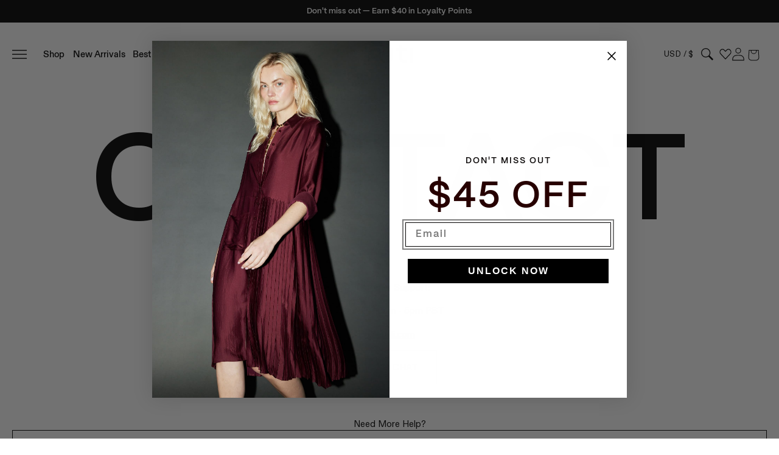

--- FILE ---
content_type: text/html; charset=utf-8
request_url: https://ruti.com/pages/contact-us
body_size: 97579
content:
                               













               

<!doctype html>
<html class="no-js" lang="en">
  <head><link href="//ruti.com/cdn/shop/t/183/assets/bss-lock-settings.css?v=85235819471030121371765970226" rel="stylesheet" type="text/css" media="all" />
    <script
      id="Cookiebot"
      src="https://consent.cookiebot.com/uc.js"
      data-cbid="30c65d8e-88c3-47f6-a3f6-7c98b561b830"
      type="text/javascript"
      defer
    ></script>
<!-- Start of Shoplift scripts -->
<!-- 2025-11-05T00:06:17.3145619Z -->
<style>.shoplift-hide { opacity: 0 !important; }</style>
<style id="sl-preview-bar-hide">#preview-bar-iframe, #PBarNextFrameWrapper { display: none !important; }</style>
<script type="text/javascript">(function(rootPath, template, themeRole, themeId, isThemePreview){ /* Generated on 2026-01-30T11:00:01.8277922Z */(function(){"use strict";var $=document.createElement("style");$.textContent=`#shoplift-preview-control{position:fixed;max-width:332px;height:56px;background-color:#141414;z-index:9999;bottom:20px;display:flex;border-radius:8px;box-shadow:13px 22px 7px #0000,9px 14px 7px #00000003,5px 8px 6px #0000000d,2px 4px 4px #00000017,1px 1px 2px #0000001a,0 0 #0000001a;align-items:center;margin:0 auto;left:16px;right:16px;opacity:0;transform:translateY(20px);visibility:hidden;transition:opacity .4s ease-in-out,transform .4s ease-in-out,visibility 0s .4s}#shoplift-preview-control.visible{opacity:1;transform:translateY(0);visibility:visible;transition:opacity .4s ease-in-out,transform .4s ease-in-out,visibility 0s 0s}#shoplift-preview-control *{font-family:Inter,sans-serif;color:#fff;box-sizing:border-box;font-size:16px}#shoplift-preview-variant-title{font-weight:400;line-height:140%;font-size:16px;text-align:start;letter-spacing:-.16px;flex-grow:1;text-wrap:nowrap;overflow:hidden;text-overflow:ellipsis}#shoplift-preview-variant-selector{position:relative;display:block;padding:6px 0;height:100%;min-width:0;flex:1 1 auto}#shoplift-preview-variant-menu-trigger{border:none;cursor:pointer;width:100%;background-color:transparent;padding:0 16px;border-left:1px solid #333;border-right:1px solid #333;height:100%;display:flex;align-items:center;justify-content:start;gap:8px}#shoplift-preview-variant-selector .menu-variant-label{width:24px;height:24px;border-radius:50%;padding:6px;display:flex;justify-content:center;align-items:center;font-size:12px;font-style:normal;font-weight:600;line-height:100%;letter-spacing:-.12px;flex-shrink:0}#shoplift-preview-variant-selector .preview-variant-menu{position:absolute;bottom:110%;transform:translate3d(0,20px,0);visibility:hidden;pointer-events:none;opacity:0;cursor:pointer;background-color:#141414;border:1px solid #141414;border-radius:6px;width:100%;max-height:156px;overflow-y:auto;box-shadow:0 8px 16px #0003;z-index:1;transition:opacity .3s ease-in-out,transform .3s ease-in-out,visibility 0s .3s}#shoplift-preview-variant-selector .preview-variant-menu.preview-variant-menu__visible{visibility:visible;pointer-events:auto;opacity:100;transform:translateZ(0);transition:opacity .3s ease-in-out,transform .3s ease-in-out,visibility 0s 0s}@media screen and (max-width:400px){#shoplift-preview-variant-selector .preview-variant-menu{position:fixed;left:0;right:0;width:auto;bottom:110%}}#shoplift-preview-variant-selector .preview-variant-menu .preview-variant-menu--item{padding:12px 16px;display:flex;overflow:hidden}#shoplift-preview-variant-selector .preview-variant-menu .preview-variant-menu--item .menu-variant-label{margin-right:6px}#shoplift-preview-variant-selector .preview-variant-menu .preview-variant-menu--item span{overflow:hidden;text-overflow:ellipsis;text-wrap:nowrap;white-space:nowrap;color:#f6f6f6;font-size:14px;font-style:normal;font-weight:500}#shoplift-preview-variant-selector .preview-variant-menu .preview-variant-menu--item:hover{background-color:#545454}#shoplift-preview-variant-selector .preview-variant-menu .preview-variant-menu--item:last-of-type{border-bottom-left-radius:6px;border-bottom-right-radius:6px}#shoplift-preview-variant-selector .preview-variant-menu .preview-variant-menu--item:first-of-type{border-top-left-radius:6px;border-top-right-radius:6px}#shoplift-preview-control div:has(#shoplift-exit-preview-button){padding:0 16px}#shoplift-exit-preview-button{padding:6px 8px;font-weight:500;line-height:75%;border-radius:4px;background-color:transparent;border:none;text-decoration:none}#shoplift-exit-preview-button:hover{cursor:pointer;background-color:#333}/*$vite$:1*/`,document.head.appendChild($);var B=" daum[ /]| deusu/| yadirectfetcher|(?:^|[^g])news(?!sapphire)|(?<! (?:channel/|google/))google(?!(app|/google| pixel))|(?<! cu)bots?(?:\\b|_)|(?<!(?: ya| yandex|^job|inapp;) ?)search|(?<!(?:lib))http|(?<![hg]m)score|@[a-z][\\w-]+\\.|\\(\\)|\\.com|\\b\\d{13}\\b|^<|^[\\w \\.\\-\\(?:\\):]+(?:/v?\\d+(?:\\.\\d+)?(?:\\.\\d{1,10})*?)?(?:,|$)|^[^ ]{50,}$|^\\d+\\b|^\\w+/[\\w\\(\\)]*$|^active|^ad muncher|^amaya|^avsdevicesdk/|^biglotron|^bot|^bw/|^clamav[ /]|^client/|^cobweb/|^custom|^ddg[_-]android|^discourse|^dispatch/\\d|^downcast/|^duckduckgo|^facebook|^getright/|^gozilla/|^hobbit|^hotzonu|^hwcdn/|^jeode/|^jetty/|^jigsaw|^microsoft bits|^movabletype|^mozilla/\\d\\.\\d \\(compatible;?\\)$|^mozilla/\\d\\.\\d \\w*$|^navermailapp|^netsurf|^offline|^owler|^postman|^python|^rank|^read|^reed|^rest|^rss|^snapchat|^space bison|^svn|^swcd |^taringa|^thumbor/|^track|^valid|^w3c|^webbandit/|^webcopier|^wget|^whatsapp|^wordpress|^xenu link sleuth|^yahoo|^yandex|^zdm/\\d|^zoom marketplace/|^{{.*}}$|admin|analyzer|archive|ask jeeves/teoma|bit\\.ly/|bluecoat drtr|browsex|burpcollaborator|capture|catch|check|chrome-lighthouse|chromeframe|classifier|clean|cloud|crawl|cypress/|dareboost|datanyze|dejaclick|detect|dmbrowser|download|evc-batch/|feed|firephp|gomezagent|headless|httrack|hubspot marketing grader|hydra|ibisbrowser|images|insight|inspect|iplabel|ips-agent|java(?!;)|library|mail\\.ru/|manager|measure|neustar wpm|node|nutch|offbyone|optimize|pageburst|pagespeed|parser|perl|phantomjs|pingdom|powermarks|preview|proxy|ptst[ /]\\d|reputation|resolver|retriever|rexx;|rigor|rss\\b|scan|scrape|server|sogou|sparkler/|speedcurve|spider|splash|statuscake|synapse|synthetic|tools|torrent|trace|transcoder|url|virtuoso|wappalyzer|watch|webglance|webkit2png|whatcms/|zgrab",G=/bot|spider|crawl|http|lighthouse/i,V;function K(){if(V instanceof RegExp)return V;try{V=new RegExp(B,"i")}catch{V=G}return V}function j(l){return!!l&&K().test(l)}class L{timestamp;constructor(){this.timestamp=new Date}}class W extends L{type;testId;hypothesisId;constructor(t,e,i){super(),this.type=3,this.testId=t,this.hypothesisId=e,this.timestamp=i}}class J extends L{type;path;constructor(t){super(),this.type=4,this.path=t}}class Y extends L{type;cart;constructor(t){super(),this.type=5,this.cart=t}}class D extends Error{isBot;constructor(){super(),this.isBot=!0}}function Z(l,t,e){for(const i of t.selectors){const s=l.querySelectorAll(i.cssSelector);for(let r=0;r<s.length;r++)e(t.testId,t.hypothesisId)}H(l,t,(i,s,r,o,n)=>n(s,r),e)}function x(l,t,e){for(const i of t.selectors)F(l,t.testId,t.hypothesisId,i,e??(()=>{}));H(l,t,F,e??(()=>{}))}function M(l){return l.urlPatterns.reduce((t,e)=>{switch(e.operator){case"contains":return t+`.*${e}.*`;case"endsWith":return t+`.*${e}`;case"startsWith":return t+`${e}.*`}},"")}function H(l,t,e,i){new MutationObserver(()=>{for(const r of t.selectors)e(l,t.testId,t.hypothesisId,r,i)}).observe(l.documentElement,{childList:!0,subtree:!0})}function F(l,t,e,i,s){const r=l.querySelectorAll(i.cssSelector);for(let o=0;o<r.length;o++){let n=r.item(o);if(n instanceof HTMLElement&&n.dataset.shoplift!==""){n.dataset.shoplift="";for(const a of i.actions.sort(ot))n=Q(l,i.cssSelector,n,a)}}return r.length>0&&s?(s(t,e),!0):!1}function Q(l,t,e,i){switch(i.type){case"innerHtml":e.innerHTML=i.value;break;case"attribute":X(e,i.scope,i.value);break;case"css":tt(l,t,i.value);break;case"js":et(l,e,i);break;case"copy":return it(e);case"remove":st(e);break;case"move":rt(e,parseInt(i.value));break}return e}function X(l,t,e){l.setAttribute(t,e)}function tt(l,t,e){const i=l.createElement("style");i.innerHTML=`${t} { ${e} }`,l.getElementsByTagName("head")[0]?.appendChild(i)}function et(l,t,e){Function("document","element",`"use strict"; ${e.value}`)(l,t)}function it(l){const t=l.cloneNode(!0);if(!l.parentNode)throw"Can't copy node outside of DOM";return l.parentNode.insertBefore(t,l.nextSibling),t}function st(l){l.remove()}function rt(l,t){if(t===0)return;const e=Array.prototype.slice.call(l.parentElement.children).indexOf(l),i=Math.min(Math.max(e+t,0),l.parentElement.children.length-1);l.parentElement.children.item(i).insertAdjacentElement(t>0?"afterend":"beforebegin",l)}function ot(l,t){return N(l)-N(t)}function N(l){return l.type==="copy"||l.type==="remove"?0:1}var P=(l=>(l[l.Template=0]="Template",l[l.Theme=1]="Theme",l[l.UrlRedirect=2]="UrlRedirect",l[l.Script=3]="Script",l[l.Dom=4]="Dom",l[l.Price=5]="Price",l))(P||{});const nt="data:image/svg+xml,%3csvg%20width='12'%20height='12'%20viewBox='0%200%2012%2012'%20fill='none'%20xmlns='http://www.w3.org/2000/svg'%3e%3cpath%20d='M9.96001%207.90004C9.86501%207.90004%209.77001%207.86504%209.69501%207.79004L6.43501%204.53004C6.19501%204.29004%205.80501%204.29004%205.56501%204.53004L2.30501%207.79004C2.16001%207.93504%201.92001%207.93504%201.77501%207.79004C1.63001%207.64504%201.63001%207.40504%201.77501%207.26004L5.03501%204.00004C5.56501%203.47004%206.43001%203.47004%206.96501%204.00004L10.225%207.26004C10.37%207.40504%2010.37%207.64504%2010.225%207.79004C10.15%207.86004%2010.055%207.90004%209.96001%207.90004Z'%20fill='white'/%3e%3c/svg%3e",at="data:image/svg+xml,%3csvg%20width='14'%20height='24'%20viewBox='0%200%2014%2024'%20fill='none'%20xmlns='http://www.w3.org/2000/svg'%3e%3cpath%20d='M12.3976%2014.5255C12.2833%2013.8788%2012.0498%2013.3024%2011.6952%2012.7961C11.3416%2012.2898%2010.9209%2011.8353%2010.4353%2011.4317C9.94868%2011.0291%209.43546%2010.6488%208.89565%2010.292C8.48487%2010.049%208.09577%209.78565%207.72637%209.50402C7.35697%209.2224%207.08016%208.89503%206.89694%208.51987C6.71273%208.14471%206.67826%207.69533%206.79055%207.1697C6.86345%206.83216%206.97476%206.54647%207.12351%206.31162C7.27324%206.07778%207.47124%205.89986%207.7175%205.77684C7.96377%205.65483%208.21989%205.59383%208.48389%205.59383C8.88087%205.59383%209.17639%205.7016%209.3734%205.91714C9.56943%206.13268%209.68271%206.42345%209.71424%206.78946C9.74576%207.15547%209.72015%207.55401%209.63839%207.98509C9.55663%208.41617%209.43645%208.84724%209.27687%209.27934L13.5127%208.80149C13.9638%207.52656%2014.1017%206.42447%2013.9264%205.49725C13.751%204.56901%2013.2664%203.85122%2012.4724%203.34491C12.239%203.19648%2011.9779%203.07041%2011.6893%202.96569L12.0026%201.50979L9.86397%200L7.3875%201.50979L7.11169%202.78878C6.65166%202.8874%206.21724%203.01957%205.8114%203.19038C4.85292%203.594%204.06684%204.15115%203.45117%204.86385C2.83452%205.57655%202.42571%206.40108%202.22378%207.33847C2.06616%208.06947%202.04942%208.70796%202.17551%209.25087C2.30061%209.7948%202.52028%2010.2828%202.8355%2010.7139C3.14974%2011.145%203.51816%2011.5344%203.93977%2011.881C4.36039%2012.2288%204.782%2012.5521%205.20164%2012.851C5.68334%2013.1702%206.13844%2013.5169%206.56497%2013.8921C6.99052%2014.2672%207.31954%2014.7125%207.55004%2015.228C7.78055%2015.7445%207.81502%2016.3769%207.65347%2017.1262C7.56482%2017.5389%207.43676%2017.8765%207.27028%2018.1388C7.10381%2018.4011%206.89596%2018.5983%206.64772%2018.7295C6.3985%2018.8606%206.12071%2018.9267%205.8114%2018.9267C5.21641%2018.9267%204.79776%2018.6034%204.62833%2018.1632C4.4589%2017.7229%204.47367%2017.2583%204.60075%2016.5639C4.72782%2015.8705%205.05092%2015.1395%205.37107%2014.3699H1.17665C1.17665%2014.3699%200.207341%2016.1115%200.0310135%2017.6762C-0.0655232%2018.5302%200.0635208%2019.2653%200.41519%2019.8844C0.76686%2020.5036%201.33032%2020.9814%202.10655%2021.319C2.39222%2021.443%202.7104%2021.5447%203.05813%2021.623L2.54589%2024H7.17473L7.7047%2021.5386C8.08493%2021.442%208.43857%2021.3231%208.76562%2021.1787C9.73985%2020.7476%2010.52%2020.1427%2011.1071%2019.3649C11.6932%2018.5871%2012.0873%2017.7291%2012.2892%2016.7917C12.4744%2015.9295%2012.5099%2015.1741%2012.3966%2014.5275L12.3976%2014.5255Z'%20fill='white'/%3e%3c/svg%3e";async function lt(l){let t=l.replace(/-/g,"+").replace(/_/g,"/");for(;t.length%4;)t+="=";const e=atob(t),i=Uint8Array.from(e,o=>o.charCodeAt(0)),s=new Blob([i]).stream().pipeThrough(new DecompressionStream("gzip")),r=await new Response(s).text();return JSON.parse(r)}function _(l,t){return typeof t=="string"&&/\d{4}-\d{2}-\d{2}T\d{2}:\d{2}:\d{2}.\d+(?:Z|[+-]\d+)/.test(t)?new Date(t):t}function O(l,t){return t}function k(l,t=!1,e=!1,i=","){const s=l/100;if(e){const o=Math.round(s).toLocaleString("en-US");return i!==","?o.replace(/,/g,i):o}else{const r=t?",":".",o=s.toFixed(2).split("."),n=parseInt(o[0],10),a=o[1]??"00",c=n.toLocaleString("en-US");return i!==","?`${c.replace(/,/g,i)}${r}${a}`:t?`${c.replace(/,/g,".")}${r}${a}`:`${c}${r}${a}`}}function R(l,t,e,i){const s=t.replace("{{amount}}",k(l,!1,!1)).replace("{{amount_no_decimals}}",k(l,!1,!0)).replace("{{amount_with_comma_separator}}",k(l,!0,!1)).replace("{{amount_no_decimals_with_comma_separator}}",k(l,!0,!0)).replace("{{amount_with_space_separator}}",k(l,!1,!1," ")).replace("{{amount_no_decimals_with_space_separator}}",k(l,!1,!0," ")).replace("{{amount_with_apostrophe_separator}}",k(l,!1,!1,"'")).replace("{{amount_no_decimals_with_apostrophe_separator}}",k(l,!1,!0,"'")).replace("{{amount_with_period_and_space_separator}}",k(l,!1,!1,". ")).replace("{{amount_no_decimals_with_period_and_space_separator}}",k(l,!1,!0,". "));return i?`${s} ${e}`:s}function q(l){return l.replace(/[^\d.,\s-]/g,"").trim()}function ct(l){const t=new Map;for(const[e,i,s]of l.v)t.set(e,{priceInCents:i,compareAtPriceInCents:s});return t}function dt(l,t,e,i){const{priceInCents:s,compareAtPriceInCents:r}=e,{mf:o,c:n,cce:a}=i;if(l.getAttribute("data-sl-attribute-p")===t)l.innerHTML=R(s,o,n,a);else if(l.getAttribute("data-sl-attribute-cap")===t)r<=0||r<=s?l.remove():l.innerHTML=R(r,o,n,a);else if(l.getAttribute("data-sl-attribute-discount")===t&&!(r<=0||r<=s)){const h=Math.round((r-s)/r*100),u=q(R(r-s,o,n,!1)),p=l.getAttribute("data-sl-format")||"percent";p==="percent"?l.textContent=`-${h}%`:p==="amount"?l.textContent=`-${u}`:p==="both"&&(l.textContent=`-${h}% (-${u})`)}}function ht(l){const t=[],e={id:"url-pattern",operator:"contains",value:"/"};for(const[i,s,r]of l.v){t.push({id:`p-${i}`,cssSelector:`[data-sl-attribute-p="${i}"]`,urlPatterns:[e],actions:[{id:`p-action-${i}`,type:"innerHtml",scope:"price",value:R(s,l.mf,l.c,l.cce)}]});const o=r<=0||r<=s;if(t.push({id:`cap-${i}`,cssSelector:`[data-sl-attribute-cap="${i}"]`,urlPatterns:[e],actions:[{id:`cap-action-${i}`,type:o?"remove":"innerHtml",scope:"compare-at-price",value:o?"":R(r,l.mf,l.c,l.cce)}]}),!o&&r>s){const n=Math.round((r-s)/r*100),a=q(R(r-s,l.mf,l.c,!1));t.push({id:`d-${i}`,cssSelector:`[data-sl-attribute-discount="${i}"]`,urlPatterns:[e],actions:[{id:`d-action-${i}`,type:"js",scope:null,value:`(function(doc, el) {              var format = el.getAttribute('data-sl-format') || 'percent';              if (format === 'percent') {                el.textContent = '-${n}%';              } else if (format === 'amount') {                el.textContent = '-${a}';              } else if (format === 'both') {                el.textContent = '-${n}% (-${a})';              }            })`}]})}}return t}let U=!1;class pt{constructor(t,e,i,s,r,o,n,a,c,h,u){this.shop=t,this.host=e,this.eventHost=i,this.disableReferrerOverride=a,this.logHistory=[],this.legacySessionKey=`SHOPLIFT_SESSION_${this.shop}`,this.cssHideClass=s?"shoplift-hide":"",this.testConfigs=h.map(d=>({...d,startAt:new Date(d.startAt),statusHistory:d.statusHistory.map(v=>({...v,createdAt:new Date(v.createdAt)}))})),this.inactiveTestConfigs=u,this.sendPageView=!!r,this.shopliftDebug=o===!0,this.gaConfig=n!=={"sendEvents":false,"mode":"gtag"}?n:{sendEvents:!1},this.fetch=window.fetch.bind(window),this.localStorageSet=window.localStorage.setItem.bind(window.localStorage),this.localStorageGet=window.localStorage.getItem.bind(window.localStorage);const p=this.getDeviceType();this.device=p!=="tablet"?p:"mobile",this.state=this.loadState(),this.shopifyAnalyticsId=this.getShopifyAnalyticsId(),this.testsFilteredByAudience=h.filter(d=>d.status=="active"),this.getCountryTimeout=c===1000?1e3:c,this.log("State Loaded",JSON.stringify(this.state))}DATA_SL_ATTRIBUTE_P="data-sl-attribute-p";DATA_SL_TEST_ID="data-sl-test-id";VIEWPORT_TRACK_THRESHOLD=.5;temporarySessionKey="Shoplift_Session";essentialSessionKey="Shoplift_Essential";analyticsSessionKey="Shoplift_Analytics";priceSelectorsSessionKey="Shoplift_PriceSelectors";legacySessionKey;cssHideClass;testConfigs;inactiveTestConfigs;testsFilteredByAudience;sendPageView;shopliftDebug;gaConfig;getCountryTimeout;state;shopifyAnalyticsId;cookie=document.cookie;isSyncing=!1;isSyncingGA=!1;fetch;localStorageSet;localStorageGet;sessionStorageSet=window.sessionStorage.setItem.bind(window.sessionStorage);sessionStorageGet=window.sessionStorage.getItem.bind(window.sessionStorage);urlParams=new URLSearchParams(window.location.search);device;logHistory;activeViewportObservers=new Map;deriveCategoryFromExistingTests(){if(!this.state.temporary.testCategory&&this.state.essential.visitorTests.length>0){const t=this.state.essential.visitorTests.some(e=>{if(!e.hypothesisId)return!1;const i=this.getHypothesis(e.hypothesisId);return i&&["theme","basicScript","price"].includes(i.type)});this.state.temporary.testCategory=t?"global":"conditional",this.persistTemporaryState(),this.log("Derived test category from existing visitorTests: %s",this.state.temporary.testCategory)}}async init(){try{if(this.log("Shoplift script initializing"),window.Shopify&&window.Shopify.designMode){this.log("Skipping script for design mode");return}if(window.location.href.includes("slScreenshot=true")){this.log("Skipping script for screenshot");return}if(window.location.hostname.endsWith(".edgemesh.com")){this.log("Skipping script for preview");return}if(window.location.href.includes("isShopliftMerchant")){const e=this.urlParams.get("isShopliftMerchant")==="true";this.log("Setting merchant session to %s",e),this.state.temporary.isMerchant=e,this.persistTemporaryState()}if(this.state.temporary.isMerchant){this.log("Setting up preview for merchant"),typeof window.shoplift!="object"&&this.setShopliftStub(),this.state.temporary.previewConfig||this.hidePage(),await this.initPreview(),document.querySelector("#sl-preview-bar-hide")?.remove();return}if(this.state.temporary.previewConfig=void 0,j(navigator.userAgent))return;if(navigator.userAgent.includes("Chrome/118")){this.log("Random: %o",[Math.random(),Math.random(),Math.random()]);const e=await this.makeRequest({url:`${this.eventHost}/api/v0/events/ip`,method:"get"}).then(i=>i?.json());this.log(`IP: ${e}`),this.makeRequest({url:`${this.eventHost}/api/v0/logs`,method:"post",data:JSON.stringify(this.debugState(),O)}).catch()}if(this.shopifyAnalyticsId=this.getShopifyAnalyticsId(),this.monitorConsentChange(),this.checkForThemePreview())return;if(!this.disableReferrerOverride&&this.state.temporary.originalReferrer!=null){this.log(`Overriding referrer from '${document.referrer}' to '${this.state.temporary.originalReferrer}'`);const e=this.state.temporary.originalReferrer;delete this.state.temporary.originalReferrer,this.persistTemporaryState(),Object.defineProperty(document,"referrer",{get:()=>e,enumerable:!0,configurable:!0})}if(await this.refreshVisitor(this.shopifyAnalyticsId),await this.handleVisitorTest()){this.log("Redirecting for visitor test");return}this.setShoplift(),this.showPage(),this.ensureCartAttributesForExistingPriceTests(!1),await this.finalize(),console.log("SHOPLIFT SCRIPT INITIALIZED!")}catch(t){if(t instanceof D)return;throw t}finally{typeof window.shoplift!="object"&&this.setShopliftStub()}}getVariantColor(t){switch(t){case"a":return{text:"#141414",bg:"#E2E2E2"};case"b":return{text:"rgba(255, 255, 255, 1)",bg:"rgba(37, 99, 235, 1)"}}}getDefaultVariantTitle(t){return t.title?t.title:t.type==="price"?t.isControl?"Original prices":"Variant prices":t.isControl?"Original":"Untitled variant "+t.label.toUpperCase()}async initPreview(){const t=this.urlParams.get("previewConfig");if(t){this.state.temporary.previewConfig=void 0,this.log("Setting up the preview"),this.log("Found preview config, writing to temporary state");const e=await lt(t);if(this.state.temporary.previewConfig=e,this.state.temporary.previewConfig.testTypeCategory===P.Price){this.hidePage(!0);const s=this.state.temporary.previewConfig;let r=`${this.host}/api/dom-selectors/${s.storeId}/${s.testId}/${s.isDraft||!1}`;s.shopifyProductId&&(r+=`?productId=${s.shopifyProductId}`);const o=await this.makeJsonRequest({method:"get",url:r}).catch(n=>(this.log("Error getting domSelectors",n),null));s.variants.forEach(n=>n.domSelectors=o[n.id]?.domSelectors)}this.persistTemporaryState();const i=new URL(window.location.toString());i.searchParams.delete("previewConfig"),this.queueRedirect(i)}else if(this.state.temporary.previewConfig){this.showPage();const e=this.state.temporary.previewConfig;e.testTypeCategory===P.Template&&this.handleTemplatePreview(e)&&this.initPreviewControls(e),e.testTypeCategory===P.UrlRedirect&&this.handleUrlPreview(e)&&this.initPreviewControls(e),e.testTypeCategory===P.Script&&this.handleScriptPreview(e)&&this.initPreviewControls(e),e.testTypeCategory===P.Price&&await this.handlePricePreview(e)&&this.initPreviewControls(e)}}initPreviewControls(t){document.addEventListener("DOMContentLoaded",()=>{const e=t.variants.find(v=>v.id===t.currentVariant),i=e?.label||"a",s=t.variants,r=document.createElement("div");r.id="shoplift-preview-control";const o=document.createElement("div"),n=document.createElement("img");n.src=at,n.height=24,n.width=14,o.style.padding="0 16px",o.style.lineHeight="100%",o.appendChild(n),r.appendChild(o);const a=document.createElement("div");a.id="shoplift-preview-variant-selector";const c=document.createElement("button");c.id="shoplift-preview-variant-menu-trigger";const h=document.createElement("div");h.className="menu-variant-label",h.style.backgroundColor=this.getVariantColor(i).bg,h.style.color=this.getVariantColor(i).text,h.innerText=i.toUpperCase(),c.appendChild(h);const u=document.createElement("span");if(u.id="shoplift-preview-variant-title",u.innerText=e?this.getDefaultVariantTitle(e):"Untitled variant "+i.toUpperCase(),c.appendChild(u),s.length>1){const v=document.createElement("img");v.src=nt,v.width=12,v.height=12,v.style.height="12px",v.style.width="12px",c.appendChild(v);const T=document.createElement("div");T.className="preview-variant-menu";for(const m of t.variants.filter(S=>S.id!==t.currentVariant)){const S=document.createElement("div");S.className="preview-variant-menu--item";const A=document.createElement("div");A.className="menu-variant-label",A.style.backgroundColor=this.getVariantColor(m.label).bg,A.style.color=this.getVariantColor(m.label).text,A.style.flexShrink="0",A.innerText=m.label.toUpperCase(),S.appendChild(A);const y=document.createElement("span");y.innerText=this.getDefaultVariantTitle(m),S.appendChild(y),S.addEventListener("click",()=>{this.pickVariant(m.id)}),T.appendChild(S)}a.appendChild(T),c.addEventListener("click",()=>{T.className!=="preview-variant-menu preview-variant-menu__visible"?T.classList.add("preview-variant-menu__visible"):T.classList.remove("preview-variant-menu__visible")}),document.addEventListener("click",m=>{m.target instanceof Element&&!c.contains(m.target)&&T.className==="preview-variant-menu preview-variant-menu__visible"&&T.classList.remove("preview-variant-menu__visible")})}else c.style.pointerEvents="none",h.style.margin="0";a.appendChild(c),r.appendChild(a);const p=document.createElement("div"),d=document.createElement("button");d.id="shoplift-exit-preview-button",d.innerText="Exit",p.appendChild(d),d.addEventListener("click",()=>{this.exitPreview()}),r.appendChild(p),document.body.appendChild(r),requestAnimationFrame(()=>{r.classList.add("visible")})}),this.ensureCartAttributesForExistingPriceTests(!0)}pickVariant(t){if(this.state.temporary.previewConfig){const e=this.state.temporary.previewConfig,i=new URL(window.location.toString());if(e.testTypeCategory===P.UrlRedirect){const s=e.variants.find(r=>r.id===e.currentVariant)?.redirectUrl;if(i.pathname===s){const r=e.variants.find(o=>o.id===t)?.redirectUrl;r&&(i.pathname=r)}}if(e.testTypeCategory===P.Template){const s=e.variants.find(r=>r.id===e.currentVariant)?.pathName;if(s&&i.pathname===s){const r=e.variants.find(o=>o.id===t)?.pathName;r&&r!==s&&(i.pathname=r)}}e.currentVariant=t,this.persistTemporaryState(),this.queueRedirect(i)}}exitPreview(){const t=new URL(window.location.toString());if(this.state.temporary.previewConfig?.testTypeCategory===P.Template&&t.searchParams.delete("view"),this.state.temporary.previewConfig?.testTypeCategory===P.Script&&t.searchParams.delete("slVariant"),this.state.temporary.previewConfig?.testTypeCategory===P.UrlRedirect){const i=this.state.temporary.previewConfig.variants.filter(r=>!r.isControl&&r.redirectUrl!==null).map(r=>r.redirectUrl),s=this.state.temporary.previewConfig.variants.find(r=>r.label==="a")?.redirectUrl;i.includes(t.pathname)&&s&&(t.pathname=s)}this.state.temporary.isMerchant=!1,t.searchParams.delete("isShopliftMerchant"),this.state.temporary.previewConfig=void 0,this.persistTemporaryState(),this.hidePage(),this.queueRedirect(t)}handleTemplatePreview(t){const e=t.currentVariant,i=t.variants.find(a=>a.id===e);if(!i)return!1;const s=t.variants.find(a=>a.isControl);if(!s)return!1;this.log("Setting up template preview for type",s.type);const r=new URL(window.location.toString()),o=r.searchParams.get("view"),n=i.type===s.type;return!n&&!i.isControl&&template.suffix===s.affix&&this.typeFromTemplate()===s.type&&i.pathName!==null?(this.log("Hit control template type, redirecting to the variant url"),this.hidePage(),r.pathname=i.pathName,this.queueRedirect(r),!0):(!i.isControl&&this.typeFromTemplate()==i.type&&template.suffix===s.affix&&n&&o!==(i.affix||"__DEFAULT__")&&(this.log("Template type and affix match control, updating the view param"),r.searchParams.delete("view"),this.log("Setting the new viewParam to",i.affix||"__DEFAULT__"),this.hidePage(),r.searchParams.set("view",i.affix||"__DEFAULT__"),this.queueRedirect(r)),o!==null&&o!==i.affix&&(r.searchParams.delete("view"),this.hidePage(),this.queueRedirect(r)),!0)}handleUrlPreview(t){const e=t.currentVariant,i=t.variants.find(o=>o.id===e),s=t.variants.find(o=>o.isControl)?.redirectUrl;if(!i)return!1;this.log("Setting up URL redirect preview");const r=new URL(window.location.toString());return r.pathname===s&&!i.isControl&&i.redirectUrl!==null&&(this.log("Url matches control, redirecting"),this.hidePage(),r.pathname=i.redirectUrl,this.queueRedirect(r)),!0}handleScriptPreview(t){const e=t.currentVariant,i=t.variants.find(o=>o.id===e);if(!i)return!1;this.log("Setting up script preview");const s=new URL(window.location.toString());return s.searchParams.get("slVariant")!==i.id&&(this.log("current id doesn't match the variant, redirecting"),s.searchParams.delete("slVariant"),this.log("Setting the new slVariantParam"),this.hidePage(),s.searchParams.set("slVariant",i.id),this.queueRedirect(s)),!0}async handlePricePreview(t){const e=t.currentVariant,i=t.variants.find(s=>s.id===e);return i?(this.log("Setting up price preview"),i.domSelectors&&i.domSelectors.length>0&&(x(document,{testId:t.testId,hypothesisId:i.id,selectors:i.domSelectors}),this.ensureCartAttributesForExistingPriceTests(!0)),!0):!1}async finalize(){const t=await this.getCartState();t!==null&&this.queueCartUpdate(t),this.pruneStateAndSave(),await this.syncAllEvents()}setShoplift(){this.log("Setting up public API");const e=this.urlParams.get("slVariant")==="true",i=e?null:this.urlParams.get("slVariant");window.shoplift={isHypothesisActive:async s=>{if(this.log("Script checking variant for hypothesis '%s'",s),e)return this.log("Forcing variant for hypothesis '%s'",s),!0;if(i!==null)return this.log("Forcing hypothesis '%s'",i),s===i;const r=this.testConfigs.find(n=>n.hypotheses.some(a=>a.id===s));if(!r)return this.log("No test found for hypothesis '%s'",s),!1;const o=this.state.essential.visitorTests.find(n=>n.testId===r.id);return o?(this.log("Active visitor test found",s),o.hypothesisId===s):(await this.manuallySplitVisitor(r),this.testConfigs.some(n=>n.hypotheses.some(a=>a.id===s&&this.state.essential.visitorTests.some(c=>c.hypothesisId===a.id))))},setAnalyticsConsent:async s=>{await this.onConsentChange(s,!0)},getVisitorData:()=>({visitor:this.state.analytics.visitor,visitorTests:this.state.essential.visitorTests.filter(s=>!s.isInvalid).map(s=>{const{shouldSendToGa:r,savedAt:o,...n}=s;return n})})}}setShopliftStub(){this.log("Setting up stubbed public API");const e=this.urlParams.get("slVariant")==="true",i=e?null:this.urlParams.get("slVariant");window.shoplift={isHypothesisActive:s=>Promise.resolve(e||s===i),setAnalyticsConsent:()=>Promise.resolve(),getVisitorData:()=>({visitor:null,visitorTests:[]})}}async manuallySplitVisitor(t){this.log("Starting manual split for test '%s'",t.id),await this.handleVisitorTest([t]);const e=this.getReservationForTest(t.id);e&&!e.isRealized&&e.entryCriteriaKey&&(this.log("Realizing manual API reservation for test '%s'",t.id),this.realizeReservationForCriteria(e.entryCriteriaKey)),this.saveState(),this.syncAllEvents()}async handleVisitorTest(t){await this.filterTestsByAudience(this.testConfigs,this.state.analytics.visitor??this.buildBaseVisitor(),this.state.essential.visitorTests),this.deriveCategoryFromExistingTests(),this.clearStaleReservations();let e=t?t.filter(i=>this.testsFilteredByAudience.some(s=>s.id===i.id)):[...this.testsForUrl(this.testsFilteredByAudience),...this.domTestsForUrl(this.testsFilteredByAudience)];try{if(e.length===0)return this.log("No tests found"),!1;this.log("Checking for existing visitor test on page");const i=this.getCurrentVisitorHypothesis(e);if(i){this.log("Found current visitor test");const a=this.considerRedirect(i);return a&&(this.log("Redirecting for current visitor test"),this.redirect(i)),a}const s=this.getReservationForCurrentPage();if(s){this.log("Found matching reservation for current page: %s",s.testId);const a=this.getHypothesis(s.hypothesisId);if(a){a.type!=="price"&&this.realizeReservationForCriteria(s.entryCriteriaKey);const c=this.considerRedirect(a);return c&&this.redirect(a),c}}this.log("No active test relation for test page");const r=this.testsForUrl(this.inactiveTestConfigs.filter(a=>this.testIsPaused(a)&&a.hypotheses.some(c=>this.state.essential.visitorTests.some(h=>h.hypothesisId===c.id)))).map(a=>a.id);if(r.length>0)return this.log("Visitor has paused tests for test page, skipping test assignment: %o",r),!1;if(!this.state.temporary.testCategory){const a=this.testsFilteredByAudience.filter(h=>this.isGlobalEntryCriteria(this.getEntryCriteriaKey(h))),c=this.testsFilteredByAudience.filter(h=>!this.isGlobalEntryCriteria(this.getEntryCriteriaKey(h)));if(this.log("Category dice roll - global tests: %o, conditional tests: %o",a.map(h=>({id:h.id,title:h.title,criteria:this.getEntryCriteriaKey(h)})),c.map(h=>({id:h.id,title:h.title,criteria:this.getEntryCriteriaKey(h)}))),a.length>0&&c.length>0){const h=a.length,u=c.length,p=h+u,d=Math.random()*p;this.state.temporary.testCategory=d<h?"global":"conditional",this.log("Category dice roll: rolled %.2f of %d (global weight: %d, conditional weight: %d), selected '%s'",d,p,h,u,this.state.temporary.testCategory)}else a.length>0?(this.state.temporary.testCategory="global",this.log("Only global tests available, setting category to global")):(this.state.temporary.testCategory="conditional",this.log("Only conditional tests available, setting category to conditional"));this.persistTemporaryState()}const o=this.state.temporary.testCategory;if(this.log("Visitor test category: %s",o),o==="global"){const a=this.testsFilteredByAudience.filter(c=>!this.isGlobalEntryCriteria(this.getEntryCriteriaKey(c)));for(const c of a)this.markTestAsBlocked(c,"category:global");e=e.filter(c=>this.isGlobalEntryCriteria(this.getEntryCriteriaKey(c)))}else{const a=this.testsFilteredByAudience.filter(c=>this.isGlobalEntryCriteria(this.getEntryCriteriaKey(c)));for(const c of a)this.markTestAsBlocked(c,"category:conditional");e=e.filter(c=>!this.isGlobalEntryCriteria(this.getEntryCriteriaKey(c)))}if(e.length===0)return this.log("No tests remaining after category filter"),!1;this.createReservations(e);const n=this.getReservationForCurrentPage();if(n&&!n.isRealized){const a=this.getHypothesis(n.hypothesisId);if(a){a.type!=="price"&&this.realizeReservationForCriteria(n.entryCriteriaKey);const c=this.considerRedirect(a);return c&&(this.log("Redirecting for new test"),this.redirect(a)),c}}return!1}finally{this.includeInDomTests(),this.saveState()}}includeInDomTests(){this.applyControlForAudienceFilteredPriceTests();const t=this.getDomTestsForCurrentUrl(),e=this.getVisitorDomHypothesis(t);for(const i of t){this.log("Evaluating dom test '%s'",i.id);const s=i.hypotheses.some(d=>d.type==="price");if(this.state.essential.visitorTests.find(d=>d.testId===i.id&&d.isInvalid&&!d.hypothesisId)){if(this.log("Visitor is blocked from test '%s', applying control prices if price test",i.id),s){const d=i.hypotheses.find(v=>v.isControl);d?.priceData&&(this.applyPriceTestWithMapLookup(i.id,d,[d],()=>{this.log("Control prices applied for blocked visitor, no metrics tracked")}),this.updatePriceTestHiddenInputs(i.id,"control",!1))}continue}const o=this.getReservationForTest(i.id);let n=null,a=!1;const c=e.find(d=>i.hypotheses.some(v=>d.id===v.id));if(o)n=this.getHypothesis(o.hypothesisId)??null,this.log("Using reserved hypothesis '%s' for test '%s'",o.hypothesisId,i.id);else if(c)n=c,this.log("Using existing hypothesis assignment for test '%s'",i.id);else if(s){const d=this.visitorActiveTestTypeWithReservations();d?(a=!0,this.log("Visitor already in test type '%s', treating as non-test for price test '%s'",d,i.id)):n=this.pickHypothesis(i)}else n=this.pickHypothesis(i);if(a&&s){const d=i.hypotheses.find(v=>v.isControl);d?.priceData&&(this.log("Applying control prices for non-test visitor on price test '%s' (Map-based)",i.id),this.applyPriceTestWithMapLookup(i.id,d,[d],()=>{this.log("Control prices applied for non-test visitor, no metrics tracked")}),this.updatePriceTestHiddenInputs(i.id,"control",!1));continue}if(!n){this.log("Failed to pick hypothesis for test");continue}const h=i.bayesianRevision??4,u=n.type==="price",p=h>=5;if(u&&p){if(this.log(`Price test with Map-based lookup (v${h}): ${i.id}`),!n.priceData){this.log("No price data for hypothesis '%s', skipping",n.id);continue}const d=n.isControl?"control":"variant";this.log(`Setting up Map-based price test for ${d} (test: ${i.id})`),this.applyPriceTestWithMapLookup(i.id,n,i.hypotheses,v=>{const T=this.getReservationForTest(v);T&&!T.isRealized&&T.entryCriteriaKey?this.realizeReservationForCriteria(T.entryCriteriaKey):this.queueAddVisitorToTest(v,n),this.saveState(),this.queuePageView(window.location.pathname),this.syncAllEvents()});continue}if(u&&!p){this.log(`Price test without viewport tracking (v${h}): ${i.id}`);const d=this.getDomSelectorsForHypothesis(n);if(d.length===0)continue;x(document,{testId:i.id,hypothesisId:n.id,selectors:d},v=>{this.queueAddVisitorToTest(v,n),this.saveState(),this.queuePageView(window.location.pathname),this.syncAllEvents()});continue}if(!n.domSelectors||n.domSelectors.length===0){this.log("No selectors found, skipping hypothesis");continue}x(document,{testId:i.id,hypothesisId:n.id,selectors:n.domSelectors},d=>{this.queueAddVisitorToTest(d,n),this.saveState(),this.queuePageView(window.location.pathname),this.syncAllEvents()})}}considerRedirect(t){if(this.log("Considering redirect for hypothesis '%s'",t.id),t.isControl)return this.log("Skipping redirect for control"),!1;if(t.type==="basicScript"||t.type==="manualScript")return this.log("Skipping redirect for script test"),!1;const e=this.state.essential.visitorTests.find(o=>o.hypothesisId===t.id),i=new URL(window.location.toString()),r=new URLSearchParams(window.location.search).get("view");if(t.type==="theme"){if(!(t.themeId===themeId)){if(this.log("Theme id '%s' is not hypothesis theme ID '%s'",t.themeId,themeId),this.isAppProxyPath())return this.log("On App Proxy path, skipping theme redirect to avoid infinite loop"),!1;if(e&&e.themeId!==t.themeId&&(e.themeId===themeId||!this.isThemePreview()))this.log("On old theme, redirecting and updating local visitor"),e.themeId=t.themeId;else if(this.isThemePreview())return this.log("On non-test theme, skipping redirect"),!1;return this.log("Hiding page to redirect for theme test"),this.hidePage(),!0}return!1}else if(t.type!=="dom"&&t.type!=="price"&&t.affix!==template.suffix&&t.affix!==r||t.redirectPath&&!i.pathname.endsWith(t.redirectPath))return this.log("Hiding page to redirect for template test"),this.hidePage(),!0;return this.log("Not redirecting"),!1}redirect(t){if(this.log("Redirecting to hypothesis '%s'",t.id),t.isControl)return;const e=new URL(window.location.toString());if(e.searchParams.delete("view"),t.redirectPath){const i=RegExp("^(/w{2}-w{2})/").exec(e.pathname);if(i&&i.length>1){const s=i[1];e.pathname=`${s}${t.redirectPath}`}else e.pathname=t.redirectPath}else t.type==="theme"?(e.searchParams.set("_ab","0"),e.searchParams.set("_fd","0"),e.searchParams.set("_sc","1"),e.searchParams.set("preview_theme_id",t.themeId.toString())):t.type!=="urlRedirect"&&e.searchParams.set("view",t.affix);this.queueRedirect(e)}async refreshVisitor(t){if(t===null||!this.state.essential.isFirstLoad||!this.testConfigs.some(i=>i.visitorOption!=="all"))return;this.log("Refreshing visitor"),this.hidePage();const e=await this.getVisitor(t);e&&e.id&&this.updateLocalVisitor(e)}buildBaseVisitor(){return{shopifyAnalyticsId:this.shopifyAnalyticsId,device:this.device,country:null,...this.state.essential.initialState}}getInitialState(){const t=this.getUTMValue("utm_source")??"",e=this.getUTMValue("utm_medium")??"",i=this.getUTMValue("utm_campaign")??"",s=this.getUTMValue("utm_content")??"",r=window.document.referrer,o=this.device;return{createdAt:new Date,utmSource:t,utmMedium:e,utmCampaign:i,utmContent:s,referrer:r,device:o}}checkForThemePreview(){return this.log("Checking for theme preview"),window.location.hostname.endsWith(".shopifypreview.com")?(this.log("on shopify preview domain"),this.clearThemeBar(!0,!1,this.state),document.querySelector("#sl-preview-bar-hide")?.remove(),!1):this.isThemePreview()?this.state.essential.visitorTests.some(t=>t.isThemeTest&&t.hypothesisId!=null&&this.getHypothesis(t.hypothesisId)&&t.themeId===themeId)?(this.log("On active theme test, removing theme bar"),this.clearThemeBar(!1,!0,this.state),!1):this.state.essential.visitorTests.some(t=>t.isThemeTest&&t.hypothesisId!=null&&!this.getHypothesis(t.hypothesisId)&&t.themeId===themeId)?(this.log("Visitor is on an inactive theme test, redirecting to main theme"),this.redirectToMainTheme(),!0):this.state.essential.isFirstLoad?(this.log("No visitor found on theme preview, redirecting to main theme"),this.redirectToMainTheme(),!0):this.inactiveTestConfigs.some(t=>t.hypotheses.some(e=>e.themeId===themeId))?(this.log("Current theme is an inactive theme test, redirecting to main theme"),this.redirectToMainTheme(),!0):this.testConfigs.some(t=>t.hypotheses.some(e=>e.themeId===themeId))?(this.log("Falling back to clearing theme bar"),this.clearThemeBar(!1,!0,this.state),!1):(this.log("No tests on current theme, skipping script"),this.clearThemeBar(!0,!1,this.state),document.querySelector("#sl-preview-bar-hide")?.remove(),!0):(this.log("Not on theme preview"),this.clearThemeBar(!0,!1,this.state),!1)}redirectToMainTheme(){this.hidePage();const t=new URL(window.location.toString());t.searchParams.set("preview_theme_id",""),this.queueRedirect(t)}testsForUrl(t){const e=new URL(window.location.href),i=this.typeFromTemplate();return t.filter(s=>s.hypotheses.some(r=>r.type!=="dom"&&r.type!=="price"&&(r.isControl&&r.type===i&&r.affix===template.suffix||r.type==="theme"||r.isControl&&r.type==="urlRedirect"&&r.redirectPath&&e.pathname.endsWith(r.redirectPath)||r.type==="basicScript"))&&(s.ignoreTestViewParameterEnforcement||!e.searchParams.has("view")||s.hypotheses.map(r=>r.affix).includes(e.searchParams.get("view")??"")))}domTestsForUrl(t){const e=new URL(window.location.href);return t.filter(i=>i.hypotheses.some(s=>s.type!=="dom"&&s.type!=="price"?!1:s.type==="price"&&s.priceData&&s.priceData.v.length>0?!0:s.domSelectors&&s.domSelectors.some(r=>new RegExp(M(r)).test(e.toString()))))}async filterTestsByAudience(t,e,i){const s=[];let r=e.country;!r&&t.some(o=>o.requiresCountry&&!i.some(n=>n.testId===o.id))&&(this.log("Hiding page to check geoip"),this.hidePage(),r=await this.makeJsonRequest({method:"get",url:`${this.eventHost}/api/v0/visitors/get-country`,signal:AbortSignal.timeout(this.getCountryTimeout)}).catch(o=>(this.log("Error getting country",o),null)));for(const o of t){if(this.log("Checking audience for test '%s'",o.id),this.state.essential.visitorTests.some(c=>c.testId===o.id&&c.hypothesisId==null)){console.log(`Skipping blocked test '${o.id}'`);continue}const n=this.visitorCreatedDuringTestActive(o.statusHistory);(i.some(c=>c.testId===o.id&&(o.device==="all"||o.device===e.device&&o.device===this.device))||this.isTargetAudience(o,e,n,r))&&(this.log("Visitor is in audience for test '%s'",o.id),s.push(o))}this.testsFilteredByAudience=s}isTargetAudience(t,e,i,s){const r=this.getChannel(e);return(t.device==="all"||t.device===e.device&&t.device===this.device)&&(t.visitorOption==="all"||t.visitorOption==="new"&&i||t.visitorOption==="returning"&&!i)&&(t.targetAudiences.length===0||t.targetAudiences.reduce((o,n)=>o||n.reduce((a,c)=>a&&c(e,i,r,s),!0),!1))}visitorCreatedDuringTestActive(t){let e="";for(const i of t){if(this.state.analytics.visitor!==null&&this.state.analytics.visitor.createdAt<i.createdAt||this.state.essential.initialState.createdAt<i.createdAt)break;e=i.status}return e==="active"}getDomTestsForCurrentUrl(){return this.domTestsForUrl(this.testsFilteredByAudience)}getCurrentVisitorHypothesis(t){return t.flatMap(e=>e.hypotheses).find(e=>e.type!=="dom"&&e.type!=="price"&&this.state.essential.visitorTests.some(i=>i.hypothesisId===e.id))}getVisitorDomHypothesis(t){return t.flatMap(e=>e.hypotheses).filter(e=>(e.type==="dom"||e.type==="price")&&this.state.essential.visitorTests.some(i=>i.hypothesisId===e.id))}getHypothesis(t){return this.testConfigs.filter(e=>e.hypotheses.some(i=>i.id===t)).map(e=>e.hypotheses.find(i=>i.id===t))[0]}getDomSelectorsForHypothesis(t){if(!t)return[];if(t.domSelectors&&t.domSelectors.length>0)return t.domSelectors;if(t.priceData){const e=`${this.priceSelectorsSessionKey}_${t.id}`;try{const s=sessionStorage.getItem(e);if(s){const r=JSON.parse(s);return t.domSelectors=r,this.log("Loaded %d price selectors from cache for hypothesis '%s'",r.length,t.id),r}}catch{}const i=ht(t.priceData);t.domSelectors=i;try{sessionStorage.setItem(e,JSON.stringify(i)),this.log("Generated and cached %d price selectors for hypothesis '%s'",i.length,t.id)}catch{this.log("Generated %d price selectors for hypothesis '%s' (cache unavailable)",i.length,t.id)}return i}return[]}hasThemeTest(t){return t.some(e=>e.hypotheses.some(i=>i.type==="theme"))}hasTestThatIsNotThemeTest(t){return t.some(e=>e.hypotheses.some(i=>i.type!=="theme"&&i.type!=="dom"&&i.type!=="price"))}hasThemeAndOtherTestTypes(t){return this.hasThemeTest(t)&&this.hasTestThatIsNotThemeTest(t)}testIsPaused(t){return t.status==="paused"||t.status==="incompatible"||t.status==="suspended"}visitorActiveTestType(){const t=this.state.essential.visitorTests.filter(e=>this.testConfigs.some(i=>i.hypotheses.some(s=>s.id==e.hypothesisId)));return t.length===0?null:t.some(e=>e.isThemeTest)?"theme":"templateOrUrlRedirect"}getReservationType(t){return t==="price"||this.isTemplateTestType(t)?"deferred":"immediate"}isTemplateTestType(t){return["product","collection","landing","index","cart","search","blog","article","collectionList"].includes(t)}getEntryCriteriaKey(t){const e=t.hypotheses.find(i=>i.isControl);if(!e)return`unknown:${t.id}`;switch(e.type){case"theme":return"global:theme";case"basicScript":return"global:autoApi";case"price":return"global:price";case"manualScript":return`conditional:manualApi:${t.id}`;case"urlRedirect":return`conditional:url:${e.redirectPath||"unknown"}`;default:return`conditional:template:${e.type}`}}isGlobalEntryCriteria(t){return t.startsWith("global:")}groupTestsByEntryCriteria(t){const e=new Map;for(const i of t){const s=this.getEntryCriteriaKey(i),r=e.get(s)||[];r.push(i),e.set(s,r)}return e}doesCurrentPageMatchEntryCriteria(t){if(this.isGlobalEntryCriteria(t))return!0;if(t==="conditional:manualApi")return!1;if(t.startsWith("conditional:url:")){const e=t.replace("conditional:url:","");return window.location.pathname.endsWith(e)}if(t.startsWith("conditional:template:")){const e=t.replace("conditional:template:","");return this.typeFromTemplate()===e}return!1}hasActiveReservation(){const t=this.getActiveReservations();return Object.values(t).some(e=>!e.isRealized)}getActiveReservation(){const t=this.getActiveReservations();return Object.values(t).find(e=>!e.isRealized)??null}clearStaleReservations(){const t=this.state.temporary.testReservations;if(!t)return;let e=!1;for(const[i,s]of Object.entries(t)){const r=this.testConfigs.find(n=>n.id===s.testId);if(!r){this.log("Test '%s' no longer in config, clearing reservation for criteria '%s'",s.testId,i),delete t[i],e=!0;continue}if(r.status!=="active"){this.log("Test '%s' status is '%s', clearing reservation for criteria '%s'",s.testId,r.status,i),delete t[i],e=!0;continue}this.testsFilteredByAudience.some(n=>n.id===s.testId)||(this.log("Visitor no longer passes audience for test '%s', clearing reservation for criteria '%s'",s.testId,i),delete t[i],e=!0)}e&&this.persistTemporaryState()}createReservations(t){if(this.state.temporary.testReservations||(this.state.temporary.testReservations={}),this.state.temporary.rolledEntryCriteria||(this.state.temporary.rolledEntryCriteria=[]),this.state.temporary.testCategory==="global"){this.createSingleReservation(t,"global");return}const i=t.filter(n=>this.doesCurrentPageMatchEntryCriteria(this.getEntryCriteriaKey(n))),s=t.filter(n=>!this.doesCurrentPageMatchEntryCriteria(this.getEntryCriteriaKey(n)));this.log("Conditional tests split - matching current page: %d, not matching: %d",i.length,s.length),i.length>0&&this.log("Tests matching current page (same pool): %o",i.map(n=>({id:n.id,title:n.title,criteria:this.getEntryCriteriaKey(n)})));const r=`conditional:current-page:${this.typeFromTemplate()}`;if(i.length>0&&!this.state.temporary.rolledEntryCriteria.includes(r)){this.createSingleReservation(i,r);for(const n of i){const a=this.getEntryCriteriaKey(n);this.state.temporary.rolledEntryCriteria.includes(a)||this.state.temporary.rolledEntryCriteria.push(a)}}const o=this.groupTestsByEntryCriteria(s);for(const[n,a]of o){if(this.state.temporary.rolledEntryCriteria.includes(n)){this.log("Already rolled for criteria '%s', skipping",n);continue}if(a.some(m=>this.state.essential.visitorTests.some(S=>S.testId===m.id))){this.log("Visitor already has VT for criteria '%s', skipping",n),this.state.temporary.rolledEntryCriteria.push(n);continue}const h=[...a].sort((m,S)=>m.id.localeCompare(S.id));this.log("Test dice roll for criteria '%s' - available tests: %o",n,h.map(m=>({id:m.id,title:m.title})));const u=Math.floor(Math.random()*h.length),p=h[u];this.log("Test dice roll: picked index %d of %d, selected test '%s' (%s)",u+1,a.length,p.id,p.title);const d=this.pickHypothesis(p);if(!d){this.log("No hypothesis picked for test '%s'",p.id);continue}const v=this.getReservationType(d.type),T={testId:p.id,hypothesisId:d.id,testType:d.type,reservationType:v,isThemeTest:d.type==="theme",themeId:d.themeId,createdAt:new Date,isRealized:!1,entryCriteriaKey:n};this.state.temporary.testReservations[n]=T,this.state.temporary.rolledEntryCriteria.push(n),this.log("Created %s reservation for test '%s' (criteria: %s)",v,p.id,n);for(const m of a)m.id!==p.id&&this.markTestAsBlocked(m,n)}this.persistTemporaryState()}createSingleReservation(t,e){if(this.state.temporary.rolledEntryCriteria.includes(e)){this.log("Already rolled for pool '%s', skipping",e);return}if(t.some(u=>this.state.essential.visitorTests.some(p=>p.testId===u.id&&!p.isInvalid))){this.log("Visitor already has VT for pool '%s', skipping",e),this.state.temporary.rolledEntryCriteria.push(e);return}if(t.length===0){this.log("No tests in pool '%s'",e);return}const s=[...t].sort((u,p)=>u.id.localeCompare(p.id));this.log("Test dice roll for pool '%s' - available tests: %o",e,s.map(u=>({id:u.id,title:u.title,criteria:this.getEntryCriteriaKey(u)})));const r=Math.floor(Math.random()*s.length),o=s[r];this.log("Test dice roll: picked index %d of %d, selected test '%s' (%s)",r,t.length,o.id,o.title);const n=this.pickHypothesis(o);if(!n){this.log("No hypothesis picked for test '%s'",o.id);return}const a=this.getReservationType(n.type),c=this.getEntryCriteriaKey(o),h={testId:o.id,hypothesisId:n.id,testType:n.type,reservationType:a,isThemeTest:n.type==="theme",themeId:n.themeId,createdAt:new Date,isRealized:!1,entryCriteriaKey:c};this.state.temporary.testReservations[c]=h,this.state.temporary.rolledEntryCriteria.push(e),this.log("Created %s reservation for test '%s' from pool '%s' (criteria: %s)",a,o.id,e,c);for(const u of t)u.id!==o.id&&this.markTestAsBlocked(u,`pool:${e}`);this.persistTemporaryState()}markTestAsBlocked(t,e){this.state.essential.visitorTests.some(i=>i.testId===t.id)||(this.log("Blocking visitor from test '%s' (reason: %s)",t.id,e),this.state.essential.visitorTests.push({createdAt:new Date,testId:t.id,hypothesisId:null,isThemeTest:t.hypotheses.some(i=>i.type==="theme"),shouldSendToGa:!1,isSaved:!0,isInvalid:!0,themeId:void 0}))}realizeReservationForCriteria(t){const e=this.state.temporary.testReservations?.[t];if(!e)return this.log("No reservation found for criteria '%s'",t),!1;if(e.isRealized)return this.log("Reservation already realized for criteria '%s'",t),!1;if(this.state.essential.visitorTests.some(s=>s.testId===e.testId&&!s.isInvalid))return this.log("Visitor already assigned to test '%s'",e.testId),!1;const i=this.getHypothesis(e.hypothesisId);return i?(e.isRealized=!0,this.persistTemporaryState(),this.queueAddVisitorToTest(e.testId,i),this.saveState(),this.log("Realized reservation for test '%s' (criteria: %s)",e.testId,t),!0):(this.log("Hypothesis '%s' not found",e.hypothesisId),!1)}getActiveReservations(){return this.state.temporary.testReservations??{}}getReservationForCurrentPage(){const t=this.getActiveReservations();for(const[e,i]of Object.entries(t)){if(i.isRealized)continue;const s=this.testConfigs.find(r=>r.id===i.testId);if(!(!s||s.status!=="active")&&this.doesCurrentPageMatchEntryCriteria(e))return i}return null}getReservationForTest(t){const e=this.getActiveReservations();return Object.values(e).find(i=>i.testId===t)??null}getReservationTestType(){const t=this.getActiveReservations(),e=Object.values(t);if(e.length===0)return null;for(const i of e)if(i.isThemeTest)return"theme";for(const i of e)if(i.testType==="price")return"price";return e.some(i=>!i.isRealized)?"templateOrUrlRedirect":null}hasPriceTests(t){return t.some(e=>e.hypotheses.some(i=>i.type==="price"))}_priceTestProductIds=null;getPriceTestProductIds(){if(this._priceTestProductIds)return this._priceTestProductIds;const t=new Set;for(const e of this.testConfigs)for(const i of e.hypotheses)if(i.type==="price"){for(const s of i.domSelectors||[]){const r=s.cssSelector.match(/data-sl-attribute-(?:p|cap)="(\d+)"/);r?.[1]&&t.add(r[1])}if(i.priceData?.v)for(const[s]of i.priceData.v)t.add(s)}return this._priceTestProductIds=t,this.log("Built price test product ID cache with %d products",t.size),t}isProductInAnyPriceTest(t){return this.getPriceTestProductIds().has(t)}visitorActiveTestTypeWithReservations(){const t=this.getActiveReservations();for(const r of Object.values(t)){if(r.isThemeTest)return"theme";if(r.testType==="price")return"price"}if(Object.values(t).some(r=>!r.isRealized)){if(this.state.temporary.testCategory==="global")for(const o of Object.values(t)){if(o.testType==="theme")return"theme";if(o.testType==="price")return"price";if(o.testType==="basicScript")return"theme"}return"templateOrUrlRedirect"}const i=this.state.essential.visitorTests.filter(r=>!r.isInvalid&&this.testConfigs.some(o=>o.hypotheses.some(n=>n.id===r.hypothesisId)));return i.length===0?null:i.some(r=>this.getHypothesis(r.hypothesisId)?.type==="price")?"price":i.some(r=>r.isThemeTest)?"theme":"templateOrUrlRedirect"}applyControlForAudienceFilteredPriceTests(){const t=this.testConfigs.filter(s=>s.status==="active"&&s.hypotheses.some(r=>r.type==="price"));if(t.length===0)return;const e=this.testsFilteredByAudience.filter(s=>s.hypotheses.some(r=>r.type==="price")),i=t.filter(s=>!e.some(r=>r.id===s.id));if(i.length!==0){this.log("Found %d price tests filtered by audience, applying control selectors",i.length);for(const s of i){const r=s.hypotheses.find(c=>c.isControl),o=this.getDomSelectorsForHypothesis(r);if(o.length===0){this.log("No control selectors for audience-filtered price test '%s'",s.id);continue}const n=new URL(window.location.href);o.some(c=>{try{return new RegExp(M(c)).test(n.toString())}catch{return!1}})&&(this.log("Applying control selectors for audience-filtered price test '%s'",s.id),x(document,{testId:s.id,hypothesisId:r.id,selectors:o},()=>{this.log("Control selectors applied for audience-filtered visitor, no metrics tracked")}),this.updatePriceTestHiddenInputs(s.id,"control",!1))}}}pickHypothesis(t){let e=Math.random();const i=t.hypotheses.reduce((r,o)=>r+o.visitorCount,0);return t.hypotheses.sort((r,o)=>r.isControl?o.isControl?0:-1:o.isControl?1:0).reduce((r,o)=>{if(r!==null)return r;const a=t.hypotheses.reduce((c,h)=>c&&h.visitorCount>20,!0)?o.visitorCount/i-o.trafficPercentage:0;return e<=o.trafficPercentage-a?o:(e-=o.trafficPercentage,null)},null)}typeFromTemplate(){switch(template.type){case"list-collections":return"collectionList";case"page":return"landing";case"article":case"blog":case"cart":case"collection":case"index":case"product":case"search":return template.type;default:return null}}queueRedirect(t){this.saveState(),this.disableReferrerOverride||(this.log(`Saving temporary referrer override '${document.referrer}'`),this.state.temporary.originalReferrer=document.referrer,this.persistTemporaryState()),window.setTimeout(()=>window.location.assign(t),0),window.setTimeout(()=>{this.syncAllEvents()},2e3)}async syncAllEvents(){const t=async()=>{if(this.isSyncing){window.setTimeout(()=>{(async()=>await t())()},500);return}try{this.isSyncing=!0,this.syncGAEvents(),await this.syncEvents()}finally{this.isSyncing=!1}};await t()}async syncEvents(){if(!this.state.essential.consentApproved||!this.shopifyAnalyticsId||this.state.analytics.queue.length===0)return;const t=this.state.analytics.queue.length,e=this.state.analytics.queue.splice(0,t);this.log("Syncing %s events",t);try{const i={shop:this.shop,visitorDetails:{shopifyAnalyticsId:this.shopifyAnalyticsId,device:this.state.analytics.visitor?.device??this.device,country:this.state.analytics.visitor?.country??null,...this.state.essential.initialState},events:this.state.essential.visitorTests.filter(r=>!r.isInvalid&&!r.isSaved&&r.hypothesisId!=null).map(r=>new W(r.testId,r.hypothesisId,r.createdAt)).concat(e)};await this.sendEvents(i);const s=await this.getVisitor(this.shopifyAnalyticsId);s!==null&&this.updateLocalVisitor(s);for(const r of this.state.essential.visitorTests.filter(o=>!o.isInvalid&&!o.isSaved))r.isSaved=!0,r.savedAt=Date.now()}catch{this.state.analytics.queue.splice(0,0,...e)}finally{this.saveState()}}syncGAEvents(){if(!this.gaConfig.sendEvents){if(U)return;U=!0,this.log("UseGtag is false — skipping GA Events");return}if(this.isSyncingGA){this.log("Already syncing GA - skipping GA events");return}const t=this.state.essential.visitorTests.filter(e=>e.shouldSendToGa);t.length!==0&&(this.isSyncingGA=!0,this.log("Syncing %s GA Events",t.length),Promise.allSettled(t.map(e=>this.sendGAEvent(e))).then(()=>this.log("All gtag events sent")).finally(()=>this.isSyncingGA=!1))}sendGAEvent(t){return new Promise(e=>{this.log("Sending GA Event for test %s, hypothesis %s",t.testId,t.hypothesisId);const i=()=>{this.log("GA acknowledged event for hypothesis %s",t.hypothesisId),t.shouldSendToGa=!1,this.persistEssentialState(),e()},s={exp_variant_string:`SL-${t.testId}-${t.hypothesisId}`};this.shopliftDebug&&Object.assign(s,{debug_mode:!0});function r(o,n,a){window.dataLayer=window.dataLayer||[],window.dataLayer.push(arguments)}this.gaConfig.mode==="gtag"?r("event","experience_impression",{...s,event_callback:i}):(window.dataLayer=window.dataLayer||[],window.dataLayer.push({event:"experience_impression",...s,eventCallback:i}))})}updateLocalVisitor(t){let e;({visitorTests:e,...this.state.analytics.visitor}=t),this.log("updateLocalVisitor - server returned %d tests: %o",e.length,e.map(s=>({testId:s.testId,hypothesisId:s.hypothesisId,isInvalid:s.isInvalid}))),this.log("updateLocalVisitor - local has %d tests: %o",this.state.essential.visitorTests.length,this.state.essential.visitorTests.map(s=>({testId:s.testId,hypothesisId:s.hypothesisId,isSaved:s.isSaved,isInvalid:s.isInvalid})));const i=300*1e3;for(const s of this.state.essential.visitorTests.filter(r=>r.isSaved&&(!r.savedAt||Date.now()-r.savedAt>i)&&!e.some(o=>o.testId===r.testId)))this.log("updateLocalVisitor - marking LOCAL test as INVALID (isSaved && not in server): testId=%s, hypothesisId=%s",s.testId,s.hypothesisId),s.isInvalid=!0;for(const s of e){const r=this.state.essential.visitorTests.findIndex(n=>n.testId===s.testId);if(!(r!==-1))this.log("updateLocalVisitor - ADDING server test (not found locally): testId=%s, hypothesisId=%s",s.testId,s.hypothesisId),this.state.essential.visitorTests.push(s);else{const n=this.state.essential.visitorTests.at(r);this.log("updateLocalVisitor - REPLACING local test with server test: testId=%s, local hypothesisId=%s -> server hypothesisId=%s, local isInvalid=%s -> false",s.testId,n?.hypothesisId,s.hypothesisId,n?.isInvalid),s.isInvalid=!1,s.shouldSendToGa=n?.shouldSendToGa??!1,s.testType=n?.testType,s.assignedTo=n?.assignedTo,s.testTitle=n?.testTitle,this.state.essential.visitorTests.splice(r,1,s)}}this.log("updateLocalVisitor - FINAL local tests: %o",this.state.essential.visitorTests.map(s=>({testId:s.testId,hypothesisId:s.hypothesisId,isSaved:s.isSaved,isInvalid:s.isInvalid}))),this.state.analytics.visitor.storedAt=new Date}async getVisitor(t){try{return await this.makeJsonRequest({method:"get",url:`${this.eventHost}/api/v0/visitors/by-key/${this.shop}/${t}`})}catch{return null}}async sendEvents(t){await this.makeRequest({method:"post",url:`${this.eventHost}/api/v0/events`,data:JSON.stringify(t)})}getUTMValue(t){const i=decodeURIComponent(window.location.search.substring(1)).split("&");for(let s=0;s<i.length;s++){const r=i[s].split("=");if(r[0]===t)return r[1]||null}return null}hidePage(t){this.log("Hiding page"),this.cssHideClass&&!window.document.documentElement.classList.contains(this.cssHideClass)&&(window.document.documentElement.classList.add(this.cssHideClass),t||setTimeout(this.removeAsyncHide(this.cssHideClass),2e3))}showPage(){this.cssHideClass&&this.removeAsyncHide(this.cssHideClass)()}getDeviceType(){function t(){let i=!1;return(function(s){(/(android|bb\d+|meego).+mobile|avantgo|bada\/|blackberry|blazer|compal|elaine|fennec|hiptop|iemobile|ip(hone|od)|iris|kindle|lge |maemo|midp|mmp|mobile.+firefox|netfront|opera m(ob|in)i|palm( os)?|phone|p(ixi|re)\/|plucker|pocket|psp|series(4|6)0|symbian|treo|up\.(browser|link)|vodafone|wap|windows ce|xda|xiino/i.test(s)||/1207|6310|6590|3gso|4thp|50[1-6]i|770s|802s|a wa|abac|ac(er|oo|s\-)|ai(ko|rn)|al(av|ca|co)|amoi|an(ex|ny|yw)|aptu|ar(ch|go)|as(te|us)|attw|au(di|\-m|r |s )|avan|be(ck|ll|nq)|bi(lb|rd)|bl(ac|az)|br(e|v)w|bumb|bw\-(n|u)|c55\/|capi|ccwa|cdm\-|cell|chtm|cldc|cmd\-|co(mp|nd)|craw|da(it|ll|ng)|dbte|dc\-s|devi|dica|dmob|do(c|p)o|ds(12|\-d)|el(49|ai)|em(l2|ul)|er(ic|k0)|esl8|ez([4-7]0|os|wa|ze)|fetc|fly(\-|_)|g1 u|g560|gene|gf\-5|g\-mo|go(\.w|od)|gr(ad|un)|haie|hcit|hd\-(m|p|t)|hei\-|hi(pt|ta)|hp( i|ip)|hs\-c|ht(c(\-| |_|a|g|p|s|t)|tp)|hu(aw|tc)|i\-(20|go|ma)|i230|iac( |\-|\/)|ibro|idea|ig01|ikom|im1k|inno|ipaq|iris|ja(t|v)a|jbro|jemu|jigs|kddi|keji|kgt( |\/)|klon|kpt |kwc\-|kyo(c|k)|le(no|xi)|lg( g|\/(k|l|u)|50|54|\-[a-w])|libw|lynx|m1\-w|m3ga|m50\/|ma(te|ui|xo)|mc(01|21|ca)|m\-cr|me(rc|ri)|mi(o8|oa|ts)|mmef|mo(01|02|bi|de|do|t(\-| |o|v)|zz)|mt(50|p1|v )|mwbp|mywa|n10[0-2]|n20[2-3]|n30(0|2)|n50(0|2|5)|n7(0(0|1)|10)|ne((c|m)\-|on|tf|wf|wg|wt)|nok(6|i)|nzph|o2im|op(ti|wv)|oran|owg1|p800|pan(a|d|t)|pdxg|pg(13|\-([1-8]|c))|phil|pire|pl(ay|uc)|pn\-2|po(ck|rt|se)|prox|psio|pt\-g|qa\-a|qc(07|12|21|32|60|\-[2-7]|i\-)|qtek|r380|r600|raks|rim9|ro(ve|zo)|s55\/|sa(ge|ma|mm|ms|ny|va)|sc(01|h\-|oo|p\-)|sdk\/|se(c(\-|0|1)|47|mc|nd|ri)|sgh\-|shar|sie(\-|m)|sk\-0|sl(45|id)|sm(al|ar|b3|it|t5)|so(ft|ny)|sp(01|h\-|v\-|v )|sy(01|mb)|t2(18|50)|t6(00|10|18)|ta(gt|lk)|tcl\-|tdg\-|tel(i|m)|tim\-|t\-mo|to(pl|sh)|ts(70|m\-|m3|m5)|tx\-9|up(\.b|g1|si)|utst|v400|v750|veri|vi(rg|te)|vk(40|5[0-3]|\-v)|vm40|voda|vulc|vx(52|53|60|61|70|80|81|83|85|98)|w3c(\-| )|webc|whit|wi(g |nc|nw)|wmlb|wonu|x700|yas\-|your|zeto|zte\-/i.test(s.substr(0,4)))&&(i=!0)})(navigator.userAgent||navigator.vendor),i}function e(){let i=!1;return(function(s){(/android|ipad|playbook|silk/i.test(s)||/1207|6310|6590|3gso|4thp|50[1-6]i|770s|802s|a wa|abac|ac(er|oo|s\-)|ai(ko|rn)|al(av|ca|co)|amoi|an(ex|ny|yw)|aptu|ar(ch|go)|as(te|us)|attw|au(di|\-m|r |s )|avan|be(ck|ll|nq)|bi(lb|rd)|bl(ac|az)|br(e|v)w|bumb|bw\-(n|u)|c55\/|capi|ccwa|cdm\-|cell|chtm|cldc|cmd\-|co(mp|nd)|craw|da(it|ll|ng)|dbte|dc\-s|devi|dica|dmob|do(c|p)o|ds(12|\-d)|el(49|ai)|em(l2|ul)|er(ic|k0)|esl8|ez([4-7]0|os|wa|ze)|fetc|fly(\-|_)|g1 u|g560|gene|gf\-5|g\-mo|go(\.w|od)|gr(ad|un)|haie|hcit|hd\-(m|p|t)|hei\-|hi(pt|ta)|hp( i|ip)|hs\-c|ht(c(\-| |_|a|g|p|s|t)|tp)|hu(aw|tc)|i\-(20|go|ma)|i230|iac( |\-|\/)|ibro|idea|ig01|ikom|im1k|inno|ipaq|iris|ja(t|v)a|jbro|jemu|jigs|kddi|keji|kgt( |\/)|klon|kpt |kwc\-|kyo(c|k)|le(no|xi)|lg( g|\/(k|l|u)|50|54|\-[a-w])|libw|lynx|m1\-w|m3ga|m50\/|ma(te|ui|xo)|mc(01|21|ca)|m\-cr|me(rc|ri)|mi(o8|oa|ts)|mmef|mo(01|02|bi|de|do|t(\-| |o|v)|zz)|mt(50|p1|v )|mwbp|mywa|n10[0-2]|n20[2-3]|n30(0|2)|n50(0|2|5)|n7(0(0|1)|10)|ne((c|m)\-|on|tf|wf|wg|wt)|nok(6|i)|nzph|o2im|op(ti|wv)|oran|owg1|p800|pan(a|d|t)|pdxg|pg(13|\-([1-8]|c))|phil|pire|pl(ay|uc)|pn\-2|po(ck|rt|se)|prox|psio|pt\-g|qa\-a|qc(07|12|21|32|60|\-[2-7]|i\-)|qtek|r380|r600|raks|rim9|ro(ve|zo)|s55\/|sa(ge|ma|mm|ms|ny|va)|sc(01|h\-|oo|p\-)|sdk\/|se(c(\-|0|1)|47|mc|nd|ri)|sgh\-|shar|sie(\-|m)|sk\-0|sl(45|id)|sm(al|ar|b3|it|t5)|so(ft|ny)|sp(01|h\-|v\-|v )|sy(01|mb)|t2(18|50)|t6(00|10|18)|ta(gt|lk)|tcl\-|tdg\-|tel(i|m)|tim\-|t\-mo|to(pl|sh)|ts(70|m\-|m3|m5)|tx\-9|up(\.b|g1|si)|utst|v400|v750|veri|vi(rg|te)|vk(40|5[0-3]|\-v)|vm40|voda|vulc|vx(52|53|60|61|70|80|81|83|85|98)|w3c(\-| )|webc|whit|wi(g |nc|nw)|wmlb|wonu|x700|yas\-|your|zeto|zte\-/i.test(s.substr(0,4)))&&(i=!0)})(navigator.userAgent||navigator.vendor),i}return t()?"mobile":e()?"tablet":"desktop"}removeAsyncHide(t){return()=>{t&&window.document.documentElement.classList.remove(t)}}async getCartState(){try{let t=await this.makeJsonRequest({method:"get",url:`${window.location.origin}/cart.js`});return t===null||(t.note===null&&(t=await this.makeJsonRequest({method:"post",url:`${window.location.origin}/cart/update.js`,data:JSON.stringify({note:""})})),t==null)?null:{token:t.token,total_price:t.total_price,total_discount:t.total_discount,currency:t.currency,items_subtotal_price:t.items_subtotal_price,items:t.items.map(e=>({quantity:e.quantity,variant_id:e.variant_id,key:e.key,price:e.price,final_line_price:e.final_line_price,sku:e.sku,product_id:e.product_id}))}}catch(t){return this.log("Error sending cart info",t),null}}ensureCartAttributesForExistingPriceTests(t){try{if(this.log("Checking visitor assignments for active price tests"),t&&this.state.temporary.previewConfig){const e=this.state.temporary.previewConfig;this.log("Using preview config for merchant:",e.testId);let i="variant";if(e.variants&&e.variants.length>0){const s=e.variants.find(r=>r.id===e.currentVariant);s&&s.isControl&&(i="control")}this.log("Merchant preview - updating hidden inputs:",e.testId,i),this.updatePriceTestHiddenInputs(e.testId,i,!0);return}for(const e of this.state.essential.visitorTests){const i=this.testConfigs.find(o=>o.id===e.testId);if(!i){this.log("Test config not found:",e.testId);continue}const s=i.hypotheses.find(o=>o.id===e.hypothesisId);if(!s||s.type!=="price")continue;const r=s.isControl?"control":"variant";this.log("Updating hidden inputs for price test:",e.testId,r),this.updatePriceTestHiddenInputs(e.testId,r,t)}}catch(e){this.log("Error ensuring cart attributes for existing price tests:",e)}}updatePriceTestHiddenInputs(t,e,i){try{this.cleanupPriceTestObservers();const s=`${t}:${e}:${i?"t":"f"}`,r=y=>{const f=y.getAttribute("data-sl-pid");if(!f)return!0;if(i&&this.state.temporary.previewConfig){const g=this.state.temporary.previewConfig,b=e==="control"?"a":"b",C=g.variants.find(I=>I.label===b);if(!C)return!1;for(const I of C.domSelectors||[]){const E=I.cssSelector.match(/data-sl-attribute-(?:p|cap)="(\d+)"/);if(E){const z=E[1];if(this.log(`Extracted ID from selector: ${z}, comparing to: ${f}`),z===f)return this.log("Product ID match found in preview config:",f,"variant:",C.label),!0}else this.log(`Could not extract ID from selector: ${I.cssSelector}`)}return this.log("No product ID match in preview config for:",f,"variant:",b),!1}const w=this.testConfigs.find(g=>g.id===t);if(!w)return this.log("Test config not found for testId:",t),!1;for(const g of w.hypotheses||[]){for(const b of g.domSelectors||[]){const C=b.cssSelector.match(/data-sl-attribute-(?:p|cap)="(\d+)"/);if(C&&C[1]===f)return this.log("Product ID match found in domSelectors:",f,"for test:",t),!0}if(g.priceData?.v){for(const b of g.priceData.v)if(b[0]===f)return this.log("Product ID match found in priceData:",f,"for test:",t),!0}}return this.log("No product ID match for:",f,"in test:",t),!1},o=new Set;let n=!1,a=null;const c=(y,f)=>{if(document.querySelectorAll("[data-sl-attribute-p]").forEach(g=>{if(g instanceof Element&&g.nodeType===Node.ELEMENT_NODE&&g.isConnected&&document.contains(g))try{y.observe(g,{childList:!0,subtree:!0,characterData:!0,characterDataOldValue:!0,attributes:!1})}catch(b){this.log(`Failed to observe element (${f}):`,b)}}),document.body&&document.body.isConnected)try{y.observe(document.body,{childList:!0,subtree:!0,characterData:!0,characterDataOldValue:!0,attributes:!1})}catch(g){this.log(`Failed to observe document.body (${f}):`,g)}},h=(y,f,w,g)=>{const b=y.filter(C=>{const I=C.cssSelector.match(/data-sl-attribute-(?:p|cap)="(\d+)"/);return I&&I[1]===g});this.log(`Applying ${w} DOM selectors, total: ${y.length}, filtered: ${b.length}`),b.length>0&&x(document,{testId:t,hypothesisId:f,selectors:b})},u=(y,f)=>{this.log(`Applying DOM selector changes for product ID: ${y}`),f.disconnect(),n=!0;try{if(i&&this.state.temporary.previewConfig){const w=e==="control"?"a":"b",g=this.state.temporary.previewConfig.variants.find(b=>b.label===w);if(!g?.domSelectors){this.log(`No DOM selectors found for preview variant: ${w}`);return}h(g.domSelectors,g.id,"preview config",y)}else{const w=this.testConfigs.find(b=>b.id===t);if(!w){this.log(`No test config found for testId: ${t}`);return}const g=w.hypotheses.find(b=>e==="control"?b.isControl:!b.isControl);if(!g?.domSelectors){this.log(`No DOM selectors found for assignment: ${e}`);return}h(g.domSelectors,g.id,"live config",y)}}finally{a!==null&&clearTimeout(a),a=window.setTimeout(()=>{n=!1,a=null,c(f,"reconnection"),this.log("Re-established innerHTML observer after DOM changes")},50)}},p=new MutationObserver(y=>{if(!n)for(const f of y){if(f.type!=="childList"&&f.type!=="characterData")continue;let w=f.target;f.type==="characterData"&&(w=f.target.parentElement||f.target.parentNode);let g=w,b=g.getAttribute("data-sl-attribute-p");for(;!b&&g.parentElement;)g=g.parentElement,b=g.getAttribute("data-sl-attribute-p");if(!b)continue;const C=g.innerHTML||g.textContent||"";let I="";f.type==="characterData"&&f.oldValue!==null&&(I=f.oldValue),this.log(`innerHTML changed on element with data-sl-attribute-p="${b}"`),I&&this.log(`Previous content: "${I}"`),this.log(`Current content: "${C}"`),u(b,p)}});c(p,"initial setup"),o.add(p);const d=new MutationObserver(y=>{y.forEach(f=>{f.addedNodes.forEach(w=>{if(w.nodeType===Node.ELEMENT_NODE){const g=w;T(g);const b=g.matches('input[name="properties[_slpt]"]')?[g]:g.querySelectorAll('input[name="properties[_slpt]"]');b.length>0&&this.log(`MutationObserver found ${b.length} new hidden input(s)`),b.forEach(C=>{const I=C.getAttribute("data-sl-pid");if(this.log(`MutationObserver checking new input with data-sl-pid="${I}"`),r(C))C.value!==s&&(C.value=s,this.log("Updated newly added hidden input:",s)),m(C);else{const E=C.getAttribute("data-sl-pid");E&&this.isProductInAnyPriceTest(E)?this.log("Preserving hidden input for product ID '%s' - belongs to a different price test",E):(C.remove(),this.log("Removed newly added non-matching hidden input for product ID:",E))}})}})})});o.add(d);const v=new MutationObserver(y=>{y.forEach(f=>{if(f.type==="attributes"&&f.attributeName==="data-sl-pid"){const w=f.target;if(this.log("AttributeObserver detected data-sl-pid attribute change on:",w.tagName),w.matches('input[name="properties[_slpt]"]')){const g=w,b=f.oldValue,C=g.getAttribute("data-sl-pid");this.log(`data-sl-pid changed from "${b}" to "${C}" - triggering payment placement updates`),r(g)?(g.value!==s&&(g.value=s,this.log("Updated hidden input after data-sl-pid change:",s)),C&&u(C,p),this.log("Re-running payment placement updates after variant change"),T(document.body)):C&&this.isProductInAnyPriceTest(C)?this.log("Preserving hidden input for product ID '%s' - belongs to a different price test",C):(g.remove(),this.log("Removed non-matching hidden input after data-sl-pid change:",C))}}})});o.add(v);const T=y=>{y.tagName==="SHOPIFY-PAYMENT-TERMS"&&(this.log("MutationObserver found new shopify-payment-terms element"),this.updateShopifyPaymentTerms(t,e));const f=y.querySelectorAll("shopify-payment-terms");f.length>0&&(this.log(`MutationObserver found ${f.length} shopify-payment-terms in added node`),this.updateShopifyPaymentTerms(t,e)),y.tagName==="AFTERPAY-PLACEMENT"&&(this.log("MutationObserver found new afterpay-placement element"),this.updateAfterpayPlacements(t,e,"afterpay"));const w=y.querySelectorAll("afterpay-placement");w.length>0&&(this.log(`MutationObserver found ${w.length} afterpay-placement in added node`),this.updateAfterpayPlacements(t,e,"afterpay")),y.tagName==="SQUARE-PLACEMENT"&&(this.log("MutationObserver found new square-placement element"),this.updateAfterpayPlacements(t,e,"square"));const g=y.querySelectorAll("square-placement");g.length>0&&(this.log(`MutationObserver found ${g.length} square-placement in added node`),this.updateAfterpayPlacements(t,e,"square")),y.tagName==="KLARNA-PLACEMENT"&&(this.log("MutationObserver found new klarna-placement element"),this.updateKlarnaPlacements(t,e));const b=y.querySelectorAll("klarna-placement");b.length>0&&(this.log(`MutationObserver found ${b.length} klarna-placement in added node`),this.updateKlarnaPlacements(t,e))},m=y=>{v.observe(y,{attributes:!0,attributeFilter:["data-sl-pid"],attributeOldValue:!0,subtree:!1});const f=y.getAttribute("data-sl-pid");this.log(`Started AttributeObserver on specific input with data-sl-pid="${f}"`)},S=()=>{const y=document.querySelectorAll('input[name="properties[_slpt]"]');this.log(`Found ${y.length} existing hidden inputs to check`),y.forEach(f=>{const w=f.getAttribute("data-sl-pid");this.log(`Checking existing input with data-sl-pid="${w}"`),r(f)?(f.value=s,this.log("Updated existing hidden input:",s),w&&(this.log("Applying initial DOM selector changes for existing product"),u(w,p)),m(f)):w&&this.isProductInAnyPriceTest(w)?this.log("Preserving hidden input for product ID '%s' - belongs to a different price test",w):(f.remove(),this.log("Removed non-matching hidden input for product ID:",w))})},A=()=>{document.body?(d.observe(document.body,{childList:!0,subtree:!0}),this.log("Started MutationObserver on document.body"),S(),T(document.body)):document.readyState==="loading"?document.addEventListener("DOMContentLoaded",()=>{document.body&&(d.observe(document.body,{childList:!0,subtree:!0}),this.log("Started MutationObserver after DOMContentLoaded"),S(),T(document.body))}):(this.log("Set timeout on observer"),setTimeout(A,10))};A(),window.__shopliftPriceTestObservers=o,window.__shopliftPriceTestValue=s,this.log("Set up DOM observer for price test hidden inputs")}catch(s){this.log("Error updating price test hidden inputs:",s)}}updateKlarnaPlacements(t,e){this.updatePlacementElements(t,e,"klarna-placement",(i,s)=>{i.setAttribute("data-purchase-amount",s.toString())})}cleanupPriceTestObservers(){const t=window.__shopliftPriceTestObservers;t&&(t.forEach(e=>{e.disconnect()}),t.clear(),this.log("Cleaned up existing price test observers")),delete window.__shopliftPriceTestObservers,delete window.__shopliftPriceTestValue}updateAfterpayPlacements(t,e,i="afterpay"){const s=i==="square"?"square-placement":"afterpay-placement";if(document.querySelectorAll(s).length===0){this.log(`No ${s} elements found on page - early return`);return}this.updatePlacementElements(t,e,s,(o,n)=>{if(i==="afterpay"){const a=(n/100).toFixed(2);o.setAttribute("data-amount",a)}else o.setAttribute("data-amount",n.toString())}),this.log("updateAfterpayPlacements completed")}updatePlacementElements(t,e,i,s){const r=document.querySelectorAll(i);if(r.length===0){this.log(`No ${i} elements found - early return`);return}let o;if(this.state.temporary.isMerchant&&this.state.temporary.previewConfig){const a=e==="control"?"a":"b",c=this.state.temporary.previewConfig.variants.find(h=>h.label===a);if(!c?.domSelectors){this.log(`No variant found for label ${a} in preview config for ${i}`);return}o=c.domSelectors,this.log(`Using preview config for ${i} in merchant mode, variant: ${a}`)}else{const a=this.testConfigs.find(h=>h.id===t);if(!a){this.log(`No testConfig found for id: ${t} - early return`);return}const c=a.hypotheses.find(h=>e==="control"?h.isControl:!h.isControl);if(!c?.domSelectors){this.log(`No hypothesis or domSelectors found for assignment: ${e} - early return`);return}o=c.domSelectors}const n=new RegExp(`${this.DATA_SL_ATTRIBUTE_P}=["'](\\d+)["']`);r.forEach(a=>{let c=null;const h=a.parentElement;if(h&&(c=h.querySelector('input[name="properties[_slpt]"]')),c||(c=a.querySelector('input[name="properties[_slpt]"]')),!c){this.log(`No hidden input found for ${i} element`);return}const u=c.getAttribute("data-sl-pid");if(!u){this.log("Hidden input has no data-sl-pid attribute - skipping");return}const p=o.find(m=>{const S=m.cssSelector.match(n);return S&&S[1]===u});if(!p){this.log(`No matching selector found for productId: ${u} - skipping element`);return}const d=p.actions.find(m=>m.scope==="price");if(!d?.value){this.log("No price action or value found - skipping element");return}const v=parseFloat(d.value.replace(/[^0-9.]/g,""));if(Number.isNaN(v)){this.log(`Invalid price "${d.value}" for product ${u} - skipping`);return}const T=Math.round(v*100);s(a,T)}),this.log(`updatePlacementElements completed for ${i}`)}updateShopifyPaymentTerms(t,e){const i=document.querySelectorAll("shopify-payment-terms");if(i.length===0)return;this.log("Store using shopify payments");let s;if(this.state.temporary.isMerchant&&this.state.temporary.previewConfig){const o=e==="control"?"a":"b",n=this.state.temporary.previewConfig.variants.find(a=>a.label===o);if(!n||!n.domSelectors){this.log(`No variant found for label ${o} in preview config`);return}s=n.domSelectors,this.log(`Using preview config for shopify-payment-terms in merchant mode, variant: ${o}`)}else{const o=this.testConfigs.find(a=>a.id===t);if(!o)return;const n=o.hypotheses.find(a=>e==="control"?a.isControl===!0:a.isControl===!1);if(!n||!n.domSelectors)return;s=n.domSelectors}const r=new RegExp(`${this.DATA_SL_ATTRIBUTE_P}=["'](\\d+)["']`);i.forEach(o=>{const n=o.getAttribute("variant-id");if(!n)return;const a=s.find(c=>{const h=c.cssSelector.match(r);return h&&h[1]===n});if(a){const c=a.actions.find(h=>h.scope==="price");if(c&&c.value){const h=o.getAttribute("shopify-meta");if(h)try{const u=JSON.parse(h);if(u.variants&&Array.isArray(u.variants)){const p=u.variants.find(d=>d.id?.toString()===n);if(p){p.full_price=c.value;const d=parseFloat(c.value.replace(/[^0-9.]/g,""));if(p.number_of_payment_terms&&p.number_of_payment_terms>1){const v=d/p.number_of_payment_terms;p.price_per_term=`$${v.toFixed(2)}`}o.setAttribute("shopify-meta",JSON.stringify(u))}}}catch(u){this.log("Error parsing/updating shoplift-meta:",u)}}}})}async makeJsonRequest(t){const e=await this.makeRequest(t);return e===null?null:JSON.parse(await e.text(),_)}async makeRequest(t){const{url:e,method:i,headers:s,data:r,signal:o}=t,n=new Headers;if(s)for(const c in s)n.append(c,s[c]);(!s||!s.Accept)&&n.append("Accept","application/json"),(!s||!s["Content-Type"])&&n.append("Content-Type","application/json"),(this.eventHost.includes("ngrok.io")||this.eventHost.includes("ngrok-free.app"))&&n.append("ngrok-skip-browser-warning","1234");const a=await this.fetch(e,{method:i,headers:n,body:r,signal:o});if(!a.ok){if(a.status===204)return null;if(a.status===422){const c=await a.json();if(typeof c<"u"&&c.isBot)throw new D}throw new Error(`Error sending shoplift request ${a.status}`)}return a}queueAddVisitorToTest(t,e){if(this.state.essential.visitorTests.some(s=>s.testId===t))return;const i=this.testConfigs.find(s=>s.id===t);if(this.state.essential.visitorTests.push({createdAt:new Date,testId:t,hypothesisId:e.id,isThemeTest:e.type==="theme",themeId:e.themeId,isSaved:!1,isInvalid:!1,shouldSendToGa:!0,testType:e.type,assignedTo:e.isControl?"control":"variant",testTitle:i?.title}),e.type==="price"){const s=e.isControl?"control":"variant";this.log("Price test assignment detected, updating cart attributes:",t,s),this.updatePriceTestHiddenInputs(t,s,!1)}}queueCartUpdate(t){this.queueEvent(new Y(t))}queuePageView(t){this.queueEvent(new J(t))}queueEvent(t){!this.state.essential.consentApproved&&this.state.essential.hasConsentInteraction||this.state.analytics.queue.length>10||this.state.analytics.queue.push(t)}legacyGetLocalStorageVisitor(){const t=this.localStorageGet(this.legacySessionKey);if(t)try{return JSON.parse(t,_)}catch{}return null}pruneStateAndSave(){this.state.essential.visitorTests=this.state.essential.visitorTests.filter(t=>this.testConfigs.some(e=>e.id==t.testId)||this.inactiveTestConfigs.filter(e=>this.testIsPaused(e)).some(e=>e.id===t.testId)),this.saveState()}saveState(){this.persistEssentialState(),this.persistAnalyticsState()}loadState(){const t=this.loadAnalyticsState(),e={analytics:t,essential:this.loadEssentialState(t),temporary:this.loadTemporaryState()},i=this.legacyGetLocalStorageVisitor(),s=this.legacyGetCookieVisitor(),r=[i,s].filter(o=>o!==null).sort((o,n)=>+n.storedAt-+o.storedAt)[0];return e.analytics.visitor===null&&r&&({visitorTests:e.essential.visitorTests,...e.analytics.visitor}=r,e.essential.isFirstLoad=!1,e.essential.initialState={createdAt:r.createdAt,referrer:r.referrer,utmCampaign:r.utmCampaign,utmContent:r.utmContent,utmMedium:r.utmMedium,utmSource:r.utmSource,device:r.device},this.deleteCookie("SHOPLIFT"),this.deleteLocalStorage(this.legacySessionKey)),!e.essential.consentApproved&&e.essential.hasConsentInteraction&&this.deleteLocalStorage(this.analyticsSessionKey),e}loadEssentialState(t){const e=this.loadLocalStorage(this.essentialSessionKey),i=this.loadCookie(this.essentialSessionKey),s=this.getInitialState();t.visitor?.device&&(s.device=t.visitor.device);const r={timestamp:new Date,consentApproved:!1,hasConsentInteraction:!1,debugMode:!1,initialState:s,visitorTests:[],isFirstLoad:!0},o=[e,i].filter(n=>n!==null).sort((n,a)=>+a.timestamp-+n.timestamp)[0]??r;return o.initialState||(t.visitor!==null?o.initialState=t.visitor:(o.initialState=s,o.initialState.createdAt=o.timestamp)),o}loadAnalyticsState(){const t=this.loadLocalStorage(this.analyticsSessionKey),e=this.loadCookie(this.analyticsSessionKey),i={timestamp:new Date,visitor:null,queue:[]},s=[t,e].filter(r=>r!==null).sort((r,o)=>+o.timestamp-+r.timestamp)[0]??i;return s.queue.length===0&&t&&t.queue.length>1&&(s.queue=t.queue),s}loadTemporaryState(){const t=this.sessionStorageGet(this.temporarySessionKey),e=t?JSON.parse(t,_):null,i=this.loadCookie(this.temporarySessionKey);return e??i??{isMerchant:!1,timestamp:new Date}}persistEssentialState(){this.log("Persisting essential state"),this.state.essential.isFirstLoad=!1,this.state.essential.timestamp=new Date,this.persistLocalStorageState(this.essentialSessionKey,this.state.essential),this.persistCookieState(this.essentialSessionKey,this.state.essential)}persistAnalyticsState(){this.log("Persisting analytics state"),this.state.essential.consentApproved&&(this.state.analytics.timestamp=new Date,this.persistLocalStorageState(this.analyticsSessionKey,this.state.analytics),this.persistCookieState(this.analyticsSessionKey,{...this.state.analytics,queue:[]}))}persistTemporaryState(){this.log("Setting temporary session state"),this.state.temporary.timestamp=new Date,this.sessionStorageSet(this.temporarySessionKey,JSON.stringify(this.state.temporary)),this.persistCookieState(this.temporarySessionKey,this.state.temporary,!0)}loadLocalStorage(t){const e=this.localStorageGet(t);if(e===null)return null;try{return JSON.parse(e,_)}catch{return null}}loadCookie(t){const e=this.getCookie(t);if(e===null)return null;try{return JSON.parse(e,_)}catch{return null}}persistLocalStorageState(t,e){this.localStorageSet(t,JSON.stringify(e))}persistCookieState(t,e,i=!1){const s=JSON.stringify(e),r=i?"":`expires=${new Date(new Date().getTime()+864e5*365).toUTCString()};`;document.cookie=`${t}=${s};domain=.${window.location.hostname};path=/;SameSite=Strict;${r}`}deleteCookie(t){const e=new Date(0).toUTCString();document.cookie=`${t}=;domain=.${window.location.hostname};path=/;expires=${e};`}deleteLocalStorage(t){window.localStorage.removeItem(t)}getChannel(t){return[{"name":"cross-network","test":(v) => new RegExp(".*cross-network.*", "i").test(v.utmCampaign)},{"name":"direct","test":(v) => v.utmSource === "" && v.utmMedium === ""},{"name":"paid-shopping","test":(v) => (new RegExp("^(?:Google|IGShopping|aax-us-east\.amazon-adsystem\.com|aax\.amazon-adsystem\.com|alibaba|alibaba\.com|amazon|amazon\.co\.uk|amazon\.com|apps\.shopify\.com|checkout\.shopify\.com|checkout\.stripe\.com|cr\.shopping\.naver\.com|cr2\.shopping\.naver\.com|ebay|ebay\.co\.uk|ebay\.com|ebay\.com\.au|ebay\.de|etsy|etsy\.com|m\.alibaba\.com|m\.shopping\.naver\.com|mercadolibre|mercadolibre\.com|mercadolibre\.com\.ar|mercadolibre\.com\.mx|message\.alibaba\.com|msearch\.shopping\.naver\.com|nl\.shopping\.net|no\.shopping\.net|offer\.alibaba\.com|one\.walmart\.com|order\.shopping\.yahoo\.co\.jp|partners\.shopify\.com|s3\.amazonaws\.com|se\.shopping\.net|shop\.app|shopify|shopify\.com|shopping\.naver\.com|shopping\.yahoo\.co\.jp|shopping\.yahoo\.com|shopzilla|shopzilla\.com|simplycodes\.com|store\.shopping\.yahoo\.co\.jp|stripe|stripe\.com|uk\.shopping\.net|walmart|walmart\.com)$", "i").test(v.utmSource) || new RegExp("^(.*(([^a-df-z]|^)shop|shopping).*)$", "i").test(v.utmCampaign)) && new RegExp("^(.*cp.*|ppc|retargeting|paid.*)$", "i").test(v.utmMedium)},{"name":"paid-search","test":(v) => new RegExp("^(?:360\.cn|alice|aol|ar\.search\.yahoo\.com|ask|at\.search\.yahoo\.com|au\.search\.yahoo\.com|auone|avg|babylon|baidu|biglobe|biglobe\.co\.jp|biglobe\.ne\.jp|bing|br\.search\.yahoo\.com|ca\.search\.yahoo\.com|centrum\.cz|ch\.search\.yahoo\.com|cl\.search\.yahoo\.com|cn\.bing\.com|cnn|co\.search\.yahoo\.com|comcast|conduit|daum|daum\.net|de\.search\.yahoo\.com|dk\.search\.yahoo\.com|dogpile|dogpile\.com|duckduckgo|ecosia\.org|email\.seznam\.cz|eniro|es\.search\.yahoo\.com|espanol\.search\.yahoo\.com|exalead\.com|excite\.com|fi\.search\.yahoo\.com|firmy\.cz|fr\.search\.yahoo\.com|globo|go\.mail\.ru|google|google-play|hk\.search\.yahoo\.com|id\.search\.yahoo\.com|in\.search\.yahoo\.com|incredimail|it\.search\.yahoo\.com|kvasir|lens\.google\.com|lite\.qwant\.com|lycos|m\.baidu\.com|m\.naver\.com|m\.search\.naver\.com|m\.sogou\.com|mail\.rambler\.ru|mail\.yandex\.ru|malaysia\.search\.yahoo\.com|msn|msn\.com|mx\.search\.yahoo\.com|najdi|naver|naver\.com|news\.google\.com|nl\.search\.yahoo\.com|no\.search\.yahoo\.com|ntp\.msn\.com|nz\.search\.yahoo\.com|onet|onet\.pl|pe\.search\.yahoo\.com|ph\.search\.yahoo\.com|pl\.search\.yahoo\.com|play\.google\.com|qwant|qwant\.com|rakuten|rakuten\.co\.jp|rambler|rambler\.ru|se\.search\.yahoo\.com|search-results|search\.aol\.co\.uk|search\.aol\.com|search\.google\.com|search\.smt\.docomo\.ne\.jp|search\.ukr\.net|secureurl\.ukr\.net|seznam|seznam\.cz|sg\.search\.yahoo\.com|so\.com|sogou|sogou\.com|sp-web\.search\.auone\.jp|startsiden|startsiden\.no|suche\.aol\.de|terra|th\.search\.yahoo\.com|tr\.search\.yahoo\.com|tut\.by|tw\.search\.yahoo\.com|uk\.search\.yahoo\.com|ukr|us\.search\.yahoo\.com|virgilio|vn\.search\.yahoo\.com|wap\.sogou\.com|webmaster\.yandex\.ru|websearch\.rakuten\.co\.jp|yahoo|yahoo\.co\.jp|yahoo\.com|yandex|yandex\.by|yandex\.com|yandex\.com\.tr|yandex\.fr|yandex\.kz|yandex\.ru|yandex\.ua|yandex\.uz|zen\.yandex\.ru)$", "i").test(v.utmSource) && new RegExp("^(.*cp.*|ppc|retargeting|paid.*)$", "i").test(v.utmMedium)},{"name":"paid-social","test":(v) => new RegExp("^(?:43things|43things\.com|51\.com|5ch\.net|Hatena|ImageShack|academia\.edu|activerain|activerain\.com|activeworlds|activeworlds\.com|addthis|addthis\.com|airg\.ca|allnurses\.com|allrecipes\.com|alumniclass|alumniclass\.com|ameba\.jp|ameblo\.jp|americantowns|americantowns\.com|amp\.reddit\.com|ancestry\.com|anobii|anobii\.com|answerbag|answerbag\.com|answers\.yahoo\.com|aolanswers|aolanswers\.com|apps\.facebook\.com|ar\.pinterest\.com|artstation\.com|askubuntu|askubuntu\.com|asmallworld\.com|athlinks|athlinks\.com|away\.vk\.com|awe\.sm|b\.hatena\.ne\.jp|baby-gaga|baby-gaga\.com|babyblog\.ru|badoo|badoo\.com|bebo|bebo\.com|beforeitsnews|beforeitsnews\.com|bharatstudent|bharatstudent\.com|biip\.no|biswap\.org|bit\.ly|blackcareernetwork\.com|blackplanet|blackplanet\.com|blip\.fm|blog\.com|blog\.feedspot\.com|blog\.goo\.ne\.jp|blog\.naver\.com|blog\.yahoo\.co\.jp|blogg\.no|bloggang\.com|blogger|blogger\.com|blogher|blogher\.com|bloglines|bloglines\.com|blogs\.com|blogsome|blogsome\.com|blogspot|blogspot\.com|blogster|blogster\.com|blurtit|blurtit\.com|bookmarks\.yahoo\.co\.jp|bookmarks\.yahoo\.com|br\.pinterest\.com|brightkite|brightkite\.com|brizzly|brizzly\.com|business\.facebook\.com|buzzfeed|buzzfeed\.com|buzznet|buzznet\.com|cafe\.naver\.com|cafemom|cafemom\.com|camospace|camospace\.com|canalblog\.com|care\.com|care2|care2\.com|caringbridge\.org|catster|catster\.com|cbnt\.io|cellufun|cellufun\.com|centerblog\.net|chat\.zalo\.me|chegg\.com|chicagonow|chicagonow\.com|chiebukuro\.yahoo\.co\.jp|classmates|classmates\.com|classquest|classquest\.com|co\.pinterest\.com|cocolog-nifty|cocolog-nifty\.com|copainsdavant\.linternaute\.com|couchsurfing\.org|cozycot|cozycot\.com|cross\.tv|crunchyroll|crunchyroll\.com|cyworld|cyworld\.com|cz\.pinterest\.com|d\.hatena\.ne\.jp|dailystrength\.org|deluxe\.com|deviantart|deviantart\.com|dianping|dianping\.com|digg|digg\.com|diigo|diigo\.com|discover\.hubpages\.com|disqus|disqus\.com|dogster|dogster\.com|dol2day|dol2day\.com|doostang|doostang\.com|dopplr|dopplr\.com|douban|douban\.com|draft\.blogger\.com|draugiem\.lv|drugs-forum|drugs-forum\.com|dzone|dzone\.com|edublogs\.org|elftown|elftown\.com|epicurious\.com|everforo\.com|exblog\.jp|extole|extole\.com|facebook|facebook\.com|faceparty|faceparty\.com|fandom\.com|fanpop|fanpop\.com|fark|fark\.com|fb|fb\.me|fc2|fc2\.com|feedspot|feministing|feministing\.com|filmaffinity|filmaffinity\.com|flickr|flickr\.com|flipboard|flipboard\.com|folkdirect|folkdirect\.com|foodservice|foodservice\.com|forums\.androidcentral\.com|forums\.crackberry\.com|forums\.imore\.com|forums\.nexopia\.com|forums\.webosnation\.com|forums\.wpcentral\.com|fotki|fotki\.com|fotolog|fotolog\.com|foursquare|foursquare\.com|free\.facebook\.com|friendfeed|friendfeed\.com|fruehstueckstreff\.org|fubar|fubar\.com|gaiaonline|gaiaonline\.com|gamerdna|gamerdna\.com|gather\.com|geni\.com|getpocket\.com|glassboard|glassboard\.com|glassdoor|glassdoor\.com|godtube|godtube\.com|goldenline\.pl|goldstar|goldstar\.com|goo\.gl|gooblog|goodreads|goodreads\.com|google\+|googlegroups\.com|googleplus|govloop|govloop\.com|gowalla|gowalla\.com|gree\.jp|groups\.google\.com|gulli\.com|gutefrage\.net|habbo|habbo\.com|hi5|hi5\.com|hootsuite|hootsuite\.com|houzz|houzz\.com|hoverspot|hoverspot\.com|hr\.com|hu\.pinterest\.com|hubculture|hubculture\.com|hubpages\.com|hyves\.net|hyves\.nl|ibibo|ibibo\.com|id\.pinterest\.com|identi\.ca|ig|imageshack\.com|imageshack\.us|imvu|imvu\.com|in\.pinterest\.com|insanejournal|insanejournal\.com|instagram|instagram\.com|instapaper|instapaper\.com|internations\.org|interpals\.net|intherooms|intherooms\.com|irc-galleria\.net|is\.gd|italki|italki\.com|jammerdirect|jammerdirect\.com|jappy\.com|jappy\.de|kaboodle\.com|kakao|kakao\.com|kakaocorp\.com|kaneva|kaneva\.com|kin\.naver\.com|l\.facebook\.com|l\.instagram\.com|l\.messenger\.com|last\.fm|librarything|librarything\.com|lifestream\.aol\.com|line|line\.me|linkedin|linkedin\.com|listal|listal\.com|listography|listography\.com|livedoor\.com|livedoorblog|livejournal|livejournal\.com|lm\.facebook\.com|lnkd\.in|m\.blog\.naver\.com|m\.cafe\.naver\.com|m\.facebook\.com|m\.kin\.naver\.com|m\.vk\.com|m\.yelp\.com|mbga\.jp|medium\.com|meetin\.org|meetup|meetup\.com|meinvz\.net|meneame\.net|menuism\.com|messages\.google\.com|messages\.yahoo\.co\.jp|messenger|messenger\.com|mix\.com|mixi\.jp|mobile\.facebook\.com|mocospace|mocospace\.com|mouthshut|mouthshut\.com|movabletype|movabletype\.com|mubi|mubi\.com|my\.opera\.com|myanimelist\.net|myheritage|myheritage\.com|mylife|mylife\.com|mymodernmet|mymodernmet\.com|myspace|myspace\.com|netvibes|netvibes\.com|news\.ycombinator\.com|newsshowcase|nexopia|ngopost\.org|niconico|nicovideo\.jp|nightlifelink|nightlifelink\.com|ning|ning\.com|nl\.pinterest\.com|odnoklassniki\.ru|odnoklassniki\.ua|okwave\.jp|old\.reddit\.com|oneworldgroup\.org|onstartups|onstartups\.com|opendiary|opendiary\.com|oshiete\.goo\.ne\.jp|out\.reddit\.com|over-blog\.com|overblog\.com|paper\.li|partyflock\.nl|photobucket|photobucket\.com|pinboard|pinboard\.in|pingsta|pingsta\.com|pinterest|pinterest\.at|pinterest\.ca|pinterest\.ch|pinterest\.cl|pinterest\.co\.kr|pinterest\.co\.uk|pinterest\.com|pinterest\.com\.au|pinterest\.com\.mx|pinterest\.de|pinterest\.es|pinterest\.fr|pinterest\.it|pinterest\.jp|pinterest\.nz|pinterest\.ph|pinterest\.pt|pinterest\.ru|pinterest\.se|pixiv\.net|pl\.pinterest\.com|playahead\.se|plurk|plurk\.com|plus\.google\.com|plus\.url\.google\.com|pocket\.co|posterous|posterous\.com|pro\.homeadvisor\.com|pulse\.yahoo\.com|qapacity|qapacity\.com|quechup|quechup\.com|quora|quora\.com|qzone\.qq\.com|ravelry|ravelry\.com|reddit|reddit\.com|redux|redux\.com|renren|renren\.com|researchgate\.net|reunion|reunion\.com|reverbnation|reverbnation\.com|rtl\.de|ryze|ryze\.com|salespider|salespider\.com|scoop\.it|screenrant|screenrant\.com|scribd|scribd\.com|scvngr|scvngr\.com|secondlife|secondlife\.com|serverfault|serverfault\.com|shareit|sharethis|sharethis\.com|shvoong\.com|sites\.google\.com|skype|skyrock|skyrock\.com|slashdot\.org|slideshare\.net|smartnews\.com|snapchat|snapchat\.com|social|sociallife\.com\.br|socialvibe|socialvibe\.com|spaces\.live\.com|spoke|spoke\.com|spruz|spruz\.com|ssense\.com|stackapps|stackapps\.com|stackexchange|stackexchange\.com|stackoverflow|stackoverflow\.com|stardoll\.com|stickam|stickam\.com|studivz\.net|suomi24\.fi|superuser|superuser\.com|sweeva|sweeva\.com|t\.co|t\.me|tagged|tagged\.com|taggedmail|taggedmail\.com|talkbiznow|talkbiznow\.com|taringa\.net|techmeme|techmeme\.com|tencent|tencent\.com|tiktok|tiktok\.com|tinyurl|tinyurl\.com|toolbox|toolbox\.com|touch\.facebook\.com|tr\.pinterest\.com|travellerspoint|travellerspoint\.com|tripadvisor|tripadvisor\.com|trombi|trombi\.com|trustpilot|tudou|tudou\.com|tuenti|tuenti\.com|tumblr|tumblr\.com|tweetdeck|tweetdeck\.com|twitter|twitter\.com|twoo\.com|typepad|typepad\.com|unblog\.fr|urbanspoon\.com|ushareit\.com|ushi\.cn|vampirefreaks|vampirefreaks\.com|vampirerave|vampirerave\.com|vg\.no|video\.ibm\.com|vk\.com|vkontakte\.ru|wakoopa|wakoopa\.com|wattpad|wattpad\.com|web\.facebook\.com|web\.skype\.com|webshots|webshots\.com|wechat|wechat\.com|weebly|weebly\.com|weibo|weibo\.com|wer-weiss-was\.de|weread|weread\.com|whatsapp|whatsapp\.com|wiki\.answers\.com|wikihow\.com|wikitravel\.org|woot\.com|wordpress|wordpress\.com|wordpress\.org|xanga|xanga\.com|xing|xing\.com|yahoo-mbga\.jp|yammer|yammer\.com|yelp|yelp\.co\.uk|yelp\.com|youroom\.in|za\.pinterest\.com|zalo|zoo\.gr|zooppa|zooppa\.com)$", "i").test(v.utmSource) && new RegExp("^(.*cp.*|ppc|retargeting|paid.*)$", "i").test(v.utmMedium)},{"name":"paid-video","test":(v) => new RegExp("^(?:blog\.twitch\.tv|crackle|crackle\.com|curiositystream|curiositystream\.com|d\.tube|dailymotion|dailymotion\.com|dashboard\.twitch\.tv|disneyplus|disneyplus\.com|fast\.wistia\.net|help\.hulu\.com|help\.netflix\.com|hulu|hulu\.com|id\.twitch\.tv|iq\.com|iqiyi|iqiyi\.com|jobs\.netflix\.com|justin\.tv|m\.twitch\.tv|m\.youtube\.com|music\.youtube\.com|netflix|netflix\.com|player\.twitch\.tv|player\.vimeo\.com|ted|ted\.com|twitch|twitch\.tv|utreon|utreon\.com|veoh|veoh\.com|viadeo\.journaldunet\.com|vimeo|vimeo\.com|wistia|wistia\.com|youku|youku\.com|youtube|youtube\.com)$", "i").test(v.utmSource) && new RegExp("^(.*cp.*|ppc|retargeting|paid.*)$", "i").test(v.utmMedium)},{"name":"display","test":(v) => new RegExp("^(?:display|banner|expandable|interstitial|cpm)$", "i").test(v.utmMedium)},{"name":"paid-other","test":(v) => new RegExp("^(.*cp.*|ppc|retargeting|paid.*)$", "i").test(v.utmMedium)},{"name":"organic-shopping","test":(v) => new RegExp("^(?:360\.cn|alice|aol|ar\.search\.yahoo\.com|ask|at\.search\.yahoo\.com|au\.search\.yahoo\.com|auone|avg|babylon|baidu|biglobe|biglobe\.co\.jp|biglobe\.ne\.jp|bing|br\.search\.yahoo\.com|ca\.search\.yahoo\.com|centrum\.cz|ch\.search\.yahoo\.com|cl\.search\.yahoo\.com|cn\.bing\.com|cnn|co\.search\.yahoo\.com|comcast|conduit|daum|daum\.net|de\.search\.yahoo\.com|dk\.search\.yahoo\.com|dogpile|dogpile\.com|duckduckgo|ecosia\.org|email\.seznam\.cz|eniro|es\.search\.yahoo\.com|espanol\.search\.yahoo\.com|exalead\.com|excite\.com|fi\.search\.yahoo\.com|firmy\.cz|fr\.search\.yahoo\.com|globo|go\.mail\.ru|google|google-play|hk\.search\.yahoo\.com|id\.search\.yahoo\.com|in\.search\.yahoo\.com|incredimail|it\.search\.yahoo\.com|kvasir|lens\.google\.com|lite\.qwant\.com|lycos|m\.baidu\.com|m\.naver\.com|m\.search\.naver\.com|m\.sogou\.com|mail\.rambler\.ru|mail\.yandex\.ru|malaysia\.search\.yahoo\.com|msn|msn\.com|mx\.search\.yahoo\.com|najdi|naver|naver\.com|news\.google\.com|nl\.search\.yahoo\.com|no\.search\.yahoo\.com|ntp\.msn\.com|nz\.search\.yahoo\.com|onet|onet\.pl|pe\.search\.yahoo\.com|ph\.search\.yahoo\.com|pl\.search\.yahoo\.com|play\.google\.com|qwant|qwant\.com|rakuten|rakuten\.co\.jp|rambler|rambler\.ru|se\.search\.yahoo\.com|search-results|search\.aol\.co\.uk|search\.aol\.com|search\.google\.com|search\.smt\.docomo\.ne\.jp|search\.ukr\.net|secureurl\.ukr\.net|seznam|seznam\.cz|sg\.search\.yahoo\.com|so\.com|sogou|sogou\.com|sp-web\.search\.auone\.jp|startsiden|startsiden\.no|suche\.aol\.de|terra|th\.search\.yahoo\.com|tr\.search\.yahoo\.com|tut\.by|tw\.search\.yahoo\.com|uk\.search\.yahoo\.com|ukr|us\.search\.yahoo\.com|virgilio|vn\.search\.yahoo\.com|wap\.sogou\.com|webmaster\.yandex\.ru|websearch\.rakuten\.co\.jp|yahoo|yahoo\.co\.jp|yahoo\.com|yandex|yandex\.by|yandex\.com|yandex\.com\.tr|yandex\.fr|yandex\.kz|yandex\.ru|yandex\.ua|yandex\.uz|zen\.yandex\.ru)$", "i").test(v.utmSource) || new RegExp("^(.*(([^a-df-z]|^)shop|shopping).*)$", "i").test(v.utmCampaign)},{"name":"organic-social","test":(v) => new RegExp("^(?:43things|43things\.com|51\.com|5ch\.net|Hatena|ImageShack|academia\.edu|activerain|activerain\.com|activeworlds|activeworlds\.com|addthis|addthis\.com|airg\.ca|allnurses\.com|allrecipes\.com|alumniclass|alumniclass\.com|ameba\.jp|ameblo\.jp|americantowns|americantowns\.com|amp\.reddit\.com|ancestry\.com|anobii|anobii\.com|answerbag|answerbag\.com|answers\.yahoo\.com|aolanswers|aolanswers\.com|apps\.facebook\.com|ar\.pinterest\.com|artstation\.com|askubuntu|askubuntu\.com|asmallworld\.com|athlinks|athlinks\.com|away\.vk\.com|awe\.sm|b\.hatena\.ne\.jp|baby-gaga|baby-gaga\.com|babyblog\.ru|badoo|badoo\.com|bebo|bebo\.com|beforeitsnews|beforeitsnews\.com|bharatstudent|bharatstudent\.com|biip\.no|biswap\.org|bit\.ly|blackcareernetwork\.com|blackplanet|blackplanet\.com|blip\.fm|blog\.com|blog\.feedspot\.com|blog\.goo\.ne\.jp|blog\.naver\.com|blog\.yahoo\.co\.jp|blogg\.no|bloggang\.com|blogger|blogger\.com|blogher|blogher\.com|bloglines|bloglines\.com|blogs\.com|blogsome|blogsome\.com|blogspot|blogspot\.com|blogster|blogster\.com|blurtit|blurtit\.com|bookmarks\.yahoo\.co\.jp|bookmarks\.yahoo\.com|br\.pinterest\.com|brightkite|brightkite\.com|brizzly|brizzly\.com|business\.facebook\.com|buzzfeed|buzzfeed\.com|buzznet|buzznet\.com|cafe\.naver\.com|cafemom|cafemom\.com|camospace|camospace\.com|canalblog\.com|care\.com|care2|care2\.com|caringbridge\.org|catster|catster\.com|cbnt\.io|cellufun|cellufun\.com|centerblog\.net|chat\.zalo\.me|chegg\.com|chicagonow|chicagonow\.com|chiebukuro\.yahoo\.co\.jp|classmates|classmates\.com|classquest|classquest\.com|co\.pinterest\.com|cocolog-nifty|cocolog-nifty\.com|copainsdavant\.linternaute\.com|couchsurfing\.org|cozycot|cozycot\.com|cross\.tv|crunchyroll|crunchyroll\.com|cyworld|cyworld\.com|cz\.pinterest\.com|d\.hatena\.ne\.jp|dailystrength\.org|deluxe\.com|deviantart|deviantart\.com|dianping|dianping\.com|digg|digg\.com|diigo|diigo\.com|discover\.hubpages\.com|disqus|disqus\.com|dogster|dogster\.com|dol2day|dol2day\.com|doostang|doostang\.com|dopplr|dopplr\.com|douban|douban\.com|draft\.blogger\.com|draugiem\.lv|drugs-forum|drugs-forum\.com|dzone|dzone\.com|edublogs\.org|elftown|elftown\.com|epicurious\.com|everforo\.com|exblog\.jp|extole|extole\.com|facebook|facebook\.com|faceparty|faceparty\.com|fandom\.com|fanpop|fanpop\.com|fark|fark\.com|fb|fb\.me|fc2|fc2\.com|feedspot|feministing|feministing\.com|filmaffinity|filmaffinity\.com|flickr|flickr\.com|flipboard|flipboard\.com|folkdirect|folkdirect\.com|foodservice|foodservice\.com|forums\.androidcentral\.com|forums\.crackberry\.com|forums\.imore\.com|forums\.nexopia\.com|forums\.webosnation\.com|forums\.wpcentral\.com|fotki|fotki\.com|fotolog|fotolog\.com|foursquare|foursquare\.com|free\.facebook\.com|friendfeed|friendfeed\.com|fruehstueckstreff\.org|fubar|fubar\.com|gaiaonline|gaiaonline\.com|gamerdna|gamerdna\.com|gather\.com|geni\.com|getpocket\.com|glassboard|glassboard\.com|glassdoor|glassdoor\.com|godtube|godtube\.com|goldenline\.pl|goldstar|goldstar\.com|goo\.gl|gooblog|goodreads|goodreads\.com|google\+|googlegroups\.com|googleplus|govloop|govloop\.com|gowalla|gowalla\.com|gree\.jp|groups\.google\.com|gulli\.com|gutefrage\.net|habbo|habbo\.com|hi5|hi5\.com|hootsuite|hootsuite\.com|houzz|houzz\.com|hoverspot|hoverspot\.com|hr\.com|hu\.pinterest\.com|hubculture|hubculture\.com|hubpages\.com|hyves\.net|hyves\.nl|ibibo|ibibo\.com|id\.pinterest\.com|identi\.ca|ig|imageshack\.com|imageshack\.us|imvu|imvu\.com|in\.pinterest\.com|insanejournal|insanejournal\.com|instagram|instagram\.com|instapaper|instapaper\.com|internations\.org|interpals\.net|intherooms|intherooms\.com|irc-galleria\.net|is\.gd|italki|italki\.com|jammerdirect|jammerdirect\.com|jappy\.com|jappy\.de|kaboodle\.com|kakao|kakao\.com|kakaocorp\.com|kaneva|kaneva\.com|kin\.naver\.com|l\.facebook\.com|l\.instagram\.com|l\.messenger\.com|last\.fm|librarything|librarything\.com|lifestream\.aol\.com|line|line\.me|linkedin|linkedin\.com|listal|listal\.com|listography|listography\.com|livedoor\.com|livedoorblog|livejournal|livejournal\.com|lm\.facebook\.com|lnkd\.in|m\.blog\.naver\.com|m\.cafe\.naver\.com|m\.facebook\.com|m\.kin\.naver\.com|m\.vk\.com|m\.yelp\.com|mbga\.jp|medium\.com|meetin\.org|meetup|meetup\.com|meinvz\.net|meneame\.net|menuism\.com|messages\.google\.com|messages\.yahoo\.co\.jp|messenger|messenger\.com|mix\.com|mixi\.jp|mobile\.facebook\.com|mocospace|mocospace\.com|mouthshut|mouthshut\.com|movabletype|movabletype\.com|mubi|mubi\.com|my\.opera\.com|myanimelist\.net|myheritage|myheritage\.com|mylife|mylife\.com|mymodernmet|mymodernmet\.com|myspace|myspace\.com|netvibes|netvibes\.com|news\.ycombinator\.com|newsshowcase|nexopia|ngopost\.org|niconico|nicovideo\.jp|nightlifelink|nightlifelink\.com|ning|ning\.com|nl\.pinterest\.com|odnoklassniki\.ru|odnoklassniki\.ua|okwave\.jp|old\.reddit\.com|oneworldgroup\.org|onstartups|onstartups\.com|opendiary|opendiary\.com|oshiete\.goo\.ne\.jp|out\.reddit\.com|over-blog\.com|overblog\.com|paper\.li|partyflock\.nl|photobucket|photobucket\.com|pinboard|pinboard\.in|pingsta|pingsta\.com|pinterest|pinterest\.at|pinterest\.ca|pinterest\.ch|pinterest\.cl|pinterest\.co\.kr|pinterest\.co\.uk|pinterest\.com|pinterest\.com\.au|pinterest\.com\.mx|pinterest\.de|pinterest\.es|pinterest\.fr|pinterest\.it|pinterest\.jp|pinterest\.nz|pinterest\.ph|pinterest\.pt|pinterest\.ru|pinterest\.se|pixiv\.net|pl\.pinterest\.com|playahead\.se|plurk|plurk\.com|plus\.google\.com|plus\.url\.google\.com|pocket\.co|posterous|posterous\.com|pro\.homeadvisor\.com|pulse\.yahoo\.com|qapacity|qapacity\.com|quechup|quechup\.com|quora|quora\.com|qzone\.qq\.com|ravelry|ravelry\.com|reddit|reddit\.com|redux|redux\.com|renren|renren\.com|researchgate\.net|reunion|reunion\.com|reverbnation|reverbnation\.com|rtl\.de|ryze|ryze\.com|salespider|salespider\.com|scoop\.it|screenrant|screenrant\.com|scribd|scribd\.com|scvngr|scvngr\.com|secondlife|secondlife\.com|serverfault|serverfault\.com|shareit|sharethis|sharethis\.com|shvoong\.com|sites\.google\.com|skype|skyrock|skyrock\.com|slashdot\.org|slideshare\.net|smartnews\.com|snapchat|snapchat\.com|social|sociallife\.com\.br|socialvibe|socialvibe\.com|spaces\.live\.com|spoke|spoke\.com|spruz|spruz\.com|ssense\.com|stackapps|stackapps\.com|stackexchange|stackexchange\.com|stackoverflow|stackoverflow\.com|stardoll\.com|stickam|stickam\.com|studivz\.net|suomi24\.fi|superuser|superuser\.com|sweeva|sweeva\.com|t\.co|t\.me|tagged|tagged\.com|taggedmail|taggedmail\.com|talkbiznow|talkbiznow\.com|taringa\.net|techmeme|techmeme\.com|tencent|tencent\.com|tiktok|tiktok\.com|tinyurl|tinyurl\.com|toolbox|toolbox\.com|touch\.facebook\.com|tr\.pinterest\.com|travellerspoint|travellerspoint\.com|tripadvisor|tripadvisor\.com|trombi|trombi\.com|trustpilot|tudou|tudou\.com|tuenti|tuenti\.com|tumblr|tumblr\.com|tweetdeck|tweetdeck\.com|twitter|twitter\.com|twoo\.com|typepad|typepad\.com|unblog\.fr|urbanspoon\.com|ushareit\.com|ushi\.cn|vampirefreaks|vampirefreaks\.com|vampirerave|vampirerave\.com|vg\.no|video\.ibm\.com|vk\.com|vkontakte\.ru|wakoopa|wakoopa\.com|wattpad|wattpad\.com|web\.facebook\.com|web\.skype\.com|webshots|webshots\.com|wechat|wechat\.com|weebly|weebly\.com|weibo|weibo\.com|wer-weiss-was\.de|weread|weread\.com|whatsapp|whatsapp\.com|wiki\.answers\.com|wikihow\.com|wikitravel\.org|woot\.com|wordpress|wordpress\.com|wordpress\.org|xanga|xanga\.com|xing|xing\.com|yahoo-mbga\.jp|yammer|yammer\.com|yelp|yelp\.co\.uk|yelp\.com|youroom\.in|za\.pinterest\.com|zalo|zoo\.gr|zooppa|zooppa\.com)$", "i").test(v.utmSource) || new RegExp("^(?:social|social-network|social-media|sm|social network|social media)$", "i").test(v.utmMedium)},{"name":"organic-video","test":(v) => new RegExp("^(?:blog\.twitch\.tv|crackle|crackle\.com|curiositystream|curiositystream\.com|d\.tube|dailymotion|dailymotion\.com|dashboard\.twitch\.tv|disneyplus|disneyplus\.com|fast\.wistia\.net|help\.hulu\.com|help\.netflix\.com|hulu|hulu\.com|id\.twitch\.tv|iq\.com|iqiyi|iqiyi\.com|jobs\.netflix\.com|justin\.tv|m\.twitch\.tv|m\.youtube\.com|music\.youtube\.com|netflix|netflix\.com|player\.twitch\.tv|player\.vimeo\.com|ted|ted\.com|twitch|twitch\.tv|utreon|utreon\.com|veoh|veoh\.com|viadeo\.journaldunet\.com|vimeo|vimeo\.com|wistia|wistia\.com|youku|youku\.com|youtube|youtube\.com)$", "i").test(v.utmSource) || new RegExp("^(.*video.*)$", "i").test(v.utmMedium)},{"name":"organic-search","test":(v) => new RegExp("^(?:360\.cn|alice|aol|ar\.search\.yahoo\.com|ask|at\.search\.yahoo\.com|au\.search\.yahoo\.com|auone|avg|babylon|baidu|biglobe|biglobe\.co\.jp|biglobe\.ne\.jp|bing|br\.search\.yahoo\.com|ca\.search\.yahoo\.com|centrum\.cz|ch\.search\.yahoo\.com|cl\.search\.yahoo\.com|cn\.bing\.com|cnn|co\.search\.yahoo\.com|comcast|conduit|daum|daum\.net|de\.search\.yahoo\.com|dk\.search\.yahoo\.com|dogpile|dogpile\.com|duckduckgo|ecosia\.org|email\.seznam\.cz|eniro|es\.search\.yahoo\.com|espanol\.search\.yahoo\.com|exalead\.com|excite\.com|fi\.search\.yahoo\.com|firmy\.cz|fr\.search\.yahoo\.com|globo|go\.mail\.ru|google|google-play|hk\.search\.yahoo\.com|id\.search\.yahoo\.com|in\.search\.yahoo\.com|incredimail|it\.search\.yahoo\.com|kvasir|lens\.google\.com|lite\.qwant\.com|lycos|m\.baidu\.com|m\.naver\.com|m\.search\.naver\.com|m\.sogou\.com|mail\.rambler\.ru|mail\.yandex\.ru|malaysia\.search\.yahoo\.com|msn|msn\.com|mx\.search\.yahoo\.com|najdi|naver|naver\.com|news\.google\.com|nl\.search\.yahoo\.com|no\.search\.yahoo\.com|ntp\.msn\.com|nz\.search\.yahoo\.com|onet|onet\.pl|pe\.search\.yahoo\.com|ph\.search\.yahoo\.com|pl\.search\.yahoo\.com|play\.google\.com|qwant|qwant\.com|rakuten|rakuten\.co\.jp|rambler|rambler\.ru|se\.search\.yahoo\.com|search-results|search\.aol\.co\.uk|search\.aol\.com|search\.google\.com|search\.smt\.docomo\.ne\.jp|search\.ukr\.net|secureurl\.ukr\.net|seznam|seznam\.cz|sg\.search\.yahoo\.com|so\.com|sogou|sogou\.com|sp-web\.search\.auone\.jp|startsiden|startsiden\.no|suche\.aol\.de|terra|th\.search\.yahoo\.com|tr\.search\.yahoo\.com|tut\.by|tw\.search\.yahoo\.com|uk\.search\.yahoo\.com|ukr|us\.search\.yahoo\.com|virgilio|vn\.search\.yahoo\.com|wap\.sogou\.com|webmaster\.yandex\.ru|websearch\.rakuten\.co\.jp|yahoo|yahoo\.co\.jp|yahoo\.com|yandex|yandex\.by|yandex\.com|yandex\.com\.tr|yandex\.fr|yandex\.kz|yandex\.ru|yandex\.ua|yandex\.uz|zen\.yandex\.ru)$", "i").test(v.utmSource) || v.utmMedium.toLowerCase() === "organic"},{"name":"referral","test":(v) => new RegExp("^(?:referral|app|link)$", "i").test(v.utmMedium)},{"name":"email","test":(v) => new RegExp("^(?:email|e-mail|e_mail|e mail)$", "i").test(v.utmMedium) || new RegExp("^(?:email|e-mail|e_mail|e mail)$", "i").test(v.utmSource)},{"name":"affiliate","test":(v) => v.utmMedium.toLowerCase() === "affiliate"},{"name":"audio","test":(v) => v.utmMedium.toLowerCase() === "audio"},{"name":"sms","test":(v) => v.utmSource.toLowerCase() === "sms" || v.utmMedium.toLowerCase() === "sms"},{"name":"mobile-push-notification","test":(v) => v.utmSource.toLowerCase() === "firebase" || new RegExp("(?:.*mobile.*|.*notification.*|push$)", "i").test(v.utmMedium)}].find(i=>i.test(t))?.name??"other"}getShopifyAnalyticsId(){return this.getCookie("_shopify_y")}legacyGetCookieVisitor(){const t=this.getCookie("SHOPLIFT");return t===null?null:JSON.parse(t,_)}getCookie(t){const e=this.cookie.split("; ").filter(i=>i.split("=").at(0)===t).at(0);return e===void 0?null:e.split("=").slice(1).join("=")}monitorConsentChange(){document.addEventListener("visitorConsentCollected",t=>{(async()=>await this.onConsentChange(t.detail.analyticsAllowed,!0))()}),document.readyState==="loading"?document.addEventListener("DOMContentLoaded",()=>this.loadShopifyConsentApiWithRetry()):this.loadShopifyConsentApiWithRetry()}loadShopifyConsentApiWithRetry(){let t=0;const e=()=>{this.loadShopifyConsentApi()||t++<10&&window.setTimeout(e,100)};e()}loadShopifyConsentApi(){if(window.Shopify){this.log("Loading Shopify features");const t=async()=>{if(!window.Shopify){this.log("Shopify object missing... suddenly?");return}if(window.Shopify.customerPrivacy===void 0){this.log("Shopify CustomerPrivacy api still missing, trying again in 1000ms"),e=window.setTimeout(()=>{(async()=>await t())()},1e3);return}const i=window.Shopify.customerPrivacy.getTrackingConsent();await this.onConsentChange(window.Shopify.customerPrivacy.analyticsProcessingAllowed(),i==="yes")};let e=window.setTimeout(()=>{(async()=>await t())()},5e3);return window.Shopify.loadFeatures([{name:"consent-tracking-api",version:"0.1"}],i=>{(async()=>{if(window.clearTimeout(e),i){this.log("Error loading consent tracking",i);return}await t()})()}),!0}return!1}async onConsentChange(t,e){try{if(this.log("Consent change detected",t,e),this.state.essential.consentApproved=t,this.state.essential.hasConsentInteraction=e,!this.state.essential.consentApproved){this.state.essential.hasConsentInteraction&&(this.state.analytics.queue.length=0),this.saveState();return}this.cookie=document.cookie,this.shopifyAnalyticsId=this.getShopifyAnalyticsId();for(const i of this.state.analytics.queue.filter(s=>s.type===1||s.type===2)){const s=i;s.shopifyAnalyticsId=this.shopifyAnalyticsId}this.saveState(),await this.syncAllEvents()}catch(i){this.log("Error syncing on consent change",i)}}isThemePreview(){return isThemePreview||themeRole!=="main"}isAppProxyPath(){const t=["/apps/","/tools/","/a/"],e=window.location.pathname;return t.some(i=>e.startsWith(i))}clearThemeBar(t,e,i){const s=structuredClone(i);this.log("Looking for theme bar"),this.waitForElement(null,"body").then(r=>this.waitForElement(r,"#preview-bar-iframe, #PBarNextFrameWrapper").then(o=>(this.log("Found theme bar"),e&&(this.log("Removing theme bar"),o.remove()),t?this.makeRequest({url:`${this.eventHost}/api/v0/logs`,method:"post",data:JSON.stringify({...this.debugState(),stateAtEvaluation:s},O)}):Promise.resolve(null)))).catch(r=>console.error(r))}waitForElement(t,e){return new Promise(i=>{const s=document.querySelector(e);if(s){i(s);return}const r=new MutationObserver(o=>{const n=document.querySelector(e);if(n){r.disconnect(),i(n);return}});r.observe(t??document.documentElement,{childList:!0})})}setDebug(t){this.state.essential.debugMode=t,this.saveState()}log(t,...e){let i=0;const s=t.replace(/%[sdoOfF]/g,r=>{if(i>=e.length)return r;const o=e[i++];return r==="%o"||r==="%O"?JSON.stringify(o):String(o)});this.logHistory.push(`[${new Date().toISOString()}][SL] ${s}`),!(!this.state.essential.debugMode&&!this.shopliftDebug)&&console.debug(`[SL] ${t}`,...e)}debugState(){return{state:this.state,storage:{essential:this.loadLocalStorage(this.essentialSessionKey),analytics:this.loadLocalStorage(this.analyticsSessionKey)},params:{shop:this.shop,host:this.host,eventHost:this.eventHost,cssHideClass:this.cssHideClass,testConfigs:this.testConfigs,inactiveTestConfigs:this.inactiveTestConfigs,sendPageView:this.sendPageView,isShopifyMerchantCookie:this.getCookie("is_shopify_merchant"),themeId,url:window.location.href,isThemePreview,themeRole,gaConfig:this.gaConfig},logHistory:this.logHistory}}createViewportObserver(t,e={}){const{threshold:i=this.VIEWPORT_TRACK_THRESHOLD,triggerOnce:s=!0}=e,r=new Set;return new IntersectionObserver(o=>{o.forEach(n=>{if(n.isIntersecting&&!r.has(n.target)){const a=n.target,c=a.getAttribute(this.DATA_SL_TEST_ID);c&&(t(c,a),s&&r.add(a))}})},{threshold:i})}applyChangesWithViewport(t,e,i,s){const r=e.selectorsForViewportTracking??e.selectors,o=n=>{if(this.state.essential.visitorTests.some(p=>p.testId===n)||this.activeViewportObservers.has(n))return;const a=[];if(r.forEach(p=>{t.querySelectorAll(p.cssSelector).forEach(v=>a.push(v))}),a.length===0)return;let c=!1;const h=()=>{c||(c=!0,i(n),u.disconnect(),this.activeViewportObservers.delete(n))},u=this.createViewportObserver(()=>{h()},{triggerOnce:!0,...s});this.activeViewportObservers.set(n,u),this.log(`Created viewport observer for test ${n}, observing ${a.length} elements`),a.forEach(p=>{p.setAttribute(this.DATA_SL_TEST_ID,String(n)),u.observe(p)}),setTimeout(()=>{c||a.forEach(p=>{const d=p.getBoundingClientRect(),v=s?.threshold??this.VIEWPORT_TRACK_THRESHOLD,T=Math.min(d.bottom,window.innerHeight)-Math.max(d.top,0),m=Math.min(d.right,window.innerWidth)-Math.max(d.left,0);d.top<window.innerHeight&&d.bottom>0&&d.left<window.innerWidth&&d.right>0&&T>0&&m>0&&T>=d.height*v&&(this.log(`Price element already visible in viewport for test ${n}:`,p),h())})},100)};e.selectors.length>0&&x(t,e,()=>{}),Z(t,{testId:e.testId,hypothesisId:e.hypothesisId,selectors:r},n=>{o(n)})}applyPriceTestWithMapLookup(t,e,i,s){if(!e.priceData){this.log("No price data for hypothesis '%s'",e.id);return}this.log("Hypothesis '%s' isControl=%s, priceData has %d variants",e.id,e.isControl,e.priceData.v.length);const r=e.priceData.v.slice(0,3);for(const[m,S,A]of r)this.log("  Sample priceData: variant=%s, price=%d, compareAt=%d",m,S,A);const o=ct(e.priceData),n=new Set;for(const m of i)if(m.priceData)for(const[S]of m.priceData.v)n.add(S);this.log("Price test Map lookup: %d products in hypothesis, %d total products to track",o.size,n.size);const a=e.priceData,c=new WeakSet;let h=!1;const u="[data-sl-attribute-p], [data-sl-attribute-cap], [data-sl-attribute-discount]",p=m=>{if(c.has(m))return;const S=m.getAttribute("data-sl-attribute-p"),A=m.getAttribute("data-sl-attribute-cap"),y=m.getAttribute("data-sl-attribute-discount"),f=S||A||y;if(!f||!n.has(f))return;c.add(m);const w=o.get(f);w&&(this.log("Applying price for product %s: %d cents (compare at: %d cents)",f,w.priceInCents,w.compareAtPriceInCents),dt(m,f,w,a),this.log("Applied price to element for product %s",f)),!h&&!this.state.essential.visitorTests.some(g=>g.testId===t)&&(m.setAttribute(this.DATA_SL_TEST_ID,String(t)),this.setupElementViewportTracking(m,t,()=>{h||(h=!0,s(t))}))},d=()=>{const m=document.querySelectorAll(u);this.log("Scanning for price elements, found: %d",m.length),m.forEach(p)},v=new MutationObserver(m=>{for(const S of m)S.type==="childList"&&S.addedNodes.forEach(A=>{if(A.nodeType===Node.ELEMENT_NODE){const y=A;(y.hasAttribute("data-sl-attribute-p")||y.hasAttribute("data-sl-attribute-cap")||y.hasAttribute("data-sl-attribute-discount"))&&p(y),y.querySelectorAll(u).forEach(p)}}),S.type==="attributes"&&S.target instanceof Element&&p(S.target)}),T=document.body||document.documentElement;v.observe(T,{childList:!0,subtree:!0,attributes:!0,attributeFilter:["data-sl-attribute-p","data-sl-attribute-cap","data-sl-attribute-discount"]}),this.log("MutationObserver started for price elements"),d(),document.readyState==="loading"&&document.addEventListener("DOMContentLoaded",()=>{this.log("DOMContentLoaded - rescanning for price elements"),d()}),setTimeout(()=>{this.log("Delayed rescan for price elements"),d()},100),setTimeout(()=>{this.log("Final rescan for price elements"),d()},500)}setupElementViewportTracking(t,e,i){const s=this.VIEWPORT_TRACK_THRESHOLD,r=t.getBoundingClientRect(),o=Math.min(r.bottom,window.innerHeight)-Math.max(r.top,0),n=Math.min(r.right,window.innerWidth)-Math.max(r.left,0);if(r.top<window.innerHeight&&r.bottom>0&&r.left<window.innerWidth&&r.right>0&&o>0&&n>0&&o>=r.height*s){this.log("Price element already visible for test %s",e),i();return}const c=new IntersectionObserver(h=>{for(const u of h)if(u.isIntersecting&&u.intersectionRatio>=s){this.log("Price element entered viewport for test %s",e),c.disconnect(),i();break}},{threshold:s});c.observe(t)}debug(){const t=this.debugState();console.log(JSON.stringify(t,O,2))}}(async function(){window.shopliftInstance||(window.shopliftInstance=new pt("tempruti.myshopify.com","https://app.shoplift.ai","https://events.shoplift.ai",false,false,false,{"sendEvents":false,"mode":"gtag"},false,1000,[],[{"id":"878dd8bb-f7fa-42b2-acf1-f280e2d89d59","bayesianRevision":3,"status":"cancelled","hypotheses":[{"id":"6724f326-6cfe-4e9b-a57d-23c249eeaccb","type":"theme","themeId":129523810409,"affix":"","isControl":true,"redirectPath":null},{"id":"1fe4f238-60e5-4302-817c-03f9cf6c7c6c","type":"theme","themeId":172170281327,"affix":"","isControl":false,"redirectPath":null}],"ignoreTestViewParameterEnforcement":false},{"id":"f1c61a64-e787-49da-bb9d-caa6276a5326","bayesianRevision":3,"status":"cancelled","hypotheses":[{"id":"86496a29-eb7d-4055-8cf4-cfde6156a752","type":"theme","themeId":129523810409,"affix":"","isControl":true,"redirectPath":null},{"id":"63a0212b-82f6-49bb-b5b7-106ed63e207c","type":"theme","themeId":173895680367,"affix":"","isControl":false,"redirectPath":null}],"ignoreTestViewParameterEnforcement":false}]),await window.shopliftInstance.init())})()})(); })("/", { suffix: "contact", type: "page" }, "main", 182788653423, false)</script>
<!-- End of Shoplift scripts -->

    <script>
if (window.location.href.includes ('collections/collections') && window.location.href.includes ('view=sl-34D6D1D8'))
window.location = 'https://ruti.com/collections/all-ruti-clothing' + window.location.search;
</script>


    <meta charset="utf-8">
    <meta http-equiv="X-UA-Compatible" content="IE=edge">
    <meta name="viewport" content="width=device-width,initial-scale=1">
    <meta name="theme-color" content="">
    <link rel="canonical" href="https://ruti.com/pages/contact-us">
    <link rel="preconnect" href="https://cdn.shopify.com" crossorigin>
   
    <script src="https://cdnjs.cloudflare.com/ajax/libs/alpinejs/2.3.0/alpine.js" integrity="sha512-nIwdJlD5/vHj23CbO2iHCXtsqzdTTx3e3uAmpTm4x2Y8xCIFyWu4cSIV8GaGe2UNVq86/1h9EgUZy7tn243qdA==" crossorigin="anonymous" referrerpolicy="no-referrer"></script>
   
    <script src="https://cdnjs.cloudflare.com/ajax/libs/jquery/3.6.0/jquery.js"></script>
    <script type="text/javascript" src="//cdn.jsdelivr.net/npm/slick-carousel@1.8.1/slick/slick.min.js"></script>
    <!-- Add the slick-theme.css if you want default styling -->
    <link rel="stylesheet" type="text/css" href="//cdn.jsdelivr.net/npm/slick-carousel@1.8.1/slick/slick.css">
    <!-- Add the slick-theme.css if you want default styling -->
    <link rel="stylesheet" type="text/css" href="//cdn.jsdelivr.net/npm/slick-carousel@1.8.1/slick/slick-theme.css">
    <link href="//ruti.com/cdn/shop/t/183/assets/tailwind.css?v=36264116743317741951765970326" rel="stylesheet" type="text/css" media="all" />
<link rel="icon" type="image/png" href="//ruti.com/cdn/shop/files/rutifavicon.png?crop=center&height=32&v=1670255259&width=32"><link rel="preconnect" href="https://fonts.shopifycdn.com" crossorigin>
<title>
    Contact Us
 &ndash; Ruti</title>
    <meta name="description" content="Contact Ruti Customer Service for assistance with orders, Stylist recommendations, product information, store locations and more.">
  


<script data-cookieconsent="ignore">
    window.dataLayer = window.dataLayer || [];
    function gtag() {
        dataLayer.push(arguments);
    }
    gtag('consent', 'default', {
        'ad_personalization': 'denied',
        'ad_storage': 'denied',
        'ad_user_data': 'denied',
        'analytics_storage': 'denied',
        'functionality_storage': 'denied',
        'personalization_storage': 'denied',
        'security_storage': 'granted',
        'wait_for_update': 500,
    });
    gtag("set", "ads_data_redaction", true);
    gtag("set", "url_passthrough", false);
</script>
<!-- Google Tag Manager -->
<script type="text/plain" data-cookieconsent="statistics">(function(w,d,s,l,i){w[l]=w[l]||[];w[l].push({'gtm.start':
new Date().getTime(),event:'gtm.js'});var f=d.getElementsByTagName(s)[0],
j=d.createElement(s),dl=l!='dataLayer'?'&l='+l:'';j.async=true;j.src=
'https://www.googletagmanager.com/gtm.js?id='+i+dl;f.parentNode.insertBefore(j,f);
})(window,document,'script','dataLayer','GTM-MDT46MF');</script>
<!-- End Google Tag Manager -->

  
    

<meta property="og:site_name" content="Ruti">
<meta property="og:url" content="https://ruti.com/pages/contact-us">
<meta property="og:title" content="Contact Us">
<meta property="og:type" content="website">
<meta property="og:description" content="Contact Ruti Customer Service for assistance with orders, Stylist recommendations, product information, store locations and more."><meta property="og:image" content="http://ruti.com/cdn/shop/files/9c772a5f-9816-46b7-892e-ea3fc88ed15e_58f0acc0-2616-4631-9a6d-4ca609af8b41.jpg?v=1608568848">
  <meta property="og:image:secure_url" content="https://ruti.com/cdn/shop/files/9c772a5f-9816-46b7-892e-ea3fc88ed15e_58f0acc0-2616-4631-9a6d-4ca609af8b41.jpg?v=1608568848">
  <meta property="og:image:width" content="1944">
  <meta property="og:image:height" content="1296"><meta name="twitter:card" content="summary_large_image">
<meta name="twitter:title" content="Contact Us">
<meta name="twitter:description" content="Contact Ruti Customer Service for assistance with orders, Stylist recommendations, product information, store locations and more.">


    <script src="//ruti.com/cdn/shop/t/183/assets/moment.js?v=116587001127944365411765970298" defer="defer"></script>
    <script src="//ruti.com/cdn/shop/t/183/assets/moment-with-locales.js?v=158115205254693017411765970298" defer="defer"></script>
    <script src="//ruti.com/cdn/shop/t/183/assets/moment-timezone.js?v=161182458772860583551765970297" defer="defer"></script>

    <script src="//ruti.com/cdn/shop/t/183/assets/global.js?v=169469573962209962961765970293" defer="defer"></script>
    <script src="//ruti.com/cdn/shop/t/183/assets/custom-global.js?v=75463022218391441765970245" defer="defer"></script>
   
    <script type="text/javascript">
	var moneyFormat = '${{amount}}';
</script>
    
    <script>window.performance && window.performance.mark && window.performance.mark('shopify.content_for_header.start');</script><meta name="google-site-verification" content="e73_kphVvRVxLVViwe6wXeP-dGSe3RlNqfBhplKZ2xI">
<meta name="google-site-verification" content="-Lhq9go-_KFnsbCmVG9HjpvM4Q-dMWgC-nkfl9NYv0Q">
<meta id="shopify-digital-wallet" name="shopify-digital-wallet" content="/28275966057/digital_wallets/dialog">
<meta name="shopify-checkout-api-token" content="0ea28ac2b42a3cee5a33be02f0d76b0a">
<meta id="in-context-paypal-metadata" data-shop-id="28275966057" data-venmo-supported="true" data-environment="production" data-locale="en_US" data-paypal-v4="true" data-currency="USD">
<script async="async" src="/checkouts/internal/preloads.js?locale=en-US"></script>
<link rel="preconnect" href="https://shop.app" crossorigin="anonymous">
<script async="async" src="https://shop.app/checkouts/internal/preloads.js?locale=en-US&shop_id=28275966057" crossorigin="anonymous"></script>
<script id="apple-pay-shop-capabilities" type="application/json">{"shopId":28275966057,"countryCode":"US","currencyCode":"USD","merchantCapabilities":["supports3DS"],"merchantId":"gid:\/\/shopify\/Shop\/28275966057","merchantName":"Ruti","requiredBillingContactFields":["postalAddress","email","phone"],"requiredShippingContactFields":["postalAddress","email","phone"],"shippingType":"shipping","supportedNetworks":["visa","masterCard","amex","discover","elo","jcb"],"total":{"type":"pending","label":"Ruti","amount":"1.00"},"shopifyPaymentsEnabled":true,"supportsSubscriptions":true}</script>
<script id="shopify-features" type="application/json">{"accessToken":"0ea28ac2b42a3cee5a33be02f0d76b0a","betas":["rich-media-storefront-analytics"],"domain":"ruti.com","predictiveSearch":true,"shopId":28275966057,"locale":"en"}</script>
<script>var Shopify = Shopify || {};
Shopify.shop = "tempruti.myshopify.com";
Shopify.locale = "en";
Shopify.currency = {"active":"USD","rate":"1.0"};
Shopify.country = "US";
Shopify.theme = {"name":"[Dec 17] ruti-new-design\/main - Nosto [campaign]","id":182788653423,"schema_name":"Dawn","schema_version":"6.0.2","theme_store_id":null,"role":"main"};
Shopify.theme.handle = "null";
Shopify.theme.style = {"id":null,"handle":null};
Shopify.cdnHost = "ruti.com/cdn";
Shopify.routes = Shopify.routes || {};
Shopify.routes.root = "/";</script>
<script type="module">!function(o){(o.Shopify=o.Shopify||{}).modules=!0}(window);</script>
<script>!function(o){function n(){var o=[];function n(){o.push(Array.prototype.slice.apply(arguments))}return n.q=o,n}var t=o.Shopify=o.Shopify||{};t.loadFeatures=n(),t.autoloadFeatures=n()}(window);</script>
<script>
  window.ShopifyPay = window.ShopifyPay || {};
  window.ShopifyPay.apiHost = "shop.app\/pay";
  window.ShopifyPay.redirectState = null;
</script>
<script id="shop-js-analytics" type="application/json">{"pageType":"page"}</script>
<script defer="defer" async type="module" src="//ruti.com/cdn/shopifycloud/shop-js/modules/v2/client.init-shop-cart-sync_BN7fPSNr.en.esm.js"></script>
<script defer="defer" async type="module" src="//ruti.com/cdn/shopifycloud/shop-js/modules/v2/chunk.common_Cbph3Kss.esm.js"></script>
<script defer="defer" async type="module" src="//ruti.com/cdn/shopifycloud/shop-js/modules/v2/chunk.modal_DKumMAJ1.esm.js"></script>
<script type="module">
  await import("//ruti.com/cdn/shopifycloud/shop-js/modules/v2/client.init-shop-cart-sync_BN7fPSNr.en.esm.js");
await import("//ruti.com/cdn/shopifycloud/shop-js/modules/v2/chunk.common_Cbph3Kss.esm.js");
await import("//ruti.com/cdn/shopifycloud/shop-js/modules/v2/chunk.modal_DKumMAJ1.esm.js");

  window.Shopify.SignInWithShop?.initShopCartSync?.({"fedCMEnabled":true,"windoidEnabled":true});

</script>
<script>
  window.Shopify = window.Shopify || {};
  if (!window.Shopify.featureAssets) window.Shopify.featureAssets = {};
  window.Shopify.featureAssets['shop-js'] = {"shop-cart-sync":["modules/v2/client.shop-cart-sync_CJVUk8Jm.en.esm.js","modules/v2/chunk.common_Cbph3Kss.esm.js","modules/v2/chunk.modal_DKumMAJ1.esm.js"],"init-fed-cm":["modules/v2/client.init-fed-cm_7Fvt41F4.en.esm.js","modules/v2/chunk.common_Cbph3Kss.esm.js","modules/v2/chunk.modal_DKumMAJ1.esm.js"],"init-shop-email-lookup-coordinator":["modules/v2/client.init-shop-email-lookup-coordinator_Cc088_bR.en.esm.js","modules/v2/chunk.common_Cbph3Kss.esm.js","modules/v2/chunk.modal_DKumMAJ1.esm.js"],"init-windoid":["modules/v2/client.init-windoid_hPopwJRj.en.esm.js","modules/v2/chunk.common_Cbph3Kss.esm.js","modules/v2/chunk.modal_DKumMAJ1.esm.js"],"shop-button":["modules/v2/client.shop-button_B0jaPSNF.en.esm.js","modules/v2/chunk.common_Cbph3Kss.esm.js","modules/v2/chunk.modal_DKumMAJ1.esm.js"],"shop-cash-offers":["modules/v2/client.shop-cash-offers_DPIskqss.en.esm.js","modules/v2/chunk.common_Cbph3Kss.esm.js","modules/v2/chunk.modal_DKumMAJ1.esm.js"],"shop-toast-manager":["modules/v2/client.shop-toast-manager_CK7RT69O.en.esm.js","modules/v2/chunk.common_Cbph3Kss.esm.js","modules/v2/chunk.modal_DKumMAJ1.esm.js"],"init-shop-cart-sync":["modules/v2/client.init-shop-cart-sync_BN7fPSNr.en.esm.js","modules/v2/chunk.common_Cbph3Kss.esm.js","modules/v2/chunk.modal_DKumMAJ1.esm.js"],"init-customer-accounts-sign-up":["modules/v2/client.init-customer-accounts-sign-up_CfPf4CXf.en.esm.js","modules/v2/client.shop-login-button_DeIztwXF.en.esm.js","modules/v2/chunk.common_Cbph3Kss.esm.js","modules/v2/chunk.modal_DKumMAJ1.esm.js"],"pay-button":["modules/v2/client.pay-button_CgIwFSYN.en.esm.js","modules/v2/chunk.common_Cbph3Kss.esm.js","modules/v2/chunk.modal_DKumMAJ1.esm.js"],"init-customer-accounts":["modules/v2/client.init-customer-accounts_DQ3x16JI.en.esm.js","modules/v2/client.shop-login-button_DeIztwXF.en.esm.js","modules/v2/chunk.common_Cbph3Kss.esm.js","modules/v2/chunk.modal_DKumMAJ1.esm.js"],"avatar":["modules/v2/client.avatar_BTnouDA3.en.esm.js"],"init-shop-for-new-customer-accounts":["modules/v2/client.init-shop-for-new-customer-accounts_CsZy_esa.en.esm.js","modules/v2/client.shop-login-button_DeIztwXF.en.esm.js","modules/v2/chunk.common_Cbph3Kss.esm.js","modules/v2/chunk.modal_DKumMAJ1.esm.js"],"shop-follow-button":["modules/v2/client.shop-follow-button_BRMJjgGd.en.esm.js","modules/v2/chunk.common_Cbph3Kss.esm.js","modules/v2/chunk.modal_DKumMAJ1.esm.js"],"checkout-modal":["modules/v2/client.checkout-modal_B9Drz_yf.en.esm.js","modules/v2/chunk.common_Cbph3Kss.esm.js","modules/v2/chunk.modal_DKumMAJ1.esm.js"],"shop-login-button":["modules/v2/client.shop-login-button_DeIztwXF.en.esm.js","modules/v2/chunk.common_Cbph3Kss.esm.js","modules/v2/chunk.modal_DKumMAJ1.esm.js"],"lead-capture":["modules/v2/client.lead-capture_DXYzFM3R.en.esm.js","modules/v2/chunk.common_Cbph3Kss.esm.js","modules/v2/chunk.modal_DKumMAJ1.esm.js"],"shop-login":["modules/v2/client.shop-login_CA5pJqmO.en.esm.js","modules/v2/chunk.common_Cbph3Kss.esm.js","modules/v2/chunk.modal_DKumMAJ1.esm.js"],"payment-terms":["modules/v2/client.payment-terms_BxzfvcZJ.en.esm.js","modules/v2/chunk.common_Cbph3Kss.esm.js","modules/v2/chunk.modal_DKumMAJ1.esm.js"]};
</script>
<script>(function() {
  var isLoaded = false;
  function asyncLoad() {
    if (isLoaded) return;
    isLoaded = true;
    var urls = ["https:\/\/cdn-loyalty.yotpo.com\/loader\/5byhuhXCkwe17Fb5fHdf7w.js?shop=tempruti.myshopify.com","https:\/\/swymv3premium-01.azureedge.net\/code\/swym-shopify.js?shop=tempruti.myshopify.com","https:\/\/config.gorgias.chat\/bundle-loader\/01GYCBTNNNXKMHFB3HZB6KJR2M?source=shopify1click\u0026shop=tempruti.myshopify.com","https:\/\/static.klaviyo.com\/onsite\/js\/klaviyo.js?company_id=PGBqty\u0026shop=tempruti.myshopify.com","https:\/\/static.shareasale.com\/json\/shopify\/shareasale-tracking.js?sasmid=64997\u0026ssmtid=89315\u0026shop=tempruti.myshopify.com","https:\/\/stores.enzuzo.com\/scripts\/cookiebar\/8ca7cefe-00cb-11ef-9d22-3b35d0bcf099?shop=tempruti.myshopify.com","https:\/\/crossborder-integration.global-e.com\/resources\/js\/app?shop=tempruti.myshopify.com","\/\/cdn.shopify.com\/proxy\/7bbe61ca837311b1ac0ace4ed15a8792bcf23a26eb097eb0aaebd4a648c81fbc\/web.global-e.com\/merchant\/storefrontattributes?merchantid=10001825\u0026shop=tempruti.myshopify.com\u0026sp-cache-control=cHVibGljLCBtYXgtYWdlPTkwMA","\/\/staticw2.yotpo.com\/DcjxDqe0x5XyZx2Yjd47fWAXp5jdfCWoG0oBiwKq\/widget.js?shop=tempruti.myshopify.com","https:\/\/searchanise-ef84.kxcdn.com\/widgets\/shopify\/init.js?a=2E6b4I6e5f\u0026shop=tempruti.myshopify.com","\/\/backinstock.useamp.com\/widget\/48490_1767157405.js?category=bis\u0026v=6\u0026shop=tempruti.myshopify.com","https:\/\/api.preproduct.io\/preproduct-embed.js?shop=tempruti.myshopify.com","https:\/\/public.9gtb.com\/loader.js?g_cvt_id=6f4a50ea-9eaf-409a-8e1d-8c5560b79366\u0026shop=tempruti.myshopify.com"];
    for (var i = 0; i < urls.length; i++) {
      var s = document.createElement('script');
      s.type = 'text/javascript';
      s.async = true;
      s.src = urls[i];
      var x = document.getElementsByTagName('script')[0];
      x.parentNode.insertBefore(s, x);
    }
  };
  if(window.attachEvent) {
    window.attachEvent('onload', asyncLoad);
  } else {
    window.addEventListener('load', asyncLoad, false);
  }
})();</script>
<script id="__st">var __st={"a":28275966057,"offset":-28800,"reqid":"99734ebf-d718-4b77-a2a4-787b0fa33629-1769773763","pageurl":"ruti.com\/pages\/contact-us","s":"pages-48599662697","u":"bbe01fd225fa","p":"page","rtyp":"page","rid":48599662697};</script>
<script>window.ShopifyPaypalV4VisibilityTracking = true;</script>
<script id="captcha-bootstrap">!function(){'use strict';const t='contact',e='account',n='new_comment',o=[[t,t],['blogs',n],['comments',n],[t,'customer']],c=[[e,'customer_login'],[e,'guest_login'],[e,'recover_customer_password'],[e,'create_customer']],r=t=>t.map((([t,e])=>`form[action*='/${t}']:not([data-nocaptcha='true']) input[name='form_type'][value='${e}']`)).join(','),a=t=>()=>t?[...document.querySelectorAll(t)].map((t=>t.form)):[];function s(){const t=[...o],e=r(t);return a(e)}const i='password',u='form_key',d=['recaptcha-v3-token','g-recaptcha-response','h-captcha-response',i],f=()=>{try{return window.sessionStorage}catch{return}},m='__shopify_v',_=t=>t.elements[u];function p(t,e,n=!1){try{const o=window.sessionStorage,c=JSON.parse(o.getItem(e)),{data:r}=function(t){const{data:e,action:n}=t;return t[m]||n?{data:e,action:n}:{data:t,action:n}}(c);for(const[e,n]of Object.entries(r))t.elements[e]&&(t.elements[e].value=n);n&&o.removeItem(e)}catch(o){console.error('form repopulation failed',{error:o})}}const l='form_type',E='cptcha';function T(t){t.dataset[E]=!0}const w=window,h=w.document,L='Shopify',v='ce_forms',y='captcha';let A=!1;((t,e)=>{const n=(g='f06e6c50-85a8-45c8-87d0-21a2b65856fe',I='https://cdn.shopify.com/shopifycloud/storefront-forms-hcaptcha/ce_storefront_forms_captcha_hcaptcha.v1.5.2.iife.js',D={infoText:'Protected by hCaptcha',privacyText:'Privacy',termsText:'Terms'},(t,e,n)=>{const o=w[L][v],c=o.bindForm;if(c)return c(t,g,e,D).then(n);var r;o.q.push([[t,g,e,D],n]),r=I,A||(h.body.append(Object.assign(h.createElement('script'),{id:'captcha-provider',async:!0,src:r})),A=!0)});var g,I,D;w[L]=w[L]||{},w[L][v]=w[L][v]||{},w[L][v].q=[],w[L][y]=w[L][y]||{},w[L][y].protect=function(t,e){n(t,void 0,e),T(t)},Object.freeze(w[L][y]),function(t,e,n,w,h,L){const[v,y,A,g]=function(t,e,n){const i=e?o:[],u=t?c:[],d=[...i,...u],f=r(d),m=r(i),_=r(d.filter((([t,e])=>n.includes(e))));return[a(f),a(m),a(_),s()]}(w,h,L),I=t=>{const e=t.target;return e instanceof HTMLFormElement?e:e&&e.form},D=t=>v().includes(t);t.addEventListener('submit',(t=>{const e=I(t);if(!e)return;const n=D(e)&&!e.dataset.hcaptchaBound&&!e.dataset.recaptchaBound,o=_(e),c=g().includes(e)&&(!o||!o.value);(n||c)&&t.preventDefault(),c&&!n&&(function(t){try{if(!f())return;!function(t){const e=f();if(!e)return;const n=_(t);if(!n)return;const o=n.value;o&&e.removeItem(o)}(t);const e=Array.from(Array(32),(()=>Math.random().toString(36)[2])).join('');!function(t,e){_(t)||t.append(Object.assign(document.createElement('input'),{type:'hidden',name:u})),t.elements[u].value=e}(t,e),function(t,e){const n=f();if(!n)return;const o=[...t.querySelectorAll(`input[type='${i}']`)].map((({name:t})=>t)),c=[...d,...o],r={};for(const[a,s]of new FormData(t).entries())c.includes(a)||(r[a]=s);n.setItem(e,JSON.stringify({[m]:1,action:t.action,data:r}))}(t,e)}catch(e){console.error('failed to persist form',e)}}(e),e.submit())}));const S=(t,e)=>{t&&!t.dataset[E]&&(n(t,e.some((e=>e===t))),T(t))};for(const o of['focusin','change'])t.addEventListener(o,(t=>{const e=I(t);D(e)&&S(e,y())}));const B=e.get('form_key'),M=e.get(l),P=B&&M;t.addEventListener('DOMContentLoaded',(()=>{const t=y();if(P)for(const e of t)e.elements[l].value===M&&p(e,B);[...new Set([...A(),...v().filter((t=>'true'===t.dataset.shopifyCaptcha))])].forEach((e=>S(e,t)))}))}(h,new URLSearchParams(w.location.search),n,t,e,['guest_login'])})(!0,!0)}();</script>
<script integrity="sha256-4kQ18oKyAcykRKYeNunJcIwy7WH5gtpwJnB7kiuLZ1E=" data-source-attribution="shopify.loadfeatures" defer="defer" src="//ruti.com/cdn/shopifycloud/storefront/assets/storefront/load_feature-a0a9edcb.js" crossorigin="anonymous"></script>
<script crossorigin="anonymous" defer="defer" src="//ruti.com/cdn/shopifycloud/storefront/assets/shopify_pay/storefront-65b4c6d7.js?v=20250812"></script>
<script data-source-attribution="shopify.dynamic_checkout.dynamic.init">var Shopify=Shopify||{};Shopify.PaymentButton=Shopify.PaymentButton||{isStorefrontPortableWallets:!0,init:function(){window.Shopify.PaymentButton.init=function(){};var t=document.createElement("script");t.src="https://ruti.com/cdn/shopifycloud/portable-wallets/latest/portable-wallets.en.js",t.type="module",document.head.appendChild(t)}};
</script>
<script data-source-attribution="shopify.dynamic_checkout.buyer_consent">
  function portableWalletsHideBuyerConsent(e){var t=document.getElementById("shopify-buyer-consent"),n=document.getElementById("shopify-subscription-policy-button");t&&n&&(t.classList.add("hidden"),t.setAttribute("aria-hidden","true"),n.removeEventListener("click",e))}function portableWalletsShowBuyerConsent(e){var t=document.getElementById("shopify-buyer-consent"),n=document.getElementById("shopify-subscription-policy-button");t&&n&&(t.classList.remove("hidden"),t.removeAttribute("aria-hidden"),n.addEventListener("click",e))}window.Shopify?.PaymentButton&&(window.Shopify.PaymentButton.hideBuyerConsent=portableWalletsHideBuyerConsent,window.Shopify.PaymentButton.showBuyerConsent=portableWalletsShowBuyerConsent);
</script>
<script data-source-attribution="shopify.dynamic_checkout.cart.bootstrap">document.addEventListener("DOMContentLoaded",(function(){function t(){return document.querySelector("shopify-accelerated-checkout-cart, shopify-accelerated-checkout")}if(t())Shopify.PaymentButton.init();else{new MutationObserver((function(e,n){t()&&(Shopify.PaymentButton.init(),n.disconnect())})).observe(document.body,{childList:!0,subtree:!0})}}));
</script>
<link id="shopify-accelerated-checkout-styles" rel="stylesheet" media="screen" href="https://ruti.com/cdn/shopifycloud/portable-wallets/latest/accelerated-checkout-backwards-compat.css" crossorigin="anonymous">
<style id="shopify-accelerated-checkout-cart">
        #shopify-buyer-consent {
  margin-top: 1em;
  display: inline-block;
  width: 100%;
}

#shopify-buyer-consent.hidden {
  display: none;
}

#shopify-subscription-policy-button {
  background: none;
  border: none;
  padding: 0;
  text-decoration: underline;
  font-size: inherit;
  cursor: pointer;
}

#shopify-subscription-policy-button::before {
  box-shadow: none;
}

      </style>
<script id="sections-script" data-sections="header,footer" defer="defer" src="//ruti.com/cdn/shop/t/183/compiled_assets/scripts.js?v=461486"></script>
<script>window.performance && window.performance.mark && window.performance.mark('shopify.content_for_header.end');</script>
<script>
function feedback() {
  const p = window.Shopify.customerPrivacy;
  console.log(`Tracking ${p.userCanBeTracked() ? "en" : "dis"}abled`);
}
window.Shopify.loadFeatures(
  [
    {
      name: "consent-tracking-api",
      version: "0.1",
    },
  ],
  function (error) {
    if (error) throw error;
    if ("Cookiebot" in window)
      window.Shopify.customerPrivacy.setTrackingConsent({
        "analytics": false,
        "marketing": false,
        "preferences": false,
        "sale_of_data": false,
      }, () => console.log("Awaiting consent")
    );
  }
);

window.addEventListener("CookiebotOnConsentReady", function () {
  const C = Cookiebot.consent,
      existConsentShopify = setInterval(function () {
        if (window.Shopify.customerPrivacy) {
          clearInterval(existConsentShopify);
          window.Shopify.customerPrivacy.setTrackingConsent({
            "analytics": C["statistics"],
            "marketing": C["marketing"],
            "preferences": C["preferences"],
            "sale_of_data": C["marketing"],
          }, () => console.log("Consent captured"))
        }
      }, 100);
});
</script><script>  
  
  (function() {
      class Ultimate_Shopify_DataLayer {
        constructor() {
          window.dataLayer = window.dataLayer || []; 
          
          // use prefix of events name
          this.eventPrefix = 'mm_';

          // keep the value false to get non-formatted product id
          this.formattedItemId = true; 

          // add to wishlist selectors
          this.addToWishListSelectors = {
            'addWishListIcon': '',
            'gridItemSelector': '',
            'productLinkSelector': 'a[href*="/products/"]'
          }

          // quick view selectors
          this.quickViewSelector = {
            'quickViewElement': '',
            'gridItemSelector': '',
            'productLinkSelector': 'a[href*="/products/"]'
          }

          // mini cart button selector
          this.miniCartButton = [
            'a[href="/cart"]', 
          ];
          this.miniCartAppersOn = 'click';


          // begin checkout buttons/links selectors
          this.beginCheckoutButtons = [
           'input[name="checkout"]',
           'button[name="checkout"]',
            'a[href="/checkout"]',
            '.additional-checkout-buttons',
          ];

          // direct checkout button selector
          this.shopifyDirectCheckoutButton = [
            '.shopify-payment-button'
          ]

          // keep the value true if Add to Cart redirect to cart page
          this.isAddToCartRedirect = false;
          
          // keep the value false if cart items increment/decrement/remove refresh page 
          this.isAjaxCartIncrementDecrement = true;
          

          // Caution: Do not modify anything below this line, as it may result in it not functioning correctly.
          this.cart = {"note":null,"attributes":{},"original_total_price":0,"total_price":0,"total_discount":0,"total_weight":0.0,"item_count":0,"items":[],"requires_shipping":false,"currency":"USD","items_subtotal_price":0,"cart_level_discount_applications":[],"checkout_charge_amount":0}
          this.countryCode = "US";
          this.collectData();  
        }

        updateCart() {
          fetch("/cart.js")
          .then((response) => response.json())
          .then((data) => {
            this.cart = data;
          });
        }

       debounce(delay) {         
          let timeoutId;
          return function(func) {
            console.log('on-clean', timeoutId);
            const context = this;
            const args = arguments;
            
            clearTimeout(timeoutId);
            
            timeoutId = setTimeout(function() {
              func.apply(context, args);
            }, delay);

            console.log('new set', timeoutId);
          };
        }

        collectData() { 
            this.customerData();
            this.ajaxRequestData();
            this.searchPageData();
            this.miniCartData();
            this.beginCheckoutData();
  
            
  
            
  
            
            
            this.addToWishListData();
            this.quickViewData();
            this.formData();
            this.phoneClickData();
            this.emailClickData();
        }        

        //logged in customer data 
        customerData() {
            const currentUser = {};
            

            window.dataLayer = window.dataLayer || [];
            dataLayer.push({
              customer: currentUser
            })
        }

        // add_to_cart, remove_from_cart, search
        ajaxRequestData() {
          const self = this;
          
          // handle non-ajax add to cart
          if(this.isAddToCartRedirect) {
            document.addEventListener('submit', function(event) {
              const addToCartForm = event.target.closest('form[action="/cart/add"]');
              if(addToCartForm) {
                event.preventDefault();
                
                const formData = new FormData(addToCartForm);
            
                fetch(window.Shopify.routes.root + 'cart/add.js', {
                  method: 'POST',
                  body: formData
                })
                .then(response => {
                    window.location.href = "/cart";
                })
                .catch((error) => {
                  console.error('Error:', error);
                });
              }
            });
          }
          
          // fetch
          let originalFetch = window.fetch;
          let debounce = this.debounce(800);
          
          window.fetch = function () {
            return originalFetch.apply(this, arguments).then((response) => {
              if (response.ok) {
                let cloneResponse = response.clone();
                let requestURL = arguments[0];
                
                if(/.*\/search\/?.*\?.*q=.+/.test(requestURL)) {   
                  const queryString = requestURL.split('?')[1];
                  const urlParams = new URLSearchParams(queryString);
                  const search_term = urlParams.get("q");

                  debounce(function() {
                   dataLayer.push({
                     event: 'search', 
                     search_term
                   })
                  });
                }
                else if (requestURL.includes("/cart/add")) {
                  cloneResponse.text().then((text) => {
                    let item = JSON.parse(text);
                    self.singleCartItemDataLayer('add_to_cart', item);
                    self.updateCart();
                  });
                }else if(requestURL.includes("/cart/change")) {
                  
                   cloneResponse.text().then((text) => {
                     
                    let newCart = JSON.parse(text);
                    let newCartItems = newCart.items;
                    let oldCartItems = self.cart.items;

                    for(let i = 0; i < oldCartItems.length; i++) {
                      let item = oldCartItems[i];
                      let newItem = newCartItems.find(newItems => newItems.id === item.id);


                      if(newItem) {

                        if(newItem.quantity > item.quantity) {
                          // cart item increment
                          let quantity = (newItem.quantity - item.quantity);
                          let updatedItem = {...item, quantity}
                          self.singleCartItemDataLayer('add_to_cart', updatedItem);
                          self.updateCart(); 

                        }else if(newItem.quantity < item.quantity) {
                          // cart item decrement
                          let quantity = (item.quantity - newItem.quantity);
                          let updatedItem = {...item, quantity}
                          self.singleCartItemDataLayer('remove_from_cart', updatedItem);
                          self.updateCart(); 
                        }
                        

                      }else {
                        self.singleCartItemDataLayer('remove_from_cart', item);
                        self.updateCart(); 
                      }
                    }
                     
                  });
                }
              }
              return response;
            });
          }
          // end fetch 


          //xhr
          var origXMLHttpRequest = XMLHttpRequest;
          XMLHttpRequest = function() {
            var requestURL;
    
            var xhr = new origXMLHttpRequest();
            var origOpen = xhr.open;
            var origSend = xhr.send;
            
    
    
            // Override the `open` function.
            xhr.open = function(method, url) {
                requestURL = url;
                return origOpen.apply(this, arguments);
            };
    
    
            xhr.send = function() {
    
                // Only proceed if the request URL matches what we're looking for.
                if (requestURL.includes("/cart/add") || requestURL.includes("/cart/change") || /.*\/search\/?.*\?.*q=.+/.test(requestURL)) {
        
                    xhr.addEventListener('load', function() {
                        if (xhr.readyState === 4) {
                            if (xhr.status >= 200 && xhr.status < 400) { 

                              if(/.*\/search\/?.*\?.*q=.+/.test(requestURL)) {
                                const queryString = requestURL.split('?')[1];
                                const urlParams = new URLSearchParams(queryString);
                                const search_term = urlParams.get("q");

                                debounce(function() {
                                  dataLayer.push({
                                    event: 'search', 
                                    search_term
                                  })
                                });
                              }

                              else if(requestURL.includes("/cart/add")) {
                                 
                                   const item = JSON.parse(xhr.responseText);
                                   self.singleCartItemDataLayer('add_to_cart', item);
                                   self.updateCart();
                                 
                               }else if(requestURL.includes("/cart/change")) {
                                 
                                  const newCart = JSON.parse(xhr.responseText);
                                  const newCartItems = newCart.items;
                                  let oldCartItems = self.cart.items;
              
                                  for(let i = 0; i < oldCartItems.length; i++) {
                                    let item = oldCartItems[i];
                                    let newItem = newCartItems.find(newItems => newItems.id === item.id);
              
              
                                    if(newItem) {
                                      if(newItem.quantity > item.quantity) {
                                        // cart item increment
                                        let quantity = (newItem.quantity - item.quantity);
                                        let updatedItem = {...item, quantity}
                                        self.singleCartItemDataLayer('add_to_cart', updatedItem);
                                        self.updateCart(); 
              
                                      }else if(newItem.quantity < item.quantity) {
                                        // cart item decrement
                                        let quantity = (item.quantity - newItem.quantity);
                                        let updatedItem = {...item, quantity}
                                        self.singleCartItemDataLayer('remove_from_cart', updatedItem);
                                        self.updateCart(); 
                                      }
                                      
              
                                    }else {
                                      self.singleCartItemDataLayer('remove_from_cart', item);
                                      self.updateCart(); 
                                    }
                                  }
                               }          
                            }
                        }
                    });
                }
    
                return origSend.apply(this, arguments);
            };
    
            return xhr;
          }; 
          //end xhr
        }

        // search event from search page
        searchPageData() {
          let pageUrl = window.location.href;
          if(/.*\/search\/?.*\?q=.+/.test(pageUrl)) {   
            const queryString = pageUrl.split('?')[1];
            const urlParams = new URLSearchParams(queryString);
            const search_term = urlParams.get("q");

            if (performance.navigation.type === 0) {
              dataLayer.push({
                 event: 'search', 
                 search_term
              });
            }
          }
        }

        // view_cart
        miniCartData() {
          if(this.miniCartButton.length) {
            let self = this;
            if(this.miniCartAppersOn === 'hover') {
              this.miniCartAppersOn = 'mouseenter';
            }
            this.miniCartButton.forEach((selector) => {
            let miniCartButton = document.querySelector(selector);

              if(miniCartButton) {
                miniCartButton.addEventListener(self.miniCartAppersOn, () => {
                  self.cartItemsDataLayer('view_cart', self.cart);
                });
              }
            });
          }
        }

        // begin_checkout
        beginCheckoutData() {
          let self = this;
          document.addEventListener('click', () => {
            let targetElement = event.target.closest(self.beginCheckoutButtons.join(', '));
            if(targetElement) {
              self.cartItemsDataLayer('begin_checkout', self.cart);
            }
          });
        }

        // view_cart, add_to_cart, remove_from_cart
        viewCartPageData() {
          
          this.cartItemsDataLayer('view_cart', this.cart);

          //if cart quantity chagne reload page 
          if(!this.isAjaxCartIncrementDecrement) {
            const self = this;
            document.addEventListener('pointerdown', (event) => {
              const target = event.target.closest('a[href*="/cart/change?"]');
              if(target) {
                const linkUrl = target.getAttribute('href');
                const queryString = linkUrl.split("?")[1];
                const urlParams = new URLSearchParams(queryString);
                const newQuantity = urlParams.get("quantity");
                const line = urlParams.get("line");
                const cart_id = urlParams.get("id");
        
                
                if(newQuantity && (line || cart_id)) {
                  let item = line ? {...self.cart.items[line - 1]} : self.cart.items.find(item => item.key === cart_id);
        
                  let event = 'add_to_cart';
                  if(newQuantity < item.quantity) {
                    event = 'remove_from_cart';
                  }
        
                  let quantity = Math.abs(newQuantity - item.quantity);
                  item['quantity'] = quantity;
        
                  self.singleCartItemDataLayer(event, item);
                }
              }
            });
          }
        }

        productSinglePage() {
        
        }

        collectionsPageData() {
          var ecommerce = {
            'items': [
              
              ]
          };

          ecommerce['item_list_id'] = null
          ecommerce['item_list_name'] = null

          this.cartItemsDataLayer('view_item_list', ecommerce);
        }
        
        
        // add to wishlist
        addToWishListData() {
          if(this.addToWishListSelectors && this.addToWishListSelectors.addWishListIcon) {
            const self = this;
            document.addEventListener('pointerdown', (event) => {
              let target = event.target;
              
              if(target.closest(self.addToWishListSelectors.addWishListIcon)) {
                let pageULR = window.location.href.replace(/\?.+/, '');
                let requestURL = undefined;
          
                if(/\/products\/[^/]+$/.test(pageULR)) {
                  requestURL = pageULR;
                } else if(self.addToWishListSelectors.gridItemSelector && self.addToWishListSelectors.productLinkSelector) {
                  let itemElement = target.closest(self.addToWishListSelectors.gridItemSelector);
                  if(itemElement) {
                    let linkElement = itemElement.querySelector(self.addToWishListSelectors.productLinkSelector); 
                    if(linkElement) {
                      let link = linkElement.getAttribute('href').replace(/\?.+/g, '');
                      if(link && /\/products\/[^/]+$/.test(link)) {
                        requestURL = link;
                      }
                    }
                  }
                }

                if(requestURL) {
                  fetch(requestURL + '.json')
                    .then(res => res.json())
                    .then(result => {
                      let data = result.product;                    
                      if(data) {
                        let dataLayerData = {
                        	product_id: data.id,
                            variant_id: data.variants[0].id,
                            product_title: data.title,
                        	quantity: 1,
                        	final_price: parseFloat(data.variants[0].price) * 100,
                        	total_discount: 0,
                        	product_type: data.product_type,
                        	vendor: data.vendor,
                        	variant_title: (data.variants[0].title !== 'Default Title') ? data.variants[0].title : undefined,
                        	sku: data.variants[0].sku,
                        }

                        self.singleCartItemDataLayer('add_to_wishlist', dataLayerData);
                      }
                    });
                }
              }
            });
          }
        }

        quickViewData() {
          if(this.quickViewSelector.quickViewElement && this.quickViewSelector.gridItemSelector && this.quickViewSelector.productLinkSelector) {
            const self = this;
            document.addEventListener('pointerdown', (event) => {
              let target = event.target;
              if(target.closest(self.quickViewSelector.quickViewElement)) {
                let requestURL = undefined;
                let itemElement = target.closest(this.quickViewSelector.gridItemSelector );
                
                if(itemElement) {
                  let linkElement = itemElement.querySelector(self.quickViewSelector.productLinkSelector); 
                  if(linkElement) {
                    let link = linkElement.getAttribute('href').replace(/\?.+/g, '');
                    if(link && /\/products\/[^/]+$/.test(link)) {
                      requestURL = link;
                    }
                  }
                }   
                
                if(requestURL) {
                    fetch(requestURL + '.json')
                      .then(res => res.json())
                      .then(result => {
                        let data = result.product;                    
                        if(data) {
                          let dataLayerData = {
                          	product_id: data.id,
                            variant_id: data.variants[0].id,
                            product_title: data.title,
                          	quantity: 1,
                          	final_price: parseFloat(data.variants[0].price) * 100,
                          	total_discount: 0,
                          	product_type: data.product_type,
                          	vendor: data.vendor,
                          	variant_title: (data.variants[0].title !== 'Default Title') ? data.variants[0].title : undefined,
                          	sku: data.variants[0].sku,
                          }
  
                          self.singleCartItemDataLayer('view_item', dataLayerData);
                          self.quickViewVariants = data.variants;
                          self.quickViewedItem = dataLayerData;
                        }
                      });
                  }
              }
            });

            
              if(this.shopifyDirectCheckoutButton.length) {
                let self = this;
                document.addEventListener('pointerdown', (event) => {
                  let target = event.target;
                  let checkoutButton = event.target.closest(this.shopifyDirectCheckoutButton.join(', '));
                  
                  if(self.quickViewVariants && self.quickViewedItem && self.quickViewVariants.length && checkoutButton) {

                    let checkoutForm = checkoutButton.closest('form[action*="/cart/add"]');
                    if(checkoutForm) {
                        let quantity = 1;
                        let varientInput = checkoutForm.querySelector('input[name="id"]');
                        let quantitySelector = checkoutForm.getAttribute('id');

                        if(quantitySelector) {
                          let quentityInput = document.querySelector('input[name="quantity"][form="'+quantitySelector+'"]');
                          if(quentityInput) {
                              quantity = +quentityInput.value;
                          }
                        }

                        if(varientInput) {
                            let variant_id = parseInt(varientInput.value);

                            if(variant_id) {
                                const variant = self.quickViewVariants.find(item => item.id === +variant_id);
                                if(variant && self.quickViewedItem) {
                                    self.quickViewedItem['variant_id'] = variant_id;
                                    self.quickViewedItem['variant_title'] = variant.title;
                                    self.quickViewedItem['final_price'] = parseFloat(variant.price) * 100;
                                    self.quickViewedItem['quantity'] = quantity; 
    
                                    self.singleCartItemDataLayer('add_to_cart', self.quickViewedItem);
                                    self.singleCartItemDataLayer('begin_checkout', self.quickViewedItem);
                                }
                            }
                        }
                    }

                  }
                }); 
            }
            
          }
        }

        // single item add in dataLyaer
        singleCartItemDataLayer(event, item) { 
          dataLayer.push({ "ecommerce": null });
          const dataLayerData = {
            "event": this.eventPrefix + event,
            "ecommerce": {
              "currency": this.cart.currency,
              "value": +(((item.final_price / 100) * item.quantity).toFixed(2)),
              "items": [{
                  "item_id": this.formattedItemId  ? `shopify_${this.countryCode}_${item.product_id}_${item.variant_id}` : item.product_id.toString(),
                  "variant_id": item.variant_id.toString(),
                  "item_name": item.product_title,
                  "quantity": item.quantity,
                  "price": +((item.final_price / 100).toFixed(2)),
                  "discount": item.total_discount ? +((item.total_discount / 100).toFixed(2)) : 0
              }]
            }
          }

          if(item.product_type) {
            dataLayerData.ecommerce['items'][0]['item_category'] = item.product_type;
          }

          if(item.vendor) {
            dataLayerData.ecommerce['items'][0]['item_brand'] = item.vendor;
          }

          if(item.variant_title && item.variant_title !== 'Default Title') {
            dataLayerData.ecommerce['items'][0]['item_variant'] = item.variant_title;
          }

          if(item.sku) {
            dataLayerData.ecommerce['items'][0]['sku'] = item.sku;
          }

          if(item.item_list_id) {
            dataLayerData.ecommerce['items'][0]['item_list_id'] = item.item_list_id;
          }
          
          if(item.item_list_name) {
            dataLayerData.ecommerce['items'][0]['item_list_name'] = item.item_list_name;
          }
          
          dataLayer.push(dataLayerData);
        };

        // multiple items add in dataLayer
        cartItemsDataLayer(event, cart) {
          dataLayer.push({ 'ecommerce': null });
          const dataLayerData = {
            "event": this.eventPrefix + event,
            'ecommerce': {
               'currency': this.cart.currency,
               'items': cart.items.map((item, index) => {
                 const itemDataLayerData = {
                    'index': index,
                    'item_id': this.formattedItemId  ? `shopify_${this.countryCode}_${item.product_id}_${item.variant_id}` : item.product_id.toString(),
                    'variant_id': item.variant_id.toString(),
                    'item_name': item.product_title,
                    'quantity': item.quantity,
                    'price': +((item.final_price / 100).toFixed(2)),
                    'discount': item.total_discount ? +((item.total_discount / 100).toFixed(2)) : 0 
                }

                if(item.product_type) {
                  itemDataLayerData['item_category'] = item.product_type;
                }
                
                 if(item.vendor) {
                  itemDataLayerData['item_brand'] = item.vendor;
                }

                                 
                if(item.variant_title && item.variant_title !== 'Default Title') {
                  itemDataLayerData['item_variant'] = item.variant_title;
                }
              
                if(item.sku) {
                  itemDataLayerData['sku'] = item.sku;
                }

                if(item.item_list_name) {
                  itemDataLayerData['item_list_name'] = item.item_list_name;
                }

                if(item.item_list_id) {
                  itemDataLayerData['item_list_id'] = item.item_list_id;
                }

                return itemDataLayerData;
              })
            }
          }

          if(cart.total_price) {
            dataLayerData['ecommerce']['value'] = +((cart.total_price / 100).toFixed(2))
          }
          
          if(cart.item_list_id) {
            dataLayerData['ecommerce']['item_list_id'] = cart.item_list_id;
          }
          
          if(cart.item_list_name) {
            dataLayerData['ecommerce']['item_list_name'] = cart.item_list_name;
          }
          
          dataLayer.push(dataLayerData);
        }

        
        // contact form submit & newsletters signup
        formData() {
          const self = this;
          document.addEventListener('submit', function(event) {

            let targetForm = event.target.closest('form[action^="/contact"]');


            if(targetForm) {
              const formData = {
                form_location: window.location.href,
                form_id: targetForm.getAttribute('id'),
                form_classes: targetForm.getAttribute('class')
              };
                            
              let formType = targetForm.querySelector('input[name="form_type"]');
              let inputs = targetForm.querySelectorAll("input:not([type=hidden]):not([type=submit]), textarea, select");
              
              inputs.forEach(function(input) {
                var inputName = input.name;
                var inputValue = input.value;
                
                if (inputName && inputValue) {
                  var matches = inputName.match(/\[(.*?)\]/);
                  if (matches && matches.length > 1) {
                     var fieldName = matches[1];
                     formData[fieldName] = input.value;
                  }
                }
              });
              
              if(formType && formType.value === 'customer') {
                dataLayer.push({ event: self.eventPrefix + 'newsletter_signup', ...formData});
              } else if(formType && formType.value === 'contact') {
                dataLayer.push({ event: self.eventPrefix + 'contact_form_submit', ...formData});
              }
            }
          });

        }

        // phone_number_click event
        phoneClickData() {
          const self = this; 
          document.addEventListener('click', function(event) {
            let target = event.target.closest('a[href^="tel:"]');
            if(target) {
              let phone_number = target.getAttribute('href').replace('tel:', '');
              dataLayer.push({
                event: self.eventPrefix + 'phone_number_click',
                page_location: window.location.href,
                link_classes: target.getAttribute('class'),
                link_id: target.getAttribute('id'),
                phone_number
              })
            }
          });
        }
  
        // email_click event
        emailClickData() {
          const self = this; 
          document.addEventListener('click', function(event) {
            let target = event.target.closest('a[href^="mailto:"]');
            if(target) {
              let email_address = target.getAttribute('href').replace('mailto:', '');
              dataLayer.push({
                event: self.eventPrefix + 'email_click',
                page_location: window.location.href,
                link_classes: target.getAttribute('class'),
                link_id: target.getAttribute('id'),
                email_address
              })
            }
          });
        }
      } 
      // end Ultimate_Shopify_DataLayer

      document.addEventListener('DOMContentLoaded', function() {
        try{
          new Ultimate_Shopify_DataLayer();
        }catch(error) {
          console.log(error);
        }
      });
    
  })();
</script>
    <script src="//ruti.com/cdn/shop/t/183/assets/flickity.js?v=114460508543641870001765970250"></script>


    <div class="yotpo-widget-instance" data-yotpo-instance-id="294942"></div>

    


    <style data-shopify>
      @font-face {
  font-family: Assistant;
  font-weight: 400;
  font-style: normal;
  font-display: swap;
  src: url("//ruti.com/cdn/fonts/assistant/assistant_n4.9120912a469cad1cc292572851508ca49d12e768.woff2") format("woff2"),
       url("//ruti.com/cdn/fonts/assistant/assistant_n4.6e9875ce64e0fefcd3f4446b7ec9036b3ddd2985.woff") format("woff");
}

      @font-face {
  font-family: Assistant;
  font-weight: 700;
  font-style: normal;
  font-display: swap;
  src: url("//ruti.com/cdn/fonts/assistant/assistant_n7.bf44452348ec8b8efa3aa3068825305886b1c83c.woff2") format("woff2"),
       url("//ruti.com/cdn/fonts/assistant/assistant_n7.0c887fee83f6b3bda822f1150b912c72da0f7b64.woff") format("woff");
}

      
      
      @font-face {
  font-family: Assistant;
  font-weight: 400;
  font-style: normal;
  font-display: swap;
  src: url("//ruti.com/cdn/fonts/assistant/assistant_n4.9120912a469cad1cc292572851508ca49d12e768.woff2") format("woff2"),
       url("//ruti.com/cdn/fonts/assistant/assistant_n4.6e9875ce64e0fefcd3f4446b7ec9036b3ddd2985.woff") format("woff");
}


      :root {
        --font-body-family: Assistant, sans-serif;
        --font-body-style: normal;
        --font-body-weight: 400;
        --font-body-weight-bold: 700;

        --font-heading-family: Assistant, sans-serif;
        --font-heading-style: normal;
        --font-heading-weight: 400;

        --font-body-scale: 1.0;
        --font-heading-scale: 1.0;

        --color-base-text: 0, 0, 0;
        --color-shadow: 0, 0, 0;
        --color-base-price_text: 181, 67, 66;
        --color-base-background-1: 255, 255, 255;
        --color-base-background-2: 243, 243, 243;
        --color-base-solid-button-labels: 255, 255, 255;
        --color-base-outline-button-labels: 0, 0, 0;
        --color-base-accent-1: 0, 0, 0;
        --color-base-accent-2: 0, 0, 0;
        --payment-terms-background-color: #ffffff;

        --gradient-base-background-1: #ffffff;
        --gradient-base-background-2: #f3f3f3;
        --gradient-base-accent-1: rgb(0,0,0);
        --gradient-base-accent-2: #000000;

        --media-padding: px;
        --media-border-opacity: 0.05;
        --media-border-width: 1px;
        --media-radius: 0px;
        --media-shadow-opacity: 0.0;
        --media-shadow-horizontal-offset: 0px;
        --media-shadow-vertical-offset: 4px;
        --media-shadow-blur-radius: 5px;
        --media-shadow-visible: 0;

        --page-width: 160%;
        --page-width-margin: 0%;

        --card-image-padding: 0.0rem;
        --card-corner-radius: 0.0rem;
        --card-text-alignment: left;
        --card-border-width: 0.0rem;
        --card-border-opacity: 0.1;
        --card-shadow-opacity: 0.0;
        --card-shadow-visible: 0;
        --card-shadow-horizontal-offset: 0.0rem;
        --card-shadow-vertical-offset: 0.4rem;
        --card-shadow-blur-radius: 0.5rem;

        --badge-corner-radius: 4.0rem;

        --popup-border-width: 1px;
        --popup-border-opacity: 0.1;
        --popup-corner-radius: 0px;
        --popup-shadow-opacity: 0.0;
        --popup-shadow-horizontal-offset: 0px;
        --popup-shadow-vertical-offset: 4px;
        --popup-shadow-blur-radius: 5px;

        --drawer-border-width: 1px;
        --drawer-border-opacity: 0.1;
        --drawer-shadow-opacity: 0.0;
        --drawer-shadow-horizontal-offset: 0px;
        --drawer-shadow-vertical-offset: 4px;
        --drawer-shadow-blur-radius: 5px;

        --spacing-sections-desktop: 0px;
        --spacing-sections-mobile: 0px;

        --grid-desktop-vertical-spacing: 0px;
        --grid-desktop-horizontal-spacing: 0px;
        --grid-mobile-vertical-spacing: 0px;
        --grid-mobile-horizontal-spacing: 0px;

        --text-boxes-border-opacity: 0.1;
        --text-boxes-border-width: 0px;
        --text-boxes-radius: 0px;
        --text-boxes-shadow-opacity: 0.0;
        --text-boxes-shadow-visible: 0;
        --text-boxes-shadow-horizontal-offset: 0px;
        --text-boxes-shadow-vertical-offset: 4px;
        --text-boxes-shadow-blur-radius: 5px;

        --buttons-radius: 0px;
        --buttons-radius-outset: 0px;
        --buttons-border-width: 1px;
        --buttons-border-opacity: 1.0;
        --buttons-shadow-opacity: 0.0;
        --buttons-shadow-visible: 0;
        --buttons-shadow-horizontal-offset: 0px;
        --buttons-shadow-vertical-offset: 4px;
        --buttons-shadow-blur-radius: 5px;
        --buttons-border-offset: 0px;

        --inputs-radius: 0px;
        --inputs-border-width: 1px;
        --inputs-border-opacity: 0.55;
        --inputs-shadow-opacity: 0.0;
        --inputs-shadow-horizontal-offset: 0px;
        --inputs-margin-offset: 0px;
        --inputs-shadow-vertical-offset: 4px;
        --inputs-shadow-blur-radius: 5px;
        --inputs-radius-outset: 0px;

        --variant-pills-radius: 40px;
        --variant-pills-border-width: 1px;
        --variant-pills-border-opacity: 0.55;
        --variant-pills-shadow-opacity: 0.0;
        --variant-pills-shadow-horizontal-offset: 0px;
        --variant-pills-shadow-vertical-offset: 4px;
        --variant-pills-shadow-blur-radius: 5px;
      }

      *,
      *::before,
      *::after {
        box-sizing: inherit;
      }

      html {
        box-sizing: border-box;
        font-size: calc(var(--font-body-scale) * 62.5%);
        height: 100%;
      }

      body {
        display: grid;
        grid-template-rows: auto auto 1fr auto;
        grid-template-columns: 100%;
        min-height: 100%;
        margin: 0;
        font-size: 1.5rem;
        letter-spacing: 0rem;
        line-height: calc(1 + 0.8 / var(--font-body-scale));
        font-family: var(--font-body-family);
        font-style: var(--font-body-style);
        font-weight: var(--font-body-weight);
      }

      .price__sale{
        color: #b54342;
      }
      .announcement-yesmobile {
        display: none;
      }
      


      @media (max-width:749px) {
        .announcement-nomobile {
        display: none;
      }
      .announcement-yesmobile {
        display: block;
      }
      )

      @media screen and (min-width: 750px) {

        body {
          font-size: 1.6rem;
        }
      }
      .button [loading-text]{
        display: none;
      }

      .button[loading] [load-more-text]{
        display: none;
      }
      .button[loading] [loading-text]{
        display: block;
      }
    </style>
  
    <link href="//ruti.com/cdn/shop/t/183/assets/flickity.css?v=3289795708859638591765970249" rel="stylesheet" type="text/css" media="all" />
    <link href="//ruti.com/cdn/shop/t/183/assets/base.css?v=155587770671557119371768852838" rel="stylesheet" type="text/css" media="all" />
    <link href="//ruti.com/cdn/shop/t/183/assets/custom.css?v=146635112851087118601765970246" rel="stylesheet" type="text/css" media="all" />
<link rel="preload" as="font" href="//ruti.com/cdn/fonts/assistant/assistant_n4.9120912a469cad1cc292572851508ca49d12e768.woff2" type="font/woff2" crossorigin><link rel="preload" as="font" href="//ruti.com/cdn/fonts/assistant/assistant_n4.9120912a469cad1cc292572851508ca49d12e768.woff2" type="font/woff2" crossorigin>
<link
        rel="stylesheet"
        href="//ruti.com/cdn/shop/t/183/assets/component-predictive-search.css?v=165644661289088488651765970240"
        media="print"
        onload="this.media='all'"
      ><script>
      document.documentElement.className = document.documentElement.className.replace('no-js', 'js');
      if (Shopify.designMode) {
        document.documentElement.classList.add('shopify-design-mode');
      }
    </script>



  <script>
    const global_customer_id = null 
  </script>






<script src="https://cdn-widgetsrepository.yotpo.com/v1/loader/5byhuhXCkwe17Fb5fHdf7w" async=""></script>
    

 
    
  <!-- Google tag (gtag.js) -->
<script async src="https://www.googletagmanager.com/gtag/js?id=G-4Q98851W4N"></script>
    <script>
      window.dataLayer = window.dataLayer || [];
      function gtag(){dataLayer.push(arguments);}
      gtag('js', new Date());
    
      gtag('config', 'G-4Q98851W4N');
    </script>


 <script defer>

  /**
   * IMPORTANT!
   * Do not edit this file. Any changes made could be overwritten by at
   * any time. If you need assistance, please reach out to us at support@gist-apps.com.
   */

  if (typeof(GIST) == 'undefined') {
    window.GIST = GIST = {};
  }
  if (typeof(GIST.f) == 'undefined') {
    GIST.f = {};
  }

  GIST.f._isEmpty = function(obj){

    for(var prop in obj) {
      if(obj.hasOwnProperty(prop)) {
        return false;
      }
    }

    return JSON.stringify(obj) === JSON.stringify({});

  };

</script>

  	 


<script type="text/javascript">
    (function(c,l,a,r,i,t,y){
        c[a]=c[a]||function(){(c[a].q=c[a].q||[]).push(arguments)};
        t=l.createElement(r);t.async=1;t.src="https://www.clarity.ms/tag/"+i;
        y=l.getElementsByTagName(r)[0];y.parentNode.insertBefore(t,y);
    })(window, document, "clarity", "script", "kh742mzqs2");
</script>






<script>
    let backInStockBtn = () => {
        return document.querySelector(`#BIS_trigger`);
    }

    function manageButtonVisibility(){
        let buyNowBtns      = document.querySelectorAll('button[data-native-pre-order-btn-added]');
        let preOrderBtns    = PPnativeButtons();
        let preOrderBtnArea = document.querySelector('#pp-native-btn-area');

        const forEachBtn = (btns, fn) => {
            if (!btns) return;
            Array.from(btns).forEach((btn) => btn && fn(btn));
        };

        if (!preproduct.specific_variants[0] || preproduct.specific_variants.includes(PPpageSelectedVariantId()) ){
            preOrderBtnArea.style.cssText = 'display: block !important';

            forEachBtn(buyNowBtns, (buyNowBtn) => {
                buyNowBtn.style.cssText = ''; // default styling is hidden
                buyNowBtn.classList.add('pre-order-active');
                buyNowBtn.classList.remove('pre-order-inactive');
            });

            forEachBtn(preOrderBtns, (preOrderBtn) => {
                preOrderBtn.classList.add('pre-order-active2');
                preOrderBtn.classList.remove('pre-order-inactive2');
            });

            preOrderBtnArea.classList.add('pre-order-active2');
            preOrderBtnArea.classList.remove('pre-order-inactive2');

            if (backInStockBtn()) backInStockBtn().style.display = `none`;

        } else if (preproduct.max_variant_sales[PPpageSelectedVariantId()]){
            if (backInStockBtn()) backInStockBtn().style.display = `block`;

            preOrderBtnArea.style.cssText = 'display:none;'; // default styling is hidden

            forEachBtn(preOrderBtns, (preOrderBtn) => {
                preOrderBtn.style.cssText = ''; // default styling is hidden
                preOrderBtn.classList.remove('pre-order-active2');
                preOrderBtn.classList.add('pre-order-inactive2');
            });

            forEachBtn(buyNowBtns, (buyNowBtn) => {
                buyNowBtn.style.display = `none`;
                buyNowBtn.classList.remove('pre-order-active');
                buyNowBtn.classList.add('pre-order-inactive');
            });

            preOrderBtnArea.classList.remove('pre-order-active2');
            preOrderBtnArea.classList.add('pre-order-inactive2');

        } else {
            preOrderBtnArea.style.cssText = 'display:none;'; // default styling is hidden

            forEachBtn(preOrderBtns, (preOrderBtn) => {
                preOrderBtn.style.cssText = ''; // default styling is hidden
                preOrderBtn.classList.remove('pre-order-active2');
                preOrderBtn.classList.add('pre-order-inactive2');
            });

            forEachBtn(buyNowBtns, (buyNowBtn) => {
                buyNowBtn.classList.remove('pre-order-active');
                buyNowBtn.classList.add('pre-order-inactive');
            });

            preOrderBtnArea.classList.remove('pre-order-active2');
            preOrderBtnArea.classList.add('pre-order-inactive2');
        }

        if (backInStockBtn() && backInStockBtn().style.display == `block`){
            forEachBtn(buyNowBtns, (buyNowBtn) => {
                buyNowBtn.style.cssText = '';
            });
        }
    }

    function fadeInBuyButton(el=null){
       const parentEl = el?.parentElement || PPprimaryNativeBtn().parentElement;
        // Ensure the parent has our .pp-fade-container class
        parentEl.classList.add('pp-fade-container');
        parentEl.classList.remove('pp-white-to-transparent');
        void parentEl.offsetWidth; // force reflow
        parentEl.classList.add('pp-white-to-transparent');
    }

    window.addEventListener(`ppJustLaunched`, () => {
        manageButtonVisibility();
     //   PPprimaryNativeBtn().parentElement.style.minHeight = `140px`;

        window.addEventListener(`locationchange`, () => {
            fadeInBuyButton()
            setTimeout(() => {
              fadeInBuyButton()
            }, 500)

            setTimeout(() => { manageButtonVisibility() }, 300)
            setTimeout(() => { manageButtonVisibility() }, 600)
            setTimeout(() => { manageButtonVisibility() }, 900)
            setTimeout(() => { manageButtonVisibility() }, 2000)
        })
    });
</script>

<script>
    // add variant ID to url when user changes the variant

    function manageVariantUrlParam(){
        let btn = PPprimaryNativeBtn()

        let form = btn.closest(`product-form`);
        let variantInput = form.querySelector(`input[name="id"]`);

        variantInput.addEventListener(`change`, (e) => {
            let newUrl = new URL(window.location.href);
            newUrl.searchParams.set('variant', e.target.value);

            window.history.pushState({}, '', newUrl.href);
        })
    }

    window.addEventListener(`ppJustLaunched`, () => {
        manageVariantUrlParam();
    }, {once: true});
</script>

<script>
    // hide the pre-order button when no variant is selected
    
    window.addEventListener(`ppJustLaunched`, () => {
        setTimeout(() => {
            if (window.location.search.includes(`variant`)) return;

             //document.querySelector(`#pp-native-btn-companion-text`).style.display = `none`;
        }, 1000)
    });
</script>

<script>
  window.ppNoCartTag = true; // don't show pre-order cart tag
  window.ppParentsDeep = 7; // look higher into the page for buy buttons
  
  window.addEventListener(`ppJustLaunched`, () => {
      setTimeout(() => {
        // selling plans not working with Ruti checkout
        window.preproduct.charge_upfront_selling_plan_id = null 
        window.defaultPreproduct.charge_upfront_selling_plan_id = null
      }, 200)
  })
</script>


<script>
    // analytics tracking fo pre-orders
    window.addEventListener(`ppConvertingButtonClicked`, (e) => {
        // Shopify
        window.ShopifyAnalytics.lib.track('AddToCart', {
          product_id: preproduct?.shopify_product_id,
          quantity: 1
        });

        // GA
        dataLayer.push({
          'event': 'addToCart',
          'product_id': preproduct?.shopify_product_id,
          'quantity': 1
        });
    }, {})
</script>


<style>
/* status btns */
  #pp-native-btn-area,
button[data-native-pre-order-btn] {
  display:none;
}
.pre-order-inactive2 {
  display:none !important;
  visibility: hidden !important;
}
.pre-order-active {
  display:none !important;
  visibility: hidden !important;
}
.pre-order-active2 {
  display: block !important; visibility: visible; min-height: 50px; opacity:1;
}
.pre-order-inactive {
    display: block !important; 
}
button[data-native-pre-order-btn] {
  display:none;
}

  
  /* The keyframes for fading an overlay from white -> transparent */
  @keyframes ppOverlayFadeOut {
    50%   { opacity: 1; }
    100% { opacity: 0; }
  }
  
  .pp-fade-container {
    position: relative;
  }

  .pp-fade-container::before {
    content: '';
    position: absolute;
    inset: 0;
    background-color: white; 
    pointer-events: none;
    opacity: 1;
    z-index: 9999;
  }

  .pp-fade-container.pp-white-to-transparent::before {
    animation: ppOverlayFadeOut 1s ease forwards;
  }
</style>



<!-- Yotpo JS | Layout > theme.liquid -->    
<script src="https://cdn-widgetsrepository.yotpo.com/v1/loader/DcjxDqe0x5XyZx2Yjd47fWAXp5jdfCWoG0oBiwKq?languageCode=en" async></script>
 <!-- End of Yotpo JS -->
    

<style>
 .custom_tag3 {
    display:block;
   
    margin-bottom:-30px !important;
    text-align:center;
font-size: 16px;
    font-weight: 500 !important;
    font-family: ABCDiatype !important;
    letter-spacing: 0;
        width: 100%;
    
    color: #4f884f;

    

    

    
  }
 
  .custom_tag {
    display:block;
    margin-top:-30px !important;
    margin-bottom:40px;
font-size: 1.6rem;
    font-weight: 500 !important;
    font-family: ABCDiatype !important;
    letter-spacing: 0;
        width: 100%;
    
    color: #b54342;

    

    

    
  }

   .custom_tag.large-hide {
     margin-top:0px !important;
    margin-bottom:10px;
    font-size: 14px;
   } 
   .complementary-products__container    .custom_tag_card {
      display:none !important; 
   }
   .custom_tag_card {
      display:block;
 
font-size: 1.6rem;
    font-weight: 500 !important;
    font-family: ABCDiatype !important;
    letter-spacing: 0;
        width: 100%;
    
    color: #b54342 !important;

    

    

    
 }
 @media (max-width:980px) {
 .custom_tag3 {
font-size: 14px;
margin-bottom:-20px !important;
}
   .custom_tag_card { 
       font-size: 12px;
   }
 }
</style>

<!-- BEGIN app block: shopify://apps/impact-com/blocks/consent_mode/adac1a7f-d17f-4936-8a12-45628cdd8add --><script id="consent_script" defer>
  window.Shopify.loadFeatures(
    [
      {
        name: 'consent-tracking-api',
        version: '0.1',
      },
    ],
    error => {
      if (error) {
        // Rescue error
      }

      document.addEventListener("visitorConsentCollected", (event) => {
        // Do nothing
      });
    },
  );
</script>

<!-- END app block --><!-- BEGIN app block: shopify://apps/yotpo-product-reviews/blocks/settings/eb7dfd7d-db44-4334-bc49-c893b51b36cf -->


  <script type="text/javascript" src="https://cdn-widgetsrepository.yotpo.com/v1/loader/DcjxDqe0x5XyZx2Yjd47fWAXp5jdfCWoG0oBiwKq?languageCode=en" async></script>



  
<!-- END app block --><!-- BEGIN app block: shopify://apps/elevar-conversion-tracking/blocks/dataLayerEmbed/bc30ab68-b15c-4311-811f-8ef485877ad6 -->



<script type="module" dynamic>
  const configUrl = "/a/elevar/static/configs/b050c55d8d59ea832c6bbdbe011bbc8c407b5142/config.js";
  const config = (await import(configUrl)).default;
  const scriptUrl = config.script_src_app_theme_embed;

  if (scriptUrl) {
    const { handler } = await import(scriptUrl);

    await handler(
      config,
      {
        cartData: {
  marketId: "15794281",
  attributes:{},
  cartTotal: "0.0",
  currencyCode:"USD",
  items: []
}
,
        user: {cartTotal: "0.0",
    currencyCode:"USD",customer: {},
}
,
        isOnCartPage:false,
        collectionView:null,
        searchResultsView:null,
        productView:null,
        checkoutComplete: null
      }
    );
  }
</script>


<!-- END app block --><!-- BEGIN app block: shopify://apps/klaviyo-email-marketing-sms/blocks/klaviyo-onsite-embed/2632fe16-c075-4321-a88b-50b567f42507 -->












  <script async src="https://static.klaviyo.com/onsite/js/PGBqty/klaviyo.js?company_id=PGBqty"></script>
  <script>!function(){if(!window.klaviyo){window._klOnsite=window._klOnsite||[];try{window.klaviyo=new Proxy({},{get:function(n,i){return"push"===i?function(){var n;(n=window._klOnsite).push.apply(n,arguments)}:function(){for(var n=arguments.length,o=new Array(n),w=0;w<n;w++)o[w]=arguments[w];var t="function"==typeof o[o.length-1]?o.pop():void 0,e=new Promise((function(n){window._klOnsite.push([i].concat(o,[function(i){t&&t(i),n(i)}]))}));return e}}})}catch(n){window.klaviyo=window.klaviyo||[],window.klaviyo.push=function(){var n;(n=window._klOnsite).push.apply(n,arguments)}}}}();</script>

  




  <script>
    window.klaviyoReviewsProductDesignMode = false
  </script>







<!-- END app block --><!-- BEGIN app block: shopify://apps/triplewhale/blocks/triple_pixel_snippet/483d496b-3f1a-4609-aea7-8eee3b6b7a2a --><link rel='preconnect dns-prefetch' href='https://api.config-security.com/' crossorigin />
<link rel='preconnect dns-prefetch' href='https://conf.config-security.com/' crossorigin />
<script>
/* >> TriplePixel :: start*/
window.TriplePixelData={TripleName:"tempruti.myshopify.com",ver:"2.16",plat:"SHOPIFY",isHeadless:false,src:'SHOPIFY_EXT',product:{id:"",name:``,price:"",variant:""},search:"",collection:"",cart:"drawer",template:"page",curr:"USD" || "USD"},function(W,H,A,L,E,_,B,N){function O(U,T,P,H,R){void 0===R&&(R=!1),H=new XMLHttpRequest,P?(H.open("POST",U,!0),H.setRequestHeader("Content-Type","text/plain")):H.open("GET",U,!0),H.send(JSON.stringify(P||{})),H.onreadystatechange=function(){4===H.readyState&&200===H.status?(R=H.responseText,U.includes("/first")?eval(R):P||(N[B]=R)):(299<H.status||H.status<200)&&T&&!R&&(R=!0,O(U,T-1,P))}}if(N=window,!N[H+"sn"]){N[H+"sn"]=1,L=function(){return Date.now().toString(36)+"_"+Math.random().toString(36)};try{A.setItem(H,1+(0|A.getItem(H)||0)),(E=JSON.parse(A.getItem(H+"U")||"[]")).push({u:location.href,r:document.referrer,t:Date.now(),id:L()}),A.setItem(H+"U",JSON.stringify(E))}catch(e){}var i,m,p;A.getItem('"!nC`')||(_=A,A=N,A[H]||(E=A[H]=function(t,e,i){return void 0===i&&(i=[]),"State"==t?E.s:(W=L(),(E._q=E._q||[]).push([W,t,e].concat(i)),W)},E.s="Installed",E._q=[],E.ch=W,B="configSecurityConfModel",N[B]=1,O("https://conf.config-security.com/model",5),i=L(),m=A[atob("c2NyZWVu")],_.setItem("di_pmt_wt",i),p={id:i,action:"profile",avatar:_.getItem("auth-security_rand_salt_"),time:m[atob("d2lkdGg=")]+":"+m[atob("aGVpZ2h0")],host:A.TriplePixelData.TripleName,plat:A.TriplePixelData.plat,url:window.location.href.slice(0,500),ref:document.referrer,ver:A.TriplePixelData.ver},O("https://api.config-security.com/event",5,p),O("https://api.config-security.com/first?host=".concat(p.host,"&plat=").concat(p.plat),5)))}}("","TriplePixel",localStorage);
/* << TriplePixel :: end*/
</script>



<!-- END app block --><script src="https://cdn.shopify.com/extensions/019c099b-8bed-773c-9994-15a9dcaffea8/nosto-app-extensions-190/assets/market-init.js" type="text/javascript" defer="defer"></script>
<script src="https://cdn.shopify.com/extensions/019c0b45-0075-7366-87d8-cbcdd4d25d60/axon-shop-integration-72/assets/app-embed.js" type="text/javascript" defer="defer"></script>
<link href="https://monorail-edge.shopifysvc.com" rel="dns-prefetch">
<script>(function(){if ("sendBeacon" in navigator && "performance" in window) {try {var session_token_from_headers = performance.getEntriesByType('navigation')[0].serverTiming.find(x => x.name == '_s').description;} catch {var session_token_from_headers = undefined;}var session_cookie_matches = document.cookie.match(/_shopify_s=([^;]*)/);var session_token_from_cookie = session_cookie_matches && session_cookie_matches.length === 2 ? session_cookie_matches[1] : "";var session_token = session_token_from_headers || session_token_from_cookie || "";function handle_abandonment_event(e) {var entries = performance.getEntries().filter(function(entry) {return /monorail-edge.shopifysvc.com/.test(entry.name);});if (!window.abandonment_tracked && entries.length === 0) {window.abandonment_tracked = true;var currentMs = Date.now();var navigation_start = performance.timing.navigationStart;var payload = {shop_id: 28275966057,url: window.location.href,navigation_start,duration: currentMs - navigation_start,session_token,page_type: "page"};window.navigator.sendBeacon("https://monorail-edge.shopifysvc.com/v1/produce", JSON.stringify({schema_id: "online_store_buyer_site_abandonment/1.1",payload: payload,metadata: {event_created_at_ms: currentMs,event_sent_at_ms: currentMs}}));}}window.addEventListener('pagehide', handle_abandonment_event);}}());</script>
<script id="web-pixels-manager-setup">(function e(e,d,r,n,o){if(void 0===o&&(o={}),!Boolean(null===(a=null===(i=window.Shopify)||void 0===i?void 0:i.analytics)||void 0===a?void 0:a.replayQueue)){var i,a;window.Shopify=window.Shopify||{};var t=window.Shopify;t.analytics=t.analytics||{};var s=t.analytics;s.replayQueue=[],s.publish=function(e,d,r){return s.replayQueue.push([e,d,r]),!0};try{self.performance.mark("wpm:start")}catch(e){}var l=function(){var e={modern:/Edge?\/(1{2}[4-9]|1[2-9]\d|[2-9]\d{2}|\d{4,})\.\d+(\.\d+|)|Firefox\/(1{2}[4-9]|1[2-9]\d|[2-9]\d{2}|\d{4,})\.\d+(\.\d+|)|Chrom(ium|e)\/(9{2}|\d{3,})\.\d+(\.\d+|)|(Maci|X1{2}).+ Version\/(15\.\d+|(1[6-9]|[2-9]\d|\d{3,})\.\d+)([,.]\d+|)( \(\w+\)|)( Mobile\/\w+|) Safari\/|Chrome.+OPR\/(9{2}|\d{3,})\.\d+\.\d+|(CPU[ +]OS|iPhone[ +]OS|CPU[ +]iPhone|CPU IPhone OS|CPU iPad OS)[ +]+(15[._]\d+|(1[6-9]|[2-9]\d|\d{3,})[._]\d+)([._]\d+|)|Android:?[ /-](13[3-9]|1[4-9]\d|[2-9]\d{2}|\d{4,})(\.\d+|)(\.\d+|)|Android.+Firefox\/(13[5-9]|1[4-9]\d|[2-9]\d{2}|\d{4,})\.\d+(\.\d+|)|Android.+Chrom(ium|e)\/(13[3-9]|1[4-9]\d|[2-9]\d{2}|\d{4,})\.\d+(\.\d+|)|SamsungBrowser\/([2-9]\d|\d{3,})\.\d+/,legacy:/Edge?\/(1[6-9]|[2-9]\d|\d{3,})\.\d+(\.\d+|)|Firefox\/(5[4-9]|[6-9]\d|\d{3,})\.\d+(\.\d+|)|Chrom(ium|e)\/(5[1-9]|[6-9]\d|\d{3,})\.\d+(\.\d+|)([\d.]+$|.*Safari\/(?![\d.]+ Edge\/[\d.]+$))|(Maci|X1{2}).+ Version\/(10\.\d+|(1[1-9]|[2-9]\d|\d{3,})\.\d+)([,.]\d+|)( \(\w+\)|)( Mobile\/\w+|) Safari\/|Chrome.+OPR\/(3[89]|[4-9]\d|\d{3,})\.\d+\.\d+|(CPU[ +]OS|iPhone[ +]OS|CPU[ +]iPhone|CPU IPhone OS|CPU iPad OS)[ +]+(10[._]\d+|(1[1-9]|[2-9]\d|\d{3,})[._]\d+)([._]\d+|)|Android:?[ /-](13[3-9]|1[4-9]\d|[2-9]\d{2}|\d{4,})(\.\d+|)(\.\d+|)|Mobile Safari.+OPR\/([89]\d|\d{3,})\.\d+\.\d+|Android.+Firefox\/(13[5-9]|1[4-9]\d|[2-9]\d{2}|\d{4,})\.\d+(\.\d+|)|Android.+Chrom(ium|e)\/(13[3-9]|1[4-9]\d|[2-9]\d{2}|\d{4,})\.\d+(\.\d+|)|Android.+(UC? ?Browser|UCWEB|U3)[ /]?(15\.([5-9]|\d{2,})|(1[6-9]|[2-9]\d|\d{3,})\.\d+)\.\d+|SamsungBrowser\/(5\.\d+|([6-9]|\d{2,})\.\d+)|Android.+MQ{2}Browser\/(14(\.(9|\d{2,})|)|(1[5-9]|[2-9]\d|\d{3,})(\.\d+|))(\.\d+|)|K[Aa][Ii]OS\/(3\.\d+|([4-9]|\d{2,})\.\d+)(\.\d+|)/},d=e.modern,r=e.legacy,n=navigator.userAgent;return n.match(d)?"modern":n.match(r)?"legacy":"unknown"}(),u="modern"===l?"modern":"legacy",c=(null!=n?n:{modern:"",legacy:""})[u],f=function(e){return[e.baseUrl,"/wpm","/b",e.hashVersion,"modern"===e.buildTarget?"m":"l",".js"].join("")}({baseUrl:d,hashVersion:r,buildTarget:u}),m=function(e){var d=e.version,r=e.bundleTarget,n=e.surface,o=e.pageUrl,i=e.monorailEndpoint;return{emit:function(e){var a=e.status,t=e.errorMsg,s=(new Date).getTime(),l=JSON.stringify({metadata:{event_sent_at_ms:s},events:[{schema_id:"web_pixels_manager_load/3.1",payload:{version:d,bundle_target:r,page_url:o,status:a,surface:n,error_msg:t},metadata:{event_created_at_ms:s}}]});if(!i)return console&&console.warn&&console.warn("[Web Pixels Manager] No Monorail endpoint provided, skipping logging."),!1;try{return self.navigator.sendBeacon.bind(self.navigator)(i,l)}catch(e){}var u=new XMLHttpRequest;try{return u.open("POST",i,!0),u.setRequestHeader("Content-Type","text/plain"),u.send(l),!0}catch(e){return console&&console.warn&&console.warn("[Web Pixels Manager] Got an unhandled error while logging to Monorail."),!1}}}}({version:r,bundleTarget:l,surface:e.surface,pageUrl:self.location.href,monorailEndpoint:e.monorailEndpoint});try{o.browserTarget=l,function(e){var d=e.src,r=e.async,n=void 0===r||r,o=e.onload,i=e.onerror,a=e.sri,t=e.scriptDataAttributes,s=void 0===t?{}:t,l=document.createElement("script"),u=document.querySelector("head"),c=document.querySelector("body");if(l.async=n,l.src=d,a&&(l.integrity=a,l.crossOrigin="anonymous"),s)for(var f in s)if(Object.prototype.hasOwnProperty.call(s,f))try{l.dataset[f]=s[f]}catch(e){}if(o&&l.addEventListener("load",o),i&&l.addEventListener("error",i),u)u.appendChild(l);else{if(!c)throw new Error("Did not find a head or body element to append the script");c.appendChild(l)}}({src:f,async:!0,onload:function(){if(!function(){var e,d;return Boolean(null===(d=null===(e=window.Shopify)||void 0===e?void 0:e.analytics)||void 0===d?void 0:d.initialized)}()){var d=window.webPixelsManager.init(e)||void 0;if(d){var r=window.Shopify.analytics;r.replayQueue.forEach((function(e){var r=e[0],n=e[1],o=e[2];d.publishCustomEvent(r,n,o)})),r.replayQueue=[],r.publish=d.publishCustomEvent,r.visitor=d.visitor,r.initialized=!0}}},onerror:function(){return m.emit({status:"failed",errorMsg:"".concat(f," has failed to load")})},sri:function(e){var d=/^sha384-[A-Za-z0-9+/=]+$/;return"string"==typeof e&&d.test(e)}(c)?c:"",scriptDataAttributes:o}),m.emit({status:"loading"})}catch(e){m.emit({status:"failed",errorMsg:(null==e?void 0:e.message)||"Unknown error"})}}})({shopId: 28275966057,storefrontBaseUrl: "https://ruti.com",extensionsBaseUrl: "https://extensions.shopifycdn.com/cdn/shopifycloud/web-pixels-manager",monorailEndpoint: "https://monorail-edge.shopifysvc.com/unstable/produce_batch",surface: "storefront-renderer",enabledBetaFlags: ["2dca8a86"],webPixelsConfigList: [{"id":"1885700463","configuration":"{\"eventKey\":\"9e5a155b-39cb-4301-a386-ea7400dba790\",\"name\":\"tempruti - Axon Pixel\",\"storefrontToken\":\"4199afdeb98cc15c096a6b3f5e6f8471\"}","eventPayloadVersion":"v1","runtimeContext":"STRICT","scriptVersion":"c88b5f5bf25c33e97c35a77efbf9a2d9","type":"APP","apiClientId":256560922625,"privacyPurposes":["ANALYTICS","MARKETING","SALE_OF_DATA"],"dataSharingAdjustments":{"protectedCustomerApprovalScopes":["read_customer_address","read_customer_email","read_customer_personal_data","read_customer_phone"]}},{"id":"1761837423","configuration":"{\"pixelCode\":\"D164FHRC77U7AAVQ9UC0\"}","eventPayloadVersion":"v1","runtimeContext":"STRICT","scriptVersion":"22e92c2ad45662f435e4801458fb78cc","type":"APP","apiClientId":4383523,"privacyPurposes":["ANALYTICS","MARKETING","SALE_OF_DATA"],"dataSharingAdjustments":{"protectedCustomerApprovalScopes":["read_customer_address","read_customer_email","read_customer_name","read_customer_personal_data","read_customer_phone"]}},{"id":"1537933679","configuration":"{\"accountID\":\"cdc9bf98-d4cb-42d8-bc59-a2a7b66c1392\"}","eventPayloadVersion":"v1","runtimeContext":"STRICT","scriptVersion":"9f468f867a64642e46238f80055953d7","type":"APP","apiClientId":2441839,"privacyPurposes":["ANALYTICS","MARKETING","SALE_OF_DATA"],"dataSharingAdjustments":{"protectedCustomerApprovalScopes":["read_customer_address","read_customer_email","read_customer_name","read_customer_personal_data","read_customer_phone"]}},{"id":"1533739375","configuration":"{\"accountID\":\"PGBqty\",\"webPixelConfig\":\"eyJlbmFibGVBZGRlZFRvQ2FydEV2ZW50cyI6IHRydWV9\"}","eventPayloadVersion":"v1","runtimeContext":"STRICT","scriptVersion":"524f6c1ee37bacdca7657a665bdca589","type":"APP","apiClientId":123074,"privacyPurposes":["ANALYTICS","MARKETING"],"dataSharingAdjustments":{"protectedCustomerApprovalScopes":["read_customer_address","read_customer_email","read_customer_name","read_customer_personal_data","read_customer_phone"]}},{"id":"1510572399","configuration":"{\"accountID\":\"shopify-28275966057\", \"endpoint\":\"https:\/\/connect.nosto.com\"}","eventPayloadVersion":"v1","runtimeContext":"STRICT","scriptVersion":"85848493c2a1c7a4bbf22728b6f9f31f","type":"APP","apiClientId":272825,"privacyPurposes":["ANALYTICS","MARKETING"],"dataSharingAdjustments":{"protectedCustomerApprovalScopes":["read_customer_personal_data"]}},{"id":"1337295215","configuration":"{\"integrationId\":\"719b71df-c00c-4e7b-8178-640553fa32f5\",\"brandId\":\"f69cfb63-175b-46a8-af7c-b69e1f7b4dae\"}","eventPayloadVersion":"v1","runtimeContext":"STRICT","scriptVersion":"5f3a76a8057f996fa293517754817128","type":"APP","apiClientId":2567979,"privacyPurposes":["ANALYTICS"],"dataSharingAdjustments":{"protectedCustomerApprovalScopes":["read_customer_address","read_customer_email","read_customer_name","read_customer_personal_data","read_customer_phone"]}},{"id":"1185644911","configuration":"{\"campaignID\":\"32489\",\"externalExecutionURL\":\"https:\/\/engine.saasler.com\/api\/v1\/webhook_executions\/72632a2447822eee688a04bc6c588223\"}","eventPayloadVersion":"v1","runtimeContext":"STRICT","scriptVersion":"d289952681696d6386fe08be0081117b","type":"APP","apiClientId":3546795,"privacyPurposes":[],"dataSharingAdjustments":{"protectedCustomerApprovalScopes":["read_customer_email","read_customer_personal_data"]}},{"id":"999162223","configuration":"{\"accountId\":\"Global-e\",\"merchantId\":\"10001825\",\"baseApiUrl\":\"https:\/\/checkout-service.global-e.com\/api\/v1\",\"siteId\":\"7ce243a1e1a2\",\"BorderfreeMetaCAPIEnabled\":\"True\",\"FT_IsLegacyAnalyticsSDKEnabled\":\"True\",\"FT_IsAnalyticsSDKEnabled\":\"False\",\"CDNUrl\":\"https:\/\/web-she.global-e.com\/\",\"BfGoogleAdsEnabled\":\"true\"}","eventPayloadVersion":"v1","runtimeContext":"STRICT","scriptVersion":"07f17466e0885c524b92de369a41e2cd","type":"APP","apiClientId":5806573,"privacyPurposes":["SALE_OF_DATA"],"dataSharingAdjustments":{"protectedCustomerApprovalScopes":["read_customer_address","read_customer_email","read_customer_name","read_customer_personal_data","read_customer_phone"]}},{"id":"915472751","configuration":"{\"swymApiEndpoint\":\"https:\/\/swymstore-v3premium-01.swymrelay.com\",\"swymTier\":\"v3premium-01\"}","eventPayloadVersion":"v1","runtimeContext":"STRICT","scriptVersion":"5b6f6917e306bc7f24523662663331c0","type":"APP","apiClientId":1350849,"privacyPurposes":["ANALYTICS","MARKETING","PREFERENCES"],"dataSharingAdjustments":{"protectedCustomerApprovalScopes":["read_customer_email","read_customer_name","read_customer_personal_data","read_customer_phone"]}},{"id":"911376751","configuration":"{\"masterTagID\":\"19038\",\"merchantID\":\"64997\",\"appPath\":\"https:\/\/daedalus.shareasale.com\",\"storeID\":\"NaN\",\"xTypeMode\":\"NaN\",\"xTypeValue\":\"NaN\",\"channelDedup\":\"NaN\"}","eventPayloadVersion":"v1","runtimeContext":"STRICT","scriptVersion":"f300cca684872f2df140f714437af558","type":"APP","apiClientId":4929191,"privacyPurposes":["ANALYTICS","MARKETING"],"dataSharingAdjustments":{"protectedCustomerApprovalScopes":["read_customer_personal_data"]}},{"id":"743899503","configuration":"{\"shop\":\"tempruti.myshopify.com\", \"shopliftUrl\":\"https:\/\/events.shoplift.ai\/api\/events\"}","eventPayloadVersion":"v1","runtimeContext":"STRICT","scriptVersion":"27baf6c866b53a6892b5de26ecda141b","type":"APP","apiClientId":7521861633,"privacyPurposes":["ANALYTICS"],"dataSharingAdjustments":{"protectedCustomerApprovalScopes":["read_customer_personal_data"]}},{"id":"734789999","configuration":"{\"config\":\"{\\\"google_tag_ids\\\":[\\\"G-4Q98851W4N\\\",\\\"GT-WBL65LC\\\"],\\\"target_country\\\":\\\"US\\\",\\\"gtag_events\\\":[{\\\"type\\\":\\\"search\\\",\\\"action_label\\\":\\\"G-4Q98851W4N\\\"},{\\\"type\\\":\\\"begin_checkout\\\",\\\"action_label\\\":\\\"G-4Q98851W4N\\\"},{\\\"type\\\":\\\"view_item\\\",\\\"action_label\\\":[\\\"G-4Q98851W4N\\\",\\\"MC-JPC2HYK5ZF\\\"]},{\\\"type\\\":\\\"purchase\\\",\\\"action_label\\\":[\\\"G-4Q98851W4N\\\",\\\"MC-JPC2HYK5ZF\\\"]},{\\\"type\\\":\\\"page_view\\\",\\\"action_label\\\":[\\\"G-4Q98851W4N\\\",\\\"MC-JPC2HYK5ZF\\\"]},{\\\"type\\\":\\\"add_payment_info\\\",\\\"action_label\\\":\\\"G-4Q98851W4N\\\"},{\\\"type\\\":\\\"add_to_cart\\\",\\\"action_label\\\":\\\"G-4Q98851W4N\\\"}],\\\"enable_monitoring_mode\\\":false}\"}","eventPayloadVersion":"v1","runtimeContext":"OPEN","scriptVersion":"b2a88bafab3e21179ed38636efcd8a93","type":"APP","apiClientId":1780363,"privacyPurposes":[],"dataSharingAdjustments":{"protectedCustomerApprovalScopes":["read_customer_address","read_customer_email","read_customer_name","read_customer_personal_data","read_customer_phone"]}},{"id":"731152751","configuration":"{\"config_url\": \"\/a\/elevar\/static\/configs\/b050c55d8d59ea832c6bbdbe011bbc8c407b5142\/config.js\"}","eventPayloadVersion":"v1","runtimeContext":"STRICT","scriptVersion":"ab86028887ec2044af7d02b854e52653","type":"APP","apiClientId":2509311,"privacyPurposes":[],"dataSharingAdjustments":{"protectedCustomerApprovalScopes":["read_customer_address","read_customer_email","read_customer_name","read_customer_personal_data","read_customer_phone"]}},{"id":"188612713","configuration":"{\"shopId\":\"tempruti.myshopify.com\"}","eventPayloadVersion":"v1","runtimeContext":"STRICT","scriptVersion":"674c31de9c131805829c42a983792da6","type":"APP","apiClientId":2753413,"privacyPurposes":["ANALYTICS","MARKETING","SALE_OF_DATA"],"dataSharingAdjustments":{"protectedCustomerApprovalScopes":["read_customer_address","read_customer_email","read_customer_name","read_customer_personal_data","read_customer_phone"]}},{"id":"173604969","configuration":"{\"yotpoStoreId\":\"DcjxDqe0x5XyZx2Yjd47fWAXp5jdfCWoG0oBiwKq\"}","eventPayloadVersion":"v1","runtimeContext":"STRICT","scriptVersion":"8bb37a256888599d9a3d57f0551d3859","type":"APP","apiClientId":70132,"privacyPurposes":["ANALYTICS","MARKETING","SALE_OF_DATA"],"dataSharingAdjustments":{"protectedCustomerApprovalScopes":["read_customer_address","read_customer_email","read_customer_name","read_customer_personal_data","read_customer_phone"]}},{"id":"61177961","configuration":"{\"tagID\":\"2613022750314\"}","eventPayloadVersion":"v1","runtimeContext":"STRICT","scriptVersion":"18031546ee651571ed29edbe71a3550b","type":"APP","apiClientId":3009811,"privacyPurposes":["ANALYTICS","MARKETING","SALE_OF_DATA"],"dataSharingAdjustments":{"protectedCustomerApprovalScopes":["read_customer_address","read_customer_email","read_customer_name","read_customer_personal_data","read_customer_phone"]}},{"id":"34766953","configuration":"{\"apiKey\":\"2E6b4I6e5f\", \"host\":\"searchserverapi.com\"}","eventPayloadVersion":"v1","runtimeContext":"STRICT","scriptVersion":"5559ea45e47b67d15b30b79e7c6719da","type":"APP","apiClientId":578825,"privacyPurposes":["ANALYTICS"],"dataSharingAdjustments":{"protectedCustomerApprovalScopes":["read_customer_personal_data"]}},{"id":"28180585","configuration":"{\"myshopifyDomain\":\"tempruti.myshopify.com\"}","eventPayloadVersion":"v1","runtimeContext":"STRICT","scriptVersion":"23b97d18e2aa74363140dc29c9284e87","type":"APP","apiClientId":2775569,"privacyPurposes":["ANALYTICS","MARKETING","SALE_OF_DATA"],"dataSharingAdjustments":{"protectedCustomerApprovalScopes":["read_customer_address","read_customer_email","read_customer_name","read_customer_phone","read_customer_personal_data"]}},{"id":"8814697","eventPayloadVersion":"1","runtimeContext":"LAX","scriptVersion":"1","type":"CUSTOM","privacyPurposes":["ANALYTICS","MARKETING","SALE_OF_DATA"],"name":"Microsoft Clarity"},{"id":"13140073","eventPayloadVersion":"1","runtimeContext":"LAX","scriptVersion":"8","type":"CUSTOM","privacyPurposes":["ANALYTICS","MARKETING","SALE_OF_DATA"],"name":"Purchase Native"},{"id":"116687215","eventPayloadVersion":"1","runtimeContext":"LAX","scriptVersion":"2","type":"CUSTOM","privacyPurposes":[],"name":"Elevar - Checkout Tracking"},{"id":"118554991","eventPayloadVersion":"1","runtimeContext":"LAX","scriptVersion":"1","type":"CUSTOM","privacyPurposes":["ANALYTICS","MARKETING","SALE_OF_DATA"],"name":"ShareASale Tracking"},{"id":"134054255","eventPayloadVersion":"1","runtimeContext":"LAX","scriptVersion":"1","type":"CUSTOM","privacyPurposes":["ANALYTICS","MARKETING","SALE_OF_DATA"],"name":"AdScale"},{"id":"shopify-app-pixel","configuration":"{}","eventPayloadVersion":"v1","runtimeContext":"STRICT","scriptVersion":"0450","apiClientId":"shopify-pixel","type":"APP","privacyPurposes":["ANALYTICS","MARKETING"]},{"id":"shopify-custom-pixel","eventPayloadVersion":"v1","runtimeContext":"LAX","scriptVersion":"0450","apiClientId":"shopify-pixel","type":"CUSTOM","privacyPurposes":["ANALYTICS","MARKETING"]}],isMerchantRequest: false,initData: {"shop":{"name":"Ruti","paymentSettings":{"currencyCode":"USD"},"myshopifyDomain":"tempruti.myshopify.com","countryCode":"US","storefrontUrl":"https:\/\/ruti.com"},"customer":null,"cart":null,"checkout":null,"productVariants":[],"purchasingCompany":null},},"https://ruti.com/cdn","1d2a099fw23dfb22ep557258f5m7a2edbae",{"modern":"","legacy":""},{"shopId":"28275966057","storefrontBaseUrl":"https:\/\/ruti.com","extensionBaseUrl":"https:\/\/extensions.shopifycdn.com\/cdn\/shopifycloud\/web-pixels-manager","surface":"storefront-renderer","enabledBetaFlags":"[\"2dca8a86\"]","isMerchantRequest":"false","hashVersion":"1d2a099fw23dfb22ep557258f5m7a2edbae","publish":"custom","events":"[[\"page_viewed\",{}]]"});</script><script>
  window.ShopifyAnalytics = window.ShopifyAnalytics || {};
  window.ShopifyAnalytics.meta = window.ShopifyAnalytics.meta || {};
  window.ShopifyAnalytics.meta.currency = 'USD';
  var meta = {"page":{"pageType":"page","resourceType":"page","resourceId":48599662697,"requestId":"99734ebf-d718-4b77-a2a4-787b0fa33629-1769773763"}};
  for (var attr in meta) {
    window.ShopifyAnalytics.meta[attr] = meta[attr];
  }
</script>
<script class="analytics">
  (function () {
    var customDocumentWrite = function(content) {
      var jquery = null;

      if (window.jQuery) {
        jquery = window.jQuery;
      } else if (window.Checkout && window.Checkout.$) {
        jquery = window.Checkout.$;
      }

      if (jquery) {
        jquery('body').append(content);
      }
    };

    var hasLoggedConversion = function(token) {
      if (token) {
        return document.cookie.indexOf('loggedConversion=' + token) !== -1;
      }
      return false;
    }

    var setCookieIfConversion = function(token) {
      if (token) {
        var twoMonthsFromNow = new Date(Date.now());
        twoMonthsFromNow.setMonth(twoMonthsFromNow.getMonth() + 2);

        document.cookie = 'loggedConversion=' + token + '; expires=' + twoMonthsFromNow;
      }
    }

    var trekkie = window.ShopifyAnalytics.lib = window.trekkie = window.trekkie || [];
    if (trekkie.integrations) {
      return;
    }
    trekkie.methods = [
      'identify',
      'page',
      'ready',
      'track',
      'trackForm',
      'trackLink'
    ];
    trekkie.factory = function(method) {
      return function() {
        var args = Array.prototype.slice.call(arguments);
        args.unshift(method);
        trekkie.push(args);
        return trekkie;
      };
    };
    for (var i = 0; i < trekkie.methods.length; i++) {
      var key = trekkie.methods[i];
      trekkie[key] = trekkie.factory(key);
    }
    trekkie.load = function(config) {
      trekkie.config = config || {};
      trekkie.config.initialDocumentCookie = document.cookie;
      var first = document.getElementsByTagName('script')[0];
      var script = document.createElement('script');
      script.type = 'text/javascript';
      script.onerror = function(e) {
        var scriptFallback = document.createElement('script');
        scriptFallback.type = 'text/javascript';
        scriptFallback.onerror = function(error) {
                var Monorail = {
      produce: function produce(monorailDomain, schemaId, payload) {
        var currentMs = new Date().getTime();
        var event = {
          schema_id: schemaId,
          payload: payload,
          metadata: {
            event_created_at_ms: currentMs,
            event_sent_at_ms: currentMs
          }
        };
        return Monorail.sendRequest("https://" + monorailDomain + "/v1/produce", JSON.stringify(event));
      },
      sendRequest: function sendRequest(endpointUrl, payload) {
        // Try the sendBeacon API
        if (window && window.navigator && typeof window.navigator.sendBeacon === 'function' && typeof window.Blob === 'function' && !Monorail.isIos12()) {
          var blobData = new window.Blob([payload], {
            type: 'text/plain'
          });

          if (window.navigator.sendBeacon(endpointUrl, blobData)) {
            return true;
          } // sendBeacon was not successful

        } // XHR beacon

        var xhr = new XMLHttpRequest();

        try {
          xhr.open('POST', endpointUrl);
          xhr.setRequestHeader('Content-Type', 'text/plain');
          xhr.send(payload);
        } catch (e) {
          console.log(e);
        }

        return false;
      },
      isIos12: function isIos12() {
        return window.navigator.userAgent.lastIndexOf('iPhone; CPU iPhone OS 12_') !== -1 || window.navigator.userAgent.lastIndexOf('iPad; CPU OS 12_') !== -1;
      }
    };
    Monorail.produce('monorail-edge.shopifysvc.com',
      'trekkie_storefront_load_errors/1.1',
      {shop_id: 28275966057,
      theme_id: 182788653423,
      app_name: "storefront",
      context_url: window.location.href,
      source_url: "//ruti.com/cdn/s/trekkie.storefront.c59ea00e0474b293ae6629561379568a2d7c4bba.min.js"});

        };
        scriptFallback.async = true;
        scriptFallback.src = '//ruti.com/cdn/s/trekkie.storefront.c59ea00e0474b293ae6629561379568a2d7c4bba.min.js';
        first.parentNode.insertBefore(scriptFallback, first);
      };
      script.async = true;
      script.src = '//ruti.com/cdn/s/trekkie.storefront.c59ea00e0474b293ae6629561379568a2d7c4bba.min.js';
      first.parentNode.insertBefore(script, first);
    };
    trekkie.load(
      {"Trekkie":{"appName":"storefront","development":false,"defaultAttributes":{"shopId":28275966057,"isMerchantRequest":null,"themeId":182788653423,"themeCityHash":"10451892303359847875","contentLanguage":"en","currency":"USD"},"isServerSideCookieWritingEnabled":true,"monorailRegion":"shop_domain","enabledBetaFlags":["65f19447","b5387b81"]},"Session Attribution":{},"S2S":{"facebookCapiEnabled":true,"source":"trekkie-storefront-renderer","apiClientId":580111}}
    );

    var loaded = false;
    trekkie.ready(function() {
      if (loaded) return;
      loaded = true;

      window.ShopifyAnalytics.lib = window.trekkie;

      var originalDocumentWrite = document.write;
      document.write = customDocumentWrite;
      try { window.ShopifyAnalytics.merchantGoogleAnalytics.call(this); } catch(error) {};
      document.write = originalDocumentWrite;

      window.ShopifyAnalytics.lib.page(null,{"pageType":"page","resourceType":"page","resourceId":48599662697,"requestId":"99734ebf-d718-4b77-a2a4-787b0fa33629-1769773763","shopifyEmitted":true});

      var match = window.location.pathname.match(/checkouts\/(.+)\/(thank_you|post_purchase)/)
      var token = match? match[1]: undefined;
      if (!hasLoggedConversion(token)) {
        setCookieIfConversion(token);
        
      }
    });


        var eventsListenerScript = document.createElement('script');
        eventsListenerScript.async = true;
        eventsListenerScript.src = "//ruti.com/cdn/shopifycloud/storefront/assets/shop_events_listener-3da45d37.js";
        document.getElementsByTagName('head')[0].appendChild(eventsListenerScript);

})();</script>
<script
  defer
  src="https://ruti.com/cdn/shopifycloud/perf-kit/shopify-perf-kit-3.1.0.min.js"
  data-application="storefront-renderer"
  data-shop-id="28275966057"
  data-render-region="gcp-us-central1"
  data-page-type="page"
  data-theme-instance-id="182788653423"
  data-theme-name="Dawn"
  data-theme-version="6.0.2"
  data-monorail-region="shop_domain"
  data-resource-timing-sampling-rate="10"
  data-shs="true"
  data-shs-beacon="true"
  data-shs-export-with-fetch="true"
  data-shs-logs-sample-rate="1"
  data-shs-beacon-endpoint="https://ruti.com/api/collect"
></script>
</head>

  <body class="gradient template-page template-page-contact custom_new_pdp "
    
    >

    <a class="skip-to-content-link button visually-hidden" href="#MainContent">
      Skip to content
    </a><script src="//ruti.com/cdn/shop/t/183/assets/quick-shop-popup.js?v=71506686264636100711765970314" defer="defer"></script>
<quick-shop class="quick_popup drawer">
  <div id="QuickShop" class="quick-shop-drawer">
    <div id="QuickShop-Overlay" class="quick-shop__overlay"></div>
    <div
      class="drawer__inner"
      role="dialog"
      aria-modal="true"
      aria-label="Quick shop drawer"
      tabindex="-1">
      <div class="drawer__header">
        <button
          class="drawer__close"
          type="button"
          onclick="this.closest('quick-shop').close()"
          aria-label="Close">
          <svg
            xmlns="http://www.w3.org/2000/svg"
            width="30"
            height="30"
            viewBox="0 0 30 30"
            fill="none">
            <line
              x1="0.646447"
              y1="29.3447"
              x2="29.6378"
              y2="0.353311"
              stroke="black" />
            <line
              x1="29.6386"
              y1="29.3448"
              x2="0.647257"
              y2="0.353387"
              stroke="black" />
          </svg>
        </button>
      </div>
      <quick-shop-item></quick-shop-item>
      <div class="drawer__footer">
        <div class="cart__ctas">
          <a
            href=""
            class="button view_product"
            tabindex="-1"
            aria-hidden="true">View Product
          </a>
        </div>
      </div>
    </div>
  </div>
</quick-shop>
<style>
  .product-form__submit:hover {
    color: rgba(var(--color-foreground));
  }
</style>

<script src="//ruti.com/cdn/shop/t/183/assets/cart.js?v=104475828204719002771765970229" defer="defer"></script>

  <script src="//ruti.com/cdn/shop/t/183/assets/product-form.js?v=101617415937238022911765970312" defer="defer"></script>  

<style>
  .drawer {
    visibility: hidden;
  }
</style>


<cart-drawer class="drawer is-empty">
  <div id="CartDrawer" class="cart-drawer" style="width:min-content;">
    <div id="CartDrawer-Overlay"class="cart-drawer__overlay"></div>
    <div class="drawer__inner" role="dialog" aria-modal="true" aria-label="bag" tabindex="-1"><div class="drawer__inner-empty">
          <div class="cart-drawer__warnings center cart-drawer__warnings--has-collection">
            <div class="cart-drawer__empty-content">
              <h4 class="cart__empty-text">Your bag is empty</h4>
              <button class="drawer__close" type="button" onclick="this.closest('cart-drawer').close()" aria-label="Close"><svg xmlns="http://www.w3.org/2000/svg" aria-hidden="true" focusable="false" role="presentation" class="icon icon-close" fill="none" viewBox="0 0 18 17">
  <path d="M.865 15.978a.5.5 0 00.707.707l7.433-7.431 7.579 7.282a.501.501 0 00.846-.37.5.5 0 00-.153-.351L9.712 8.546l7.417-7.416a.5.5 0 10-.707-.708L8.991 7.853 1.413.573a.5.5 0 10-.693.72l7.563 7.268-7.418 7.417z" fill="currentColor">
</svg>
</button>
              <a href="/collections/all" class="button">
                Continue shopping
              </a><p class="cart__login-title h3">Have an account?</p>
                <p class="cart__login-paragraph">
                  <a href="/account/login" class="link underlined-link">Log in</a> to check out faster.
                </p></div>
          </div><div class="cart-drawer__collection">
              
<a href="/collections/trending" class="full-unstyled-link full_width_link"></a>
<div class="card-wrapper animate-arrow">
  <div class="card
    card--standard
     card--media
    
    
    "
    style="--ratio-percent: 100%;"
  >
    <div class="card__inner color-background-2 gradient ratio" style="--ratio-percent: 100%;"><div class="card__media">
          <div class="media media--transparent media--hover-effect">
            
              
            <img
              srcset="//ruti.com/cdn/shop/files/denimtrench1.jpg?v=1769643125&width=165 165w,//ruti.com/cdn/shop/files/denimtrench1.jpg?v=1769643125&width=330 330w,//ruti.com/cdn/shop/files/denimtrench1.jpg?v=1769643125&width=535 535w,//ruti.com/cdn/shop/files/denimtrench1.jpg?v=1769643125&width=750 750w,//ruti.com/cdn/shop/files/denimtrench1.jpg?v=1769643125&width=1000 1000w,//ruti.com/cdn/shop/files/denimtrench1.jpg?v=1769643125&width=1500 1500w,//ruti.com/cdn/shop/files/denimtrench1.jpg?v=1769643125 1615w"
              src="//ruti.com/cdn/shop/files/denimtrench1.jpg?v=1769643125&width=1500"
              sizes="
              (min-width: 1600px) 1500px,
              (min-width: 750px) calc(100vw - 10rem),
              calc(100vw - 3rem)"
              alt=""
              height="2423"
              width="1615"
              loading="lazy"
              class="motion-reduce"
            >
            
          </div>

        

        </div><div class="card__content">
        <div class="card__information">
          <p class="card__heading">
            <a role="link" aria-disabled="true" href="/collections/trending"  class="full-unstyled-link">New Arrivals 

            </a>
          </p>
              
        </div>   
         <a role="link" aria-disabled="true" href="/collections/trending"  class="full-unstyled-link onlymobile"></a>
      </div>
    </div>
     
      <div class="card__content">
        <div class="card__information">
          <p class="card__heading">
            <a role="link" aria-disabled="true" href="/collections/trending"  class="full-unstyled-link">New Arrivals 
            </a>
          </p></div>
         <a role="link" aria-disabled="true" href="/collections/trending"  class="full-unstyled-link onlymobile"></a>
      </div>
     
  </div>
</div>

            </div></div><div class="drawer__header">
        <h4 class="drawer__heading">bag</h4>
        <button class="drawer__close" type="button" onclick="this.closest('cart-drawer').close()" aria-label="Close"><svg xmlns="http://www.w3.org/2000/svg" aria-hidden="true" focusable="false" role="presentation" class="icon icon-close" fill="none" viewBox="0 0 18 17">
  <path d="M.865 15.978a.5.5 0 00.707.707l7.433-7.431 7.579 7.282a.501.501 0 00.846-.37.5.5 0 00-.153-.351L9.712 8.546l7.417-7.416a.5.5 0 10-.707-.708L8.991 7.853 1.413.573a.5.5 0 10-.693.72l7.563 7.268-7.418 7.417z" fill="currentColor">
</svg>
</button>
      </div>
      <cart-drawer-items class=" is-empty">
        <form action="/cart" id="CartDrawer-Form" class="cart__contents cart-drawer__form" method="post">
          <div id="CartDrawer-CartItems" class="drawer__contents js-contents"><p id="CartDrawer-LiveRegionText" class="visually-hidden" role="status"></p>
            <p id="CartDrawer-LineItemStatus" class="visually-hidden" aria-hidden="true" role="status">Loading...</p>
          </div>
          <div id="CartDrawer-CartErrors" role="alert"></div>
        </form>


</div>
      <nosto-campaign id="nosto-minicart" cart-synced></nosto-campaign>
      </cart-drawer-items>      
                                
      <div class="drawer__footer"><!-- Start blocks-->
        <!-- Subtotals-->

        <div class="cart-drawer__footer" >
          <div class="totals" role="status">
            <h4 class="totals__subtotal">Subtotal</h4>
            <p class="totals__subtotal-value">$0.00 </p>
          </div>

          <div></div>

          <small class="tax-note caption-large rte">Taxes calculated at checkout
</small>
        </div>
        <div class="frees ge-hide-display-none" style="text-align:left"><p>FREE US <a href="https://ruti.com/policies/shipping-policy" target="_blank" title="https://ruti.com/policies/shipping-policy">SHIPPING</a> ON US ORDERS $100+ AND EASY RETURNS</p></div>




 






        

<!-- Cross Selling By VNS -->
  

<style>

  .crosseling-title , .direction {
    display:none;
  }
    .crosseling-title.visible , .direction.visible {
      display:flex;
    }
    .direction {
         justify-content: flex-end;
  
      align-items: center;
      gap:3px;
    }
  .direction .slick-dots {
    width: auto !important;
  }
  .direction {
    position: relative;
    margin-top: -5px;
    transform: scale(0.8);
}
  
  .direction .slick-dots,
   .direction  .slick-prev, 
    .direction  .slick-next{
          -webkit-transform: translate(0, 0%);
    -ms-transform: translate(0, 0%);
    transform: translate(0, 0%);
      
      position:initial !important;
  }
    .direction .slick-next:before ,
  .direction .slick-prev:before {
    color:black;
  
  }
  
.inline-flex {
  display:inline-flex !important;
}
  .product-details-2 {
    display:flex;
    gap:10px;
  }
  .product-details {
    display: flex;
    flex-direction: column;
    justify-content: space-between;
  }
    .product-container  .variant-selector {
    height: 4rem;
    
      width:7rem;
      text-align:center;
    border: solid 1px #ccc;
    font-size: 14px;
    color: #000;
} 
  .product-form__buttonscs {
    padding-right:0px !important;
    width:100%;
  }
  
    .product-container  .variant-selector {
   
      border: 1px #ccc solid;
  }
  .product-container {
      margin-bottom:10px;
    }
  .products-upsell .product {
  display: grid;
      grid-template-columns:  113px 3fr;
    gap:15px;
  }
  .product-slider {
      padding: 0 0px; /* Ajusta este valor según sea necesario */
  }
  .product-offer-carousel {
      display:none !important;
    }
  
  .product-slider .primary_button {
      margin-top: 0px;
    width:100%;
      height: 4rem;
    min-height: 2em;
  }
  .product-slider strong {
       
  }
 .product-slider{
   font-family: Assistant, sans-serif;
 }
  .product-slider .slick-next {
      
    right:-5px !important;
        color: black;
  }
  .product-slider .slick-prev:before,
  .product-slider .slick-next:before {
   color: black !important;
  }
  
 .direction
  .slick-prev:before {
    content: '<';
    font-family: monospace  !important;

          line-height: 18px;
      opacity:0.5;
    font-size: 25px;
}
  .direction .slick-dots li button:before {
    font-size:8px;
    line-height:15px;
  }
 .direction
  .slick-next:before {
    content: '>';
    font-family: monospace !important;
    line-height: 15px;
    opacity:0.5;
  
    font-size:25px;
}
  .product-slider .slick-prev {
      
    left:-10px !important;
        color: black;
    
  } 
  .crosseling-title {
    margin:0;
        font-family: 'ABCDiatype';
    font-size: 1.5rem;
    color: #000;
    opacity: 1;
    letter-spacing: 0;
  }

  .product-details .cs-title {


  
     display: block;
    text-transform: uppercase;
    
    letter-spacing: 0;
    font-size: 15px;
    font-weight: 500;
    line-height: 1;
    margin: 0;
    padding: 0;
    width: 100%;
}
.cs-price 
  {
margin-top:5px;
    color: #0003;
    font-size: 15px;
    font-weight: 500;
        line-height: 1;
    display: block;
    margin: 0;
    padding: 0;
  }







            
</style>


          </div>

 <!-- End Cross Selling By VNS -->
                            
        <!-- CTAs -->

        <div class="cart__ctas" >
          <noscript>
            <button type="submit" class="cart__update-button button button--secondary" form="CartDrawer-Form">
              Update
            </button>
          </noscript>

          <button type="submit" id="CartDrawer-Checkout" class="cart__checkout-button button primary_button" name="checkout" form="CartDrawer-Form" disabled>
            Check out
          </button>
        </div>
      </div>
    </div>
  </div>
</cart-drawer>

<script>
  document.addEventListener('DOMContentLoaded', function() {
    function isIE() {
      const ua = window.navigator.userAgent;
      const msie = ua.indexOf('MSIE ');
      const trident = ua.indexOf('Trident/');

      return (msie > 0 || trident > 0);
    }

    if (!isIE()) return;
    const cartSubmitInput = document.createElement('input');
    cartSubmitInput.setAttribute('name', 'checkout');
    cartSubmitInput.setAttribute('type', 'hidden');
    document.querySelector('#cart').appendChild(cartSubmitInput);
    document.querySelector('#checkout').addEventListener('click', function(event) {
      document.querySelector('#cart').submit();
    });
  });
</script>
<div class="announcement-nomobile"><div id="shopify-section-announcement-bar" class="shopify-section announcement_bar_mina gradient"><div class="announcement_mian color-accent-2 ">

<style>
 
    .announcement-bar__link .announcement-bar__message {
      color:#ffffff;
    }
    
    </style><style>
   @media (max-width:980px) { 
     
    .blockannouncement_rXWBUq .announcement-bar__message  { 
  font-size: 13px !important ;
       line-height: 17px !important ;
      min-height:39px !important ;
    }
    }
     @media (min-width:980px) { 
     
    .blockannouncement_rXWBUq .announcement-bar__message  { 
  font-size: 13px !important ;
      line-height: 10px !important ;
       min-height:10px !important ;
    }
    }
    


  </style><div class="announcement-bar blockannouncement_rXWBUq color-accent-2 gradient" role="region" aria-label="Announcement" ><a href="https://ruti.com/pages/happy-new-year-40-in-loyalty" class="announcement-bar__link link link--text focus-inset animate-arrow"><div class="page-width">
                <p class="announcement-bar__message desktop_content center h5">    
                  Don&#39;t miss out — Earn $40 in Loyalty Points                  
                </p>

                <p class="announcement-bar__message mobile_content center h5">
                   Don&#39;t miss out — Earn $40 in Loyalty Points                     
                </p>

              </div></a></div></div>

<script>
  
  
</script>


</div></div>
    <div id="shopify-section-header" class="shopify-section section-header"><link rel="stylesheet" href="//ruti.com/cdn/shop/t/183/assets/component-list-menu.css?v=12798853459537111481765970236" media="print" onload="this.media='all'">
<link rel="stylesheet" href="//ruti.com/cdn/shop/t/183/assets/header.css?v=70694878095381764411765970294" media="print" onload="this.media='all'">
<link rel="stylesheet" href="//ruti.com/cdn/shop/t/183/assets/component-search.css?v=135047448739041697401765970243" media="print" onload="this.media='all'">
<link rel="stylesheet" href="//ruti.com/cdn/shop/t/183/assets/component-menu-drawer.css?v=46601449511993504191765970238" media="print" onload="this.media='all'">
<link rel="stylesheet" href="//ruti.com/cdn/shop/t/183/assets/component-cart-notification.css?v=119852831333870967341765970233" media="print" onload="this.media='all'">
<link rel="stylesheet" href="//ruti.com/cdn/shop/t/183/assets/component-cart-items.css?v=37160739297971708481765970232" media="print" onload="this.media='all'">
<link rel="stylesheet" href="//ruti.com/cdn/shop/t/183/assets/quick-shop.css?v=132782750508361863831765970314" media="print" onload="this.media='all'"><link rel="stylesheet" href="//ruti.com/cdn/shop/t/183/assets/component-price.css?v=15581246177054948231766152400" media="print" onload="this.media='all'">
  <link rel="stylesheet" href="//ruti.com/cdn/shop/t/183/assets/component-loading-overlay.css?v=167310470843593579841765970237" media="print" onload="this.media='all'"><link href="//ruti.com/cdn/shop/t/183/assets/component-cart-drawer.css?v=37522298021903885461765970232" rel="stylesheet" type="text/css" media="all" />
  <link href="//ruti.com/cdn/shop/t/183/assets/component-cart.css?v=50583749874048182171765970233" rel="stylesheet" type="text/css" media="all" />
  <link href="//ruti.com/cdn/shop/t/183/assets/component-totals.css?v=86168756436424464851765970244" rel="stylesheet" type="text/css" media="all" />
  <link href="//ruti.com/cdn/shop/t/183/assets/component-price.css?v=15581246177054948231766152400" rel="stylesheet" type="text/css" media="all" />
  <link href="//ruti.com/cdn/shop/t/183/assets/component-discounts.css?v=152760482443307489271765970235" rel="stylesheet" type="text/css" media="all" />
  <link href="//ruti.com/cdn/shop/t/183/assets/component-loading-overlay.css?v=167310470843593579841765970237" rel="stylesheet" type="text/css" media="all" />
<noscript><link href="//ruti.com/cdn/shop/t/183/assets/component-list-menu.css?v=12798853459537111481765970236" rel="stylesheet" type="text/css" media="all" /></noscript>
<noscript><link href="//ruti.com/cdn/shop/t/183/assets/component-search.css?v=135047448739041697401765970243" rel="stylesheet" type="text/css" media="all" /></noscript>
<noscript><link href="//ruti.com/cdn/shop/t/183/assets/component-menu-drawer.css?v=46601449511993504191765970238" rel="stylesheet" type="text/css" media="all" /></noscript>
<noscript><link href="//ruti.com/cdn/shop/t/183/assets/component-cart-notification.css?v=119852831333870967341765970233" rel="stylesheet" type="text/css" media="all" /></noscript>
<noscript><link href="//ruti.com/cdn/shop/t/183/assets/component-cart-items.css?v=37160739297971708481765970232" rel="stylesheet" type="text/css" media="all" /></noscript>
<noscript><link href="//ruti.com/cdn/shop/t/183/assets/quick-shop.css?v=132782750508361863831765970314" rel="stylesheet" type="text/css" media="all" /></noscript>

<style>
    .js details[open] > .menu-drawer,
    .js details[open] > .menu-drawer__submenu {
        transition: transform 0.3s ease,
        visibility 0.7s ease !important;
}



  .template-index .header__heading-logo {
    margin-top:6px;
    max-width: 900px;
  }




</style>

<script src="//ruti.com/cdn/shop/t/183/assets/details-disclosure.js?v=137056511069052265431765970247" defer="defer"></script>
<script src="//ruti.com/cdn/shop/t/183/assets/details-modal.js?v=4511761896672669691765970247" defer="defer"></script>
<script src="//ruti.com/cdn/shop/t/183/assets/cart-notification.js?v=31179948596492670111765970228" defer="defer"></script><script src="//ruti.com/cdn/shop/t/183/assets/cart-drawer.js?v=24233396537546431481765970228" defer="defer"></script><svg xmlns="http://www.w3.org/2000/svg" class="hidden">
  <symbol id="icon-search" viewbox="0 0 18 19" fill="none">
    <path fill-rule="evenodd" clip-rule="evenodd" d="M11.03 11.68A5.784 5.784 0 112.85 3.5a5.784 5.784 0 018.18 8.18zm.26 1.12a6.78 6.78 0 11.72-.7l5.4 5.4a.5.5 0 11-.71.7l-5.41-5.4z" fill="currentColor"/>
  </symbol>

  <symbol id="icon-close" class="icon icon-close" fill="none" viewBox="0 0 18 17">
    <path d="M.865 15.978a.5.5 0 00.707.707l7.433-7.431 7.579 7.282a.501.501 0 00.846-.37.5.5 0 00-.153-.351L9.712 8.546l7.417-7.416a.5.5 0 10-.707-.708L8.991 7.853 1.413.573a.5.5 0 10-.693.72l7.563 7.268-7.418 7.417z" fill="currentColor">
  </symbol>
</svg>
<sticky-header class="header-wrapper color-background-1 gradient">
<header class="header header--bottom-center page-width header--has-menu  menu_animation">	


    <div class="main_menu"><header-drawer data-breakpoint="tablet">
        <details id="Details-menu-drawer-container" class="menu-drawer-container">
          <summary class="header__icon header__icon--menu header__icon--summary link focus-inset" aria-label="Menu">
            <span>
              
<svg width="22" height="13" viewBox="0 0 22 13" class="icon icon-hamburger desktop_icon" fill="none" xmlns="http://www.w3.org/2000/svg">
  <rect y="12" width="22" height="1.3" fill="black"/>
  <rect y="6" width="22" height="1.3" fill="black"/>
  <rect width="22" height="1.3" fill="black"/>
  </svg>

  <svg xmlns="http://www.w3.org/2000/svg" width="22" height="12" class="icon icon-hamburger mobile_icon" viewBox="0 0 22 12" fill="none">
    <line x1="0.242188" y1="1.49707" x2="21.2422" y2="1.49707" stroke="black"/>
    <line x1="0.242188" y1="11.4971" x2="21.2422" y2="11.4971" stroke="black"/>
    </svg>
  
              <svg xmlns="http://www.w3.org/2000/svg" aria-hidden="true" focusable="false" role="presentation" class="icon icon-close" fill="none" viewBox="0 0 18 17">
  <path d="M.865 15.978a.5.5 0 00.707.707l7.433-7.431 7.579 7.282a.501.501 0 00.846-.37.5.5 0 00-.153-.351L9.712 8.546l7.417-7.416a.5.5 0 10-.707-.708L8.991 7.853 1.413.573a.5.5 0 10-.693.72l7.563 7.268-7.418 7.417z" fill="currentColor">
</svg>

            </span>
          </summary>
          <div id="menu-drawer" class="gradient menu-drawer motion-reduce" tabindex="-1">
            <div class="menu-drawer__inner-container">
              <div class="profile">
                
                <ul>
                <li><a href="https://ruti.com/account/login?return_url=%2Faccount">Profile</a></li>  
                <li><a href="/pages/swym-share-wishlist">Favorites</a></li>  
                </ul>
              
               </div>
             

                             
              <div class="menu-drawer__navigation-container">                
                <nav class="menu-drawer__navigation">

                  <div class="search-modal modal__content gradient mobile_search" role="dialog" aria-modal="true" aria-label="SEARCH SOMETHING">
                    <div class="modal-overlay"></div>
                    <div class="search-modal__content search-modal__content-bottom" tabindex="-1"><predictive-search class="search-modal__form" data-loading-text="Loading..."><form action="/search" method="get" role="search" class="search search-modal__form">
                          <div class="field">
                            <input class="search__input field__input"
                              id="Search-In-Modal-1"
                              type="search"
                              name="q"
                              value=""
                              placeholder="SEARCH SOMETHING"role="combobox"
                                aria-expanded="false"
                                aria-owns="predictive-search-results-list"
                                aria-controls="predictive-search-results-list"
                                aria-haspopup="listbox"
                                aria-autocomplete="list"
                                autocorrect="off"
                                autocomplete="off"
                                autocapitalize="off"
                                spellcheck="false">
                            <label class="field__label" for="Search-In-Modal-1">SEARCH SOMETHING</label>
                            <input type="hidden" name="options[prefix]" value="last">
                            <button class="search__button field__button" aria-label="SEARCH SOMETHING">
                              <svg class="icon icon-search" aria-hidden="true" focusable="false" role="presentation">
                                <use href="#icon-search">
                              </svg>
                            </button>
                          </div><div class="predictive-search predictive-search--header" tabindex="-1" data-predictive-search>
                              <div class="predictive-search__loading-state">
                                <svg aria-hidden="true" focusable="false" role="presentation" class="spinner" viewBox="0 0 66 66" xmlns="http://www.w3.org/2000/svg">
                                  <circle class="path" fill="none" stroke-width="6" cx="33" cy="33" r="30"></circle>
                                </svg>
                              </div>
                            </div>
        
                            <span class="predictive-search-status visually-hidden" role="status" aria-hidden="true"></span></form></predictive-search><button type="button" class="modal__close-button link link--text focus-inset" aria-label="Close">
                        <svg class="icon icon-close" aria-hidden="true" focusable="false" role="presentation">
                          <use href="#icon-close">
                        </svg>
                      </button>
                    </div>

                    
                  </div>
                    
                  <ul class="menu-drawer__menu has-submenu list-menu" role="list">
                    
<li class="desktop_menu"><details id="Details-menu-drawer-menu-item-1">
                            <summary class="menu-drawer__menu-item list-menu__item button--link link--text focus-inset">
                              SHOP
                              

<svg xmlns="http://www.w3.org/2000/svg" width="7" height="12" class="icon icon-arrow" viewBox="0 0 7 12" fill="none">
  <path d="M1 1L6 6L1 11" stroke="black"/>
  </svg>
                             <span class="mobile_custom_menu_icons"> <svg width="25" height="25" viewBox="0 0 25 25" fill="none" xmlns="http://www.w3.org/2000/svg">
  <path d="M12.5 5V20" stroke="black" stroke-width="2"/>
  <path d="M5 12.5H20" stroke="black" stroke-width="2"/>
  </svg>
  
</span>
                            </summary>
                            <div id="link-SHOP" class="menu-drawer__submenu has-submenu gradient motion-reduce" tabindex="-1">
                              <div class="menu-drawer__inner-submenu">
                                <button class="menu-drawer__close-button link link--text focus-inset" aria-expanded="true">
                                  <svg xmlns="http://www.w3.org/2000/svg" width="19" height="17" viewBox="0 0 19 17" fill="none">
                                    <path d="M8.77817 15.8491L1 8.07095M18.4794 8.37496H1.50882M8.77825 1L1.00008 8.77818" stroke="black"/>
                                    </svg>
                                    <div class="mobile_icon_menu">
                                      <svg xmlns="http://www.w3.org/2000/svg" width="5" height="8" viewBox="0 0 5 8" fill="none">
                                        <path d="M4 7L1 4L4 1" stroke="black"/>
                                        </svg>
                                    </div>
                                  SHOP
                                </button>
                                            
                                              <div class="megamenu2columns" style="display: grid !important;
                                            grid-template-columns: 1fr 1fr;
                                            gap: 20px;
                                               
                                               "><div>
                                       <h3 style=" padding: 0 20px;">
                                            Categories
                                       </h3>
                                        
                                            <ul class="menu-drawer__menu list-menu" role="list" tabindex="-1"><li>
                                                  <a href="https://ruti.com/collections/collections" 
                                                   

                                                    class="grandchild1 menu-drawer__menu-item button--link link--text list-menu__item focus-inset">
                                                    All Clothing
                                                  </a>
                                                </li><li>
                                                  <a href="/collections/tops" 
                                                   

                                                    class="grandchild1 menu-drawer__menu-item button--link link--text list-menu__item focus-inset">
                                                    Tops
                                                  </a>
                                                </li><li>
                                                  <a href="/collections/bottoms" 
                                                   

                                                    class="grandchild1 menu-drawer__menu-item button--link link--text list-menu__item focus-inset">
                                                    Bottoms
                                                  </a>
                                                </li><li>
                                                  <a href="/collections/dresses" 
                                                   

                                                    class="grandchild1 menu-drawer__menu-item button--link link--text list-menu__item focus-inset">
                                                    Dresses
                                                  </a>
                                                </li><li>
                                                  <a href="/collections/denim" 
                                                   

                                                    class="grandchild1 menu-drawer__menu-item button--link link--text list-menu__item focus-inset">
                                                    Denim
                                                  </a>
                                                </li><li>
                                                  <a href="/collections/jackets" 
                                                   

                                                    class="grandchild1 menu-drawer__menu-item button--link link--text list-menu__item focus-inset">
                                                    Jackets
                                                  </a>
                                                </li><li>
                                                  <a href="/collections/jackets-blazers" 
                                                   

                                                    class="grandchild1 menu-drawer__menu-item button--link link--text list-menu__item focus-inset">
                                                    Blazers
                                                  </a>
                                                </li><li>
                                                  <a href="/collections/suits-sets" 
                                                   

                                                    class="grandchild1 menu-drawer__menu-item button--link link--text list-menu__item focus-inset">
                                                    Suits &amp; Sets
                                                  </a>
                                                </li><li>
                                                  <a href="/collections/sweaters-cardigans" 
                                                   

                                                    class="grandchild1 menu-drawer__menu-item button--link link--text list-menu__item focus-inset">
                                                    Sweaters &amp; Vests
                                                  </a>
                                                </li><li>
                                                  <a href="/collections/outerwear-and-vests" 
                                                   

                                                    class="grandchild1 menu-drawer__menu-item button--link link--text list-menu__item focus-inset">
                                                    Outerwear
                                                  </a>
                                                </li><li>
                                                  <a href="/collections/active-lounge" 
                                                   

                                                    class="grandchild1 menu-drawer__menu-item button--link link--text list-menu__item focus-inset">
                                                    Active &amp; Lounge
                                                  </a>
                                                </li><li>
                                                  <a href="/collections/petite" 
                                                   

                                                    class="grandchild1 menu-drawer__menu-item button--link link--text list-menu__item focus-inset">
                                                    Petite
                                                  </a>
                                                </li><li>
                                                  <a href="/collections/accessories" 
                                                   

                                                    class="grandchild1 menu-drawer__menu-item button--link link--text list-menu__item focus-inset">
                                                    Accessories
                                                  </a>
                                                </li></ul></div><div>
                                       <h3 style=" padding: 0 20px;">
                                            Featured
                                       </h3>
                                        
                                            <ul class="menu-drawer__menu list-menu" role="list" tabindex="-1"><li>
                                                  <a href="/collections/dressed-up-denim" 
                                                   

                                                    class="grandchild1 menu-drawer__menu-item button--link link--text list-menu__item focus-inset">
                                                    Dressed Up Denim
                                                  </a>
                                                </li><li>
                                                  <a href="https://ruti.com/pages/long-sleeve-guide" 
                                                   

                                                    class="grandchild1 menu-drawer__menu-item button--link link--text list-menu__item focus-inset">
                                                    The Long Sleeve Guide
                                                  </a>
                                                </li><li>
                                                  <a href="https://ruti.com/pages/the-sweater-guide" 
                                                   

                                                    class="grandchild1 menu-drawer__menu-item button--link link--text list-menu__item focus-inset">
                                                    The Sweater Guide
                                                  </a>
                                                </li><li>
                                                  <a href="/collections/travel" 
                                                   

                                                    class="grandchild1 menu-drawer__menu-item button--link link--text list-menu__item focus-inset">
                                                    Travel
                                                  </a>
                                                </li><li>
                                                  <a href="https://ruti.com/collections/ruti-classics" 
                                                   

                                                    class="grandchild1 menu-drawer__menu-item button--link link--text list-menu__item focus-inset">
                                                    Ruti&#39;s Classics
                                                  </a>
                                                </li><li>
                                                  <a href="/pages/rutis-pants-guide" 
                                                   

                                                    class="grandchild1 menu-drawer__menu-item button--link link--text list-menu__item focus-inset">
                                                    Ruti&#39;s Pants Guide
                                                  </a>
                                                </li><li>
                                                  <a href="/collections/all-year-round-staples" 
                                                   

                                                    class="grandchild1 menu-drawer__menu-item button--link link--text list-menu__item focus-inset">
                                                    All Year Round Staples
                                                  </a>
                                                </li><li>
                                                  <a href="https://ruti.com/collections/the-go-to-skirt" 
                                                   

                                                    class="grandchild1 menu-drawer__menu-item button--link link--text list-menu__item focus-inset">
                                                    The Go-To Skirt
                                                  </a>
                                                </li><li>
                                                  <a href="https://ruti.com/collections/on-the-loose-work-pants" 
                                                   

                                                    class="grandchild1 menu-drawer__menu-item button--link link--text list-menu__item focus-inset">
                                                    On The Loose Work Pants
                                                  </a>
                                                </li><li>
                                                  <a href="https://ruti.com/collections/wide-ish-pants" 
                                                   

                                                    class="grandchild1 menu-drawer__menu-item button--link link--text list-menu__item focus-inset">
                                                    The Wide-ish Pants
                                                  </a>
                                                </li><li>
                                                  <a href="https://ruti.com/collections/the-slouchy-pants" 
                                                   

                                                    class="grandchild1 menu-drawer__menu-item button--link link--text list-menu__item focus-inset">
                                                    The Slouchy Pants
                                                  </a>
                                                </li></ul></div></div>
                                      


                                
                                  
                                  
                                  <div class="ruti_recomends">
                                    <span>Best Sellers</span>
                                    <div class="ruti_recomends_mian">
                                      
                                      <div class="ruti_recomends_item">
                                        
                                        
                                        <div class="ruti_recomends_item_img">
                                          <a href="/products/full-of-drama-denim-jacket">
                                            <span><img loading="lazy" src=//ruti.com/cdn/shop/files/fullofdramajacket-2_x200.jpg?v=1768318388"></span>
                                          </a>
                                          <div class="ruti_recomends_main_icon">
                                            <button class="quick-shop-btn" data-product-handle="full-of-drama-denim-jacket"> 
                                            <svg xmlns="http://www.w3.org/2000/svg" width="19" height="19" viewBox="0 0 19 19" fill="none">
                                              <line x1="9.5" y1="-2.3006e-08" x2="9.5" y2="19" stroke="black"/>
                                              <line x1="8.74228e-08" y1="9.5" x2="19" y2="9.5" stroke="black"/>
                                            </svg>        
                                            </button>
                                            
<script class="swym-product-view-snippet">
['SwymViewProducts', 'SwymWatchProducts', 'SwymProductVariants'].forEach(function(k){
    if(!window[k]) window[k] = {};
});
(function(et){
    var collections = "Jackets";
    var o={}, empi=14724508254575,
    piu = "\/\/ruti.com\/cdn\/shop\/files\/fullofdramajacket-2_620x620.jpg?v=1768318388";
    
    
    
    SwymProductVariants[52016415605103] = {
        empi:empi,epi:52016415605103,
        du:"https://ruti.com/products/full-of-drama-denim-jacket",
        dt:"Full of Drama Denim Jacket",
        ct: collections,
        iu:  piu ,
        stk: 47,
        pr: 29500/100,
        
        variants: [{ "Dark Ocean Wash \/ 2" : 52016415605103}]
    };
    SwymWatchProducts[52016415605103] = o[52016415605103] = {"id": 52016415605103, "available": true,"inventory_management": "shopify","inventory_quantity": 47,"title": "Dark Ocean Wash \/ 2", "inventory_policy": "deny"};
    
    
    SwymProductVariants[52016415637871] = {
        empi:empi,epi:52016415637871,
        du:"https://ruti.com/products/full-of-drama-denim-jacket",
        dt:"Full of Drama Denim Jacket",
        ct: collections,
        iu:  piu ,
        stk: 59,
        pr: 29500/100,
        
        variants: [{ "Dark Ocean Wash \/ 4" : 52016415637871}]
    };
    SwymWatchProducts[52016415637871] = o[52016415637871] = {"id": 52016415637871, "available": true,"inventory_management": "shopify","inventory_quantity": 59,"title": "Dark Ocean Wash \/ 4", "inventory_policy": "deny"};
    
    
    SwymProductVariants[52016415670639] = {
        empi:empi,epi:52016415670639,
        du:"https://ruti.com/products/full-of-drama-denim-jacket",
        dt:"Full of Drama Denim Jacket",
        ct: collections,
        iu:  piu ,
        stk: 59,
        pr: 29500/100,
        
        variants: [{ "Dark Ocean Wash \/ 6" : 52016415670639}]
    };
    SwymWatchProducts[52016415670639] = o[52016415670639] = {"id": 52016415670639, "available": true,"inventory_management": "shopify","inventory_quantity": 59,"title": "Dark Ocean Wash \/ 6", "inventory_policy": "deny"};
    
    
    SwymProductVariants[52016415703407] = {
        empi:empi,epi:52016415703407,
        du:"https://ruti.com/products/full-of-drama-denim-jacket",
        dt:"Full of Drama Denim Jacket",
        ct: collections,
        iu:  piu ,
        stk: 75,
        pr: 29500/100,
        
        variants: [{ "Dark Ocean Wash \/ 8" : 52016415703407}]
    };
    SwymWatchProducts[52016415703407] = o[52016415703407] = {"id": 52016415703407, "available": true,"inventory_management": "shopify","inventory_quantity": 75,"title": "Dark Ocean Wash \/ 8", "inventory_policy": "deny"};
    
    
    SwymProductVariants[52016415736175] = {
        empi:empi,epi:52016415736175,
        du:"https://ruti.com/products/full-of-drama-denim-jacket",
        dt:"Full of Drama Denim Jacket",
        ct: collections,
        iu:  piu ,
        stk: 41,
        pr: 29500/100,
        
        variants: [{ "Dark Ocean Wash \/ 10" : 52016415736175}]
    };
    SwymWatchProducts[52016415736175] = o[52016415736175] = {"id": 52016415736175, "available": true,"inventory_management": "shopify","inventory_quantity": 41,"title": "Dark Ocean Wash \/ 10", "inventory_policy": "deny"};
    
    
    SwymProductVariants[52016416162159] = {
        empi:empi,epi:52016416162159,
        du:"https://ruti.com/products/full-of-drama-denim-jacket",
        dt:"Full of Drama Denim Jacket",
        ct: collections,
        iu:  piu ,
        stk: 28,
        pr: 29500/100,
        
        variants: [{ "Dark Ocean Wash \/ 12" : 52016416162159}]
    };
    SwymWatchProducts[52016416162159] = o[52016416162159] = {"id": 52016416162159, "available": true,"inventory_management": "shopify","inventory_quantity": 28,"title": "Dark Ocean Wash \/ 12", "inventory_policy": "deny"};
    
    
    SwymProductVariants[52016416194927] = {
        empi:empi,epi:52016416194927,
        du:"https://ruti.com/products/full-of-drama-denim-jacket",
        dt:"Full of Drama Denim Jacket",
        ct: collections,
        iu:  piu ,
        stk: 14,
        pr: 29500/100,
        
        variants: [{ "Dark Ocean Wash \/ 14" : 52016416194927}]
    };
    SwymWatchProducts[52016416194927] = o[52016416194927] = {"id": 52016416194927, "available": true,"inventory_management": "shopify","inventory_quantity": 14,"title": "Dark Ocean Wash \/ 14", "inventory_policy": "deny"};
    
    
    SwymProductVariants[52016416227695] = {
        empi:empi,epi:52016416227695,
        du:"https://ruti.com/products/full-of-drama-denim-jacket",
        dt:"Full of Drama Denim Jacket",
        ct: collections,
        iu:  piu ,
        stk: 7,
        pr: 29500/100,
        
        variants: [{ "Dark Ocean Wash \/ 16" : 52016416227695}]
    };
    SwymWatchProducts[52016416227695] = o[52016416227695] = {"id": 52016416227695, "available": true,"inventory_management": "shopify","inventory_quantity": 7,"title": "Dark Ocean Wash \/ 16", "inventory_policy": "deny"};
    
    var product_data = {
        empi:empi, epi:52016415605103,
        dt	:"Full of Drama Denim Jacket",du:"https://ruti.com/products/full-of-drama-denim-jacket",
        ct 	:collections,pr:29500/100,stk:47,
        iu	: piu ,variants:[{ "Dark Ocean Wash \/ 2" : 52016415605103 }]
        
    };
    SwymViewProducts["full-of-drama-denim-jacket"] = SwymViewProducts[14724508254575] = product_data;
    SwymWatchProducts["full-of-drama-denim-jacket"] = SwymWatchProducts[14724508254575] = o;
    })();

</script> 
                                            <!-- My custom button --> 
                                              <a href="javascript:void(0);" data-swaction="addToWishlist" data-product-id="14724508254575" >
                                                <svg xmlns="http://www.w3.org/2000/svg" width="21" height="19" viewBox="0 0 21 19" fill="none">
                                                <path opacity="0.3" d="M2.34155 2.39797C0.551591 4.26111 0.554043 7.25885 2.34155 9.12383L10.2606 17.3879C12.903 14.6358 15.5457 11.8842 18.1889 9.13297C19.9782 7.26983 19.9782 4.26965 18.1889 2.40711C16.3996 0.544578 13.5182 0.543359 11.7289 2.40711L10.2698 3.9258L8.79913 2.39736C7.00978 0.534214 4.12844 0.534214 2.3391 2.39736L2.34155 2.39797Z" stroke="black"/>
                                                </svg>
                                              </a>
                                          </div>
                                        </div>
                                        <div class="ruti_recomends_content">
                                          <a href="/products/full-of-drama-denim-jacket">
                                          <h3>Full of Drama Denim Jacket</h3> 
                                          </a>
                                          <span class="price-item">$295.00</span>
                                        </div>
                                      </div>
                                    
                                      <div class="ruti_recomends_item">
                                        
                                        
                                        <div class="ruti_recomends_item_img">
                                          <a href="/products/essential-top-with-buttons-in-the-back-heathergray">
                                            <span><img loading="lazy" src=//ruti.com/cdn/shop/files/essentialtop-gray-5_x200.jpg?v=1756318210"></span>
                                          </a>
                                          <div class="ruti_recomends_main_icon">
                                            <button class="quick-shop-btn" data-product-handle="essential-top-with-buttons-in-the-back-heathergray"> 
                                            <svg xmlns="http://www.w3.org/2000/svg" width="19" height="19" viewBox="0 0 19 19" fill="none">
                                              <line x1="9.5" y1="-2.3006e-08" x2="9.5" y2="19" stroke="black"/>
                                              <line x1="8.74228e-08" y1="9.5" x2="19" y2="9.5" stroke="black"/>
                                            </svg>        
                                            </button>
                                            
<script class="swym-product-view-snippet">
['SwymViewProducts', 'SwymWatchProducts', 'SwymProductVariants'].forEach(function(k){
    if(!window[k]) window[k] = {};
});
(function(et){
    var collections = "Tees\/Tanks";
    var o={}, empi=14712205246831,
    piu = "\/\/ruti.com\/cdn\/shop\/files\/essentialtop-gray-5_620x620.jpg?v=1756318210";
    
    
    
    SwymProductVariants[51968871989615] = {
        empi:empi,epi:51968871989615,
        du:"https://ruti.com/products/essential-top-with-buttons-in-the-back-heathergray",
        dt:"Essential Top With Buttons In The Back",
        ct: collections,
        iu:  piu ,
        stk: 10,
        pr: 16900/100,
        
        variants: [{ "Heather Gray \/ XS" : 51968871989615}]
    };
    SwymWatchProducts[51968871989615] = o[51968871989615] = {"id": 51968871989615, "available": true,"inventory_management": "shopify","inventory_quantity": 10,"title": "Heather Gray \/ XS", "inventory_policy": "deny"};
    
    
    SwymProductVariants[51968872022383] = {
        empi:empi,epi:51968872022383,
        du:"https://ruti.com/products/essential-top-with-buttons-in-the-back-heathergray",
        dt:"Essential Top With Buttons In The Back",
        ct: collections,
        iu:  piu ,
        stk: 1,
        pr: 16900/100,
        
        variants: [{ "Heather Gray \/ S" : 51968872022383}]
    };
    SwymWatchProducts[51968872022383] = o[51968872022383] = {"id": 51968872022383, "available": true,"inventory_management": "shopify","inventory_quantity": 1,"title": "Heather Gray \/ S", "inventory_policy": "deny"};
    
    
    SwymProductVariants[51968872055151] = {
        empi:empi,epi:51968872055151,
        du:"https://ruti.com/products/essential-top-with-buttons-in-the-back-heathergray",
        dt:"Essential Top With Buttons In The Back",
        ct: collections,
        iu:  piu ,
        stk: 39,
        pr: 16900/100,
        
        variants: [{ "Heather Gray \/ M" : 51968872055151}]
    };
    SwymWatchProducts[51968872055151] = o[51968872055151] = {"id": 51968872055151, "available": true,"inventory_management": "shopify","inventory_quantity": 39,"title": "Heather Gray \/ M", "inventory_policy": "deny"};
    
    
    SwymProductVariants[51968872087919] = {
        empi:empi,epi:51968872087919,
        du:"https://ruti.com/products/essential-top-with-buttons-in-the-back-heathergray",
        dt:"Essential Top With Buttons In The Back",
        ct: collections,
        iu:  piu ,
        stk: 9,
        pr: 16900/100,
        
        variants: [{ "Heather Gray \/ L" : 51968872087919}]
    };
    SwymWatchProducts[51968872087919] = o[51968872087919] = {"id": 51968872087919, "available": true,"inventory_management": "shopify","inventory_quantity": 9,"title": "Heather Gray \/ L", "inventory_policy": "deny"};
    
    
    SwymProductVariants[51968872120687] = {
        empi:empi,epi:51968872120687,
        du:"https://ruti.com/products/essential-top-with-buttons-in-the-back-heathergray",
        dt:"Essential Top With Buttons In The Back",
        ct: collections,
        iu:  piu ,
        stk: 2,
        pr: 16900/100,
        
        variants: [{ "Heather Gray \/ XL" : 51968872120687}]
    };
    SwymWatchProducts[51968872120687] = o[51968872120687] = {"id": 51968872120687, "available": true,"inventory_management": "shopify","inventory_quantity": 2,"title": "Heather Gray \/ XL", "inventory_policy": "deny"};
    
    var product_data = {
        empi:empi, epi:51968871989615,
        dt	:"Essential Top With Buttons In The Back",du:"https://ruti.com/products/essential-top-with-buttons-in-the-back-heathergray",
        ct 	:collections,pr:16900/100,stk:10,
        iu	: piu ,variants:[{ "Heather Gray \/ XS" : 51968871989615 }]
        
    };
    SwymViewProducts["essential-top-with-buttons-in-the-back-heathergray"] = SwymViewProducts[14712205246831] = product_data;
    SwymWatchProducts["essential-top-with-buttons-in-the-back-heathergray"] = SwymWatchProducts[14712205246831] = o;
    })();

</script> 
                                            <!-- My custom button --> 
                                              <a href="javascript:void(0);" data-swaction="addToWishlist" data-product-id="14712205246831" >
                                                <svg xmlns="http://www.w3.org/2000/svg" width="21" height="19" viewBox="0 0 21 19" fill="none">
                                                <path opacity="0.3" d="M2.34155 2.39797C0.551591 4.26111 0.554043 7.25885 2.34155 9.12383L10.2606 17.3879C12.903 14.6358 15.5457 11.8842 18.1889 9.13297C19.9782 7.26983 19.9782 4.26965 18.1889 2.40711C16.3996 0.544578 13.5182 0.543359 11.7289 2.40711L10.2698 3.9258L8.79913 2.39736C7.00978 0.534214 4.12844 0.534214 2.3391 2.39736L2.34155 2.39797Z" stroke="black"/>
                                                </svg>
                                              </a>
                                          </div>
                                        </div>
                                        <div class="ruti_recomends_content">
                                          <a href="/products/essential-top-with-buttons-in-the-back-heathergray">
                                          <h3>Essential Top With Buttons In The Back</h3> 
                                          </a>
                                          <span class="price-item">$169.00</span>
                                        </div>
                                      </div>
                                    
                                      <div class="ruti_recomends_item">
                                        
                                        
                                        <div class="ruti_recomends_item_img">
                                          <a href="/products/the-ruti-signature-belt-black">
                                            <span><img loading="lazy" src=//ruti.com/cdn/shop/files/signature-black_x200.jpg?v=1766451770"></span>
                                          </a>
                                          <div class="ruti_recomends_main_icon">
                                            <button class="quick-shop-btn" data-product-handle="the-ruti-signature-belt-black"> 
                                            <svg xmlns="http://www.w3.org/2000/svg" width="19" height="19" viewBox="0 0 19 19" fill="none">
                                              <line x1="9.5" y1="-2.3006e-08" x2="9.5" y2="19" stroke="black"/>
                                              <line x1="8.74228e-08" y1="9.5" x2="19" y2="9.5" stroke="black"/>
                                            </svg>        
                                            </button>
                                            
<script class="swym-product-view-snippet">
['SwymViewProducts', 'SwymWatchProducts', 'SwymProductVariants'].forEach(function(k){
    if(!window[k]) window[k] = {};
});
(function(et){
    var collections = "Belts";
    var o={}, empi=7036316221545,
    piu = "\/\/ruti.com\/cdn\/shop\/files\/signature-black_620x620.jpg?v=1766451770";
    
    
    
    SwymProductVariants[41849379520617] = {
        empi:empi,epi:41849379520617,
        du:"https://ruti.com/products/the-ruti-signature-belt-black",
        dt:"The Ruti Signature Belt",
        ct: collections,
        iu:  piu ,
        stk: 76,
        pr: 16900/100,
        
        variants: [{ "Black Leather \/ XS" : 41849379520617}]
    };
    SwymWatchProducts[41849379520617] = o[41849379520617] = {"id": 41849379520617, "available": true,"inventory_management": "shopify","inventory_quantity": 76,"title": "Black Leather \/ XS", "inventory_policy": "deny"};
    
    
    SwymProductVariants[40697603555433] = {
        empi:empi,epi:40697603555433,
        du:"https://ruti.com/products/the-ruti-signature-belt-black",
        dt:"The Ruti Signature Belt",
        ct: collections,
        iu:  piu ,
        stk: 130,
        pr: 16900/100,
        
        variants: [{ "Black Leather \/ S" : 40697603555433}]
    };
    SwymWatchProducts[40697603555433] = o[40697603555433] = {"id": 40697603555433, "available": true,"inventory_management": "shopify","inventory_quantity": 130,"title": "Black Leather \/ S", "inventory_policy": "deny"};
    
    
    SwymProductVariants[40697603588201] = {
        empi:empi,epi:40697603588201,
        du:"https://ruti.com/products/the-ruti-signature-belt-black",
        dt:"The Ruti Signature Belt",
        ct: collections,
        iu:  piu ,
        stk: 107,
        pr: 16900/100,
        
        variants: [{ "Black Leather \/ M" : 40697603588201}]
    };
    SwymWatchProducts[40697603588201] = o[40697603588201] = {"id": 40697603588201, "available": true,"inventory_management": "shopify","inventory_quantity": 107,"title": "Black Leather \/ M", "inventory_policy": "deny"};
    
    
    SwymProductVariants[40697603620969] = {
        empi:empi,epi:40697603620969,
        du:"https://ruti.com/products/the-ruti-signature-belt-black",
        dt:"The Ruti Signature Belt",
        ct: collections,
        iu:  piu ,
        stk: 61,
        pr: 16900/100,
        
        variants: [{ "Black Leather \/ L" : 40697603620969}]
    };
    SwymWatchProducts[40697603620969] = o[40697603620969] = {"id": 40697603620969, "available": true,"inventory_management": "shopify","inventory_quantity": 61,"title": "Black Leather \/ L", "inventory_policy": "deny"};
    
    var product_data = {
        empi:empi, epi:41849379520617,
        dt	:"The Ruti Signature Belt",du:"https://ruti.com/products/the-ruti-signature-belt-black",
        ct 	:collections,pr:16900/100,stk:76,
        iu	: piu ,variants:[{ "Black Leather \/ XS" : 41849379520617 }]
        
    };
    SwymViewProducts["the-ruti-signature-belt-black"] = SwymViewProducts[7036316221545] = product_data;
    SwymWatchProducts["the-ruti-signature-belt-black"] = SwymWatchProducts[7036316221545] = o;
    })();

</script> 
                                            <!-- My custom button --> 
                                              <a href="javascript:void(0);" data-swaction="addToWishlist" data-product-id="7036316221545" >
                                                <svg xmlns="http://www.w3.org/2000/svg" width="21" height="19" viewBox="0 0 21 19" fill="none">
                                                <path opacity="0.3" d="M2.34155 2.39797C0.551591 4.26111 0.554043 7.25885 2.34155 9.12383L10.2606 17.3879C12.903 14.6358 15.5457 11.8842 18.1889 9.13297C19.9782 7.26983 19.9782 4.26965 18.1889 2.40711C16.3996 0.544578 13.5182 0.543359 11.7289 2.40711L10.2698 3.9258L8.79913 2.39736C7.00978 0.534214 4.12844 0.534214 2.3391 2.39736L2.34155 2.39797Z" stroke="black"/>
                                                </svg>
                                              </a>
                                          </div>
                                        </div>
                                        <div class="ruti_recomends_content">
                                          <a href="/products/the-ruti-signature-belt-black">
                                          <h3>The Ruti Signature Belt</h3> 
                                          </a>
                                          <span class="price-item">$169.00</span>
                                        </div>
                                      </div>
                                    
                                      <div class="ruti_recomends_item">
                                        
                                        
                                        <div class="ruti_recomends_item_img">
                                          <a href="/products/non-iron-refine-oversized-tunic-white">
                                            <span><img loading="lazy" src=//ruti.com/cdn/shop/files/nonirontunic-3_0822e518-1385-410d-b5c1-4837aafda714_x200.jpg?v=1768002115"></span>
                                          </a>
                                          <div class="ruti_recomends_main_icon">
                                            <button class="quick-shop-btn" data-product-handle="non-iron-refine-oversized-tunic-white"> 
                                            <svg xmlns="http://www.w3.org/2000/svg" width="19" height="19" viewBox="0 0 19 19" fill="none">
                                              <line x1="9.5" y1="-2.3006e-08" x2="9.5" y2="19" stroke="black"/>
                                              <line x1="8.74228e-08" y1="9.5" x2="19" y2="9.5" stroke="black"/>
                                            </svg>        
                                            </button>
                                            
<script class="swym-product-view-snippet">
['SwymViewProducts', 'SwymWatchProducts', 'SwymProductVariants'].forEach(function(k){
    if(!window[k]) window[k] = {};
});
(function(et){
    var collections = "Blouses";
    var o={}, empi=7115102912617,
    piu = "\/\/ruti.com\/cdn\/shop\/files\/nonirontunic-3_0822e518-1385-410d-b5c1-4837aafda714_620x620.jpg?v=1768002115";
    
    
    
    SwymProductVariants[51925019066735] = {
        empi:empi,epi:51925019066735,
        du:"https://ruti.com/products/non-iron-refine-oversized-tunic-white",
        dt:"Non-Iron Refine Oversized Tunic",
        ct: collections,
        iu:  piu ,
        stk: 106,
        pr: 21900/100,
        
        variants: [{ "White \/ XS" : 51925019066735}]
    };
    SwymWatchProducts[51925019066735] = o[51925019066735] = {"id": 51925019066735, "available": true,"inventory_management": "shopify","inventory_quantity": 106,"title": "White \/ XS", "inventory_policy": "deny"};
    
    
    SwymProductVariants[41799134314601] = {
        empi:empi,epi:41799134314601,
        du:"https://ruti.com/products/non-iron-refine-oversized-tunic-white",
        dt:"Non-Iron Refine Oversized Tunic",
        ct: collections,
        iu:  piu ,
        stk: 235,
        pr: 21900/100,
        
        variants: [{ "White \/ S" : 41799134314601}]
    };
    SwymWatchProducts[41799134314601] = o[41799134314601] = {"id": 41799134314601, "available": true,"inventory_management": "shopify","inventory_quantity": 235,"title": "White \/ S", "inventory_policy": "deny"};
    
    
    SwymProductVariants[41799134347369] = {
        empi:empi,epi:41799134347369,
        du:"https://ruti.com/products/non-iron-refine-oversized-tunic-white",
        dt:"Non-Iron Refine Oversized Tunic",
        ct: collections,
        iu:  piu ,
        stk: 212,
        pr: 21900/100,
        
        variants: [{ "White \/ M" : 41799134347369}]
    };
    SwymWatchProducts[41799134347369] = o[41799134347369] = {"id": 41799134347369, "available": true,"inventory_management": "shopify","inventory_quantity": 212,"title": "White \/ M", "inventory_policy": "deny"};
    
    
    SwymProductVariants[41799134380137] = {
        empi:empi,epi:41799134380137,
        du:"https://ruti.com/products/non-iron-refine-oversized-tunic-white",
        dt:"Non-Iron Refine Oversized Tunic",
        ct: collections,
        iu:  piu ,
        stk: 54,
        pr: 21900/100,
        
        variants: [{ "White \/ L" : 41799134380137}]
    };
    SwymWatchProducts[41799134380137] = o[41799134380137] = {"id": 41799134380137, "available": true,"inventory_management": "shopify","inventory_quantity": 54,"title": "White \/ L", "inventory_policy": "deny"};
    
    
    SwymProductVariants[41799134412905] = {
        empi:empi,epi:41799134412905,
        du:"https://ruti.com/products/non-iron-refine-oversized-tunic-white",
        dt:"Non-Iron Refine Oversized Tunic",
        ct: collections,
        iu:  piu ,
        stk: 31,
        pr: 21900/100,
        
        variants: [{ "White \/ XL" : 41799134412905}]
    };
    SwymWatchProducts[41799134412905] = o[41799134412905] = {"id": 41799134412905, "available": true,"inventory_management": "shopify","inventory_quantity": 31,"title": "White \/ XL", "inventory_policy": "deny"};
    
    var product_data = {
        empi:empi, epi:51925019066735,
        dt	:"Non-Iron Refine Oversized Tunic",du:"https://ruti.com/products/non-iron-refine-oversized-tunic-white",
        ct 	:collections,pr:21900/100,stk:106,
        iu	: piu ,variants:[{ "White \/ XS" : 51925019066735 }]
        
    };
    SwymViewProducts["non-iron-refine-oversized-tunic-white"] = SwymViewProducts[7115102912617] = product_data;
    SwymWatchProducts["non-iron-refine-oversized-tunic-white"] = SwymWatchProducts[7115102912617] = o;
    })();

</script> 
                                            <!-- My custom button --> 
                                              <a href="javascript:void(0);" data-swaction="addToWishlist" data-product-id="7115102912617" >
                                                <svg xmlns="http://www.w3.org/2000/svg" width="21" height="19" viewBox="0 0 21 19" fill="none">
                                                <path opacity="0.3" d="M2.34155 2.39797C0.551591 4.26111 0.554043 7.25885 2.34155 9.12383L10.2606 17.3879C12.903 14.6358 15.5457 11.8842 18.1889 9.13297C19.9782 7.26983 19.9782 4.26965 18.1889 2.40711C16.3996 0.544578 13.5182 0.543359 11.7289 2.40711L10.2698 3.9258L8.79913 2.39736C7.00978 0.534214 4.12844 0.534214 2.3391 2.39736L2.34155 2.39797Z" stroke="black"/>
                                                </svg>
                                              </a>
                                          </div>
                                        </div>
                                        <div class="ruti_recomends_content">
                                          <a href="/products/non-iron-refine-oversized-tunic-white">
                                          <h3>Non-Iron Refine Oversized Tunic</h3> 
                                          </a>
                                          <span class="price-item">$219.00</span>
                                        </div>
                                      </div>
                                    
                                      <div class="ruti_recomends_item">
                                        
                                        
                                        <div class="ruti_recomends_item_img">
                                          <a href="/products/the-on-the-loose-work-pants-coffee">
                                            <span><img loading="lazy" src=//ruti.com/cdn/shop/files/ontheloose-coffee-3_af451b19-4cf2-47ba-95ab-94a608cec364_x200.jpg?v=1768004886"></span>
                                          </a>
                                          <div class="ruti_recomends_main_icon">
                                            <button class="quick-shop-btn" data-product-handle="the-on-the-loose-work-pants-coffee"> 
                                            <svg xmlns="http://www.w3.org/2000/svg" width="19" height="19" viewBox="0 0 19 19" fill="none">
                                              <line x1="9.5" y1="-2.3006e-08" x2="9.5" y2="19" stroke="black"/>
                                              <line x1="8.74228e-08" y1="9.5" x2="19" y2="9.5" stroke="black"/>
                                            </svg>        
                                            </button>
                                            
<script class="swym-product-view-snippet">
['SwymViewProducts', 'SwymWatchProducts', 'SwymProductVariants'].forEach(function(k){
    if(!window[k]) window[k] = {};
});
(function(et){
    var collections = "Pants";
    var o={}, empi=14695020298607,
    piu = "\/\/ruti.com\/cdn\/shop\/files\/ontheloose-coffee-3_af451b19-4cf2-47ba-95ab-94a608cec364_620x620.jpg?v=1768004886";
    
    
    
    SwymProductVariants[52302608302447] = {
        empi:empi,epi:52302608302447,
        du:"https://ruti.com/products/the-on-the-loose-work-pants-coffee",
        dt:"The On The Loose Work Pants",
        ct: collections,
        iu:  piu ,
        stk: 138,
        pr: 24900/100,
        
        variants: [{ "Coffee \/ 0" : 52302608302447}]
    };
    SwymWatchProducts[52302608302447] = o[52302608302447] = {"id": 52302608302447, "available": true,"inventory_management": "shopify","inventory_quantity": 138,"title": "Coffee \/ 0", "inventory_policy": "deny"};
    
    
    SwymProductVariants[51854932640111] = {
        empi:empi,epi:51854932640111,
        du:"https://ruti.com/products/the-on-the-loose-work-pants-coffee",
        dt:"The On The Loose Work Pants",
        ct: collections,
        iu:  piu ,
        stk: 299,
        pr: 24900/100,
        
        variants: [{ "Coffee \/ 2" : 51854932640111}]
    };
    SwymWatchProducts[51854932640111] = o[51854932640111] = {"id": 51854932640111, "available": true,"inventory_management": "shopify","inventory_quantity": 299,"title": "Coffee \/ 2", "inventory_policy": "deny"};
    
    
    SwymProductVariants[51854932672879] = {
        empi:empi,epi:51854932672879,
        du:"https://ruti.com/products/the-on-the-loose-work-pants-coffee",
        dt:"The On The Loose Work Pants",
        ct: collections,
        iu:  piu ,
        stk: 337,
        pr: 24900/100,
        
        variants: [{ "Coffee \/ 4" : 51854932672879}]
    };
    SwymWatchProducts[51854932672879] = o[51854932672879] = {"id": 51854932672879, "available": true,"inventory_management": "shopify","inventory_quantity": 337,"title": "Coffee \/ 4", "inventory_policy": "deny"};
    
    
    SwymProductVariants[51854932705647] = {
        empi:empi,epi:51854932705647,
        du:"https://ruti.com/products/the-on-the-loose-work-pants-coffee",
        dt:"The On The Loose Work Pants",
        ct: collections,
        iu:  piu ,
        stk: 370,
        pr: 24900/100,
        
        variants: [{ "Coffee \/ 6" : 51854932705647}]
    };
    SwymWatchProducts[51854932705647] = o[51854932705647] = {"id": 51854932705647, "available": true,"inventory_management": "shopify","inventory_quantity": 370,"title": "Coffee \/ 6", "inventory_policy": "deny"};
    
    
    SwymProductVariants[51854932738415] = {
        empi:empi,epi:51854932738415,
        du:"https://ruti.com/products/the-on-the-loose-work-pants-coffee",
        dt:"The On The Loose Work Pants",
        ct: collections,
        iu:  piu ,
        stk: 529,
        pr: 24900/100,
        
        variants: [{ "Coffee \/ 8" : 51854932738415}]
    };
    SwymWatchProducts[51854932738415] = o[51854932738415] = {"id": 51854932738415, "available": true,"inventory_management": "shopify","inventory_quantity": 529,"title": "Coffee \/ 8", "inventory_policy": "deny"};
    
    
    SwymProductVariants[51854932771183] = {
        empi:empi,epi:51854932771183,
        du:"https://ruti.com/products/the-on-the-loose-work-pants-coffee",
        dt:"The On The Loose Work Pants",
        ct: collections,
        iu:  piu ,
        stk: 370,
        pr: 24900/100,
        
        variants: [{ "Coffee \/ 10" : 51854932771183}]
    };
    SwymWatchProducts[51854932771183] = o[51854932771183] = {"id": 51854932771183, "available": true,"inventory_management": "shopify","inventory_quantity": 370,"title": "Coffee \/ 10", "inventory_policy": "deny"};
    
    
    SwymProductVariants[51854932803951] = {
        empi:empi,epi:51854932803951,
        du:"https://ruti.com/products/the-on-the-loose-work-pants-coffee",
        dt:"The On The Loose Work Pants",
        ct: collections,
        iu:  piu ,
        stk: 124,
        pr: 24900/100,
        
        variants: [{ "Coffee \/ 12" : 51854932803951}]
    };
    SwymWatchProducts[51854932803951] = o[51854932803951] = {"id": 51854932803951, "available": true,"inventory_management": "shopify","inventory_quantity": 124,"title": "Coffee \/ 12", "inventory_policy": "deny"};
    
    
    SwymProductVariants[51854932836719] = {
        empi:empi,epi:51854932836719,
        du:"https://ruti.com/products/the-on-the-loose-work-pants-coffee",
        dt:"The On The Loose Work Pants",
        ct: collections,
        iu:  piu ,
        stk: 116,
        pr: 24900/100,
        
        variants: [{ "Coffee \/ 14" : 51854932836719}]
    };
    SwymWatchProducts[51854932836719] = o[51854932836719] = {"id": 51854932836719, "available": true,"inventory_management": "shopify","inventory_quantity": 116,"title": "Coffee \/ 14", "inventory_policy": "deny"};
    
    
    SwymProductVariants[51854932869487] = {
        empi:empi,epi:51854932869487,
        du:"https://ruti.com/products/the-on-the-loose-work-pants-coffee",
        dt:"The On The Loose Work Pants",
        ct: collections,
        iu:  piu ,
        stk: 56,
        pr: 24900/100,
        
        variants: [{ "Coffee \/ 16" : 51854932869487}]
    };
    SwymWatchProducts[51854932869487] = o[51854932869487] = {"id": 51854932869487, "available": true,"inventory_management": "shopify","inventory_quantity": 56,"title": "Coffee \/ 16", "inventory_policy": "deny"};
    
    var product_data = {
        empi:empi, epi:52302608302447,
        dt	:"The On The Loose Work Pants",du:"https://ruti.com/products/the-on-the-loose-work-pants-coffee",
        ct 	:collections,pr:24900/100,stk:138,
        iu	: piu ,variants:[{ "Coffee \/ 0" : 52302608302447 }]
        
    };
    SwymViewProducts["the-on-the-loose-work-pants-coffee"] = SwymViewProducts[14695020298607] = product_data;
    SwymWatchProducts["the-on-the-loose-work-pants-coffee"] = SwymWatchProducts[14695020298607] = o;
    })();

</script> 
                                            <!-- My custom button --> 
                                              <a href="javascript:void(0);" data-swaction="addToWishlist" data-product-id="14695020298607" >
                                                <svg xmlns="http://www.w3.org/2000/svg" width="21" height="19" viewBox="0 0 21 19" fill="none">
                                                <path opacity="0.3" d="M2.34155 2.39797C0.551591 4.26111 0.554043 7.25885 2.34155 9.12383L10.2606 17.3879C12.903 14.6358 15.5457 11.8842 18.1889 9.13297C19.9782 7.26983 19.9782 4.26965 18.1889 2.40711C16.3996 0.544578 13.5182 0.543359 11.7289 2.40711L10.2698 3.9258L8.79913 2.39736C7.00978 0.534214 4.12844 0.534214 2.3391 2.39736L2.34155 2.39797Z" stroke="black"/>
                                                </svg>
                                              </a>
                                          </div>
                                        </div>
                                        <div class="ruti_recomends_content">
                                          <a href="/products/the-on-the-loose-work-pants-coffee">
                                          <h3>The On The Loose Work Pants</h3> 
                                          </a>
                                          <span class="price-item">$249.00</span>
                                        </div>
                                      </div>
                                    
                                     </div>
                                   </div>
                                  
                             

                            </div>
                          </details></li><li class="desktop_menu"><a href="/collections/trending" class="new-arrivals menu-drawer__menu-item list-menu__item button--link link--text focus-inset">
                            NEW ARRIVALS
                          </a></li><li class="desktop_menu"><a href="/collections/best-sellers" class="best-sellers menu-drawer__menu-item list-menu__item button--link link--text focus-inset">
                            BEST SELLERS
                          </a></li><li class="desktop_menu"><a href="https://ruti.com/collections/core-by-ruti" class="core menu-drawer__menu-item list-menu__item button--link link--text focus-inset">
                            CORE
                          </a></li><li class="desktop_menu"><a href="/collections/sale" class="warehouse-sale menu-drawer__menu-item list-menu__item button--link link--text focus-inset">
                            WAREHOUSE SALE
                          </a></li><li class="desktop_menu"><details id="Details-menu-drawer-menu-item-6">
                            <summary class="menu-drawer__menu-item list-menu__item button--link link--text focus-inset">
                              RUTI STYLE GUIDE
                              

<svg xmlns="http://www.w3.org/2000/svg" width="7" height="12" class="icon icon-arrow" viewBox="0 0 7 12" fill="none">
  <path d="M1 1L6 6L1 11" stroke="black"/>
  </svg>
                             <span class="mobile_custom_menu_icons"> <svg width="25" height="25" viewBox="0 0 25 25" fill="none" xmlns="http://www.w3.org/2000/svg">
  <path d="M12.5 5V20" stroke="black" stroke-width="2"/>
  <path d="M5 12.5H20" stroke="black" stroke-width="2"/>
  </svg>
  
</span>
                            </summary>
                            <div id="link-RUTI STYLE GUIDE" class="menu-drawer__submenu has-submenu gradient motion-reduce" tabindex="-1">
                              <div class="menu-drawer__inner-submenu">
                                <button class="menu-drawer__close-button link link--text focus-inset" aria-expanded="true">
                                  <svg xmlns="http://www.w3.org/2000/svg" width="19" height="17" viewBox="0 0 19 17" fill="none">
                                    <path d="M8.77817 15.8491L1 8.07095M18.4794 8.37496H1.50882M8.77825 1L1.00008 8.77818" stroke="black"/>
                                    </svg>
                                    <div class="mobile_icon_menu">
                                      <svg xmlns="http://www.w3.org/2000/svg" width="5" height="8" viewBox="0 0 5 8" fill="none">
                                        <path d="M4 7L1 4L4 1" stroke="black"/>
                                        </svg>
                                    </div>
                                  RUTI STYLE GUIDE
                                </button>
                                            
                                     <h3 style=" padding: 0 20px;">
                                               RUTI STYLE GUIDE
                                       </h3>
                                      <ul class="menu-drawer__menu list-menu" role="list" tabindex="-1"><li><a href="/collections/smart-casual" 
                                              
                                          class="grandchild1 menu-drawer__menu-item button--link link--text list-menu__item focus-inset">
                                          How to Dress Smart Casual
                                        </a></li><li><a href="https://ruti.com/collections/shirts-iconic-button-downs" 
                                              
                                          class="grandchild1 menu-drawer__menu-item button--link link--text list-menu__item focus-inset">
                                          How to Style Button-Downs
                                        </a></li><li><a href="https://ruti.com/collections/style-edit-color" 
                                              
                                          class="grandchild1 menu-drawer__menu-item button--link link--text list-menu__item focus-inset">
                                          How to Wear Color
                                        </a></li><li><a href="https://ruti.com/collections/denim-guide" 
                                              
                                          class="grandchild1 menu-drawer__menu-item button--link link--text list-menu__item focus-inset">
                                          The Jeans Guide
                                        </a></li><li><a href="https://ruti.com/pages/rutis-pants-guide" 
                                              
                                          class="grandchild1 menu-drawer__menu-item button--link link--text list-menu__item focus-inset">
                                          The Pants Guide
                                        </a></li><li><a href="https://ruti.com/pages/v-neck-guide" 
                                              
                                          class="grandchild1 menu-drawer__menu-item button--link link--text list-menu__item focus-inset">
                                          The V-Neck Guide
                                        </a></li></ul>
                                                


                                
                                  
                                  
                             

                            </div>
                          </details></li><li class="desktop_menu"><details id="Details-menu-drawer-menu-item-7">
                            <summary class="menu-drawer__menu-item list-menu__item button--link link--text focus-inset menu-drawer__menu-item--active">
                              CUSTOMER SERVICE
                              

<svg xmlns="http://www.w3.org/2000/svg" width="7" height="12" class="icon icon-arrow" viewBox="0 0 7 12" fill="none">
  <path d="M1 1L6 6L1 11" stroke="black"/>
  </svg>
                             <span class="mobile_custom_menu_icons"> <svg width="25" height="25" viewBox="0 0 25 25" fill="none" xmlns="http://www.w3.org/2000/svg">
  <path d="M12.5 5V20" stroke="black" stroke-width="2"/>
  <path d="M5 12.5H20" stroke="black" stroke-width="2"/>
  </svg>
  
</span>
                            </summary>
                            <div id="link-CUSTOMER SERVICE" class="menu-drawer__submenu has-submenu gradient motion-reduce" tabindex="-1">
                              <div class="menu-drawer__inner-submenu">
                                <button class="menu-drawer__close-button link link--text focus-inset" aria-expanded="true">
                                  <svg xmlns="http://www.w3.org/2000/svg" width="19" height="17" viewBox="0 0 19 17" fill="none">
                                    <path d="M8.77817 15.8491L1 8.07095M18.4794 8.37496H1.50882M8.77825 1L1.00008 8.77818" stroke="black"/>
                                    </svg>
                                    <div class="mobile_icon_menu">
                                      <svg xmlns="http://www.w3.org/2000/svg" width="5" height="8" viewBox="0 0 5 8" fill="none">
                                        <path d="M4 7L1 4L4 1" stroke="black"/>
                                        </svg>
                                    </div>
                                  CUSTOMER SERVICE
                                </button>
                                            
                                     <h3 style=" padding: 0 20px;">
                                               CUSTOMER SERVICE
                                       </h3>
                                      <ul class="menu-drawer__menu list-menu" role="list" tabindex="-1"><li><a href="/pages/contact-us" 
                                              
                                          class="grandchild1 menu-drawer__menu-item button--link link--text list-menu__item focus-inset menu-drawer__menu-item--active" aria-current="page">
                                          Contact Us
                                        </a></li><li><a href="/pages/frequently-asked-questions" 
                                              
                                          class="grandchild1 menu-drawer__menu-item button--link link--text list-menu__item focus-inset">
                                          FAQ
                                        </a></li><li><a href="/pages/loyalty" 
                                              
                                          class="grandchild1 menu-drawer__menu-item button--link link--text list-menu__item focus-inset">
                                          Loyalty
                                        </a></li><li><a href="/pages/shipping" 
                                              
                                          class="grandchild1 menu-drawer__menu-item button--link link--text list-menu__item focus-inset">
                                          Shipping
                                        </a></li><li><a href="/pages/returns" 
                                              
                                          class="grandchild1 menu-drawer__menu-item button--link link--text list-menu__item focus-inset">
                                          Returns
                                        </a></li></ul>
                                                


                                
                                  
                                  
                             

                            </div>
                          </details></li><li class="desktop_menu"><details id="Details-menu-drawer-menu-item-8">
                            <summary class="menu-drawer__menu-item list-menu__item button--link link--text focus-inset">
                              INFO 
                              

<svg xmlns="http://www.w3.org/2000/svg" width="7" height="12" class="icon icon-arrow" viewBox="0 0 7 12" fill="none">
  <path d="M1 1L6 6L1 11" stroke="black"/>
  </svg>
                             <span class="mobile_custom_menu_icons"> <svg width="25" height="25" viewBox="0 0 25 25" fill="none" xmlns="http://www.w3.org/2000/svg">
  <path d="M12.5 5V20" stroke="black" stroke-width="2"/>
  <path d="M5 12.5H20" stroke="black" stroke-width="2"/>
  </svg>
  
</span>
                            </summary>
                            <div id="link-INFO " class="menu-drawer__submenu has-submenu gradient motion-reduce" tabindex="-1">
                              <div class="menu-drawer__inner-submenu">
                                <button class="menu-drawer__close-button link link--text focus-inset" aria-expanded="true">
                                  <svg xmlns="http://www.w3.org/2000/svg" width="19" height="17" viewBox="0 0 19 17" fill="none">
                                    <path d="M8.77817 15.8491L1 8.07095M18.4794 8.37496H1.50882M8.77825 1L1.00008 8.77818" stroke="black"/>
                                    </svg>
                                    <div class="mobile_icon_menu">
                                      <svg xmlns="http://www.w3.org/2000/svg" width="5" height="8" viewBox="0 0 5 8" fill="none">
                                        <path d="M4 7L1 4L4 1" stroke="black"/>
                                        </svg>
                                    </div>
                                  INFO 
                                </button>
                                            
                                     <h3 style=" padding: 0 20px;">
                                               INFO 
                                       </h3>
                                      <ul class="menu-drawer__menu list-menu" role="list" tabindex="-1"><li><a href="/pages/careers" 
                                              
                                          class="grandchild1 menu-drawer__menu-item button--link link--text list-menu__item focus-inset">
                                          Careers
                                        </a></li><li><a href="/pages/ruti-affiliate-program" 
                                              
                                          class="grandchild1 menu-drawer__menu-item button--link link--text list-menu__item focus-inset">
                                          Affiliate
                                        </a></li><li><a href="/pages/about-ruti" 
                                              
                                          class="grandchild1 menu-drawer__menu-item button--link link--text list-menu__item focus-inset">
                                          About Ruti
                                        </a></li><li><a href="/pages/accessibility" 
                                              
                                          class="grandchild1 menu-drawer__menu-item button--link link--text list-menu__item focus-inset">
                                          Accessibility
                                        </a></li></ul>
                                                

                                
                                <div class="menu_drawe_our_store">
                                  <section class="our store js--timer-wrapper">
                                    
                                    <div class="our_main_title">
                                      <h4 class="h0 h0stores">Stores</4>
                                    
                                  </div>
                                  <div class="internal_content_container">
                                    
                                        
                                    
                                        
                                        
                                        <div class="internal_content menu_animation ">
                                          <a href="/pages/stores-sf">
                                          <div class="first_column">
                                            <span class="h3">SAN FRANCISCO</span>
                                            <p>2119 Fillmore St., San Francisco, CA 94115</p>
                                          </div>
                                          <div class="last_column">
                                         
                                            <span class="js--timeZone" data-time="US/Pacific">
                                               
                                              <svg xmlns="http://www.w3.org/2000/svg" width="20" height="19" viewBox="0 0 20 19" fill="none">
                                                <path d="M16.9437 10.4397L10.966 16.9638C10.6475 17.3114 10.6475 17.8448 10.966 18.1925C11.3265 18.5859 11.9466 18.5859 12.3071 18.1925L19.6515 10.1768C20.0017 9.79448 20.0017 9.20791 19.6514 8.82564L12.3069 0.809918C11.9465 0.416521 11.3264 0.416523 10.9659 0.809923C10.6474 1.15756 10.6474 1.69099 10.9659 2.03864L16.919 8.53593H1.03C0.504294 8.53593 0.078125 8.9621 0.078125 9.48781C0.078125 10.0135 0.504294 10.4397 1.03 10.4397L16.9437 10.4397Z" fill="black"/>
                                              </svg>
                                            
                                            </span>
                                          </div>
                                        </a>
                                        </div>
                                        
                                      
                                    
                                        
                                        
                                        <div class="internal_content menu_animation ">
                                          <a href="/pages/stores-br">
                                          <div class="first_column">
                                            <span class="h3">BERKELEY</span>
                                            <p>1829 Fourth St., Berkeley, CA 94710</p>
                                          </div>
                                          <div class="last_column">
                                         
                                            <span class="js--timeZone" data-time="US/Pacific">
                                               
                                              <svg xmlns="http://www.w3.org/2000/svg" width="20" height="19" viewBox="0 0 20 19" fill="none">
                                                <path d="M16.9437 10.4397L10.966 16.9638C10.6475 17.3114 10.6475 17.8448 10.966 18.1925C11.3265 18.5859 11.9466 18.5859 12.3071 18.1925L19.6515 10.1768C20.0017 9.79448 20.0017 9.20791 19.6514 8.82564L12.3069 0.809918C11.9465 0.416521 11.3264 0.416523 10.9659 0.809923C10.6474 1.15756 10.6474 1.69099 10.9659 2.03864L16.919 8.53593H1.03C0.504294 8.53593 0.078125 8.9621 0.078125 9.48781C0.078125 10.0135 0.504294 10.4397 1.03 10.4397L16.9437 10.4397Z" fill="black"/>
                                              </svg>
                                            
                                            </span>
                                          </div>
                                        </a>
                                        </div>
                                        
                                      
                                    
                                        
                                        
                                        <div class="internal_content menu_animation ">
                                          <a href="/pages/stores-pa">
                                          <div class="first_column">
                                            <span class="h3">PALO ALTO</span>
                                            <p>855 EI Camino Real #45, Palo Alto, CA 94301</p>
                                          </div>
                                          <div class="last_column">
                                         
                                            <span class="js--timeZone" data-time="US/Pacific">
                                               
                                              <svg xmlns="http://www.w3.org/2000/svg" width="20" height="19" viewBox="0 0 20 19" fill="none">
                                                <path d="M16.9437 10.4397L10.966 16.9638C10.6475 17.3114 10.6475 17.8448 10.966 18.1925C11.3265 18.5859 11.9466 18.5859 12.3071 18.1925L19.6515 10.1768C20.0017 9.79448 20.0017 9.20791 19.6514 8.82564L12.3069 0.809918C11.9465 0.416521 11.3264 0.416523 10.9659 0.809923C10.6474 1.15756 10.6474 1.69099 10.9659 2.03864L16.919 8.53593H1.03C0.504294 8.53593 0.078125 8.9621 0.078125 9.48781C0.078125 10.0135 0.504294 10.4397 1.03 10.4397L16.9437 10.4397Z" fill="black"/>
                                              </svg>
                                            
                                            </span>
                                          </div>
                                        </a>
                                        </div>
                                        
                                      
                                    
                                        
                                        
                                        <div class="internal_content menu_animation ">
                                          <a href="/pages/stores-ak">
                                          <div class="first_column">
                                            <span class="h3">VENICE</span>
                                            <p>1358 Abbot Kinney Blvd., Venice, CA 90291</p>
                                          </div>
                                          <div class="last_column">
                                         
                                            <span class="js--timeZone" data-time="US/Pacific">
                                               
                                              <svg xmlns="http://www.w3.org/2000/svg" width="20" height="19" viewBox="0 0 20 19" fill="none">
                                                <path d="M16.9437 10.4397L10.966 16.9638C10.6475 17.3114 10.6475 17.8448 10.966 18.1925C11.3265 18.5859 11.9466 18.5859 12.3071 18.1925L19.6515 10.1768C20.0017 9.79448 20.0017 9.20791 19.6514 8.82564L12.3069 0.809918C11.9465 0.416521 11.3264 0.416523 10.9659 0.809923C10.6474 1.15756 10.6474 1.69099 10.9659 2.03864L16.919 8.53593H1.03C0.504294 8.53593 0.078125 8.9621 0.078125 9.48781C0.078125 10.0135 0.504294 10.4397 1.03 10.4397L16.9437 10.4397Z" fill="black"/>
                                              </svg>
                                            
                                            </span>
                                          </div>
                                        </a>
                                        </div>
                                        
                                      
                                    
                                        
                                        
                                        <div class="internal_content menu_animation ">
                                          <a href="/pages/stores-sm">
                                          <div class="first_column">
                                            <span class="h3">SANTA MONICA</span>
                                            <p>1426 Montana Ave #5, Santa Monica, CA 90403</p>
                                          </div>
                                          <div class="last_column">
                                         
                                            <span class="js--timeZone" data-time="US/Pacific">
                                               
                                              <svg xmlns="http://www.w3.org/2000/svg" width="20" height="19" viewBox="0 0 20 19" fill="none">
                                                <path d="M16.9437 10.4397L10.966 16.9638C10.6475 17.3114 10.6475 17.8448 10.966 18.1925C11.3265 18.5859 11.9466 18.5859 12.3071 18.1925L19.6515 10.1768C20.0017 9.79448 20.0017 9.20791 19.6514 8.82564L12.3069 0.809918C11.9465 0.416521 11.3264 0.416523 10.9659 0.809923C10.6474 1.15756 10.6474 1.69099 10.9659 2.03864L16.919 8.53593H1.03C0.504294 8.53593 0.078125 8.9621 0.078125 9.48781C0.078125 10.0135 0.504294 10.4397 1.03 10.4397L16.9437 10.4397Z" fill="black"/>
                                              </svg>
                                            
                                            </span>
                                          </div>
                                        </a>
                                        </div>
                                        
                                      
                                    
                                        
                                        
                                        <div class="internal_content menu_animation ">
                                          <a href="/pages/stores-ny">
                                          <div class="first_column">
                                            <span class="h3">NEW YORK</span>
                                            <p>1100 Madison Ave., New York, NY 10028</p>
                                          </div>
                                          <div class="last_column">
                                         
                                            <span class="js--timeZone" data-time="US/Pacific">
                                               
                                              <svg xmlns="http://www.w3.org/2000/svg" width="20" height="19" viewBox="0 0 20 19" fill="none">
                                                <path d="M16.9437 10.4397L10.966 16.9638C10.6475 17.3114 10.6475 17.8448 10.966 18.1925C11.3265 18.5859 11.9466 18.5859 12.3071 18.1925L19.6515 10.1768C20.0017 9.79448 20.0017 9.20791 19.6514 8.82564L12.3069 0.809918C11.9465 0.416521 11.3264 0.416523 10.9659 0.809923C10.6474 1.15756 10.6474 1.69099 10.9659 2.03864L16.919 8.53593H1.03C0.504294 8.53593 0.078125 8.9621 0.078125 9.48781C0.078125 10.0135 0.504294 10.4397 1.03 10.4397L16.9437 10.4397Z" fill="black"/>
                                              </svg>
                                            
                                            </span>
                                          </div>
                                        </a>
                                        </div>
                                        
                                      
                                    
                                    </div>
                                  </section>
                                  </div>
                                

                                
                                  
                                  
                             

                            </div>
                          </details></li></ul>
                  <ul class="menu-drawer__menu has-submenu list-menu mobile_menu" role="list">
                    
<li class="mobile_menu"><details id="Details-menu-drawer-menu-item-1">
                            <summary class="menu-drawer__menu-item list-menu__item button--link link--text focus-inset">
                              SHOP
                              

<svg xmlns="http://www.w3.org/2000/svg" width="7" height="12" class="icon icon-arrow" viewBox="0 0 7 12" fill="none">
  <path d="M1 1L6 6L1 11" stroke="black"/>
  </svg>
                              <span class="mobile_custom_menu_icons"><svg width="25" height="25" viewBox="0 0 25 25" fill="none" xmlns="http://www.w3.org/2000/svg">
  <path d="M12.5 5V20" stroke="black" stroke-width="2"/>
  <path d="M5 12.5H20" stroke="black" stroke-width="2"/>
  </svg>
  
</span>
                            </summary>
                            <div id="link-SHOP#" class="menu-drawer__submenu has-submenu gradient motion-reduce" tabindex="-1">
                              <div class="menu-drawer__inner-submenu">
                                <div class="add_More">
                                <button class="menu-drawer__close-button link link--text focus-inset" aria-expanded="true">
                                  <svg xmlns="http://www.w3.org/2000/svg" width="19" height="17" viewBox="0 0 19 17" fill="none">
                                    <path d="M8.77817 15.8491L1 8.07095M18.4794 8.37496H1.50882M8.77825 1L1.00008 8.77818" stroke="black"/>
                                    </svg>
                                    <div class="mobile_icon_menu">
                                      <svg xmlns="http://www.w3.org/2000/svg" width="5" height="8" viewBox="0 0 5 8" fill="none">
                                        <path d="M4 7L1 4L4 1" stroke="black"/>
                                        </svg>
                                    </div>
                                  SHOP
                                </button>
                                <div class="profile_favourites">
                                  <a href="https://ruti-new-design.myshopify.com/account/login" class="Add_text">profile</a>
                                  <a href="/pages/swym-share-wishlist" class="Add_text">favorites</a>
                                </div>
                              </div>

                                <ul class="menu-drawer__menu list-menu submenu-special " role="list" tabindex="-1">
                                  
<details  class="menu-opening"  open >
                                          <summary>
                                             <h3 class="menu-drawer-mobile-subtitle">CATEGORIES
                                               <span><div class="pluse_icon">
<svg xmlns="http://www.w3.org/2000/svg" width="20" height="20" viewBox="0 0 20 20" fill="none">
    <line x1="9.74219" y1="0.183594" x2="9.74219" y2="19.1836" stroke="black"></line>
    <line x1="0.242188" y1="9.68359" x2="19.2422" y2="9.6836" stroke="black"></line>
    </svg>
    </div>
    <div class="minus_icon">
        <svg xmlns="http://www.w3.org/2000/svg" width="20" height="2" viewBox="0 0 20 2" fill="none">
            <line x1="0.242188" y1="0.683594" x2="19.2422" y2="0.683597" stroke="black"></line>
            </svg>   </div></span></h3></summary>
                                  <div class="item-submenu"><li>
                                                  <a href="https://ruti.com/collections/collections" class="menu-drawer__menu-item button--link link--text list-menu__item focus-inset">
                                                    All Clothing
                                                  </a>
                                                </li><li>
                                                  <a href="/collections/tops" class="menu-drawer__menu-item button--link link--text list-menu__item focus-inset">
                                                    Tops
                                                  </a>
                                                </li><li>
                                                  <a href="/collections/bottoms" class="menu-drawer__menu-item button--link link--text list-menu__item focus-inset">
                                                    Bottoms
                                                  </a>
                                                </li><li>
                                                  <a href="/collections/dresses" class="menu-drawer__menu-item button--link link--text list-menu__item focus-inset">
                                                    Dresses
                                                  </a>
                                                </li><li>
                                                  <a href="/collections/denim" class="menu-drawer__menu-item button--link link--text list-menu__item focus-inset">
                                                    Denim
                                                  </a>
                                                </li><li>
                                                  <a href="/collections/jackets" class="menu-drawer__menu-item button--link link--text list-menu__item focus-inset">
                                                    Jackets
                                                  </a>
                                                </li><li>
                                                  <a href="/collections/jackets-blazers" class="menu-drawer__menu-item button--link link--text list-menu__item focus-inset">
                                                    Blazers
                                                  </a>
                                                </li><li>
                                                  <a href="/collections/suits-sets" class="menu-drawer__menu-item button--link link--text list-menu__item focus-inset">
                                                    Suits &amp; Sets
                                                  </a>
                                                </li><li>
                                                  <a href="/collections/sweaters-cardigans" class="menu-drawer__menu-item button--link link--text list-menu__item focus-inset">
                                                    Sweaters &amp; Vests
                                                  </a>
                                                </li><li>
                                                  <a href="/collections/outerwear-and-vests" class="menu-drawer__menu-item button--link link--text list-menu__item focus-inset">
                                                    Outerwear
                                                  </a>
                                                </li><li>
                                                  <a href="/collections/active-lounge" class="menu-drawer__menu-item button--link link--text list-menu__item focus-inset">
                                                    Active &amp; Lounge
                                                  </a>
                                                </li><li>
                                                  <a href="/collections/petite" class="menu-drawer__menu-item button--link link--text list-menu__item focus-inset">
                                                    Petite
                                                  </a>
                                                </li><li>
                                                  <a href="/collections/accessories" class="menu-drawer__menu-item button--link link--text list-menu__item focus-inset">
                                                    Accessories
                                                  </a>
                                                </li></div>
                                        </details>
                                        <details >
                                          <summary>
                                             <h3 class="menu-drawer-mobile-subtitle">FEATURED
                                               <span><div class="pluse_icon">
<svg xmlns="http://www.w3.org/2000/svg" width="20" height="20" viewBox="0 0 20 20" fill="none">
    <line x1="9.74219" y1="0.183594" x2="9.74219" y2="19.1836" stroke="black"></line>
    <line x1="0.242188" y1="9.68359" x2="19.2422" y2="9.6836" stroke="black"></line>
    </svg>
    </div>
    <div class="minus_icon">
        <svg xmlns="http://www.w3.org/2000/svg" width="20" height="2" viewBox="0 0 20 2" fill="none">
            <line x1="0.242188" y1="0.683594" x2="19.2422" y2="0.683597" stroke="black"></line>
            </svg>   </div></span></h3></summary>
                                  <div class="item-submenu"><li>
                                                  <a href="/collections/dressed-up-denim" class="menu-drawer__menu-item button--link link--text list-menu__item focus-inset">
                                                    Dressed Up Denim
                                                  </a>
                                                </li><li>
                                                  <a href="https://ruti.com/pages/long-sleeve-guide" class="menu-drawer__menu-item button--link link--text list-menu__item focus-inset">
                                                    The Long Sleeve Guide
                                                  </a>
                                                </li><li>
                                                  <a href="https://ruti.com/pages/the-sweater-guide" class="menu-drawer__menu-item button--link link--text list-menu__item focus-inset">
                                                    The Sweater Guide
                                                  </a>
                                                </li><li>
                                                  <a href="/collections/travel" class="menu-drawer__menu-item button--link link--text list-menu__item focus-inset">
                                                    Travel
                                                  </a>
                                                </li><li>
                                                  <a href="https://ruti.com/collections/ruti-classics" class="menu-drawer__menu-item button--link link--text list-menu__item focus-inset">
                                                    Ruti&#39;s Classics
                                                  </a>
                                                </li><li>
                                                  <a href="/pages/rutis-pants-guide" class="menu-drawer__menu-item button--link link--text list-menu__item focus-inset">
                                                    Ruti&#39;s Pants Guide
                                                  </a>
                                                </li><li>
                                                  <a href="/collections/all-year-round-staples" class="menu-drawer__menu-item button--link link--text list-menu__item focus-inset">
                                                    All Year Round Staples
                                                  </a>
                                                </li><li>
                                                  <a href="https://ruti.com/collections/the-go-to-skirt" class="menu-drawer__menu-item button--link link--text list-menu__item focus-inset">
                                                    The Go-To Skirt
                                                  </a>
                                                </li><li>
                                                  <a href="https://ruti.com/collections/on-the-loose-work-pants" class="menu-drawer__menu-item button--link link--text list-menu__item focus-inset">
                                                    On The Loose Work Pants
                                                  </a>
                                                </li><li>
                                                  <a href="https://ruti.com/collections/wide-ish-pants" class="menu-drawer__menu-item button--link link--text list-menu__item focus-inset">
                                                    The Wide-ish Pants
                                                  </a>
                                                </li><li>
                                                  <a href="https://ruti.com/collections/the-slouchy-pants" class="menu-drawer__menu-item button--link link--text list-menu__item focus-inset">
                                                    The Slouchy Pants
                                                  </a>
                                                </li></div>
                                        </details>
                                        
                                  
                                </ul>

                                
                                  
                                  
                                  <div class="ruti_recomends">
                                    <span>Best Sellers</span>
                                    <div class="ruti_recomends_mian">
                                      
                                      <div class="ruti_recomends_item">
                                        
                                        
                                        <div class="ruti_recomends_item_img">
                                          <a href="/products/full-of-drama-denim-jacket">
                                            <span><img loading="lazy" src=//ruti.com/cdn/shop/files/fullofdramajacket-2_x200.jpg?v=1768318388"></span>
                                          </a>
                                          <div class="ruti_recomends_main_icon">
                                            <button class="quick-shop-btn" data-product-handle="full-of-drama-denim-jacket"> 
                                            <svg xmlns="http://www.w3.org/2000/svg" width="19" height="19" viewBox="0 0 19 19" fill="none">
                                              <line x1="9.5" y1="-2.3006e-08" x2="9.5" y2="19" stroke="black"/>
                                              <line x1="8.74228e-08" y1="9.5" x2="19" y2="9.5" stroke="black"/>
                                            </svg>        
                                            </button>
                                            
<script class="swym-product-view-snippet">
['SwymViewProducts', 'SwymWatchProducts', 'SwymProductVariants'].forEach(function(k){
    if(!window[k]) window[k] = {};
});
(function(et){
    var collections = "Jackets";
    var o={}, empi=14724508254575,
    piu = "\/\/ruti.com\/cdn\/shop\/files\/fullofdramajacket-2_620x620.jpg?v=1768318388";
    
    
    
    SwymProductVariants[52016415605103] = {
        empi:empi,epi:52016415605103,
        du:"https://ruti.com/products/full-of-drama-denim-jacket",
        dt:"Full of Drama Denim Jacket",
        ct: collections,
        iu:  piu ,
        stk: 47,
        pr: 29500/100,
        
        variants: [{ "Dark Ocean Wash \/ 2" : 52016415605103}]
    };
    SwymWatchProducts[52016415605103] = o[52016415605103] = {"id": 52016415605103, "available": true,"inventory_management": "shopify","inventory_quantity": 47,"title": "Dark Ocean Wash \/ 2", "inventory_policy": "deny"};
    
    
    SwymProductVariants[52016415637871] = {
        empi:empi,epi:52016415637871,
        du:"https://ruti.com/products/full-of-drama-denim-jacket",
        dt:"Full of Drama Denim Jacket",
        ct: collections,
        iu:  piu ,
        stk: 59,
        pr: 29500/100,
        
        variants: [{ "Dark Ocean Wash \/ 4" : 52016415637871}]
    };
    SwymWatchProducts[52016415637871] = o[52016415637871] = {"id": 52016415637871, "available": true,"inventory_management": "shopify","inventory_quantity": 59,"title": "Dark Ocean Wash \/ 4", "inventory_policy": "deny"};
    
    
    SwymProductVariants[52016415670639] = {
        empi:empi,epi:52016415670639,
        du:"https://ruti.com/products/full-of-drama-denim-jacket",
        dt:"Full of Drama Denim Jacket",
        ct: collections,
        iu:  piu ,
        stk: 59,
        pr: 29500/100,
        
        variants: [{ "Dark Ocean Wash \/ 6" : 52016415670639}]
    };
    SwymWatchProducts[52016415670639] = o[52016415670639] = {"id": 52016415670639, "available": true,"inventory_management": "shopify","inventory_quantity": 59,"title": "Dark Ocean Wash \/ 6", "inventory_policy": "deny"};
    
    
    SwymProductVariants[52016415703407] = {
        empi:empi,epi:52016415703407,
        du:"https://ruti.com/products/full-of-drama-denim-jacket",
        dt:"Full of Drama Denim Jacket",
        ct: collections,
        iu:  piu ,
        stk: 75,
        pr: 29500/100,
        
        variants: [{ "Dark Ocean Wash \/ 8" : 52016415703407}]
    };
    SwymWatchProducts[52016415703407] = o[52016415703407] = {"id": 52016415703407, "available": true,"inventory_management": "shopify","inventory_quantity": 75,"title": "Dark Ocean Wash \/ 8", "inventory_policy": "deny"};
    
    
    SwymProductVariants[52016415736175] = {
        empi:empi,epi:52016415736175,
        du:"https://ruti.com/products/full-of-drama-denim-jacket",
        dt:"Full of Drama Denim Jacket",
        ct: collections,
        iu:  piu ,
        stk: 41,
        pr: 29500/100,
        
        variants: [{ "Dark Ocean Wash \/ 10" : 52016415736175}]
    };
    SwymWatchProducts[52016415736175] = o[52016415736175] = {"id": 52016415736175, "available": true,"inventory_management": "shopify","inventory_quantity": 41,"title": "Dark Ocean Wash \/ 10", "inventory_policy": "deny"};
    
    
    SwymProductVariants[52016416162159] = {
        empi:empi,epi:52016416162159,
        du:"https://ruti.com/products/full-of-drama-denim-jacket",
        dt:"Full of Drama Denim Jacket",
        ct: collections,
        iu:  piu ,
        stk: 28,
        pr: 29500/100,
        
        variants: [{ "Dark Ocean Wash \/ 12" : 52016416162159}]
    };
    SwymWatchProducts[52016416162159] = o[52016416162159] = {"id": 52016416162159, "available": true,"inventory_management": "shopify","inventory_quantity": 28,"title": "Dark Ocean Wash \/ 12", "inventory_policy": "deny"};
    
    
    SwymProductVariants[52016416194927] = {
        empi:empi,epi:52016416194927,
        du:"https://ruti.com/products/full-of-drama-denim-jacket",
        dt:"Full of Drama Denim Jacket",
        ct: collections,
        iu:  piu ,
        stk: 14,
        pr: 29500/100,
        
        variants: [{ "Dark Ocean Wash \/ 14" : 52016416194927}]
    };
    SwymWatchProducts[52016416194927] = o[52016416194927] = {"id": 52016416194927, "available": true,"inventory_management": "shopify","inventory_quantity": 14,"title": "Dark Ocean Wash \/ 14", "inventory_policy": "deny"};
    
    
    SwymProductVariants[52016416227695] = {
        empi:empi,epi:52016416227695,
        du:"https://ruti.com/products/full-of-drama-denim-jacket",
        dt:"Full of Drama Denim Jacket",
        ct: collections,
        iu:  piu ,
        stk: 7,
        pr: 29500/100,
        
        variants: [{ "Dark Ocean Wash \/ 16" : 52016416227695}]
    };
    SwymWatchProducts[52016416227695] = o[52016416227695] = {"id": 52016416227695, "available": true,"inventory_management": "shopify","inventory_quantity": 7,"title": "Dark Ocean Wash \/ 16", "inventory_policy": "deny"};
    
    var product_data = {
        empi:empi, epi:52016415605103,
        dt	:"Full of Drama Denim Jacket",du:"https://ruti.com/products/full-of-drama-denim-jacket",
        ct 	:collections,pr:29500/100,stk:47,
        iu	: piu ,variants:[{ "Dark Ocean Wash \/ 2" : 52016415605103 }]
        
    };
    SwymViewProducts["full-of-drama-denim-jacket"] = SwymViewProducts[14724508254575] = product_data;
    SwymWatchProducts["full-of-drama-denim-jacket"] = SwymWatchProducts[14724508254575] = o;
    })();

</script> 
                                            <!-- My custom button --> 
                                              <a href="javascript:void(0);" data-swaction="addToWishlist" data-product-id="14724508254575" >
                                                <svg xmlns="http://www.w3.org/2000/svg" width="21" height="19" viewBox="0 0 21 19" fill="none">
                                                <path opacity="0.3" d="M2.34155 2.39797C0.551591 4.26111 0.554043 7.25885 2.34155 9.12383L10.2606 17.3879C12.903 14.6358 15.5457 11.8842 18.1889 9.13297C19.9782 7.26983 19.9782 4.26965 18.1889 2.40711C16.3996 0.544578 13.5182 0.543359 11.7289 2.40711L10.2698 3.9258L8.79913 2.39736C7.00978 0.534214 4.12844 0.534214 2.3391 2.39736L2.34155 2.39797Z" stroke="black"/>
                                                </svg>
                                              </a>
                                          </div>
                                        </div>
                                        <div class="ruti_recomends_content">
                                          <a href="/products/full-of-drama-denim-jacket">
                                          <h3>Full of Drama Denim Jacket</h3> 
                                          </a>
                                          <span class="price-item">29500</span>
                                        </div>
                                      </div>
                                    
                                      <div class="ruti_recomends_item">
                                        
                                        
                                        <div class="ruti_recomends_item_img">
                                          <a href="/products/essential-top-with-buttons-in-the-back-heathergray">
                                            <span><img loading="lazy" src=//ruti.com/cdn/shop/files/essentialtop-gray-5_x200.jpg?v=1756318210"></span>
                                          </a>
                                          <div class="ruti_recomends_main_icon">
                                            <button class="quick-shop-btn" data-product-handle="essential-top-with-buttons-in-the-back-heathergray"> 
                                            <svg xmlns="http://www.w3.org/2000/svg" width="19" height="19" viewBox="0 0 19 19" fill="none">
                                              <line x1="9.5" y1="-2.3006e-08" x2="9.5" y2="19" stroke="black"/>
                                              <line x1="8.74228e-08" y1="9.5" x2="19" y2="9.5" stroke="black"/>
                                            </svg>        
                                            </button>
                                            
<script class="swym-product-view-snippet">
['SwymViewProducts', 'SwymWatchProducts', 'SwymProductVariants'].forEach(function(k){
    if(!window[k]) window[k] = {};
});
(function(et){
    var collections = "Tees\/Tanks";
    var o={}, empi=14712205246831,
    piu = "\/\/ruti.com\/cdn\/shop\/files\/essentialtop-gray-5_620x620.jpg?v=1756318210";
    
    
    
    SwymProductVariants[51968871989615] = {
        empi:empi,epi:51968871989615,
        du:"https://ruti.com/products/essential-top-with-buttons-in-the-back-heathergray",
        dt:"Essential Top With Buttons In The Back",
        ct: collections,
        iu:  piu ,
        stk: 10,
        pr: 16900/100,
        
        variants: [{ "Heather Gray \/ XS" : 51968871989615}]
    };
    SwymWatchProducts[51968871989615] = o[51968871989615] = {"id": 51968871989615, "available": true,"inventory_management": "shopify","inventory_quantity": 10,"title": "Heather Gray \/ XS", "inventory_policy": "deny"};
    
    
    SwymProductVariants[51968872022383] = {
        empi:empi,epi:51968872022383,
        du:"https://ruti.com/products/essential-top-with-buttons-in-the-back-heathergray",
        dt:"Essential Top With Buttons In The Back",
        ct: collections,
        iu:  piu ,
        stk: 1,
        pr: 16900/100,
        
        variants: [{ "Heather Gray \/ S" : 51968872022383}]
    };
    SwymWatchProducts[51968872022383] = o[51968872022383] = {"id": 51968872022383, "available": true,"inventory_management": "shopify","inventory_quantity": 1,"title": "Heather Gray \/ S", "inventory_policy": "deny"};
    
    
    SwymProductVariants[51968872055151] = {
        empi:empi,epi:51968872055151,
        du:"https://ruti.com/products/essential-top-with-buttons-in-the-back-heathergray",
        dt:"Essential Top With Buttons In The Back",
        ct: collections,
        iu:  piu ,
        stk: 39,
        pr: 16900/100,
        
        variants: [{ "Heather Gray \/ M" : 51968872055151}]
    };
    SwymWatchProducts[51968872055151] = o[51968872055151] = {"id": 51968872055151, "available": true,"inventory_management": "shopify","inventory_quantity": 39,"title": "Heather Gray \/ M", "inventory_policy": "deny"};
    
    
    SwymProductVariants[51968872087919] = {
        empi:empi,epi:51968872087919,
        du:"https://ruti.com/products/essential-top-with-buttons-in-the-back-heathergray",
        dt:"Essential Top With Buttons In The Back",
        ct: collections,
        iu:  piu ,
        stk: 9,
        pr: 16900/100,
        
        variants: [{ "Heather Gray \/ L" : 51968872087919}]
    };
    SwymWatchProducts[51968872087919] = o[51968872087919] = {"id": 51968872087919, "available": true,"inventory_management": "shopify","inventory_quantity": 9,"title": "Heather Gray \/ L", "inventory_policy": "deny"};
    
    
    SwymProductVariants[51968872120687] = {
        empi:empi,epi:51968872120687,
        du:"https://ruti.com/products/essential-top-with-buttons-in-the-back-heathergray",
        dt:"Essential Top With Buttons In The Back",
        ct: collections,
        iu:  piu ,
        stk: 2,
        pr: 16900/100,
        
        variants: [{ "Heather Gray \/ XL" : 51968872120687}]
    };
    SwymWatchProducts[51968872120687] = o[51968872120687] = {"id": 51968872120687, "available": true,"inventory_management": "shopify","inventory_quantity": 2,"title": "Heather Gray \/ XL", "inventory_policy": "deny"};
    
    var product_data = {
        empi:empi, epi:51968871989615,
        dt	:"Essential Top With Buttons In The Back",du:"https://ruti.com/products/essential-top-with-buttons-in-the-back-heathergray",
        ct 	:collections,pr:16900/100,stk:10,
        iu	: piu ,variants:[{ "Heather Gray \/ XS" : 51968871989615 }]
        
    };
    SwymViewProducts["essential-top-with-buttons-in-the-back-heathergray"] = SwymViewProducts[14712205246831] = product_data;
    SwymWatchProducts["essential-top-with-buttons-in-the-back-heathergray"] = SwymWatchProducts[14712205246831] = o;
    })();

</script> 
                                            <!-- My custom button --> 
                                              <a href="javascript:void(0);" data-swaction="addToWishlist" data-product-id="14712205246831" >
                                                <svg xmlns="http://www.w3.org/2000/svg" width="21" height="19" viewBox="0 0 21 19" fill="none">
                                                <path opacity="0.3" d="M2.34155 2.39797C0.551591 4.26111 0.554043 7.25885 2.34155 9.12383L10.2606 17.3879C12.903 14.6358 15.5457 11.8842 18.1889 9.13297C19.9782 7.26983 19.9782 4.26965 18.1889 2.40711C16.3996 0.544578 13.5182 0.543359 11.7289 2.40711L10.2698 3.9258L8.79913 2.39736C7.00978 0.534214 4.12844 0.534214 2.3391 2.39736L2.34155 2.39797Z" stroke="black"/>
                                                </svg>
                                              </a>
                                          </div>
                                        </div>
                                        <div class="ruti_recomends_content">
                                          <a href="/products/essential-top-with-buttons-in-the-back-heathergray">
                                          <h3>Essential Top With Buttons In The Back</h3> 
                                          </a>
                                          <span class="price-item">16900</span>
                                        </div>
                                      </div>
                                    
                                      <div class="ruti_recomends_item">
                                        
                                        
                                        <div class="ruti_recomends_item_img">
                                          <a href="/products/the-ruti-signature-belt-black">
                                            <span><img loading="lazy" src=//ruti.com/cdn/shop/files/signature-black_x200.jpg?v=1766451770"></span>
                                          </a>
                                          <div class="ruti_recomends_main_icon">
                                            <button class="quick-shop-btn" data-product-handle="the-ruti-signature-belt-black"> 
                                            <svg xmlns="http://www.w3.org/2000/svg" width="19" height="19" viewBox="0 0 19 19" fill="none">
                                              <line x1="9.5" y1="-2.3006e-08" x2="9.5" y2="19" stroke="black"/>
                                              <line x1="8.74228e-08" y1="9.5" x2="19" y2="9.5" stroke="black"/>
                                            </svg>        
                                            </button>
                                            
<script class="swym-product-view-snippet">
['SwymViewProducts', 'SwymWatchProducts', 'SwymProductVariants'].forEach(function(k){
    if(!window[k]) window[k] = {};
});
(function(et){
    var collections = "Belts";
    var o={}, empi=7036316221545,
    piu = "\/\/ruti.com\/cdn\/shop\/files\/signature-black_620x620.jpg?v=1766451770";
    
    
    
    SwymProductVariants[41849379520617] = {
        empi:empi,epi:41849379520617,
        du:"https://ruti.com/products/the-ruti-signature-belt-black",
        dt:"The Ruti Signature Belt",
        ct: collections,
        iu:  piu ,
        stk: 76,
        pr: 16900/100,
        
        variants: [{ "Black Leather \/ XS" : 41849379520617}]
    };
    SwymWatchProducts[41849379520617] = o[41849379520617] = {"id": 41849379520617, "available": true,"inventory_management": "shopify","inventory_quantity": 76,"title": "Black Leather \/ XS", "inventory_policy": "deny"};
    
    
    SwymProductVariants[40697603555433] = {
        empi:empi,epi:40697603555433,
        du:"https://ruti.com/products/the-ruti-signature-belt-black",
        dt:"The Ruti Signature Belt",
        ct: collections,
        iu:  piu ,
        stk: 130,
        pr: 16900/100,
        
        variants: [{ "Black Leather \/ S" : 40697603555433}]
    };
    SwymWatchProducts[40697603555433] = o[40697603555433] = {"id": 40697603555433, "available": true,"inventory_management": "shopify","inventory_quantity": 130,"title": "Black Leather \/ S", "inventory_policy": "deny"};
    
    
    SwymProductVariants[40697603588201] = {
        empi:empi,epi:40697603588201,
        du:"https://ruti.com/products/the-ruti-signature-belt-black",
        dt:"The Ruti Signature Belt",
        ct: collections,
        iu:  piu ,
        stk: 107,
        pr: 16900/100,
        
        variants: [{ "Black Leather \/ M" : 40697603588201}]
    };
    SwymWatchProducts[40697603588201] = o[40697603588201] = {"id": 40697603588201, "available": true,"inventory_management": "shopify","inventory_quantity": 107,"title": "Black Leather \/ M", "inventory_policy": "deny"};
    
    
    SwymProductVariants[40697603620969] = {
        empi:empi,epi:40697603620969,
        du:"https://ruti.com/products/the-ruti-signature-belt-black",
        dt:"The Ruti Signature Belt",
        ct: collections,
        iu:  piu ,
        stk: 61,
        pr: 16900/100,
        
        variants: [{ "Black Leather \/ L" : 40697603620969}]
    };
    SwymWatchProducts[40697603620969] = o[40697603620969] = {"id": 40697603620969, "available": true,"inventory_management": "shopify","inventory_quantity": 61,"title": "Black Leather \/ L", "inventory_policy": "deny"};
    
    var product_data = {
        empi:empi, epi:41849379520617,
        dt	:"The Ruti Signature Belt",du:"https://ruti.com/products/the-ruti-signature-belt-black",
        ct 	:collections,pr:16900/100,stk:76,
        iu	: piu ,variants:[{ "Black Leather \/ XS" : 41849379520617 }]
        
    };
    SwymViewProducts["the-ruti-signature-belt-black"] = SwymViewProducts[7036316221545] = product_data;
    SwymWatchProducts["the-ruti-signature-belt-black"] = SwymWatchProducts[7036316221545] = o;
    })();

</script> 
                                            <!-- My custom button --> 
                                              <a href="javascript:void(0);" data-swaction="addToWishlist" data-product-id="7036316221545" >
                                                <svg xmlns="http://www.w3.org/2000/svg" width="21" height="19" viewBox="0 0 21 19" fill="none">
                                                <path opacity="0.3" d="M2.34155 2.39797C0.551591 4.26111 0.554043 7.25885 2.34155 9.12383L10.2606 17.3879C12.903 14.6358 15.5457 11.8842 18.1889 9.13297C19.9782 7.26983 19.9782 4.26965 18.1889 2.40711C16.3996 0.544578 13.5182 0.543359 11.7289 2.40711L10.2698 3.9258L8.79913 2.39736C7.00978 0.534214 4.12844 0.534214 2.3391 2.39736L2.34155 2.39797Z" stroke="black"/>
                                                </svg>
                                              </a>
                                          </div>
                                        </div>
                                        <div class="ruti_recomends_content">
                                          <a href="/products/the-ruti-signature-belt-black">
                                          <h3>The Ruti Signature Belt</h3> 
                                          </a>
                                          <span class="price-item">16900</span>
                                        </div>
                                      </div>
                                    
                                      <div class="ruti_recomends_item">
                                        
                                        
                                        <div class="ruti_recomends_item_img">
                                          <a href="/products/non-iron-refine-oversized-tunic-white">
                                            <span><img loading="lazy" src=//ruti.com/cdn/shop/files/nonirontunic-3_0822e518-1385-410d-b5c1-4837aafda714_x200.jpg?v=1768002115"></span>
                                          </a>
                                          <div class="ruti_recomends_main_icon">
                                            <button class="quick-shop-btn" data-product-handle="non-iron-refine-oversized-tunic-white"> 
                                            <svg xmlns="http://www.w3.org/2000/svg" width="19" height="19" viewBox="0 0 19 19" fill="none">
                                              <line x1="9.5" y1="-2.3006e-08" x2="9.5" y2="19" stroke="black"/>
                                              <line x1="8.74228e-08" y1="9.5" x2="19" y2="9.5" stroke="black"/>
                                            </svg>        
                                            </button>
                                            
<script class="swym-product-view-snippet">
['SwymViewProducts', 'SwymWatchProducts', 'SwymProductVariants'].forEach(function(k){
    if(!window[k]) window[k] = {};
});
(function(et){
    var collections = "Blouses";
    var o={}, empi=7115102912617,
    piu = "\/\/ruti.com\/cdn\/shop\/files\/nonirontunic-3_0822e518-1385-410d-b5c1-4837aafda714_620x620.jpg?v=1768002115";
    
    
    
    SwymProductVariants[51925019066735] = {
        empi:empi,epi:51925019066735,
        du:"https://ruti.com/products/non-iron-refine-oversized-tunic-white",
        dt:"Non-Iron Refine Oversized Tunic",
        ct: collections,
        iu:  piu ,
        stk: 106,
        pr: 21900/100,
        
        variants: [{ "White \/ XS" : 51925019066735}]
    };
    SwymWatchProducts[51925019066735] = o[51925019066735] = {"id": 51925019066735, "available": true,"inventory_management": "shopify","inventory_quantity": 106,"title": "White \/ XS", "inventory_policy": "deny"};
    
    
    SwymProductVariants[41799134314601] = {
        empi:empi,epi:41799134314601,
        du:"https://ruti.com/products/non-iron-refine-oversized-tunic-white",
        dt:"Non-Iron Refine Oversized Tunic",
        ct: collections,
        iu:  piu ,
        stk: 235,
        pr: 21900/100,
        
        variants: [{ "White \/ S" : 41799134314601}]
    };
    SwymWatchProducts[41799134314601] = o[41799134314601] = {"id": 41799134314601, "available": true,"inventory_management": "shopify","inventory_quantity": 235,"title": "White \/ S", "inventory_policy": "deny"};
    
    
    SwymProductVariants[41799134347369] = {
        empi:empi,epi:41799134347369,
        du:"https://ruti.com/products/non-iron-refine-oversized-tunic-white",
        dt:"Non-Iron Refine Oversized Tunic",
        ct: collections,
        iu:  piu ,
        stk: 212,
        pr: 21900/100,
        
        variants: [{ "White \/ M" : 41799134347369}]
    };
    SwymWatchProducts[41799134347369] = o[41799134347369] = {"id": 41799134347369, "available": true,"inventory_management": "shopify","inventory_quantity": 212,"title": "White \/ M", "inventory_policy": "deny"};
    
    
    SwymProductVariants[41799134380137] = {
        empi:empi,epi:41799134380137,
        du:"https://ruti.com/products/non-iron-refine-oversized-tunic-white",
        dt:"Non-Iron Refine Oversized Tunic",
        ct: collections,
        iu:  piu ,
        stk: 54,
        pr: 21900/100,
        
        variants: [{ "White \/ L" : 41799134380137}]
    };
    SwymWatchProducts[41799134380137] = o[41799134380137] = {"id": 41799134380137, "available": true,"inventory_management": "shopify","inventory_quantity": 54,"title": "White \/ L", "inventory_policy": "deny"};
    
    
    SwymProductVariants[41799134412905] = {
        empi:empi,epi:41799134412905,
        du:"https://ruti.com/products/non-iron-refine-oversized-tunic-white",
        dt:"Non-Iron Refine Oversized Tunic",
        ct: collections,
        iu:  piu ,
        stk: 31,
        pr: 21900/100,
        
        variants: [{ "White \/ XL" : 41799134412905}]
    };
    SwymWatchProducts[41799134412905] = o[41799134412905] = {"id": 41799134412905, "available": true,"inventory_management": "shopify","inventory_quantity": 31,"title": "White \/ XL", "inventory_policy": "deny"};
    
    var product_data = {
        empi:empi, epi:51925019066735,
        dt	:"Non-Iron Refine Oversized Tunic",du:"https://ruti.com/products/non-iron-refine-oversized-tunic-white",
        ct 	:collections,pr:21900/100,stk:106,
        iu	: piu ,variants:[{ "White \/ XS" : 51925019066735 }]
        
    };
    SwymViewProducts["non-iron-refine-oversized-tunic-white"] = SwymViewProducts[7115102912617] = product_data;
    SwymWatchProducts["non-iron-refine-oversized-tunic-white"] = SwymWatchProducts[7115102912617] = o;
    })();

</script> 
                                            <!-- My custom button --> 
                                              <a href="javascript:void(0);" data-swaction="addToWishlist" data-product-id="7115102912617" >
                                                <svg xmlns="http://www.w3.org/2000/svg" width="21" height="19" viewBox="0 0 21 19" fill="none">
                                                <path opacity="0.3" d="M2.34155 2.39797C0.551591 4.26111 0.554043 7.25885 2.34155 9.12383L10.2606 17.3879C12.903 14.6358 15.5457 11.8842 18.1889 9.13297C19.9782 7.26983 19.9782 4.26965 18.1889 2.40711C16.3996 0.544578 13.5182 0.543359 11.7289 2.40711L10.2698 3.9258L8.79913 2.39736C7.00978 0.534214 4.12844 0.534214 2.3391 2.39736L2.34155 2.39797Z" stroke="black"/>
                                                </svg>
                                              </a>
                                          </div>
                                        </div>
                                        <div class="ruti_recomends_content">
                                          <a href="/products/non-iron-refine-oversized-tunic-white">
                                          <h3>Non-Iron Refine Oversized Tunic</h3> 
                                          </a>
                                          <span class="price-item">21900</span>
                                        </div>
                                      </div>
                                    
                                      <div class="ruti_recomends_item">
                                        
                                        
                                        <div class="ruti_recomends_item_img">
                                          <a href="/products/the-on-the-loose-work-pants-coffee">
                                            <span><img loading="lazy" src=//ruti.com/cdn/shop/files/ontheloose-coffee-3_af451b19-4cf2-47ba-95ab-94a608cec364_x200.jpg?v=1768004886"></span>
                                          </a>
                                          <div class="ruti_recomends_main_icon">
                                            <button class="quick-shop-btn" data-product-handle="the-on-the-loose-work-pants-coffee"> 
                                            <svg xmlns="http://www.w3.org/2000/svg" width="19" height="19" viewBox="0 0 19 19" fill="none">
                                              <line x1="9.5" y1="-2.3006e-08" x2="9.5" y2="19" stroke="black"/>
                                              <line x1="8.74228e-08" y1="9.5" x2="19" y2="9.5" stroke="black"/>
                                            </svg>        
                                            </button>
                                            
<script class="swym-product-view-snippet">
['SwymViewProducts', 'SwymWatchProducts', 'SwymProductVariants'].forEach(function(k){
    if(!window[k]) window[k] = {};
});
(function(et){
    var collections = "Pants";
    var o={}, empi=14695020298607,
    piu = "\/\/ruti.com\/cdn\/shop\/files\/ontheloose-coffee-3_af451b19-4cf2-47ba-95ab-94a608cec364_620x620.jpg?v=1768004886";
    
    
    
    SwymProductVariants[52302608302447] = {
        empi:empi,epi:52302608302447,
        du:"https://ruti.com/products/the-on-the-loose-work-pants-coffee",
        dt:"The On The Loose Work Pants",
        ct: collections,
        iu:  piu ,
        stk: 138,
        pr: 24900/100,
        
        variants: [{ "Coffee \/ 0" : 52302608302447}]
    };
    SwymWatchProducts[52302608302447] = o[52302608302447] = {"id": 52302608302447, "available": true,"inventory_management": "shopify","inventory_quantity": 138,"title": "Coffee \/ 0", "inventory_policy": "deny"};
    
    
    SwymProductVariants[51854932640111] = {
        empi:empi,epi:51854932640111,
        du:"https://ruti.com/products/the-on-the-loose-work-pants-coffee",
        dt:"The On The Loose Work Pants",
        ct: collections,
        iu:  piu ,
        stk: 299,
        pr: 24900/100,
        
        variants: [{ "Coffee \/ 2" : 51854932640111}]
    };
    SwymWatchProducts[51854932640111] = o[51854932640111] = {"id": 51854932640111, "available": true,"inventory_management": "shopify","inventory_quantity": 299,"title": "Coffee \/ 2", "inventory_policy": "deny"};
    
    
    SwymProductVariants[51854932672879] = {
        empi:empi,epi:51854932672879,
        du:"https://ruti.com/products/the-on-the-loose-work-pants-coffee",
        dt:"The On The Loose Work Pants",
        ct: collections,
        iu:  piu ,
        stk: 337,
        pr: 24900/100,
        
        variants: [{ "Coffee \/ 4" : 51854932672879}]
    };
    SwymWatchProducts[51854932672879] = o[51854932672879] = {"id": 51854932672879, "available": true,"inventory_management": "shopify","inventory_quantity": 337,"title": "Coffee \/ 4", "inventory_policy": "deny"};
    
    
    SwymProductVariants[51854932705647] = {
        empi:empi,epi:51854932705647,
        du:"https://ruti.com/products/the-on-the-loose-work-pants-coffee",
        dt:"The On The Loose Work Pants",
        ct: collections,
        iu:  piu ,
        stk: 370,
        pr: 24900/100,
        
        variants: [{ "Coffee \/ 6" : 51854932705647}]
    };
    SwymWatchProducts[51854932705647] = o[51854932705647] = {"id": 51854932705647, "available": true,"inventory_management": "shopify","inventory_quantity": 370,"title": "Coffee \/ 6", "inventory_policy": "deny"};
    
    
    SwymProductVariants[51854932738415] = {
        empi:empi,epi:51854932738415,
        du:"https://ruti.com/products/the-on-the-loose-work-pants-coffee",
        dt:"The On The Loose Work Pants",
        ct: collections,
        iu:  piu ,
        stk: 529,
        pr: 24900/100,
        
        variants: [{ "Coffee \/ 8" : 51854932738415}]
    };
    SwymWatchProducts[51854932738415] = o[51854932738415] = {"id": 51854932738415, "available": true,"inventory_management": "shopify","inventory_quantity": 529,"title": "Coffee \/ 8", "inventory_policy": "deny"};
    
    
    SwymProductVariants[51854932771183] = {
        empi:empi,epi:51854932771183,
        du:"https://ruti.com/products/the-on-the-loose-work-pants-coffee",
        dt:"The On The Loose Work Pants",
        ct: collections,
        iu:  piu ,
        stk: 370,
        pr: 24900/100,
        
        variants: [{ "Coffee \/ 10" : 51854932771183}]
    };
    SwymWatchProducts[51854932771183] = o[51854932771183] = {"id": 51854932771183, "available": true,"inventory_management": "shopify","inventory_quantity": 370,"title": "Coffee \/ 10", "inventory_policy": "deny"};
    
    
    SwymProductVariants[51854932803951] = {
        empi:empi,epi:51854932803951,
        du:"https://ruti.com/products/the-on-the-loose-work-pants-coffee",
        dt:"The On The Loose Work Pants",
        ct: collections,
        iu:  piu ,
        stk: 124,
        pr: 24900/100,
        
        variants: [{ "Coffee \/ 12" : 51854932803951}]
    };
    SwymWatchProducts[51854932803951] = o[51854932803951] = {"id": 51854932803951, "available": true,"inventory_management": "shopify","inventory_quantity": 124,"title": "Coffee \/ 12", "inventory_policy": "deny"};
    
    
    SwymProductVariants[51854932836719] = {
        empi:empi,epi:51854932836719,
        du:"https://ruti.com/products/the-on-the-loose-work-pants-coffee",
        dt:"The On The Loose Work Pants",
        ct: collections,
        iu:  piu ,
        stk: 116,
        pr: 24900/100,
        
        variants: [{ "Coffee \/ 14" : 51854932836719}]
    };
    SwymWatchProducts[51854932836719] = o[51854932836719] = {"id": 51854932836719, "available": true,"inventory_management": "shopify","inventory_quantity": 116,"title": "Coffee \/ 14", "inventory_policy": "deny"};
    
    
    SwymProductVariants[51854932869487] = {
        empi:empi,epi:51854932869487,
        du:"https://ruti.com/products/the-on-the-loose-work-pants-coffee",
        dt:"The On The Loose Work Pants",
        ct: collections,
        iu:  piu ,
        stk: 56,
        pr: 24900/100,
        
        variants: [{ "Coffee \/ 16" : 51854932869487}]
    };
    SwymWatchProducts[51854932869487] = o[51854932869487] = {"id": 51854932869487, "available": true,"inventory_management": "shopify","inventory_quantity": 56,"title": "Coffee \/ 16", "inventory_policy": "deny"};
    
    var product_data = {
        empi:empi, epi:52302608302447,
        dt	:"The On The Loose Work Pants",du:"https://ruti.com/products/the-on-the-loose-work-pants-coffee",
        ct 	:collections,pr:24900/100,stk:138,
        iu	: piu ,variants:[{ "Coffee \/ 0" : 52302608302447 }]
        
    };
    SwymViewProducts["the-on-the-loose-work-pants-coffee"] = SwymViewProducts[14695020298607] = product_data;
    SwymWatchProducts["the-on-the-loose-work-pants-coffee"] = SwymWatchProducts[14695020298607] = o;
    })();

</script> 
                                            <!-- My custom button --> 
                                              <a href="javascript:void(0);" data-swaction="addToWishlist" data-product-id="14695020298607" >
                                                <svg xmlns="http://www.w3.org/2000/svg" width="21" height="19" viewBox="0 0 21 19" fill="none">
                                                <path opacity="0.3" d="M2.34155 2.39797C0.551591 4.26111 0.554043 7.25885 2.34155 9.12383L10.2606 17.3879C12.903 14.6358 15.5457 11.8842 18.1889 9.13297C19.9782 7.26983 19.9782 4.26965 18.1889 2.40711C16.3996 0.544578 13.5182 0.543359 11.7289 2.40711L10.2698 3.9258L8.79913 2.39736C7.00978 0.534214 4.12844 0.534214 2.3391 2.39736L2.34155 2.39797Z" stroke="black"/>
                                                </svg>
                                              </a>
                                          </div>
                                        </div>
                                        <div class="ruti_recomends_content">
                                          <a href="/products/the-on-the-loose-work-pants-coffee">
                                          <h3>The On The Loose Work Pants</h3> 
                                          </a>
                                          <span class="price-item">24900</span>
                                        </div>
                                      </div>
                                    
                                     </div>
                                   </div>
                                  
                             

                            </div>
                          </details></li><li class="mobile_menu"><a href="/collections/trending" class="new-arrivals menu-drawer__menu-item list-menu__item button--link link--text focus-inset">
                            NEW ARRIVALS
                          </a></li><li class="mobile_menu"><a href="/collections/best-sellers" class="best-sellers menu-drawer__menu-item list-menu__item button--link link--text focus-inset">
                            BEST SELLERS
                          </a></li><li class="mobile_menu"><a href="https://ruti.com/collections/core-by-ruti" class="core menu-drawer__menu-item list-menu__item button--link link--text focus-inset">
                            CORE
                          </a></li><li class="mobile_menu"><a href="/collections/sale" class="warehouse-sale menu-drawer__menu-item list-menu__item button--link link--text focus-inset">
                            WAREHOUSE SALE
                          </a></li><li class="mobile_menu"><details id="Details-menu-drawer-menu-item-6">
                            <summary class="menu-drawer__menu-item list-menu__item button--link link--text focus-inset">
                              RUTI STYLE GUIDE
                              

<svg xmlns="http://www.w3.org/2000/svg" width="7" height="12" class="icon icon-arrow" viewBox="0 0 7 12" fill="none">
  <path d="M1 1L6 6L1 11" stroke="black"/>
  </svg>
                              <span class="mobile_custom_menu_icons"><svg width="25" height="25" viewBox="0 0 25 25" fill="none" xmlns="http://www.w3.org/2000/svg">
  <path d="M12.5 5V20" stroke="black" stroke-width="2"/>
  <path d="M5 12.5H20" stroke="black" stroke-width="2"/>
  </svg>
  
</span>
                            </summary>
                            <div id="link-RUTI STYLE GUIDE" class="menu-drawer__submenu has-submenu gradient motion-reduce" tabindex="-1">
                              <div class="menu-drawer__inner-submenu">
                                <div class="add_More">
                                <button class="menu-drawer__close-button link link--text focus-inset" aria-expanded="true">
                                  <svg xmlns="http://www.w3.org/2000/svg" width="19" height="17" viewBox="0 0 19 17" fill="none">
                                    <path d="M8.77817 15.8491L1 8.07095M18.4794 8.37496H1.50882M8.77825 1L1.00008 8.77818" stroke="black"/>
                                    </svg>
                                    <div class="mobile_icon_menu">
                                      <svg xmlns="http://www.w3.org/2000/svg" width="5" height="8" viewBox="0 0 5 8" fill="none">
                                        <path d="M4 7L1 4L4 1" stroke="black"/>
                                        </svg>
                                    </div>
                                  RUTI STYLE GUIDE
                                </button>
                                <div class="profile_favourites">
                                  <a href="https://ruti-new-design.myshopify.com/account/login" class="Add_text">profile</a>
                                  <a href="/pages/swym-share-wishlist" class="Add_text">favorites</a>
                                </div>
                              </div>

                                <ul class="menu-drawer__menu list-menu " role="list" tabindex="-1">
                                  
                                <h3 class="menu-drawer-mobile-subtitle">RUTI STYLE GUIDE</h3><li><a href="/collections/smart-casual" class="menu-drawer__menu-item button--link link--text list-menu__item focus-inset">
                                          How to Dress Smart Casual
                                        </a></li><li><a href="https://ruti.com/collections/shirts-iconic-button-downs" class="menu-drawer__menu-item button--link link--text list-menu__item focus-inset">
                                          How to Style Button-Downs
                                        </a></li><li><a href="https://ruti.com/collections/style-edit-color" class="menu-drawer__menu-item button--link link--text list-menu__item focus-inset">
                                          How to Wear Color
                                        </a></li><li><a href="https://ruti.com/collections/denim-guide" class="menu-drawer__menu-item button--link link--text list-menu__item focus-inset">
                                          The Jeans Guide
                                        </a></li><li><a href="https://ruti.com/pages/rutis-pants-guide" class="menu-drawer__menu-item button--link link--text list-menu__item focus-inset">
                                          The Pants Guide
                                        </a></li><li><a href="https://ruti.com/pages/v-neck-guide" class="menu-drawer__menu-item button--link link--text list-menu__item focus-inset">
                                          The V-Neck Guide
                                        </a></li>
                                </ul>

                                
                                  
                                  
                             

                            </div>
                          </details></li><li class="mobile_menu"><details id="Details-menu-drawer-menu-item-7">
                            <summary class="menu-drawer__menu-item list-menu__item button--link link--text focus-inset menu-drawer__menu-item--active">
                              CUSTOMER SERVICE
                              

<svg xmlns="http://www.w3.org/2000/svg" width="7" height="12" class="icon icon-arrow" viewBox="0 0 7 12" fill="none">
  <path d="M1 1L6 6L1 11" stroke="black"/>
  </svg>
                              <span class="mobile_custom_menu_icons"><svg width="25" height="25" viewBox="0 0 25 25" fill="none" xmlns="http://www.w3.org/2000/svg">
  <path d="M12.5 5V20" stroke="black" stroke-width="2"/>
  <path d="M5 12.5H20" stroke="black" stroke-width="2"/>
  </svg>
  
</span>
                            </summary>
                            <div id="link-CUSTOMER SERVICE" class="menu-drawer__submenu has-submenu gradient motion-reduce" tabindex="-1">
                              <div class="menu-drawer__inner-submenu">
                                <div class="add_More">
                                <button class="menu-drawer__close-button link link--text focus-inset" aria-expanded="true">
                                  <svg xmlns="http://www.w3.org/2000/svg" width="19" height="17" viewBox="0 0 19 17" fill="none">
                                    <path d="M8.77817 15.8491L1 8.07095M18.4794 8.37496H1.50882M8.77825 1L1.00008 8.77818" stroke="black"/>
                                    </svg>
                                    <div class="mobile_icon_menu">
                                      <svg xmlns="http://www.w3.org/2000/svg" width="5" height="8" viewBox="0 0 5 8" fill="none">
                                        <path d="M4 7L1 4L4 1" stroke="black"/>
                                        </svg>
                                    </div>
                                  CUSTOMER SERVICE
                                </button>
                                <div class="profile_favourites">
                                  <a href="https://ruti-new-design.myshopify.com/account/login" class="Add_text">profile</a>
                                  <a href="/pages/swym-share-wishlist" class="Add_text">favorites</a>
                                </div>
                              </div>

                                <ul class="menu-drawer__menu list-menu " role="list" tabindex="-1">
                                  
                                <h3 class="menu-drawer-mobile-subtitle">CUSTOMER SERVICE</h3><li><a href="/pages/contact-us" class="menu-drawer__menu-item button--link link--text list-menu__item focus-inset menu-drawer__menu-item--active" aria-current="page">
                                          Contact Us
                                        </a></li><li><a href="/pages/frequently-asked-questions" class="menu-drawer__menu-item button--link link--text list-menu__item focus-inset">
                                          FAQ
                                        </a></li><li><a href="/pages/loyalty" class="menu-drawer__menu-item button--link link--text list-menu__item focus-inset">
                                          Loyalty
                                        </a></li><li><a href="/pages/shipping" class="menu-drawer__menu-item button--link link--text list-menu__item focus-inset">
                                          Shipping
                                        </a></li><li><a href="/pages/returns" class="menu-drawer__menu-item button--link link--text list-menu__item focus-inset">
                                          Returns
                                        </a></li>
                                </ul>

                                
                                  
                                  
                             

                            </div>
                          </details></li><li class="mobile_menu"><details id="Details-menu-drawer-menu-item-8">
                            <summary class="menu-drawer__menu-item list-menu__item button--link link--text focus-inset">
                              INFO 
                              

<svg xmlns="http://www.w3.org/2000/svg" width="7" height="12" class="icon icon-arrow" viewBox="0 0 7 12" fill="none">
  <path d="M1 1L6 6L1 11" stroke="black"/>
  </svg>
                              <span class="mobile_custom_menu_icons"><svg width="25" height="25" viewBox="0 0 25 25" fill="none" xmlns="http://www.w3.org/2000/svg">
  <path d="M12.5 5V20" stroke="black" stroke-width="2"/>
  <path d="M5 12.5H20" stroke="black" stroke-width="2"/>
  </svg>
  
</span>
                            </summary>
                            <div id="link-INFO " class="menu-drawer__submenu has-submenu gradient motion-reduce" tabindex="-1">
                              <div class="menu-drawer__inner-submenu">
                                <div class="add_More">
                                <button class="menu-drawer__close-button link link--text focus-inset" aria-expanded="true">
                                  <svg xmlns="http://www.w3.org/2000/svg" width="19" height="17" viewBox="0 0 19 17" fill="none">
                                    <path d="M8.77817 15.8491L1 8.07095M18.4794 8.37496H1.50882M8.77825 1L1.00008 8.77818" stroke="black"/>
                                    </svg>
                                    <div class="mobile_icon_menu">
                                      <svg xmlns="http://www.w3.org/2000/svg" width="5" height="8" viewBox="0 0 5 8" fill="none">
                                        <path d="M4 7L1 4L4 1" stroke="black"/>
                                        </svg>
                                    </div>
                                  INFO 
                                </button>
                                <div class="profile_favourites">
                                  <a href="https://ruti-new-design.myshopify.com/account/login" class="Add_text">profile</a>
                                  <a href="/pages/swym-share-wishlist" class="Add_text">favorites</a>
                                </div>
                              </div>

                                <ul class="menu-drawer__menu list-menu " role="list" tabindex="-1">
                                  
                                <h3 class="menu-drawer-mobile-subtitle">INFO </h3><li><a href="/pages/careers" class="menu-drawer__menu-item button--link link--text list-menu__item focus-inset">
                                          Careers
                                        </a></li><li><a href="/pages/ruti-affiliate-program" class="menu-drawer__menu-item button--link link--text list-menu__item focus-inset">
                                          Affiliate
                                        </a></li><li><a href="/pages/about-ruti" class="menu-drawer__menu-item button--link link--text list-menu__item focus-inset">
                                          About Ruti
                                        </a></li><li><a href="/pages/accessibility" class="menu-drawer__menu-item button--link link--text list-menu__item focus-inset">
                                          Accessibility
                                        </a></li>
                                </ul>
                                
                                <div class="menu_drawe_our_store">
                                  <section class="our store">
                                    <div class="our_main_title">
                                    <h2 class="h1">Stores</h2>                         
                                    </div>
                                    
                                      
                                    
                                      
                                      <div class="internal_content">
                                        <a href="/pages/stores-sf">
                                        <div class="first_column">
                                          <h3>SAN FRANCISCO</h3>
                                          <p>2119 Fillmore St., San Francisco, CA 94115</p>
                                        </div>
                                        <div class="last_column">
                                          <span>
                                            <svg xmlns="http://www.w3.org/2000/svg" width="20" height="19" viewBox="0 0 20 19" fill="none">
                                              <path d="M16.9437 10.4397L10.966 16.9638C10.6475 17.3114 10.6475 17.8448 10.966 18.1925C11.3265 18.5859 11.9466 18.5859 12.3071 18.1925L19.6515 10.1768C20.0017 9.79448 20.0017 9.20791 19.6514 8.82564L12.3069 0.809918C11.9465 0.416521 11.3264 0.416523 10.9659 0.809923C10.6474 1.15756 10.6474 1.69099 10.9659 2.03864L16.919 8.53593H1.03C0.504294 8.53593 0.078125 8.9621 0.078125 9.48781C0.078125 10.0135 0.504294 10.4397 1.03 10.4397L16.9437 10.4397Z" fill="black"/>
                                            </svg>
                                          </span>
                                        </div>
                                      </a>
                                      </div>
                                    
                                    
                                      
                                      <div class="internal_content">
                                        <a href="/pages/stores-br">
                                        <div class="first_column">
                                          <h3>BERKELEY</h3>
                                          <p>1829 Fourth St., Berkeley, CA 94710</p>
                                        </div>
                                        <div class="last_column">
                                          <span>
                                            <svg xmlns="http://www.w3.org/2000/svg" width="20" height="19" viewBox="0 0 20 19" fill="none">
                                              <path d="M16.9437 10.4397L10.966 16.9638C10.6475 17.3114 10.6475 17.8448 10.966 18.1925C11.3265 18.5859 11.9466 18.5859 12.3071 18.1925L19.6515 10.1768C20.0017 9.79448 20.0017 9.20791 19.6514 8.82564L12.3069 0.809918C11.9465 0.416521 11.3264 0.416523 10.9659 0.809923C10.6474 1.15756 10.6474 1.69099 10.9659 2.03864L16.919 8.53593H1.03C0.504294 8.53593 0.078125 8.9621 0.078125 9.48781C0.078125 10.0135 0.504294 10.4397 1.03 10.4397L16.9437 10.4397Z" fill="black"/>
                                            </svg>
                                          </span>
                                        </div>
                                      </a>
                                      </div>
                                    
                                    
                                      
                                      <div class="internal_content">
                                        <a href="/pages/stores-pa">
                                        <div class="first_column">
                                          <h3>PALO ALTO</h3>
                                          <p>855 EI Camino Real #45, Palo Alto, CA 94301</p>
                                        </div>
                                        <div class="last_column">
                                          <span>
                                            <svg xmlns="http://www.w3.org/2000/svg" width="20" height="19" viewBox="0 0 20 19" fill="none">
                                              <path d="M16.9437 10.4397L10.966 16.9638C10.6475 17.3114 10.6475 17.8448 10.966 18.1925C11.3265 18.5859 11.9466 18.5859 12.3071 18.1925L19.6515 10.1768C20.0017 9.79448 20.0017 9.20791 19.6514 8.82564L12.3069 0.809918C11.9465 0.416521 11.3264 0.416523 10.9659 0.809923C10.6474 1.15756 10.6474 1.69099 10.9659 2.03864L16.919 8.53593H1.03C0.504294 8.53593 0.078125 8.9621 0.078125 9.48781C0.078125 10.0135 0.504294 10.4397 1.03 10.4397L16.9437 10.4397Z" fill="black"/>
                                            </svg>
                                          </span>
                                        </div>
                                      </a>
                                      </div>
                                    
                                    
                                      
                                      <div class="internal_content">
                                        <a href="/pages/stores-ak">
                                        <div class="first_column">
                                          <h3>VENICE</h3>
                                          <p>1358 Abbot Kinney Blvd., Venice, CA 90291</p>
                                        </div>
                                        <div class="last_column">
                                          <span>
                                            <svg xmlns="http://www.w3.org/2000/svg" width="20" height="19" viewBox="0 0 20 19" fill="none">
                                              <path d="M16.9437 10.4397L10.966 16.9638C10.6475 17.3114 10.6475 17.8448 10.966 18.1925C11.3265 18.5859 11.9466 18.5859 12.3071 18.1925L19.6515 10.1768C20.0017 9.79448 20.0017 9.20791 19.6514 8.82564L12.3069 0.809918C11.9465 0.416521 11.3264 0.416523 10.9659 0.809923C10.6474 1.15756 10.6474 1.69099 10.9659 2.03864L16.919 8.53593H1.03C0.504294 8.53593 0.078125 8.9621 0.078125 9.48781C0.078125 10.0135 0.504294 10.4397 1.03 10.4397L16.9437 10.4397Z" fill="black"/>
                                            </svg>
                                          </span>
                                        </div>
                                      </a>
                                      </div>
                                    
                                    
                                      
                                      <div class="internal_content">
                                        <a href="/pages/stores-sm">
                                        <div class="first_column">
                                          <h3>SANTA MONICA</h3>
                                          <p>1426 Montana Ave #5, Santa Monica, CA 90403</p>
                                        </div>
                                        <div class="last_column">
                                          <span>
                                            <svg xmlns="http://www.w3.org/2000/svg" width="20" height="19" viewBox="0 0 20 19" fill="none">
                                              <path d="M16.9437 10.4397L10.966 16.9638C10.6475 17.3114 10.6475 17.8448 10.966 18.1925C11.3265 18.5859 11.9466 18.5859 12.3071 18.1925L19.6515 10.1768C20.0017 9.79448 20.0017 9.20791 19.6514 8.82564L12.3069 0.809918C11.9465 0.416521 11.3264 0.416523 10.9659 0.809923C10.6474 1.15756 10.6474 1.69099 10.9659 2.03864L16.919 8.53593H1.03C0.504294 8.53593 0.078125 8.9621 0.078125 9.48781C0.078125 10.0135 0.504294 10.4397 1.03 10.4397L16.9437 10.4397Z" fill="black"/>
                                            </svg>
                                          </span>
                                        </div>
                                      </a>
                                      </div>
                                    
                                    
                                      
                                      <div class="internal_content">
                                        <a href="/pages/stores-ny">
                                        <div class="first_column">
                                          <h3>NEW YORK</h3>
                                          <p>1100 Madison Ave., New York, NY 10028</p>
                                        </div>
                                        <div class="last_column">
                                          <span>
                                            <svg xmlns="http://www.w3.org/2000/svg" width="20" height="19" viewBox="0 0 20 19" fill="none">
                                              <path d="M16.9437 10.4397L10.966 16.9638C10.6475 17.3114 10.6475 17.8448 10.966 18.1925C11.3265 18.5859 11.9466 18.5859 12.3071 18.1925L19.6515 10.1768C20.0017 9.79448 20.0017 9.20791 19.6514 8.82564L12.3069 0.809918C11.9465 0.416521 11.3264 0.416523 10.9659 0.809923C10.6474 1.15756 10.6474 1.69099 10.9659 2.03864L16.919 8.53593H1.03C0.504294 8.53593 0.078125 8.9621 0.078125 9.48781C0.078125 10.0135 0.504294 10.4397 1.03 10.4397L16.9437 10.4397Z" fill="black"/>
                                            </svg>
                                          </span>
                                        </div>
                                      </a>
                                      </div>
                                    
                                    
                                  
                                  </section>
                                  </div>
                                

                                
                                  
                                  
                             

                            </div>
                          </details></li><li class="mobile_menu" style="margin-top:30px;">
  <details id="Details-menu-drawer-menu-item-country">
    <summary class="menu-drawer__menu-item list-menu__item button--link link--text focus-inset">
 
     USD / $
     
    </summary>
    <div class="menu-drawer__submenu has-submenu gradient motion-reduce" tabindex="-1">
      <div class="menu-drawer__inner-submenu">

   <div class="add_More">
                                <button class="menu-drawer__close-button link link--text focus-inset" aria-expanded="true">
                                  <svg xmlns="http://www.w3.org/2000/svg" width="19" height="17" viewBox="0 0 19 17" fill="none">
                                    <path d="M8.77817 15.8491L1 8.07095M18.4794 8.37496H1.50882M8.77825 1L1.00008 8.77818" stroke="black"/>
                                    </svg>
                                    <div class="mobile_icon_menu">
                                      <svg xmlns="http://www.w3.org/2000/svg" width="5" height="8" viewBox="0 0 5 8" fill="none">
                                        <path d="M4 7L1 4L4 1" stroke="black"/>
                                        </svg>
                                    </div>
                                  USD / $
                                </button>
                                <div class="profile_favourites">
                                  <a href="https://ruti-new-design.myshopify.com/account/login" class="Add_text">profile</a>
                                  <a href="/pages/swym-share-wishlist" class="Add_text">favorites</a>
                                </div>
                              </div><noscript><form method="post" action="/localization" id="FooterCountryFormNoScript" accept-charset="UTF-8" class="localization-form localization-form-mobile" enctype="multipart/form-data"><input type="hidden" name="form_type" value="localization" /><input type="hidden" name="utf8" value="✓" /><input type="hidden" name="_method" value="put" /><input type="hidden" name="return_to" value="/pages/contact-us" /><div class="localization-form__select">
                <span class="visually-hidden" id="FooterCountryLabelNoScript">Country/region</span>
                <select class="localization-selector link" name="country_code" aria-labelledby="FooterCountryLabelNoScript"><option value="AL">
                      ALL L
                    </option><option value="DZ">
                      DZD د.ج
                    </option><option value="AD">
                      EUR €
                    </option><option value="AO">
                      AOA Kz
                    </option><option value="AI">
                      XCD $
                    </option><option value="AG">
                      XCD $
                    </option><option value="AR">
                      ARS $
                    </option><option value="AM">
                      AMD դր.
                    </option><option value="AW">
                      AWG ƒ
                    </option><option value="AU">
                      AUD $
                    </option><option value="AT">
                      EUR €
                    </option><option value="AZ">
                      AZN ₼
                    </option><option value="BS">
                      BSD $
                    </option><option value="BH">
                      USD $
                    </option><option value="BD">
                      BDT ৳
                    </option><option value="BB">
                      BBD $
                    </option><option value="BE">
                      EUR €
                    </option><option value="BZ">
                      BZD $
                    </option><option value="BJ">
                      XOF Fr
                    </option><option value="BM">
                      USD $
                    </option><option value="BT">
                      USD $
                    </option><option value="BO">
                      BOB Bs.
                    </option><option value="BA">
                      BAM КМ
                    </option><option value="BW">
                      BWP P
                    </option><option value="BR">
                      BRL R$
                    </option><option value="VG">
                      USD $
                    </option><option value="BN">
                      BND $
                    </option><option value="BG">
                      EUR €
                    </option><option value="BF">
                      XOF Fr
                    </option><option value="BI">
                      BIF Fr
                    </option><option value="KH">
                      KHR ៛
                    </option><option value="CM">
                      XAF CFA
                    </option><option value="CA">
                      CAD $
                    </option><option value="CV">
                      CVE $
                    </option><option value="BQ">
                      USD $
                    </option><option value="KY">
                      KYD $
                    </option><option value="TD">
                      XAF CFA
                    </option><option value="CL">
                      CLP $
                    </option><option value="CN">
                      CNY ¥
                    </option><option value="CO">
                      COP $
                    </option><option value="KM">
                      KMF Fr
                    </option><option value="CG">
                      XAF CFA
                    </option><option value="CK">
                      NZD $
                    </option><option value="CR">
                      CRC ₡
                    </option><option value="CI">
                      XOF Fr
                    </option><option value="HR">
                      EUR €
                    </option><option value="CW">
                      USD $
                    </option><option value="CY">
                      EUR €
                    </option><option value="CZ">
                      CZK Kč
                    </option><option value="DK">
                      DKK kr.
                    </option><option value="DJ">
                      DJF Fdj
                    </option><option value="DM">
                      XCD $
                    </option><option value="DO">
                      DOP $
                    </option><option value="EC">
                      USD $
                    </option><option value="EG">
                      EGP ج.م
                    </option><option value="SV">
                      USD $
                    </option><option value="GQ">
                      XAF CFA
                    </option><option value="EE">
                      EUR €
                    </option><option value="SZ">
                      SZL E
                    </option><option value="ET">
                      ETB Br
                    </option><option value="FK">
                      FKP £
                    </option><option value="FO">
                      DKK kr.
                    </option><option value="FJ">
                      FJD $
                    </option><option value="FI">
                      EUR €
                    </option><option value="FR">
                      EUR €
                    </option><option value="GF">
                      EUR €
                    </option><option value="PF">
                      XPF Fr
                    </option><option value="GA">
                      USD $
                    </option><option value="GM">
                      GMD D
                    </option><option value="GE">
                      GEL ₾
                    </option><option value="DE">
                      EUR €
                    </option><option value="GH">
                      USD $
                    </option><option value="GI">
                      GBP £
                    </option><option value="GR">
                      EUR €
                    </option><option value="GL">
                      DKK kr.
                    </option><option value="GD">
                      XCD $
                    </option><option value="GP">
                      EUR €
                    </option><option value="GT">
                      GTQ Q
                    </option><option value="GG">
                      GBP £
                    </option><option value="GN">
                      GNF Fr
                    </option><option value="GW">
                      XOF Fr
                    </option><option value="GY">
                      GYD $
                    </option><option value="HT">
                      HTG G
                    </option><option value="HN">
                      HNL L
                    </option><option value="HK">
                      HKD $
                    </option><option value="HU">
                      HUF Ft
                    </option><option value="IS">
                      ISK kr
                    </option><option value="IN">
                      INR ₹
                    </option><option value="ID">
                      IDR Rp
                    </option><option value="IE">
                      EUR €
                    </option><option value="IL">
                      ILS ₪
                    </option><option value="IT">
                      EUR €
                    </option><option value="JM">
                      JMD $
                    </option><option value="JP">
                      JPY ¥
                    </option><option value="JE">
                      GBP £
                    </option><option value="JO">
                      USD $
                    </option><option value="KZ">
                      KZT ₸
                    </option><option value="KE">
                      KES KSh
                    </option><option value="KI">
                      USD $
                    </option><option value="KW">
                      USD $
                    </option><option value="KG">
                      KGS som
                    </option><option value="LA">
                      LAK ₭
                    </option><option value="LV">
                      EUR €
                    </option><option value="LB">
                      LBP ل.ل
                    </option><option value="LS">
                      LSL L
                    </option><option value="LR">
                      LRD $
                    </option><option value="LI">
                      CHF CHF
                    </option><option value="LT">
                      EUR €
                    </option><option value="LU">
                      EUR €
                    </option><option value="MO">
                      MOP P
                    </option><option value="MG">
                      USD $
                    </option><option value="MW">
                      MWK MK
                    </option><option value="MY">
                      MYR RM
                    </option><option value="MV">
                      MVR MVR
                    </option><option value="MT">
                      EUR €
                    </option><option value="MQ">
                      EUR €
                    </option><option value="MR">
                      USD $
                    </option><option value="MU">
                      MUR ₨
                    </option><option value="YT">
                      EUR €
                    </option><option value="MX">
                      MXN $
                    </option><option value="MD">
                      MDL L
                    </option><option value="MC">
                      EUR €
                    </option><option value="MN">
                      MNT ₮
                    </option><option value="ME">
                      EUR €
                    </option><option value="MS">
                      XCD $
                    </option><option value="MA">
                      MAD د.م.
                    </option><option value="MZ">
                      MZN MTn
                    </option><option value="NA">
                      NAD $
                    </option><option value="NR">
                      AUD $
                    </option><option value="NP">
                      NPR Rs.
                    </option><option value="NL">
                      EUR €
                    </option><option value="NC">
                      XPF Fr
                    </option><option value="NZ">
                      NZD $
                    </option><option value="NI">
                      NIO C$
                    </option><option value="NG">
                      NGN ₦
                    </option><option value="NU">
                      NZD $
                    </option><option value="MK">
                      MKD ден
                    </option><option value="NO">
                      NOK kr
                    </option><option value="OM">
                      USD $
                    </option><option value="PK">
                      PKR ₨
                    </option><option value="PA">
                      USD $
                    </option><option value="PG">
                      PGK K
                    </option><option value="PY">
                      PYG ₲
                    </option><option value="PE">
                      PEN S/
                    </option><option value="PH">
                      PHP ₱
                    </option><option value="PL">
                      PLN zł
                    </option><option value="PT">
                      EUR €
                    </option><option value="QA">
                      QAR ر.ق
                    </option><option value="RE">
                      EUR €
                    </option><option value="RO">
                      RON Lei
                    </option><option value="RW">
                      RWF FRw
                    </option><option value="WS">
                      WST T
                    </option><option value="SM">
                      EUR €
                    </option><option value="ST">
                      STD Db
                    </option><option value="SA">
                      SAR ر.س
                    </option><option value="SN">
                      XOF Fr
                    </option><option value="RS">
                      RSD РСД
                    </option><option value="SC">
                      SCR ₨
                    </option><option value="SL">
                      SLL Le
                    </option><option value="SG">
                      SGD $
                    </option><option value="SX">
                      USD $
                    </option><option value="SK">
                      EUR €
                    </option><option value="SI">
                      EUR €
                    </option><option value="SB">
                      SBD $
                    </option><option value="ZA">
                      ZAR R
                    </option><option value="KR">
                      KRW ₩
                    </option><option value="ES">
                      EUR €
                    </option><option value="LK">
                      LKR ₨
                    </option><option value="BL">
                      EUR €
                    </option><option value="SH">
                      SHP £
                    </option><option value="KN">
                      XCD $
                    </option><option value="LC">
                      XCD $
                    </option><option value="MF">
                      USD $
                    </option><option value="VC">
                      XCD $
                    </option><option value="SR">
                      SRD $
                    </option><option value="SE">
                      SEK kr
                    </option><option value="CH">
                      CHF CHF
                    </option><option value="TW">
                      TWD $
                    </option><option value="TZ">
                      TZS Sh
                    </option><option value="TH">
                      THB ฿
                    </option><option value="TL">
                      USD $
                    </option><option value="TG">
                      XOF Fr
                    </option><option value="TO">
                      TOP T$
                    </option><option value="TT">
                      TTD $
                    </option><option value="TN">
                      USD $
                    </option><option value="TC">
                      USD $
                    </option><option value="TV">
                      AUD $
                    </option><option value="UG">
                      UGX USh
                    </option><option value="AE">
                      AED د.إ
                    </option><option value="GB">
                      GBP £
                    </option><option value="US" selected>
                      USD $
                    </option><option value="UY">
                      UYU $U
                    </option><option value="UZ">
                      UZS so'm
                    </option><option value="VU">
                      VUV Vt
                    </option><option value="VA">
                      EUR €
                    </option><option value="VE">
                      USD $
                    </option><option value="VN">
                      VND ₫
                    </option><option value="ZM">
                      ZMW K
                    </option><option value="ZW">
                      USD $
                    </option></select>
              </div>
              <button class="button button--tertiary">Update country/region</button></form></noscript>

          <localization-form><form method="post" action="/localization" id="FooterCountryForm" accept-charset="UTF-8" class="localization-form" enctype="multipart/form-data"><input type="hidden" name="form_type" value="localization" /><input type="hidden" name="utf8" value="✓" /><input type="hidden" name="_method" value="put" /><input type="hidden" name="return_to" value="/pages/contact-us" /><div class="no-js-hidden">
               <button type="button" style="display:none;" class="disclosure__button localization-form__select localization-selector link link--text caption-large" aria-expanded="false" aria-controls="FooterCountryList" aria-describedby="FooterCountryLabel">
                    USD / $
                   
                  </button>
                <div class="disclosure">
                
                  <div class="" >
                    <ul id="FooterCountryList" role="list" class="menu-drawer__menu list-menu"><li class="disclosure__item" tabindex="-1">
                          <a class="button--link link--text disclosure__link caption-large focus-inset" href="#"  data-value="AL">
                            Albania <span class="localization-form__currency">(ALL L)</span>
                          </a>
                        </li><li class="disclosure__item" tabindex="-1">
                          <a class="button--link link--text disclosure__link caption-large focus-inset" href="#"  data-value="DZ">
                            Algeria <span class="localization-form__currency">(DZD د.ج)</span>
                          </a>
                        </li><li class="disclosure__item" tabindex="-1">
                          <a class="button--link link--text disclosure__link caption-large focus-inset" href="#"  data-value="AD">
                            Andorra <span class="localization-form__currency">(EUR €)</span>
                          </a>
                        </li><li class="disclosure__item" tabindex="-1">
                          <a class="button--link link--text disclosure__link caption-large focus-inset" href="#"  data-value="AO">
                            Angola <span class="localization-form__currency">(AOA Kz)</span>
                          </a>
                        </li><li class="disclosure__item" tabindex="-1">
                          <a class="button--link link--text disclosure__link caption-large focus-inset" href="#"  data-value="AI">
                            Anguilla <span class="localization-form__currency">(XCD $)</span>
                          </a>
                        </li><li class="disclosure__item" tabindex="-1">
                          <a class="button--link link--text disclosure__link caption-large focus-inset" href="#"  data-value="AG">
                            Antigua &amp; Barbuda <span class="localization-form__currency">(XCD $)</span>
                          </a>
                        </li><li class="disclosure__item" tabindex="-1">
                          <a class="button--link link--text disclosure__link caption-large focus-inset" href="#"  data-value="AR">
                            Argentina <span class="localization-form__currency">(ARS $)</span>
                          </a>
                        </li><li class="disclosure__item" tabindex="-1">
                          <a class="button--link link--text disclosure__link caption-large focus-inset" href="#"  data-value="AM">
                            Armenia <span class="localization-form__currency">(AMD դր.)</span>
                          </a>
                        </li><li class="disclosure__item" tabindex="-1">
                          <a class="button--link link--text disclosure__link caption-large focus-inset" href="#"  data-value="AW">
                            Aruba <span class="localization-form__currency">(AWG ƒ)</span>
                          </a>
                        </li><li class="disclosure__item" tabindex="-1">
                          <a class="button--link link--text disclosure__link caption-large focus-inset" href="#"  data-value="AU">
                            Australia <span class="localization-form__currency">(AUD $)</span>
                          </a>
                        </li><li class="disclosure__item" tabindex="-1">
                          <a class="button--link link--text disclosure__link caption-large focus-inset" href="#"  data-value="AT">
                            Austria <span class="localization-form__currency">(EUR €)</span>
                          </a>
                        </li><li class="disclosure__item" tabindex="-1">
                          <a class="button--link link--text disclosure__link caption-large focus-inset" href="#"  data-value="AZ">
                            Azerbaijan <span class="localization-form__currency">(AZN ₼)</span>
                          </a>
                        </li><li class="disclosure__item" tabindex="-1">
                          <a class="button--link link--text disclosure__link caption-large focus-inset" href="#"  data-value="BS">
                            Bahamas <span class="localization-form__currency">(BSD $)</span>
                          </a>
                        </li><li class="disclosure__item" tabindex="-1">
                          <a class="button--link link--text disclosure__link caption-large focus-inset" href="#"  data-value="BH">
                            Bahrain <span class="localization-form__currency">(USD $)</span>
                          </a>
                        </li><li class="disclosure__item" tabindex="-1">
                          <a class="button--link link--text disclosure__link caption-large focus-inset" href="#"  data-value="BD">
                            Bangladesh <span class="localization-form__currency">(BDT ৳)</span>
                          </a>
                        </li><li class="disclosure__item" tabindex="-1">
                          <a class="button--link link--text disclosure__link caption-large focus-inset" href="#"  data-value="BB">
                            Barbados <span class="localization-form__currency">(BBD $)</span>
                          </a>
                        </li><li class="disclosure__item" tabindex="-1">
                          <a class="button--link link--text disclosure__link caption-large focus-inset" href="#"  data-value="BE">
                            Belgium <span class="localization-form__currency">(EUR €)</span>
                          </a>
                        </li><li class="disclosure__item" tabindex="-1">
                          <a class="button--link link--text disclosure__link caption-large focus-inset" href="#"  data-value="BZ">
                            Belize <span class="localization-form__currency">(BZD $)</span>
                          </a>
                        </li><li class="disclosure__item" tabindex="-1">
                          <a class="button--link link--text disclosure__link caption-large focus-inset" href="#"  data-value="BJ">
                            Benin <span class="localization-form__currency">(XOF Fr)</span>
                          </a>
                        </li><li class="disclosure__item" tabindex="-1">
                          <a class="button--link link--text disclosure__link caption-large focus-inset" href="#"  data-value="BM">
                            Bermuda <span class="localization-form__currency">(USD $)</span>
                          </a>
                        </li><li class="disclosure__item" tabindex="-1">
                          <a class="button--link link--text disclosure__link caption-large focus-inset" href="#"  data-value="BT">
                            Bhutan <span class="localization-form__currency">(USD $)</span>
                          </a>
                        </li><li class="disclosure__item" tabindex="-1">
                          <a class="button--link link--text disclosure__link caption-large focus-inset" href="#"  data-value="BO">
                            Bolivia <span class="localization-form__currency">(BOB Bs.)</span>
                          </a>
                        </li><li class="disclosure__item" tabindex="-1">
                          <a class="button--link link--text disclosure__link caption-large focus-inset" href="#"  data-value="BA">
                            Bosnia &amp; Herzegovina <span class="localization-form__currency">(BAM КМ)</span>
                          </a>
                        </li><li class="disclosure__item" tabindex="-1">
                          <a class="button--link link--text disclosure__link caption-large focus-inset" href="#"  data-value="BW">
                            Botswana <span class="localization-form__currency">(BWP P)</span>
                          </a>
                        </li><li class="disclosure__item" tabindex="-1">
                          <a class="button--link link--text disclosure__link caption-large focus-inset" href="#"  data-value="BR">
                            Brazil <span class="localization-form__currency">(BRL R$)</span>
                          </a>
                        </li><li class="disclosure__item" tabindex="-1">
                          <a class="button--link link--text disclosure__link caption-large focus-inset" href="#"  data-value="VG">
                            British Virgin Islands <span class="localization-form__currency">(USD $)</span>
                          </a>
                        </li><li class="disclosure__item" tabindex="-1">
                          <a class="button--link link--text disclosure__link caption-large focus-inset" href="#"  data-value="BN">
                            Brunei <span class="localization-form__currency">(BND $)</span>
                          </a>
                        </li><li class="disclosure__item" tabindex="-1">
                          <a class="button--link link--text disclosure__link caption-large focus-inset" href="#"  data-value="BG">
                            Bulgaria <span class="localization-form__currency">(EUR €)</span>
                          </a>
                        </li><li class="disclosure__item" tabindex="-1">
                          <a class="button--link link--text disclosure__link caption-large focus-inset" href="#"  data-value="BF">
                            Burkina Faso <span class="localization-form__currency">(XOF Fr)</span>
                          </a>
                        </li><li class="disclosure__item" tabindex="-1">
                          <a class="button--link link--text disclosure__link caption-large focus-inset" href="#"  data-value="BI">
                            Burundi <span class="localization-form__currency">(BIF Fr)</span>
                          </a>
                        </li><li class="disclosure__item" tabindex="-1">
                          <a class="button--link link--text disclosure__link caption-large focus-inset" href="#"  data-value="KH">
                            Cambodia <span class="localization-form__currency">(KHR ៛)</span>
                          </a>
                        </li><li class="disclosure__item" tabindex="-1">
                          <a class="button--link link--text disclosure__link caption-large focus-inset" href="#"  data-value="CM">
                            Cameroon <span class="localization-form__currency">(XAF CFA)</span>
                          </a>
                        </li><li class="disclosure__item" tabindex="-1">
                          <a class="button--link link--text disclosure__link caption-large focus-inset" href="#"  data-value="CA">
                            Canada <span class="localization-form__currency">(CAD $)</span>
                          </a>
                        </li><li class="disclosure__item" tabindex="-1">
                          <a class="button--link link--text disclosure__link caption-large focus-inset" href="#"  data-value="CV">
                            Cape Verde <span class="localization-form__currency">(CVE $)</span>
                          </a>
                        </li><li class="disclosure__item" tabindex="-1">
                          <a class="button--link link--text disclosure__link caption-large focus-inset" href="#"  data-value="BQ">
                            Caribbean Netherlands <span class="localization-form__currency">(USD $)</span>
                          </a>
                        </li><li class="disclosure__item" tabindex="-1">
                          <a class="button--link link--text disclosure__link caption-large focus-inset" href="#"  data-value="KY">
                            Cayman Islands <span class="localization-form__currency">(KYD $)</span>
                          </a>
                        </li><li class="disclosure__item" tabindex="-1">
                          <a class="button--link link--text disclosure__link caption-large focus-inset" href="#"  data-value="TD">
                            Chad <span class="localization-form__currency">(XAF CFA)</span>
                          </a>
                        </li><li class="disclosure__item" tabindex="-1">
                          <a class="button--link link--text disclosure__link caption-large focus-inset" href="#"  data-value="CL">
                            Chile <span class="localization-form__currency">(CLP $)</span>
                          </a>
                        </li><li class="disclosure__item" tabindex="-1">
                          <a class="button--link link--text disclosure__link caption-large focus-inset" href="#"  data-value="CN">
                            China <span class="localization-form__currency">(CNY ¥)</span>
                          </a>
                        </li><li class="disclosure__item" tabindex="-1">
                          <a class="button--link link--text disclosure__link caption-large focus-inset" href="#"  data-value="CO">
                            Colombia <span class="localization-form__currency">(COP $)</span>
                          </a>
                        </li><li class="disclosure__item" tabindex="-1">
                          <a class="button--link link--text disclosure__link caption-large focus-inset" href="#"  data-value="KM">
                            Comoros <span class="localization-form__currency">(KMF Fr)</span>
                          </a>
                        </li><li class="disclosure__item" tabindex="-1">
                          <a class="button--link link--text disclosure__link caption-large focus-inset" href="#"  data-value="CG">
                            Congo - Brazzaville <span class="localization-form__currency">(XAF CFA)</span>
                          </a>
                        </li><li class="disclosure__item" tabindex="-1">
                          <a class="button--link link--text disclosure__link caption-large focus-inset" href="#"  data-value="CK">
                            Cook Islands <span class="localization-form__currency">(NZD $)</span>
                          </a>
                        </li><li class="disclosure__item" tabindex="-1">
                          <a class="button--link link--text disclosure__link caption-large focus-inset" href="#"  data-value="CR">
                            Costa Rica <span class="localization-form__currency">(CRC ₡)</span>
                          </a>
                        </li><li class="disclosure__item" tabindex="-1">
                          <a class="button--link link--text disclosure__link caption-large focus-inset" href="#"  data-value="CI">
                            Côte d’Ivoire <span class="localization-form__currency">(XOF Fr)</span>
                          </a>
                        </li><li class="disclosure__item" tabindex="-1">
                          <a class="button--link link--text disclosure__link caption-large focus-inset" href="#"  data-value="HR">
                            Croatia <span class="localization-form__currency">(EUR €)</span>
                          </a>
                        </li><li class="disclosure__item" tabindex="-1">
                          <a class="button--link link--text disclosure__link caption-large focus-inset" href="#"  data-value="CW">
                            Curaçao <span class="localization-form__currency">(USD $)</span>
                          </a>
                        </li><li class="disclosure__item" tabindex="-1">
                          <a class="button--link link--text disclosure__link caption-large focus-inset" href="#"  data-value="CY">
                            Cyprus <span class="localization-form__currency">(EUR €)</span>
                          </a>
                        </li><li class="disclosure__item" tabindex="-1">
                          <a class="button--link link--text disclosure__link caption-large focus-inset" href="#"  data-value="CZ">
                            Czechia <span class="localization-form__currency">(CZK Kč)</span>
                          </a>
                        </li><li class="disclosure__item" tabindex="-1">
                          <a class="button--link link--text disclosure__link caption-large focus-inset" href="#"  data-value="DK">
                            Denmark <span class="localization-form__currency">(DKK kr.)</span>
                          </a>
                        </li><li class="disclosure__item" tabindex="-1">
                          <a class="button--link link--text disclosure__link caption-large focus-inset" href="#"  data-value="DJ">
                            Djibouti <span class="localization-form__currency">(DJF Fdj)</span>
                          </a>
                        </li><li class="disclosure__item" tabindex="-1">
                          <a class="button--link link--text disclosure__link caption-large focus-inset" href="#"  data-value="DM">
                            Dominica <span class="localization-form__currency">(XCD $)</span>
                          </a>
                        </li><li class="disclosure__item" tabindex="-1">
                          <a class="button--link link--text disclosure__link caption-large focus-inset" href="#"  data-value="DO">
                            Dominican Republic <span class="localization-form__currency">(DOP $)</span>
                          </a>
                        </li><li class="disclosure__item" tabindex="-1">
                          <a class="button--link link--text disclosure__link caption-large focus-inset" href="#"  data-value="EC">
                            Ecuador <span class="localization-form__currency">(USD $)</span>
                          </a>
                        </li><li class="disclosure__item" tabindex="-1">
                          <a class="button--link link--text disclosure__link caption-large focus-inset" href="#"  data-value="EG">
                            Egypt <span class="localization-form__currency">(EGP ج.م)</span>
                          </a>
                        </li><li class="disclosure__item" tabindex="-1">
                          <a class="button--link link--text disclosure__link caption-large focus-inset" href="#"  data-value="SV">
                            El Salvador <span class="localization-form__currency">(USD $)</span>
                          </a>
                        </li><li class="disclosure__item" tabindex="-1">
                          <a class="button--link link--text disclosure__link caption-large focus-inset" href="#"  data-value="GQ">
                            Equatorial Guinea <span class="localization-form__currency">(XAF CFA)</span>
                          </a>
                        </li><li class="disclosure__item" tabindex="-1">
                          <a class="button--link link--text disclosure__link caption-large focus-inset" href="#"  data-value="EE">
                            Estonia <span class="localization-form__currency">(EUR €)</span>
                          </a>
                        </li><li class="disclosure__item" tabindex="-1">
                          <a class="button--link link--text disclosure__link caption-large focus-inset" href="#"  data-value="SZ">
                            Eswatini <span class="localization-form__currency">(SZL E)</span>
                          </a>
                        </li><li class="disclosure__item" tabindex="-1">
                          <a class="button--link link--text disclosure__link caption-large focus-inset" href="#"  data-value="ET">
                            Ethiopia <span class="localization-form__currency">(ETB Br)</span>
                          </a>
                        </li><li class="disclosure__item" tabindex="-1">
                          <a class="button--link link--text disclosure__link caption-large focus-inset" href="#"  data-value="FK">
                            Falkland Islands <span class="localization-form__currency">(FKP £)</span>
                          </a>
                        </li><li class="disclosure__item" tabindex="-1">
                          <a class="button--link link--text disclosure__link caption-large focus-inset" href="#"  data-value="FO">
                            Faroe Islands <span class="localization-form__currency">(DKK kr.)</span>
                          </a>
                        </li><li class="disclosure__item" tabindex="-1">
                          <a class="button--link link--text disclosure__link caption-large focus-inset" href="#"  data-value="FJ">
                            Fiji <span class="localization-form__currency">(FJD $)</span>
                          </a>
                        </li><li class="disclosure__item" tabindex="-1">
                          <a class="button--link link--text disclosure__link caption-large focus-inset" href="#"  data-value="FI">
                            Finland <span class="localization-form__currency">(EUR €)</span>
                          </a>
                        </li><li class="disclosure__item" tabindex="-1">
                          <a class="button--link link--text disclosure__link caption-large focus-inset" href="#"  data-value="FR">
                            France <span class="localization-form__currency">(EUR €)</span>
                          </a>
                        </li><li class="disclosure__item" tabindex="-1">
                          <a class="button--link link--text disclosure__link caption-large focus-inset" href="#"  data-value="GF">
                            French Guiana <span class="localization-form__currency">(EUR €)</span>
                          </a>
                        </li><li class="disclosure__item" tabindex="-1">
                          <a class="button--link link--text disclosure__link caption-large focus-inset" href="#"  data-value="PF">
                            French Polynesia <span class="localization-form__currency">(XPF Fr)</span>
                          </a>
                        </li><li class="disclosure__item" tabindex="-1">
                          <a class="button--link link--text disclosure__link caption-large focus-inset" href="#"  data-value="GA">
                            Gabon <span class="localization-form__currency">(USD $)</span>
                          </a>
                        </li><li class="disclosure__item" tabindex="-1">
                          <a class="button--link link--text disclosure__link caption-large focus-inset" href="#"  data-value="GM">
                            Gambia <span class="localization-form__currency">(GMD D)</span>
                          </a>
                        </li><li class="disclosure__item" tabindex="-1">
                          <a class="button--link link--text disclosure__link caption-large focus-inset" href="#"  data-value="GE">
                            Georgia <span class="localization-form__currency">(GEL ₾)</span>
                          </a>
                        </li><li class="disclosure__item" tabindex="-1">
                          <a class="button--link link--text disclosure__link caption-large focus-inset" href="#"  data-value="DE">
                            Germany <span class="localization-form__currency">(EUR €)</span>
                          </a>
                        </li><li class="disclosure__item" tabindex="-1">
                          <a class="button--link link--text disclosure__link caption-large focus-inset" href="#"  data-value="GH">
                            Ghana <span class="localization-form__currency">(USD $)</span>
                          </a>
                        </li><li class="disclosure__item" tabindex="-1">
                          <a class="button--link link--text disclosure__link caption-large focus-inset" href="#"  data-value="GI">
                            Gibraltar <span class="localization-form__currency">(GBP £)</span>
                          </a>
                        </li><li class="disclosure__item" tabindex="-1">
                          <a class="button--link link--text disclosure__link caption-large focus-inset" href="#"  data-value="GR">
                            Greece <span class="localization-form__currency">(EUR €)</span>
                          </a>
                        </li><li class="disclosure__item" tabindex="-1">
                          <a class="button--link link--text disclosure__link caption-large focus-inset" href="#"  data-value="GL">
                            Greenland <span class="localization-form__currency">(DKK kr.)</span>
                          </a>
                        </li><li class="disclosure__item" tabindex="-1">
                          <a class="button--link link--text disclosure__link caption-large focus-inset" href="#"  data-value="GD">
                            Grenada <span class="localization-form__currency">(XCD $)</span>
                          </a>
                        </li><li class="disclosure__item" tabindex="-1">
                          <a class="button--link link--text disclosure__link caption-large focus-inset" href="#"  data-value="GP">
                            Guadeloupe <span class="localization-form__currency">(EUR €)</span>
                          </a>
                        </li><li class="disclosure__item" tabindex="-1">
                          <a class="button--link link--text disclosure__link caption-large focus-inset" href="#"  data-value="GT">
                            Guatemala <span class="localization-form__currency">(GTQ Q)</span>
                          </a>
                        </li><li class="disclosure__item" tabindex="-1">
                          <a class="button--link link--text disclosure__link caption-large focus-inset" href="#"  data-value="GG">
                            Guernsey <span class="localization-form__currency">(GBP £)</span>
                          </a>
                        </li><li class="disclosure__item" tabindex="-1">
                          <a class="button--link link--text disclosure__link caption-large focus-inset" href="#"  data-value="GN">
                            Guinea <span class="localization-form__currency">(GNF Fr)</span>
                          </a>
                        </li><li class="disclosure__item" tabindex="-1">
                          <a class="button--link link--text disclosure__link caption-large focus-inset" href="#"  data-value="GW">
                            Guinea-Bissau <span class="localization-form__currency">(XOF Fr)</span>
                          </a>
                        </li><li class="disclosure__item" tabindex="-1">
                          <a class="button--link link--text disclosure__link caption-large focus-inset" href="#"  data-value="GY">
                            Guyana <span class="localization-form__currency">(GYD $)</span>
                          </a>
                        </li><li class="disclosure__item" tabindex="-1">
                          <a class="button--link link--text disclosure__link caption-large focus-inset" href="#"  data-value="HT">
                            Haiti <span class="localization-form__currency">(HTG G)</span>
                          </a>
                        </li><li class="disclosure__item" tabindex="-1">
                          <a class="button--link link--text disclosure__link caption-large focus-inset" href="#"  data-value="HN">
                            Honduras <span class="localization-form__currency">(HNL L)</span>
                          </a>
                        </li><li class="disclosure__item" tabindex="-1">
                          <a class="button--link link--text disclosure__link caption-large focus-inset" href="#"  data-value="HK">
                            Hong Kong SAR <span class="localization-form__currency">(HKD $)</span>
                          </a>
                        </li><li class="disclosure__item" tabindex="-1">
                          <a class="button--link link--text disclosure__link caption-large focus-inset" href="#"  data-value="HU">
                            Hungary <span class="localization-form__currency">(HUF Ft)</span>
                          </a>
                        </li><li class="disclosure__item" tabindex="-1">
                          <a class="button--link link--text disclosure__link caption-large focus-inset" href="#"  data-value="IS">
                            Iceland <span class="localization-form__currency">(ISK kr)</span>
                          </a>
                        </li><li class="disclosure__item" tabindex="-1">
                          <a class="button--link link--text disclosure__link caption-large focus-inset" href="#"  data-value="IN">
                            India <span class="localization-form__currency">(INR ₹)</span>
                          </a>
                        </li><li class="disclosure__item" tabindex="-1">
                          <a class="button--link link--text disclosure__link caption-large focus-inset" href="#"  data-value="ID">
                            Indonesia <span class="localization-form__currency">(IDR Rp)</span>
                          </a>
                        </li><li class="disclosure__item" tabindex="-1">
                          <a class="button--link link--text disclosure__link caption-large focus-inset" href="#"  data-value="IE">
                            Ireland <span class="localization-form__currency">(EUR €)</span>
                          </a>
                        </li><li class="disclosure__item" tabindex="-1">
                          <a class="button--link link--text disclosure__link caption-large focus-inset" href="#"  data-value="IL">
                            Israel <span class="localization-form__currency">(ILS ₪)</span>
                          </a>
                        </li><li class="disclosure__item" tabindex="-1">
                          <a class="button--link link--text disclosure__link caption-large focus-inset" href="#"  data-value="IT">
                            Italy <span class="localization-form__currency">(EUR €)</span>
                          </a>
                        </li><li class="disclosure__item" tabindex="-1">
                          <a class="button--link link--text disclosure__link caption-large focus-inset" href="#"  data-value="JM">
                            Jamaica <span class="localization-form__currency">(JMD $)</span>
                          </a>
                        </li><li class="disclosure__item" tabindex="-1">
                          <a class="button--link link--text disclosure__link caption-large focus-inset" href="#"  data-value="JP">
                            Japan <span class="localization-form__currency">(JPY ¥)</span>
                          </a>
                        </li><li class="disclosure__item" tabindex="-1">
                          <a class="button--link link--text disclosure__link caption-large focus-inset" href="#"  data-value="JE">
                            Jersey <span class="localization-form__currency">(GBP £)</span>
                          </a>
                        </li><li class="disclosure__item" tabindex="-1">
                          <a class="button--link link--text disclosure__link caption-large focus-inset" href="#"  data-value="JO">
                            Jordan <span class="localization-form__currency">(USD $)</span>
                          </a>
                        </li><li class="disclosure__item" tabindex="-1">
                          <a class="button--link link--text disclosure__link caption-large focus-inset" href="#"  data-value="KZ">
                            Kazakhstan <span class="localization-form__currency">(KZT ₸)</span>
                          </a>
                        </li><li class="disclosure__item" tabindex="-1">
                          <a class="button--link link--text disclosure__link caption-large focus-inset" href="#"  data-value="KE">
                            Kenya <span class="localization-form__currency">(KES KSh)</span>
                          </a>
                        </li><li class="disclosure__item" tabindex="-1">
                          <a class="button--link link--text disclosure__link caption-large focus-inset" href="#"  data-value="KI">
                            Kiribati <span class="localization-form__currency">(USD $)</span>
                          </a>
                        </li><li class="disclosure__item" tabindex="-1">
                          <a class="button--link link--text disclosure__link caption-large focus-inset" href="#"  data-value="KW">
                            Kuwait <span class="localization-form__currency">(USD $)</span>
                          </a>
                        </li><li class="disclosure__item" tabindex="-1">
                          <a class="button--link link--text disclosure__link caption-large focus-inset" href="#"  data-value="KG">
                            Kyrgyzstan <span class="localization-form__currency">(KGS som)</span>
                          </a>
                        </li><li class="disclosure__item" tabindex="-1">
                          <a class="button--link link--text disclosure__link caption-large focus-inset" href="#"  data-value="LA">
                            Laos <span class="localization-form__currency">(LAK ₭)</span>
                          </a>
                        </li><li class="disclosure__item" tabindex="-1">
                          <a class="button--link link--text disclosure__link caption-large focus-inset" href="#"  data-value="LV">
                            Latvia <span class="localization-form__currency">(EUR €)</span>
                          </a>
                        </li><li class="disclosure__item" tabindex="-1">
                          <a class="button--link link--text disclosure__link caption-large focus-inset" href="#"  data-value="LB">
                            Lebanon <span class="localization-form__currency">(LBP ل.ل)</span>
                          </a>
                        </li><li class="disclosure__item" tabindex="-1">
                          <a class="button--link link--text disclosure__link caption-large focus-inset" href="#"  data-value="LS">
                            Lesotho <span class="localization-form__currency">(LSL L)</span>
                          </a>
                        </li><li class="disclosure__item" tabindex="-1">
                          <a class="button--link link--text disclosure__link caption-large focus-inset" href="#"  data-value="LR">
                            Liberia <span class="localization-form__currency">(LRD $)</span>
                          </a>
                        </li><li class="disclosure__item" tabindex="-1">
                          <a class="button--link link--text disclosure__link caption-large focus-inset" href="#"  data-value="LI">
                            Liechtenstein <span class="localization-form__currency">(CHF CHF)</span>
                          </a>
                        </li><li class="disclosure__item" tabindex="-1">
                          <a class="button--link link--text disclosure__link caption-large focus-inset" href="#"  data-value="LT">
                            Lithuania <span class="localization-form__currency">(EUR €)</span>
                          </a>
                        </li><li class="disclosure__item" tabindex="-1">
                          <a class="button--link link--text disclosure__link caption-large focus-inset" href="#"  data-value="LU">
                            Luxembourg <span class="localization-form__currency">(EUR €)</span>
                          </a>
                        </li><li class="disclosure__item" tabindex="-1">
                          <a class="button--link link--text disclosure__link caption-large focus-inset" href="#"  data-value="MO">
                            Macao SAR <span class="localization-form__currency">(MOP P)</span>
                          </a>
                        </li><li class="disclosure__item" tabindex="-1">
                          <a class="button--link link--text disclosure__link caption-large focus-inset" href="#"  data-value="MG">
                            Madagascar <span class="localization-form__currency">(USD $)</span>
                          </a>
                        </li><li class="disclosure__item" tabindex="-1">
                          <a class="button--link link--text disclosure__link caption-large focus-inset" href="#"  data-value="MW">
                            Malawi <span class="localization-form__currency">(MWK MK)</span>
                          </a>
                        </li><li class="disclosure__item" tabindex="-1">
                          <a class="button--link link--text disclosure__link caption-large focus-inset" href="#"  data-value="MY">
                            Malaysia <span class="localization-form__currency">(MYR RM)</span>
                          </a>
                        </li><li class="disclosure__item" tabindex="-1">
                          <a class="button--link link--text disclosure__link caption-large focus-inset" href="#"  data-value="MV">
                            Maldives <span class="localization-form__currency">(MVR MVR)</span>
                          </a>
                        </li><li class="disclosure__item" tabindex="-1">
                          <a class="button--link link--text disclosure__link caption-large focus-inset" href="#"  data-value="MT">
                            Malta <span class="localization-form__currency">(EUR €)</span>
                          </a>
                        </li><li class="disclosure__item" tabindex="-1">
                          <a class="button--link link--text disclosure__link caption-large focus-inset" href="#"  data-value="MQ">
                            Martinique <span class="localization-form__currency">(EUR €)</span>
                          </a>
                        </li><li class="disclosure__item" tabindex="-1">
                          <a class="button--link link--text disclosure__link caption-large focus-inset" href="#"  data-value="MR">
                            Mauritania <span class="localization-form__currency">(USD $)</span>
                          </a>
                        </li><li class="disclosure__item" tabindex="-1">
                          <a class="button--link link--text disclosure__link caption-large focus-inset" href="#"  data-value="MU">
                            Mauritius <span class="localization-form__currency">(MUR ₨)</span>
                          </a>
                        </li><li class="disclosure__item" tabindex="-1">
                          <a class="button--link link--text disclosure__link caption-large focus-inset" href="#"  data-value="YT">
                            Mayotte <span class="localization-form__currency">(EUR €)</span>
                          </a>
                        </li><li class="disclosure__item" tabindex="-1">
                          <a class="button--link link--text disclosure__link caption-large focus-inset" href="#"  data-value="MX">
                            Mexico <span class="localization-form__currency">(MXN $)</span>
                          </a>
                        </li><li class="disclosure__item" tabindex="-1">
                          <a class="button--link link--text disclosure__link caption-large focus-inset" href="#"  data-value="MD">
                            Moldova <span class="localization-form__currency">(MDL L)</span>
                          </a>
                        </li><li class="disclosure__item" tabindex="-1">
                          <a class="button--link link--text disclosure__link caption-large focus-inset" href="#"  data-value="MC">
                            Monaco <span class="localization-form__currency">(EUR €)</span>
                          </a>
                        </li><li class="disclosure__item" tabindex="-1">
                          <a class="button--link link--text disclosure__link caption-large focus-inset" href="#"  data-value="MN">
                            Mongolia <span class="localization-form__currency">(MNT ₮)</span>
                          </a>
                        </li><li class="disclosure__item" tabindex="-1">
                          <a class="button--link link--text disclosure__link caption-large focus-inset" href="#"  data-value="ME">
                            Montenegro <span class="localization-form__currency">(EUR €)</span>
                          </a>
                        </li><li class="disclosure__item" tabindex="-1">
                          <a class="button--link link--text disclosure__link caption-large focus-inset" href="#"  data-value="MS">
                            Montserrat <span class="localization-form__currency">(XCD $)</span>
                          </a>
                        </li><li class="disclosure__item" tabindex="-1">
                          <a class="button--link link--text disclosure__link caption-large focus-inset" href="#"  data-value="MA">
                            Morocco <span class="localization-form__currency">(MAD د.م.)</span>
                          </a>
                        </li><li class="disclosure__item" tabindex="-1">
                          <a class="button--link link--text disclosure__link caption-large focus-inset" href="#"  data-value="MZ">
                            Mozambique <span class="localization-form__currency">(MZN MTn)</span>
                          </a>
                        </li><li class="disclosure__item" tabindex="-1">
                          <a class="button--link link--text disclosure__link caption-large focus-inset" href="#"  data-value="NA">
                            Namibia <span class="localization-form__currency">(NAD $)</span>
                          </a>
                        </li><li class="disclosure__item" tabindex="-1">
                          <a class="button--link link--text disclosure__link caption-large focus-inset" href="#"  data-value="NR">
                            Nauru <span class="localization-form__currency">(AUD $)</span>
                          </a>
                        </li><li class="disclosure__item" tabindex="-1">
                          <a class="button--link link--text disclosure__link caption-large focus-inset" href="#"  data-value="NP">
                            Nepal <span class="localization-form__currency">(NPR Rs.)</span>
                          </a>
                        </li><li class="disclosure__item" tabindex="-1">
                          <a class="button--link link--text disclosure__link caption-large focus-inset" href="#"  data-value="NL">
                            Netherlands <span class="localization-form__currency">(EUR €)</span>
                          </a>
                        </li><li class="disclosure__item" tabindex="-1">
                          <a class="button--link link--text disclosure__link caption-large focus-inset" href="#"  data-value="NC">
                            New Caledonia <span class="localization-form__currency">(XPF Fr)</span>
                          </a>
                        </li><li class="disclosure__item" tabindex="-1">
                          <a class="button--link link--text disclosure__link caption-large focus-inset" href="#"  data-value="NZ">
                            New Zealand <span class="localization-form__currency">(NZD $)</span>
                          </a>
                        </li><li class="disclosure__item" tabindex="-1">
                          <a class="button--link link--text disclosure__link caption-large focus-inset" href="#"  data-value="NI">
                            Nicaragua <span class="localization-form__currency">(NIO C$)</span>
                          </a>
                        </li><li class="disclosure__item" tabindex="-1">
                          <a class="button--link link--text disclosure__link caption-large focus-inset" href="#"  data-value="NG">
                            Nigeria <span class="localization-form__currency">(NGN ₦)</span>
                          </a>
                        </li><li class="disclosure__item" tabindex="-1">
                          <a class="button--link link--text disclosure__link caption-large focus-inset" href="#"  data-value="NU">
                            Niue <span class="localization-form__currency">(NZD $)</span>
                          </a>
                        </li><li class="disclosure__item" tabindex="-1">
                          <a class="button--link link--text disclosure__link caption-large focus-inset" href="#"  data-value="MK">
                            North Macedonia <span class="localization-form__currency">(MKD ден)</span>
                          </a>
                        </li><li class="disclosure__item" tabindex="-1">
                          <a class="button--link link--text disclosure__link caption-large focus-inset" href="#"  data-value="NO">
                            Norway <span class="localization-form__currency">(NOK kr)</span>
                          </a>
                        </li><li class="disclosure__item" tabindex="-1">
                          <a class="button--link link--text disclosure__link caption-large focus-inset" href="#"  data-value="OM">
                            Oman <span class="localization-form__currency">(USD $)</span>
                          </a>
                        </li><li class="disclosure__item" tabindex="-1">
                          <a class="button--link link--text disclosure__link caption-large focus-inset" href="#"  data-value="PK">
                            Pakistan <span class="localization-form__currency">(PKR ₨)</span>
                          </a>
                        </li><li class="disclosure__item" tabindex="-1">
                          <a class="button--link link--text disclosure__link caption-large focus-inset" href="#"  data-value="PA">
                            Panama <span class="localization-form__currency">(USD $)</span>
                          </a>
                        </li><li class="disclosure__item" tabindex="-1">
                          <a class="button--link link--text disclosure__link caption-large focus-inset" href="#"  data-value="PG">
                            Papua New Guinea <span class="localization-form__currency">(PGK K)</span>
                          </a>
                        </li><li class="disclosure__item" tabindex="-1">
                          <a class="button--link link--text disclosure__link caption-large focus-inset" href="#"  data-value="PY">
                            Paraguay <span class="localization-form__currency">(PYG ₲)</span>
                          </a>
                        </li><li class="disclosure__item" tabindex="-1">
                          <a class="button--link link--text disclosure__link caption-large focus-inset" href="#"  data-value="PE">
                            Peru <span class="localization-form__currency">(PEN S/)</span>
                          </a>
                        </li><li class="disclosure__item" tabindex="-1">
                          <a class="button--link link--text disclosure__link caption-large focus-inset" href="#"  data-value="PH">
                            Philippines <span class="localization-form__currency">(PHP ₱)</span>
                          </a>
                        </li><li class="disclosure__item" tabindex="-1">
                          <a class="button--link link--text disclosure__link caption-large focus-inset" href="#"  data-value="PL">
                            Poland <span class="localization-form__currency">(PLN zł)</span>
                          </a>
                        </li><li class="disclosure__item" tabindex="-1">
                          <a class="button--link link--text disclosure__link caption-large focus-inset" href="#"  data-value="PT">
                            Portugal <span class="localization-form__currency">(EUR €)</span>
                          </a>
                        </li><li class="disclosure__item" tabindex="-1">
                          <a class="button--link link--text disclosure__link caption-large focus-inset" href="#"  data-value="QA">
                            Qatar <span class="localization-form__currency">(QAR ر.ق)</span>
                          </a>
                        </li><li class="disclosure__item" tabindex="-1">
                          <a class="button--link link--text disclosure__link caption-large focus-inset" href="#"  data-value="RE">
                            Réunion <span class="localization-form__currency">(EUR €)</span>
                          </a>
                        </li><li class="disclosure__item" tabindex="-1">
                          <a class="button--link link--text disclosure__link caption-large focus-inset" href="#"  data-value="RO">
                            Romania <span class="localization-form__currency">(RON Lei)</span>
                          </a>
                        </li><li class="disclosure__item" tabindex="-1">
                          <a class="button--link link--text disclosure__link caption-large focus-inset" href="#"  data-value="RW">
                            Rwanda <span class="localization-form__currency">(RWF FRw)</span>
                          </a>
                        </li><li class="disclosure__item" tabindex="-1">
                          <a class="button--link link--text disclosure__link caption-large focus-inset" href="#"  data-value="WS">
                            Samoa <span class="localization-form__currency">(WST T)</span>
                          </a>
                        </li><li class="disclosure__item" tabindex="-1">
                          <a class="button--link link--text disclosure__link caption-large focus-inset" href="#"  data-value="SM">
                            San Marino <span class="localization-form__currency">(EUR €)</span>
                          </a>
                        </li><li class="disclosure__item" tabindex="-1">
                          <a class="button--link link--text disclosure__link caption-large focus-inset" href="#"  data-value="ST">
                            São Tomé &amp; Príncipe <span class="localization-form__currency">(STD Db)</span>
                          </a>
                        </li><li class="disclosure__item" tabindex="-1">
                          <a class="button--link link--text disclosure__link caption-large focus-inset" href="#"  data-value="SA">
                            Saudi Arabia <span class="localization-form__currency">(SAR ر.س)</span>
                          </a>
                        </li><li class="disclosure__item" tabindex="-1">
                          <a class="button--link link--text disclosure__link caption-large focus-inset" href="#"  data-value="SN">
                            Senegal <span class="localization-form__currency">(XOF Fr)</span>
                          </a>
                        </li><li class="disclosure__item" tabindex="-1">
                          <a class="button--link link--text disclosure__link caption-large focus-inset" href="#"  data-value="RS">
                            Serbia <span class="localization-form__currency">(RSD РСД)</span>
                          </a>
                        </li><li class="disclosure__item" tabindex="-1">
                          <a class="button--link link--text disclosure__link caption-large focus-inset" href="#"  data-value="SC">
                            Seychelles <span class="localization-form__currency">(SCR ₨)</span>
                          </a>
                        </li><li class="disclosure__item" tabindex="-1">
                          <a class="button--link link--text disclosure__link caption-large focus-inset" href="#"  data-value="SL">
                            Sierra Leone <span class="localization-form__currency">(SLL Le)</span>
                          </a>
                        </li><li class="disclosure__item" tabindex="-1">
                          <a class="button--link link--text disclosure__link caption-large focus-inset" href="#"  data-value="SG">
                            Singapore <span class="localization-form__currency">(SGD $)</span>
                          </a>
                        </li><li class="disclosure__item" tabindex="-1">
                          <a class="button--link link--text disclosure__link caption-large focus-inset" href="#"  data-value="SX">
                            Sint Maarten <span class="localization-form__currency">(USD $)</span>
                          </a>
                        </li><li class="disclosure__item" tabindex="-1">
                          <a class="button--link link--text disclosure__link caption-large focus-inset" href="#"  data-value="SK">
                            Slovakia <span class="localization-form__currency">(EUR €)</span>
                          </a>
                        </li><li class="disclosure__item" tabindex="-1">
                          <a class="button--link link--text disclosure__link caption-large focus-inset" href="#"  data-value="SI">
                            Slovenia <span class="localization-form__currency">(EUR €)</span>
                          </a>
                        </li><li class="disclosure__item" tabindex="-1">
                          <a class="button--link link--text disclosure__link caption-large focus-inset" href="#"  data-value="SB">
                            Solomon Islands <span class="localization-form__currency">(SBD $)</span>
                          </a>
                        </li><li class="disclosure__item" tabindex="-1">
                          <a class="button--link link--text disclosure__link caption-large focus-inset" href="#"  data-value="ZA">
                            South Africa <span class="localization-form__currency">(ZAR R)</span>
                          </a>
                        </li><li class="disclosure__item" tabindex="-1">
                          <a class="button--link link--text disclosure__link caption-large focus-inset" href="#"  data-value="KR">
                            South Korea <span class="localization-form__currency">(KRW ₩)</span>
                          </a>
                        </li><li class="disclosure__item" tabindex="-1">
                          <a class="button--link link--text disclosure__link caption-large focus-inset" href="#"  data-value="ES">
                            Spain <span class="localization-form__currency">(EUR €)</span>
                          </a>
                        </li><li class="disclosure__item" tabindex="-1">
                          <a class="button--link link--text disclosure__link caption-large focus-inset" href="#"  data-value="LK">
                            Sri Lanka <span class="localization-form__currency">(LKR ₨)</span>
                          </a>
                        </li><li class="disclosure__item" tabindex="-1">
                          <a class="button--link link--text disclosure__link caption-large focus-inset" href="#"  data-value="BL">
                            St. Barthélemy <span class="localization-form__currency">(EUR €)</span>
                          </a>
                        </li><li class="disclosure__item" tabindex="-1">
                          <a class="button--link link--text disclosure__link caption-large focus-inset" href="#"  data-value="SH">
                            St. Helena <span class="localization-form__currency">(SHP £)</span>
                          </a>
                        </li><li class="disclosure__item" tabindex="-1">
                          <a class="button--link link--text disclosure__link caption-large focus-inset" href="#"  data-value="KN">
                            St. Kitts &amp; Nevis <span class="localization-form__currency">(XCD $)</span>
                          </a>
                        </li><li class="disclosure__item" tabindex="-1">
                          <a class="button--link link--text disclosure__link caption-large focus-inset" href="#"  data-value="LC">
                            St. Lucia <span class="localization-form__currency">(XCD $)</span>
                          </a>
                        </li><li class="disclosure__item" tabindex="-1">
                          <a class="button--link link--text disclosure__link caption-large focus-inset" href="#"  data-value="MF">
                            St. Martin <span class="localization-form__currency">(USD $)</span>
                          </a>
                        </li><li class="disclosure__item" tabindex="-1">
                          <a class="button--link link--text disclosure__link caption-large focus-inset" href="#"  data-value="VC">
                            St. Vincent &amp; Grenadines <span class="localization-form__currency">(XCD $)</span>
                          </a>
                        </li><li class="disclosure__item" tabindex="-1">
                          <a class="button--link link--text disclosure__link caption-large focus-inset" href="#"  data-value="SR">
                            Suriname <span class="localization-form__currency">(SRD $)</span>
                          </a>
                        </li><li class="disclosure__item" tabindex="-1">
                          <a class="button--link link--text disclosure__link caption-large focus-inset" href="#"  data-value="SE">
                            Sweden <span class="localization-form__currency">(SEK kr)</span>
                          </a>
                        </li><li class="disclosure__item" tabindex="-1">
                          <a class="button--link link--text disclosure__link caption-large focus-inset" href="#"  data-value="CH">
                            Switzerland <span class="localization-form__currency">(CHF CHF)</span>
                          </a>
                        </li><li class="disclosure__item" tabindex="-1">
                          <a class="button--link link--text disclosure__link caption-large focus-inset" href="#"  data-value="TW">
                            Taiwan <span class="localization-form__currency">(TWD $)</span>
                          </a>
                        </li><li class="disclosure__item" tabindex="-1">
                          <a class="button--link link--text disclosure__link caption-large focus-inset" href="#"  data-value="TZ">
                            Tanzania <span class="localization-form__currency">(TZS Sh)</span>
                          </a>
                        </li><li class="disclosure__item" tabindex="-1">
                          <a class="button--link link--text disclosure__link caption-large focus-inset" href="#"  data-value="TH">
                            Thailand <span class="localization-form__currency">(THB ฿)</span>
                          </a>
                        </li><li class="disclosure__item" tabindex="-1">
                          <a class="button--link link--text disclosure__link caption-large focus-inset" href="#"  data-value="TL">
                            Timor-Leste <span class="localization-form__currency">(USD $)</span>
                          </a>
                        </li><li class="disclosure__item" tabindex="-1">
                          <a class="button--link link--text disclosure__link caption-large focus-inset" href="#"  data-value="TG">
                            Togo <span class="localization-form__currency">(XOF Fr)</span>
                          </a>
                        </li><li class="disclosure__item" tabindex="-1">
                          <a class="button--link link--text disclosure__link caption-large focus-inset" href="#"  data-value="TO">
                            Tonga <span class="localization-form__currency">(TOP T$)</span>
                          </a>
                        </li><li class="disclosure__item" tabindex="-1">
                          <a class="button--link link--text disclosure__link caption-large focus-inset" href="#"  data-value="TT">
                            Trinidad &amp; Tobago <span class="localization-form__currency">(TTD $)</span>
                          </a>
                        </li><li class="disclosure__item" tabindex="-1">
                          <a class="button--link link--text disclosure__link caption-large focus-inset" href="#"  data-value="TN">
                            Tunisia <span class="localization-form__currency">(USD $)</span>
                          </a>
                        </li><li class="disclosure__item" tabindex="-1">
                          <a class="button--link link--text disclosure__link caption-large focus-inset" href="#"  data-value="TC">
                            Turks &amp; Caicos Islands <span class="localization-form__currency">(USD $)</span>
                          </a>
                        </li><li class="disclosure__item" tabindex="-1">
                          <a class="button--link link--text disclosure__link caption-large focus-inset" href="#"  data-value="TV">
                            Tuvalu <span class="localization-form__currency">(AUD $)</span>
                          </a>
                        </li><li class="disclosure__item" tabindex="-1">
                          <a class="button--link link--text disclosure__link caption-large focus-inset" href="#"  data-value="UG">
                            Uganda <span class="localization-form__currency">(UGX USh)</span>
                          </a>
                        </li><li class="disclosure__item" tabindex="-1">
                          <a class="button--link link--text disclosure__link caption-large focus-inset" href="#"  data-value="AE">
                            United Arab Emirates <span class="localization-form__currency">(AED د.إ)</span>
                          </a>
                        </li><li class="disclosure__item" tabindex="-1">
                          <a class="button--link link--text disclosure__link caption-large focus-inset" href="#"  data-value="GB">
                            United Kingdom <span class="localization-form__currency">(GBP £)</span>
                          </a>
                        </li><li class="disclosure__item" tabindex="-1">
                          <a class="button--link link--text disclosure__link caption-large disclosure__link--active focus-inset" href="#"  aria-current="true" data-value="US">
                            United States <span class="localization-form__currency">(USD $)</span>
                          </a>
                        </li><li class="disclosure__item" tabindex="-1">
                          <a class="button--link link--text disclosure__link caption-large focus-inset" href="#"  data-value="UY">
                            Uruguay <span class="localization-form__currency">(UYU $U)</span>
                          </a>
                        </li><li class="disclosure__item" tabindex="-1">
                          <a class="button--link link--text disclosure__link caption-large focus-inset" href="#"  data-value="UZ">
                            Uzbekistan <span class="localization-form__currency">(UZS so'm)</span>
                          </a>
                        </li><li class="disclosure__item" tabindex="-1">
                          <a class="button--link link--text disclosure__link caption-large focus-inset" href="#"  data-value="VU">
                            Vanuatu <span class="localization-form__currency">(VUV Vt)</span>
                          </a>
                        </li><li class="disclosure__item" tabindex="-1">
                          <a class="button--link link--text disclosure__link caption-large focus-inset" href="#"  data-value="VA">
                            Vatican City <span class="localization-form__currency">(EUR €)</span>
                          </a>
                        </li><li class="disclosure__item" tabindex="-1">
                          <a class="button--link link--text disclosure__link caption-large focus-inset" href="#"  data-value="VE">
                            Venezuela <span class="localization-form__currency">(USD $)</span>
                          </a>
                        </li><li class="disclosure__item" tabindex="-1">
                          <a class="button--link link--text disclosure__link caption-large focus-inset" href="#"  data-value="VN">
                            Vietnam <span class="localization-form__currency">(VND ₫)</span>
                          </a>
                        </li><li class="disclosure__item" tabindex="-1">
                          <a class="button--link link--text disclosure__link caption-large focus-inset" href="#"  data-value="ZM">
                            Zambia <span class="localization-form__currency">(ZMW K)</span>
                          </a>
                        </li><li class="disclosure__item" tabindex="-1">
                          <a class="button--link link--text disclosure__link caption-large focus-inset" href="#"  data-value="ZW">
                            Zimbabwe <span class="localization-form__currency">(USD $)</span>
                          </a>
                        </li></ul>
                  </div>
                </div>
                <input type="hidden" name="country_code" value="US">
              </div></form></localization-form></div>
    </div>
  </details>
</li>

                  </ul>

                  <div class="search-modal modal__content gradient" role="dialog" aria-modal="true" aria-label="SEARCH SOMETHING">
                    <div class="modal-overlay"></div>
                    <div class="search-modal__content search-modal__content-bottom" tabindex="-1"><predictive-search class="search-modal__form" data-loading-text="Loading..."><form action="/search" method="get" role="search" class="search search-modal__form">
                          <div class="field">
                            <input class="search__input field__input"
                              id="Search-In-Modal-1"
                              type="search"
                              name="q"
                              value=""
                              placeholder="SEARCH SOMETHING"role="combobox"
                                aria-expanded="false"
                                aria-owns="predictive-search-results-list"
                                aria-controls="predictive-search-results-list"
                                aria-haspopup="listbox"
                                aria-autocomplete="list"
                                autocorrect="off"
                                autocomplete="off"
                                autocapitalize="off"
                                spellcheck="false">
                            <label class="field__label" for="Search-In-Modal-1">SEARCH SOMETHING</label>
                            <input type="hidden" name="options[prefix]" value="last">
                            <button class="search__button field__button" aria-label="SEARCH SOMETHING">
                              <svg class="icon icon-search" aria-hidden="true" focusable="false" role="presentation">
                                <use href="#icon-search">
                              </svg>
                            </button>
                          </div><div class="predictive-search predictive-search--header" tabindex="-1" data-predictive-search>
                              <div class="predictive-search__loading-state">
                                <svg aria-hidden="true" focusable="false" role="presentation" class="spinner" viewBox="0 0 66 66" xmlns="http://www.w3.org/2000/svg">
                                  <circle class="path" fill="none" stroke-width="6" cx="33" cy="33" r="30"></circle>
                                </svg>
                              </div>
                            </div>
        
                            <span class="predictive-search-status visually-hidden" role="status" aria-hidden="true"></span></form></predictive-search><button type="button" class="modal__close-button link link--text focus-inset" aria-label="Close">
                        <svg class="icon icon-close" aria-hidden="true" focusable="false" role="presentation">
                          <use href="#icon-close">
                        </svg>
                      </button>
                      
                    </div>
                  </div>
<div class="form-mobile" style="display:none !important;"><noscript><form method="post" action="/localization" id="FooterCountryFormNoScript" accept-charset="UTF-8" class="localization-form localization-form-mobile" enctype="multipart/form-data"><input type="hidden" name="form_type" value="localization" /><input type="hidden" name="utf8" value="✓" /><input type="hidden" name="_method" value="put" /><input type="hidden" name="return_to" value="/pages/contact-us" /><div class="localization-form__select">
                <span class="visually-hidden" id="FooterCountryLabelNoScript">Country/region</span>
                <select class="localization-selector link" name="country_code" aria-labelledby="FooterCountryLabelNoScript"><option value="AL">
                     ALL L
                    </option><option value="DZ">
                     DZD د.ج
                    </option><option value="AD">
                     EUR €
                    </option><option value="AO">
                     AOA Kz
                    </option><option value="AI">
                     XCD $
                    </option><option value="AG">
                     XCD $
                    </option><option value="AR">
                     ARS $
                    </option><option value="AM">
                     AMD դր.
                    </option><option value="AW">
                     AWG ƒ
                    </option><option value="AU">
                     AUD $
                    </option><option value="AT">
                     EUR €
                    </option><option value="AZ">
                     AZN ₼
                    </option><option value="BS">
                     BSD $
                    </option><option value="BH">
                     USD $
                    </option><option value="BD">
                     BDT ৳
                    </option><option value="BB">
                     BBD $
                    </option><option value="BE">
                     EUR €
                    </option><option value="BZ">
                     BZD $
                    </option><option value="BJ">
                     XOF Fr
                    </option><option value="BM">
                     USD $
                    </option><option value="BT">
                     USD $
                    </option><option value="BO">
                     BOB Bs.
                    </option><option value="BA">
                     BAM КМ
                    </option><option value="BW">
                     BWP P
                    </option><option value="BR">
                     BRL R$
                    </option><option value="VG">
                     USD $
                    </option><option value="BN">
                     BND $
                    </option><option value="BG">
                     EUR €
                    </option><option value="BF">
                     XOF Fr
                    </option><option value="BI">
                     BIF Fr
                    </option><option value="KH">
                     KHR ៛
                    </option><option value="CM">
                     XAF CFA
                    </option><option value="CA">
                     CAD $
                    </option><option value="CV">
                     CVE $
                    </option><option value="BQ">
                     USD $
                    </option><option value="KY">
                     KYD $
                    </option><option value="TD">
                     XAF CFA
                    </option><option value="CL">
                     CLP $
                    </option><option value="CN">
                     CNY ¥
                    </option><option value="CO">
                     COP $
                    </option><option value="KM">
                     KMF Fr
                    </option><option value="CG">
                     XAF CFA
                    </option><option value="CK">
                     NZD $
                    </option><option value="CR">
                     CRC ₡
                    </option><option value="CI">
                     XOF Fr
                    </option><option value="HR">
                     EUR €
                    </option><option value="CW">
                     USD $
                    </option><option value="CY">
                     EUR €
                    </option><option value="CZ">
                     CZK Kč
                    </option><option value="DK">
                     DKK kr.
                    </option><option value="DJ">
                     DJF Fdj
                    </option><option value="DM">
                     XCD $
                    </option><option value="DO">
                     DOP $
                    </option><option value="EC">
                     USD $
                    </option><option value="EG">
                     EGP ج.م
                    </option><option value="SV">
                     USD $
                    </option><option value="GQ">
                     XAF CFA
                    </option><option value="EE">
                     EUR €
                    </option><option value="SZ">
                     SZL E
                    </option><option value="ET">
                     ETB Br
                    </option><option value="FK">
                     FKP £
                    </option><option value="FO">
                     DKK kr.
                    </option><option value="FJ">
                     FJD $
                    </option><option value="FI">
                     EUR €
                    </option><option value="FR">
                     EUR €
                    </option><option value="GF">
                     EUR €
                    </option><option value="PF">
                     XPF Fr
                    </option><option value="GA">
                     USD $
                    </option><option value="GM">
                     GMD D
                    </option><option value="GE">
                     GEL ₾
                    </option><option value="DE">
                     EUR €
                    </option><option value="GH">
                     USD $
                    </option><option value="GI">
                     GBP £
                    </option><option value="GR">
                     EUR €
                    </option><option value="GL">
                     DKK kr.
                    </option><option value="GD">
                     XCD $
                    </option><option value="GP">
                     EUR €
                    </option><option value="GT">
                     GTQ Q
                    </option><option value="GG">
                     GBP £
                    </option><option value="GN">
                     GNF Fr
                    </option><option value="GW">
                     XOF Fr
                    </option><option value="GY">
                     GYD $
                    </option><option value="HT">
                     HTG G
                    </option><option value="HN">
                     HNL L
                    </option><option value="HK">
                     HKD $
                    </option><option value="HU">
                     HUF Ft
                    </option><option value="IS">
                     ISK kr
                    </option><option value="IN">
                     INR ₹
                    </option><option value="ID">
                     IDR Rp
                    </option><option value="IE">
                     EUR €
                    </option><option value="IL">
                     ILS ₪
                    </option><option value="IT">
                     EUR €
                    </option><option value="JM">
                     JMD $
                    </option><option value="JP">
                     JPY ¥
                    </option><option value="JE">
                     GBP £
                    </option><option value="JO">
                     USD $
                    </option><option value="KZ">
                     KZT ₸
                    </option><option value="KE">
                     KES KSh
                    </option><option value="KI">
                     USD $
                    </option><option value="KW">
                     USD $
                    </option><option value="KG">
                     KGS som
                    </option><option value="LA">
                     LAK ₭
                    </option><option value="LV">
                     EUR €
                    </option><option value="LB">
                     LBP ل.ل
                    </option><option value="LS">
                     LSL L
                    </option><option value="LR">
                     LRD $
                    </option><option value="LI">
                     CHF CHF
                    </option><option value="LT">
                     EUR €
                    </option><option value="LU">
                     EUR €
                    </option><option value="MO">
                     MOP P
                    </option><option value="MG">
                     USD $
                    </option><option value="MW">
                     MWK MK
                    </option><option value="MY">
                     MYR RM
                    </option><option value="MV">
                     MVR MVR
                    </option><option value="MT">
                     EUR €
                    </option><option value="MQ">
                     EUR €
                    </option><option value="MR">
                     USD $
                    </option><option value="MU">
                     MUR ₨
                    </option><option value="YT">
                     EUR €
                    </option><option value="MX">
                     MXN $
                    </option><option value="MD">
                     MDL L
                    </option><option value="MC">
                     EUR €
                    </option><option value="MN">
                     MNT ₮
                    </option><option value="ME">
                     EUR €
                    </option><option value="MS">
                     XCD $
                    </option><option value="MA">
                     MAD د.م.
                    </option><option value="MZ">
                     MZN MTn
                    </option><option value="NA">
                     NAD $
                    </option><option value="NR">
                     AUD $
                    </option><option value="NP">
                     NPR Rs.
                    </option><option value="NL">
                     EUR €
                    </option><option value="NC">
                     XPF Fr
                    </option><option value="NZ">
                     NZD $
                    </option><option value="NI">
                     NIO C$
                    </option><option value="NG">
                     NGN ₦
                    </option><option value="NU">
                     NZD $
                    </option><option value="MK">
                     MKD ден
                    </option><option value="NO">
                     NOK kr
                    </option><option value="OM">
                     USD $
                    </option><option value="PK">
                     PKR ₨
                    </option><option value="PA">
                     USD $
                    </option><option value="PG">
                     PGK K
                    </option><option value="PY">
                     PYG ₲
                    </option><option value="PE">
                     PEN S/
                    </option><option value="PH">
                     PHP ₱
                    </option><option value="PL">
                     PLN zł
                    </option><option value="PT">
                     EUR €
                    </option><option value="QA">
                     QAR ر.ق
                    </option><option value="RE">
                     EUR €
                    </option><option value="RO">
                     RON Lei
                    </option><option value="RW">
                     RWF FRw
                    </option><option value="WS">
                     WST T
                    </option><option value="SM">
                     EUR €
                    </option><option value="ST">
                     STD Db
                    </option><option value="SA">
                     SAR ر.س
                    </option><option value="SN">
                     XOF Fr
                    </option><option value="RS">
                     RSD РСД
                    </option><option value="SC">
                     SCR ₨
                    </option><option value="SL">
                     SLL Le
                    </option><option value="SG">
                     SGD $
                    </option><option value="SX">
                     USD $
                    </option><option value="SK">
                     EUR €
                    </option><option value="SI">
                     EUR €
                    </option><option value="SB">
                     SBD $
                    </option><option value="ZA">
                     ZAR R
                    </option><option value="KR">
                     KRW ₩
                    </option><option value="ES">
                     EUR €
                    </option><option value="LK">
                     LKR ₨
                    </option><option value="BL">
                     EUR €
                    </option><option value="SH">
                     SHP £
                    </option><option value="KN">
                     XCD $
                    </option><option value="LC">
                     XCD $
                    </option><option value="MF">
                     USD $
                    </option><option value="VC">
                     XCD $
                    </option><option value="SR">
                     SRD $
                    </option><option value="SE">
                     SEK kr
                    </option><option value="CH">
                     CHF CHF
                    </option><option value="TW">
                     TWD $
                    </option><option value="TZ">
                     TZS Sh
                    </option><option value="TH">
                     THB ฿
                    </option><option value="TL">
                     USD $
                    </option><option value="TG">
                     XOF Fr
                    </option><option value="TO">
                     TOP T$
                    </option><option value="TT">
                     TTD $
                    </option><option value="TN">
                     USD $
                    </option><option value="TC">
                     USD $
                    </option><option value="TV">
                     AUD $
                    </option><option value="UG">
                     UGX USh
                    </option><option value="AE">
                     AED د.إ
                    </option><option value="GB">
                     GBP £
                    </option><option value="US" selected>
                     USD $
                    </option><option value="UY">
                     UYU $U
                    </option><option value="UZ">
                     UZS so'm
                    </option><option value="VU">
                     VUV Vt
                    </option><option value="VA">
                     EUR €
                    </option><option value="VE">
                     USD $
                    </option><option value="VN">
                     VND ₫
                    </option><option value="ZM">
                     ZMW K
                    </option><option value="ZW">
                     USD $
                    </option></select>
             
              </div>
              <button class="button button--tertiary">Update country/region</button></form></noscript>
          <localization-form><form method="post" action="/localization" id="FooterCountryForm" accept-charset="UTF-8" class="localization-form" enctype="multipart/form-data"><input type="hidden" name="form_type" value="localization" /><input type="hidden" name="utf8" value="✓" /><input type="hidden" name="_method" value="put" /><input type="hidden" name="return_to" value="/pages/contact-us" /><div class="no-js-hidden">
                <span class="caption-large text-body" id="FooterCountryLabel" style="display:none;">Country/region </span>
                <div class="disclosure">
                  <span type="button" class="disclosure__button disclosure__button-mobile localization-form__select localization-selector link link--text caption-large" aria-expanded="false" aria-controls="FooterCountryList" aria-describedby="FooterCountryLabel">
                    USD / $
                   
                  </span>
                  <div class="disclosure__list-wrapper" hidden>
                    <ul id="FooterCountryList" role="list" class="disclosure__list list-unstyled"><li class="disclosure__item" tabindex="-1">
                          <a class="button--link link--text disclosure__link caption-large focus-inset" href="#" data-value="AL">
                            Albania <span class="localization-form__currency">(ALL L)</span>
                          </a>
                        </li><li class="disclosure__item" tabindex="-1">
                          <a class="button--link link--text disclosure__link caption-large focus-inset" href="#" data-value="DZ">
                            Algeria <span class="localization-form__currency">(DZD د.ج)</span>
                          </a>
                        </li><li class="disclosure__item" tabindex="-1">
                          <a class="button--link link--text disclosure__link caption-large focus-inset" href="#" data-value="AD">
                            Andorra <span class="localization-form__currency">(EUR €)</span>
                          </a>
                        </li><li class="disclosure__item" tabindex="-1">
                          <a class="button--link link--text disclosure__link caption-large focus-inset" href="#" data-value="AO">
                            Angola <span class="localization-form__currency">(AOA Kz)</span>
                          </a>
                        </li><li class="disclosure__item" tabindex="-1">
                          <a class="button--link link--text disclosure__link caption-large focus-inset" href="#" data-value="AI">
                            Anguilla <span class="localization-form__currency">(XCD $)</span>
                          </a>
                        </li><li class="disclosure__item" tabindex="-1">
                          <a class="button--link link--text disclosure__link caption-large focus-inset" href="#" data-value="AG">
                            Antigua &amp; Barbuda <span class="localization-form__currency">(XCD $)</span>
                          </a>
                        </li><li class="disclosure__item" tabindex="-1">
                          <a class="button--link link--text disclosure__link caption-large focus-inset" href="#" data-value="AR">
                            Argentina <span class="localization-form__currency">(ARS $)</span>
                          </a>
                        </li><li class="disclosure__item" tabindex="-1">
                          <a class="button--link link--text disclosure__link caption-large focus-inset" href="#" data-value="AM">
                            Armenia <span class="localization-form__currency">(AMD դր.)</span>
                          </a>
                        </li><li class="disclosure__item" tabindex="-1">
                          <a class="button--link link--text disclosure__link caption-large focus-inset" href="#" data-value="AW">
                            Aruba <span class="localization-form__currency">(AWG ƒ)</span>
                          </a>
                        </li><li class="disclosure__item" tabindex="-1">
                          <a class="button--link link--text disclosure__link caption-large focus-inset" href="#" data-value="AU">
                            Australia <span class="localization-form__currency">(AUD $)</span>
                          </a>
                        </li><li class="disclosure__item" tabindex="-1">
                          <a class="button--link link--text disclosure__link caption-large focus-inset" href="#" data-value="AT">
                            Austria <span class="localization-form__currency">(EUR €)</span>
                          </a>
                        </li><li class="disclosure__item" tabindex="-1">
                          <a class="button--link link--text disclosure__link caption-large focus-inset" href="#" data-value="AZ">
                            Azerbaijan <span class="localization-form__currency">(AZN ₼)</span>
                          </a>
                        </li><li class="disclosure__item" tabindex="-1">
                          <a class="button--link link--text disclosure__link caption-large focus-inset" href="#" data-value="BS">
                            Bahamas <span class="localization-form__currency">(BSD $)</span>
                          </a>
                        </li><li class="disclosure__item" tabindex="-1">
                          <a class="button--link link--text disclosure__link caption-large focus-inset" href="#" data-value="BH">
                            Bahrain <span class="localization-form__currency">(USD $)</span>
                          </a>
                        </li><li class="disclosure__item" tabindex="-1">
                          <a class="button--link link--text disclosure__link caption-large focus-inset" href="#" data-value="BD">
                            Bangladesh <span class="localization-form__currency">(BDT ৳)</span>
                          </a>
                        </li><li class="disclosure__item" tabindex="-1">
                          <a class="button--link link--text disclosure__link caption-large focus-inset" href="#" data-value="BB">
                            Barbados <span class="localization-form__currency">(BBD $)</span>
                          </a>
                        </li><li class="disclosure__item" tabindex="-1">
                          <a class="button--link link--text disclosure__link caption-large focus-inset" href="#" data-value="BE">
                            Belgium <span class="localization-form__currency">(EUR €)</span>
                          </a>
                        </li><li class="disclosure__item" tabindex="-1">
                          <a class="button--link link--text disclosure__link caption-large focus-inset" href="#" data-value="BZ">
                            Belize <span class="localization-form__currency">(BZD $)</span>
                          </a>
                        </li><li class="disclosure__item" tabindex="-1">
                          <a class="button--link link--text disclosure__link caption-large focus-inset" href="#" data-value="BJ">
                            Benin <span class="localization-form__currency">(XOF Fr)</span>
                          </a>
                        </li><li class="disclosure__item" tabindex="-1">
                          <a class="button--link link--text disclosure__link caption-large focus-inset" href="#" data-value="BM">
                            Bermuda <span class="localization-form__currency">(USD $)</span>
                          </a>
                        </li><li class="disclosure__item" tabindex="-1">
                          <a class="button--link link--text disclosure__link caption-large focus-inset" href="#" data-value="BT">
                            Bhutan <span class="localization-form__currency">(USD $)</span>
                          </a>
                        </li><li class="disclosure__item" tabindex="-1">
                          <a class="button--link link--text disclosure__link caption-large focus-inset" href="#" data-value="BO">
                            Bolivia <span class="localization-form__currency">(BOB Bs.)</span>
                          </a>
                        </li><li class="disclosure__item" tabindex="-1">
                          <a class="button--link link--text disclosure__link caption-large focus-inset" href="#" data-value="BA">
                            Bosnia &amp; Herzegovina <span class="localization-form__currency">(BAM КМ)</span>
                          </a>
                        </li><li class="disclosure__item" tabindex="-1">
                          <a class="button--link link--text disclosure__link caption-large focus-inset" href="#" data-value="BW">
                            Botswana <span class="localization-form__currency">(BWP P)</span>
                          </a>
                        </li><li class="disclosure__item" tabindex="-1">
                          <a class="button--link link--text disclosure__link caption-large focus-inset" href="#" data-value="BR">
                            Brazil <span class="localization-form__currency">(BRL R$)</span>
                          </a>
                        </li><li class="disclosure__item" tabindex="-1">
                          <a class="button--link link--text disclosure__link caption-large focus-inset" href="#" data-value="VG">
                            British Virgin Islands <span class="localization-form__currency">(USD $)</span>
                          </a>
                        </li><li class="disclosure__item" tabindex="-1">
                          <a class="button--link link--text disclosure__link caption-large focus-inset" href="#" data-value="BN">
                            Brunei <span class="localization-form__currency">(BND $)</span>
                          </a>
                        </li><li class="disclosure__item" tabindex="-1">
                          <a class="button--link link--text disclosure__link caption-large focus-inset" href="#" data-value="BG">
                            Bulgaria <span class="localization-form__currency">(EUR €)</span>
                          </a>
                        </li><li class="disclosure__item" tabindex="-1">
                          <a class="button--link link--text disclosure__link caption-large focus-inset" href="#" data-value="BF">
                            Burkina Faso <span class="localization-form__currency">(XOF Fr)</span>
                          </a>
                        </li><li class="disclosure__item" tabindex="-1">
                          <a class="button--link link--text disclosure__link caption-large focus-inset" href="#" data-value="BI">
                            Burundi <span class="localization-form__currency">(BIF Fr)</span>
                          </a>
                        </li><li class="disclosure__item" tabindex="-1">
                          <a class="button--link link--text disclosure__link caption-large focus-inset" href="#" data-value="KH">
                            Cambodia <span class="localization-form__currency">(KHR ៛)</span>
                          </a>
                        </li><li class="disclosure__item" tabindex="-1">
                          <a class="button--link link--text disclosure__link caption-large focus-inset" href="#" data-value="CM">
                            Cameroon <span class="localization-form__currency">(XAF CFA)</span>
                          </a>
                        </li><li class="disclosure__item" tabindex="-1">
                          <a class="button--link link--text disclosure__link caption-large focus-inset" href="#" data-value="CA">
                            Canada <span class="localization-form__currency">(CAD $)</span>
                          </a>
                        </li><li class="disclosure__item" tabindex="-1">
                          <a class="button--link link--text disclosure__link caption-large focus-inset" href="#" data-value="CV">
                            Cape Verde <span class="localization-form__currency">(CVE $)</span>
                          </a>
                        </li><li class="disclosure__item" tabindex="-1">
                          <a class="button--link link--text disclosure__link caption-large focus-inset" href="#" data-value="BQ">
                            Caribbean Netherlands <span class="localization-form__currency">(USD $)</span>
                          </a>
                        </li><li class="disclosure__item" tabindex="-1">
                          <a class="button--link link--text disclosure__link caption-large focus-inset" href="#" data-value="KY">
                            Cayman Islands <span class="localization-form__currency">(KYD $)</span>
                          </a>
                        </li><li class="disclosure__item" tabindex="-1">
                          <a class="button--link link--text disclosure__link caption-large focus-inset" href="#" data-value="TD">
                            Chad <span class="localization-form__currency">(XAF CFA)</span>
                          </a>
                        </li><li class="disclosure__item" tabindex="-1">
                          <a class="button--link link--text disclosure__link caption-large focus-inset" href="#" data-value="CL">
                            Chile <span class="localization-form__currency">(CLP $)</span>
                          </a>
                        </li><li class="disclosure__item" tabindex="-1">
                          <a class="button--link link--text disclosure__link caption-large focus-inset" href="#" data-value="CN">
                            China <span class="localization-form__currency">(CNY ¥)</span>
                          </a>
                        </li><li class="disclosure__item" tabindex="-1">
                          <a class="button--link link--text disclosure__link caption-large focus-inset" href="#" data-value="CO">
                            Colombia <span class="localization-form__currency">(COP $)</span>
                          </a>
                        </li><li class="disclosure__item" tabindex="-1">
                          <a class="button--link link--text disclosure__link caption-large focus-inset" href="#" data-value="KM">
                            Comoros <span class="localization-form__currency">(KMF Fr)</span>
                          </a>
                        </li><li class="disclosure__item" tabindex="-1">
                          <a class="button--link link--text disclosure__link caption-large focus-inset" href="#" data-value="CG">
                            Congo - Brazzaville <span class="localization-form__currency">(XAF CFA)</span>
                          </a>
                        </li><li class="disclosure__item" tabindex="-1">
                          <a class="button--link link--text disclosure__link caption-large focus-inset" href="#" data-value="CK">
                            Cook Islands <span class="localization-form__currency">(NZD $)</span>
                          </a>
                        </li><li class="disclosure__item" tabindex="-1">
                          <a class="button--link link--text disclosure__link caption-large focus-inset" href="#" data-value="CR">
                            Costa Rica <span class="localization-form__currency">(CRC ₡)</span>
                          </a>
                        </li><li class="disclosure__item" tabindex="-1">
                          <a class="button--link link--text disclosure__link caption-large focus-inset" href="#" data-value="CI">
                            Côte d’Ivoire <span class="localization-form__currency">(XOF Fr)</span>
                          </a>
                        </li><li class="disclosure__item" tabindex="-1">
                          <a class="button--link link--text disclosure__link caption-large focus-inset" href="#" data-value="HR">
                            Croatia <span class="localization-form__currency">(EUR €)</span>
                          </a>
                        </li><li class="disclosure__item" tabindex="-1">
                          <a class="button--link link--text disclosure__link caption-large focus-inset" href="#" data-value="CW">
                            Curaçao <span class="localization-form__currency">(USD $)</span>
                          </a>
                        </li><li class="disclosure__item" tabindex="-1">
                          <a class="button--link link--text disclosure__link caption-large focus-inset" href="#" data-value="CY">
                            Cyprus <span class="localization-form__currency">(EUR €)</span>
                          </a>
                        </li><li class="disclosure__item" tabindex="-1">
                          <a class="button--link link--text disclosure__link caption-large focus-inset" href="#" data-value="CZ">
                            Czechia <span class="localization-form__currency">(CZK Kč)</span>
                          </a>
                        </li><li class="disclosure__item" tabindex="-1">
                          <a class="button--link link--text disclosure__link caption-large focus-inset" href="#" data-value="DK">
                            Denmark <span class="localization-form__currency">(DKK kr.)</span>
                          </a>
                        </li><li class="disclosure__item" tabindex="-1">
                          <a class="button--link link--text disclosure__link caption-large focus-inset" href="#" data-value="DJ">
                            Djibouti <span class="localization-form__currency">(DJF Fdj)</span>
                          </a>
                        </li><li class="disclosure__item" tabindex="-1">
                          <a class="button--link link--text disclosure__link caption-large focus-inset" href="#" data-value="DM">
                            Dominica <span class="localization-form__currency">(XCD $)</span>
                          </a>
                        </li><li class="disclosure__item" tabindex="-1">
                          <a class="button--link link--text disclosure__link caption-large focus-inset" href="#" data-value="DO">
                            Dominican Republic <span class="localization-form__currency">(DOP $)</span>
                          </a>
                        </li><li class="disclosure__item" tabindex="-1">
                          <a class="button--link link--text disclosure__link caption-large focus-inset" href="#" data-value="EC">
                            Ecuador <span class="localization-form__currency">(USD $)</span>
                          </a>
                        </li><li class="disclosure__item" tabindex="-1">
                          <a class="button--link link--text disclosure__link caption-large focus-inset" href="#" data-value="EG">
                            Egypt <span class="localization-form__currency">(EGP ج.م)</span>
                          </a>
                        </li><li class="disclosure__item" tabindex="-1">
                          <a class="button--link link--text disclosure__link caption-large focus-inset" href="#" data-value="SV">
                            El Salvador <span class="localization-form__currency">(USD $)</span>
                          </a>
                        </li><li class="disclosure__item" tabindex="-1">
                          <a class="button--link link--text disclosure__link caption-large focus-inset" href="#" data-value="GQ">
                            Equatorial Guinea <span class="localization-form__currency">(XAF CFA)</span>
                          </a>
                        </li><li class="disclosure__item" tabindex="-1">
                          <a class="button--link link--text disclosure__link caption-large focus-inset" href="#" data-value="EE">
                            Estonia <span class="localization-form__currency">(EUR €)</span>
                          </a>
                        </li><li class="disclosure__item" tabindex="-1">
                          <a class="button--link link--text disclosure__link caption-large focus-inset" href="#" data-value="SZ">
                            Eswatini <span class="localization-form__currency">(SZL E)</span>
                          </a>
                        </li><li class="disclosure__item" tabindex="-1">
                          <a class="button--link link--text disclosure__link caption-large focus-inset" href="#" data-value="ET">
                            Ethiopia <span class="localization-form__currency">(ETB Br)</span>
                          </a>
                        </li><li class="disclosure__item" tabindex="-1">
                          <a class="button--link link--text disclosure__link caption-large focus-inset" href="#" data-value="FK">
                            Falkland Islands <span class="localization-form__currency">(FKP £)</span>
                          </a>
                        </li><li class="disclosure__item" tabindex="-1">
                          <a class="button--link link--text disclosure__link caption-large focus-inset" href="#" data-value="FO">
                            Faroe Islands <span class="localization-form__currency">(DKK kr.)</span>
                          </a>
                        </li><li class="disclosure__item" tabindex="-1">
                          <a class="button--link link--text disclosure__link caption-large focus-inset" href="#" data-value="FJ">
                            Fiji <span class="localization-form__currency">(FJD $)</span>
                          </a>
                        </li><li class="disclosure__item" tabindex="-1">
                          <a class="button--link link--text disclosure__link caption-large focus-inset" href="#" data-value="FI">
                            Finland <span class="localization-form__currency">(EUR €)</span>
                          </a>
                        </li><li class="disclosure__item" tabindex="-1">
                          <a class="button--link link--text disclosure__link caption-large focus-inset" href="#" data-value="FR">
                            France <span class="localization-form__currency">(EUR €)</span>
                          </a>
                        </li><li class="disclosure__item" tabindex="-1">
                          <a class="button--link link--text disclosure__link caption-large focus-inset" href="#" data-value="GF">
                            French Guiana <span class="localization-form__currency">(EUR €)</span>
                          </a>
                        </li><li class="disclosure__item" tabindex="-1">
                          <a class="button--link link--text disclosure__link caption-large focus-inset" href="#" data-value="PF">
                            French Polynesia <span class="localization-form__currency">(XPF Fr)</span>
                          </a>
                        </li><li class="disclosure__item" tabindex="-1">
                          <a class="button--link link--text disclosure__link caption-large focus-inset" href="#" data-value="GA">
                            Gabon <span class="localization-form__currency">(USD $)</span>
                          </a>
                        </li><li class="disclosure__item" tabindex="-1">
                          <a class="button--link link--text disclosure__link caption-large focus-inset" href="#" data-value="GM">
                            Gambia <span class="localization-form__currency">(GMD D)</span>
                          </a>
                        </li><li class="disclosure__item" tabindex="-1">
                          <a class="button--link link--text disclosure__link caption-large focus-inset" href="#" data-value="GE">
                            Georgia <span class="localization-form__currency">(GEL ₾)</span>
                          </a>
                        </li><li class="disclosure__item" tabindex="-1">
                          <a class="button--link link--text disclosure__link caption-large focus-inset" href="#" data-value="DE">
                            Germany <span class="localization-form__currency">(EUR €)</span>
                          </a>
                        </li><li class="disclosure__item" tabindex="-1">
                          <a class="button--link link--text disclosure__link caption-large focus-inset" href="#" data-value="GH">
                            Ghana <span class="localization-form__currency">(USD $)</span>
                          </a>
                        </li><li class="disclosure__item" tabindex="-1">
                          <a class="button--link link--text disclosure__link caption-large focus-inset" href="#" data-value="GI">
                            Gibraltar <span class="localization-form__currency">(GBP £)</span>
                          </a>
                        </li><li class="disclosure__item" tabindex="-1">
                          <a class="button--link link--text disclosure__link caption-large focus-inset" href="#" data-value="GR">
                            Greece <span class="localization-form__currency">(EUR €)</span>
                          </a>
                        </li><li class="disclosure__item" tabindex="-1">
                          <a class="button--link link--text disclosure__link caption-large focus-inset" href="#" data-value="GL">
                            Greenland <span class="localization-form__currency">(DKK kr.)</span>
                          </a>
                        </li><li class="disclosure__item" tabindex="-1">
                          <a class="button--link link--text disclosure__link caption-large focus-inset" href="#" data-value="GD">
                            Grenada <span class="localization-form__currency">(XCD $)</span>
                          </a>
                        </li><li class="disclosure__item" tabindex="-1">
                          <a class="button--link link--text disclosure__link caption-large focus-inset" href="#" data-value="GP">
                            Guadeloupe <span class="localization-form__currency">(EUR €)</span>
                          </a>
                        </li><li class="disclosure__item" tabindex="-1">
                          <a class="button--link link--text disclosure__link caption-large focus-inset" href="#" data-value="GT">
                            Guatemala <span class="localization-form__currency">(GTQ Q)</span>
                          </a>
                        </li><li class="disclosure__item" tabindex="-1">
                          <a class="button--link link--text disclosure__link caption-large focus-inset" href="#" data-value="GG">
                            Guernsey <span class="localization-form__currency">(GBP £)</span>
                          </a>
                        </li><li class="disclosure__item" tabindex="-1">
                          <a class="button--link link--text disclosure__link caption-large focus-inset" href="#" data-value="GN">
                            Guinea <span class="localization-form__currency">(GNF Fr)</span>
                          </a>
                        </li><li class="disclosure__item" tabindex="-1">
                          <a class="button--link link--text disclosure__link caption-large focus-inset" href="#" data-value="GW">
                            Guinea-Bissau <span class="localization-form__currency">(XOF Fr)</span>
                          </a>
                        </li><li class="disclosure__item" tabindex="-1">
                          <a class="button--link link--text disclosure__link caption-large focus-inset" href="#" data-value="GY">
                            Guyana <span class="localization-form__currency">(GYD $)</span>
                          </a>
                        </li><li class="disclosure__item" tabindex="-1">
                          <a class="button--link link--text disclosure__link caption-large focus-inset" href="#" data-value="HT">
                            Haiti <span class="localization-form__currency">(HTG G)</span>
                          </a>
                        </li><li class="disclosure__item" tabindex="-1">
                          <a class="button--link link--text disclosure__link caption-large focus-inset" href="#" data-value="HN">
                            Honduras <span class="localization-form__currency">(HNL L)</span>
                          </a>
                        </li><li class="disclosure__item" tabindex="-1">
                          <a class="button--link link--text disclosure__link caption-large focus-inset" href="#" data-value="HK">
                            Hong Kong SAR <span class="localization-form__currency">(HKD $)</span>
                          </a>
                        </li><li class="disclosure__item" tabindex="-1">
                          <a class="button--link link--text disclosure__link caption-large focus-inset" href="#" data-value="HU">
                            Hungary <span class="localization-form__currency">(HUF Ft)</span>
                          </a>
                        </li><li class="disclosure__item" tabindex="-1">
                          <a class="button--link link--text disclosure__link caption-large focus-inset" href="#" data-value="IS">
                            Iceland <span class="localization-form__currency">(ISK kr)</span>
                          </a>
                        </li><li class="disclosure__item" tabindex="-1">
                          <a class="button--link link--text disclosure__link caption-large focus-inset" href="#" data-value="IN">
                            India <span class="localization-form__currency">(INR ₹)</span>
                          </a>
                        </li><li class="disclosure__item" tabindex="-1">
                          <a class="button--link link--text disclosure__link caption-large focus-inset" href="#" data-value="ID">
                            Indonesia <span class="localization-form__currency">(IDR Rp)</span>
                          </a>
                        </li><li class="disclosure__item" tabindex="-1">
                          <a class="button--link link--text disclosure__link caption-large focus-inset" href="#" data-value="IE">
                            Ireland <span class="localization-form__currency">(EUR €)</span>
                          </a>
                        </li><li class="disclosure__item" tabindex="-1">
                          <a class="button--link link--text disclosure__link caption-large focus-inset" href="#" data-value="IL">
                            Israel <span class="localization-form__currency">(ILS ₪)</span>
                          </a>
                        </li><li class="disclosure__item" tabindex="-1">
                          <a class="button--link link--text disclosure__link caption-large focus-inset" href="#" data-value="IT">
                            Italy <span class="localization-form__currency">(EUR €)</span>
                          </a>
                        </li><li class="disclosure__item" tabindex="-1">
                          <a class="button--link link--text disclosure__link caption-large focus-inset" href="#" data-value="JM">
                            Jamaica <span class="localization-form__currency">(JMD $)</span>
                          </a>
                        </li><li class="disclosure__item" tabindex="-1">
                          <a class="button--link link--text disclosure__link caption-large focus-inset" href="#" data-value="JP">
                            Japan <span class="localization-form__currency">(JPY ¥)</span>
                          </a>
                        </li><li class="disclosure__item" tabindex="-1">
                          <a class="button--link link--text disclosure__link caption-large focus-inset" href="#" data-value="JE">
                            Jersey <span class="localization-form__currency">(GBP £)</span>
                          </a>
                        </li><li class="disclosure__item" tabindex="-1">
                          <a class="button--link link--text disclosure__link caption-large focus-inset" href="#" data-value="JO">
                            Jordan <span class="localization-form__currency">(USD $)</span>
                          </a>
                        </li><li class="disclosure__item" tabindex="-1">
                          <a class="button--link link--text disclosure__link caption-large focus-inset" href="#" data-value="KZ">
                            Kazakhstan <span class="localization-form__currency">(KZT ₸)</span>
                          </a>
                        </li><li class="disclosure__item" tabindex="-1">
                          <a class="button--link link--text disclosure__link caption-large focus-inset" href="#" data-value="KE">
                            Kenya <span class="localization-form__currency">(KES KSh)</span>
                          </a>
                        </li><li class="disclosure__item" tabindex="-1">
                          <a class="button--link link--text disclosure__link caption-large focus-inset" href="#" data-value="KI">
                            Kiribati <span class="localization-form__currency">(USD $)</span>
                          </a>
                        </li><li class="disclosure__item" tabindex="-1">
                          <a class="button--link link--text disclosure__link caption-large focus-inset" href="#" data-value="KW">
                            Kuwait <span class="localization-form__currency">(USD $)</span>
                          </a>
                        </li><li class="disclosure__item" tabindex="-1">
                          <a class="button--link link--text disclosure__link caption-large focus-inset" href="#" data-value="KG">
                            Kyrgyzstan <span class="localization-form__currency">(KGS som)</span>
                          </a>
                        </li><li class="disclosure__item" tabindex="-1">
                          <a class="button--link link--text disclosure__link caption-large focus-inset" href="#" data-value="LA">
                            Laos <span class="localization-form__currency">(LAK ₭)</span>
                          </a>
                        </li><li class="disclosure__item" tabindex="-1">
                          <a class="button--link link--text disclosure__link caption-large focus-inset" href="#" data-value="LV">
                            Latvia <span class="localization-form__currency">(EUR €)</span>
                          </a>
                        </li><li class="disclosure__item" tabindex="-1">
                          <a class="button--link link--text disclosure__link caption-large focus-inset" href="#" data-value="LB">
                            Lebanon <span class="localization-form__currency">(LBP ل.ل)</span>
                          </a>
                        </li><li class="disclosure__item" tabindex="-1">
                          <a class="button--link link--text disclosure__link caption-large focus-inset" href="#" data-value="LS">
                            Lesotho <span class="localization-form__currency">(LSL L)</span>
                          </a>
                        </li><li class="disclosure__item" tabindex="-1">
                          <a class="button--link link--text disclosure__link caption-large focus-inset" href="#" data-value="LR">
                            Liberia <span class="localization-form__currency">(LRD $)</span>
                          </a>
                        </li><li class="disclosure__item" tabindex="-1">
                          <a class="button--link link--text disclosure__link caption-large focus-inset" href="#" data-value="LI">
                            Liechtenstein <span class="localization-form__currency">(CHF CHF)</span>
                          </a>
                        </li><li class="disclosure__item" tabindex="-1">
                          <a class="button--link link--text disclosure__link caption-large focus-inset" href="#" data-value="LT">
                            Lithuania <span class="localization-form__currency">(EUR €)</span>
                          </a>
                        </li><li class="disclosure__item" tabindex="-1">
                          <a class="button--link link--text disclosure__link caption-large focus-inset" href="#" data-value="LU">
                            Luxembourg <span class="localization-form__currency">(EUR €)</span>
                          </a>
                        </li><li class="disclosure__item" tabindex="-1">
                          <a class="button--link link--text disclosure__link caption-large focus-inset" href="#" data-value="MO">
                            Macao SAR <span class="localization-form__currency">(MOP P)</span>
                          </a>
                        </li><li class="disclosure__item" tabindex="-1">
                          <a class="button--link link--text disclosure__link caption-large focus-inset" href="#" data-value="MG">
                            Madagascar <span class="localization-form__currency">(USD $)</span>
                          </a>
                        </li><li class="disclosure__item" tabindex="-1">
                          <a class="button--link link--text disclosure__link caption-large focus-inset" href="#" data-value="MW">
                            Malawi <span class="localization-form__currency">(MWK MK)</span>
                          </a>
                        </li><li class="disclosure__item" tabindex="-1">
                          <a class="button--link link--text disclosure__link caption-large focus-inset" href="#" data-value="MY">
                            Malaysia <span class="localization-form__currency">(MYR RM)</span>
                          </a>
                        </li><li class="disclosure__item" tabindex="-1">
                          <a class="button--link link--text disclosure__link caption-large focus-inset" href="#" data-value="MV">
                            Maldives <span class="localization-form__currency">(MVR MVR)</span>
                          </a>
                        </li><li class="disclosure__item" tabindex="-1">
                          <a class="button--link link--text disclosure__link caption-large focus-inset" href="#" data-value="MT">
                            Malta <span class="localization-form__currency">(EUR €)</span>
                          </a>
                        </li><li class="disclosure__item" tabindex="-1">
                          <a class="button--link link--text disclosure__link caption-large focus-inset" href="#" data-value="MQ">
                            Martinique <span class="localization-form__currency">(EUR €)</span>
                          </a>
                        </li><li class="disclosure__item" tabindex="-1">
                          <a class="button--link link--text disclosure__link caption-large focus-inset" href="#" data-value="MR">
                            Mauritania <span class="localization-form__currency">(USD $)</span>
                          </a>
                        </li><li class="disclosure__item" tabindex="-1">
                          <a class="button--link link--text disclosure__link caption-large focus-inset" href="#" data-value="MU">
                            Mauritius <span class="localization-form__currency">(MUR ₨)</span>
                          </a>
                        </li><li class="disclosure__item" tabindex="-1">
                          <a class="button--link link--text disclosure__link caption-large focus-inset" href="#" data-value="YT">
                            Mayotte <span class="localization-form__currency">(EUR €)</span>
                          </a>
                        </li><li class="disclosure__item" tabindex="-1">
                          <a class="button--link link--text disclosure__link caption-large focus-inset" href="#" data-value="MX">
                            Mexico <span class="localization-form__currency">(MXN $)</span>
                          </a>
                        </li><li class="disclosure__item" tabindex="-1">
                          <a class="button--link link--text disclosure__link caption-large focus-inset" href="#" data-value="MD">
                            Moldova <span class="localization-form__currency">(MDL L)</span>
                          </a>
                        </li><li class="disclosure__item" tabindex="-1">
                          <a class="button--link link--text disclosure__link caption-large focus-inset" href="#" data-value="MC">
                            Monaco <span class="localization-form__currency">(EUR €)</span>
                          </a>
                        </li><li class="disclosure__item" tabindex="-1">
                          <a class="button--link link--text disclosure__link caption-large focus-inset" href="#" data-value="MN">
                            Mongolia <span class="localization-form__currency">(MNT ₮)</span>
                          </a>
                        </li><li class="disclosure__item" tabindex="-1">
                          <a class="button--link link--text disclosure__link caption-large focus-inset" href="#" data-value="ME">
                            Montenegro <span class="localization-form__currency">(EUR €)</span>
                          </a>
                        </li><li class="disclosure__item" tabindex="-1">
                          <a class="button--link link--text disclosure__link caption-large focus-inset" href="#" data-value="MS">
                            Montserrat <span class="localization-form__currency">(XCD $)</span>
                          </a>
                        </li><li class="disclosure__item" tabindex="-1">
                          <a class="button--link link--text disclosure__link caption-large focus-inset" href="#" data-value="MA">
                            Morocco <span class="localization-form__currency">(MAD د.م.)</span>
                          </a>
                        </li><li class="disclosure__item" tabindex="-1">
                          <a class="button--link link--text disclosure__link caption-large focus-inset" href="#" data-value="MZ">
                            Mozambique <span class="localization-form__currency">(MZN MTn)</span>
                          </a>
                        </li><li class="disclosure__item" tabindex="-1">
                          <a class="button--link link--text disclosure__link caption-large focus-inset" href="#" data-value="NA">
                            Namibia <span class="localization-form__currency">(NAD $)</span>
                          </a>
                        </li><li class="disclosure__item" tabindex="-1">
                          <a class="button--link link--text disclosure__link caption-large focus-inset" href="#" data-value="NR">
                            Nauru <span class="localization-form__currency">(AUD $)</span>
                          </a>
                        </li><li class="disclosure__item" tabindex="-1">
                          <a class="button--link link--text disclosure__link caption-large focus-inset" href="#" data-value="NP">
                            Nepal <span class="localization-form__currency">(NPR Rs.)</span>
                          </a>
                        </li><li class="disclosure__item" tabindex="-1">
                          <a class="button--link link--text disclosure__link caption-large focus-inset" href="#" data-value="NL">
                            Netherlands <span class="localization-form__currency">(EUR €)</span>
                          </a>
                        </li><li class="disclosure__item" tabindex="-1">
                          <a class="button--link link--text disclosure__link caption-large focus-inset" href="#" data-value="NC">
                            New Caledonia <span class="localization-form__currency">(XPF Fr)</span>
                          </a>
                        </li><li class="disclosure__item" tabindex="-1">
                          <a class="button--link link--text disclosure__link caption-large focus-inset" href="#" data-value="NZ">
                            New Zealand <span class="localization-form__currency">(NZD $)</span>
                          </a>
                        </li><li class="disclosure__item" tabindex="-1">
                          <a class="button--link link--text disclosure__link caption-large focus-inset" href="#" data-value="NI">
                            Nicaragua <span class="localization-form__currency">(NIO C$)</span>
                          </a>
                        </li><li class="disclosure__item" tabindex="-1">
                          <a class="button--link link--text disclosure__link caption-large focus-inset" href="#" data-value="NG">
                            Nigeria <span class="localization-form__currency">(NGN ₦)</span>
                          </a>
                        </li><li class="disclosure__item" tabindex="-1">
                          <a class="button--link link--text disclosure__link caption-large focus-inset" href="#" data-value="NU">
                            Niue <span class="localization-form__currency">(NZD $)</span>
                          </a>
                        </li><li class="disclosure__item" tabindex="-1">
                          <a class="button--link link--text disclosure__link caption-large focus-inset" href="#" data-value="MK">
                            North Macedonia <span class="localization-form__currency">(MKD ден)</span>
                          </a>
                        </li><li class="disclosure__item" tabindex="-1">
                          <a class="button--link link--text disclosure__link caption-large focus-inset" href="#" data-value="NO">
                            Norway <span class="localization-form__currency">(NOK kr)</span>
                          </a>
                        </li><li class="disclosure__item" tabindex="-1">
                          <a class="button--link link--text disclosure__link caption-large focus-inset" href="#" data-value="OM">
                            Oman <span class="localization-form__currency">(USD $)</span>
                          </a>
                        </li><li class="disclosure__item" tabindex="-1">
                          <a class="button--link link--text disclosure__link caption-large focus-inset" href="#" data-value="PK">
                            Pakistan <span class="localization-form__currency">(PKR ₨)</span>
                          </a>
                        </li><li class="disclosure__item" tabindex="-1">
                          <a class="button--link link--text disclosure__link caption-large focus-inset" href="#" data-value="PA">
                            Panama <span class="localization-form__currency">(USD $)</span>
                          </a>
                        </li><li class="disclosure__item" tabindex="-1">
                          <a class="button--link link--text disclosure__link caption-large focus-inset" href="#" data-value="PG">
                            Papua New Guinea <span class="localization-form__currency">(PGK K)</span>
                          </a>
                        </li><li class="disclosure__item" tabindex="-1">
                          <a class="button--link link--text disclosure__link caption-large focus-inset" href="#" data-value="PY">
                            Paraguay <span class="localization-form__currency">(PYG ₲)</span>
                          </a>
                        </li><li class="disclosure__item" tabindex="-1">
                          <a class="button--link link--text disclosure__link caption-large focus-inset" href="#" data-value="PE">
                            Peru <span class="localization-form__currency">(PEN S/)</span>
                          </a>
                        </li><li class="disclosure__item" tabindex="-1">
                          <a class="button--link link--text disclosure__link caption-large focus-inset" href="#" data-value="PH">
                            Philippines <span class="localization-form__currency">(PHP ₱)</span>
                          </a>
                        </li><li class="disclosure__item" tabindex="-1">
                          <a class="button--link link--text disclosure__link caption-large focus-inset" href="#" data-value="PL">
                            Poland <span class="localization-form__currency">(PLN zł)</span>
                          </a>
                        </li><li class="disclosure__item" tabindex="-1">
                          <a class="button--link link--text disclosure__link caption-large focus-inset" href="#" data-value="PT">
                            Portugal <span class="localization-form__currency">(EUR €)</span>
                          </a>
                        </li><li class="disclosure__item" tabindex="-1">
                          <a class="button--link link--text disclosure__link caption-large focus-inset" href="#" data-value="QA">
                            Qatar <span class="localization-form__currency">(QAR ر.ق)</span>
                          </a>
                        </li><li class="disclosure__item" tabindex="-1">
                          <a class="button--link link--text disclosure__link caption-large focus-inset" href="#" data-value="RE">
                            Réunion <span class="localization-form__currency">(EUR €)</span>
                          </a>
                        </li><li class="disclosure__item" tabindex="-1">
                          <a class="button--link link--text disclosure__link caption-large focus-inset" href="#" data-value="RO">
                            Romania <span class="localization-form__currency">(RON Lei)</span>
                          </a>
                        </li><li class="disclosure__item" tabindex="-1">
                          <a class="button--link link--text disclosure__link caption-large focus-inset" href="#" data-value="RW">
                            Rwanda <span class="localization-form__currency">(RWF FRw)</span>
                          </a>
                        </li><li class="disclosure__item" tabindex="-1">
                          <a class="button--link link--text disclosure__link caption-large focus-inset" href="#" data-value="WS">
                            Samoa <span class="localization-form__currency">(WST T)</span>
                          </a>
                        </li><li class="disclosure__item" tabindex="-1">
                          <a class="button--link link--text disclosure__link caption-large focus-inset" href="#" data-value="SM">
                            San Marino <span class="localization-form__currency">(EUR €)</span>
                          </a>
                        </li><li class="disclosure__item" tabindex="-1">
                          <a class="button--link link--text disclosure__link caption-large focus-inset" href="#" data-value="ST">
                            São Tomé &amp; Príncipe <span class="localization-form__currency">(STD Db)</span>
                          </a>
                        </li><li class="disclosure__item" tabindex="-1">
                          <a class="button--link link--text disclosure__link caption-large focus-inset" href="#" data-value="SA">
                            Saudi Arabia <span class="localization-form__currency">(SAR ر.س)</span>
                          </a>
                        </li><li class="disclosure__item" tabindex="-1">
                          <a class="button--link link--text disclosure__link caption-large focus-inset" href="#" data-value="SN">
                            Senegal <span class="localization-form__currency">(XOF Fr)</span>
                          </a>
                        </li><li class="disclosure__item" tabindex="-1">
                          <a class="button--link link--text disclosure__link caption-large focus-inset" href="#" data-value="RS">
                            Serbia <span class="localization-form__currency">(RSD РСД)</span>
                          </a>
                        </li><li class="disclosure__item" tabindex="-1">
                          <a class="button--link link--text disclosure__link caption-large focus-inset" href="#" data-value="SC">
                            Seychelles <span class="localization-form__currency">(SCR ₨)</span>
                          </a>
                        </li><li class="disclosure__item" tabindex="-1">
                          <a class="button--link link--text disclosure__link caption-large focus-inset" href="#" data-value="SL">
                            Sierra Leone <span class="localization-form__currency">(SLL Le)</span>
                          </a>
                        </li><li class="disclosure__item" tabindex="-1">
                          <a class="button--link link--text disclosure__link caption-large focus-inset" href="#" data-value="SG">
                            Singapore <span class="localization-form__currency">(SGD $)</span>
                          </a>
                        </li><li class="disclosure__item" tabindex="-1">
                          <a class="button--link link--text disclosure__link caption-large focus-inset" href="#" data-value="SX">
                            Sint Maarten <span class="localization-form__currency">(USD $)</span>
                          </a>
                        </li><li class="disclosure__item" tabindex="-1">
                          <a class="button--link link--text disclosure__link caption-large focus-inset" href="#" data-value="SK">
                            Slovakia <span class="localization-form__currency">(EUR €)</span>
                          </a>
                        </li><li class="disclosure__item" tabindex="-1">
                          <a class="button--link link--text disclosure__link caption-large focus-inset" href="#" data-value="SI">
                            Slovenia <span class="localization-form__currency">(EUR €)</span>
                          </a>
                        </li><li class="disclosure__item" tabindex="-1">
                          <a class="button--link link--text disclosure__link caption-large focus-inset" href="#" data-value="SB">
                            Solomon Islands <span class="localization-form__currency">(SBD $)</span>
                          </a>
                        </li><li class="disclosure__item" tabindex="-1">
                          <a class="button--link link--text disclosure__link caption-large focus-inset" href="#" data-value="ZA">
                            South Africa <span class="localization-form__currency">(ZAR R)</span>
                          </a>
                        </li><li class="disclosure__item" tabindex="-1">
                          <a class="button--link link--text disclosure__link caption-large focus-inset" href="#" data-value="KR">
                            South Korea <span class="localization-form__currency">(KRW ₩)</span>
                          </a>
                        </li><li class="disclosure__item" tabindex="-1">
                          <a class="button--link link--text disclosure__link caption-large focus-inset" href="#" data-value="ES">
                            Spain <span class="localization-form__currency">(EUR €)</span>
                          </a>
                        </li><li class="disclosure__item" tabindex="-1">
                          <a class="button--link link--text disclosure__link caption-large focus-inset" href="#" data-value="LK">
                            Sri Lanka <span class="localization-form__currency">(LKR ₨)</span>
                          </a>
                        </li><li class="disclosure__item" tabindex="-1">
                          <a class="button--link link--text disclosure__link caption-large focus-inset" href="#" data-value="BL">
                            St. Barthélemy <span class="localization-form__currency">(EUR €)</span>
                          </a>
                        </li><li class="disclosure__item" tabindex="-1">
                          <a class="button--link link--text disclosure__link caption-large focus-inset" href="#" data-value="SH">
                            St. Helena <span class="localization-form__currency">(SHP £)</span>
                          </a>
                        </li><li class="disclosure__item" tabindex="-1">
                          <a class="button--link link--text disclosure__link caption-large focus-inset" href="#" data-value="KN">
                            St. Kitts &amp; Nevis <span class="localization-form__currency">(XCD $)</span>
                          </a>
                        </li><li class="disclosure__item" tabindex="-1">
                          <a class="button--link link--text disclosure__link caption-large focus-inset" href="#" data-value="LC">
                            St. Lucia <span class="localization-form__currency">(XCD $)</span>
                          </a>
                        </li><li class="disclosure__item" tabindex="-1">
                          <a class="button--link link--text disclosure__link caption-large focus-inset" href="#" data-value="MF">
                            St. Martin <span class="localization-form__currency">(USD $)</span>
                          </a>
                        </li><li class="disclosure__item" tabindex="-1">
                          <a class="button--link link--text disclosure__link caption-large focus-inset" href="#" data-value="VC">
                            St. Vincent &amp; Grenadines <span class="localization-form__currency">(XCD $)</span>
                          </a>
                        </li><li class="disclosure__item" tabindex="-1">
                          <a class="button--link link--text disclosure__link caption-large focus-inset" href="#" data-value="SR">
                            Suriname <span class="localization-form__currency">(SRD $)</span>
                          </a>
                        </li><li class="disclosure__item" tabindex="-1">
                          <a class="button--link link--text disclosure__link caption-large focus-inset" href="#" data-value="SE">
                            Sweden <span class="localization-form__currency">(SEK kr)</span>
                          </a>
                        </li><li class="disclosure__item" tabindex="-1">
                          <a class="button--link link--text disclosure__link caption-large focus-inset" href="#" data-value="CH">
                            Switzerland <span class="localization-form__currency">(CHF CHF)</span>
                          </a>
                        </li><li class="disclosure__item" tabindex="-1">
                          <a class="button--link link--text disclosure__link caption-large focus-inset" href="#" data-value="TW">
                            Taiwan <span class="localization-form__currency">(TWD $)</span>
                          </a>
                        </li><li class="disclosure__item" tabindex="-1">
                          <a class="button--link link--text disclosure__link caption-large focus-inset" href="#" data-value="TZ">
                            Tanzania <span class="localization-form__currency">(TZS Sh)</span>
                          </a>
                        </li><li class="disclosure__item" tabindex="-1">
                          <a class="button--link link--text disclosure__link caption-large focus-inset" href="#" data-value="TH">
                            Thailand <span class="localization-form__currency">(THB ฿)</span>
                          </a>
                        </li><li class="disclosure__item" tabindex="-1">
                          <a class="button--link link--text disclosure__link caption-large focus-inset" href="#" data-value="TL">
                            Timor-Leste <span class="localization-form__currency">(USD $)</span>
                          </a>
                        </li><li class="disclosure__item" tabindex="-1">
                          <a class="button--link link--text disclosure__link caption-large focus-inset" href="#" data-value="TG">
                            Togo <span class="localization-form__currency">(XOF Fr)</span>
                          </a>
                        </li><li class="disclosure__item" tabindex="-1">
                          <a class="button--link link--text disclosure__link caption-large focus-inset" href="#" data-value="TO">
                            Tonga <span class="localization-form__currency">(TOP T$)</span>
                          </a>
                        </li><li class="disclosure__item" tabindex="-1">
                          <a class="button--link link--text disclosure__link caption-large focus-inset" href="#" data-value="TT">
                            Trinidad &amp; Tobago <span class="localization-form__currency">(TTD $)</span>
                          </a>
                        </li><li class="disclosure__item" tabindex="-1">
                          <a class="button--link link--text disclosure__link caption-large focus-inset" href="#" data-value="TN">
                            Tunisia <span class="localization-form__currency">(USD $)</span>
                          </a>
                        </li><li class="disclosure__item" tabindex="-1">
                          <a class="button--link link--text disclosure__link caption-large focus-inset" href="#" data-value="TC">
                            Turks &amp; Caicos Islands <span class="localization-form__currency">(USD $)</span>
                          </a>
                        </li><li class="disclosure__item" tabindex="-1">
                          <a class="button--link link--text disclosure__link caption-large focus-inset" href="#" data-value="TV">
                            Tuvalu <span class="localization-form__currency">(AUD $)</span>
                          </a>
                        </li><li class="disclosure__item" tabindex="-1">
                          <a class="button--link link--text disclosure__link caption-large focus-inset" href="#" data-value="UG">
                            Uganda <span class="localization-form__currency">(UGX USh)</span>
                          </a>
                        </li><li class="disclosure__item" tabindex="-1">
                          <a class="button--link link--text disclosure__link caption-large focus-inset" href="#" data-value="AE">
                            United Arab Emirates <span class="localization-form__currency">(AED د.إ)</span>
                          </a>
                        </li><li class="disclosure__item" tabindex="-1">
                          <a class="button--link link--text disclosure__link caption-large focus-inset" href="#" data-value="GB">
                            United Kingdom <span class="localization-form__currency">(GBP £)</span>
                          </a>
                        </li><li class="disclosure__item" tabindex="-1">
                          <a class="button--link link--text disclosure__link caption-large disclosure__link--active focus-inset" href="#" aria-current="true" data-value="US">
                            United States <span class="localization-form__currency">(USD $)</span>
                          </a>
                        </li><li class="disclosure__item" tabindex="-1">
                          <a class="button--link link--text disclosure__link caption-large focus-inset" href="#" data-value="UY">
                            Uruguay <span class="localization-form__currency">(UYU $U)</span>
                          </a>
                        </li><li class="disclosure__item" tabindex="-1">
                          <a class="button--link link--text disclosure__link caption-large focus-inset" href="#" data-value="UZ">
                            Uzbekistan <span class="localization-form__currency">(UZS so'm)</span>
                          </a>
                        </li><li class="disclosure__item" tabindex="-1">
                          <a class="button--link link--text disclosure__link caption-large focus-inset" href="#" data-value="VU">
                            Vanuatu <span class="localization-form__currency">(VUV Vt)</span>
                          </a>
                        </li><li class="disclosure__item" tabindex="-1">
                          <a class="button--link link--text disclosure__link caption-large focus-inset" href="#" data-value="VA">
                            Vatican City <span class="localization-form__currency">(EUR €)</span>
                          </a>
                        </li><li class="disclosure__item" tabindex="-1">
                          <a class="button--link link--text disclosure__link caption-large focus-inset" href="#" data-value="VE">
                            Venezuela <span class="localization-form__currency">(USD $)</span>
                          </a>
                        </li><li class="disclosure__item" tabindex="-1">
                          <a class="button--link link--text disclosure__link caption-large focus-inset" href="#" data-value="VN">
                            Vietnam <span class="localization-form__currency">(VND ₫)</span>
                          </a>
                        </li><li class="disclosure__item" tabindex="-1">
                          <a class="button--link link--text disclosure__link caption-large focus-inset" href="#" data-value="ZM">
                            Zambia <span class="localization-form__currency">(ZMW K)</span>
                          </a>
                        </li><li class="disclosure__item" tabindex="-1">
                          <a class="button--link link--text disclosure__link caption-large focus-inset" href="#" data-value="ZW">
                            Zimbabwe <span class="localization-form__currency">(USD $)</span>
                          </a>
                        </li></ul>
                  </div>
                </div>
                <input type="hidden" name="country_code" value="US">
              </div></form></localization-form></div>
                  <div class="privacy_policy_style_quiz">
                    <ul>
    <li class="small-hide"><a href="https://ruti.com/account/login?return_url=%2Faccount" class="button--link ">Profile</a></li>  
                <li class="small-hide"><a href="/pages/swym-share-wishlist" class="button--link">Favorites</a></li>  
                     <li><a href="/pages/privacy" class="button--link">Privacy policy</a></li>
                     <li><a href="/pages/terms-conditions" class="button--link">Terms of use</a></li>
                      </ul>
                       
                      <a href="/collections/trending">
                        <div class="image_with_text_menu"> 
                        <div class="image_with_text_menu_img"><img src="//ruti.com/cdn/shop/files/navimage_x800.jpg?v=1767386233"></div>
                        <div class="image_with_text_menu_content">  
                        <h5>NEW ARRIVALS</h5>
                         
                        </div>
                      </div>
                    </a>
                    

                     
                      <a href="/collections/sale">
                        <div class="image_with_text_menu"> 
                        <div class="image_with_text_menu_img"><img src="//ruti.com/cdn/shop/files/warehouse_x800.jpg?v=1766172538"></div>
                        <div class="image_with_text_menu_content">  
                        <h5>THE WAREHOUSE RESET SALE</h5>
                         
                        </div>
                      </div>
                    </a>
                    

                      
                    
                      
                      <div class="image_with_text_menu"> 
                        <div class="image_with_text_menu_img"><img src="//ruti.com/cdn/shop/files/Screen_Shot_2022-12-06_at_6.11.42_PM_x800.png?v=1670379112"></div>
                        <div class="image_with_text_menu_img mobile_image"><img src="//ruti.com/cdn/shop/files/Screen_Shot_2022-12-06_at_6.11.42_PM_x800.png?v=1670379112"></div>
                        <div class="image_with_text_menu_content">  
                        <h5></h5>
                         <p></p> 
                        </div>
                      </div>
                    
                    </div>

                </nav>
                <div class="menu-drawer__utility-links"><a href="/account/login" class="menu-drawer__account link focus-inset h5">
                      <svg xmlns="http://www.w3.org/2000/svg" aria-hidden="true" focusable="false" role="presentation" class="icon icon-account" fill="none" viewBox="0 0 18 19">
  <path fill-rule="evenodd" clip-rule="evenodd" d="M6 4.5a3 3 0 116 0 3 3 0 01-6 0zm3-4a4 4 0 100 8 4 4 0 000-8zm5.58 12.15c1.12.82 1.83 2.24 1.91 4.85H1.51c.08-2.6.79-4.03 1.9-4.85C4.66 11.75 6.5 11.5 9 11.5s4.35.26 5.58 1.15zM9 10.5c-2.5 0-4.65.24-6.17 1.35C1.27 12.98.5 14.93.5 18v.5h17V18c0-3.07-.77-5.02-2.33-6.15-1.52-1.1-3.67-1.35-6.17-1.35z" fill="currentColor">
</svg>

Log in</a><ul class="list list-social list-unstyled" role="list"><li class="list-social__item">
                        <a href="https://www.facebook.com/rutiboutique" class="list-social__link link"><svg aria-hidden="true" focusable="false" role="presentation" class="icon icon-facebook" viewBox="0 0 18 18">
  <path fill="currentColor" d="M16.42.61c.27 0 .5.1.69.28.19.2.28.42.28.7v15.44c0 .27-.1.5-.28.69a.94.94 0 01-.7.28h-4.39v-6.7h2.25l.31-2.65h-2.56v-1.7c0-.4.1-.72.28-.93.18-.2.5-.32 1-.32h1.37V3.35c-.6-.06-1.27-.1-2.01-.1-1.01 0-1.83.3-2.45.9-.62.6-.93 1.44-.93 2.53v1.97H7.04v2.65h2.24V18H.98c-.28 0-.5-.1-.7-.28a.94.94 0 01-.28-.7V1.59c0-.27.1-.5.28-.69a.94.94 0 01.7-.28h15.44z">
</svg>
<span class="visually-hidden">Facebook</span>
                        </a>
                      </li><li class="list-social__item">
                        <a href="https://www.instagram.com/ruti/" class="list-social__link link"><svg aria-hidden="true" focusable="false" role="presentation" class="icon icon-instagram" viewBox="0 0 18 18">
  <path fill="currentColor" d="M8.77 1.58c2.34 0 2.62.01 3.54.05.86.04 1.32.18 1.63.3.41.17.7.35 1.01.66.3.3.5.6.65 1 .12.32.27.78.3 1.64.05.92.06 1.2.06 3.54s-.01 2.62-.05 3.54a4.79 4.79 0 01-.3 1.63c-.17.41-.35.7-.66 1.01-.3.3-.6.5-1.01.66-.31.12-.77.26-1.63.3-.92.04-1.2.05-3.54.05s-2.62 0-3.55-.05a4.79 4.79 0 01-1.62-.3c-.42-.16-.7-.35-1.01-.66-.31-.3-.5-.6-.66-1a4.87 4.87 0 01-.3-1.64c-.04-.92-.05-1.2-.05-3.54s0-2.62.05-3.54c.04-.86.18-1.32.3-1.63.16-.41.35-.7.66-1.01.3-.3.6-.5 1-.65.32-.12.78-.27 1.63-.3.93-.05 1.2-.06 3.55-.06zm0-1.58C6.39 0 6.09.01 5.15.05c-.93.04-1.57.2-2.13.4-.57.23-1.06.54-1.55 1.02C1 1.96.7 2.45.46 3.02c-.22.56-.37 1.2-.4 2.13C0 6.1 0 6.4 0 8.77s.01 2.68.05 3.61c.04.94.2 1.57.4 2.13.23.58.54 1.07 1.02 1.56.49.48.98.78 1.55 1.01.56.22 1.2.37 2.13.4.94.05 1.24.06 3.62.06 2.39 0 2.68-.01 3.62-.05.93-.04 1.57-.2 2.13-.41a4.27 4.27 0 001.55-1.01c.49-.49.79-.98 1.01-1.56.22-.55.37-1.19.41-2.13.04-.93.05-1.23.05-3.61 0-2.39 0-2.68-.05-3.62a6.47 6.47 0 00-.4-2.13 4.27 4.27 0 00-1.02-1.55A4.35 4.35 0 0014.52.46a6.43 6.43 0 00-2.13-.41A69 69 0 008.77 0z"/>
  <path fill="currentColor" d="M8.8 4a4.5 4.5 0 100 9 4.5 4.5 0 000-9zm0 7.43a2.92 2.92 0 110-5.85 2.92 2.92 0 010 5.85zM13.43 5a1.05 1.05 0 100-2.1 1.05 1.05 0 000 2.1z">
</svg>
<span class="visually-hidden">Instagram</span>
                        </a>
                      </li><li class="list-social__item">
                        <a href="https://www.tiktok.com/@shopruti" class="list-social__link link"><svg aria-hidden="true" focusable="false" role="presentation"  viewBox="0 0 18 18" class="icon icon-tiktok" width="16" height="18" fill="none" xmlns="http://www.w3.org/2000/svg">
  <path d="M8.02 0H11s-.17 3.82 4.13 4.1v2.95s-2.3.14-4.13-1.26l.03 6.1a5.52 5.52 0 11-5.51-5.52h.77V9.4a2.5 2.5 0 101.76 2.4L8.02 0z" fill="currentColor">
</svg>
<span class="visually-hidden">TikTok</span>
                        </a>
                      </li></ul>
                </div>
                
              </div>
             
            </div>
          </div>
        </details>

      <button class="search__button field__button desktop-hide small-search" aria-label="SEARCH SOMETHING" style="  ">
                              <svg class="icon icon-search" aria-hidden="true" focusable="false" role="presentation">
                                <use href="#icon-search">
                              </use></svg>
                            </button>
      </header-drawer><nav class="header__inline-menu">
        <ul class="list-menu list-menu--inline" role="list"><li><header-menu>
                  <details id="Details-HeaderMenu-1" >
                    <summary class="header__menu-item shop list-menu__item link focus-inset" onclick="toggleOverflowHidden(this)">
                      <span class="">Shop</span>
            
                    </summary>

                    <div class="menu_logo"><img src="//cdn.shopify.com/s/files/1/0621/4483/9886/files/logo_2.png?v=1659683716" alt="Women’s Clothing - Ruti"></div>
                    <ul id="HeaderMenu-MenuList-1" class="header__submenu list-menu list-menu--disclosure gradient caption-large motion-reduce global-settings-popup" role="list" tabindex="-1">
                   
                      <div class="list-menu_container"
                        style="
    display: grid !important;
    grid-template-columns: 1fr 1fr 1fr 1fr;
    gap: 2em;
"><li><h3 >
                           <b>     Categories</b>
                               
                              </h3>
                              <ul id="HeaderMenu-SubMenuList-1" class="header__submenu list-menu motion-reduce" style="background:none !important;"><li>
                                    <a href="https://ruti.com/collections/collections" 
                                     
                                      class="grandchild1 header__menu-item list-menu__item link link--text button--link focus-inset caption-large button--link">
                                      All Clothing
                                    </a>
                                  </li><li>
                                    <a href="/collections/tops" 
                                     
                                      class="grandchild1 header__menu-item list-menu__item link link--text button--link focus-inset caption-large button--link">
                                      Tops
                                    </a>
                                  </li><li>
                                    <a href="/collections/bottoms" 
                                     
                                      class="grandchild1 header__menu-item list-menu__item link link--text button--link focus-inset caption-large button--link">
                                      Bottoms
                                    </a>
                                  </li><li>
                                    <a href="/collections/dresses" 
                                     
                                      class="grandchild1 header__menu-item list-menu__item link link--text button--link focus-inset caption-large button--link">
                                      Dresses
                                    </a>
                                  </li><li>
                                    <a href="/collections/denim" 
                                     
                                      class="grandchild1 header__menu-item list-menu__item link link--text button--link focus-inset caption-large button--link">
                                      Denim
                                    </a>
                                  </li><li>
                                    <a href="/collections/jackets" 
                                     
                                      class="grandchild1 header__menu-item list-menu__item link link--text button--link focus-inset caption-large button--link">
                                      Jackets
                                    </a>
                                  </li><li>
                                    <a href="/collections/jackets-blazers" 
                                     
                                      class="grandchild1 header__menu-item list-menu__item link link--text button--link focus-inset caption-large button--link">
                                      Blazers
                                    </a>
                                  </li><li>
                                    <a href="/collections/suits-sets" 
                                     
                                      class="grandchild1 header__menu-item list-menu__item link link--text button--link focus-inset caption-large button--link">
                                      Suits &amp; Sets
                                    </a>
                                  </li><li>
                                    <a href="/collections/sweaters-cardigans" 
                                     
                                      class="grandchild1 header__menu-item list-menu__item link link--text button--link focus-inset caption-large button--link">
                                      Sweaters &amp; Vests
                                    </a>
                                  </li><li>
                                    <a href="/collections/outerwear-and-vests" 
                                     
                                      class="grandchild1 header__menu-item list-menu__item link link--text button--link focus-inset caption-large button--link">
                                      Outerwear
                                    </a>
                                  </li><li>
                                    <a href="/collections/active-lounge" 
                                     
                                      class="grandchild1 header__menu-item list-menu__item link link--text button--link focus-inset caption-large button--link">
                                      Active &amp; Lounge
                                    </a>
                                  </li><li>
                                    <a href="/collections/petite" 
                                     
                                      class="grandchild1 header__menu-item list-menu__item link link--text button--link focus-inset caption-large button--link">
                                      Petite
                                    </a>
                                  </li><li>
                                    <a href="/collections/accessories" 
                                     
                                      class="grandchild1 header__menu-item list-menu__item link link--text button--link focus-inset caption-large button--link">
                                      Accessories
                                    </a>
                                  </li></ul></li><li><h3 >
                           <b>     Featured</b>
                               
                              </h3>
                              <ul id="HeaderMenu-SubMenuList-2" class="header__submenu list-menu motion-reduce" style="background:none !important;"><li>
                                    <a href="/collections/dressed-up-denim" 
                                     
                                      class="grandchild1 header__menu-item list-menu__item link link--text button--link focus-inset caption-large button--link">
                                      Dressed Up Denim
                                    </a>
                                  </li><li>
                                    <a href="https://ruti.com/pages/long-sleeve-guide" 
                                     
                                      class="grandchild1 header__menu-item list-menu__item link link--text button--link focus-inset caption-large button--link">
                                      The Long Sleeve Guide
                                    </a>
                                  </li><li>
                                    <a href="https://ruti.com/pages/the-sweater-guide" 
                                     
                                      class="grandchild1 header__menu-item list-menu__item link link--text button--link focus-inset caption-large button--link">
                                      The Sweater Guide
                                    </a>
                                  </li><li>
                                    <a href="https://ruti.com/collections/ruti-classics" 
                                     
                                      class="grandchild1 header__menu-item list-menu__item link link--text button--link focus-inset caption-large button--link">
                                      Ruti&#39;s Classics
                                    </a>
                                  </li><li>
                                    <a href="/pages/rutis-pants-guide" 
                                     
                                      class="grandchild1 header__menu-item list-menu__item link link--text button--link focus-inset caption-large button--link">
                                      Ruti&#39;s Pants Guide
                                    </a>
                                  </li><li>
                                    <a href="/collections/all-year-round-staples" 
                                     
                                      class="grandchild1 header__menu-item list-menu__item link link--text button--link focus-inset caption-large button--link">
                                      All Year Round Staples
                                    </a>
                                  </li><li>
                                    <a href="/collections/travel" 
                                     
                                      class="grandchild1 header__menu-item list-menu__item link link--text button--link focus-inset caption-large button--link">
                                      Travel
                                    </a>
                                  </li><li>
                                    <a href="https://ruti.com/collections/the-go-to-skirt" 
                                     
                                      class="grandchild1 header__menu-item list-menu__item link link--text button--link focus-inset caption-large button--link">
                                      The Go-To Skirt
                                    </a>
                                  </li><li>
                                    <a href="https://ruti.com/collections/on-the-loose-work-pants" 
                                     
                                      class="grandchild1 header__menu-item list-menu__item link link--text button--link focus-inset caption-large button--link">
                                      On The Loose Work Pants
                                    </a>
                                  </li><li>
                                    <a href="https://ruti.com/collections/wide-ish-pants" 
                                     
                                      class="grandchild1 header__menu-item list-menu__item link link--text button--link focus-inset caption-large button--link">
                                      The Wide-ish Pants
                                    </a>
                                  </li><li>
                                    <a href="https://ruti.com/collections/the-slouchy-pants" 
                                     
                                      class="grandchild1 header__menu-item list-menu__item link link--text button--link focus-inset caption-large button--link">
                                      The Slouchy Pants
                                    </a>
                                  </li></ul></li><div class="black">
                        </div>
                        <div class="megamenu-imageleft">
                    <a href="/collections/trending">      <img src="//ruti.com/cdn/shop/files/large-january-desktopmenu.jpg?v=1767716306"></a>
                            <a href="/collections/trending" class="megamenu-imageleft-a">THE JANUARY DROP</a>
                        </div>
                         </div>
                    
                    </ul>
                     


                  </details>
                </header-menu></li><li><a href="/collections/trending" class="header__menu-item new-arrivals header__menu-item list-menu__item link link--text focus-inset">
                  <span class="button--link">New Arrivals</span>
                </a></li><li><a href="/collections/best-sellers" class="header__menu-item best-sellers header__menu-item list-menu__item link link--text focus-inset">
                  <span class="button--link">Best Sellers</span>
                </a></li><li><a href="https://ruti.com/collections/core-by-ruti" class="header__menu-item core header__menu-item list-menu__item link link--text focus-inset">
                  <span class="button--link">Core</span>
                </a></li><li><a href="/collections/denim" class="header__menu-item denim header__menu-item list-menu__item link link--text focus-inset">
                  <span class="button--link">Denim</span>
                </a></li><li><a href="/collections/sale" class="header__menu-item sale header__menu-item list-menu__item link link--text focus-inset">
                  <span class="button--link">Sale</span>
                </a></li></ul>
      </nav></div><a href="/" class="header__heading-link link link--text focus-inset "><img src="//ruti.com/cdn/shop/files/logo_2_1.webp?v=1666791182" alt="Women’s Clothing - Ruti" srcset="//ruti.com/cdn/shop/files/logo_2_1.webp?v=1666791182&amp;width=50 50w, //ruti.com/cdn/shop/files/logo_2_1.webp?v=1666791182&amp;width=100 100w, //ruti.com/cdn/shop/files/logo_2_1.webp?v=1666791182&amp;width=150 150w, //ruti.com/cdn/shop/files/logo_2_1.webp?v=1666791182&amp;width=200 200w, //ruti.com/cdn/shop/files/logo_2_1.webp?v=1666791182&amp;width=250 250w, //ruti.com/cdn/shop/files/logo_2_1.webp?v=1666791182&amp;width=300 300w, //ruti.com/cdn/shop/files/logo_2_1.webp?v=1666791182&amp;width=400 400w, //ruti.com/cdn/shop/files/logo_2_1.webp?v=1666791182&amp;width=500 500w, //ruti.com/cdn/shop/files/logo_2_1.webp?v=1666791182&amp;width=600 600w, //ruti.com/cdn/shop/files/logo_2_1.webp?v=1666791182&amp;width=700 700w, //ruti.com/cdn/shop/files/logo_2_1.webp?v=1666791182&amp;width=800 800w, //ruti.com/cdn/shop/files/logo_2_1.webp?v=1666791182&amp;width=900 900w" width="900" height="335.0" class="header__heading-logo">
</a><nav class="header__inline-menu">
          <ul class="list-menu list-menu--inline" role="list"><li><header-menu>
                    <details id="Details-HeaderMenu-1" >
                      <summary class="header__menu-item shop list-menu__item link focus-inset">
                        <span class="button--link">Shop</span>
                        <svg width="25" height="25" viewBox="0 0 25 25" fill="none" xmlns="http://www.w3.org/2000/svg">
  <path d="M12.5 5V20" stroke="black" stroke-width="2"/>
  <path d="M5 12.5H20" stroke="black" stroke-width="2"/>
  </svg>
  

                      </summary>
                      <ul id="HeaderMenu-MenuList-1" class="header__submenu list-menu list-menu--disclosure gradient caption-large motion-reduce global-settings-popup" role="list" tabindex="-1"><div class="list-menu_container">
                          <li><details id="Details-HeaderSubMenu-1">
                                <summary class="header__menu-item link link--text list-menu__item focus-inset caption-large">
                                  <span class="button--link">Categories</span>
                               
                                </summary>
                                <ul id="HeaderMenu-SubMenuList-1" class="header__submenu list-menu motion-reduce"><li>
                                      <a href="https://ruti.com/collections/collections" class="header__menu-item list-menu__item link link--text focus-inset button--link caption-large">
                                        All Clothing
                                      </a>
                                    </li><li>
                                      <a href="/collections/tops" class="header__menu-item list-menu__item link link--text focus-inset button--link caption-large">
                                        Tops
                                      </a>
                                    </li><li>
                                      <a href="/collections/bottoms" class="header__menu-item list-menu__item link link--text focus-inset button--link caption-large">
                                        Bottoms
                                      </a>
                                    </li><li>
                                      <a href="/collections/dresses" class="header__menu-item list-menu__item link link--text focus-inset button--link caption-large">
                                        Dresses
                                      </a>
                                    </li><li>
                                      <a href="/collections/denim" class="header__menu-item list-menu__item link link--text focus-inset button--link caption-large">
                                        Denim
                                      </a>
                                    </li><li>
                                      <a href="/collections/jackets" class="header__menu-item list-menu__item link link--text focus-inset button--link caption-large">
                                        Jackets
                                      </a>
                                    </li><li>
                                      <a href="/collections/jackets-blazers" class="header__menu-item list-menu__item link link--text focus-inset button--link caption-large">
                                        Blazers
                                      </a>
                                    </li><li>
                                      <a href="/collections/suits-sets" class="header__menu-item list-menu__item link link--text focus-inset button--link caption-large">
                                        Suits &amp; Sets
                                      </a>
                                    </li><li>
                                      <a href="/collections/sweaters-cardigans" class="header__menu-item list-menu__item link link--text focus-inset button--link caption-large">
                                        Sweaters &amp; Vests
                                      </a>
                                    </li><li>
                                      <a href="/collections/outerwear-and-vests" class="header__menu-item list-menu__item link link--text focus-inset button--link caption-large">
                                        Outerwear
                                      </a>
                                    </li><li>
                                      <a href="/collections/active-lounge" class="header__menu-item list-menu__item link link--text focus-inset button--link caption-large">
                                        Active &amp; Lounge
                                      </a>
                                    </li><li>
                                      <a href="/collections/petite" class="header__menu-item list-menu__item link link--text focus-inset button--link caption-large">
                                        Petite
                                      </a>
                                    </li><li>
                                      <a href="/collections/accessories" class="header__menu-item list-menu__item link link--text focus-inset button--link caption-large">
                                        Accessories
                                      </a>
                                    </li></ul>
                              </details></li>
                           </div><div class="list-menu_container">
                          <li><details id="Details-HeaderSubMenu-2">
                                <summary class="header__menu-item link link--text list-menu__item focus-inset caption-large">
                                  <span class="button--link">Featured</span>
                               
                                </summary>
                                <ul id="HeaderMenu-SubMenuList-2" class="header__submenu list-menu motion-reduce"><li>
                                      <a href="/collections/dressed-up-denim" class="header__menu-item list-menu__item link link--text focus-inset button--link caption-large">
                                        Dressed Up Denim
                                      </a>
                                    </li><li>
                                      <a href="https://ruti.com/pages/long-sleeve-guide" class="header__menu-item list-menu__item link link--text focus-inset button--link caption-large">
                                        The Long Sleeve Guide
                                      </a>
                                    </li><li>
                                      <a href="https://ruti.com/pages/the-sweater-guide" class="header__menu-item list-menu__item link link--text focus-inset button--link caption-large">
                                        The Sweater Guide
                                      </a>
                                    </li><li>
                                      <a href="https://ruti.com/collections/ruti-classics" class="header__menu-item list-menu__item link link--text focus-inset button--link caption-large">
                                        Ruti&#39;s Classics
                                      </a>
                                    </li><li>
                                      <a href="/pages/rutis-pants-guide" class="header__menu-item list-menu__item link link--text focus-inset button--link caption-large">
                                        Ruti&#39;s Pants Guide
                                      </a>
                                    </li><li>
                                      <a href="/collections/all-year-round-staples" class="header__menu-item list-menu__item link link--text focus-inset button--link caption-large">
                                        All Year Round Staples
                                      </a>
                                    </li><li>
                                      <a href="/collections/travel" class="header__menu-item list-menu__item link link--text focus-inset button--link caption-large">
                                        Travel
                                      </a>
                                    </li><li>
                                      <a href="https://ruti.com/collections/the-go-to-skirt" class="header__menu-item list-menu__item link link--text focus-inset button--link caption-large">
                                        The Go-To Skirt
                                      </a>
                                    </li><li>
                                      <a href="https://ruti.com/collections/on-the-loose-work-pants" class="header__menu-item list-menu__item link link--text focus-inset button--link caption-large">
                                        On The Loose Work Pants
                                      </a>
                                    </li><li>
                                      <a href="https://ruti.com/collections/wide-ish-pants" class="header__menu-item list-menu__item link link--text focus-inset button--link caption-large">
                                        The Wide-ish Pants
                                      </a>
                                    </li><li>
                                      <a href="https://ruti.com/collections/the-slouchy-pants" class="header__menu-item list-menu__item link link--text focus-inset button--link caption-large">
                                        The Slouchy Pants
                                      </a>
                                    </li></ul>
                              </details></li>
                           </div></ul>
                    </details>
                  </header-menu></li><li><a href="/collections/trending" class="header__menu-item new-arrivals header__menu-item list-menu__item link link--text focus-inset">
                    <span class="button--link">New Arrivals</span>
                  </a></li><li><a href="/collections/best-sellers" class="header__menu-item best-sellers header__menu-item list-menu__item link link--text focus-inset">
                    <span class="button--link">Best Sellers</span>
                  </a></li><li><a href="https://ruti.com/collections/core-by-ruti" class="header__menu-item core header__menu-item list-menu__item link link--text focus-inset">
                    <span class="button--link">Core</span>
                  </a></li><li><a href="/collections/denim" class="header__menu-item denim header__menu-item list-menu__item link link--text focus-inset">
                    <span class="button--link">Denim</span>
                  </a></li><li><a href="/collections/sale" class="header__menu-item sale header__menu-item list-menu__item link link--text focus-inset">
                    <span class="button--link">Sale</span>
                  </a></li></ul>
        </nav><div class="header__icons"><noscript><form method="post" action="/localization" id="FooterCountryFormNoScript" accept-charset="UTF-8" class="localization-form" enctype="multipart/form-data"><input type="hidden" name="form_type" value="localization" /><input type="hidden" name="utf8" value="✓" /><input type="hidden" name="_method" value="put" /><input type="hidden" name="return_to" value="/pages/contact-us" /><div class="localization-form__select">
                <span class="visually-hidden" id="FooterCountryLabelNoScript">Country/region</span>
                <select class="localization-selector link" name="country_code" aria-labelledby="FooterCountryLabelNoScript"><option value="AL">
                     ALL L
                    </option><option value="DZ">
                     DZD د.ج
                    </option><option value="AD">
                     EUR €
                    </option><option value="AO">
                     AOA Kz
                    </option><option value="AI">
                     XCD $
                    </option><option value="AG">
                     XCD $
                    </option><option value="AR">
                     ARS $
                    </option><option value="AM">
                     AMD դր.
                    </option><option value="AW">
                     AWG ƒ
                    </option><option value="AU">
                     AUD $
                    </option><option value="AT">
                     EUR €
                    </option><option value="AZ">
                     AZN ₼
                    </option><option value="BS">
                     BSD $
                    </option><option value="BH">
                     USD $
                    </option><option value="BD">
                     BDT ৳
                    </option><option value="BB">
                     BBD $
                    </option><option value="BE">
                     EUR €
                    </option><option value="BZ">
                     BZD $
                    </option><option value="BJ">
                     XOF Fr
                    </option><option value="BM">
                     USD $
                    </option><option value="BT">
                     USD $
                    </option><option value="BO">
                     BOB Bs.
                    </option><option value="BA">
                     BAM КМ
                    </option><option value="BW">
                     BWP P
                    </option><option value="BR">
                     BRL R$
                    </option><option value="VG">
                     USD $
                    </option><option value="BN">
                     BND $
                    </option><option value="BG">
                     EUR €
                    </option><option value="BF">
                     XOF Fr
                    </option><option value="BI">
                     BIF Fr
                    </option><option value="KH">
                     KHR ៛
                    </option><option value="CM">
                     XAF CFA
                    </option><option value="CA">
                     CAD $
                    </option><option value="CV">
                     CVE $
                    </option><option value="BQ">
                     USD $
                    </option><option value="KY">
                     KYD $
                    </option><option value="TD">
                     XAF CFA
                    </option><option value="CL">
                     CLP $
                    </option><option value="CN">
                     CNY ¥
                    </option><option value="CO">
                     COP $
                    </option><option value="KM">
                     KMF Fr
                    </option><option value="CG">
                     XAF CFA
                    </option><option value="CK">
                     NZD $
                    </option><option value="CR">
                     CRC ₡
                    </option><option value="CI">
                     XOF Fr
                    </option><option value="HR">
                     EUR €
                    </option><option value="CW">
                     USD $
                    </option><option value="CY">
                     EUR €
                    </option><option value="CZ">
                     CZK Kč
                    </option><option value="DK">
                     DKK kr.
                    </option><option value="DJ">
                     DJF Fdj
                    </option><option value="DM">
                     XCD $
                    </option><option value="DO">
                     DOP $
                    </option><option value="EC">
                     USD $
                    </option><option value="EG">
                     EGP ج.م
                    </option><option value="SV">
                     USD $
                    </option><option value="GQ">
                     XAF CFA
                    </option><option value="EE">
                     EUR €
                    </option><option value="SZ">
                     SZL E
                    </option><option value="ET">
                     ETB Br
                    </option><option value="FK">
                     FKP £
                    </option><option value="FO">
                     DKK kr.
                    </option><option value="FJ">
                     FJD $
                    </option><option value="FI">
                     EUR €
                    </option><option value="FR">
                     EUR €
                    </option><option value="GF">
                     EUR €
                    </option><option value="PF">
                     XPF Fr
                    </option><option value="GA">
                     USD $
                    </option><option value="GM">
                     GMD D
                    </option><option value="GE">
                     GEL ₾
                    </option><option value="DE">
                     EUR €
                    </option><option value="GH">
                     USD $
                    </option><option value="GI">
                     GBP £
                    </option><option value="GR">
                     EUR €
                    </option><option value="GL">
                     DKK kr.
                    </option><option value="GD">
                     XCD $
                    </option><option value="GP">
                     EUR €
                    </option><option value="GT">
                     GTQ Q
                    </option><option value="GG">
                     GBP £
                    </option><option value="GN">
                     GNF Fr
                    </option><option value="GW">
                     XOF Fr
                    </option><option value="GY">
                     GYD $
                    </option><option value="HT">
                     HTG G
                    </option><option value="HN">
                     HNL L
                    </option><option value="HK">
                     HKD $
                    </option><option value="HU">
                     HUF Ft
                    </option><option value="IS">
                     ISK kr
                    </option><option value="IN">
                     INR ₹
                    </option><option value="ID">
                     IDR Rp
                    </option><option value="IE">
                     EUR €
                    </option><option value="IL">
                     ILS ₪
                    </option><option value="IT">
                     EUR €
                    </option><option value="JM">
                     JMD $
                    </option><option value="JP">
                     JPY ¥
                    </option><option value="JE">
                     GBP £
                    </option><option value="JO">
                     USD $
                    </option><option value="KZ">
                     KZT ₸
                    </option><option value="KE">
                     KES KSh
                    </option><option value="KI">
                     USD $
                    </option><option value="KW">
                     USD $
                    </option><option value="KG">
                     KGS som
                    </option><option value="LA">
                     LAK ₭
                    </option><option value="LV">
                     EUR €
                    </option><option value="LB">
                     LBP ل.ل
                    </option><option value="LS">
                     LSL L
                    </option><option value="LR">
                     LRD $
                    </option><option value="LI">
                     CHF CHF
                    </option><option value="LT">
                     EUR €
                    </option><option value="LU">
                     EUR €
                    </option><option value="MO">
                     MOP P
                    </option><option value="MG">
                     USD $
                    </option><option value="MW">
                     MWK MK
                    </option><option value="MY">
                     MYR RM
                    </option><option value="MV">
                     MVR MVR
                    </option><option value="MT">
                     EUR €
                    </option><option value="MQ">
                     EUR €
                    </option><option value="MR">
                     USD $
                    </option><option value="MU">
                     MUR ₨
                    </option><option value="YT">
                     EUR €
                    </option><option value="MX">
                     MXN $
                    </option><option value="MD">
                     MDL L
                    </option><option value="MC">
                     EUR €
                    </option><option value="MN">
                     MNT ₮
                    </option><option value="ME">
                     EUR €
                    </option><option value="MS">
                     XCD $
                    </option><option value="MA">
                     MAD د.م.
                    </option><option value="MZ">
                     MZN MTn
                    </option><option value="NA">
                     NAD $
                    </option><option value="NR">
                     AUD $
                    </option><option value="NP">
                     NPR Rs.
                    </option><option value="NL">
                     EUR €
                    </option><option value="NC">
                     XPF Fr
                    </option><option value="NZ">
                     NZD $
                    </option><option value="NI">
                     NIO C$
                    </option><option value="NG">
                     NGN ₦
                    </option><option value="NU">
                     NZD $
                    </option><option value="MK">
                     MKD ден
                    </option><option value="NO">
                     NOK kr
                    </option><option value="OM">
                     USD $
                    </option><option value="PK">
                     PKR ₨
                    </option><option value="PA">
                     USD $
                    </option><option value="PG">
                     PGK K
                    </option><option value="PY">
                     PYG ₲
                    </option><option value="PE">
                     PEN S/
                    </option><option value="PH">
                     PHP ₱
                    </option><option value="PL">
                     PLN zł
                    </option><option value="PT">
                     EUR €
                    </option><option value="QA">
                     QAR ر.ق
                    </option><option value="RE">
                     EUR €
                    </option><option value="RO">
                     RON Lei
                    </option><option value="RW">
                     RWF FRw
                    </option><option value="WS">
                     WST T
                    </option><option value="SM">
                     EUR €
                    </option><option value="ST">
                     STD Db
                    </option><option value="SA">
                     SAR ر.س
                    </option><option value="SN">
                     XOF Fr
                    </option><option value="RS">
                     RSD РСД
                    </option><option value="SC">
                     SCR ₨
                    </option><option value="SL">
                     SLL Le
                    </option><option value="SG">
                     SGD $
                    </option><option value="SX">
                     USD $
                    </option><option value="SK">
                     EUR €
                    </option><option value="SI">
                     EUR €
                    </option><option value="SB">
                     SBD $
                    </option><option value="ZA">
                     ZAR R
                    </option><option value="KR">
                     KRW ₩
                    </option><option value="ES">
                     EUR €
                    </option><option value="LK">
                     LKR ₨
                    </option><option value="BL">
                     EUR €
                    </option><option value="SH">
                     SHP £
                    </option><option value="KN">
                     XCD $
                    </option><option value="LC">
                     XCD $
                    </option><option value="MF">
                     USD $
                    </option><option value="VC">
                     XCD $
                    </option><option value="SR">
                     SRD $
                    </option><option value="SE">
                     SEK kr
                    </option><option value="CH">
                     CHF CHF
                    </option><option value="TW">
                     TWD $
                    </option><option value="TZ">
                     TZS Sh
                    </option><option value="TH">
                     THB ฿
                    </option><option value="TL">
                     USD $
                    </option><option value="TG">
                     XOF Fr
                    </option><option value="TO">
                     TOP T$
                    </option><option value="TT">
                     TTD $
                    </option><option value="TN">
                     USD $
                    </option><option value="TC">
                     USD $
                    </option><option value="TV">
                     AUD $
                    </option><option value="UG">
                     UGX USh
                    </option><option value="AE">
                     AED د.إ
                    </option><option value="GB">
                     GBP £
                    </option><option value="US" selected>
                     USD $
                    </option><option value="UY">
                     UYU $U
                    </option><option value="UZ">
                     UZS so'm
                    </option><option value="VU">
                     VUV Vt
                    </option><option value="VA">
                     EUR €
                    </option><option value="VE">
                     USD $
                    </option><option value="VN">
                     VND ₫
                    </option><option value="ZM">
                     ZMW K
                    </option><option value="ZW">
                     USD $
                    </option></select>
             
              </div>
              <button class="button button--tertiary">Update country/region</button></form></noscript>
          <localization-form><form method="post" action="/localization" id="FooterCountryForm" accept-charset="UTF-8" class="localization-form" enctype="multipart/form-data"><input type="hidden" name="form_type" value="localization" /><input type="hidden" name="utf8" value="✓" /><input type="hidden" name="_method" value="put" /><input type="hidden" name="return_to" value="/pages/contact-us" /><div class="no-js-hidden">
                <span class="caption-large text-body" id="FooterCountryLabel" style="display:none;">Country/region </span>
                <div class="disclosure">
                  <button type="button" class="disclosure__button localization-form__select localization-selector link link--text caption-large" aria-expanded="false" aria-controls="FooterCountryList" aria-describedby="FooterCountryLabel">
                    USD / $
                   
                  </button>
                  <div class="disclosure__list-wrapper" hidden>
                    <ul id="FooterCountryList" role="list" class="disclosure__list list-unstyled"><li class="disclosure__item" tabindex="-1">
                          <a class="button--link link--text disclosure__link caption-large focus-inset" href="#" data-value="AL">
                            Albania <span class="localization-form__currency">(ALL L)</span>
                          </a>
                        </li><li class="disclosure__item" tabindex="-1">
                          <a class="button--link link--text disclosure__link caption-large focus-inset" href="#" data-value="DZ">
                            Algeria <span class="localization-form__currency">(DZD د.ج)</span>
                          </a>
                        </li><li class="disclosure__item" tabindex="-1">
                          <a class="button--link link--text disclosure__link caption-large focus-inset" href="#" data-value="AD">
                            Andorra <span class="localization-form__currency">(EUR €)</span>
                          </a>
                        </li><li class="disclosure__item" tabindex="-1">
                          <a class="button--link link--text disclosure__link caption-large focus-inset" href="#" data-value="AO">
                            Angola <span class="localization-form__currency">(AOA Kz)</span>
                          </a>
                        </li><li class="disclosure__item" tabindex="-1">
                          <a class="button--link link--text disclosure__link caption-large focus-inset" href="#" data-value="AI">
                            Anguilla <span class="localization-form__currency">(XCD $)</span>
                          </a>
                        </li><li class="disclosure__item" tabindex="-1">
                          <a class="button--link link--text disclosure__link caption-large focus-inset" href="#" data-value="AG">
                            Antigua &amp; Barbuda <span class="localization-form__currency">(XCD $)</span>
                          </a>
                        </li><li class="disclosure__item" tabindex="-1">
                          <a class="button--link link--text disclosure__link caption-large focus-inset" href="#" data-value="AR">
                            Argentina <span class="localization-form__currency">(ARS $)</span>
                          </a>
                        </li><li class="disclosure__item" tabindex="-1">
                          <a class="button--link link--text disclosure__link caption-large focus-inset" href="#" data-value="AM">
                            Armenia <span class="localization-form__currency">(AMD դր.)</span>
                          </a>
                        </li><li class="disclosure__item" tabindex="-1">
                          <a class="button--link link--text disclosure__link caption-large focus-inset" href="#" data-value="AW">
                            Aruba <span class="localization-form__currency">(AWG ƒ)</span>
                          </a>
                        </li><li class="disclosure__item" tabindex="-1">
                          <a class="button--link link--text disclosure__link caption-large focus-inset" href="#" data-value="AU">
                            Australia <span class="localization-form__currency">(AUD $)</span>
                          </a>
                        </li><li class="disclosure__item" tabindex="-1">
                          <a class="button--link link--text disclosure__link caption-large focus-inset" href="#" data-value="AT">
                            Austria <span class="localization-form__currency">(EUR €)</span>
                          </a>
                        </li><li class="disclosure__item" tabindex="-1">
                          <a class="button--link link--text disclosure__link caption-large focus-inset" href="#" data-value="AZ">
                            Azerbaijan <span class="localization-form__currency">(AZN ₼)</span>
                          </a>
                        </li><li class="disclosure__item" tabindex="-1">
                          <a class="button--link link--text disclosure__link caption-large focus-inset" href="#" data-value="BS">
                            Bahamas <span class="localization-form__currency">(BSD $)</span>
                          </a>
                        </li><li class="disclosure__item" tabindex="-1">
                          <a class="button--link link--text disclosure__link caption-large focus-inset" href="#" data-value="BH">
                            Bahrain <span class="localization-form__currency">(USD $)</span>
                          </a>
                        </li><li class="disclosure__item" tabindex="-1">
                          <a class="button--link link--text disclosure__link caption-large focus-inset" href="#" data-value="BD">
                            Bangladesh <span class="localization-form__currency">(BDT ৳)</span>
                          </a>
                        </li><li class="disclosure__item" tabindex="-1">
                          <a class="button--link link--text disclosure__link caption-large focus-inset" href="#" data-value="BB">
                            Barbados <span class="localization-form__currency">(BBD $)</span>
                          </a>
                        </li><li class="disclosure__item" tabindex="-1">
                          <a class="button--link link--text disclosure__link caption-large focus-inset" href="#" data-value="BE">
                            Belgium <span class="localization-form__currency">(EUR €)</span>
                          </a>
                        </li><li class="disclosure__item" tabindex="-1">
                          <a class="button--link link--text disclosure__link caption-large focus-inset" href="#" data-value="BZ">
                            Belize <span class="localization-form__currency">(BZD $)</span>
                          </a>
                        </li><li class="disclosure__item" tabindex="-1">
                          <a class="button--link link--text disclosure__link caption-large focus-inset" href="#" data-value="BJ">
                            Benin <span class="localization-form__currency">(XOF Fr)</span>
                          </a>
                        </li><li class="disclosure__item" tabindex="-1">
                          <a class="button--link link--text disclosure__link caption-large focus-inset" href="#" data-value="BM">
                            Bermuda <span class="localization-form__currency">(USD $)</span>
                          </a>
                        </li><li class="disclosure__item" tabindex="-1">
                          <a class="button--link link--text disclosure__link caption-large focus-inset" href="#" data-value="BT">
                            Bhutan <span class="localization-form__currency">(USD $)</span>
                          </a>
                        </li><li class="disclosure__item" tabindex="-1">
                          <a class="button--link link--text disclosure__link caption-large focus-inset" href="#" data-value="BO">
                            Bolivia <span class="localization-form__currency">(BOB Bs.)</span>
                          </a>
                        </li><li class="disclosure__item" tabindex="-1">
                          <a class="button--link link--text disclosure__link caption-large focus-inset" href="#" data-value="BA">
                            Bosnia &amp; Herzegovina <span class="localization-form__currency">(BAM КМ)</span>
                          </a>
                        </li><li class="disclosure__item" tabindex="-1">
                          <a class="button--link link--text disclosure__link caption-large focus-inset" href="#" data-value="BW">
                            Botswana <span class="localization-form__currency">(BWP P)</span>
                          </a>
                        </li><li class="disclosure__item" tabindex="-1">
                          <a class="button--link link--text disclosure__link caption-large focus-inset" href="#" data-value="BR">
                            Brazil <span class="localization-form__currency">(BRL R$)</span>
                          </a>
                        </li><li class="disclosure__item" tabindex="-1">
                          <a class="button--link link--text disclosure__link caption-large focus-inset" href="#" data-value="VG">
                            British Virgin Islands <span class="localization-form__currency">(USD $)</span>
                          </a>
                        </li><li class="disclosure__item" tabindex="-1">
                          <a class="button--link link--text disclosure__link caption-large focus-inset" href="#" data-value="BN">
                            Brunei <span class="localization-form__currency">(BND $)</span>
                          </a>
                        </li><li class="disclosure__item" tabindex="-1">
                          <a class="button--link link--text disclosure__link caption-large focus-inset" href="#" data-value="BG">
                            Bulgaria <span class="localization-form__currency">(EUR €)</span>
                          </a>
                        </li><li class="disclosure__item" tabindex="-1">
                          <a class="button--link link--text disclosure__link caption-large focus-inset" href="#" data-value="BF">
                            Burkina Faso <span class="localization-form__currency">(XOF Fr)</span>
                          </a>
                        </li><li class="disclosure__item" tabindex="-1">
                          <a class="button--link link--text disclosure__link caption-large focus-inset" href="#" data-value="BI">
                            Burundi <span class="localization-form__currency">(BIF Fr)</span>
                          </a>
                        </li><li class="disclosure__item" tabindex="-1">
                          <a class="button--link link--text disclosure__link caption-large focus-inset" href="#" data-value="KH">
                            Cambodia <span class="localization-form__currency">(KHR ៛)</span>
                          </a>
                        </li><li class="disclosure__item" tabindex="-1">
                          <a class="button--link link--text disclosure__link caption-large focus-inset" href="#" data-value="CM">
                            Cameroon <span class="localization-form__currency">(XAF CFA)</span>
                          </a>
                        </li><li class="disclosure__item" tabindex="-1">
                          <a class="button--link link--text disclosure__link caption-large focus-inset" href="#" data-value="CA">
                            Canada <span class="localization-form__currency">(CAD $)</span>
                          </a>
                        </li><li class="disclosure__item" tabindex="-1">
                          <a class="button--link link--text disclosure__link caption-large focus-inset" href="#" data-value="CV">
                            Cape Verde <span class="localization-form__currency">(CVE $)</span>
                          </a>
                        </li><li class="disclosure__item" tabindex="-1">
                          <a class="button--link link--text disclosure__link caption-large focus-inset" href="#" data-value="BQ">
                            Caribbean Netherlands <span class="localization-form__currency">(USD $)</span>
                          </a>
                        </li><li class="disclosure__item" tabindex="-1">
                          <a class="button--link link--text disclosure__link caption-large focus-inset" href="#" data-value="KY">
                            Cayman Islands <span class="localization-form__currency">(KYD $)</span>
                          </a>
                        </li><li class="disclosure__item" tabindex="-1">
                          <a class="button--link link--text disclosure__link caption-large focus-inset" href="#" data-value="TD">
                            Chad <span class="localization-form__currency">(XAF CFA)</span>
                          </a>
                        </li><li class="disclosure__item" tabindex="-1">
                          <a class="button--link link--text disclosure__link caption-large focus-inset" href="#" data-value="CL">
                            Chile <span class="localization-form__currency">(CLP $)</span>
                          </a>
                        </li><li class="disclosure__item" tabindex="-1">
                          <a class="button--link link--text disclosure__link caption-large focus-inset" href="#" data-value="CN">
                            China <span class="localization-form__currency">(CNY ¥)</span>
                          </a>
                        </li><li class="disclosure__item" tabindex="-1">
                          <a class="button--link link--text disclosure__link caption-large focus-inset" href="#" data-value="CO">
                            Colombia <span class="localization-form__currency">(COP $)</span>
                          </a>
                        </li><li class="disclosure__item" tabindex="-1">
                          <a class="button--link link--text disclosure__link caption-large focus-inset" href="#" data-value="KM">
                            Comoros <span class="localization-form__currency">(KMF Fr)</span>
                          </a>
                        </li><li class="disclosure__item" tabindex="-1">
                          <a class="button--link link--text disclosure__link caption-large focus-inset" href="#" data-value="CG">
                            Congo - Brazzaville <span class="localization-form__currency">(XAF CFA)</span>
                          </a>
                        </li><li class="disclosure__item" tabindex="-1">
                          <a class="button--link link--text disclosure__link caption-large focus-inset" href="#" data-value="CK">
                            Cook Islands <span class="localization-form__currency">(NZD $)</span>
                          </a>
                        </li><li class="disclosure__item" tabindex="-1">
                          <a class="button--link link--text disclosure__link caption-large focus-inset" href="#" data-value="CR">
                            Costa Rica <span class="localization-form__currency">(CRC ₡)</span>
                          </a>
                        </li><li class="disclosure__item" tabindex="-1">
                          <a class="button--link link--text disclosure__link caption-large focus-inset" href="#" data-value="CI">
                            Côte d’Ivoire <span class="localization-form__currency">(XOF Fr)</span>
                          </a>
                        </li><li class="disclosure__item" tabindex="-1">
                          <a class="button--link link--text disclosure__link caption-large focus-inset" href="#" data-value="HR">
                            Croatia <span class="localization-form__currency">(EUR €)</span>
                          </a>
                        </li><li class="disclosure__item" tabindex="-1">
                          <a class="button--link link--text disclosure__link caption-large focus-inset" href="#" data-value="CW">
                            Curaçao <span class="localization-form__currency">(USD $)</span>
                          </a>
                        </li><li class="disclosure__item" tabindex="-1">
                          <a class="button--link link--text disclosure__link caption-large focus-inset" href="#" data-value="CY">
                            Cyprus <span class="localization-form__currency">(EUR €)</span>
                          </a>
                        </li><li class="disclosure__item" tabindex="-1">
                          <a class="button--link link--text disclosure__link caption-large focus-inset" href="#" data-value="CZ">
                            Czechia <span class="localization-form__currency">(CZK Kč)</span>
                          </a>
                        </li><li class="disclosure__item" tabindex="-1">
                          <a class="button--link link--text disclosure__link caption-large focus-inset" href="#" data-value="DK">
                            Denmark <span class="localization-form__currency">(DKK kr.)</span>
                          </a>
                        </li><li class="disclosure__item" tabindex="-1">
                          <a class="button--link link--text disclosure__link caption-large focus-inset" href="#" data-value="DJ">
                            Djibouti <span class="localization-form__currency">(DJF Fdj)</span>
                          </a>
                        </li><li class="disclosure__item" tabindex="-1">
                          <a class="button--link link--text disclosure__link caption-large focus-inset" href="#" data-value="DM">
                            Dominica <span class="localization-form__currency">(XCD $)</span>
                          </a>
                        </li><li class="disclosure__item" tabindex="-1">
                          <a class="button--link link--text disclosure__link caption-large focus-inset" href="#" data-value="DO">
                            Dominican Republic <span class="localization-form__currency">(DOP $)</span>
                          </a>
                        </li><li class="disclosure__item" tabindex="-1">
                          <a class="button--link link--text disclosure__link caption-large focus-inset" href="#" data-value="EC">
                            Ecuador <span class="localization-form__currency">(USD $)</span>
                          </a>
                        </li><li class="disclosure__item" tabindex="-1">
                          <a class="button--link link--text disclosure__link caption-large focus-inset" href="#" data-value="EG">
                            Egypt <span class="localization-form__currency">(EGP ج.م)</span>
                          </a>
                        </li><li class="disclosure__item" tabindex="-1">
                          <a class="button--link link--text disclosure__link caption-large focus-inset" href="#" data-value="SV">
                            El Salvador <span class="localization-form__currency">(USD $)</span>
                          </a>
                        </li><li class="disclosure__item" tabindex="-1">
                          <a class="button--link link--text disclosure__link caption-large focus-inset" href="#" data-value="GQ">
                            Equatorial Guinea <span class="localization-form__currency">(XAF CFA)</span>
                          </a>
                        </li><li class="disclosure__item" tabindex="-1">
                          <a class="button--link link--text disclosure__link caption-large focus-inset" href="#" data-value="EE">
                            Estonia <span class="localization-form__currency">(EUR €)</span>
                          </a>
                        </li><li class="disclosure__item" tabindex="-1">
                          <a class="button--link link--text disclosure__link caption-large focus-inset" href="#" data-value="SZ">
                            Eswatini <span class="localization-form__currency">(SZL E)</span>
                          </a>
                        </li><li class="disclosure__item" tabindex="-1">
                          <a class="button--link link--text disclosure__link caption-large focus-inset" href="#" data-value="ET">
                            Ethiopia <span class="localization-form__currency">(ETB Br)</span>
                          </a>
                        </li><li class="disclosure__item" tabindex="-1">
                          <a class="button--link link--text disclosure__link caption-large focus-inset" href="#" data-value="FK">
                            Falkland Islands <span class="localization-form__currency">(FKP £)</span>
                          </a>
                        </li><li class="disclosure__item" tabindex="-1">
                          <a class="button--link link--text disclosure__link caption-large focus-inset" href="#" data-value="FO">
                            Faroe Islands <span class="localization-form__currency">(DKK kr.)</span>
                          </a>
                        </li><li class="disclosure__item" tabindex="-1">
                          <a class="button--link link--text disclosure__link caption-large focus-inset" href="#" data-value="FJ">
                            Fiji <span class="localization-form__currency">(FJD $)</span>
                          </a>
                        </li><li class="disclosure__item" tabindex="-1">
                          <a class="button--link link--text disclosure__link caption-large focus-inset" href="#" data-value="FI">
                            Finland <span class="localization-form__currency">(EUR €)</span>
                          </a>
                        </li><li class="disclosure__item" tabindex="-1">
                          <a class="button--link link--text disclosure__link caption-large focus-inset" href="#" data-value="FR">
                            France <span class="localization-form__currency">(EUR €)</span>
                          </a>
                        </li><li class="disclosure__item" tabindex="-1">
                          <a class="button--link link--text disclosure__link caption-large focus-inset" href="#" data-value="GF">
                            French Guiana <span class="localization-form__currency">(EUR €)</span>
                          </a>
                        </li><li class="disclosure__item" tabindex="-1">
                          <a class="button--link link--text disclosure__link caption-large focus-inset" href="#" data-value="PF">
                            French Polynesia <span class="localization-form__currency">(XPF Fr)</span>
                          </a>
                        </li><li class="disclosure__item" tabindex="-1">
                          <a class="button--link link--text disclosure__link caption-large focus-inset" href="#" data-value="GA">
                            Gabon <span class="localization-form__currency">(USD $)</span>
                          </a>
                        </li><li class="disclosure__item" tabindex="-1">
                          <a class="button--link link--text disclosure__link caption-large focus-inset" href="#" data-value="GM">
                            Gambia <span class="localization-form__currency">(GMD D)</span>
                          </a>
                        </li><li class="disclosure__item" tabindex="-1">
                          <a class="button--link link--text disclosure__link caption-large focus-inset" href="#" data-value="GE">
                            Georgia <span class="localization-form__currency">(GEL ₾)</span>
                          </a>
                        </li><li class="disclosure__item" tabindex="-1">
                          <a class="button--link link--text disclosure__link caption-large focus-inset" href="#" data-value="DE">
                            Germany <span class="localization-form__currency">(EUR €)</span>
                          </a>
                        </li><li class="disclosure__item" tabindex="-1">
                          <a class="button--link link--text disclosure__link caption-large focus-inset" href="#" data-value="GH">
                            Ghana <span class="localization-form__currency">(USD $)</span>
                          </a>
                        </li><li class="disclosure__item" tabindex="-1">
                          <a class="button--link link--text disclosure__link caption-large focus-inset" href="#" data-value="GI">
                            Gibraltar <span class="localization-form__currency">(GBP £)</span>
                          </a>
                        </li><li class="disclosure__item" tabindex="-1">
                          <a class="button--link link--text disclosure__link caption-large focus-inset" href="#" data-value="GR">
                            Greece <span class="localization-form__currency">(EUR €)</span>
                          </a>
                        </li><li class="disclosure__item" tabindex="-1">
                          <a class="button--link link--text disclosure__link caption-large focus-inset" href="#" data-value="GL">
                            Greenland <span class="localization-form__currency">(DKK kr.)</span>
                          </a>
                        </li><li class="disclosure__item" tabindex="-1">
                          <a class="button--link link--text disclosure__link caption-large focus-inset" href="#" data-value="GD">
                            Grenada <span class="localization-form__currency">(XCD $)</span>
                          </a>
                        </li><li class="disclosure__item" tabindex="-1">
                          <a class="button--link link--text disclosure__link caption-large focus-inset" href="#" data-value="GP">
                            Guadeloupe <span class="localization-form__currency">(EUR €)</span>
                          </a>
                        </li><li class="disclosure__item" tabindex="-1">
                          <a class="button--link link--text disclosure__link caption-large focus-inset" href="#" data-value="GT">
                            Guatemala <span class="localization-form__currency">(GTQ Q)</span>
                          </a>
                        </li><li class="disclosure__item" tabindex="-1">
                          <a class="button--link link--text disclosure__link caption-large focus-inset" href="#" data-value="GG">
                            Guernsey <span class="localization-form__currency">(GBP £)</span>
                          </a>
                        </li><li class="disclosure__item" tabindex="-1">
                          <a class="button--link link--text disclosure__link caption-large focus-inset" href="#" data-value="GN">
                            Guinea <span class="localization-form__currency">(GNF Fr)</span>
                          </a>
                        </li><li class="disclosure__item" tabindex="-1">
                          <a class="button--link link--text disclosure__link caption-large focus-inset" href="#" data-value="GW">
                            Guinea-Bissau <span class="localization-form__currency">(XOF Fr)</span>
                          </a>
                        </li><li class="disclosure__item" tabindex="-1">
                          <a class="button--link link--text disclosure__link caption-large focus-inset" href="#" data-value="GY">
                            Guyana <span class="localization-form__currency">(GYD $)</span>
                          </a>
                        </li><li class="disclosure__item" tabindex="-1">
                          <a class="button--link link--text disclosure__link caption-large focus-inset" href="#" data-value="HT">
                            Haiti <span class="localization-form__currency">(HTG G)</span>
                          </a>
                        </li><li class="disclosure__item" tabindex="-1">
                          <a class="button--link link--text disclosure__link caption-large focus-inset" href="#" data-value="HN">
                            Honduras <span class="localization-form__currency">(HNL L)</span>
                          </a>
                        </li><li class="disclosure__item" tabindex="-1">
                          <a class="button--link link--text disclosure__link caption-large focus-inset" href="#" data-value="HK">
                            Hong Kong SAR <span class="localization-form__currency">(HKD $)</span>
                          </a>
                        </li><li class="disclosure__item" tabindex="-1">
                          <a class="button--link link--text disclosure__link caption-large focus-inset" href="#" data-value="HU">
                            Hungary <span class="localization-form__currency">(HUF Ft)</span>
                          </a>
                        </li><li class="disclosure__item" tabindex="-1">
                          <a class="button--link link--text disclosure__link caption-large focus-inset" href="#" data-value="IS">
                            Iceland <span class="localization-form__currency">(ISK kr)</span>
                          </a>
                        </li><li class="disclosure__item" tabindex="-1">
                          <a class="button--link link--text disclosure__link caption-large focus-inset" href="#" data-value="IN">
                            India <span class="localization-form__currency">(INR ₹)</span>
                          </a>
                        </li><li class="disclosure__item" tabindex="-1">
                          <a class="button--link link--text disclosure__link caption-large focus-inset" href="#" data-value="ID">
                            Indonesia <span class="localization-form__currency">(IDR Rp)</span>
                          </a>
                        </li><li class="disclosure__item" tabindex="-1">
                          <a class="button--link link--text disclosure__link caption-large focus-inset" href="#" data-value="IE">
                            Ireland <span class="localization-form__currency">(EUR €)</span>
                          </a>
                        </li><li class="disclosure__item" tabindex="-1">
                          <a class="button--link link--text disclosure__link caption-large focus-inset" href="#" data-value="IL">
                            Israel <span class="localization-form__currency">(ILS ₪)</span>
                          </a>
                        </li><li class="disclosure__item" tabindex="-1">
                          <a class="button--link link--text disclosure__link caption-large focus-inset" href="#" data-value="IT">
                            Italy <span class="localization-form__currency">(EUR €)</span>
                          </a>
                        </li><li class="disclosure__item" tabindex="-1">
                          <a class="button--link link--text disclosure__link caption-large focus-inset" href="#" data-value="JM">
                            Jamaica <span class="localization-form__currency">(JMD $)</span>
                          </a>
                        </li><li class="disclosure__item" tabindex="-1">
                          <a class="button--link link--text disclosure__link caption-large focus-inset" href="#" data-value="JP">
                            Japan <span class="localization-form__currency">(JPY ¥)</span>
                          </a>
                        </li><li class="disclosure__item" tabindex="-1">
                          <a class="button--link link--text disclosure__link caption-large focus-inset" href="#" data-value="JE">
                            Jersey <span class="localization-form__currency">(GBP £)</span>
                          </a>
                        </li><li class="disclosure__item" tabindex="-1">
                          <a class="button--link link--text disclosure__link caption-large focus-inset" href="#" data-value="JO">
                            Jordan <span class="localization-form__currency">(USD $)</span>
                          </a>
                        </li><li class="disclosure__item" tabindex="-1">
                          <a class="button--link link--text disclosure__link caption-large focus-inset" href="#" data-value="KZ">
                            Kazakhstan <span class="localization-form__currency">(KZT ₸)</span>
                          </a>
                        </li><li class="disclosure__item" tabindex="-1">
                          <a class="button--link link--text disclosure__link caption-large focus-inset" href="#" data-value="KE">
                            Kenya <span class="localization-form__currency">(KES KSh)</span>
                          </a>
                        </li><li class="disclosure__item" tabindex="-1">
                          <a class="button--link link--text disclosure__link caption-large focus-inset" href="#" data-value="KI">
                            Kiribati <span class="localization-form__currency">(USD $)</span>
                          </a>
                        </li><li class="disclosure__item" tabindex="-1">
                          <a class="button--link link--text disclosure__link caption-large focus-inset" href="#" data-value="KW">
                            Kuwait <span class="localization-form__currency">(USD $)</span>
                          </a>
                        </li><li class="disclosure__item" tabindex="-1">
                          <a class="button--link link--text disclosure__link caption-large focus-inset" href="#" data-value="KG">
                            Kyrgyzstan <span class="localization-form__currency">(KGS som)</span>
                          </a>
                        </li><li class="disclosure__item" tabindex="-1">
                          <a class="button--link link--text disclosure__link caption-large focus-inset" href="#" data-value="LA">
                            Laos <span class="localization-form__currency">(LAK ₭)</span>
                          </a>
                        </li><li class="disclosure__item" tabindex="-1">
                          <a class="button--link link--text disclosure__link caption-large focus-inset" href="#" data-value="LV">
                            Latvia <span class="localization-form__currency">(EUR €)</span>
                          </a>
                        </li><li class="disclosure__item" tabindex="-1">
                          <a class="button--link link--text disclosure__link caption-large focus-inset" href="#" data-value="LB">
                            Lebanon <span class="localization-form__currency">(LBP ل.ل)</span>
                          </a>
                        </li><li class="disclosure__item" tabindex="-1">
                          <a class="button--link link--text disclosure__link caption-large focus-inset" href="#" data-value="LS">
                            Lesotho <span class="localization-form__currency">(LSL L)</span>
                          </a>
                        </li><li class="disclosure__item" tabindex="-1">
                          <a class="button--link link--text disclosure__link caption-large focus-inset" href="#" data-value="LR">
                            Liberia <span class="localization-form__currency">(LRD $)</span>
                          </a>
                        </li><li class="disclosure__item" tabindex="-1">
                          <a class="button--link link--text disclosure__link caption-large focus-inset" href="#" data-value="LI">
                            Liechtenstein <span class="localization-form__currency">(CHF CHF)</span>
                          </a>
                        </li><li class="disclosure__item" tabindex="-1">
                          <a class="button--link link--text disclosure__link caption-large focus-inset" href="#" data-value="LT">
                            Lithuania <span class="localization-form__currency">(EUR €)</span>
                          </a>
                        </li><li class="disclosure__item" tabindex="-1">
                          <a class="button--link link--text disclosure__link caption-large focus-inset" href="#" data-value="LU">
                            Luxembourg <span class="localization-form__currency">(EUR €)</span>
                          </a>
                        </li><li class="disclosure__item" tabindex="-1">
                          <a class="button--link link--text disclosure__link caption-large focus-inset" href="#" data-value="MO">
                            Macao SAR <span class="localization-form__currency">(MOP P)</span>
                          </a>
                        </li><li class="disclosure__item" tabindex="-1">
                          <a class="button--link link--text disclosure__link caption-large focus-inset" href="#" data-value="MG">
                            Madagascar <span class="localization-form__currency">(USD $)</span>
                          </a>
                        </li><li class="disclosure__item" tabindex="-1">
                          <a class="button--link link--text disclosure__link caption-large focus-inset" href="#" data-value="MW">
                            Malawi <span class="localization-form__currency">(MWK MK)</span>
                          </a>
                        </li><li class="disclosure__item" tabindex="-1">
                          <a class="button--link link--text disclosure__link caption-large focus-inset" href="#" data-value="MY">
                            Malaysia <span class="localization-form__currency">(MYR RM)</span>
                          </a>
                        </li><li class="disclosure__item" tabindex="-1">
                          <a class="button--link link--text disclosure__link caption-large focus-inset" href="#" data-value="MV">
                            Maldives <span class="localization-form__currency">(MVR MVR)</span>
                          </a>
                        </li><li class="disclosure__item" tabindex="-1">
                          <a class="button--link link--text disclosure__link caption-large focus-inset" href="#" data-value="MT">
                            Malta <span class="localization-form__currency">(EUR €)</span>
                          </a>
                        </li><li class="disclosure__item" tabindex="-1">
                          <a class="button--link link--text disclosure__link caption-large focus-inset" href="#" data-value="MQ">
                            Martinique <span class="localization-form__currency">(EUR €)</span>
                          </a>
                        </li><li class="disclosure__item" tabindex="-1">
                          <a class="button--link link--text disclosure__link caption-large focus-inset" href="#" data-value="MR">
                            Mauritania <span class="localization-form__currency">(USD $)</span>
                          </a>
                        </li><li class="disclosure__item" tabindex="-1">
                          <a class="button--link link--text disclosure__link caption-large focus-inset" href="#" data-value="MU">
                            Mauritius <span class="localization-form__currency">(MUR ₨)</span>
                          </a>
                        </li><li class="disclosure__item" tabindex="-1">
                          <a class="button--link link--text disclosure__link caption-large focus-inset" href="#" data-value="YT">
                            Mayotte <span class="localization-form__currency">(EUR €)</span>
                          </a>
                        </li><li class="disclosure__item" tabindex="-1">
                          <a class="button--link link--text disclosure__link caption-large focus-inset" href="#" data-value="MX">
                            Mexico <span class="localization-form__currency">(MXN $)</span>
                          </a>
                        </li><li class="disclosure__item" tabindex="-1">
                          <a class="button--link link--text disclosure__link caption-large focus-inset" href="#" data-value="MD">
                            Moldova <span class="localization-form__currency">(MDL L)</span>
                          </a>
                        </li><li class="disclosure__item" tabindex="-1">
                          <a class="button--link link--text disclosure__link caption-large focus-inset" href="#" data-value="MC">
                            Monaco <span class="localization-form__currency">(EUR €)</span>
                          </a>
                        </li><li class="disclosure__item" tabindex="-1">
                          <a class="button--link link--text disclosure__link caption-large focus-inset" href="#" data-value="MN">
                            Mongolia <span class="localization-form__currency">(MNT ₮)</span>
                          </a>
                        </li><li class="disclosure__item" tabindex="-1">
                          <a class="button--link link--text disclosure__link caption-large focus-inset" href="#" data-value="ME">
                            Montenegro <span class="localization-form__currency">(EUR €)</span>
                          </a>
                        </li><li class="disclosure__item" tabindex="-1">
                          <a class="button--link link--text disclosure__link caption-large focus-inset" href="#" data-value="MS">
                            Montserrat <span class="localization-form__currency">(XCD $)</span>
                          </a>
                        </li><li class="disclosure__item" tabindex="-1">
                          <a class="button--link link--text disclosure__link caption-large focus-inset" href="#" data-value="MA">
                            Morocco <span class="localization-form__currency">(MAD د.م.)</span>
                          </a>
                        </li><li class="disclosure__item" tabindex="-1">
                          <a class="button--link link--text disclosure__link caption-large focus-inset" href="#" data-value="MZ">
                            Mozambique <span class="localization-form__currency">(MZN MTn)</span>
                          </a>
                        </li><li class="disclosure__item" tabindex="-1">
                          <a class="button--link link--text disclosure__link caption-large focus-inset" href="#" data-value="NA">
                            Namibia <span class="localization-form__currency">(NAD $)</span>
                          </a>
                        </li><li class="disclosure__item" tabindex="-1">
                          <a class="button--link link--text disclosure__link caption-large focus-inset" href="#" data-value="NR">
                            Nauru <span class="localization-form__currency">(AUD $)</span>
                          </a>
                        </li><li class="disclosure__item" tabindex="-1">
                          <a class="button--link link--text disclosure__link caption-large focus-inset" href="#" data-value="NP">
                            Nepal <span class="localization-form__currency">(NPR Rs.)</span>
                          </a>
                        </li><li class="disclosure__item" tabindex="-1">
                          <a class="button--link link--text disclosure__link caption-large focus-inset" href="#" data-value="NL">
                            Netherlands <span class="localization-form__currency">(EUR €)</span>
                          </a>
                        </li><li class="disclosure__item" tabindex="-1">
                          <a class="button--link link--text disclosure__link caption-large focus-inset" href="#" data-value="NC">
                            New Caledonia <span class="localization-form__currency">(XPF Fr)</span>
                          </a>
                        </li><li class="disclosure__item" tabindex="-1">
                          <a class="button--link link--text disclosure__link caption-large focus-inset" href="#" data-value="NZ">
                            New Zealand <span class="localization-form__currency">(NZD $)</span>
                          </a>
                        </li><li class="disclosure__item" tabindex="-1">
                          <a class="button--link link--text disclosure__link caption-large focus-inset" href="#" data-value="NI">
                            Nicaragua <span class="localization-form__currency">(NIO C$)</span>
                          </a>
                        </li><li class="disclosure__item" tabindex="-1">
                          <a class="button--link link--text disclosure__link caption-large focus-inset" href="#" data-value="NG">
                            Nigeria <span class="localization-form__currency">(NGN ₦)</span>
                          </a>
                        </li><li class="disclosure__item" tabindex="-1">
                          <a class="button--link link--text disclosure__link caption-large focus-inset" href="#" data-value="NU">
                            Niue <span class="localization-form__currency">(NZD $)</span>
                          </a>
                        </li><li class="disclosure__item" tabindex="-1">
                          <a class="button--link link--text disclosure__link caption-large focus-inset" href="#" data-value="MK">
                            North Macedonia <span class="localization-form__currency">(MKD ден)</span>
                          </a>
                        </li><li class="disclosure__item" tabindex="-1">
                          <a class="button--link link--text disclosure__link caption-large focus-inset" href="#" data-value="NO">
                            Norway <span class="localization-form__currency">(NOK kr)</span>
                          </a>
                        </li><li class="disclosure__item" tabindex="-1">
                          <a class="button--link link--text disclosure__link caption-large focus-inset" href="#" data-value="OM">
                            Oman <span class="localization-form__currency">(USD $)</span>
                          </a>
                        </li><li class="disclosure__item" tabindex="-1">
                          <a class="button--link link--text disclosure__link caption-large focus-inset" href="#" data-value="PK">
                            Pakistan <span class="localization-form__currency">(PKR ₨)</span>
                          </a>
                        </li><li class="disclosure__item" tabindex="-1">
                          <a class="button--link link--text disclosure__link caption-large focus-inset" href="#" data-value="PA">
                            Panama <span class="localization-form__currency">(USD $)</span>
                          </a>
                        </li><li class="disclosure__item" tabindex="-1">
                          <a class="button--link link--text disclosure__link caption-large focus-inset" href="#" data-value="PG">
                            Papua New Guinea <span class="localization-form__currency">(PGK K)</span>
                          </a>
                        </li><li class="disclosure__item" tabindex="-1">
                          <a class="button--link link--text disclosure__link caption-large focus-inset" href="#" data-value="PY">
                            Paraguay <span class="localization-form__currency">(PYG ₲)</span>
                          </a>
                        </li><li class="disclosure__item" tabindex="-1">
                          <a class="button--link link--text disclosure__link caption-large focus-inset" href="#" data-value="PE">
                            Peru <span class="localization-form__currency">(PEN S/)</span>
                          </a>
                        </li><li class="disclosure__item" tabindex="-1">
                          <a class="button--link link--text disclosure__link caption-large focus-inset" href="#" data-value="PH">
                            Philippines <span class="localization-form__currency">(PHP ₱)</span>
                          </a>
                        </li><li class="disclosure__item" tabindex="-1">
                          <a class="button--link link--text disclosure__link caption-large focus-inset" href="#" data-value="PL">
                            Poland <span class="localization-form__currency">(PLN zł)</span>
                          </a>
                        </li><li class="disclosure__item" tabindex="-1">
                          <a class="button--link link--text disclosure__link caption-large focus-inset" href="#" data-value="PT">
                            Portugal <span class="localization-form__currency">(EUR €)</span>
                          </a>
                        </li><li class="disclosure__item" tabindex="-1">
                          <a class="button--link link--text disclosure__link caption-large focus-inset" href="#" data-value="QA">
                            Qatar <span class="localization-form__currency">(QAR ر.ق)</span>
                          </a>
                        </li><li class="disclosure__item" tabindex="-1">
                          <a class="button--link link--text disclosure__link caption-large focus-inset" href="#" data-value="RE">
                            Réunion <span class="localization-form__currency">(EUR €)</span>
                          </a>
                        </li><li class="disclosure__item" tabindex="-1">
                          <a class="button--link link--text disclosure__link caption-large focus-inset" href="#" data-value="RO">
                            Romania <span class="localization-form__currency">(RON Lei)</span>
                          </a>
                        </li><li class="disclosure__item" tabindex="-1">
                          <a class="button--link link--text disclosure__link caption-large focus-inset" href="#" data-value="RW">
                            Rwanda <span class="localization-form__currency">(RWF FRw)</span>
                          </a>
                        </li><li class="disclosure__item" tabindex="-1">
                          <a class="button--link link--text disclosure__link caption-large focus-inset" href="#" data-value="WS">
                            Samoa <span class="localization-form__currency">(WST T)</span>
                          </a>
                        </li><li class="disclosure__item" tabindex="-1">
                          <a class="button--link link--text disclosure__link caption-large focus-inset" href="#" data-value="SM">
                            San Marino <span class="localization-form__currency">(EUR €)</span>
                          </a>
                        </li><li class="disclosure__item" tabindex="-1">
                          <a class="button--link link--text disclosure__link caption-large focus-inset" href="#" data-value="ST">
                            São Tomé &amp; Príncipe <span class="localization-form__currency">(STD Db)</span>
                          </a>
                        </li><li class="disclosure__item" tabindex="-1">
                          <a class="button--link link--text disclosure__link caption-large focus-inset" href="#" data-value="SA">
                            Saudi Arabia <span class="localization-form__currency">(SAR ر.س)</span>
                          </a>
                        </li><li class="disclosure__item" tabindex="-1">
                          <a class="button--link link--text disclosure__link caption-large focus-inset" href="#" data-value="SN">
                            Senegal <span class="localization-form__currency">(XOF Fr)</span>
                          </a>
                        </li><li class="disclosure__item" tabindex="-1">
                          <a class="button--link link--text disclosure__link caption-large focus-inset" href="#" data-value="RS">
                            Serbia <span class="localization-form__currency">(RSD РСД)</span>
                          </a>
                        </li><li class="disclosure__item" tabindex="-1">
                          <a class="button--link link--text disclosure__link caption-large focus-inset" href="#" data-value="SC">
                            Seychelles <span class="localization-form__currency">(SCR ₨)</span>
                          </a>
                        </li><li class="disclosure__item" tabindex="-1">
                          <a class="button--link link--text disclosure__link caption-large focus-inset" href="#" data-value="SL">
                            Sierra Leone <span class="localization-form__currency">(SLL Le)</span>
                          </a>
                        </li><li class="disclosure__item" tabindex="-1">
                          <a class="button--link link--text disclosure__link caption-large focus-inset" href="#" data-value="SG">
                            Singapore <span class="localization-form__currency">(SGD $)</span>
                          </a>
                        </li><li class="disclosure__item" tabindex="-1">
                          <a class="button--link link--text disclosure__link caption-large focus-inset" href="#" data-value="SX">
                            Sint Maarten <span class="localization-form__currency">(USD $)</span>
                          </a>
                        </li><li class="disclosure__item" tabindex="-1">
                          <a class="button--link link--text disclosure__link caption-large focus-inset" href="#" data-value="SK">
                            Slovakia <span class="localization-form__currency">(EUR €)</span>
                          </a>
                        </li><li class="disclosure__item" tabindex="-1">
                          <a class="button--link link--text disclosure__link caption-large focus-inset" href="#" data-value="SI">
                            Slovenia <span class="localization-form__currency">(EUR €)</span>
                          </a>
                        </li><li class="disclosure__item" tabindex="-1">
                          <a class="button--link link--text disclosure__link caption-large focus-inset" href="#" data-value="SB">
                            Solomon Islands <span class="localization-form__currency">(SBD $)</span>
                          </a>
                        </li><li class="disclosure__item" tabindex="-1">
                          <a class="button--link link--text disclosure__link caption-large focus-inset" href="#" data-value="ZA">
                            South Africa <span class="localization-form__currency">(ZAR R)</span>
                          </a>
                        </li><li class="disclosure__item" tabindex="-1">
                          <a class="button--link link--text disclosure__link caption-large focus-inset" href="#" data-value="KR">
                            South Korea <span class="localization-form__currency">(KRW ₩)</span>
                          </a>
                        </li><li class="disclosure__item" tabindex="-1">
                          <a class="button--link link--text disclosure__link caption-large focus-inset" href="#" data-value="ES">
                            Spain <span class="localization-form__currency">(EUR €)</span>
                          </a>
                        </li><li class="disclosure__item" tabindex="-1">
                          <a class="button--link link--text disclosure__link caption-large focus-inset" href="#" data-value="LK">
                            Sri Lanka <span class="localization-form__currency">(LKR ₨)</span>
                          </a>
                        </li><li class="disclosure__item" tabindex="-1">
                          <a class="button--link link--text disclosure__link caption-large focus-inset" href="#" data-value="BL">
                            St. Barthélemy <span class="localization-form__currency">(EUR €)</span>
                          </a>
                        </li><li class="disclosure__item" tabindex="-1">
                          <a class="button--link link--text disclosure__link caption-large focus-inset" href="#" data-value="SH">
                            St. Helena <span class="localization-form__currency">(SHP £)</span>
                          </a>
                        </li><li class="disclosure__item" tabindex="-1">
                          <a class="button--link link--text disclosure__link caption-large focus-inset" href="#" data-value="KN">
                            St. Kitts &amp; Nevis <span class="localization-form__currency">(XCD $)</span>
                          </a>
                        </li><li class="disclosure__item" tabindex="-1">
                          <a class="button--link link--text disclosure__link caption-large focus-inset" href="#" data-value="LC">
                            St. Lucia <span class="localization-form__currency">(XCD $)</span>
                          </a>
                        </li><li class="disclosure__item" tabindex="-1">
                          <a class="button--link link--text disclosure__link caption-large focus-inset" href="#" data-value="MF">
                            St. Martin <span class="localization-form__currency">(USD $)</span>
                          </a>
                        </li><li class="disclosure__item" tabindex="-1">
                          <a class="button--link link--text disclosure__link caption-large focus-inset" href="#" data-value="VC">
                            St. Vincent &amp; Grenadines <span class="localization-form__currency">(XCD $)</span>
                          </a>
                        </li><li class="disclosure__item" tabindex="-1">
                          <a class="button--link link--text disclosure__link caption-large focus-inset" href="#" data-value="SR">
                            Suriname <span class="localization-form__currency">(SRD $)</span>
                          </a>
                        </li><li class="disclosure__item" tabindex="-1">
                          <a class="button--link link--text disclosure__link caption-large focus-inset" href="#" data-value="SE">
                            Sweden <span class="localization-form__currency">(SEK kr)</span>
                          </a>
                        </li><li class="disclosure__item" tabindex="-1">
                          <a class="button--link link--text disclosure__link caption-large focus-inset" href="#" data-value="CH">
                            Switzerland <span class="localization-form__currency">(CHF CHF)</span>
                          </a>
                        </li><li class="disclosure__item" tabindex="-1">
                          <a class="button--link link--text disclosure__link caption-large focus-inset" href="#" data-value="TW">
                            Taiwan <span class="localization-form__currency">(TWD $)</span>
                          </a>
                        </li><li class="disclosure__item" tabindex="-1">
                          <a class="button--link link--text disclosure__link caption-large focus-inset" href="#" data-value="TZ">
                            Tanzania <span class="localization-form__currency">(TZS Sh)</span>
                          </a>
                        </li><li class="disclosure__item" tabindex="-1">
                          <a class="button--link link--text disclosure__link caption-large focus-inset" href="#" data-value="TH">
                            Thailand <span class="localization-form__currency">(THB ฿)</span>
                          </a>
                        </li><li class="disclosure__item" tabindex="-1">
                          <a class="button--link link--text disclosure__link caption-large focus-inset" href="#" data-value="TL">
                            Timor-Leste <span class="localization-form__currency">(USD $)</span>
                          </a>
                        </li><li class="disclosure__item" tabindex="-1">
                          <a class="button--link link--text disclosure__link caption-large focus-inset" href="#" data-value="TG">
                            Togo <span class="localization-form__currency">(XOF Fr)</span>
                          </a>
                        </li><li class="disclosure__item" tabindex="-1">
                          <a class="button--link link--text disclosure__link caption-large focus-inset" href="#" data-value="TO">
                            Tonga <span class="localization-form__currency">(TOP T$)</span>
                          </a>
                        </li><li class="disclosure__item" tabindex="-1">
                          <a class="button--link link--text disclosure__link caption-large focus-inset" href="#" data-value="TT">
                            Trinidad &amp; Tobago <span class="localization-form__currency">(TTD $)</span>
                          </a>
                        </li><li class="disclosure__item" tabindex="-1">
                          <a class="button--link link--text disclosure__link caption-large focus-inset" href="#" data-value="TN">
                            Tunisia <span class="localization-form__currency">(USD $)</span>
                          </a>
                        </li><li class="disclosure__item" tabindex="-1">
                          <a class="button--link link--text disclosure__link caption-large focus-inset" href="#" data-value="TC">
                            Turks &amp; Caicos Islands <span class="localization-form__currency">(USD $)</span>
                          </a>
                        </li><li class="disclosure__item" tabindex="-1">
                          <a class="button--link link--text disclosure__link caption-large focus-inset" href="#" data-value="TV">
                            Tuvalu <span class="localization-form__currency">(AUD $)</span>
                          </a>
                        </li><li class="disclosure__item" tabindex="-1">
                          <a class="button--link link--text disclosure__link caption-large focus-inset" href="#" data-value="UG">
                            Uganda <span class="localization-form__currency">(UGX USh)</span>
                          </a>
                        </li><li class="disclosure__item" tabindex="-1">
                          <a class="button--link link--text disclosure__link caption-large focus-inset" href="#" data-value="AE">
                            United Arab Emirates <span class="localization-form__currency">(AED د.إ)</span>
                          </a>
                        </li><li class="disclosure__item" tabindex="-1">
                          <a class="button--link link--text disclosure__link caption-large focus-inset" href="#" data-value="GB">
                            United Kingdom <span class="localization-form__currency">(GBP £)</span>
                          </a>
                        </li><li class="disclosure__item" tabindex="-1">
                          <a class="button--link link--text disclosure__link caption-large disclosure__link--active focus-inset" href="#" aria-current="true" data-value="US">
                            United States <span class="localization-form__currency">(USD $)</span>
                          </a>
                        </li><li class="disclosure__item" tabindex="-1">
                          <a class="button--link link--text disclosure__link caption-large focus-inset" href="#" data-value="UY">
                            Uruguay <span class="localization-form__currency">(UYU $U)</span>
                          </a>
                        </li><li class="disclosure__item" tabindex="-1">
                          <a class="button--link link--text disclosure__link caption-large focus-inset" href="#" data-value="UZ">
                            Uzbekistan <span class="localization-form__currency">(UZS so'm)</span>
                          </a>
                        </li><li class="disclosure__item" tabindex="-1">
                          <a class="button--link link--text disclosure__link caption-large focus-inset" href="#" data-value="VU">
                            Vanuatu <span class="localization-form__currency">(VUV Vt)</span>
                          </a>
                        </li><li class="disclosure__item" tabindex="-1">
                          <a class="button--link link--text disclosure__link caption-large focus-inset" href="#" data-value="VA">
                            Vatican City <span class="localization-form__currency">(EUR €)</span>
                          </a>
                        </li><li class="disclosure__item" tabindex="-1">
                          <a class="button--link link--text disclosure__link caption-large focus-inset" href="#" data-value="VE">
                            Venezuela <span class="localization-form__currency">(USD $)</span>
                          </a>
                        </li><li class="disclosure__item" tabindex="-1">
                          <a class="button--link link--text disclosure__link caption-large focus-inset" href="#" data-value="VN">
                            Vietnam <span class="localization-form__currency">(VND ₫)</span>
                          </a>
                        </li><li class="disclosure__item" tabindex="-1">
                          <a class="button--link link--text disclosure__link caption-large focus-inset" href="#" data-value="ZM">
                            Zambia <span class="localization-form__currency">(ZMW K)</span>
                          </a>
                        </li><li class="disclosure__item" tabindex="-1">
                          <a class="button--link link--text disclosure__link caption-large focus-inset" href="#" data-value="ZW">
                            Zimbabwe <span class="localization-form__currency">(USD $)</span>
                          </a>
                        </li></ul>
                  </div>
                </div>
                <input type="hidden" name="country_code" value="US">
              </div></form></localization-form><details-modal class="header__search">
        <details id="myDetails" onclick="toggleOverSearch()">
     

     
     <summary  style="pointer-events: none;" class="header__icon header__icon--search header__icon--summary link focus-inset modal__toggle" aria-haspopup="dialog" aria-label="SEARCH SOMETHING">
            <span>
              <svg xmlns="http://www.w3.org/2000/svg" width="15" height="15" viewBox="0 0 15 15" fill="none">
                <path d="M14.3536 13.6465L9.80808 9.10079C10.5807 8.16333 11.0083 6.98204 11.0083 5.75668C11.0083 4.36261 10.4549 3.02558 9.46953 2.03974C8.4842 1.05389 7.14775 0.5 5.75417 0.5C4.3606 0.5 3.02415 1.05389 2.03882 2.03974C1.0535 3.02558 0.5 4.36261 0.5 5.75668C0.5 7.15076 1.0535 8.48779 2.03882 9.47363C3.02415 10.4595 4.3606 11.0134 5.75417 11.0134C6.98114 11.0134 8.16382 10.584 9.10157 9.80849L13.6464 14.3535L14.3536 13.6465Z" stroke="black"/>
                </svg>
              <svg class="modal__toggle-close icon icon-close" aria-hidden="true" focusable="false" role="presentation">
                <use href="#icon-close">
              </svg>
            </span>
          </summary>
          <div class="search-modal modal__content gradient" role="dialog" aria-modal="true" aria-label="SEARCH SOMETHING">
            <div class="modal-overlay"></div>
            <div class="search-modal__content search-modal__content-bottom" tabindex="-1"><predictive-search class="search-modal__form" data-loading-text="Loading..."><form action="/search" method="get" role="search" class="search search-modal__form">
                  <div class="field">
                    <input class="search__input field__input"
                      id="Search-In-Modal"
                      type="search"
                      name="q"
                      value=""
                      placeholder="SEARCH SOMETHING"role="combobox"
                        aria-expanded="false"
                        aria-owns="predictive-search-results-list"
                        aria-controls="predictive-search-results-list"
                        aria-haspopup="listbox"
                        aria-autocomplete="list"
                        autocorrect="off"
                        autocomplete="off"
                        autocapitalize="off"
                        spellcheck="false">
                    <label class="field__label" for="Search-In-Modal">SEARCH SOMETHING</label>
                    <input type="hidden" name="options[prefix]" value="last">
                    <button class="search__button primary_button" aria-label="SEARCH SOMETHING">
                      <!-- <svg class="icon icon-search" aria-hidden="true" focusable="false" role="presentation">
                        <use href="#icon-search">
                      </svg> -->
                      FIND IT
                    </button>
                  </div><div class="predictive-search predictive-search--header" tabindex="-1" data-predictive-search>
                      <div class="predictive-search__loading-state">
                        <svg aria-hidden="true" focusable="false" role="presentation" class="spinner" viewBox="0 0 66 66" xmlns="http://www.w3.org/2000/svg">
                          <circle class="path" fill="none" stroke-width="6" cx="33" cy="33" r="30"></circle>
                        </svg>
                      </div>
                    </div>

                    <span class="predictive-search-status visually-hidden" role="status" aria-hidden="true"></span></form></predictive-search><button type="button" class="search-modal__close-button modal__close-button link link--text focus-inset" aria-label="Close">
                <svg class="icon icon-close" aria-hidden="true" focusable="false" role="presentation">
                  <use href="#icon-close">
                </svg>
              </button>
            </div>

            <div class="menu_logo"><img src="//cdn.shopify.com/s/files/1/0621/4483/9886/files/logo_2.png?v=1659683716" alt="Women’s Clothing - Ruti"></div>
          </div>
        </details>
      </details-modal>

      <a href="https://ruti.com/pages/swym-wishlist" class="header__icon header__icon--account link focus-inset swym-wishlist">
        <svg xmlns="http://www.w3.org/2000/svg" width="16" height="14" viewBox="0 0 16 14" fill="none">
          <path d="M1.77906 1.53572L1.85682 1.45251C3.15009 0.155528 5.15196 0.18307 6.41513 1.53513L6.41546 1.53548L7.63771 2.84126L8.00303 3.23154L8.36805 2.84098L9.58063 1.54353L9.58075 1.54341C10.87 0.162953 12.9292 0.163625 14.2188 1.54353C15.5263 2.94253 15.5263 5.20724 14.2187 6.60684C12.144 8.8268 10.0696 11.0471 7.99547 13.2676L1.7795 6.59943L1.77946 6.5994C0.472607 5.19777 0.47143 2.93489 1.77906 1.53572Z" stroke="black"/>
          </svg>      
      </a><a href="/account/login" class="header__icon header__icon--account link focus-inset">
          <svg xmlns="http://www.w3.org/2000/svg" aria-hidden="true" focusable="false" role="presentation" class="icon icon-account" fill="none" viewBox="0 0 18 19">
  <path fill-rule="evenodd" clip-rule="evenodd" d="M6 4.5a3 3 0 116 0 3 3 0 01-6 0zm3-4a4 4 0 100 8 4 4 0 000-8zm5.58 12.15c1.12.82 1.83 2.24 1.91 4.85H1.51c.08-2.6.79-4.03 1.9-4.85C4.66 11.75 6.5 11.5 9 11.5s4.35.26 5.58 1.15zM9 10.5c-2.5 0-4.65.24-6.17 1.35C1.27 12.98.5 14.93.5 18v.5h17V18c0-3.07-.77-5.02-2.33-6.15-1.52-1.1-3.67-1.35-6.17-1.35z" fill="currentColor">
</svg>

          <span class="visually-hidden">Log in</span>
        </a><a href="/cart" class="header__icon header__icon--cart link focus-inset" id="cart-icon-bubble">
          
            <span class="svg-wrapper"><svg xmlns="http://www.w3.org/2000/svg" fill="none" class="icon icon-cart-empty" viewBox="0 0 40 40"><path fill="currentColor" fill-rule="evenodd" d="M15.75 11.8h-3.16l-.77 11.6a5 5 0 0 0 4.99 5.34h7.38a5 5 0 0 0 4.99-5.33L28.4 11.8zm0 1h-2.22l-.71 10.67a4 4 0 0 0 3.99 4.27h7.38a4 4 0 0 0 4-4.27l-.72-10.67h-2.22v.63a4.75 4.75 0 1 1-9.5 0zm8.5 0h-7.5v.63a3.75 3.75 0 1 0 7.5 0z"/></svg>
</span>
          
        <span class="visually-hidden">Cart</span></a>
    </div>
  </header>
</sticky-header><script>
document.addEventListener('DOMContentLoaded', function() {
    const detailsElement = document.getElementById('myDetails');
    const summaryElement = detailsElement.querySelector('summary');

    summaryElement.addEventListener('click', function(event) {
        event.preventDefault(); // Prevenir el comportamiento predeterminado
        toggleOverSearch();
     
    });
});

function toggleOverSearch() {
    const detailsElement = document.getElementById('myDetails');
    if (detailsElement.open) {
        detailsElement.open = false;
      
    } else {
        detailsElement.open = true;
        document.getElementById('Search-In-Modal').focus();

    }
}

document.addEventListener('DOMContentLoaded', () => {
  const menuDrawer = document.querySelector('#Details-menu-drawer-container');
  const searchInput = document.querySelector('#Search-In-Modal-1');

  if (menuDrawer && searchInput) {
    menuDrawer.addEventListener('toggle', () => {
      if (menuDrawer.open) {
        searchInput.focus();
      }
    });
  }
});



</script>



<script type="application/ld+json">
  {
    "@context": "http://schema.org",
    "@type": "Organization",
    "name": "Ruti",
    
      "logo": "https:\/\/ruti.com\/cdn\/shop\/files\/logo_2_1.webp?v=1666791182\u0026width=900",
    
    "sameAs": [
      "",
      "https:\/\/www.facebook.com\/rutiboutique",
      "",
      "https:\/\/www.instagram.com\/ruti\/",
      "https:\/\/www.tiktok.com\/@shopruti",
      "",
      "",
      "",
      ""
    ],
    "url": "https:\/\/ruti.com\/pages\/contact-us"
  }
</script> 
              <style>
                .sale ,  .sale span {
                  color:#c24745 !important ;
                }
              </style>

                
              <style>
                . ,  . span {
                  color:#c24745 !important ;
                }
              </style>
              

</div>
    <div class="announcement-yesmobile"><div id="shopify-section-announcement-bar" class="shopify-section announcement_bar_mina gradient"><div class="announcement_mian color-accent-2 ">

<style>
 
    .announcement-bar__link .announcement-bar__message {
      color:#ffffff;
    }
    
    </style><style>
   @media (max-width:980px) { 
     
    .blockannouncement_rXWBUq .announcement-bar__message  { 
  font-size: 13px !important ;
       line-height: 17px !important ;
      min-height:39px !important ;
    }
    }
     @media (min-width:980px) { 
     
    .blockannouncement_rXWBUq .announcement-bar__message  { 
  font-size: 13px !important ;
      line-height: 10px !important ;
       min-height:10px !important ;
    }
    }
    


  </style><div class="announcement-bar blockannouncement_rXWBUq color-accent-2 gradient" role="region" aria-label="Announcement" ><a href="https://ruti.com/pages/happy-new-year-40-in-loyalty" class="announcement-bar__link link link--text focus-inset animate-arrow"><div class="page-width">
                <p class="announcement-bar__message desktop_content center h5">    
                  Don&#39;t miss out — Earn $40 in Loyalty Points                  
                </p>

                <p class="announcement-bar__message mobile_content center h5">
                   Don&#39;t miss out — Earn $40 in Loyalty Points                     
                </p>

              </div></a></div></div>

<script>
  
  
</script>


</div></div>

    <main id="MainContent" class="content-for-layout focus-none" role="main" tabindex="-1">
       <script defer style="display:none!important;"> window.BSS_Login_Analytics = window.BSS_Login_Analytics || {}; window.BSS_Login_Analytics.lastRuleUpdated = '2025-10-01T20:00:17.000Z'; function getCookie(name) { const value = `; ${document.cookie}`; const parts = value.split(`; ${name}=`); if (parts.length === 2) return parts.pop().split(';').shift(); } function getSessionId() { function generateId() { let randomID = null; if (typeof window.crypto === 'undefined' || typeof window.crypto.randomUUID !== 'function') { randomID = 'xxxxxxxx-xxxx-4xxx-yxxx-xxxxxxxxxxxx'.replace(/[xy]/g, function (c) { const r = Math.random() * 16 | 0; const v = c === 'x' ? r : (r & 0x3 | 0x8); return v.toString(16); }); }; randomID = window.crypto.randomUUID(); window.localStorage.setItem('bss-login-session-id', randomID); return randomID; } let lsSession = window.localStorage.getItem('bss-login-session-id'); let cookieSession = getCookie('_shopify_y'); return lsSession || cookieSession || generateId(); } window.BSS_Login_Analytics.sessionId = getSessionId(); window.BSS_Login_Analytics.customer = { id: '', email: '', first_name: '', last_name: '', tags: '', }; window.BSS_Login_Analytics.market = { code: 'US', name: 'United States', }; </script> <section id="shopify-section-template--25866456170863__1661592860f88b61ff" class="shopify-section section page_title_main"><link href="//ruti.com/cdn/shop/t/183/assets/section_page_title.css?v=167812021198713815381765970323" rel="stylesheet" type="text/css" media="all" />

<section class="section_page_title page_title-template--25866456170863__1661592860f88b61ff template-">

<div class="page_mian_heading">
  
 
  
<h1 class="heading ">CONTACT</h1>
</div>
</section>

<style>
.page_title-template--25866456170863__1661592860f88b61ff {
  margin-top:50px;
  margin-bottom:40px;
  padding-top:0px;
  padding-bottom:0px;
}
.page_title-template--25866456170863__1661592860f88b61ff h1, .page_title-template--25866456170863__1661592860f88b61ff p {   
 font-size: 150px;
  text-align:center;
}

@media screen and (max-width: 1440px) {
  .template-page-careers .page_title-template--25866456170863__1661592860f88b61ff h1 {   
  font-size: 250px;
  }
  .template-page-store .page_title-template--25866456170863__1661592860f88b61ff h1 {   
  font-size: 110px;
  }
  .template-page-store_1 .page_title-template--25866456170863__1661592860f88b61ff h1 {   
  font-size: 110px;
  }
  .template-page-store_2 .page_title-template--25866456170863__1661592860f88b61ff h1 {   
  font-size: 110px;
  }
  .template-page-store_3 .page_title-template--25866456170863__1661592860f88b61ff h1 {   
  font-size: 110px;
  }
  .template-page-store_4 .page_title-template--25866456170863__1661592860f88b61ff h1 {   
  font-size: 110px;
  }
  .template-page-store_5 .page_title-template--25866456170863__1661592860f88b61ff h1 {   
  font-size: 110px;
  }
  .template-page-store_6 .page_title-template--25866456170863__1661592860f88b61ff h1 {   
  font-size: 110px;
  }
  .template-404 .page_title-template--25866456170863__1661592860f88b61ff h1 {   
  font-size: 110px;
  } 
  .template-page-shippingandreturn .page_title-template--25866456170863__1661592860f88b61ff h1 {   
  font-size: 110px;
  } 
  .template-page-termandcondition .page_title-template--25866456170863__1661592860f88b61ff h1 {   
  font-size: 110px;
  } 
  .template-page-accessibility .page_title-template--25866456170863__1661592860f88b61ff h1 {   
  font-size: 110px;
  } 
  .template-page-thank_you .page_title-template--25866456170863__1661592860f88b61ff h1, .page_title-template--25866456170863__1661592860f88b61ff p {   
    font-size: 150px;
}
}

@media screen and (max-width: 1439px) {
.page_title-template--25866456170863__1661592860f88b61ff h1 {   
  font-size: 200px;
  }
  .template-page-position .page_title-template--25866456170863__1661592860f88b61ff h1 {   
  font-size: 90px;
  }
  .template-page-store .page_title-template--25866456170863__1661592860f88b61ff h1 {   
  font-size: 90px;
  }
  .template-page-store_1 .page_title-template--25866456170863__1661592860f88b61ff h1 {   
  font-size: 90px;
  }
  .template-page-store_2 .page_title-template--25866456170863__1661592860f88b61ff h1 {   
  font-size: 90px;
  }
  .template-page-store_3 .page_title-template--25866456170863__1661592860f88b61ff h1 {   
  font-size: 90px;
  }
  .template-page-store_4 .page_title-template--25866456170863__1661592860f88b61ff h1 {   
  font-size: 90px;
  }
  .template-page-store_5 .page_title-template--25866456170863__1661592860f88b61ff h1 {   
  font-size: 90px;
  }
  .template-page-store_6 .page_title-template--25866456170863__1661592860f88b61ff h1 {   
  font-size: 90px;
  }
  .template-404 .page_title-template--25866456170863__1661592860f88b61ff h1 {   
   font-size: 90px;
  }  
  .template-page-shippingandreturn .page_title-template--25866456170863__1661592860f88b61ff h1 {   
  font-size: 90px;
  } 
  .template-page-privacypolicy .page_title-template--25866456170863__1661592860f88b61ff h1 {   
  font-size: 90px;
  } 
  .template-page-termandcondition .page_title-template--25866456170863__1661592860f88b61ff h1 {   
    font-size: 90px;
  }
  .template-page-affiliate .page_title-template--25866456170863__1661592860f88b61ff h1 {   
    font-size: 250px;
  }
  .template-page-accessibility .page_title-template--25866456170863__1661592860f88b61ff h1 {   
  font-size: 90px;
  } 
  .template-page-thank_you .page_title-template--25866456170863__1661592860f88b61ff h1, .page_title-template--25866456170863__1661592860f88b61ff p {   
    font-size: 150px;
}
}
@media screen and (max-width: 1280px) {

  .template-page-editorial .page_title-template--25866456170863__1661592860f88b61ff h1 {   
    font-size: 190px;
    }

}


@media screen and (max-width: 1279px) {
.template-page-affiliate .page_title-template--25866456170863__1661592860f88b61ff h1 {   
    font-size: 180px;
  }
  .template-page-thank_you .page_title-template--25866456170863__1661592860f88b61ff h1, .page_title-template--25866456170863__1661592860f88b61ff p {   
    font-size: 150px;
}
 
}
@media screen and (max-width: 1199px) {
  .page_title-template--25866456170863__1661592860f88b61ff h1 {   
  font-size: 160px;
  }
  .template-page-careers .page_title-template--25866456170863__1661592860f88b61ff h1 {   
  font-size: 200px;
  }
  .template-page-store .page_title-template--25866456170863__1661592860f88b61ff h1 {   
  font-size: 90px;
  }
  .template-page-store_1 .page_title-template--25866456170863__1661592860f88b61ff h1 {   
  font-size: 90px;
  }
  .template-page-store_2 .page_title-template--25866456170863__1661592860f88b61ff h1 {   
  font-size: 90px;
  }
  .template-page-store_3 .page_title-template--25866456170863__1661592860f88b61ff h1 {   
  font-size: 90px;
  }
  .template-page-store_4 .page_title-template--25866456170863__1661592860f88b61ff h1 {   
  font-size: 90px;
  }
  .template-page-store_5 .page_title-template--25866456170863__1661592860f88b61ff h1 {   
  font-size: 90px;
  }
  .template-page-store_6 .page_title-template--25866456170863__1661592860f88b61ff h1 {   
  font-size: 90px;
  }
  .template-404 .page_title-template--25866456170863__1661592860f88b61ff h1 {   
    font-size: 90px;
  }
  .template-page-privacypolicy .page_title-template--25866456170863__1661592860f88b61ff h1 {   
  font-size: 90px;
  } 
  .template-page-thank_you .page_title-template--25866456170863__1661592860f88b61ff h1, .page_title-template--25866456170863__1661592860f88b61ff p {   
    font-size: 90px;
}
.template-page-editorial .page_title-template--25866456170863__1661592860f88b61ff h1 {   
  font-size: 180px;
  }
}
@media screen and (max-width: 1000px) {
.template-page-affiliate .page_title-template--25866456170863__1661592860f88b61ff h1 {   
    font-size: 140px;
  }
}
@media screen and (max-width: 989px) {
  .page_title-template--25866456170863__1661592860f88b61ff {
  margin-top:0px !important;
  margin-bottom:0px;
  padding-top:0px;
  padding-bottom:0px;
}
  .template-page-careers .page_title-template--25866456170863__1661592860f88b61ff h1 {   
  font-size: 150px;
  }
  .template-page-store .page_title-template--25866456170863__1661592860f88b61ff h1 {   
  font-size: 90px;
  }
  .template-page-store_1 .page_title-template--25866456170863__1661592860f88b61ff h1 {   
  font-size: 90px;
  }
  .template-page-store_2 .page_title-template--25866456170863__1661592860f88b61ff h1 {   
  font-size: 90px;
  }
  .template-page-store_3 .page_title-template--25866456170863__1661592860f88b61ff h1 {   
  font-size: 90px;
  }
  .template-page-store_4 .page_title-template--25866456170863__1661592860f88b61ff h1 {   
  font-size: 90px;
  }
  .template-page-store_5 .page_title-template--25866456170863__1661592860f88b61ff h1 {   
  font-size: 90px;
  }
  .template-page-store_6 .page_title-template--25866456170863__1661592860f88b61ff h1 {   
  font-size: 90px;
  }
  .page_title-template--25866456170863__1661592860f88b61ff h1 {   
  font-size: 90px;
  }
  .template-page-sellback .page_title-template--25866456170863__1661592860f88b61ff h1 {   
  font-size: 120px;
  }
  .template-page-thank_you .page_title-template--25866456170863__1661592860f88b61ff h1, .page_title-template--25866456170863__1661592860f88b61ff p {   
    font-size: 60px;
}
.template-page-editorial .page_mian_heading h1.heading {
  font-size: 110px;
}

}
  @media screen and (max-width: 767px) {
    .page_title-template--25866456170863__1661592860f88b61ff h1, .page_title-template--25866456170863__1661592860f88b61ff p{
      text-align:center;
    }
    .page_title-template--25866456170863__1661592860f88b61ff h1 {   
    font-size: 50px !important;
  }
  .page_title-template--25866456170863__1661592860f88b61ff heading {   
    font-size: centerpx !important;
  }
  .template-page-sellback .page_title-template--25866456170863__1661592860f88b61ff h1 {   
    font-size: 50px !important;
  }
  .template-page-editorial .page_mian_heading h1.heading {   
    font-size: centerpx !important;
  }
  }
   /* @media screen and (max-width: 412px) {
  .template-page-termandcondition .page_title-template--25866456170863__1661592860f88b61ff h1 {  
    font-size: 50px !important;
  } 
 }
  @media screen and (max-width: 374px) {
   .template-page-shippingandreturn .page_title-template--25866456170863__1661592860f88b61ff h1 {   
    font-size: 54px !important;
  }
  }
  @media screen and (max-width: 362px) {
  .template-page-contact .page_title-template--25866456170863__1661592860f88b61ff h1 {   
  font-size: 48px !important;
  }
  } */

</style>

</section><section id="shopify-section-template--25866456170863__rich_text_EtxyaD" class="shopify-section section">

  

    
  

<link rel="stylesheet" href="//ruti.com/cdn/shop/t/183/assets/component-rte.css?v=69919436638515329781765970242" media="print" onload="this.media='all'">
<link rel="stylesheet" href="//ruti.com/cdn/shop/t/183/assets/section-rich-text.css?v=165125723864465527581765970322" media="print" onload="this.media='all'">

<noscript><link href="//ruti.com/cdn/shop/t/183/assets/component-rte.css?v=69919436638515329781765970242" rel="stylesheet" type="text/css" media="all" /></noscript>
<noscript><link href="//ruti.com/cdn/shop/t/183/assets/section-rich-text.css?v=165125723864465527581765970322" rel="stylesheet" type="text/css" media="all" /></noscript><style data-shopify>.section-template--25866456170863__rich_text_EtxyaD-padding {
    padding-top: 20px;
    padding-bottom: 0px;
  }

  @media screen and (min-width: 750px) {
    .section-template--25866456170863__rich_text_EtxyaD-padding {
      padding-top: 40px;
      padding-bottom: 0px;
    }
  }.rich-text--template--25866456170863__rich_text_EtxyaD .rich-text__heading {
    text-align:;
  }  
  @media screen and (max-width:749px){
    .rich-text--template--25866456170863__rich_text_EtxyaD .rich-text__heading {
    text-align:;
  } 
  }.rich-text--template--25866456170863__rich_text_EtxyaD .rich-text__heading {
    text-align:;
  }  
  @media screen and (max-width:749px){
    .rich-text--template--25866456170863__rich_text_EtxyaD .rich-text__heading {
    text-align:;
  } 
  }</style><div class="rich-text--template--25866456170863__rich_text_EtxyaD isolate">
  <div class="rich-text content-container color-background-1 gradient rich-text--full-width content-container--full-width section-template--25866456170863__rich_text_EtxyaD-padding">
    <div class="rich-text__wrapper rich-text__wrapper--center page-width">
      <div class="rich-text__blocks center mobile_aligmnent-center"><div class="rich-text__text rte">
                <p>Customer Support:<br/><br/>Mon - Fri: 5am - 5pm PST</p>
              </div><div class="rich-text__text rte">
                <p><a href="mailto:cs@ruti.com" title="mailto:cs@ruti.com">cs@ruti.com</a></p>
              </div></div>
    </div>
  </div>
</div>


<div class="store_manager">




</div>

<style>

@media screen and (max-width: 749px) {

  .rich-text--template--25866456170863__rich_text_EtxyaD .rich-text__wrapper .rich-text__blocks.mobile_aligmnent-left{
    text-align: left;
  }

  .rich-text--template--25866456170863__rich_text_EtxyaD .rich-text__wrapper .rich-text__blocks.mobile_aligmnent-center{
    text-align: center;
  }
  .rich-text--template--25866456170863__rich_text_EtxyaD .rich-text__wrapper .rich-text__blocks.mobile_aligmnent-right{
    text-align: right;
  }
  .rich-text__wrapper .rich-text__blocks.mobile_aligmnent-left .rich-text__text.rte p {
    text-align: left;
}
.rich-text__wrapper .rich-text__blocks.mobile_aligmnent-center .rich-text__text.rte p {
    text-align: center;
}
.rich-text__wrapper .rich-text__blocks.mobile_aligmnent-right .rich-text__text.rte p {
    text-align: right;
}
}
</style>





</section><section id="shopify-section-template--25866456170863__custom_liquid_Vamkjb" class="shopify-section section"><style data-shopify>.section-template--25866456170863__custom_liquid_Vamkjb-padding {
  padding-top: calc(16px * 0.75);
  padding-bottom: calc(16px  * 0.75);
}

@media screen and (min-width: 750px) {
  .section-template--25866456170863__custom_liquid_Vamkjb-padding {
    padding-top: 16px;
    padding-bottom: 16px;
  }
}</style><div class="color-background-1 gradient">
  <div class="section-template--25866456170863__custom_liquid_Vamkjb-padding">
    <a class="button button--full-width2 button--secondary chat_with_us" 
   id="abrirChat" 
   style="cursor:pointer;">
  GO TO CHAT
</a>


<script>
document.getElementById('abrirChat').addEventListener('click', () => {
  if (window.GorgiasChat) {
    window.GorgiasChat.open();
  } else {
    // fallback si tarda en cargar
    waitForGorgiasButton(btn => btn.click());
  }
});

function waitForGorgiasButton(callback) {
  const interval = setInterval(() => {
    const btn = document.getElementById('gorgias-chat-messenger-button');
    if (btn) {
      clearInterval(interval);
      callback(btn);
    }
  }, 300);
}
</script>
  </div>
</div>


<style>
  
  
    
  </style>


<style> #shopify-section-template--25866456170863__custom_liquid_Vamkjb {text-align: center;} </style></section><section id="shopify-section-template--25866456170863__rich_text_kYzdj4" class="shopify-section section">

  

    
  

<link rel="stylesheet" href="//ruti.com/cdn/shop/t/183/assets/component-rte.css?v=69919436638515329781765970242" media="print" onload="this.media='all'">
<link rel="stylesheet" href="//ruti.com/cdn/shop/t/183/assets/section-rich-text.css?v=165125723864465527581765970322" media="print" onload="this.media='all'">

<noscript><link href="//ruti.com/cdn/shop/t/183/assets/component-rte.css?v=69919436638515329781765970242" rel="stylesheet" type="text/css" media="all" /></noscript>
<noscript><link href="//ruti.com/cdn/shop/t/183/assets/section-rich-text.css?v=165125723864465527581765970322" rel="stylesheet" type="text/css" media="all" /></noscript><style data-shopify>.section-template--25866456170863__rich_text_kYzdj4-padding {
    padding-top: 20px;
    padding-bottom: 0px;
  }

  @media screen and (min-width: 750px) {
    .section-template--25866456170863__rich_text_kYzdj4-padding {
      padding-top: 40px;
      padding-bottom: 0px;
    }
  }.rich-text--template--25866456170863__rich_text_kYzdj4 .rich-text__heading {
    text-align:;
  }  
  @media screen and (max-width:749px){
    .rich-text--template--25866456170863__rich_text_kYzdj4 .rich-text__heading {
    text-align:;
  } 
  }</style><div class="rich-text--template--25866456170863__rich_text_kYzdj4 isolate">
  <div class="rich-text content-container color-background-1 gradient rich-text--full-width content-container--full-width section-template--25866456170863__rich_text_kYzdj4-padding">
    <div class="rich-text__wrapper rich-text__wrapper--center page-width">
      <div class="rich-text__blocks center mobile_aligmnent-center"><div class="rich-text__text rte">
                <p>Need More Help?</p>
              </div></div>
    </div>
  </div>
</div>


<div class="store_manager">




</div>

<style>

@media screen and (max-width: 749px) {

  .rich-text--template--25866456170863__rich_text_kYzdj4 .rich-text__wrapper .rich-text__blocks.mobile_aligmnent-left{
    text-align: left;
  }

  .rich-text--template--25866456170863__rich_text_kYzdj4 .rich-text__wrapper .rich-text__blocks.mobile_aligmnent-center{
    text-align: center;
  }
  .rich-text--template--25866456170863__rich_text_kYzdj4 .rich-text__wrapper .rich-text__blocks.mobile_aligmnent-right{
    text-align: right;
  }
  .rich-text__wrapper .rich-text__blocks.mobile_aligmnent-left .rich-text__text.rte p {
    text-align: left;
}
.rich-text__wrapper .rich-text__blocks.mobile_aligmnent-center .rich-text__text.rte p {
    text-align: center;
}
.rich-text__wrapper .rich-text__blocks.mobile_aligmnent-right .rich-text__text.rte p {
    text-align: right;
}
}
</style>





</section><section id="shopify-section-template--25866456170863__166185280548465d93" class="shopify-section section extra-button"><link href="//ruti.com/cdn/shop/t/183/assets/section-extra-button.css?v=157159634290663695731765970318" rel="stylesheet" type="text/css" media="all" />
<section class="contacts_information">
  <div class=" page-width   ">
      
<div class="facebook_video_btn"><a href="/pages/frequently-asked-questions" class="button button--full-width primary_button  button_style_secondary_1">FAQ</a><a href="/pages/returns" class="button button--full-width primary_button ">RETURNS</a></div>


</div>
</section>

</section><section id="shopify-section-template--25866456170863__custom_liquid_FPkdjU" class="shopify-section section"><style data-shopify>.section-template--25866456170863__custom_liquid_FPkdjU-padding {
  padding-top: calc(0px * 0.75);
  padding-bottom: calc(52px  * 0.75);
}

@media screen and (min-width: 750px) {
  .section-template--25866456170863__custom_liquid_FPkdjU-padding {
    padding-top: 0px;
    padding-bottom: 52px;
  }
}</style><div class="color-background-1 gradient">
  <div class="section-template--25866456170863__custom_liquid_FPkdjU-padding">
    <!-- ContactPage Schema -->
<script type="application/ld+json">
{
  "@context": "https://schema.org",
  "@type": "ContactPage",
  "name": "Contact Us",
  "description": "Get in touch with Ruti for any inquiries or support.",
  "url": "https://ruti.com/pages/contact-us"
}
</script>
  </div>
</div>


<style>
  
  
    
  </style>


</section>
    </main>

    <div id="shopify-section-footer" class="shopify-section">
<link href="//ruti.com/cdn/shop/t/183/assets/section-footer.css?v=161511124426667516981765970320" rel="stylesheet" type="text/css" media="all" />
<link rel="stylesheet" href="//ruti.com/cdn/shop/t/183/assets/component-newsletter.css?v=62707956185596176371765970239" media="print" onload="this.media='all'">
<link rel="stylesheet" href="//ruti.com/cdn/shop/t/183/assets/component-list-menu.css?v=12798853459537111481765970236" media="print" onload="this.media='all'">
<link rel="stylesheet" href="//ruti.com/cdn/shop/t/183/assets/component-list-payment.css?v=69253961410771838501765970237" media="print" onload="this.media='all'">
<link rel="stylesheet" href="//ruti.com/cdn/shop/t/183/assets/component-list-social.css?v=55978813275607710251765970237" media="print" onload="this.media='all'">
<link rel="stylesheet" href="//ruti.com/cdn/shop/t/183/assets/component-rte.css?v=69919436638515329781765970242" media="print" onload="this.media='all'">
<link rel="stylesheet" href="//ruti.com/cdn/shop/t/183/assets/disclosure.css?v=646595190999601341765970248" media="print" onload="this.media='all'">

<noscript><link href="//ruti.com/cdn/shop/t/183/assets/component-newsletter.css?v=62707956185596176371765970239" rel="stylesheet" type="text/css" media="all" /></noscript>
<noscript><link href="//ruti.com/cdn/shop/t/183/assets/component-list-menu.css?v=12798853459537111481765970236" rel="stylesheet" type="text/css" media="all" /></noscript>
<noscript><link href="//ruti.com/cdn/shop/t/183/assets/component-list-payment.css?v=69253961410771838501765970237" rel="stylesheet" type="text/css" media="all" /></noscript>
<noscript><link href="//ruti.com/cdn/shop/t/183/assets/component-list-social.css?v=55978813275607710251765970237" rel="stylesheet" type="text/css" media="all" /></noscript>
<noscript><link href="//ruti.com/cdn/shop/t/183/assets/component-rte.css?v=69919436638515329781765970242" rel="stylesheet" type="text/css" media="all" /></noscript>
<noscript><link href="//ruti.com/cdn/shop/t/183/assets/disclosure.css?v=646595190999601341765970248" rel="stylesheet" type="text/css" media="all" /></noscript><style data-shopify>.footer {
    margin-top: 18px;
  }
    .footer .profile_img img{
        height: 36px;
        width:36px
    }

  .section-footer-padding {
    padding-top: 27px;
    padding-bottom: 0px;
  }

  @media screen and (min-width: 750px) {
    .footer {
      margin-top: 24px;
    }

    .section-footer-padding {
      padding-top: 36px;
      padding-bottom: 0px;
    }
  }</style><footer class="footer color-background-1 gradient section-footer-padding"><div class="footer__content-top page-width"><div class="footer__blocks-wrapper grid grid--1-col grid--2-col grid--4-col-tablet grid--3-col-tablet"><div class="footer-block grid__item footer_block-footer-0 footer-block--menu" ><span class="footer-block__heading ">COLLECTIONS</span><ul class="footer-block__details-content list-unstyled footer_block-footer-0  menu_animation"><li>
                          <a href="/collections/trending" class="button--link link--text list-menu__item list-menu__item--link">
                            New Arrivals
                          </a>
                        </li><li>
                          <a href="/collections/core-by-ruti" class="button--link link--text list-menu__item list-menu__item--link">
                            Core by Ruti
                          </a>
                        </li><li>
                          <a href="/collections/best-sellers" class="button--link link--text list-menu__item list-menu__item--link">
                            Best Sellers
                          </a>
                        </li><li>
                          <a href="/collections/tops" class="button--link link--text list-menu__item list-menu__item--link">
                            Tops
                          </a>
                        </li><li>
                          <a href="/collections/bottoms" class="button--link link--text list-menu__item list-menu__item--link">
                            Bottoms
                          </a>
                        </li><li>
                          <a href="/collections/sale" class="button--link link--text list-menu__item list-menu__item--link">
                            Warehouse Sale
                          </a>
                        </li></ul><details class="moblie">                 
                    <summary><span class="footer-block__heading">COLLECTIONS<span><div class="pluse_icon">
<svg xmlns="http://www.w3.org/2000/svg" width="20" height="20" viewBox="0 0 20 20" fill="none">
    <line x1="9.74219" y1="0.183594" x2="9.74219" y2="19.1836" stroke="black"/>
    <line x1="0.242188" y1="9.68359" x2="19.2422" y2="9.6836" stroke="black"/>
    </svg>
    </div>
    <div class="minus_icon">
        <svg xmlns="http://www.w3.org/2000/svg" width="20" height="2" viewBox="0 0 20 2" fill="none">
            <line x1="0.242188" y1="0.683594" x2="19.2422" y2="0.683597" stroke="black"/>
            </svg>   </div></span></span></summary>
                  <div class="grid__item ">
                   
                    <ul class="footer-block__details-content list-unstyled"><li>
                          <a href="/collections/trending" class="button--link link--text list-menu__item list-menu__item--link">
                            New Arrivals
                          </a>
                        </li><li>
                          <a href="/collections/core-by-ruti" class="button--link link--text list-menu__item list-menu__item--link">
                            Core by Ruti
                          </a>
                        </li><li>
                          <a href="/collections/best-sellers" class="button--link link--text list-menu__item list-menu__item--link">
                            Best Sellers
                          </a>
                        </li><li>
                          <a href="/collections/tops" class="button--link link--text list-menu__item list-menu__item--link">
                            Tops
                          </a>
                        </li><li>
                          <a href="/collections/bottoms" class="button--link link--text list-menu__item list-menu__item--link">
                            Bottoms
                          </a>
                        </li><li>
                          <a href="/collections/sale" class="button--link link--text list-menu__item list-menu__item--link">
                            Warehouse Sale
                          </a>
                        </li></ul>
                  </div>
                  </details></div>
           <style>

           .footer_block-footer-0.menu_animation .button--link:hover::after {
              box-shadow: none !important;
              left: 0%;
              right: auto;
              width: 100%;
              transition: all .3s cubic-bezier(.42,0,.58,1);
              border-bottom: solid 1px rgb(var(--color-foreground));
            }
            .footer_block-footer-0 .button--link:hover::after {
              border-bottom: none;
            }

            .footer_block-footer-0.menu_animation .button--link::after {
              box-shadow: none;
              display: block;
              position: absolute;
              top: 0px;
              right: 0px;
              height: 100%;
              width: 0px;
              content: "";
              transition: all .3s cubic-bezier(.42,0,.58,1);
              left: -2px;
            }      
           </style><div class="footer-block grid__item footer_block-footer-1 footer-block--menu" ><span class="footer-block__heading ">CUSTOMER SERVICE</span><ul class="footer-block__details-content list-unstyled footer_block-footer-1  menu_animation"><li>
                          <a href="/pages/contact-us" class="button--link link--text list-menu__item list-menu__item--link list-menu__item--active">
                            Contact Us
                          </a>
                        </li><li>
                          <a href="/pages/shipping" class="button--link link--text list-menu__item list-menu__item--link">
                            Shipping
                          </a>
                        </li><li>
                          <a href="/pages/returns" class="button--link link--text list-menu__item list-menu__item--link">
                            Returns
                          </a>
                        </li><li>
                          <a href="/pages/frequently-asked-questions" class="button--link link--text list-menu__item list-menu__item--link">
                            FAQ
                          </a>
                        </li><li>
                          <a href="/pages/loyalty" class="button--link link--text list-menu__item list-menu__item--link">
                            The Ruti Club
                          </a>
                        </li><li>
                          <a href="/products/ruti-gift-card" class="button--link link--text list-menu__item list-menu__item--link">
                            Gift Cards
                          </a>
                        </li><li>
                          <a href="/pages/refer-a-friend" class="button--link link--text list-menu__item list-menu__item--link">
                            Give $55, Get $55
                          </a>
                        </li><li>
                          <a href="/pages/sell-back" class="button--link link--text list-menu__item list-menu__item--link">
                            Sell Backs
                          </a>
                        </li></ul><details class="moblie">                 
                    <summary><span class="footer-block__heading">CUSTOMER SERVICE<span><div class="pluse_icon">
<svg xmlns="http://www.w3.org/2000/svg" width="20" height="20" viewBox="0 0 20 20" fill="none">
    <line x1="9.74219" y1="0.183594" x2="9.74219" y2="19.1836" stroke="black"/>
    <line x1="0.242188" y1="9.68359" x2="19.2422" y2="9.6836" stroke="black"/>
    </svg>
    </div>
    <div class="minus_icon">
        <svg xmlns="http://www.w3.org/2000/svg" width="20" height="2" viewBox="0 0 20 2" fill="none">
            <line x1="0.242188" y1="0.683594" x2="19.2422" y2="0.683597" stroke="black"/>
            </svg>   </div></span></span></summary>
                  <div class="grid__item ">
                   
                    <ul class="footer-block__details-content list-unstyled"><li>
                          <a href="/pages/contact-us" class="button--link link--text list-menu__item list-menu__item--link list-menu__item--active">
                            Contact Us
                          </a>
                        </li><li>
                          <a href="/pages/shipping" class="button--link link--text list-menu__item list-menu__item--link">
                            Shipping
                          </a>
                        </li><li>
                          <a href="/pages/returns" class="button--link link--text list-menu__item list-menu__item--link">
                            Returns
                          </a>
                        </li><li>
                          <a href="/pages/frequently-asked-questions" class="button--link link--text list-menu__item list-menu__item--link">
                            FAQ
                          </a>
                        </li><li>
                          <a href="/pages/loyalty" class="button--link link--text list-menu__item list-menu__item--link">
                            The Ruti Club
                          </a>
                        </li><li>
                          <a href="/products/ruti-gift-card" class="button--link link--text list-menu__item list-menu__item--link">
                            Gift Cards
                          </a>
                        </li><li>
                          <a href="/pages/refer-a-friend" class="button--link link--text list-menu__item list-menu__item--link">
                            Give $55, Get $55
                          </a>
                        </li><li>
                          <a href="/pages/sell-back" class="button--link link--text list-menu__item list-menu__item--link">
                            Sell Backs
                          </a>
                        </li></ul>
                  </div>
                  </details></div>
           <style>

           .footer_block-footer-1.menu_animation .button--link:hover::after {
              box-shadow: none !important;
              left: 0%;
              right: auto;
              width: 100%;
              transition: all .3s cubic-bezier(.42,0,.58,1);
              border-bottom: solid 1px rgb(var(--color-foreground));
            }
            .footer_block-footer-1 .button--link:hover::after {
              border-bottom: none;
            }

            .footer_block-footer-1.menu_animation .button--link::after {
              box-shadow: none;
              display: block;
              position: absolute;
              top: 0px;
              right: 0px;
              height: 100%;
              width: 0px;
              content: "";
              transition: all .3s cubic-bezier(.42,0,.58,1);
              left: -2px;
            }      
           </style><div class="footer-block grid__item footer_block-b50e268d-ffba-4587-ab14-0bd478e951df footer-block--menu" ><span class="footer-block__heading ">MY ACCOUNT</span><ul class="footer-block__details-content list-unstyled footer_block-b50e268d-ffba-4587-ab14-0bd478e951df  menu_animation"><li>
                          <a href="https://ruti.com/account/addresses" class="button--link link--text list-menu__item list-menu__item--link">
                            Account Information
                          </a>
                        </li><li>
                          <a href="/pages/orders" class="button--link link--text list-menu__item list-menu__item--link">
                            Order History
                          </a>
                        </li><li>
                          <a href="https://ruti.com/apps/swymWishlist/wishlist/index.php" class="button--link link--text list-menu__item list-menu__item--link">
                            My Favorites
                          </a>
                        </li></ul><details class="moblie">                 
                    <summary><span class="footer-block__heading">MY ACCOUNT<span><div class="pluse_icon">
<svg xmlns="http://www.w3.org/2000/svg" width="20" height="20" viewBox="0 0 20 20" fill="none">
    <line x1="9.74219" y1="0.183594" x2="9.74219" y2="19.1836" stroke="black"/>
    <line x1="0.242188" y1="9.68359" x2="19.2422" y2="9.6836" stroke="black"/>
    </svg>
    </div>
    <div class="minus_icon">
        <svg xmlns="http://www.w3.org/2000/svg" width="20" height="2" viewBox="0 0 20 2" fill="none">
            <line x1="0.242188" y1="0.683594" x2="19.2422" y2="0.683597" stroke="black"/>
            </svg>   </div></span></span></summary>
                  <div class="grid__item ">
                   
                    <ul class="footer-block__details-content list-unstyled"><li>
                          <a href="https://ruti.com/account/addresses" class="button--link link--text list-menu__item list-menu__item--link">
                            Account Information
                          </a>
                        </li><li>
                          <a href="/pages/orders" class="button--link link--text list-menu__item list-menu__item--link">
                            Order History
                          </a>
                        </li><li>
                          <a href="https://ruti.com/apps/swymWishlist/wishlist/index.php" class="button--link link--text list-menu__item list-menu__item--link">
                            My Favorites
                          </a>
                        </li></ul>
                  </div>
                  </details></div>
           <style>

           .footer_block-b50e268d-ffba-4587-ab14-0bd478e951df.menu_animation .button--link:hover::after {
              box-shadow: none !important;
              left: 0%;
              right: auto;
              width: 100%;
              transition: all .3s cubic-bezier(.42,0,.58,1);
              border-bottom: solid 1px rgb(var(--color-foreground));
            }
            .footer_block-b50e268d-ffba-4587-ab14-0bd478e951df .button--link:hover::after {
              border-bottom: none;
            }

            .footer_block-b50e268d-ffba-4587-ab14-0bd478e951df.menu_animation .button--link::after {
              box-shadow: none;
              display: block;
              position: absolute;
              top: 0px;
              right: 0px;
              height: 100%;
              width: 0px;
              content: "";
              transition: all .3s cubic-bezier(.42,0,.58,1);
              left: -2px;
            }      
           </style><div class="footer-block grid__item footer_block-9c13c35c-84d4-4f02-ae9c-38771d4582fb footer-block--menu" ><span class="footer-block__heading ">INFORMATION</span><ul class="footer-block__details-content list-unstyled footer_block-9c13c35c-84d4-4f02-ae9c-38771d4582fb  menu_animation"><li>
                          <a href="/pages/about-ruti" class="button--link link--text list-menu__item list-menu__item--link">
                            About Ruti
                          </a>
                        </li><li>
                          <a href="/pages/stores" class="button--link link--text list-menu__item list-menu__item--link">
                            Store Locations
                          </a>
                        </li><li>
                          <a href="/pages/careers" class="button--link link--text list-menu__item list-menu__item--link">
                            Careers
                          </a>
                        </li><li>
                          <a href="/pages/accessibility" class="button--link link--text list-menu__item list-menu__item--link">
                            Accessibility
                          </a>
                        </li><li>
                          <a href="/pages/terms-conditions" class="button--link link--text list-menu__item list-menu__item--link">
                            Terms & Conditions
                          </a>
                        </li><li>
                          <a href="/pages/privacy" class="button--link link--text list-menu__item list-menu__item--link">
                            Privacy
                          </a>
                        </li></ul><details class="moblie">                 
                    <summary><span class="footer-block__heading">INFORMATION<span><div class="pluse_icon">
<svg xmlns="http://www.w3.org/2000/svg" width="20" height="20" viewBox="0 0 20 20" fill="none">
    <line x1="9.74219" y1="0.183594" x2="9.74219" y2="19.1836" stroke="black"/>
    <line x1="0.242188" y1="9.68359" x2="19.2422" y2="9.6836" stroke="black"/>
    </svg>
    </div>
    <div class="minus_icon">
        <svg xmlns="http://www.w3.org/2000/svg" width="20" height="2" viewBox="0 0 20 2" fill="none">
            <line x1="0.242188" y1="0.683594" x2="19.2422" y2="0.683597" stroke="black"/>
            </svg>   </div></span></span></summary>
                  <div class="grid__item ">
                   
                    <ul class="footer-block__details-content list-unstyled"><li>
                          <a href="/pages/about-ruti" class="button--link link--text list-menu__item list-menu__item--link">
                            About Ruti
                          </a>
                        </li><li>
                          <a href="/pages/stores" class="button--link link--text list-menu__item list-menu__item--link">
                            Store Locations
                          </a>
                        </li><li>
                          <a href="/pages/careers" class="button--link link--text list-menu__item list-menu__item--link">
                            Careers
                          </a>
                        </li><li>
                          <a href="/pages/accessibility" class="button--link link--text list-menu__item list-menu__item--link">
                            Accessibility
                          </a>
                        </li><li>
                          <a href="/pages/terms-conditions" class="button--link link--text list-menu__item list-menu__item--link">
                            Terms & Conditions
                          </a>
                        </li><li>
                          <a href="/pages/privacy" class="button--link link--text list-menu__item list-menu__item--link">
                            Privacy
                          </a>
                        </li></ul>
                  </div>
                  </details></div>
           <style>

           .footer_block-9c13c35c-84d4-4f02-ae9c-38771d4582fb.menu_animation .button--link:hover::after {
              box-shadow: none !important;
              left: 0%;
              right: auto;
              width: 100%;
              transition: all .3s cubic-bezier(.42,0,.58,1);
              border-bottom: solid 1px rgb(var(--color-foreground));
            }
            .footer_block-9c13c35c-84d4-4f02-ae9c-38771d4582fb .button--link:hover::after {
              border-bottom: none;
            }

            .footer_block-9c13c35c-84d4-4f02-ae9c-38771d4582fb.menu_animation .button--link::after {
              box-shadow: none;
              display: block;
              position: absolute;
              top: 0px;
              right: 0px;
              height: 100%;
              width: 0px;
              content: "";
              transition: all .3s cubic-bezier(.42,0,.58,1);
              left: -2px;
            }      
           </style><div class="footer-block grid__item footer_block-faabe4d3-ad73-49a2-b9ef-fd727e308e7f" ><ul class="footer__list-social list-unstyled list-social footer_block-faabe4d3-ad73-49a2-b9ef-fd727e308e7f  menu_animation" role="list"><li class="list-social__item">
                        <a href="https://www.instagram.com/ruti/" target="_blank" class="button--link list-social__link" ><svg aria-hidden="true" focusable="false" role="presentation" class="icon icon-instagram" viewBox="0 0 18 18">
  <path fill="currentColor" d="M8.77 1.58c2.34 0 2.62.01 3.54.05.86.04 1.32.18 1.63.3.41.17.7.35 1.01.66.3.3.5.6.65 1 .12.32.27.78.3 1.64.05.92.06 1.2.06 3.54s-.01 2.62-.05 3.54a4.79 4.79 0 01-.3 1.63c-.17.41-.35.7-.66 1.01-.3.3-.6.5-1.01.66-.31.12-.77.26-1.63.3-.92.04-1.2.05-3.54.05s-2.62 0-3.55-.05a4.79 4.79 0 01-1.62-.3c-.42-.16-.7-.35-1.01-.66-.31-.3-.5-.6-.66-1a4.87 4.87 0 01-.3-1.64c-.04-.92-.05-1.2-.05-3.54s0-2.62.05-3.54c.04-.86.18-1.32.3-1.63.16-.41.35-.7.66-1.01.3-.3.6-.5 1-.65.32-.12.78-.27 1.63-.3.93-.05 1.2-.06 3.55-.06zm0-1.58C6.39 0 6.09.01 5.15.05c-.93.04-1.57.2-2.13.4-.57.23-1.06.54-1.55 1.02C1 1.96.7 2.45.46 3.02c-.22.56-.37 1.2-.4 2.13C0 6.1 0 6.4 0 8.77s.01 2.68.05 3.61c.04.94.2 1.57.4 2.13.23.58.54 1.07 1.02 1.56.49.48.98.78 1.55 1.01.56.22 1.2.37 2.13.4.94.05 1.24.06 3.62.06 2.39 0 2.68-.01 3.62-.05.93-.04 1.57-.2 2.13-.41a4.27 4.27 0 001.55-1.01c.49-.49.79-.98 1.01-1.56.22-.55.37-1.19.41-2.13.04-.93.05-1.23.05-3.61 0-2.39 0-2.68-.05-3.62a6.47 6.47 0 00-.4-2.13 4.27 4.27 0 00-1.02-1.55A4.35 4.35 0 0014.52.46a6.43 6.43 0 00-2.13-.41A69 69 0 008.77 0z"/>
  <path fill="currentColor" d="M8.8 4a4.5 4.5 0 100 9 4.5 4.5 0 000-9zm0 7.43a2.92 2.92 0 110-5.85 2.92 2.92 0 010 5.85zM13.43 5a1.05 1.05 0 100-2.1 1.05 1.05 0 000 2.1z">
</svg>
<span class="visually-hidden button--link">Instagram</span>
                        </a>
                      </li><li class="list-social__item">
                        <a href="https://www.facebook.com/rutiboutique" target="_blank" class="button--link list-social__link" ><svg aria-hidden="true" focusable="false" role="presentation" class="icon icon-facebook" viewBox="0 0 18 18">
  <path fill="currentColor" d="M16.42.61c.27 0 .5.1.69.28.19.2.28.42.28.7v15.44c0 .27-.1.5-.28.69a.94.94 0 01-.7.28h-4.39v-6.7h2.25l.31-2.65h-2.56v-1.7c0-.4.1-.72.28-.93.18-.2.5-.32 1-.32h1.37V3.35c-.6-.06-1.27-.1-2.01-.1-1.01 0-1.83.3-2.45.9-.62.6-.93 1.44-.93 2.53v1.97H7.04v2.65h2.24V18H.98c-.28 0-.5-.1-.7-.28a.94.94 0 01-.28-.7V1.59c0-.27.1-.5.28-.69a.94.94 0 01.7-.28h15.44z">
</svg>
<span class="visually-hidden button--link">Facebook</span>
                        </a>
                      </li><li class="list-social__item">
                        <a href="https://www.tiktok.com/@shopruti" target="_blank" class="link list-social__link" ><svg aria-hidden="true" focusable="false" role="presentation"  viewBox="0 0 18 18" class="icon icon-tiktok" width="16" height="18" fill="none" xmlns="http://www.w3.org/2000/svg">
  <path d="M8.02 0H11s-.17 3.82 4.13 4.1v2.95s-2.3.14-4.13-1.26l.03 6.1a5.52 5.52 0 11-5.51-5.52h.77V9.4a2.5 2.5 0 101.76 2.4L8.02 0z" fill="currentColor">
</svg>
<span class="visually-hidden button--link">TikTok</span>
                        </a>
                      </li></ul></div>
           <style>

           .footer_block-faabe4d3-ad73-49a2-b9ef-fd727e308e7f.menu_animation .button--link:hover::after {
              box-shadow: none !important;
              left: 0%;
              right: auto;
              width: 100%;
              transition: all .3s cubic-bezier(.42,0,.58,1);
              border-bottom: solid 1px rgb(var(--color-foreground));
            }
            .footer_block-faabe4d3-ad73-49a2-b9ef-fd727e308e7f .button--link:hover::after {
              border-bottom: none;
            }

            .footer_block-faabe4d3-ad73-49a2-b9ef-fd727e308e7f.menu_animation .button--link::after {
              box-shadow: none;
              display: block;
              position: absolute;
              top: 0px;
              right: 0px;
              height: 100%;
              width: 0px;
              content: "";
              transition: all .3s cubic-bezier(.42,0,.58,1);
              left: -2px;
            }      
           </style></div><div class="footer-block--newsletter"></div>
    </div><div class="footer__content-bottom">
    <div class="footer__content-bottom-wrapper page-width">
      <div class="footer__column footer__localization isolate"><noscript><form method="post" action="/localization" id="FooterCountryFormNoScript" accept-charset="UTF-8" class="localization-form" enctype="multipart/form-data"><input type="hidden" name="form_type" value="localization" /><input type="hidden" name="utf8" value="✓" /><input type="hidden" name="_method" value="put" /><input type="hidden" name="return_to" value="/pages/contact-us" /><div class="localization-form__select">
                <span class="visually-hidden" id="FooterCountryLabelNoScript">Country/region</span>
                <select class="localization-selector link" name="country_code" aria-labelledby="FooterCountryLabelNoScript"><option value="AL">
                      Albania (ALL L)
                    </option><option value="DZ">
                      Algeria (DZD د.ج)
                    </option><option value="AD">
                      Andorra (EUR €)
                    </option><option value="AO">
                      Angola (AOA Kz)
                    </option><option value="AI">
                      Anguilla (XCD $)
                    </option><option value="AG">
                      Antigua &amp; Barbuda (XCD $)
                    </option><option value="AR">
                      Argentina (ARS $)
                    </option><option value="AM">
                      Armenia (AMD դր.)
                    </option><option value="AW">
                      Aruba (AWG ƒ)
                    </option><option value="AU">
                      Australia (AUD $)
                    </option><option value="AT">
                      Austria (EUR €)
                    </option><option value="AZ">
                      Azerbaijan (AZN ₼)
                    </option><option value="BS">
                      Bahamas (BSD $)
                    </option><option value="BH">
                      Bahrain (USD $)
                    </option><option value="BD">
                      Bangladesh (BDT ৳)
                    </option><option value="BB">
                      Barbados (BBD $)
                    </option><option value="BE">
                      Belgium (EUR €)
                    </option><option value="BZ">
                      Belize (BZD $)
                    </option><option value="BJ">
                      Benin (XOF Fr)
                    </option><option value="BM">
                      Bermuda (USD $)
                    </option><option value="BT">
                      Bhutan (USD $)
                    </option><option value="BO">
                      Bolivia (BOB Bs.)
                    </option><option value="BA">
                      Bosnia &amp; Herzegovina (BAM КМ)
                    </option><option value="BW">
                      Botswana (BWP P)
                    </option><option value="BR">
                      Brazil (BRL R$)
                    </option><option value="VG">
                      British Virgin Islands (USD $)
                    </option><option value="BN">
                      Brunei (BND $)
                    </option><option value="BG">
                      Bulgaria (EUR €)
                    </option><option value="BF">
                      Burkina Faso (XOF Fr)
                    </option><option value="BI">
                      Burundi (BIF Fr)
                    </option><option value="KH">
                      Cambodia (KHR ៛)
                    </option><option value="CM">
                      Cameroon (XAF CFA)
                    </option><option value="CA">
                      Canada (CAD $)
                    </option><option value="CV">
                      Cape Verde (CVE $)
                    </option><option value="BQ">
                      Caribbean Netherlands (USD $)
                    </option><option value="KY">
                      Cayman Islands (KYD $)
                    </option><option value="TD">
                      Chad (XAF CFA)
                    </option><option value="CL">
                      Chile (CLP $)
                    </option><option value="CN">
                      China (CNY ¥)
                    </option><option value="CO">
                      Colombia (COP $)
                    </option><option value="KM">
                      Comoros (KMF Fr)
                    </option><option value="CG">
                      Congo - Brazzaville (XAF CFA)
                    </option><option value="CK">
                      Cook Islands (NZD $)
                    </option><option value="CR">
                      Costa Rica (CRC ₡)
                    </option><option value="CI">
                      Côte d’Ivoire (XOF Fr)
                    </option><option value="HR">
                      Croatia (EUR €)
                    </option><option value="CW">
                      Curaçao (USD $)
                    </option><option value="CY">
                      Cyprus (EUR €)
                    </option><option value="CZ">
                      Czechia (CZK Kč)
                    </option><option value="DK">
                      Denmark (DKK kr.)
                    </option><option value="DJ">
                      Djibouti (DJF Fdj)
                    </option><option value="DM">
                      Dominica (XCD $)
                    </option><option value="DO">
                      Dominican Republic (DOP $)
                    </option><option value="EC">
                      Ecuador (USD $)
                    </option><option value="EG">
                      Egypt (EGP ج.م)
                    </option><option value="SV">
                      El Salvador (USD $)
                    </option><option value="GQ">
                      Equatorial Guinea (XAF CFA)
                    </option><option value="EE">
                      Estonia (EUR €)
                    </option><option value="SZ">
                      Eswatini (SZL E)
                    </option><option value="ET">
                      Ethiopia (ETB Br)
                    </option><option value="FK">
                      Falkland Islands (FKP £)
                    </option><option value="FO">
                      Faroe Islands (DKK kr.)
                    </option><option value="FJ">
                      Fiji (FJD $)
                    </option><option value="FI">
                      Finland (EUR €)
                    </option><option value="FR">
                      France (EUR €)
                    </option><option value="GF">
                      French Guiana (EUR €)
                    </option><option value="PF">
                      French Polynesia (XPF Fr)
                    </option><option value="GA">
                      Gabon (USD $)
                    </option><option value="GM">
                      Gambia (GMD D)
                    </option><option value="GE">
                      Georgia (GEL ₾)
                    </option><option value="DE">
                      Germany (EUR €)
                    </option><option value="GH">
                      Ghana (USD $)
                    </option><option value="GI">
                      Gibraltar (GBP £)
                    </option><option value="GR">
                      Greece (EUR €)
                    </option><option value="GL">
                      Greenland (DKK kr.)
                    </option><option value="GD">
                      Grenada (XCD $)
                    </option><option value="GP">
                      Guadeloupe (EUR €)
                    </option><option value="GT">
                      Guatemala (GTQ Q)
                    </option><option value="GG">
                      Guernsey (GBP £)
                    </option><option value="GN">
                      Guinea (GNF Fr)
                    </option><option value="GW">
                      Guinea-Bissau (XOF Fr)
                    </option><option value="GY">
                      Guyana (GYD $)
                    </option><option value="HT">
                      Haiti (HTG G)
                    </option><option value="HN">
                      Honduras (HNL L)
                    </option><option value="HK">
                      Hong Kong SAR (HKD $)
                    </option><option value="HU">
                      Hungary (HUF Ft)
                    </option><option value="IS">
                      Iceland (ISK kr)
                    </option><option value="IN">
                      India (INR ₹)
                    </option><option value="ID">
                      Indonesia (IDR Rp)
                    </option><option value="IE">
                      Ireland (EUR €)
                    </option><option value="IL">
                      Israel (ILS ₪)
                    </option><option value="IT">
                      Italy (EUR €)
                    </option><option value="JM">
                      Jamaica (JMD $)
                    </option><option value="JP">
                      Japan (JPY ¥)
                    </option><option value="JE">
                      Jersey (GBP £)
                    </option><option value="JO">
                      Jordan (USD $)
                    </option><option value="KZ">
                      Kazakhstan (KZT ₸)
                    </option><option value="KE">
                      Kenya (KES KSh)
                    </option><option value="KI">
                      Kiribati (USD $)
                    </option><option value="KW">
                      Kuwait (USD $)
                    </option><option value="KG">
                      Kyrgyzstan (KGS som)
                    </option><option value="LA">
                      Laos (LAK ₭)
                    </option><option value="LV">
                      Latvia (EUR €)
                    </option><option value="LB">
                      Lebanon (LBP ل.ل)
                    </option><option value="LS">
                      Lesotho (LSL L)
                    </option><option value="LR">
                      Liberia (LRD $)
                    </option><option value="LI">
                      Liechtenstein (CHF CHF)
                    </option><option value="LT">
                      Lithuania (EUR €)
                    </option><option value="LU">
                      Luxembourg (EUR €)
                    </option><option value="MO">
                      Macao SAR (MOP P)
                    </option><option value="MG">
                      Madagascar (USD $)
                    </option><option value="MW">
                      Malawi (MWK MK)
                    </option><option value="MY">
                      Malaysia (MYR RM)
                    </option><option value="MV">
                      Maldives (MVR MVR)
                    </option><option value="MT">
                      Malta (EUR €)
                    </option><option value="MQ">
                      Martinique (EUR €)
                    </option><option value="MR">
                      Mauritania (USD $)
                    </option><option value="MU">
                      Mauritius (MUR ₨)
                    </option><option value="YT">
                      Mayotte (EUR €)
                    </option><option value="MX">
                      Mexico (MXN $)
                    </option><option value="MD">
                      Moldova (MDL L)
                    </option><option value="MC">
                      Monaco (EUR €)
                    </option><option value="MN">
                      Mongolia (MNT ₮)
                    </option><option value="ME">
                      Montenegro (EUR €)
                    </option><option value="MS">
                      Montserrat (XCD $)
                    </option><option value="MA">
                      Morocco (MAD د.م.)
                    </option><option value="MZ">
                      Mozambique (MZN MTn)
                    </option><option value="NA">
                      Namibia (NAD $)
                    </option><option value="NR">
                      Nauru (AUD $)
                    </option><option value="NP">
                      Nepal (NPR Rs.)
                    </option><option value="NL">
                      Netherlands (EUR €)
                    </option><option value="NC">
                      New Caledonia (XPF Fr)
                    </option><option value="NZ">
                      New Zealand (NZD $)
                    </option><option value="NI">
                      Nicaragua (NIO C$)
                    </option><option value="NG">
                      Nigeria (NGN ₦)
                    </option><option value="NU">
                      Niue (NZD $)
                    </option><option value="MK">
                      North Macedonia (MKD ден)
                    </option><option value="NO">
                      Norway (NOK kr)
                    </option><option value="OM">
                      Oman (USD $)
                    </option><option value="PK">
                      Pakistan (PKR ₨)
                    </option><option value="PA">
                      Panama (USD $)
                    </option><option value="PG">
                      Papua New Guinea (PGK K)
                    </option><option value="PY">
                      Paraguay (PYG ₲)
                    </option><option value="PE">
                      Peru (PEN S/)
                    </option><option value="PH">
                      Philippines (PHP ₱)
                    </option><option value="PL">
                      Poland (PLN zł)
                    </option><option value="PT">
                      Portugal (EUR €)
                    </option><option value="QA">
                      Qatar (QAR ر.ق)
                    </option><option value="RE">
                      Réunion (EUR €)
                    </option><option value="RO">
                      Romania (RON Lei)
                    </option><option value="RW">
                      Rwanda (RWF FRw)
                    </option><option value="WS">
                      Samoa (WST T)
                    </option><option value="SM">
                      San Marino (EUR €)
                    </option><option value="ST">
                      São Tomé &amp; Príncipe (STD Db)
                    </option><option value="SA">
                      Saudi Arabia (SAR ر.س)
                    </option><option value="SN">
                      Senegal (XOF Fr)
                    </option><option value="RS">
                      Serbia (RSD РСД)
                    </option><option value="SC">
                      Seychelles (SCR ₨)
                    </option><option value="SL">
                      Sierra Leone (SLL Le)
                    </option><option value="SG">
                      Singapore (SGD $)
                    </option><option value="SX">
                      Sint Maarten (USD $)
                    </option><option value="SK">
                      Slovakia (EUR €)
                    </option><option value="SI">
                      Slovenia (EUR €)
                    </option><option value="SB">
                      Solomon Islands (SBD $)
                    </option><option value="ZA">
                      South Africa (ZAR R)
                    </option><option value="KR">
                      South Korea (KRW ₩)
                    </option><option value="ES">
                      Spain (EUR €)
                    </option><option value="LK">
                      Sri Lanka (LKR ₨)
                    </option><option value="BL">
                      St. Barthélemy (EUR €)
                    </option><option value="SH">
                      St. Helena (SHP £)
                    </option><option value="KN">
                      St. Kitts &amp; Nevis (XCD $)
                    </option><option value="LC">
                      St. Lucia (XCD $)
                    </option><option value="MF">
                      St. Martin (USD $)
                    </option><option value="VC">
                      St. Vincent &amp; Grenadines (XCD $)
                    </option><option value="SR">
                      Suriname (SRD $)
                    </option><option value="SE">
                      Sweden (SEK kr)
                    </option><option value="CH">
                      Switzerland (CHF CHF)
                    </option><option value="TW">
                      Taiwan (TWD $)
                    </option><option value="TZ">
                      Tanzania (TZS Sh)
                    </option><option value="TH">
                      Thailand (THB ฿)
                    </option><option value="TL">
                      Timor-Leste (USD $)
                    </option><option value="TG">
                      Togo (XOF Fr)
                    </option><option value="TO">
                      Tonga (TOP T$)
                    </option><option value="TT">
                      Trinidad &amp; Tobago (TTD $)
                    </option><option value="TN">
                      Tunisia (USD $)
                    </option><option value="TC">
                      Turks &amp; Caicos Islands (USD $)
                    </option><option value="TV">
                      Tuvalu (AUD $)
                    </option><option value="UG">
                      Uganda (UGX USh)
                    </option><option value="AE">
                      United Arab Emirates (AED د.إ)
                    </option><option value="GB">
                      United Kingdom (GBP £)
                    </option><option value="US" selected>
                      United States (USD $)
                    </option><option value="UY">
                      Uruguay (UYU $U)
                    </option><option value="UZ">
                      Uzbekistan (UZS so'm)
                    </option><option value="VU">
                      Vanuatu (VUV Vt)
                    </option><option value="VA">
                      Vatican City (EUR €)
                    </option><option value="VE">
                      Venezuela (USD $)
                    </option><option value="VN">
                      Vietnam (VND ₫)
                    </option><option value="ZM">
                      Zambia (ZMW K)
                    </option><option value="ZW">
                      Zimbabwe (USD $)
                    </option></select>
                <svg width="25" height="25" viewBox="0 0 25 25" fill="none" xmlns="http://www.w3.org/2000/svg">
  <path d="M12.5 5V20" stroke="black" stroke-width="2"/>
  <path d="M5 12.5H20" stroke="black" stroke-width="2"/>
  </svg>
  

              </div>
              <button class="button button--tertiary">Update country/region</button></form></noscript>
          <localization-form><form method="post" action="/localization" id="FooterCountryForm" accept-charset="UTF-8" class="localization-form" enctype="multipart/form-data"><input type="hidden" name="form_type" value="localization" /><input type="hidden" name="utf8" value="✓" /><input type="hidden" name="_method" value="put" /><input type="hidden" name="return_to" value="/pages/contact-us" /><div class="no-js-hidden">
                <span class="caption-large text-body" id="FooterCountryLabel" style="display:none;">Country/region </span>
                <div class="disclosure">
                  <button type="button" class="disclosure__button localization-form__select localization-selector link link--text caption-large" aria-expanded="false" aria-controls="FooterCountryList" aria-describedby="FooterCountryLabel">
                    United States (USD $)
                    <svg width="25" height="25" viewBox="0 0 25 25" fill="none" xmlns="http://www.w3.org/2000/svg">
  <path d="M12.5 5V20" stroke="black" stroke-width="2"/>
  <path d="M5 12.5H20" stroke="black" stroke-width="2"/>
  </svg>
  

                  </button>
                  <div class="disclosure__list-wrapper" hidden>
                    <ul id="FooterCountryList" role="list" class="disclosure__list list-unstyled"><li class="disclosure__item" tabindex="-1">
                          <a class="button--link link--text disclosure__link caption-large focus-inset" href="#" data-value="AL">
                            Albania <span class="localization-form__currency">(ALL L)</span>
                          </a>
                        </li><li class="disclosure__item" tabindex="-1">
                          <a class="button--link link--text disclosure__link caption-large focus-inset" href="#" data-value="DZ">
                            Algeria <span class="localization-form__currency">(DZD د.ج)</span>
                          </a>
                        </li><li class="disclosure__item" tabindex="-1">
                          <a class="button--link link--text disclosure__link caption-large focus-inset" href="#" data-value="AD">
                            Andorra <span class="localization-form__currency">(EUR €)</span>
                          </a>
                        </li><li class="disclosure__item" tabindex="-1">
                          <a class="button--link link--text disclosure__link caption-large focus-inset" href="#" data-value="AO">
                            Angola <span class="localization-form__currency">(AOA Kz)</span>
                          </a>
                        </li><li class="disclosure__item" tabindex="-1">
                          <a class="button--link link--text disclosure__link caption-large focus-inset" href="#" data-value="AI">
                            Anguilla <span class="localization-form__currency">(XCD $)</span>
                          </a>
                        </li><li class="disclosure__item" tabindex="-1">
                          <a class="button--link link--text disclosure__link caption-large focus-inset" href="#" data-value="AG">
                            Antigua &amp; Barbuda <span class="localization-form__currency">(XCD $)</span>
                          </a>
                        </li><li class="disclosure__item" tabindex="-1">
                          <a class="button--link link--text disclosure__link caption-large focus-inset" href="#" data-value="AR">
                            Argentina <span class="localization-form__currency">(ARS $)</span>
                          </a>
                        </li><li class="disclosure__item" tabindex="-1">
                          <a class="button--link link--text disclosure__link caption-large focus-inset" href="#" data-value="AM">
                            Armenia <span class="localization-form__currency">(AMD դր.)</span>
                          </a>
                        </li><li class="disclosure__item" tabindex="-1">
                          <a class="button--link link--text disclosure__link caption-large focus-inset" href="#" data-value="AW">
                            Aruba <span class="localization-form__currency">(AWG ƒ)</span>
                          </a>
                        </li><li class="disclosure__item" tabindex="-1">
                          <a class="button--link link--text disclosure__link caption-large focus-inset" href="#" data-value="AU">
                            Australia <span class="localization-form__currency">(AUD $)</span>
                          </a>
                        </li><li class="disclosure__item" tabindex="-1">
                          <a class="button--link link--text disclosure__link caption-large focus-inset" href="#" data-value="AT">
                            Austria <span class="localization-form__currency">(EUR €)</span>
                          </a>
                        </li><li class="disclosure__item" tabindex="-1">
                          <a class="button--link link--text disclosure__link caption-large focus-inset" href="#" data-value="AZ">
                            Azerbaijan <span class="localization-form__currency">(AZN ₼)</span>
                          </a>
                        </li><li class="disclosure__item" tabindex="-1">
                          <a class="button--link link--text disclosure__link caption-large focus-inset" href="#" data-value="BS">
                            Bahamas <span class="localization-form__currency">(BSD $)</span>
                          </a>
                        </li><li class="disclosure__item" tabindex="-1">
                          <a class="button--link link--text disclosure__link caption-large focus-inset" href="#" data-value="BH">
                            Bahrain <span class="localization-form__currency">(USD $)</span>
                          </a>
                        </li><li class="disclosure__item" tabindex="-1">
                          <a class="button--link link--text disclosure__link caption-large focus-inset" href="#" data-value="BD">
                            Bangladesh <span class="localization-form__currency">(BDT ৳)</span>
                          </a>
                        </li><li class="disclosure__item" tabindex="-1">
                          <a class="button--link link--text disclosure__link caption-large focus-inset" href="#" data-value="BB">
                            Barbados <span class="localization-form__currency">(BBD $)</span>
                          </a>
                        </li><li class="disclosure__item" tabindex="-1">
                          <a class="button--link link--text disclosure__link caption-large focus-inset" href="#" data-value="BE">
                            Belgium <span class="localization-form__currency">(EUR €)</span>
                          </a>
                        </li><li class="disclosure__item" tabindex="-1">
                          <a class="button--link link--text disclosure__link caption-large focus-inset" href="#" data-value="BZ">
                            Belize <span class="localization-form__currency">(BZD $)</span>
                          </a>
                        </li><li class="disclosure__item" tabindex="-1">
                          <a class="button--link link--text disclosure__link caption-large focus-inset" href="#" data-value="BJ">
                            Benin <span class="localization-form__currency">(XOF Fr)</span>
                          </a>
                        </li><li class="disclosure__item" tabindex="-1">
                          <a class="button--link link--text disclosure__link caption-large focus-inset" href="#" data-value="BM">
                            Bermuda <span class="localization-form__currency">(USD $)</span>
                          </a>
                        </li><li class="disclosure__item" tabindex="-1">
                          <a class="button--link link--text disclosure__link caption-large focus-inset" href="#" data-value="BT">
                            Bhutan <span class="localization-form__currency">(USD $)</span>
                          </a>
                        </li><li class="disclosure__item" tabindex="-1">
                          <a class="button--link link--text disclosure__link caption-large focus-inset" href="#" data-value="BO">
                            Bolivia <span class="localization-form__currency">(BOB Bs.)</span>
                          </a>
                        </li><li class="disclosure__item" tabindex="-1">
                          <a class="button--link link--text disclosure__link caption-large focus-inset" href="#" data-value="BA">
                            Bosnia &amp; Herzegovina <span class="localization-form__currency">(BAM КМ)</span>
                          </a>
                        </li><li class="disclosure__item" tabindex="-1">
                          <a class="button--link link--text disclosure__link caption-large focus-inset" href="#" data-value="BW">
                            Botswana <span class="localization-form__currency">(BWP P)</span>
                          </a>
                        </li><li class="disclosure__item" tabindex="-1">
                          <a class="button--link link--text disclosure__link caption-large focus-inset" href="#" data-value="BR">
                            Brazil <span class="localization-form__currency">(BRL R$)</span>
                          </a>
                        </li><li class="disclosure__item" tabindex="-1">
                          <a class="button--link link--text disclosure__link caption-large focus-inset" href="#" data-value="VG">
                            British Virgin Islands <span class="localization-form__currency">(USD $)</span>
                          </a>
                        </li><li class="disclosure__item" tabindex="-1">
                          <a class="button--link link--text disclosure__link caption-large focus-inset" href="#" data-value="BN">
                            Brunei <span class="localization-form__currency">(BND $)</span>
                          </a>
                        </li><li class="disclosure__item" tabindex="-1">
                          <a class="button--link link--text disclosure__link caption-large focus-inset" href="#" data-value="BG">
                            Bulgaria <span class="localization-form__currency">(EUR €)</span>
                          </a>
                        </li><li class="disclosure__item" tabindex="-1">
                          <a class="button--link link--text disclosure__link caption-large focus-inset" href="#" data-value="BF">
                            Burkina Faso <span class="localization-form__currency">(XOF Fr)</span>
                          </a>
                        </li><li class="disclosure__item" tabindex="-1">
                          <a class="button--link link--text disclosure__link caption-large focus-inset" href="#" data-value="BI">
                            Burundi <span class="localization-form__currency">(BIF Fr)</span>
                          </a>
                        </li><li class="disclosure__item" tabindex="-1">
                          <a class="button--link link--text disclosure__link caption-large focus-inset" href="#" data-value="KH">
                            Cambodia <span class="localization-form__currency">(KHR ៛)</span>
                          </a>
                        </li><li class="disclosure__item" tabindex="-1">
                          <a class="button--link link--text disclosure__link caption-large focus-inset" href="#" data-value="CM">
                            Cameroon <span class="localization-form__currency">(XAF CFA)</span>
                          </a>
                        </li><li class="disclosure__item" tabindex="-1">
                          <a class="button--link link--text disclosure__link caption-large focus-inset" href="#" data-value="CA">
                            Canada <span class="localization-form__currency">(CAD $)</span>
                          </a>
                        </li><li class="disclosure__item" tabindex="-1">
                          <a class="button--link link--text disclosure__link caption-large focus-inset" href="#" data-value="CV">
                            Cape Verde <span class="localization-form__currency">(CVE $)</span>
                          </a>
                        </li><li class="disclosure__item" tabindex="-1">
                          <a class="button--link link--text disclosure__link caption-large focus-inset" href="#" data-value="BQ">
                            Caribbean Netherlands <span class="localization-form__currency">(USD $)</span>
                          </a>
                        </li><li class="disclosure__item" tabindex="-1">
                          <a class="button--link link--text disclosure__link caption-large focus-inset" href="#" data-value="KY">
                            Cayman Islands <span class="localization-form__currency">(KYD $)</span>
                          </a>
                        </li><li class="disclosure__item" tabindex="-1">
                          <a class="button--link link--text disclosure__link caption-large focus-inset" href="#" data-value="TD">
                            Chad <span class="localization-form__currency">(XAF CFA)</span>
                          </a>
                        </li><li class="disclosure__item" tabindex="-1">
                          <a class="button--link link--text disclosure__link caption-large focus-inset" href="#" data-value="CL">
                            Chile <span class="localization-form__currency">(CLP $)</span>
                          </a>
                        </li><li class="disclosure__item" tabindex="-1">
                          <a class="button--link link--text disclosure__link caption-large focus-inset" href="#" data-value="CN">
                            China <span class="localization-form__currency">(CNY ¥)</span>
                          </a>
                        </li><li class="disclosure__item" tabindex="-1">
                          <a class="button--link link--text disclosure__link caption-large focus-inset" href="#" data-value="CO">
                            Colombia <span class="localization-form__currency">(COP $)</span>
                          </a>
                        </li><li class="disclosure__item" tabindex="-1">
                          <a class="button--link link--text disclosure__link caption-large focus-inset" href="#" data-value="KM">
                            Comoros <span class="localization-form__currency">(KMF Fr)</span>
                          </a>
                        </li><li class="disclosure__item" tabindex="-1">
                          <a class="button--link link--text disclosure__link caption-large focus-inset" href="#" data-value="CG">
                            Congo - Brazzaville <span class="localization-form__currency">(XAF CFA)</span>
                          </a>
                        </li><li class="disclosure__item" tabindex="-1">
                          <a class="button--link link--text disclosure__link caption-large focus-inset" href="#" data-value="CK">
                            Cook Islands <span class="localization-form__currency">(NZD $)</span>
                          </a>
                        </li><li class="disclosure__item" tabindex="-1">
                          <a class="button--link link--text disclosure__link caption-large focus-inset" href="#" data-value="CR">
                            Costa Rica <span class="localization-form__currency">(CRC ₡)</span>
                          </a>
                        </li><li class="disclosure__item" tabindex="-1">
                          <a class="button--link link--text disclosure__link caption-large focus-inset" href="#" data-value="CI">
                            Côte d’Ivoire <span class="localization-form__currency">(XOF Fr)</span>
                          </a>
                        </li><li class="disclosure__item" tabindex="-1">
                          <a class="button--link link--text disclosure__link caption-large focus-inset" href="#" data-value="HR">
                            Croatia <span class="localization-form__currency">(EUR €)</span>
                          </a>
                        </li><li class="disclosure__item" tabindex="-1">
                          <a class="button--link link--text disclosure__link caption-large focus-inset" href="#" data-value="CW">
                            Curaçao <span class="localization-form__currency">(USD $)</span>
                          </a>
                        </li><li class="disclosure__item" tabindex="-1">
                          <a class="button--link link--text disclosure__link caption-large focus-inset" href="#" data-value="CY">
                            Cyprus <span class="localization-form__currency">(EUR €)</span>
                          </a>
                        </li><li class="disclosure__item" tabindex="-1">
                          <a class="button--link link--text disclosure__link caption-large focus-inset" href="#" data-value="CZ">
                            Czechia <span class="localization-form__currency">(CZK Kč)</span>
                          </a>
                        </li><li class="disclosure__item" tabindex="-1">
                          <a class="button--link link--text disclosure__link caption-large focus-inset" href="#" data-value="DK">
                            Denmark <span class="localization-form__currency">(DKK kr.)</span>
                          </a>
                        </li><li class="disclosure__item" tabindex="-1">
                          <a class="button--link link--text disclosure__link caption-large focus-inset" href="#" data-value="DJ">
                            Djibouti <span class="localization-form__currency">(DJF Fdj)</span>
                          </a>
                        </li><li class="disclosure__item" tabindex="-1">
                          <a class="button--link link--text disclosure__link caption-large focus-inset" href="#" data-value="DM">
                            Dominica <span class="localization-form__currency">(XCD $)</span>
                          </a>
                        </li><li class="disclosure__item" tabindex="-1">
                          <a class="button--link link--text disclosure__link caption-large focus-inset" href="#" data-value="DO">
                            Dominican Republic <span class="localization-form__currency">(DOP $)</span>
                          </a>
                        </li><li class="disclosure__item" tabindex="-1">
                          <a class="button--link link--text disclosure__link caption-large focus-inset" href="#" data-value="EC">
                            Ecuador <span class="localization-form__currency">(USD $)</span>
                          </a>
                        </li><li class="disclosure__item" tabindex="-1">
                          <a class="button--link link--text disclosure__link caption-large focus-inset" href="#" data-value="EG">
                            Egypt <span class="localization-form__currency">(EGP ج.م)</span>
                          </a>
                        </li><li class="disclosure__item" tabindex="-1">
                          <a class="button--link link--text disclosure__link caption-large focus-inset" href="#" data-value="SV">
                            El Salvador <span class="localization-form__currency">(USD $)</span>
                          </a>
                        </li><li class="disclosure__item" tabindex="-1">
                          <a class="button--link link--text disclosure__link caption-large focus-inset" href="#" data-value="GQ">
                            Equatorial Guinea <span class="localization-form__currency">(XAF CFA)</span>
                          </a>
                        </li><li class="disclosure__item" tabindex="-1">
                          <a class="button--link link--text disclosure__link caption-large focus-inset" href="#" data-value="EE">
                            Estonia <span class="localization-form__currency">(EUR €)</span>
                          </a>
                        </li><li class="disclosure__item" tabindex="-1">
                          <a class="button--link link--text disclosure__link caption-large focus-inset" href="#" data-value="SZ">
                            Eswatini <span class="localization-form__currency">(SZL E)</span>
                          </a>
                        </li><li class="disclosure__item" tabindex="-1">
                          <a class="button--link link--text disclosure__link caption-large focus-inset" href="#" data-value="ET">
                            Ethiopia <span class="localization-form__currency">(ETB Br)</span>
                          </a>
                        </li><li class="disclosure__item" tabindex="-1">
                          <a class="button--link link--text disclosure__link caption-large focus-inset" href="#" data-value="FK">
                            Falkland Islands <span class="localization-form__currency">(FKP £)</span>
                          </a>
                        </li><li class="disclosure__item" tabindex="-1">
                          <a class="button--link link--text disclosure__link caption-large focus-inset" href="#" data-value="FO">
                            Faroe Islands <span class="localization-form__currency">(DKK kr.)</span>
                          </a>
                        </li><li class="disclosure__item" tabindex="-1">
                          <a class="button--link link--text disclosure__link caption-large focus-inset" href="#" data-value="FJ">
                            Fiji <span class="localization-form__currency">(FJD $)</span>
                          </a>
                        </li><li class="disclosure__item" tabindex="-1">
                          <a class="button--link link--text disclosure__link caption-large focus-inset" href="#" data-value="FI">
                            Finland <span class="localization-form__currency">(EUR €)</span>
                          </a>
                        </li><li class="disclosure__item" tabindex="-1">
                          <a class="button--link link--text disclosure__link caption-large focus-inset" href="#" data-value="FR">
                            France <span class="localization-form__currency">(EUR €)</span>
                          </a>
                        </li><li class="disclosure__item" tabindex="-1">
                          <a class="button--link link--text disclosure__link caption-large focus-inset" href="#" data-value="GF">
                            French Guiana <span class="localization-form__currency">(EUR €)</span>
                          </a>
                        </li><li class="disclosure__item" tabindex="-1">
                          <a class="button--link link--text disclosure__link caption-large focus-inset" href="#" data-value="PF">
                            French Polynesia <span class="localization-form__currency">(XPF Fr)</span>
                          </a>
                        </li><li class="disclosure__item" tabindex="-1">
                          <a class="button--link link--text disclosure__link caption-large focus-inset" href="#" data-value="GA">
                            Gabon <span class="localization-form__currency">(USD $)</span>
                          </a>
                        </li><li class="disclosure__item" tabindex="-1">
                          <a class="button--link link--text disclosure__link caption-large focus-inset" href="#" data-value="GM">
                            Gambia <span class="localization-form__currency">(GMD D)</span>
                          </a>
                        </li><li class="disclosure__item" tabindex="-1">
                          <a class="button--link link--text disclosure__link caption-large focus-inset" href="#" data-value="GE">
                            Georgia <span class="localization-form__currency">(GEL ₾)</span>
                          </a>
                        </li><li class="disclosure__item" tabindex="-1">
                          <a class="button--link link--text disclosure__link caption-large focus-inset" href="#" data-value="DE">
                            Germany <span class="localization-form__currency">(EUR €)</span>
                          </a>
                        </li><li class="disclosure__item" tabindex="-1">
                          <a class="button--link link--text disclosure__link caption-large focus-inset" href="#" data-value="GH">
                            Ghana <span class="localization-form__currency">(USD $)</span>
                          </a>
                        </li><li class="disclosure__item" tabindex="-1">
                          <a class="button--link link--text disclosure__link caption-large focus-inset" href="#" data-value="GI">
                            Gibraltar <span class="localization-form__currency">(GBP £)</span>
                          </a>
                        </li><li class="disclosure__item" tabindex="-1">
                          <a class="button--link link--text disclosure__link caption-large focus-inset" href="#" data-value="GR">
                            Greece <span class="localization-form__currency">(EUR €)</span>
                          </a>
                        </li><li class="disclosure__item" tabindex="-1">
                          <a class="button--link link--text disclosure__link caption-large focus-inset" href="#" data-value="GL">
                            Greenland <span class="localization-form__currency">(DKK kr.)</span>
                          </a>
                        </li><li class="disclosure__item" tabindex="-1">
                          <a class="button--link link--text disclosure__link caption-large focus-inset" href="#" data-value="GD">
                            Grenada <span class="localization-form__currency">(XCD $)</span>
                          </a>
                        </li><li class="disclosure__item" tabindex="-1">
                          <a class="button--link link--text disclosure__link caption-large focus-inset" href="#" data-value="GP">
                            Guadeloupe <span class="localization-form__currency">(EUR €)</span>
                          </a>
                        </li><li class="disclosure__item" tabindex="-1">
                          <a class="button--link link--text disclosure__link caption-large focus-inset" href="#" data-value="GT">
                            Guatemala <span class="localization-form__currency">(GTQ Q)</span>
                          </a>
                        </li><li class="disclosure__item" tabindex="-1">
                          <a class="button--link link--text disclosure__link caption-large focus-inset" href="#" data-value="GG">
                            Guernsey <span class="localization-form__currency">(GBP £)</span>
                          </a>
                        </li><li class="disclosure__item" tabindex="-1">
                          <a class="button--link link--text disclosure__link caption-large focus-inset" href="#" data-value="GN">
                            Guinea <span class="localization-form__currency">(GNF Fr)</span>
                          </a>
                        </li><li class="disclosure__item" tabindex="-1">
                          <a class="button--link link--text disclosure__link caption-large focus-inset" href="#" data-value="GW">
                            Guinea-Bissau <span class="localization-form__currency">(XOF Fr)</span>
                          </a>
                        </li><li class="disclosure__item" tabindex="-1">
                          <a class="button--link link--text disclosure__link caption-large focus-inset" href="#" data-value="GY">
                            Guyana <span class="localization-form__currency">(GYD $)</span>
                          </a>
                        </li><li class="disclosure__item" tabindex="-1">
                          <a class="button--link link--text disclosure__link caption-large focus-inset" href="#" data-value="HT">
                            Haiti <span class="localization-form__currency">(HTG G)</span>
                          </a>
                        </li><li class="disclosure__item" tabindex="-1">
                          <a class="button--link link--text disclosure__link caption-large focus-inset" href="#" data-value="HN">
                            Honduras <span class="localization-form__currency">(HNL L)</span>
                          </a>
                        </li><li class="disclosure__item" tabindex="-1">
                          <a class="button--link link--text disclosure__link caption-large focus-inset" href="#" data-value="HK">
                            Hong Kong SAR <span class="localization-form__currency">(HKD $)</span>
                          </a>
                        </li><li class="disclosure__item" tabindex="-1">
                          <a class="button--link link--text disclosure__link caption-large focus-inset" href="#" data-value="HU">
                            Hungary <span class="localization-form__currency">(HUF Ft)</span>
                          </a>
                        </li><li class="disclosure__item" tabindex="-1">
                          <a class="button--link link--text disclosure__link caption-large focus-inset" href="#" data-value="IS">
                            Iceland <span class="localization-form__currency">(ISK kr)</span>
                          </a>
                        </li><li class="disclosure__item" tabindex="-1">
                          <a class="button--link link--text disclosure__link caption-large focus-inset" href="#" data-value="IN">
                            India <span class="localization-form__currency">(INR ₹)</span>
                          </a>
                        </li><li class="disclosure__item" tabindex="-1">
                          <a class="button--link link--text disclosure__link caption-large focus-inset" href="#" data-value="ID">
                            Indonesia <span class="localization-form__currency">(IDR Rp)</span>
                          </a>
                        </li><li class="disclosure__item" tabindex="-1">
                          <a class="button--link link--text disclosure__link caption-large focus-inset" href="#" data-value="IE">
                            Ireland <span class="localization-form__currency">(EUR €)</span>
                          </a>
                        </li><li class="disclosure__item" tabindex="-1">
                          <a class="button--link link--text disclosure__link caption-large focus-inset" href="#" data-value="IL">
                            Israel <span class="localization-form__currency">(ILS ₪)</span>
                          </a>
                        </li><li class="disclosure__item" tabindex="-1">
                          <a class="button--link link--text disclosure__link caption-large focus-inset" href="#" data-value="IT">
                            Italy <span class="localization-form__currency">(EUR €)</span>
                          </a>
                        </li><li class="disclosure__item" tabindex="-1">
                          <a class="button--link link--text disclosure__link caption-large focus-inset" href="#" data-value="JM">
                            Jamaica <span class="localization-form__currency">(JMD $)</span>
                          </a>
                        </li><li class="disclosure__item" tabindex="-1">
                          <a class="button--link link--text disclosure__link caption-large focus-inset" href="#" data-value="JP">
                            Japan <span class="localization-form__currency">(JPY ¥)</span>
                          </a>
                        </li><li class="disclosure__item" tabindex="-1">
                          <a class="button--link link--text disclosure__link caption-large focus-inset" href="#" data-value="JE">
                            Jersey <span class="localization-form__currency">(GBP £)</span>
                          </a>
                        </li><li class="disclosure__item" tabindex="-1">
                          <a class="button--link link--text disclosure__link caption-large focus-inset" href="#" data-value="JO">
                            Jordan <span class="localization-form__currency">(USD $)</span>
                          </a>
                        </li><li class="disclosure__item" tabindex="-1">
                          <a class="button--link link--text disclosure__link caption-large focus-inset" href="#" data-value="KZ">
                            Kazakhstan <span class="localization-form__currency">(KZT ₸)</span>
                          </a>
                        </li><li class="disclosure__item" tabindex="-1">
                          <a class="button--link link--text disclosure__link caption-large focus-inset" href="#" data-value="KE">
                            Kenya <span class="localization-form__currency">(KES KSh)</span>
                          </a>
                        </li><li class="disclosure__item" tabindex="-1">
                          <a class="button--link link--text disclosure__link caption-large focus-inset" href="#" data-value="KI">
                            Kiribati <span class="localization-form__currency">(USD $)</span>
                          </a>
                        </li><li class="disclosure__item" tabindex="-1">
                          <a class="button--link link--text disclosure__link caption-large focus-inset" href="#" data-value="KW">
                            Kuwait <span class="localization-form__currency">(USD $)</span>
                          </a>
                        </li><li class="disclosure__item" tabindex="-1">
                          <a class="button--link link--text disclosure__link caption-large focus-inset" href="#" data-value="KG">
                            Kyrgyzstan <span class="localization-form__currency">(KGS som)</span>
                          </a>
                        </li><li class="disclosure__item" tabindex="-1">
                          <a class="button--link link--text disclosure__link caption-large focus-inset" href="#" data-value="LA">
                            Laos <span class="localization-form__currency">(LAK ₭)</span>
                          </a>
                        </li><li class="disclosure__item" tabindex="-1">
                          <a class="button--link link--text disclosure__link caption-large focus-inset" href="#" data-value="LV">
                            Latvia <span class="localization-form__currency">(EUR €)</span>
                          </a>
                        </li><li class="disclosure__item" tabindex="-1">
                          <a class="button--link link--text disclosure__link caption-large focus-inset" href="#" data-value="LB">
                            Lebanon <span class="localization-form__currency">(LBP ل.ل)</span>
                          </a>
                        </li><li class="disclosure__item" tabindex="-1">
                          <a class="button--link link--text disclosure__link caption-large focus-inset" href="#" data-value="LS">
                            Lesotho <span class="localization-form__currency">(LSL L)</span>
                          </a>
                        </li><li class="disclosure__item" tabindex="-1">
                          <a class="button--link link--text disclosure__link caption-large focus-inset" href="#" data-value="LR">
                            Liberia <span class="localization-form__currency">(LRD $)</span>
                          </a>
                        </li><li class="disclosure__item" tabindex="-1">
                          <a class="button--link link--text disclosure__link caption-large focus-inset" href="#" data-value="LI">
                            Liechtenstein <span class="localization-form__currency">(CHF CHF)</span>
                          </a>
                        </li><li class="disclosure__item" tabindex="-1">
                          <a class="button--link link--text disclosure__link caption-large focus-inset" href="#" data-value="LT">
                            Lithuania <span class="localization-form__currency">(EUR €)</span>
                          </a>
                        </li><li class="disclosure__item" tabindex="-1">
                          <a class="button--link link--text disclosure__link caption-large focus-inset" href="#" data-value="LU">
                            Luxembourg <span class="localization-form__currency">(EUR €)</span>
                          </a>
                        </li><li class="disclosure__item" tabindex="-1">
                          <a class="button--link link--text disclosure__link caption-large focus-inset" href="#" data-value="MO">
                            Macao SAR <span class="localization-form__currency">(MOP P)</span>
                          </a>
                        </li><li class="disclosure__item" tabindex="-1">
                          <a class="button--link link--text disclosure__link caption-large focus-inset" href="#" data-value="MG">
                            Madagascar <span class="localization-form__currency">(USD $)</span>
                          </a>
                        </li><li class="disclosure__item" tabindex="-1">
                          <a class="button--link link--text disclosure__link caption-large focus-inset" href="#" data-value="MW">
                            Malawi <span class="localization-form__currency">(MWK MK)</span>
                          </a>
                        </li><li class="disclosure__item" tabindex="-1">
                          <a class="button--link link--text disclosure__link caption-large focus-inset" href="#" data-value="MY">
                            Malaysia <span class="localization-form__currency">(MYR RM)</span>
                          </a>
                        </li><li class="disclosure__item" tabindex="-1">
                          <a class="button--link link--text disclosure__link caption-large focus-inset" href="#" data-value="MV">
                            Maldives <span class="localization-form__currency">(MVR MVR)</span>
                          </a>
                        </li><li class="disclosure__item" tabindex="-1">
                          <a class="button--link link--text disclosure__link caption-large focus-inset" href="#" data-value="MT">
                            Malta <span class="localization-form__currency">(EUR €)</span>
                          </a>
                        </li><li class="disclosure__item" tabindex="-1">
                          <a class="button--link link--text disclosure__link caption-large focus-inset" href="#" data-value="MQ">
                            Martinique <span class="localization-form__currency">(EUR €)</span>
                          </a>
                        </li><li class="disclosure__item" tabindex="-1">
                          <a class="button--link link--text disclosure__link caption-large focus-inset" href="#" data-value="MR">
                            Mauritania <span class="localization-form__currency">(USD $)</span>
                          </a>
                        </li><li class="disclosure__item" tabindex="-1">
                          <a class="button--link link--text disclosure__link caption-large focus-inset" href="#" data-value="MU">
                            Mauritius <span class="localization-form__currency">(MUR ₨)</span>
                          </a>
                        </li><li class="disclosure__item" tabindex="-1">
                          <a class="button--link link--text disclosure__link caption-large focus-inset" href="#" data-value="YT">
                            Mayotte <span class="localization-form__currency">(EUR €)</span>
                          </a>
                        </li><li class="disclosure__item" tabindex="-1">
                          <a class="button--link link--text disclosure__link caption-large focus-inset" href="#" data-value="MX">
                            Mexico <span class="localization-form__currency">(MXN $)</span>
                          </a>
                        </li><li class="disclosure__item" tabindex="-1">
                          <a class="button--link link--text disclosure__link caption-large focus-inset" href="#" data-value="MD">
                            Moldova <span class="localization-form__currency">(MDL L)</span>
                          </a>
                        </li><li class="disclosure__item" tabindex="-1">
                          <a class="button--link link--text disclosure__link caption-large focus-inset" href="#" data-value="MC">
                            Monaco <span class="localization-form__currency">(EUR €)</span>
                          </a>
                        </li><li class="disclosure__item" tabindex="-1">
                          <a class="button--link link--text disclosure__link caption-large focus-inset" href="#" data-value="MN">
                            Mongolia <span class="localization-form__currency">(MNT ₮)</span>
                          </a>
                        </li><li class="disclosure__item" tabindex="-1">
                          <a class="button--link link--text disclosure__link caption-large focus-inset" href="#" data-value="ME">
                            Montenegro <span class="localization-form__currency">(EUR €)</span>
                          </a>
                        </li><li class="disclosure__item" tabindex="-1">
                          <a class="button--link link--text disclosure__link caption-large focus-inset" href="#" data-value="MS">
                            Montserrat <span class="localization-form__currency">(XCD $)</span>
                          </a>
                        </li><li class="disclosure__item" tabindex="-1">
                          <a class="button--link link--text disclosure__link caption-large focus-inset" href="#" data-value="MA">
                            Morocco <span class="localization-form__currency">(MAD د.م.)</span>
                          </a>
                        </li><li class="disclosure__item" tabindex="-1">
                          <a class="button--link link--text disclosure__link caption-large focus-inset" href="#" data-value="MZ">
                            Mozambique <span class="localization-form__currency">(MZN MTn)</span>
                          </a>
                        </li><li class="disclosure__item" tabindex="-1">
                          <a class="button--link link--text disclosure__link caption-large focus-inset" href="#" data-value="NA">
                            Namibia <span class="localization-form__currency">(NAD $)</span>
                          </a>
                        </li><li class="disclosure__item" tabindex="-1">
                          <a class="button--link link--text disclosure__link caption-large focus-inset" href="#" data-value="NR">
                            Nauru <span class="localization-form__currency">(AUD $)</span>
                          </a>
                        </li><li class="disclosure__item" tabindex="-1">
                          <a class="button--link link--text disclosure__link caption-large focus-inset" href="#" data-value="NP">
                            Nepal <span class="localization-form__currency">(NPR Rs.)</span>
                          </a>
                        </li><li class="disclosure__item" tabindex="-1">
                          <a class="button--link link--text disclosure__link caption-large focus-inset" href="#" data-value="NL">
                            Netherlands <span class="localization-form__currency">(EUR €)</span>
                          </a>
                        </li><li class="disclosure__item" tabindex="-1">
                          <a class="button--link link--text disclosure__link caption-large focus-inset" href="#" data-value="NC">
                            New Caledonia <span class="localization-form__currency">(XPF Fr)</span>
                          </a>
                        </li><li class="disclosure__item" tabindex="-1">
                          <a class="button--link link--text disclosure__link caption-large focus-inset" href="#" data-value="NZ">
                            New Zealand <span class="localization-form__currency">(NZD $)</span>
                          </a>
                        </li><li class="disclosure__item" tabindex="-1">
                          <a class="button--link link--text disclosure__link caption-large focus-inset" href="#" data-value="NI">
                            Nicaragua <span class="localization-form__currency">(NIO C$)</span>
                          </a>
                        </li><li class="disclosure__item" tabindex="-1">
                          <a class="button--link link--text disclosure__link caption-large focus-inset" href="#" data-value="NG">
                            Nigeria <span class="localization-form__currency">(NGN ₦)</span>
                          </a>
                        </li><li class="disclosure__item" tabindex="-1">
                          <a class="button--link link--text disclosure__link caption-large focus-inset" href="#" data-value="NU">
                            Niue <span class="localization-form__currency">(NZD $)</span>
                          </a>
                        </li><li class="disclosure__item" tabindex="-1">
                          <a class="button--link link--text disclosure__link caption-large focus-inset" href="#" data-value="MK">
                            North Macedonia <span class="localization-form__currency">(MKD ден)</span>
                          </a>
                        </li><li class="disclosure__item" tabindex="-1">
                          <a class="button--link link--text disclosure__link caption-large focus-inset" href="#" data-value="NO">
                            Norway <span class="localization-form__currency">(NOK kr)</span>
                          </a>
                        </li><li class="disclosure__item" tabindex="-1">
                          <a class="button--link link--text disclosure__link caption-large focus-inset" href="#" data-value="OM">
                            Oman <span class="localization-form__currency">(USD $)</span>
                          </a>
                        </li><li class="disclosure__item" tabindex="-1">
                          <a class="button--link link--text disclosure__link caption-large focus-inset" href="#" data-value="PK">
                            Pakistan <span class="localization-form__currency">(PKR ₨)</span>
                          </a>
                        </li><li class="disclosure__item" tabindex="-1">
                          <a class="button--link link--text disclosure__link caption-large focus-inset" href="#" data-value="PA">
                            Panama <span class="localization-form__currency">(USD $)</span>
                          </a>
                        </li><li class="disclosure__item" tabindex="-1">
                          <a class="button--link link--text disclosure__link caption-large focus-inset" href="#" data-value="PG">
                            Papua New Guinea <span class="localization-form__currency">(PGK K)</span>
                          </a>
                        </li><li class="disclosure__item" tabindex="-1">
                          <a class="button--link link--text disclosure__link caption-large focus-inset" href="#" data-value="PY">
                            Paraguay <span class="localization-form__currency">(PYG ₲)</span>
                          </a>
                        </li><li class="disclosure__item" tabindex="-1">
                          <a class="button--link link--text disclosure__link caption-large focus-inset" href="#" data-value="PE">
                            Peru <span class="localization-form__currency">(PEN S/)</span>
                          </a>
                        </li><li class="disclosure__item" tabindex="-1">
                          <a class="button--link link--text disclosure__link caption-large focus-inset" href="#" data-value="PH">
                            Philippines <span class="localization-form__currency">(PHP ₱)</span>
                          </a>
                        </li><li class="disclosure__item" tabindex="-1">
                          <a class="button--link link--text disclosure__link caption-large focus-inset" href="#" data-value="PL">
                            Poland <span class="localization-form__currency">(PLN zł)</span>
                          </a>
                        </li><li class="disclosure__item" tabindex="-1">
                          <a class="button--link link--text disclosure__link caption-large focus-inset" href="#" data-value="PT">
                            Portugal <span class="localization-form__currency">(EUR €)</span>
                          </a>
                        </li><li class="disclosure__item" tabindex="-1">
                          <a class="button--link link--text disclosure__link caption-large focus-inset" href="#" data-value="QA">
                            Qatar <span class="localization-form__currency">(QAR ر.ق)</span>
                          </a>
                        </li><li class="disclosure__item" tabindex="-1">
                          <a class="button--link link--text disclosure__link caption-large focus-inset" href="#" data-value="RE">
                            Réunion <span class="localization-form__currency">(EUR €)</span>
                          </a>
                        </li><li class="disclosure__item" tabindex="-1">
                          <a class="button--link link--text disclosure__link caption-large focus-inset" href="#" data-value="RO">
                            Romania <span class="localization-form__currency">(RON Lei)</span>
                          </a>
                        </li><li class="disclosure__item" tabindex="-1">
                          <a class="button--link link--text disclosure__link caption-large focus-inset" href="#" data-value="RW">
                            Rwanda <span class="localization-form__currency">(RWF FRw)</span>
                          </a>
                        </li><li class="disclosure__item" tabindex="-1">
                          <a class="button--link link--text disclosure__link caption-large focus-inset" href="#" data-value="WS">
                            Samoa <span class="localization-form__currency">(WST T)</span>
                          </a>
                        </li><li class="disclosure__item" tabindex="-1">
                          <a class="button--link link--text disclosure__link caption-large focus-inset" href="#" data-value="SM">
                            San Marino <span class="localization-form__currency">(EUR €)</span>
                          </a>
                        </li><li class="disclosure__item" tabindex="-1">
                          <a class="button--link link--text disclosure__link caption-large focus-inset" href="#" data-value="ST">
                            São Tomé &amp; Príncipe <span class="localization-form__currency">(STD Db)</span>
                          </a>
                        </li><li class="disclosure__item" tabindex="-1">
                          <a class="button--link link--text disclosure__link caption-large focus-inset" href="#" data-value="SA">
                            Saudi Arabia <span class="localization-form__currency">(SAR ر.س)</span>
                          </a>
                        </li><li class="disclosure__item" tabindex="-1">
                          <a class="button--link link--text disclosure__link caption-large focus-inset" href="#" data-value="SN">
                            Senegal <span class="localization-form__currency">(XOF Fr)</span>
                          </a>
                        </li><li class="disclosure__item" tabindex="-1">
                          <a class="button--link link--text disclosure__link caption-large focus-inset" href="#" data-value="RS">
                            Serbia <span class="localization-form__currency">(RSD РСД)</span>
                          </a>
                        </li><li class="disclosure__item" tabindex="-1">
                          <a class="button--link link--text disclosure__link caption-large focus-inset" href="#" data-value="SC">
                            Seychelles <span class="localization-form__currency">(SCR ₨)</span>
                          </a>
                        </li><li class="disclosure__item" tabindex="-1">
                          <a class="button--link link--text disclosure__link caption-large focus-inset" href="#" data-value="SL">
                            Sierra Leone <span class="localization-form__currency">(SLL Le)</span>
                          </a>
                        </li><li class="disclosure__item" tabindex="-1">
                          <a class="button--link link--text disclosure__link caption-large focus-inset" href="#" data-value="SG">
                            Singapore <span class="localization-form__currency">(SGD $)</span>
                          </a>
                        </li><li class="disclosure__item" tabindex="-1">
                          <a class="button--link link--text disclosure__link caption-large focus-inset" href="#" data-value="SX">
                            Sint Maarten <span class="localization-form__currency">(USD $)</span>
                          </a>
                        </li><li class="disclosure__item" tabindex="-1">
                          <a class="button--link link--text disclosure__link caption-large focus-inset" href="#" data-value="SK">
                            Slovakia <span class="localization-form__currency">(EUR €)</span>
                          </a>
                        </li><li class="disclosure__item" tabindex="-1">
                          <a class="button--link link--text disclosure__link caption-large focus-inset" href="#" data-value="SI">
                            Slovenia <span class="localization-form__currency">(EUR €)</span>
                          </a>
                        </li><li class="disclosure__item" tabindex="-1">
                          <a class="button--link link--text disclosure__link caption-large focus-inset" href="#" data-value="SB">
                            Solomon Islands <span class="localization-form__currency">(SBD $)</span>
                          </a>
                        </li><li class="disclosure__item" tabindex="-1">
                          <a class="button--link link--text disclosure__link caption-large focus-inset" href="#" data-value="ZA">
                            South Africa <span class="localization-form__currency">(ZAR R)</span>
                          </a>
                        </li><li class="disclosure__item" tabindex="-1">
                          <a class="button--link link--text disclosure__link caption-large focus-inset" href="#" data-value="KR">
                            South Korea <span class="localization-form__currency">(KRW ₩)</span>
                          </a>
                        </li><li class="disclosure__item" tabindex="-1">
                          <a class="button--link link--text disclosure__link caption-large focus-inset" href="#" data-value="ES">
                            Spain <span class="localization-form__currency">(EUR €)</span>
                          </a>
                        </li><li class="disclosure__item" tabindex="-1">
                          <a class="button--link link--text disclosure__link caption-large focus-inset" href="#" data-value="LK">
                            Sri Lanka <span class="localization-form__currency">(LKR ₨)</span>
                          </a>
                        </li><li class="disclosure__item" tabindex="-1">
                          <a class="button--link link--text disclosure__link caption-large focus-inset" href="#" data-value="BL">
                            St. Barthélemy <span class="localization-form__currency">(EUR €)</span>
                          </a>
                        </li><li class="disclosure__item" tabindex="-1">
                          <a class="button--link link--text disclosure__link caption-large focus-inset" href="#" data-value="SH">
                            St. Helena <span class="localization-form__currency">(SHP £)</span>
                          </a>
                        </li><li class="disclosure__item" tabindex="-1">
                          <a class="button--link link--text disclosure__link caption-large focus-inset" href="#" data-value="KN">
                            St. Kitts &amp; Nevis <span class="localization-form__currency">(XCD $)</span>
                          </a>
                        </li><li class="disclosure__item" tabindex="-1">
                          <a class="button--link link--text disclosure__link caption-large focus-inset" href="#" data-value="LC">
                            St. Lucia <span class="localization-form__currency">(XCD $)</span>
                          </a>
                        </li><li class="disclosure__item" tabindex="-1">
                          <a class="button--link link--text disclosure__link caption-large focus-inset" href="#" data-value="MF">
                            St. Martin <span class="localization-form__currency">(USD $)</span>
                          </a>
                        </li><li class="disclosure__item" tabindex="-1">
                          <a class="button--link link--text disclosure__link caption-large focus-inset" href="#" data-value="VC">
                            St. Vincent &amp; Grenadines <span class="localization-form__currency">(XCD $)</span>
                          </a>
                        </li><li class="disclosure__item" tabindex="-1">
                          <a class="button--link link--text disclosure__link caption-large focus-inset" href="#" data-value="SR">
                            Suriname <span class="localization-form__currency">(SRD $)</span>
                          </a>
                        </li><li class="disclosure__item" tabindex="-1">
                          <a class="button--link link--text disclosure__link caption-large focus-inset" href="#" data-value="SE">
                            Sweden <span class="localization-form__currency">(SEK kr)</span>
                          </a>
                        </li><li class="disclosure__item" tabindex="-1">
                          <a class="button--link link--text disclosure__link caption-large focus-inset" href="#" data-value="CH">
                            Switzerland <span class="localization-form__currency">(CHF CHF)</span>
                          </a>
                        </li><li class="disclosure__item" tabindex="-1">
                          <a class="button--link link--text disclosure__link caption-large focus-inset" href="#" data-value="TW">
                            Taiwan <span class="localization-form__currency">(TWD $)</span>
                          </a>
                        </li><li class="disclosure__item" tabindex="-1">
                          <a class="button--link link--text disclosure__link caption-large focus-inset" href="#" data-value="TZ">
                            Tanzania <span class="localization-form__currency">(TZS Sh)</span>
                          </a>
                        </li><li class="disclosure__item" tabindex="-1">
                          <a class="button--link link--text disclosure__link caption-large focus-inset" href="#" data-value="TH">
                            Thailand <span class="localization-form__currency">(THB ฿)</span>
                          </a>
                        </li><li class="disclosure__item" tabindex="-1">
                          <a class="button--link link--text disclosure__link caption-large focus-inset" href="#" data-value="TL">
                            Timor-Leste <span class="localization-form__currency">(USD $)</span>
                          </a>
                        </li><li class="disclosure__item" tabindex="-1">
                          <a class="button--link link--text disclosure__link caption-large focus-inset" href="#" data-value="TG">
                            Togo <span class="localization-form__currency">(XOF Fr)</span>
                          </a>
                        </li><li class="disclosure__item" tabindex="-1">
                          <a class="button--link link--text disclosure__link caption-large focus-inset" href="#" data-value="TO">
                            Tonga <span class="localization-form__currency">(TOP T$)</span>
                          </a>
                        </li><li class="disclosure__item" tabindex="-1">
                          <a class="button--link link--text disclosure__link caption-large focus-inset" href="#" data-value="TT">
                            Trinidad &amp; Tobago <span class="localization-form__currency">(TTD $)</span>
                          </a>
                        </li><li class="disclosure__item" tabindex="-1">
                          <a class="button--link link--text disclosure__link caption-large focus-inset" href="#" data-value="TN">
                            Tunisia <span class="localization-form__currency">(USD $)</span>
                          </a>
                        </li><li class="disclosure__item" tabindex="-1">
                          <a class="button--link link--text disclosure__link caption-large focus-inset" href="#" data-value="TC">
                            Turks &amp; Caicos Islands <span class="localization-form__currency">(USD $)</span>
                          </a>
                        </li><li class="disclosure__item" tabindex="-1">
                          <a class="button--link link--text disclosure__link caption-large focus-inset" href="#" data-value="TV">
                            Tuvalu <span class="localization-form__currency">(AUD $)</span>
                          </a>
                        </li><li class="disclosure__item" tabindex="-1">
                          <a class="button--link link--text disclosure__link caption-large focus-inset" href="#" data-value="UG">
                            Uganda <span class="localization-form__currency">(UGX USh)</span>
                          </a>
                        </li><li class="disclosure__item" tabindex="-1">
                          <a class="button--link link--text disclosure__link caption-large focus-inset" href="#" data-value="AE">
                            United Arab Emirates <span class="localization-form__currency">(AED د.إ)</span>
                          </a>
                        </li><li class="disclosure__item" tabindex="-1">
                          <a class="button--link link--text disclosure__link caption-large focus-inset" href="#" data-value="GB">
                            United Kingdom <span class="localization-form__currency">(GBP £)</span>
                          </a>
                        </li><li class="disclosure__item" tabindex="-1">
                          <a class="button--link link--text disclosure__link caption-large disclosure__link--active focus-inset" href="#" aria-current="true" data-value="US">
                            United States <span class="localization-form__currency">(USD $)</span>
                          </a>
                        </li><li class="disclosure__item" tabindex="-1">
                          <a class="button--link link--text disclosure__link caption-large focus-inset" href="#" data-value="UY">
                            Uruguay <span class="localization-form__currency">(UYU $U)</span>
                          </a>
                        </li><li class="disclosure__item" tabindex="-1">
                          <a class="button--link link--text disclosure__link caption-large focus-inset" href="#" data-value="UZ">
                            Uzbekistan <span class="localization-form__currency">(UZS so'm)</span>
                          </a>
                        </li><li class="disclosure__item" tabindex="-1">
                          <a class="button--link link--text disclosure__link caption-large focus-inset" href="#" data-value="VU">
                            Vanuatu <span class="localization-form__currency">(VUV Vt)</span>
                          </a>
                        </li><li class="disclosure__item" tabindex="-1">
                          <a class="button--link link--text disclosure__link caption-large focus-inset" href="#" data-value="VA">
                            Vatican City <span class="localization-form__currency">(EUR €)</span>
                          </a>
                        </li><li class="disclosure__item" tabindex="-1">
                          <a class="button--link link--text disclosure__link caption-large focus-inset" href="#" data-value="VE">
                            Venezuela <span class="localization-form__currency">(USD $)</span>
                          </a>
                        </li><li class="disclosure__item" tabindex="-1">
                          <a class="button--link link--text disclosure__link caption-large focus-inset" href="#" data-value="VN">
                            Vietnam <span class="localization-form__currency">(VND ₫)</span>
                          </a>
                        </li><li class="disclosure__item" tabindex="-1">
                          <a class="button--link link--text disclosure__link caption-large focus-inset" href="#" data-value="ZM">
                            Zambia <span class="localization-form__currency">(ZMW K)</span>
                          </a>
                        </li><li class="disclosure__item" tabindex="-1">
                          <a class="button--link link--text disclosure__link caption-large focus-inset" href="#" data-value="ZW">
                            Zimbabwe <span class="localization-form__currency">(USD $)</span>
                          </a>
                        </li></ul>
                  </div>
                </div>
                <input type="hidden" name="country_code" value="US">
              </div></form></localization-form></div>
      <div class="footer__column footer__column--info   localiza "><div class="footer__copyright caption">
          <small class="copyright__content hide">&copy; 2026, <a href="/" title="">Ruti</a></small>
          <small class="copyright__content hide"><a target="_blank" rel="nofollow" href="https://www.shopify.com?utm_campaign=poweredby&amp;utm_medium=shopify&amp;utm_source=onlinestore">Powered by Shopify</a></small>
          <small class="copyright__content">© RUTI ALL RIGHTS RESERVED<br> <a href="https://ark-visual.com/">DESIGNED BY ARK</a>
<br>
DEVELOPED BY <a href="https://www.vnstudios.com/home">VNS</a></small>
          
        </div>

        <div class="right_side_footer_profile_main js-popup-main-wrapper">

        <div class="right_side_footer_profile box">

          
        </div>

        <div id="popup1" class="overlay">
          <div class="popup">
          <a class="close" href="javascript:void(0);" onclick="this.closest('.js-popup-main-wrapper').classList.remove('js-popup-open')" ><svg xmlns="http://www.w3.org/2000/svg" width="30" height="30" viewBox="0 0 30 30" fill="none">
            <line x1="0.646447" y1="29.3447" x2="29.6378" y2="0.353311" stroke="black"/>
            <line x1="29.6386" y1="29.3448" x2="0.647257" y2="0.353387" stroke="black"/>
            </svg></a>
          <div class="content">
            <div class="popup_profile_image_main">
              <div class="profile_text"><span>Talk to a personal stylist <strong>now</strong></span><p>Meet Allisyn in the RUTI showroom</p></div>
              <div class="profile_img profile_img-open"><img src="https://cdn.shopify.com/s/files/1/0282/7596/6057/files/allisyncircle.jpg?v=1670257240"></div>   
              <div class="chat_video_call_btn">
                <a href="https://showroom.ruti.com/ruti" class="button button--full-width primary_button">Talk now </a>
                <a href="https://showroom.ruti.com/ruti/schedule/full" class="button button--full-width button--secondary ">Schedule <br>for later</a>
                </div>
                            </div>
           
            </div>
          </div>
        </div>

       </div>
      </div>
    </div>
  </div>
</footer>




 
    
</div>

    <ul hidden>
      <li id="a11y-refresh-page-message">Choosing a selection results in a full page refresh.</li>
      <li id="a11y-new-window-message">Opens in a new window.</li>
    </ul>

    <script>
      
      
      window.shopUrl = 'https://ruti.com';
      window.routes = {
        cart_add_url: '/cart/add',
        cart_change_url: '/cart/change',
        cart_update_url: '/cart/update',
        cart_url: '/cart',
        predictive_search_url: '/search/suggest'
      };

      window.cartStrings = {
        error: `There was an error while updating your bag. Please try again.`,
        quantityError: `You can only add [quantity] of this item to your bag.`
      }

      window.variantStrings = {
        addToCart: `Add to Bag`,
        soldOut: `Sold out`,
        unavailable: `Unavailable`,
      }

      window.accessibilityStrings = {
        imageAvailable: `Image [index] is now available in gallery view`,
        shareSuccess: `Link copied to clipboard`,
        pauseSlideshow: `Pause slideshow`,
        playSlideshow: `Play slideshow`,
      }


    </script><script src="//ruti.com/cdn/shop/t/183/assets/predictive-search.js?v=31278710863581584031765970312" defer="defer"></script>
<link rel="dns-prefetch" href="https://swymstore-v3premium-01.swymrelay.com" crossorigin>
<link rel="dns-prefetch" href="//swymv3premium-01.azureedge.net/code/swym-shopify.js">
<link rel="preconnect" href="//swymv3premium-01.azureedge.net/code/swym-shopify.js">
<script id="swym-snippet">
  window.swymLandingURL = document.URL;
  window.swymCart = {"note":null,"attributes":{},"original_total_price":0,"total_price":0,"total_discount":0,"total_weight":0.0,"item_count":0,"items":[],"requires_shipping":false,"currency":"USD","items_subtotal_price":0,"cart_level_discount_applications":[],"checkout_charge_amount":0};
  window.swymPageLoad = function(){
    window.SwymProductVariants = window.SwymProductVariants || {};
    window.SwymHasCartItems = 0 > 0;
    window.SwymPageData = {}, window.SwymProductInfo = {};
    var unknown = {et: 0};
    window.SwymPageData = unknown;
    
    window.SwymPageData.uri = window.swymLandingURL;
  };

  if(window.selectCallback){
    (function(){
      // Variant select override
      var originalSelectCallback = window.selectCallback;
      window.selectCallback = function(variant){
        originalSelectCallback.apply(this, arguments);
        try{
          if(window.triggerSwymVariantEvent){
            window.triggerSwymVariantEvent(variant.id);
          }
        }catch(err){
          console.warn("Swym selectCallback", err);
        }
      };
    })();
  }
  window.swymCustomerId = null;
  window.swymCustomerExtraCheck = null;

  var swappName = ("Wishlist" || "Wishlist");
  var swymJSObject = {
    pid: "9OBNXyloIq8Hu1qTWSvnB8vqkKbzIGZZ2zZJcjqB3Uo=" || "9OBNXyloIq8Hu1qTWSvnB8vqkKbzIGZZ2zZJcjqB3Uo=",
    interface: "/apps/swym" + swappName + "/interfaces/interfaceStore.php?appname=" + swappName
  };
  window.swymJSShopifyLoad = function(){
    if(window.swymPageLoad) swymPageLoad();
    if(!window._swat) {
      (function (s, w, r, e, l, a, y) {
        r['SwymRetailerConfig'] = s;
        r[s] = r[s] || function (k, v) {
          r[s][k] = v;
        };
      })('_swrc', '', window);
      _swrc('RetailerId', swymJSObject.pid);
      _swrc('Callback', function(){initSwymShopify();});
    }else if(window._swat.postLoader){
      _swrc = window._swat.postLoader;
      _swrc('RetailerId', swymJSObject.pid);
      _swrc('Callback', function(){initSwymShopify();});
    }else{
      initSwymShopify();
    }
  }
  if(!window._SwymPreventAutoLoad) {
    swymJSShopifyLoad();
  }
  window.swymGetCartCookies = function(){
    var RequiredCookies = ["cart", "swym-session-id", "swym-swymRegid", "swym-email"];
    var reqdCookies = {};
    RequiredCookies.forEach(function(k){
      reqdCookies[k] = _swat.storage.getRaw(k);
    });
    var cart_token = window.swymCart.token;
    var data = {
        action:'cart',
        token:cart_token,
        cookies:reqdCookies
    };
    return data;
  }

  window.swymGetCustomerData = function(){
    
    return {status:1};
    
  }
</script>

<style id="safari-flasher-pre"></style>
<script>
  if (navigator.userAgent.indexOf('Safari') != -1 && navigator.userAgent.indexOf('Chrome') == -1) {
    document.getElementById("safari-flasher-pre").innerHTML = ''
      + '#swym-plugin,#swym-hosted-plugin{display: none;}'
      + '.swym-button.swym-add-to-wishlist{display: none;}'
      + '.swym-button.swym-add-to-watchlist{display: none;}'
      + '#swym-plugin  #swym-notepad, #swym-hosted-plugin  #swym-notepad{opacity: 0; visibility: hidden;}'
      + '#swym-plugin  #swym-notepad, #swym-plugin  #swym-overlay, #swym-plugin  #swym-notification,'
      + '#swym-hosted-plugin  #swym-notepad, #swym-hosted-plugin  #swym-overlay, #swym-hosted-plugin  #swym-notification'
      + '{-webkit-transition: none; transition: none;}'
      + '';
    window.SwymCallbacks = window.SwymCallbacks || [];
    window.SwymCallbacks.push(function(tracker){
      tracker.evtLayer.addEventListener(tracker.JSEvents.configLoaded, function(){
        // flash-preventer
        var x = function(){
          SwymUtils.onDOMReady(function() {
            var d = document.createElement("div");
            d.innerHTML = "<style id='safari-flasher-post'>"
              + "#swym-plugin:not(.swym-ready),#swym-hosted-plugin:not(.swym-ready){display: none;}"
              + ".swym-button.swym-add-to-wishlist:not(.swym-loaded){display: none;}"
              + ".swym-button.swym-add-to-watchlist:not(.swym-loaded){display: none;}"
              + "#swym-plugin.swym-ready  #swym-notepad, #swym-plugin.swym-ready  #swym-overlay, #swym-plugin.swym-ready  #swym-notification,"
              + "#swym-hosted-plugin.swym-ready  #swym-notepad, #swym-hosted-plugin.swym-ready  #swym-overlay, #swym-hosted-plugin.swym-ready  #swym-notification"
              + "{-webkit-transition: opacity 0.3s, visibility 0.3ms, -webkit-transform 0.3ms !important;-moz-transition: opacity 0.3s, visibility 0.3ms, -moz-transform 0.3ms !important;-ms-transition: opacity 0.3s, visibility 0.3ms, -ms-transform 0.3ms !important;-o-transition: opacity 0.3s, visibility 0.3ms, -o-transform 0.3ms !important;transition: opacity 0.3s, visibility 0.3ms, transform 0.3ms !important;}"
              + "</style>";
            document.head.appendChild(d);
          });
        };
        setTimeout(x, 10);
      });
    });
  }
</script>
<style id="swym-product-view-defaults">
  /* Hide when not loaded */
  .swym-button.swym-add-to-wishlist-view-product:not(.swym-loaded){
    display: none;
  }
</style>


    <!-- Back in Stock helper snippet -->
    

<script id="back-in-stock-helper">
  var _BISConfig = _BISConfig || {};




</script>

    <!-- End Back in Stock helper snippet -->
  
    <script>
      const headerSection=document.querySelector('.section-header')
      const headerSearch = document.querySelector('details-modal.header__search')
      const searchDetail = headerSearch.querySelector('details')
      const headerLogo = document.querySelector('.header__heading-logo')
      const templateIndex = document.body.classList.contains('template-index')
      headerSearch.addEventListener('click',function(){
          if(searchDetail.open && templateIndex == false) {
              headerLogo.style.opacity= 0
          }
          else if(searchDetail.open && templateIndex){
              if(headerSection.classList.contains('shopify-section-header-sticky')){
                  headerLogo.style.opacity= 0
              }
          }
          else{
              headerLogo.style.opacity= 1
          }
      })
    </script>
    <script type="text/javascript">
var SOCIAL_LOGIN_CUSTOMER_LOGGED_IN = false;
</script>


    
<script type="text/javascript">
    window._bopify_secure_url = "https://ruti.com";
    window._bopify_page_description = "Contact Ruti Customer Service for assistance with orders, Stylist recommendations, product information, store locations and more.";
    window._bopify_cart = {"note":null,"attributes":{},"original_total_price":0,"total_price":0,"total_discount":0,"total_weight":0.0,"item_count":0,"items":[],"requires_shipping":false,"currency":"USD","items_subtotal_price":0,"cart_level_discount_applications":[],"checkout_charge_amount":0};
    window._bopify_checkout = null;
    window._bopify_collection = null;
    window._bopify_product = null;    
</script>
<script src="//static.bouncepilot.com/fd3175f2-c872-472b-a51e-29e4a9f06dec.js" async></script>
<script src="//static.bouncepilot.com/shopify/bopify.js" async></script>

 

<script type="text/javascript">
var _learnq = _learnq || [];
function addedToCart() {
  fetch(`${window.location.origin}/cart.js`)
  .then(res => res.clone().json().then(data => {
    var cart = {
      total_price: data.total_price/100,
      $value: data.total_price/100,
      total_discount: data.total_discount,
      original_total_price: data.original_total_price/100,
      items: data.items
    }
    if (item !== 'undefined') {
      cart = Object.assign(cart, item)
    }
    _learnq.push(['track', 'Added to Cart', cart])
  }))
} 
(function (ns, fetch) {
  ns.fetch = function() {
    const response = fetch.apply(this, arguments);
    response.then(res => {
      if (`${window.location.origin}/cart/add.js`
      	.includes(res.url)) {
        	addedToCart()
      }
    });
    return response
  }
}(window, window.fetch))
$(document).ajaxComplete(function(event, request, settings){
  if(settings.url == "/cart/add.js"){
      addedToCart()
  }
})</script>


    <!-- Google Tag Manager (noscript) -->
<noscript><iframe src="https://www.googletagmanager.com/ns.html?id=GTM-MDT46MF"
height="0" width="0" style="display:none;visibility:hidden"></iframe></noscript>
<!-- End Google Tag Manager (noscript) -->
 

    
<script defer src="https://static.shopmy.us/Affiliates/sms_aff_clicktrack.js"></script>
  
  
<script> (function(){ var s = document.createElement('script'); var h = document.querySelector('head') || document.body; s.src = 'https://acsbapp.com/apps/app/dist/js/app.js'; s.async = true; s.onload = function(){ acsbJS.init({ statementLink : '', footerHtml : '', hideMobile : true, hideTrigger : false, disableBgProcess : false, language : 'en', position : 'left', leadColor : '#000000', triggerColor : '#000000', triggerRadius : '50%', triggerPositionX : 'left', triggerPositionY : 'bottom', triggerIcon : 'settings2', triggerSize : 'small', triggerOffsetX : 43, triggerOffsetY : 95, mobile : { triggerSize : 'small', triggerPositionX : 'right', triggerPositionY : 'bottom', triggerOffsetX : 10, triggerOffsetY : 10, triggerRadius : '50%' } }); }; h.appendChild(s); })(); </script>


 
<script  src='https://pre-ordersales.com/apps/assets/js/preorder.js' ></script>



    <script>
class SliderComponent extends HTMLElement {
  constructor() {
    super();
    this.slider = this.querySelector('[id^="Slider-"]');
    this.sliderItems = this.querySelectorAll('[id^="Slide-"]');
    this.enableSliderLooping = false;
    this.currentPageElement = this.querySelector('.slider-counter--current');
    this.pageTotalElement = this.querySelector('.slider-counter--total');
    this.prevButton = this.querySelector('button[name="previous"]');
    this.nextButton = this.querySelector('button[name="next"]');

    if (!this.slider || !this.nextButton) return;

    this.initPages();
    const resizeObserver = new ResizeObserver(entries => this.initPages());
    resizeObserver.observe(this.slider);

    this.slider.addEventListener('scroll', this.update.bind(this));
    this.prevButton.addEventListener('click', this.onButtonClick.bind(this));
    this.nextButton.addEventListener('click', this.onButtonClick.bind(this));
  }

  initPages() {
    this.sliderItemsToShow = Array.from(this.sliderItems).filter(element => element.clientWidth > 0);
    if (this.sliderItemsToShow.length < 2) return;
    this.sliderItemOffset = this.sliderItemsToShow[1].offsetLeft - this.sliderItemsToShow[0].offsetLeft;
    this.slidesPerPage = Math.floor((this.slider.clientWidth - this.sliderItemsToShow[0].offsetLeft) / this.sliderItemOffset);
    this.totalPages = this.sliderItemsToShow.length - this.slidesPerPage + 1;
    this.update();
  }

  resetPages() {
    this.sliderItems = this.querySelectorAll('[id^="Slide-"]');
    this.initPages();
  }

  update() {
    const previousPage = this.currentPage;
    this.currentPage = Math.round(this.slider.scrollLeft / this.sliderItemOffset) + 1;

    if (this.currentPageElement && this.pageTotalElement) {
      this.currentPageElement.textContent = this.currentPage;
      this.pageTotalElement.textContent = this.totalPages;
    }

    if (this.currentPage != previousPage) {
      this.dispatchEvent(new CustomEvent('slideChanged', {
        detail: {
          currentPage: this.currentPage,
          currentElement: this.sliderItemsToShow[this.currentPage - 1]
        }
      }));
    }

    if (this.enableSliderLooping) return;

    if (this.isSlideVisible(this.sliderItemsToShow[0]) && this.slider.scrollLeft === 0) {
      this.prevButton.setAttribute('disabled', 'disabled');
    } else {
      this.prevButton.removeAttribute('disabled');
    }

    if (this.isSlideVisible(this.sliderItemsToShow[this.sliderItemsToShow.length - 1])) {
      this.nextButton.setAttribute('disabled', 'disabled');
    } else {
      this.nextButton.removeAttribute('disabled');
    }
  }

  isSlideVisible(element, offset = 0) {
    const lastVisibleSlide = this.slider.clientWidth + this.slider.scrollLeft - offset;
    return (element.offsetLeft + element.clientWidth) <= lastVisibleSlide && element.offsetLeft >= this.slider.scrollLeft;
  }

  onButtonClick(event) {
    event.preventDefault();
    const step = event.currentTarget.dataset.step || 1;
    this.slideScrollPosition = event.currentTarget.name === 'next' ? this.slider.scrollLeft + (step * this.sliderItemOffset) : this.slider.scrollLeft - (step * this.sliderItemOffset);
    this.slider.scrollTo({
      left: this.slideScrollPosition
    });
  }
}

customElements.define('slider-component', SliderComponent);
</script>



<script type="application/ld+json">
{
  "@context": "https://schema.org",
  "@type": "Organization",
  "name": "Ruti",
  "url": "https://ruti.com/",
  "logo": "https://cdn.shopify.com/s/files/1/0621/4483/9886/files/logo_2.png?v=1659683716",
  "sameAs": [
    "https://www.facebook.com/rutiboutique",
    "https://www.instagram.com/ruti/"
  ],
  "contactPoint": {
    "@type": "ContactPoint",
    "telephone": "+1-415-651-3331",
    "email": "cs@ruti.com",
    "contactType": "Customer Service",
    "areaServed": "US",
    "availableLanguage": "English"
  },
  "address": {
    "@type": "PostalAddress",
    "streetAddress": "855 El Camino Real #45",
    "addressLocality": "Palo Alto",
    "addressRegion": "CA",
    "postalCode": "94301",
    "addressCountry": "US"
  },
  "description": "Ruti is a modern women’s fashion brand specializing in comfortable and stylish clothing for women. Our products are designed to cater to the modern woman's lifestyle, combining elegance with comfort.",
  "foundingDate": "2009-01-01",
  "founder": {
    "@type": "Person",
    "name": "Ruti Zisser"
  },
  "location": [
    {
      "@type": "LocalBusiness",
      "name": "Ruti Berkeley",
      "address": {
        "@type": "PostalAddress",
        "streetAddress": "1829 4th St.",
        "addressLocality": "Berkeley",
        "addressRegion": "CA",
        "postalCode": "94710",
        "addressCountry": "US"
      },
      "telephone": "+1-510-984-0722",
      "openingHours": [
        "Mo-Sa 10:00-18:00",
        "Su 11:00-18:00"
      ]
    },
    {
      "@type": "LocalBusiness",
      "name": "Ruti San Francisco",
      "address": {
        "@type": "PostalAddress",
        "streetAddress": "2119 Fillmore St.",
        "addressLocality": "San Francisco",
        "addressRegion": "CA",
        "postalCode": "94115",
        "addressCountry": "US"
      },
      "telephone": "+1-415-441-4412",
      "openingHours": [
        "Mo-Sa 10:00-18:00",
        "Su 11:00-18:00"
      ]
    },
    {
      "@type": "LocalBusiness",
      "name": "Ruti Palo Alto",
      "address": {
        "@type": "PostalAddress",
        "streetAddress": "855 El Camino Real #45",
        "addressLocality": "Palo Alto",
        "addressRegion": "CA",
        "postalCode": "94301",
        "addressCountry": "US"
      },
      "telephone": "+1-650-391-9719",
      "openingHours": [
        "Mo-Su 10:00-19:00"
      ]
    },
    {
      "@type": "LocalBusiness",
      "name": "Ruti Venice",
      "address": {
        "@type": "PostalAddress",
        "streetAddress": "1358 Abbot Kinney Blvd.",
        "addressLocality": "Venice",
        "addressRegion": "CA",
        "postalCode": "90291",
        "addressCountry": "US"
      },
      "telephone": "+1-310-450-0411",
      "openingHours": [
        "Mo-Su 10:00-18:00"
      ]
    },
    {
      "@type": "LocalBusiness",
      "name": "Ruti Santa Monica",
      "address": {
        "@type": "PostalAddress",
        "streetAddress": "1426 Montana Ave. #5",
        "addressLocality": "Santa Monica",
        "addressRegion": "CA",
        "postalCode": "90403",
        "addressCountry": "US"
      },
      "telephone": "+1-424-272-9232",
      "openingHours": [
        "Mo-Su 10:00-18:00"
      ]
    }
  ]
}
</script>



    

    <script>
    function bindMobilePlusClicks(scope = document) {
  scope.querySelectorAll(".mobile-plus").forEach(mobile => {
    mobile.addEventListener("click", function (event) {
      event.stopPropagation();

      const productHandle = this.getAttribute("data-modal");
      const original = document.querySelector(`.quick-buy[data-modal="${productHandle}"]`);
      if (!original) return;

      // Eliminar quick-buy-sticky previos
      document.querySelectorAll(".quick-buy-sticky").forEach(el => el.remove());

      // Clonar el quick-buy correspondiente
      const clone = original.cloneNode(true);
      clone.classList.add("quick-buy-sticky", "active-mobile");
      document.body.appendChild(clone);

      // Limpiar data-bound si existe
      clone.querySelectorAll("label[data-bound]").forEach(l => l.removeAttribute("data-bound"));

      // Reasignar listeners de variantes en el clon
      attachLabelListeners(clone);

      // Botón cerrar del clon
      const closeBtn = clone.querySelector(".closes");
      if (closeBtn) {
        closeBtn.addEventListener("click", function () {
          clone.classList.remove("active-mobile");
        });
      }

      clone.addEventListener("click", function (event) {
        event.stopPropagation();
      });
    });
  });
}

    </script>

<script>
function attachLabelListeners(scope = document) {
  scope.querySelectorAll(".variant-selector label:not([data-bound])").forEach(label => {
    label.dataset.bound = true;

    label.addEventListener("click", function () {
      const value = this.getAttribute("value");
      const card = this.closest(".product-details-2, .quick-buy");
      const select = card.querySelector("select");
      const addToCart = card.querySelector(".product-form__buttonscs");
      const selectSize = card.querySelector(".select_size");

      card.querySelectorAll(".variant-selector label").forEach(l => {
        l.classList.remove("active-variant");
      });

      this.classList.add("active-variant");

      if (select) {
        select.value = value;
        let event = new Event("change", { bubbles: true });
        select.dispatchEvent(event);
        updateVariantId(select);
      }

      if (addToCart) addToCart.style.setProperty("display", "block", "important");
      if (selectSize) selectSize.style.setProperty("display", "none", "important");
    });
  });
}

function updateVariantId(selector) {
  const form = selector.closest('form');
  const hiddenInput = form?.querySelector('.variant-id-input');
  if (hiddenInput) {
    hiddenInput.value = selector.value;
  }
}

document.addEventListener("DOMContentLoaded", function () {
  attachLabelListeners();

  // Observer para detectar nuevos nodos y aplicar listeners
  const observer = new MutationObserver((mutationsList) => {
    for (const mutation of mutationsList) {
      if (mutation.type === "childList") {
        mutation.addedNodes.forEach(node => {
          if (node.nodeType === 1) {
            attachLabelListeners(node);
          }
        });
      }
    }
  });

  observer.observe(document.body, { childList: true, subtree: true });

  // Clonar el quick-buy
  const quickBuyOriginal = document.querySelector(".quick-buy");
  let quickBuyCloned = null;

  if (quickBuyOriginal && !document.querySelector(".quick-buy-sticky")) {
    quickBuyCloned = quickBuyOriginal.cloneNode(true);
    quickBuyCloned.classList.add("quick-buy-sticky");
    document.body.appendChild(quickBuyCloned);

    // Reasignar listeners SOLO dentro del clon
    attachLabelListeners(quickBuyCloned);

    // Botón cerrar del clon
    const closeBtn = quickBuyCloned.querySelector(".closes");
    if (closeBtn) {
      closeBtn.addEventListener("click", function () {
        quickBuyCloned.classList.remove("active-mobile");
      });
    }

    quickBuyCloned.addEventListener("click", function (event) {
      event.stopPropagation();
    });
  }

  // Cerrar al hacer clic fuera
  document.addEventListener("click", function () {
    if (quickBuyCloned) {
      quickBuyCloned.classList.remove("active-mobile");
    }
  });

  // Manejar click en .mobile-plus
  document.querySelectorAll(".mobile-plus").forEach(mobile => {
    mobile.addEventListener("click", function (event) {
      event.stopPropagation();

      if (quickBuyCloned && quickBuyCloned.classList.contains("active-mobile")) {
        quickBuyCloned.classList.remove("active-mobile");
        setTimeout(() => {
          quickBuyCloned.classList.add("active-mobile");
        }, 100);
      } else if (quickBuyCloned) {
        quickBuyCloned.classList.add("active-mobile");
      }
    });
  });

  // Cierre en el original
  document.querySelectorAll(".closes").forEach(closeBtn => {
    closeBtn.addEventListener("click", function (event) {
      event.stopPropagation();
      const quickBuy = this.closest(".quick-buy");
      if (quickBuy) {
        quickBuy.classList.remove("active-mobile");
      }
    });
  });

  document.querySelectorAll(".quick-buy").forEach(quickBuy => {
    quickBuy.addEventListener("click", function (event) {
      event.stopPropagation();
    });
  });
});
</script>


<script>
function attachLabelListeners(scope = document) {
  scope.querySelectorAll(".variant-selector label").forEach(label => {
    const newLabel = label.cloneNode(true);
    label.replaceWith(newLabel);

    newLabel.addEventListener("click", function () {
      const value = this.getAttribute("value");
      const card = this.closest(".product-details-2, .quick-buy, .quick-buy-sticky");
      const select = card.querySelector("select");
      const addToCart = card.querySelector(".product-form__buttonscs");
      const selectSize = card.querySelector(".select_size");

      card.querySelectorAll(".variant-selector label").forEach(l => {
        l.classList.remove("active-variant");
      });

      this.classList.add("active-variant");

      if (select) {
        select.value = value;
        select.dispatchEvent(new Event("change", { bubbles: true }));
        updateVariantId(select);
      }

      if (addToCart) addToCart.style.setProperty("display", "block", "important");
      if (selectSize) selectSize.style.setProperty("display", "none", "important");
    });
  });
}

function updateVariantId(selector) {
  const form = selector.closest("form");
  const hiddenInput = form?.querySelector(".variant-id-input");
  if (hiddenInput) {
    hiddenInput.value = selector.value;
  }
}

document.addEventListener("DOMContentLoaded", function () {
  attachLabelListeners();

  const observer = new MutationObserver((mutationsList) => {
    for (const mutation of mutationsList) {
      mutation.addedNodes.forEach(node => {
        if (node.nodeType === 1) {
          attachLabelListeners(node);
        }
      });
    }
  });

  observer.observe(document.body, { childList: true, subtree: true });

  // Cerrar si se hace clic fuera del quick-buy sticky
  document.addEventListener("click", function () {
    document.querySelectorAll(".quick-buy-sticky.active-mobile").forEach(el => {
      el.classList.remove("active-mobile");
    });
  });

  // Clic en .mobile-plus
  document.querySelectorAll(".mobile-plus").forEach(mobile => {
    mobile.addEventListener("click", function (event) {
      event.stopPropagation();

      const productHandle = this.getAttribute("data-modal");
      const original = document.querySelector(`.quick-buy[data-modal="${productHandle}"]`);
      if (!original) return;

      // Eliminar quick-buy-sticky previos
      document.querySelectorAll(".quick-buy-sticky").forEach(el => el.remove());

      // Clonar el quick-buy correspondiente
      const clone = original.cloneNode(true);
      clone.classList.add("quick-buy-sticky");
      clone.classList.add("active-mobile");
      document.body.appendChild(clone);

      // Limpiar data-bound si existe
      clone.querySelectorAll("label[data-bound]").forEach(l => l.removeAttribute("data-bound"));

      // Reasignar listeners de variantes en el clon
      attachLabelListeners(clone);

      // Botón cerrar del clon
      const closeBtn = clone.querySelector(".closes");
      if (closeBtn) {
        closeBtn.addEventListener("click", function () {
          clone.classList.remove("active-mobile");
        });
      }

      // No cerrar si se hace clic adentro
      clone.addEventListener("click", function (event) {
        event.stopPropagation();
      });
    });
  });

  // Prevenir propagación en quick-buy originales
  document.querySelectorAll(".quick-buy").forEach(qb => {
    qb.addEventListener("click", function (event) {
      event.stopPropagation();
    });
  });

  document.querySelectorAll(".quick-buy .closes").forEach(closeBtn => {
    closeBtn.addEventListener("click", function (event) {
      event.stopPropagation();
      const qb = this.closest(".quick-buy");
      if (qb) qb.classList.remove("active-mobile");
    });
  });
});
</script>








    


<!-- Modificado 06/08 11.36 pm -->
  <style> @media (max-width: 980px) {article.article-template .article-template__content.page-width.page-width--narrow p {display: block; }} </style>
<div id="shopify-block-ATEE3ZkFQcUtzdnBXZ__6990797075511561578" class="shopify-block shopify-app-block"><!-- BEGIN app snippet: nosto-tagging -->


  <div class="nosto_market" style="display:none">
    <span class="id">15794281</span>
    <span class="locale">en</span>
  </div>


<div class="nosto_shopify_shop" style="display: none">
  <span class="id">28275966057</span>
</div>










  <div class="nosto_cart" style="display:none">
    
    
    
  </div>





<!-- END app snippet -->


</div><div id="shopify-block-AWlhzTzZ5TGt6TTJOY__8774941748004189772" class="shopify-block shopify-app-block"><!-- BEGIN app snippet: meta --><!-- Loop through all sections to create a unique ID and store section settings -->
<style>
 #shopify-section-.section-selected-scheme {
  padding-top: 0 !important;
  padding-bottom: 0 !important;
 }
</style>
<div class="section-selected-scheme" id="shopify-section-"
  data-section-settings='{
    "color_scheme_body": "",
    "section_id": ""
  }'>
</div>
<div class="section-selected-scheme" id="shopify-section-" 
  data-section-settings='{
    "color_scheme_body": "",
    "section_id": ""
  }'>
</div>
<div class="section-selected-scheme" id="shopify-section-" 
  data-section-settings='{
    "color_scheme_body": "",
    "section_id": ""
  }'>
</div>
<div class="drawer-section-selected-scheme" id="shopify-section-sections--__cart-drawer" 
  drawer-section-settings='{
    "section_color_scheme": ""
  }'>
</div>

<script type="text/plain" id="settings-template">

{

  
  "line1": 
  
    "#b54342"
  
  ,

  
  "line2": 
  
    false
  
  ,

  
  "line3": 
  
    false
  
  ,

  
  "line4": 
  
    false
  
  ,

  
  "line5": 
  
    false
  
  ,

  
  "line1a": 
  
    "#4f884f"
  
  ,

  
  "line2a": 
  
    false
  
  ,

  
  "line3a": 
  
    false
  
  ,

  
  "line4a": 
  
    false
  
  ,

  
  "line5a": 
  
    false
  
  ,

  
  "fr_add": 
  
    "Spend"
  
  ,

  
  "fr_add2": 
  
    "More For Free Shipping"
  
  ,

  
  "fr_add3": 
  
    "You've Earned Free Shipping"
  
  ,

  
  "min_us": 
  
    10000
  
  ,

  
  "min_australia": 
  
    45000
  
  ,

  
  "min_belgium": 
  
    24000
  
  ,

  
  "min_canada": 
  
    34000
  
  ,

  
  "min_czech_republic": 
  
    670000
  
  ,

  
  "min_denmark": 
  
    340000
  
  ,

  
  "min_france": 
  
    24000
  
  ,

  
  "min_germany": 
  
    32000
  
  ,

  
  "min_hong_kong": 
  
    200000
  
  ,

  
  "min_ireland_republic_of": 
  
    30000
  
  ,

  
  "min_israel": 
  
    90000
  
  ,

  
  "min_italy": 
  
    24000
  
  ,

  
  "min_japan": 
  
    4700000
  
  ,

  
  "min_korea_south": 
  
    36000000
  
  ,

  
  "min_malaysia": 
  
    140000
  
  ,

  
  "min_mexico": 
  
    570000
  
  ,

  
  "min_netherlands": 
  
    32000
  
  ,

  
  "min_new_zealand": 
  
    55000
  
  ,

  
  "min_norway": 
  
    520000
  
  ,

  
  "min_poland": 
  
    110000
  
  ,

  
  "min_saudi_arabia": 
  
    190000
  
  ,

  
  "min_singapore": 
  
    34000
  
  ,

  
  "min_spain": 
  
    24000
  
  ,

  
  "min_sweden": 
  
    520000
  
  ,

  
  "min_switzerland": 
  
    21000
  
  ,

  
  "min_taiwan": 
  
    830000
  
  ,

  
  "min_united_arab_emirates": 
  
    110000
  
  ,

  
  "min_united_kingdom": 
  
    25000
  
  ,

  
  "colors_solid_button_labels": 
  
    "#ffffff"
  
  ,

  
  "colors_accent_1": 
  
    "rgb(0,0,0)"
  
  ,

  
  "gradient_accent_1": 
  
    ""
  
  ,

  
  "colors_accent_2": 
  
    "#000000"
  
  ,

  
  "gradient_accent_2": 
  
    ""
  
  ,

  
  "colors_text": 
  
    "#000000"
  
  ,

  
  "price_text": 
  
    "#b54342"
  
  ,

  
  "colors_outline_button_labels": 
  
    "#000000"
  
  ,

  
  "colors_background_1": 
  
    "#ffffff"
  
  ,

  
  "gradient_background_1": 
  
    ""
  
  ,

  
  "colors_background_2": 
  
    "#f3f3f3"
  
  ,

  
  "gradient_background_2": 
  
    ""
  
  ,

  
  "type_header_font": 
  
    {"error":"json not allowed for this object"}
  
  ,

  
  "heading_scale": 
  
    100
  
  ,

  
  "type_body_font": 
  
    {"error":"json not allowed for this object"}
  
  ,

  
  "body_scale": 
  
    100
  
  ,

  
  "page_width": 
  
    1600
  
  ,

  
  "spacing_sections": 
  
    0
  
  ,

  
  "spacing_grid_horizontal": 
  
    0
  
  ,

  
  "spacing_grid_vertical": 
  
    0
  
  ,

  
  "buttons_border_thickness": 
  
    1
  
  ,

  
  "buttons_border_opacity": 
  
    100
  
  ,

  
  "buttons_radius": 
  
    0
  
  ,

  
  "buttons_shadow_opacity": 
  
    0
  
  ,

  
  "buttons_shadow_horizontal_offset": 
  
    0
  
  ,

  
  "buttons_shadow_vertical_offset": 
  
    4
  
  ,

  
  "buttons_shadow_blur": 
  
    5
  
  ,

  
  "variant_pills_border_thickness": 
  
    1
  
  ,

  
  "variant_pills_border_opacity": 
  
    55
  
  ,

  
  "variant_pills_radius": 
  
    40
  
  ,

  
  "variant_pills_shadow_opacity": 
  
    0
  
  ,

  
  "variant_pills_shadow_horizontal_offset": 
  
    0
  
  ,

  
  "variant_pills_shadow_vertical_offset": 
  
    4
  
  ,

  
  "variant_pills_shadow_blur": 
  
    5
  
  ,

  
  "inputs_border_thickness": 
  
    1
  
  ,

  
  "inputs_border_opacity": 
  
    55
  
  ,

  
  "inputs_radius": 
  
    0
  
  ,

  
  "inputs_shadow_opacity": 
  
    0
  
  ,

  
  "inputs_shadow_horizontal_offset": 
  
    0
  
  ,

  
  "inputs_shadow_vertical_offset": 
  
    4
  
  ,

  
  "inputs_shadow_blur": 
  
    5
  
  ,

  
  "card_style": 
  
    "standard"
  
  ,

  
  "card_image_padding": 
  
    0
  
  ,

  
  "card_text_alignment": 
  
    "left"
  
  ,

  
  "card_color_scheme": 
  
    "background-2"
  
  ,

  
  "card_border_thickness": 
  
    0
  
  ,

  
  "card_border_opacity": 
  
    10
  
  ,

  
  "card_corner_radius": 
  
    0
  
  ,

  
  "card_shadow_opacity": 
  
    0
  
  ,

  
  "card_shadow_horizontal_offset": 
  
    0
  
  ,

  
  "card_shadow_vertical_offset": 
  
    4
  
  ,

  
  "card_shadow_blur": 
  
    5
  
  ,

  
  "text_boxes_border_thickness": 
  
    0
  
  ,

  
  "text_boxes_border_opacity": 
  
    10
  
  ,

  
  "text_boxes_radius": 
  
    0
  
  ,

  
  "text_boxes_shadow_opacity": 
  
    0
  
  ,

  
  "text_boxes_shadow_horizontal_offset": 
  
    0
  
  ,

  
  "text_boxes_shadow_vertical_offset": 
  
    4
  
  ,

  
  "text_boxes_shadow_blur": 
  
    5
  
  ,

  
  "media_border_thickness": 
  
    1
  
  ,

  
  "media_border_opacity": 
  
    5
  
  ,

  
  "media_radius": 
  
    0
  
  ,

  
  "media_shadow_opacity": 
  
    0
  
  ,

  
  "media_shadow_horizontal_offset": 
  
    0
  
  ,

  
  "media_shadow_vertical_offset": 
  
    4
  
  ,

  
  "media_shadow_blur": 
  
    5
  
  ,

  
  "popup_border_thickness": 
  
    1
  
  ,

  
  "popup_border_opacity": 
  
    10
  
  ,

  
  "popup_corner_radius": 
  
    0
  
  ,

  
  "popup_shadow_opacity": 
  
    0
  
  ,

  
  "popup_shadow_horizontal_offset": 
  
    0
  
  ,

  
  "popup_shadow_vertical_offset": 
  
    4
  
  ,

  
  "popup_shadow_blur": 
  
    5
  
  ,

  
  "drawer_border_thickness": 
  
    1
  
  ,

  
  "drawer_border_opacity": 
  
    10
  
  ,

  
  "drawer_shadow_opacity": 
  
    0
  
  ,

  
  "drawer_shadow_horizontal_offset": 
  
    0
  
  ,

  
  "drawer_shadow_vertical_offset": 
  
    4
  
  ,

  
  "drawer_shadow_blur": 
  
    5
  
  ,

  
  "badge_position": 
  
    "top right"
  
  ,

  
  "badge_corner_radius": 
  
    40
  
  ,

  
  "sale_badge_color_scheme": 
  
    "accent-2"
  
  ,

  
  "sold_out_badge_color_scheme": 
  
    "inverse"
  
  ,

  
  "accent_icons": 
  
    "text"
  
  ,

  
  "social_twitter_link": 
  
    ""
  
  ,

  
  "social_facebook_link": 
  
    "https:\/\/www.facebook.com\/rutiboutique"
  
  ,

  
  "social_pinterest_link": 
  
    ""
  
  ,

  
  "social_instagram_link": 
  
    "https:\/\/www.instagram.com\/ruti\/"
  
  ,

  
  "social_tiktok_link": 
  
    "https:\/\/www.tiktok.com\/@shopruti"
  
  ,

  
  "social_tumblr_link": 
  
    ""
  
  ,

  
  "social_snapchat_link": 
  
    ""
  
  ,

  
  "social_youtube_link": 
  
    ""
  
  ,

  
  "social_vimeo_link": 
  
    ""
  
  ,

  
  "predictive_search_enabled": 
  
    true
  
  ,

  
  "predictive_search_show_vendor": 
  
    false
  
  ,

  
  "predictive_search_show_price": 
  
    false
  
  ,

  
  "favicon": 
  
    "\/\/ruti.com\/cdn\/shop\/files\/rutifavicon.png?v=1670255259"
  
  ,

  
  "backend_url": 
  
    "https:\/\/admin.ruti.com\/api\/"
  
  ,

  
  "currency_code_enabled": 
  
    false
  
  ,

  
  "show_cs": 
  
    false
  
  ,

  
  "hide_cs_mobile": 
  
    false
  
  ,

  
  "hide_cs_desktop": 
  
    false
  
  ,

  
  "title_cs": 
  
    "You May Also Like"
  
  ,

  
  "cart_type": 
  
    "drawer"
  
  ,

  
  "txtfreeship": 
  
    "\u003cp\u003eFREE US \u003ca href=\"https:\/\/ruti.com\/policies\/shipping-policy\" target=\"_blank\" title=\"https:\/\/ruti.com\/policies\/shipping-policy\"\u003eSHIPPING\u003c\/a\u003e ON US ORDERS $100+ AND EASY RETURNS\u003c\/p\u003e"
  
  ,

  
  "txtfreeship_align": 
  
    "left"
  
  ,

  
  "show_vendor": 
  
    false
  
  ,

  
  "show_cart_note": 
  
    false
  
  ,

  
  "cart_drawer_collection": 
  
    "trending"
  
  ,

  
  "size_guide_page": 
  
    "size-guide"
  
  ,

  
  "swym_button_position": 
  
    "default"
  
  ,

  
  "swym_custom_selector": 
  
    "#swym-custom-wishlist-button"
  
  ,

  
  "swym_wishlist_custom_button_before_html": 
  
    "\u003cbutton class=\"swym-icon-text\" type=\"button\"\u003e\n\t\u003csvg class=\"swym-icon\" width=\"20\" height=\"20\" viewbox=\"0 0 24 24\"\u003e\n\t\t\u003cpath d=\"M19.6706 5.4736C17.6806 3.8336 14.7206 4.1236 12.8906 5.9536L12.0006 6.8436L11.1106 5.9536C9.29063 4.1336 6.32064 3.8336 4.33064 5.4736C2.05064 7.3536 1.93063 10.7436 3.97063 12.7836L11.6406 20.4536C11.8406 20.6536 12.1506 20.6536 12.3506 20.4536L20.0206 12.7836C22.0706 10.7436 21.9506 7.3636 19.6706 5.4736Z\" stroke=\"currentColor\" stroke-width=\"1.75px\" fill=\"none\" stroke-linecap=\"round\" stroke-linejoin=\"round\"\u003e\u003c\/path\u003e\n\t\u003c\/svg\u003e\n\t\u003cspan class=\"swym-custom-btn-txt\"\u003e{{WishlistAddCTA}}{{SOCIAL_COUNT}}\u003c\/span\u003e\n\u003c\/button\u003e"
  
  ,

  
  "swym_wishlist_custom_button_after_html": 
  
    "\u003cbutton class=\"swym-icon-text\" type=\"button\"\u003e\n\t\u003csvg class=\"swym-icon\" width=\"20\" height=\"20\" viewbox=\"0 0 24 24\"\u003e\n\t\t\u003cpath d=\"M19.6706 5.4736C17.6806 3.8336 14.7206 4.1236 12.8906 5.9536L12.0006 6.8436L11.1106 5.9536C9.29063 4.1336 6.32064 3.8336 4.33064 5.4736C2.05064 7.3536 1.93063 10.7436 3.97063 12.7836L11.6406 20.4536C11.8406 20.6536 12.1506 20.6536 12.3506 20.4536L20.0206 12.7836C22.0706 10.7436 21.9506 7.3636 19.6706 5.4736Z\" stroke=\"currentColor\" stroke-width=\"1.75px\" fill=\"currentColor\" stroke-linecap=\"round\" stroke-linejoin=\"round\"\u003e\u003c\/path\u003e\n\t\u003c\/svg\u003e\n\t\u003cspan class=\"swym-custom-btn-txt\"\u003e{{WishlistAddedCTA}}{{SOCIAL_COUNT}}\u003c\/span\u003e\n\u003c\/button\u003e"
  
  ,

  
  "swym_wishlist_custom_button_css": 
  
    "\/* Base button styles using CSS variables (set by JavaScript) *\/\n\/* Loading state for user interactions *\/\n.swym-loading .swym-button-content button,\n.swym-loading .swym-button-content [role=\"button\"],\n.swym-loading .swym-button-content .btn,\n.swym-loading .swym-button-content a {\n  opacity: 0.6;\n  cursor: not-allowed;\n  pointer-events: none;\n}\n.swym-button-content \u003e button,\n.swym-button-content \u003e [role=\"button\"],\n.swym-button-content \u003e span,\n.swym-button-content \u003e a {\n  color: #fff;  \n  background: #000;\n  border: 1px solid #000;\n  font-family: inherit;\n  padding: 12px 16px;\n  font-size: 14px;\n  font-weight: normal;\n  display: flex;\n  justify-content: center;\n  align-items: center;\n  cursor: pointer;\n  transition: all 0.2s ease;\n  text-align: center;\n  pointer-events: auto;\n  min-height: 45px;\n  width: 100%;\n  letter-spacing: normal;\n}\n\n\/* Focus styles for accessibility *\/\n.swym-button-content button:focus-visible,\n.swym-button-content [role=\"button\"]:focus-visible,\n.swym-button-content .btn:focus-visible,\n.swym-button-content a:focus-visible {\n  outline: 2px solid currentColor;\n  outline-offset: 2px;\n}\n\/* Disabled state styles *\/\n.swym-button-content button:disabled,\n.swym-button-content [role=\"button\"][aria-disabled=\"true\"],\n.swym-button-content .btn:disabled,\n.swym-button-content a[aria-disabled=\"true\"] {\n  opacity: 0.5;\n  cursor: not-allowed;\n  pointer-events: none;\n}\n\/* Product image position styling (top-left default) *\/\n.swym-atw-btn-wrapper-for-img.swym-btn-position-product-img {\n  position: absolute;\n  top: 10px;\n  left: 10px;\n  z-index: 10;\n  width: fit-content!important;\n}\n.swym-custom-pdp-button.swym-btn-position-product-title {\n  width: fit-content;\n}\n.swym-button-content.swym-btn-custom-position {\n  margin-top: 8px;\n} \n.swym-button-content button.swym-icon-text svg {\n  margin-right: 5px;\n}\n\/* ACCESSIBILITY IMPROVEMENTS *\/\n@media (prefers-reduced-motion: reduce) {\n  .swym-button-content,\n  .swym-button-content button,\n  .swym-button-content [role=\"button\"],\n  .swym-button-content .btn,\n  .swym-button-content a {\n    transition: none;\n    animation: none;\n  }  \n  .swym-button-content.swym-initialized button:hover,\n  .swym-button-content.swym-initialized [role=\"button\"]:hover,\n  .swym-button-content.swym-initialized .btn:hover,\n  .swym-button-content.swym-initialized a:hover {\n    transform: none;\n  }\n}\n\/* HIGH CONTRAST MODE SUPPORT *\/\n@media (prefers-contrast: high) {\n  .swym-atw-btn-wrapper-for-img .swym-button-content button,\n  .swym-atw-btn-wrapper-for-img .swym-button-content [role=\"button\"],\n  .swym-atw-btn-wrapper-for-img .swym-button-content .btn,\n  .swym-atw-btn-wrapper-for-img .swym-button-content a {\n    border: 2px solid;\n    background: #fff;\n  }\n}"
  
  ,

  
  "checkout_logo_image": 
  
    "\/\/ruti.com\/cdn\/shop\/files\/Ruti-Logo_black_transparent_fdf1c353-5bda-4068-9910-5d83c1086281.png?v=1669764098"
  
  ,

  
  "checkout_logo_position": 
  
    "left"
  
  ,

  
  "checkout_logo_size": 
  
    "small"
  
  ,

  
  "checkout_body_background_color": 
  
    "#fff"
  
  ,

  
  "checkout_input_background_color_mode": 
  
    "white"
  
  ,

  
  "checkout_sidebar_background_color": 
  
    "#fafafa"
  
  ,

  
  "checkout_heading_font": 
  
    "-apple-system, BlinkMacSystemFont, 'Segoe UI', Roboto, Helvetica, Arial, sans-serif, 'Apple Color Emoji', 'Segoe UI Emoji', 'Segoe UI Symbol'"
  
  ,

  
  "checkout_body_font": 
  
    "-apple-system, BlinkMacSystemFont, 'Segoe UI', Roboto, Helvetica, Arial, sans-serif, 'Apple Color Emoji', 'Segoe UI Emoji', 'Segoe UI Symbol'"
  
  ,

  
  "checkout_accent_color": 
  
    "#000000"
  
  ,

  
  "checkout_button_color": 
  
    "#000000"
  
  ,

  
  "checkout_error_color": 
  
    "#e22120"
  
  ,

  
  "customer_layout": 
  
    "customer_area"
  
  

}

</script>

<script type="text/javascript">
  window.shopifySettings = {
    brandColorsAndSettings: {
      colorScheme: "",
      color_scheme_body: "",
      section_color_schemes: "",
      settingsObject: {}

    },
    currency_code_enabled: "",
    currencyFormatSymbol: "${{amount}}",
    currencyFormatWithCurrency: "${{amount}} USD",
    section_color_scheme_cart: "", 
    colorSchemes:[
      
    ],
    canonicalUrl: "https://ruti.com/pages/contact-us",
    shopConfig: {
      country: "US",
      currency: "USD",
      platformStoreId: "tempruti.myshopify.com",
      language: "en",
      pageType: "page",
      visitorCountry: "US",
      visitorCurrency: "USD"
    },
    cart: {
      cartItems: [],
      currency: "USD",
      cartSubtotal: 0,
      product: null,
      selectedVariant: null
    },
    typography:{
       heading: {
          fontFamily: "Assistant",
          fontStyle: "normal",
          fontWeight: "400",
          letterSpacing: "100",
          textTransform :"",
          headingStyle :"", 
          capitalizeHeadings : ""
        },
        button: { 
          fontFamily: "",
          letterSpacing: "",
          capitalizeHeadings : ""     
        },
      body: {
          fontFamily: "Assistant",
          fontStyle: "normal",
          fontWeight: "400",
          letterSpacing: "100",
          textTransform :"",
        }
    }
  };
</script><!-- END app snippet --><!-- BEGIN app snippet: vite-tag -->


  <link href="//cdn.shopify.com/extensions/019c08f5-8fbd-76ff-8fc1-c765eb52f0e9/reconvert-shopify-extensions-439/assets/index-DZjkX7jP.css" rel="stylesheet" type="text/css" media="all" />

<!-- END app snippet --><!-- BEGIN app snippet: vite-tag -->


  <script src="https://cdn.shopify.com/extensions/019c08f5-8fbd-76ff-8fc1-c765eb52f0e9/reconvert-shopify-extensions-439/assets/cartDrawer-B6SnEN5c.js" type="module" crossorigin="anonymous"></script>
  <link rel="modulepreload" href="https://cdn.shopify.com/extensions/019c08f5-8fbd-76ff-8fc1-c765eb52f0e9/reconvert-shopify-extensions-439/assets/index-NMeuHvhJ.js" crossorigin="anonymous">
  <link rel="modulepreload" href="https://cdn.shopify.com/extensions/019c08f5-8fbd-76ff-8fc1-c765eb52f0e9/reconvert-shopify-extensions-439/assets/PrePurchaseContext-C8mWDqRA.js" crossorigin="anonymous">
  <link href="//cdn.shopify.com/extensions/019c08f5-8fbd-76ff-8fc1-c765eb52f0e9/reconvert-shopify-extensions-439/assets/PrePurchaseContext-Dz4SqE5B.css" rel="stylesheet" type="text/css" media="all" />
  <link rel="modulepreload" href="https://cdn.shopify.com/extensions/019c08f5-8fbd-76ff-8fc1-c765eb52f0e9/reconvert-shopify-extensions-439/assets/announcementBar-DhIs4e1e.js" crossorigin="anonymous">
  <link href="//cdn.shopify.com/extensions/019c08f5-8fbd-76ff-8fc1-c765eb52f0e9/reconvert-shopify-extensions-439/assets/announcementBar-B7YjJ2Pg.css" rel="stylesheet" type="text/css" media="all" />

<!-- END app snippet -->
  
  <script>
    window.cartDrawerSettings = {
      showSlot1: true,
      showSlot2: true
    };
  </script>
  
  
  </div><div id="shopify-block-AT2dGRTVDUS9INmMxd__10812935154079970445" class="shopify-block shopify-app-block"><!-- BEGIN app snippet: nosto-shop-id --><div class="nosto_shopify_shop" style="display: none">
  <span class="id">28275966057</span>
</div>


  <div class="nosto_market" style="display:none">
    <span class="id">15794281</span>
    <span class="locale">en</span>
  </div>

<!-- END app snippet -->

</div><div id="shopify-block-ASXJCWWEvMUE5L1VWd__5946647744298494267" class="shopify-block shopify-app-block"><!-- BEGIN app snippet: swymVersion --><script>var __SWYM__VERSION__ = '3.188.0';</script><!-- END app snippet -->
    








<script>
  (function () {
    // Get CompanyLocation Metadata for B2B customer scenerios (SFS)
    

    // Put metafields in window variable
    const commonCustomizationSettings = '{"global-settings":{"icon":"heart","primaryColor":"#000","secondaryColor":"#fff","storefrontLayoutType":"as-drawer","buttonType":{"displayIcon":true,"displayText":true,"style":"solid"},"collectionsButtonPosition":{"position":"top-right","verticalOffset":0,"horizontalOffset":0},"pdpButtonPosition":{"position":"default","verticalOffset":0,"horizontalOffset":0},"enableStorefrontLayoutNotification":true,"storefrontLayoutDrawerWidth":400}}';
    try {
      const parsedSettings = JSON.parse(commonCustomizationSettings);
      if (parsedSettings) {
        window.SwymWishlistCommonCustomizationSettings = parsedSettings[window.Shopify.theme.schema_name] || parsedSettings['global-settings'];
      } else {
        window.SwymWishlistCommonCustomizationSettings = {};
      }
    } catch (e) {
      window.SwymWishlistCommonCustomizationSettings = {};
    }

    let enabledCommonFeatures = '{"add-to-wishlist-collections-button":true,"add-to-wishlist-pdp-button":false,"auto-add-to-wishlist-from-pdp":{"pdpViewCount":"3","notificationTimeoutDuration":"5","selectedPosition":"TopLeft","enabled":false},"sfl-popup-v2":false,"control-centre":false,"multiple-wishlist":false,"social-count":{"enabledOnCollections":false}}';
    try {
      enabledCommonFeatures = JSON.parse(enabledCommonFeatures) || {};
    } catch (e) {
      enabledCommonFeatures = {}; 
    }
    // Storing COMMON FEATURES data in the window object for potential use in the storefront JS code.      
    window.SwymEnabledCommonFeatures = enabledCommonFeatures;

    // Initialize or ensure SwymViewProducts exists
    if (!window.SwymViewProducts) {
      window.SwymViewProducts = {};
    }    
    
      try {
        const socialCountMap = { "https://ruti.com/products/the-on-the-loose-work-pants-black": { "socialCount": -1, "empi": 4492903743593 }, "https://ruti.com/products/the-petite-on-the-loose-work-pants": { "socialCount": -1, "empi": 7007884869737 }, "https://ruti.com/products/the-on-the-loose-work-pants-graphite": { "socialCount": -1, "empi": 14684490727791 }, "https://ruti.com/products/the-petite-on-the-loose-work-pants-graphite": { "socialCount": -1, "empi": 14684496396655 }, "https://ruti.com/products/the-on-the-loose-work-pants-coffee": { "socialCount": -1, "empi": 14695020298607 }, "https://ruti.com/products/the-petite-on-the-loose-work-pants-coffee": { "socialCount": -1, "empi": 14695021347183 }, "https://ruti.com/products/the-all-day-washable-silk-top-black": { "socialCount": -1, "empi": 6985658859625 }, "https://ruti.com/products/the-all-day-washable-silk-top-cream": { "socialCount": -1, "empi": 6985658892393 }, "https://ruti.com/products/the-all-day-washable-silk-top-forest-shadow": { "socialCount": -1, "empi": 14786080440687 }, "https://ruti.com/products/the-all-day-washable-silk-top-rustic-clay": { "socialCount": -1, "empi": 14786082013551 }, "https://ruti.com/products/the-wide-ish-pants": { "socialCount": -1, "empi": 4494080475241 }, "https://ruti.com/products/the-petite-wide-ish-pants": { "socialCount": -1, "empi": 7023689728105 }, "https://ruti.com/products/the-wide-ish-pants-graphite": { "socialCount": -1, "empi": 14688092914031 }, "https://ruti.com/products/the-petite-wide-ish-pants-graphite": { "socialCount": -1, "empi": 14688139149679 }, "https://ruti.com/products/the-petite-wide-ish-pants-coffee": { "socialCount": -1, "empi": 14695020953967 }, "https://ruti.com/products/the-wide-ish-pants-coffee": { "socialCount": -1, "empi": 14695021379951 }, "https://ruti.com/products/the-go-to-skirt": { "socialCount": -1, "empi": 4451429515369 }, "https://ruti.com/products/the-petite-go-to-skirt": { "socialCount": -1, "empi": 7007886114921 }, "https://ruti.com/products/the-go-to-skirt-graphite": { "socialCount": -1, "empi": 14684483027311 }, "https://ruti.com/products/the-petite-go-to-skirt-graphite": { "socialCount": -1, "empi": 14684488073583 }, "https://ruti.com/products/the-oversized-dress-red": { "socialCount": -1, "empi": 14661863407983 } };        
        // Integrate social count data into existing SwymViewProducts structure
        Object.keys(socialCountMap).forEach(function(key) {
          if (!window.SwymViewProducts[key]) {
            window.SwymViewProducts[key] = {};
          }
          
          window.SwymViewProducts[key] = socialCountMap[key];
        });
      } catch (e) {
        // Silent error handling
      }
    
  })();
</script>

<script  id="wishlist-embed-init" defer async>
  (function () {
    window.swymWishlistEmbedLoaded = true;
    var fullAssetUrl = "https://cdn.shopify.com/extensions/019c0dc2-de2a-76b3-89cb-a099a04f82f5/wishlist-shopify-app-647/assets/apps.bundle.js"; 
    var assetBaseUrl = fullAssetUrl?.substring(0, fullAssetUrl.lastIndexOf('/') + 1);
    var swymJsPath = '//premcdn.swymrelay.com/code/swym-shopify.js';
    var baseJsPath = swymJsPath?.substring(0, swymJsPath.lastIndexOf('/') + 1);
    window.SwymCurrentJSPath = baseJsPath;
    window.SwymAssetBaseUrl = assetBaseUrl;
    
      window.SwymCurrentStorePath = "//swymstore-v3premium-01.swymrelay.com";
    
    function loadSwymShopifyScript() {
      var element = "";
      var scriptSrc = "";

      
        element = "swym-ext-shopify-script";
        window.SwymShopifyCdnInUse = true;
        scriptSrc = "https://cdn.shopify.com/extensions/019c0dc2-de2a-76b3-89cb-a099a04f82f5/wishlist-shopify-app-647/assets/swym-ext-shopify.js";
      

      if (document.getElementById(element)) {
        return;
      }

      var s = document.createElement("script");
      s.id = element;
      s.type = "text/javascript";
      s.async = true;
      s.defer = true;
      s.src = scriptSrc;

      s.onerror = function() {
        console.warn("Failed to load Swym Shopify script: ", scriptSrc, " Continuing with default");
        // Fallback logic here
        element = `swym-ext-shopify-script-${__SWYM__VERSION__}`;
        var fallbackJsPathVal = "\/\/premcdn.swymrelay.com\/code\/swym-shopify.js";
        var fallbackJsPathWithExt = fallbackJsPathVal.replace("swym-shopify", "swym-ext-shopify");
        scriptSrc = fallbackJsPathWithExt + '?shop=' + encodeURIComponent(window.Shopify.shop) + '&v=' + __SWYM__VERSION__;

        var fallbackScript = document.createElement("script");
        fallbackScript.id = element;
        fallbackScript.type = "text/javascript";
        fallbackScript.async = true;
        fallbackScript.defer = true;
        fallbackScript.src = scriptSrc;
        var y = document.getElementsByTagName("script")[0];
        y.parentNode.insertBefore(fallbackScript, y);
      };

      var x = document.getElementsByTagName("script")[0];
      x.parentNode.insertBefore(s, x);
    }
    
      var consentAPICallbackInvoked = false;
      function checkConsentAndLoad() {
        // Allow app to load in design mode (theme editor) regardless of consent
        if (window.Shopify?.designMode) {
          loadSwymShopifyScript();
          return;
        }
        var isCookieBannerVisible = window.Shopify?.customerPrivacy?.shouldShowBanner?.();
        if(!isCookieBannerVisible) {
          loadSwymShopifyScript();
          return;
        }
        var shouldLoadSwymScript = window.Shopify?.customerPrivacy?.preferencesProcessingAllowed?.();
        if (shouldLoadSwymScript) {
          loadSwymShopifyScript();
        } else {
          console.warn("No customer consent to load Swym Wishlist Plus");
        }
      }
      function initialiseConsentCheck() {
        document.addEventListener("visitorConsentCollected", (event) => { checkConsentAndLoad(); });
        window.Shopify?.loadFeatures?.(
          [{name: 'consent-tracking-api', version: '0.1'}],
          error => { 
            consentAPICallbackInvoked = true;
            if (error) {
              if(!window.Shopify?.customerPrivacy) {
                loadSwymShopifyScript();
                return;
              }
            }
            checkConsentAndLoad();
          }
        );
      }
      function consentCheckFallback(retryCount) {
        if(!consentAPICallbackInvoked) {
          if (window.Shopify?.customerPrivacy) {
            checkConsentAndLoad();
          } else if (retryCount >= 1) {
            console.warn("Shopify.loadFeatures unsuccessful on site, refer - https://shopify.dev/docs/api/customer-privacy#loading-the-customer-privacy-api. Proceeding with normal Swym Wishlist Plus load");
            loadSwymShopifyScript();
          } else {
            setTimeout(() => consentCheckFallback(retryCount + 1), 1000);
          }
        }
      }
      if (document.readyState === "loading") {
        document.addEventListener("DOMContentLoaded", initialiseConsentCheck);
        window.addEventListener("load", () => consentCheckFallback(0));
      } else {
        initialiseConsentCheck();
      }
    
  })();
</script>

<!-- BEGIN app snippet: swymSnippet --><script defer>
  (function () {
    const currentSwymJSPath = '//premcdn.swymrelay.com/code/swym-shopify.js';
    const currentSwymStorePath = 'https://swymstore-v3premium-01.swymrelay.com';
    const dnsPrefetchLink = `<link rel="dns-prefetch" href="https://${currentSwymStorePath}" crossorigin>`;
    const dnsPrefetchLink2 = `<link rel="dns-prefetch" href="${currentSwymJSPath}">`;
    const preConnectLink = `<link rel="preconnect" href="${currentSwymJSPath}">`;
    const swymSnippet = document.getElementById('wishlist-embed-init');        
    if(dnsPrefetchLink) {swymSnippet.insertAdjacentHTML('afterend', dnsPrefetchLink);}
    if(dnsPrefetchLink2) {swymSnippet.insertAdjacentHTML('afterend', dnsPrefetchLink2);}
    if(preConnectLink) {swymSnippet.insertAdjacentHTML('afterend', preConnectLink);}
  })()
</script>
<script id="swym-snippet" type="text">
  window.swymLandingURL = document.URL;
  window.swymCart = {"note":null,"attributes":{},"original_total_price":0,"total_price":0,"total_discount":0,"total_weight":0.0,"item_count":0,"items":[],"requires_shipping":false,"currency":"USD","items_subtotal_price":0,"cart_level_discount_applications":[],"checkout_charge_amount":0};
  window.swymPageLoad = function() {
    window.SwymProductVariants = window.SwymProductVariants || {};
    window.SwymHasCartItems = 0 > 0;
    window.SwymPageData = {}, window.SwymProductInfo = {};
      var unknown = {et: 0};
      window.SwymPageData = unknown;
    
    window.SwymPageData.uri = window.swymLandingURL;
  };
  if(window.selectCallback){
    (function(){
      var originalSelectCallback = window.selectCallback;
      window.selectCallback = function(variant){
        originalSelectCallback.apply(this, arguments);
        try{
          if(window.triggerSwymVariantEvent){
            window.triggerSwymVariantEvent(variant.id);
          }
        }catch(err){
          console.warn("Swym selectCallback", err);
        }
      };})();}
  window.swymCustomerId =null;
  window.swymCustomerExtraCheck =
    null;
  var swappName = ("Wishlist" || "Wishlist");
  var swymJSObject = {
    pid: "9OBNXyloIq8Hu1qTWSvnB8vqkKbzIGZZ2zZJcjqB3Uo=",
    interface: "/apps/swym" + swappName + "/interfaces/interfaceStore.php?appname=" + swappName
  };
  window.swymJSShopifyLoad = function(){
    if(window.swymPageLoad) swymPageLoad();
    if(!window._swat) {
      (function (s, w, r, e, l, a, y) {
        r['SwymRetailerConfig'] = s;
        r[s] = r[s] || function (k, v) {
          r[s][k] = v;
        };
      })('_swrc', '', window);
      _swrc('RetailerId', swymJSObject.pid);
      _swrc('Callback', function(){initSwymShopify();});
    }else if(window._swat.postLoader){
      _swrc = window._swat.postLoader;
      _swrc('RetailerId', swymJSObject.pid);
      _swrc('Callback', function(){initSwymShopify();});
    }else{
      initSwymShopify();}
  }
  if(!window._SwymPreventAutoLoad) {
    swymJSShopifyLoad();
  }
</script>

<style id="safari-flasher-pre"></style>
<script>
  if (navigator.userAgent.indexOf('Safari') != -1 && navigator.userAgent.indexOf('Chrome') == -1) {
    document.getElementById("safari-flasher-pre").innerHTML = '' + '#swym-plugin,#swym-hosted-plugin{display: none;}' + '.swym-button.swym-add-to-wishlist{display: none;}' + '.swym-button.swym-add-to-watchlist{display: none;}' + '#swym-plugin  #swym-notepad, #swym-hosted-plugin  #swym-notepad{opacity: 0; visibility: hidden;}' + '#swym-plugin  #swym-notepad, #swym-plugin  #swym-overlay, #swym-plugin  #swym-notification,' + '#swym-hosted-plugin  #swym-notepad, #swym-hosted-plugin  #swym-overlay, #swym-hosted-plugin  #swym-notification' + '{-webkit-transition: none; transition: none;}' + '';
    window.SwymCallbacks = window.SwymCallbacks || [];
    window.SwymCallbacks.push(function(tracker) {
      tracker.evtLayer.addEventListener(tracker.JSEvents.configLoaded, function() {
        var x = function() {
          SwymUtils.onDOMReady(function() {
            var d = document.createElement("div");
            d.innerHTML = "<style id='safari-flasher-post'>" + "#swym-plugin:not(.swym-ready),#swym-hosted-plugin:not(.swym-ready){display: none;}" + ".swym-button.swym-add-to-wishlist:not(.swym-loaded){display: none;}" + ".swym-button.swym-add-to-watchlist:not(.swym-loaded){display: none;}" + "#swym-plugin.swym-ready  #swym-notepad, #swym-plugin.swym-ready  #swym-overlay, #swym-plugin.swym-ready  #swym-notification," + "#swym-hosted-plugin.swym-ready  #swym-notepad, #swym-hosted-plugin.swym-ready  #swym-overlay, #swym-hosted-plugin.swym-ready  #swym-notification" + "{-webkit-transition: opacity 0.3s, visibility 0.3ms, -webkit-transform 0.3ms !important;-moz-transition: opacity 0.3s, visibility 0.3ms, -moz-transform 0.3ms !important;-ms-transition: opacity 0.3s, visibility 0.3ms, -ms-transform 0.3ms !important;-o-transition: opacity 0.3s, visibility 0.3ms, -o-transform 0.3ms !important;transition: opacity 0.3s, visibility 0.3ms, transform 0.3ms !important;}" + "</style>";
            document.head.appendChild(d);
          });};
        setTimeout(x, 10);
      });});}
  window.SwymOverrideMoneyFormat = "${{amount}}";
</script>
<style id="swym-product-view-defaults"> .swym-button.swym-add-to-wishlist-view-product:not(.swym-loaded) { display: none; } </style><!-- END app snippet -->

<script  id="swymSnippetCheckAndActivate">
  (function() {
    function postDomLoad() {
      var element = document.querySelector('script#swym-snippet:not([type="text"])');                            
      if (!element) {
        var script = document.querySelector('script#swym-snippet[type="text"]');
        if (script) {
          script.type = 'text/javascript';
          new Function(script.textContent)();
        }
      }
    }
    if (document.readyState === "loading") {
      document.addEventListener("DOMContentLoaded", postDomLoad);
    } else {
      postDomLoad();
    }
  })();
</script>



<script>
  (function() {
    // HEARTBEAT
    let wishlistAppHeartbeatData = '';
    try {
      wishlistAppHeartbeatData = JSON.parse(wishlistAppHeartbeatData) || {};
    } catch (e) {
      wishlistAppHeartbeatData = {}; 
    }
    const ShopifyTheme = window.Shopify.theme;
    const themeId = ShopifyTheme.id;
    const heartbeatMetadata = {
      schema_name: ShopifyTheme?.schema_name,
      schema_version: ShopifyTheme?.schema_version,
      theme_store_id: ShopifyTheme?.theme_store_id,
      role: ShopifyTheme?.role
    };
    const themeSchemaName = window.Shopify.theme.schema_name;
    const isDesignMode = !!window.swymDesignMode;

    if (!window.SwymCallbacks) {
      window.SwymCallbacks = [];
    }
    window.SwymCallbacks.push((swat) => {
      if (!swat || !themeId) {
        return;
      }

      const triggerHeartbeat = swat?.ExtensionHealth?.triggerExtensionHeartbeat;
      if (typeof triggerHeartbeat !== "function") return;

      const lastHeartbeat = isDesignMode ? wishlistAppHeartbeatData?.editor : wishlistAppHeartbeatData?.[themeId];
      const themeContext = isDesignMode ? 'editor' : themeId;
      
      const extensionData = {
        extensionName: "wishlist-app", 
        extensionType: "app-embed", 
        metadata: heartbeatMetadata, 
        themeId: themeContext, 
        extensionSource: "default"
      };
      // ENABLE COMMON FEATURES
      let swymEnabledCommonFeatures = window.SwymEnabledCommonFeatures;
      Object.keys(swymEnabledCommonFeatures).forEach((key) => {
        if (!swymEnabledCommonFeatures[key]) 
          return;

        switch (key) {
          case "add-to-wishlist-collections-button":
            // Check if app block is already handling the collections button
            if (window.SwymCollectionsConfig) {
              return;
            }
            
            swat?.collectionsApi?.setDefaultCustomizationOptions();
            swat?.collectionsApi?.initializeCollections(swat, false, themeSchemaName);

            // Send basic collections heartbeat
            let basicCollectionsHeartbeat = '';
            try {
              basicCollectionsHeartbeat = JSON.parse(basicCollectionsHeartbeat) || {};
            } catch (e) {
              basicCollectionsHeartbeat = {}; 
            }

            const lastBasicCollectionsHeartbeat = isDesignMode ? basicCollectionsHeartbeat?.editor : basicCollectionsHeartbeat?.[themeId];

            /** Stop heartbeat
            triggerHeartbeat({
              extensionName: "basic-add-to-wishlist-collections-button", 
              extensionType: "app-embed", 
              metadata: {}, 
              themeId: themeContext, 
              extensionSource: "default"    
            }, lastBasicCollectionsHeartbeat);
            */

            break;
          case "add-to-wishlist-pdp-button":
            // Check if app block is already handling the PDP button
            if (window.swymATWButtonConfig?.shopifyExtensionType === "appblock") {
              return;
            }

            if (!(window.SwymPageData && window.SwymPageData.et === 1)) {
              // Not initiating pdp button as it is not a product page
              return 
            }

            // Inject addtowishlist.css into the document's <head>
            var head = document.head;
            var pdpButtonStylesheet = "https://cdn.shopify.com/extensions/019c0dc2-de2a-76b3-89cb-a099a04f82f5/wishlist-shopify-app-647/assets/addtowishlistbutton.css";
            var pdpButtonStylesheetTag = document.createElement("link");
            pdpButtonStylesheetTag.id = `swym-pdp-button-stylesheet`;
            pdpButtonStylesheetTag.rel = "stylesheet";
            pdpButtonStylesheetTag.href = pdpButtonStylesheet;
            
            if (!document.getElementById("swym-pdp-button-stylesheet")) {
              head.appendChild(pdpButtonStylesheetTag);
            }

            var x = document.getElementsByTagName("script")[0];
            function createAndInsertScript(id, src, onLoadCallback) {
              var scriptTag = document.createElement("script");
              scriptTag.id = id;
              scriptTag.type = "text/javascript";
              scriptTag.src = src;
              scriptTag.onload = onLoadCallback;
              x.parentNode.insertBefore(scriptTag, x);
            }

            var pdpButtonScript = "https://cdn.shopify.com/extensions/019c0dc2-de2a-76b3-89cb-a099a04f82f5/wishlist-shopify-app-647/assets/addtowishlistbutton.js";
            createAndInsertScript(
              `swym-pdp-button-script`,
              pdpButtonScript,
              function () {
                const pdpBtnApi = window.WishlistPlusPDPButtonAPI;
                if (pdpBtnApi) {
                  pdpBtnApi.setDefaultCustomizationOptions(swat);
                  pdpBtnApi.initializePDPButton(swat, true);
                }
              }
            );
            break;
          default:
            return;
        }
      })
    });
  })(); // IIFE to prevent polluting global scope
</script>



  
<script> 
  (function () {
    // Get the settings from Shopify's Liquid variables and create the styles
    const isControlCentreEnabledFromMetafield = window?.SwymEnabledCommonFeatures?.["control-centre"];
    const isCommonCustomizationEnabledFromMetafield = window?.SwymWishlistCommonCustomizationSettings && 
      Object.keys(window.SwymWishlistCommonCustomizationSettings).length > 0;
    const isControlCentreEnabledFromBlockSettings = false;
    
    if (!(isControlCentreEnabledFromMetafield && isCommonCustomizationEnabledFromMetafield) && !isControlCentreEnabledFromBlockSettings) {
      // Don't enable control centre if this is disabled and block settings are not enabled
      return;
    }
    
    let borderRadius = 6;
    let drawerWidth = window?.SwymWishlistCommonCustomizationSettings?.storefrontLayoutDrawerWidth || 400;
    
    // Check if block settings exist, use them, otherwise fall back to common settings
    let primaryBgColor = isControlCentreEnabledFromBlockSettings ? 
      "#000000" : 
      window.SwymWishlistCommonCustomizationSettings.primaryColor;
    
    let primaryTextColor = isControlCentreEnabledFromBlockSettings ? 
      "#ffffff" : 
      window.SwymWishlistCommonCustomizationSettings.secondaryColor;
    
    let secondaryBgColor = isControlCentreEnabledFromBlockSettings ? 
      "#F4F8FE" : null;
    let secondaryTextColor = isControlCentreEnabledFromBlockSettings ? 
      "#333333" : null;

    // Only use color adjustment functions if we're using common settings
    if (!secondaryBgColor || !secondaryTextColor) {
      function adjustOpacity(color, opacity) {
        if (color[0] === '#') {
          color = color.slice(1);
        }

        if (color.length === 3) {
          color = color.split('').map(char => char + char).join('');
        }

        const r = parseInt(color.slice(0, 2), 16);
        const g = parseInt(color.slice(2, 4), 16);
        const b = parseInt(color.slice(4, 6), 16);

        return `rgba(${r}, ${g}, ${b}, ${opacity})`;
      }

      function hexToRgb(color) {
        if (color[0] === '#') {
          color = color.slice(1);
        }
        if (color.length === 3) {
          color = color.split('').map(c => c + c).join('');
        }

        return {
          r: parseInt(color.slice(0, 2), 16),
          g: parseInt(color.slice(2, 4), 16),
          b: parseInt(color.slice(4, 6), 16)
        };
      }

      function getLuminance({ r, g, b }) {
        return 0.299 * r + 0.587 * g + 0.114 * b;
      }

      function generateSecondaryColors(primaryBgColor, primaryTextColor) {
        const secondaryBgOpacity = 0.2;
        const secondaryTextOpacity = 0.8;

        const secondaryBgColor = adjustOpacity(primaryBgColor, secondaryBgOpacity);

        const bgRgb = hexToRgb(primaryBgColor);
        const bgLuminance = getLuminance(bgRgb);

        // Determine whether to use dark or light text for contrast
        const lightText = adjustOpacity(primaryTextColor, secondaryTextOpacity);
        const darkText = adjustOpacity(primaryBgColor, secondaryTextOpacity);

        const secondaryTextColor = bgLuminance > 186 ? darkText : lightText;

        return {
          secondaryBgColor,
          secondaryTextColor
        };
      }

      const generatedColors = generateSecondaryColors(primaryBgColor, primaryTextColor);
      secondaryBgColor = secondaryBgColor || generatedColors.secondaryBgColor;
      secondaryTextColor = secondaryTextColor || generatedColors.secondaryTextColor;
    }

    // Create the CSS rule
    let styles = `
      .swym-storefront-layout-root-component {
        --swym-storefront-layout-ui-border-radius: ${borderRadius}px;
        --swym-storefront-layout-button-border-radius: ${borderRadius}px;
        --swym-storefront-layout-side-drawer-width: ${drawerWidth}px;
        --swym-storefront-layout-button-color-bg-primary: ${primaryBgColor};
        --swym-storefront-layout-button-color-text-primary: ${primaryTextColor};
        --swym-storefront-layout-button-color-bg-secondary: ${secondaryBgColor};
        --swym-storefront-layout-button-color-text-secondary: ${secondaryTextColor};
      }
    `;

    // Create a <style> element and append the styles
    let styleSheet = document.createElement("style");
    styleSheet.type = "text/css";
    styleSheet.innerText = styles;
    document.head.appendChild(styleSheet);

    if (typeof window.SwymStorefrontLayoutContext === 'undefined') {
        window.SwymStorefrontLayoutContext = {};
    }
    if (typeof window.SwymStorefrontLayoutExtensions === 'undefined'){
        window.SwymStorefrontLayoutExtensions = {};
    }
    
    if (isControlCentreEnabledFromBlockSettings) {
      // If block settings are enabled, use them
      SwymStorefrontLayoutContext.Settings = {
        EnableStorefrontLayoutOnLauncher: true,
        EnableStorefrontLayoutNotification: window?.SwymWishlistCommonCustomizationSettings?.enableStorefrontLayoutNotification ?? true,
        StorefrontLayoutType: window?.SwymWishlistCommonCustomizationSettings?.storefrontLayoutType || "as-drawer",
        StorefrontLayoutDrawerPosition: "left",
        StorefrontLayoutAsSectionContainerId: "swym-wishlist-render-container",
        StorefrontLayoutAsSectionPageURL: "/pages/swym-wishlist",
        EnableStorefrontLayoutVariantSelector: true,
        StorefrontLayoutNotificationPosition: "left",
        StorefrontLayoutActionPopupPosition: "left",
        StorefrontLayoutNotificationDuration: 5000
      };
    } else {
      // If only metafield is enabled but no block settings, use common settings
      SwymStorefrontLayoutContext.Settings = {
        EnableStorefrontLayoutOnLauncher: true,
        EnableStorefrontLayoutNotification: window?.SwymWishlistCommonCustomizationSettings?.enableStorefrontLayoutNotification ?? true,
        StorefrontLayoutType: window?.SwymWishlistCommonCustomizationSettings?.storefrontLayoutType || "as-drawer",
        StorefrontLayoutDrawerPosition: "left",
        StorefrontLayoutAsSectionContainerId: "swym-wishlist-render-container",
        StorefrontLayoutAsSectionPageURL: "/pages/swym-wishlist",
        EnableStorefrontLayoutVariantSelector: true,
        StorefrontLayoutNotificationPosition: "left",
        StorefrontLayoutActionPopupPosition: "left",
        StorefrontLayoutNotificationDuration: 5000
      };
    }
    const storefrontLayoutCallback = (swat) =>{
      SwymStorefrontLayoutContext.swat = swat;
      let isStoreOnPaidPlan = swat.getApp('Wishlist')?.['is-paid'];
      let isWishlistEnabled = swat.getApp('Wishlist')?.['enabled'];
      SwymStorefrontLayoutContext.Settings = {
        ...SwymStorefrontLayoutContext?.Settings,
        EnableStorefrontLayoutCollection: window?.SwymEnabledCommonFeatures?.["multiple-wishlist"] ?? false,
        EnableStorefrontLayout: isWishlistEnabled && (isControlCentreEnabledFromBlockSettings || isControlCentreEnabledFromMetafield),
      }

      if(SwymStorefrontLayoutContext?.Settings?.EnableStorefrontLayout){
        if(SwymStorefrontLayoutContext?.CustomEvents?.LayoutInitialized){
          var event = new CustomEvent(SwymStorefrontLayoutContext.CustomEvents.LayoutInitialized, { 
            detail: { settings: SwymStorefrontLayoutContext?.Settings }
          });
          document.dispatchEvent(event);
        }else{
          swat.utils.warn(`LayoutInitialized event is not defined.`);
        }
      }else{
        swat.utils.warn(`Storefront Layout is disabled.`);
        document.getElementById("swym-storefront-layout-container")?.remove();
        document.getElementById("swym-storefront-extention-render-container")?.remove();
      }
    }
  
    if (!window.SwymCallbacks) {
      window.SwymCallbacks = [];
    }
    window.SwymCallbacks.push(storefrontLayoutCallback);
  
    SwymStorefrontLayoutContext.SwymCustomerData = {
      
        name: null,
        email: null
      
    };
    SwymStorefrontLayoutContext.isShopperLoggedIn = !!SwymStorefrontLayoutContext?.SwymCustomerData?.email;
  })();
</script>




</div><div id="shopify-block-AbmR4ZVhWZXJvS2NJQ__2786716548061469553" class="shopify-block shopify-app-block">

<script>
</script>

 </div></body>
</html>





--- FILE ---
content_type: text/css
request_url: https://ruti.com/cdn/shop/t/183/assets/base.css?v=155587770671557119371768852838
body_size: 18223
content:
/** Shopify CDN: Minification failed

Line 1268:45 Unexpected "n3"

**/
/* Color custom properties */

:root,
.color-background-1 {
  --color-foreground: var(--color-base-text);
  --color-background: var(--color-base-background-1);
  --gradient-background: var(--gradient-base-background-1);
}

.color-background-2 {
  --color-foreground: var(--color-base-text);
  --color-background: var(--color-base-background-2);
  --gradient-background: var(--gradient-base-background-2);
}
 
.color-inverse {
  --color-foreground: var(--color-base-background-1);
  --color-background: var(--color-base-text);
  --gradient-background: rgb(var(--color-base-text));
}

.color-accent-1 {
  --color-foreground: var(--color-base-solid-button-labels);
  --color-background: var(--color-base-accent-1);
  --gradient-background: var(--gradient-base-accent-1);
}

.color-accent-2 {
  --color-foreground: var(--color-base-solid-button-labels);
  --color-background: var(--color-base-accent-2);
  --gradient-background: var(--gradient-base-accent-2);
}

.color-foreground-outline-button {
  --color-foreground: var(--color-base-outline-button-labels);
}

.color-foreground-accent-1 {
  --color-foreground: var(--color-base-accent-1);
}

.color-foreground-accent-2 {
  --color-foreground: var(--color-base-accent-2);
}


:root,
.color-background-1 {
  --color-link: var(--color-base-outline-button-labels);
  --alpha-link: 0.85;
}

.color-background-2,
.color-inverse,
.color-accent-1,
.color-accent-2 {
  --color-link: var(--color-foreground);
  --alpha-link: 0.7;
}

:root,
.color-background-1 {
  --color-button: var(--color-base-accent-1);
  --color-button-text: var(--color-base-solid-button-labels);
  --alpha-button-background: 1;
  --alpha-button-border: 1;
}

.color-background-2,
.color-inverse,
.color-accent-1,
.color-accent-2 {
  --color-button: var(--color-foreground);
  --color-button-text: var(--color-background);
}

.button--secondary {
  --color-button: var(--color-base-outline-button-labels);
  --color-button-text: var(--color-base-outline-button-labels);
  --color-button: var(--color-background);
  --alpha-button-background: 1;
}

.color-background-2 .button--secondary,
.color-accent-1 .button--secondary,
.color-accent-2 .button--secondary {
  --color-button: var(--color-background);
  --color-button-text: var(--color-foreground);
}

.color-inverse .button--secondary {
  --color-button: var(--color-background);
  --color-button-text: var(--color-foreground);
}

.button--tertiary {
  --color-button: var(--color-base-outline-button-labels);
  --color-button-text: var(--color-base-outline-button-labels);
  --alpha-button-background: 0;
  --alpha-button-border: 0.2;
}

.color-background-2 .button--tertiary,
.color-inverse .button--tertiary,
.color-accent-1 .button--tertiary,
.color-accent-2 .button--tertiary {
  --color-button: var(--color-foreground);
  --color-button-text: var(--color-foreground);
}

:root,
.color-background-1 {
  --color-badge-background: var(--color-background);
  --color-badge-border: var(--color-foreground);
  --alpha-badge-border: 0.1;
}

.color-background-2,
.color-inverse,
.color-accent-1,
.color-accent-2 {
  --color-badge-background: var(--color-background);
  --color-badge-border: var(--color-background);
  --alpha-badge-border: 1;
}

:root,
.color-background-1,
.color-background-2 {
  --color-card-hover: var(--color-base-text);
}

.color-inverse {
  --color-card-hover: var(--color-base-background-1);
}

.color-accent-1,
.color-accent-2 {
  --color-card-hover: var(--color-base-solid-button-labels);
}

:root,
.color-icon-text {
  --color-icon: rgb(var(--color-base-text));
}

.color-icon-accent-1 {
  --color-icon: rgb(var(--color-base-accent-1));
}

.color-icon-accent-2 {
  --color-icon: rgb(var(--color-base-accent-2));
}

.color-icon-outline-button {
  --color-icon: rgb(var(--color-base-outline-button-labels));
}

.contains-card,
.card {
  --border-radius: var(--card-corner-radius);
  --border-width: var(--card-border-width);
  --border-opacity: var(--card-border-opacity);
  --shadow-horizontal-offset: var(--card-shadow-horizontal-offset);
  --shadow-vertical-offset: var(--card-shadow-vertical-offset);
  --shadow-blur-radius: var(--card-shadow-blur-radius);
  --shadow-opacity: var(--card-shadow-opacity);
  --shadow-visible: var(--card-shadow-visible);
}

.contains-content-container,
.content-container {
  --border-radius: var(--text-boxes-radius);
  --border-width: var(--text-boxes-border-width);
  --border-opacity: var(--text-boxes-border-opacity);
  --shadow-horizontal-offset: var(--text-boxes-shadow-horizontal-offset);
  --shadow-vertical-offset: var(--text-boxes-shadow-vertical-offset);
  --shadow-blur-radius: var(--text-boxes-shadow-blur-radius);
  --shadow-opacity: var(--text-boxes-shadow-opacity);
  --shadow-visible: var(--text-boxes-shadow-visible);
}

.contains-media,
.global-media-settings {
  --border-radius: var(--media-radius);
  --border-width: var(--media-border-width);
  --border-opacity: var(--media-border-opacity);
  --shadow-horizontal-offset: var(--media-shadow-horizontal-offset);
  --shadow-vertical-offset: var(--media-shadow-vertical-offset);
  --shadow-blur-radius: var(--media-shadow-blur-radius);
  --shadow-opacity: var(--media-shadow-opacity);
  --shadow-visible: var(--media-shadow-visible);
}

/* base */

.no-js:not(html) {
  display: none !important;
}

html.no-js .no-js:not(html) {
  display: block !important;
}

.no-js-inline {
  display: none !important;
}

html.no-js .no-js-inline {
  display: inline-block !important;
}

html.no-js .no-js-hidden {
  display: none !important;
}

.page-width {
  max-width: var(--page-width);
  margin: 0 auto;
  padding: 0 1.5rem;
}

.page-width-desktop {
  padding: 0;
  margin: 0 auto;
}


@font-face {
  font-family: 'ABCDiatype';
  src: url('ABCDiatype-Regular-a.eot');
  src: url('ABCDiatype-Regular-a.eot?#iefix') format('embedded-opentype'),
      url('ABCDiatype-Regular-a.woff2?v=1668716181') format('woff2'),
      url('ABCDiatype-Regular-a.woff?v=1668716181') format('woff'),
      url('ABCDiatype-Regular-a.ttf?v=1668716181') format('truetype');
  font-weight: normal;
  font-style: normal;
  font-display: swap;
}


@font-face {
  font-family: 'ABCDiatype';
 
  src:url('ABCDiatype-Medium.woff2') format('woff2'),
      url('ABCDiatype-Medium.woff') format('woff');
      font-weight: normal;
      font-style: normal;
      font-display: swap;

}


@font-face {
  font-family: 'PP Mori';
  src: url('PPMori-SemiBoldItalic.eot');
  src: url('PPMori-SemiBoldItalic.eot?#iefix') format('embedded-opentype'),
      url('PPMori-SemiBoldItalic.woff2') format('woff2'),
      url('PPMori-SemiBoldItalic.woff') format('woff'),
      url('PPMori-SemiBoldItalic.ttf') format('truetype');
  font-weight: 600;
  font-style: italic;
  font-display: swap;
}

@font-face {
  font-family: 'PP Mori';
  src: url('PPMori-Extralight.eot');
  src: url('PPMori-Extralight.eot?#iefix') format('embedded-opentype'),
      url('PPMori-Extralight.woff2') format('woff2'),
      url('PPMori-Extralight.woff') format('woff'),
      url('PPMori-Extralight.ttf') format('truetype');
  font-weight: 100;
  font-style: normal;
  font-display: swap;
}

@font-face {
  font-family: 'PP Mori';
  src: url('PPMori-ExtralightItalic.eot');
  src: url('PPMori-ExtralightItalic.eot?#iefix') format('embedded-opentype'),
      url('PPMori-ExtralightItalic.woff2') format('woff2'),
      url('PPMori-ExtralightItalic.woff') format('woff'),
      url('PPMori-ExtralightItalic.ttf') format('truetype');
  font-weight: 100;
  font-style: italic;
  font-display: swap;
}

@font-face {
  font-family: 'PP Mori';
  src: url('PPMori-SemiBold.eot');
  src: url('PPMori-SemiBold.eot?#iefix') format('embedded-opentype'),
      url('PPMori-SemiBold.woff2') format('woff2'),
      url('PPMori-SemiBold.woff') format('woff'),
      url('PPMori-SemiBold.ttf') format('truetype');
  font-weight: 600;
  font-style: normal;
  font-display: swap;
}

@font-face {
  font-family: 'PP Mori';
  src: url('PPMori-Regular.eot');
  src: url('PPMori-Regular.eot?#iefix') format('embedded-opentype'),
      url('PPMori-Regular.woff2') format('woff2'),
      url('PPMori-Regular.woff') format('woff'),
      url('PPMori-Regular.ttf') format('truetype');
  font-weight: normal;
  font-style: normal;
  font-display: swap;
}

@font-face {
  font-family: 'PP Mori';
  src: url('PPMori-RegularItalic.eot');
  src: url('PPMori-RegularItalic.eot?#iefix') format('embedded-opentype'),
      url('PPMori-RegularItalic.woff2') format('woff2'),
      url('PPMori-RegularItalic.woff') format('woff'),
      url('PPMori-RegularItalic.ttf') format('truetype');
  font-weight: normal;
  font-style: italic;
  font-display: swap;
}

@font-face {
    font-family: "Helvetica Neue";
    src: url('HelveticaNeue.woff2') format("woff2"),
    url('HelveticaNeue.woff') format("woff");
  }
  


body, :root {
  font-family: 'ABCDiatype';
}

@media screen and (min-width: 750px) {
  .page-width {
    padding: 0 2rem;
  }

  .page-width--narrow {
    padding: 0 9rem;
  }

  .page-width-desktop {
    padding: 0;
  }

  .page-width-tablet {
    padding: 0 5rem;
  }
}

@media screen and (min-width: 990px) {
  .page-width--narrow {
    max-width: 72.6rem;
    padding: 0;
  }

  .page-width-desktop {
    max-width: var(--page-width);
    padding: 0 5rem;
  }
}

.isolate {
  position: relative;
  z-index: 0;
}

.section + .section {
  margin-top: var(--spacing-sections-mobile);
}

@media screen and (min-width: 750px) {
  .section + .section {
    margin-top: var(--spacing-sections-desktop);
  }
}

.element-margin-top {
  margin-top: 5rem;
}

@media screen and (min-width: 750px) {
  .element-margin {
    margin-top: calc(5rem + var(--page-width-margin));
  }
}

body,
.color-background-1,
.color-background-2,
.color-inverse,
.color-accent-1,
.color-accent-2 {
  color: rgba(var(--color-foreground));
  background-color: rgb(var(--color-background));
}

.background-secondary {
  background-color: rgba(var(--color-foreground), 0.04);
}

.grid-auto-flow {
  display: grid;
  grid-auto-flow: column;
}

.page-margin,
.shopify-challenge__container {
  margin: 7rem auto;
}

.rte-width {
  max-width: 82rem;
  margin: 0 auto 2rem;
}

.list-unstyled {
  margin: 0;
  padding: 0;
  list-style: none;
}

.hidden {
  display: none !important;
}

.visually-hidden {
  position: absolute !important;
  overflow: hidden;
  width: 1px;
  height: 1px;
  margin: -1px;
  padding: 0;
  border: 0;
  clip: rect(0 0 0 0);
  word-wrap: normal !important;
}

.visually-hidden--inline {
  margin: 0;
  height: 1em;
}

.overflow-hidden {
  overflow: hidden;
}
@media (min-width:1100px) {
.overflow-hidden
.header__icons  {
  padding-right:17px;
}
.overflow-hidden .header__heading img {
  margin-left: -17px;
}
.overflow-hidden
.search-modal.modal__content .menu_logo {
  margin-left: -17px !important;
  margin-top:-1px!important;
}
}


.skip-to-content-link:focus {
  z-index: 9999;
  position: inherit;
  overflow: auto;
  width: auto;
  height: auto;
  clip: auto;
}

.full-width-link {
  position: absolute;
  top: 0;
  right: 0;
  bottom: 0;
  left: 0;
  z-index: 2;
}

::selection {
  background-color: rgba(var(--color-foreground), 0.2);
}

.text-body {
  font-size: 1.5rem;
  letter-spacing: 0.06rem;
  line-height: calc(1 + 0.8 / var(--font-body-scale));
  font-family: var(--font-body-family);
  font-style: var(--font-body-style);
  font-weight: var(--font-body-weight);
}

h1,
h2,
h3,
h4,
h5,
.h0,
.h1,
.h2,
.h3,
.h4,
.h5 {
  font-family: var(--font-heading-family);
  font-style: var(--font-heading-style);
  font-weight: var(--font-heading-weight);
  letter-spacing: 0;
  color: rgb(var(--color-foreground));
  line-height: calc(1 + 0.3 / max(1, var(--font-heading-scale)));
  word-break: break-word;
  font-family: 'PP Mori';
}

.hxl {
  font-size: calc(var(--font-heading-scale) * 5rem);
}

@media only screen and (min-width: 750px) {
  .hxl {
    font-size: calc(var(--font-heading-scale) * 5rem);
  }
}

.h0 {
  font-size: calc(var(--font-heading-scale) * 6rem);
  font-weight: 600;
  font-family: 'PP Mori';
}

@media only screen and (min-width: 750px) {
  .h0 {
    font-size: calc(var(--font-heading-scale) * 11.0rem);
    font-weight: 600;
    text-transform: uppercase;
  }
}

h1,
.h1 {
  font-size: calc(var(--font-heading-scale) * 3.2rem);
}

@media only screen and (min-width: 750px) {
  h1,
  .h1 {
    font-size: calc(var(--font-heading-scale) * 4.6rem);
  }
}

h2,
.h2 {
  font-size: calc(var(--font-heading-scale) * 3rem);
}

@media only screen and (min-width: 750px) {
  h2,
  .h2 {
    font-size: calc(var(--font-heading-scale) * 3rem);
  }
}

h3,
.h3 {
  font-size: calc(var(--font-heading-scale) * 2.5rem);
}

@media only screen and (min-width: 750px) {
  h3,
  .h3 {
    font-size: calc(var(--font-heading-scale) * 2.5rem);
  }
}

h4,
.h4 {
  font-family: var(--font-heading-family);
  font-style: var(--font-heading-style);
  font-size: calc(var(--font-heading-scale) * 1.8rem);
}

h5,
.h5 {
  font-size: calc(var(--font-heading-scale) * 1.5rem);
}

@media only screen and (min-width: 750px) {
  h5,
  .h5 {
    font-size: calc(var(--font-heading-scale) * 1.7rem);
  }
}
h5,
.h5 {
  font-size: calc(var(--font-heading-scale) * 1.5rem);
}

@media only screen and (min-width: 750px) {
  h5,
  .h5 {
    font-size: calc(var(--font-heading-scale) * 1.5rem);
  }
}

h6,
.h6 {
  color: rgba(var(--color-foreground), 0.75);
  margin-block-start: 1.67em;
  margin-block-end: 1.67em;
}

blockquote {
  font-style: italic;
  color: rgba(var(--color-foreground), 0.75);
  border-left: 0.2rem solid rgba(var(--color-foreground), 0.2);
  padding-left: 1rem;
}

@media screen and (min-width: 750px) {
  blockquote {
    padding-left: 1.5rem;
  }
}

.caption {
  font-size: 1rem;
  letter-spacing: 0.07rem;
  line-height: calc(1 + 0.7 / var(--font-body-scale));
}

@media screen and (min-width: 750px) {
  .caption {
    font-size: 1.2rem;
  }
}

.caption-with-letter-spacing {
  font-size: 1rem;
  letter-spacing: 0.13rem;
  line-height: calc(1 + 0.2 / var(--font-body-scale));
  text-transform: uppercase;
}

.caption-with-letter-spacing--medium {
  font-size: 1.2rem;
  letter-spacing: .16rem;
}

.caption-with-letter-spacing--large {
  font-size: 1.4rem;
  letter-spacing: 0.18rem;
}

.caption-large,
.customer .field input,
.customer select,
.field__input,
.form__label,
.select__select {
  font-size: 1.3rem;
  line-height: calc(1 + 0.5 / var(--font-body-scale));
  letter-spacing: 0.04rem;
}

.color-foreground {
  color: rgb(var(--color-foreground));
}

table:not([class]) {
  table-layout: fixed;
  border-collapse: collapse;
  font-size: 1.4rem;
  border-style: hidden;
  box-shadow: 0 0 0 0.1rem rgba(var(--color-foreground), 0.2);
  /* draws the table border  */
}

table:not([class]) td,
table:not([class]) th {
  padding: 1em;
  border: 0.1rem solid rgba(var(--color-foreground), 0.2);
}

@media screen and (max-width: 749px) {
  .small-hide {
    display: none !important;
  }
}

@media screen and (min-width: 750px) and (max-width: 989px) {
  .medium-hide {
    display: none !important;
  }
}

@media screen and (min-width: 990px) {
  .large-up-hide {
    display: none !important;
  }
}

.left {
  text-align: left;
}

.center {
  text-align: center;
}

.right {
  text-align: right;
}

.uppercase {
  text-transform: uppercase;
}

.light {
  opacity: 0.7;
}

a:empty,
ul:empty,
dl:empty,
div:empty,
section:empty,
article:empty,
p:empty,
h1:empty,
h2:empty,
h3:empty,
h4:empty,
h5:empty,
h6:empty {
  display: none;
}

.link,
.customer a {
  cursor: pointer;
  display: inline-block;
  border: none;
  box-shadow: none;
  text-decoration: underline;
  text-underline-offset: 0.3rem;
  color: rgb(var(--color-link));
  background-color: transparent;
  font-size: 1.5rem;
  font-family: inherit;
}

.link--text {
  color: rgb(var(--color-foreground));
}

.link--text:hover {
  color: rgba(var(--color-foreground), 0.75);
}

.link-with-icon {
  display: inline-flex;
  font-size: 1.4rem;
  font-weight: 600;
  letter-spacing: 0.1rem;
  text-decoration: none;
  margin-bottom: 4.5rem;
  white-space: nowrap;
}

.link-with-icon .icon {
  width: 1.5rem;
  margin-left: 1rem;
}

a:not([href]) {
  cursor: not-allowed;
}

.circle-divider::after {
  content: '\2022';
  margin: 0 1.3rem 0 1.5rem;
}

.circle-divider:last-of-type::after {
  display: none;
}

hr {
  border: none;
  height: 0.1rem;
  background-color: rgba(var(--color-foreground), 0.2);
  display: block;
  margin: 5rem 0;
}

@media screen and (min-width: 750px) {
  hr {
    margin: 7rem 0;
  }
}

.full-unstyled-link {
  text-decoration: none;
  color: currentColor;
  display: block;
}

.placeholder {
  background-color: rgba(var(--color-foreground), 0.04);
  color: rgba(var(--color-foreground), 0.55);
  fill: rgba(var(--color-foreground), 0.55);
}

details > * {
  box-sizing: border-box;
}

.break {
  word-break: break-word;
}

.visibility-hidden {
  visibility: hidden;
}

@media (prefers-reduced-motion) {
  .motion-reduce {
    transition: none !important;
    animation: none !important;
  }
}

:root {
  --duration-short: 100ms;
  --duration-default: 200ms;
  --duration-long: 500ms;
}

.underlined-link,
.customer a {
  color: rgb(var(--color-link));
  text-underline-offset: 0.3rem;
  text-decoration-thickness: 0.1rem;
  transition: text-decoration-thickness ease 100ms;
}

.underlined-link:hover,
.customer a:hover {
  color: rgb(var(--color-link));
  text-decoration-thickness: 0.2rem;
}

.icon-arrow {
  width: 1.5rem;
}

h3 .icon-arrow,
.h3 .icon-arrow {
  width: calc(var(--font-heading-scale) * 1.5rem);
}

/* arrow animation */
.animate-arrow .icon-arrow path {
  transform: translateX(-0.25rem);
  transition: transform var(--duration-short) ease;
}

.animate-arrow:hover .icon-arrow path {
  transform: translateX(-0.05rem);
}

/* base-details-summary */
summary {
  cursor: pointer;
  list-style: none;
  position: relative;
}

summary .icon-caret {
  position: absolute;
  height: 0.6rem;
  right: 1.5rem;
  top: calc(50% - 0.2rem);
}

summary::-webkit-details-marker {
  display: none;
}

.disclosure-has-popup {
  position: relative;
}

.disclosure-has-popup[open] > summary::before {
  position: fixed;
  top: 0;
  right: 0;
  bottom: 0;
  left: 0;
  z-index: 2;
  display: block;
  cursor: default;
  content: ' ';
  background: transparent;
}

.disclosure-has-popup > summary::before {
  display: none;
}

.disclosure-has-popup[open] > summary + * {
  z-index: 100;
}
.template-page-position .rte {
  font-size: 15px;
  letter-spacing: 0;
  line-height: 18px;
  font-weight: 400;
}
.template-page-position footer.footer {
  margin-top: 52px;
}
@media screen and (min-width: 750px) {
  .disclosure-has-popup[open] > summary + * {
    z-index: 4;
  }

  .facets .disclosure-has-popup[open] > summary + * {
    z-index: 3;
  }
}

/* base-focus */
/*
  Focus ring - default (with offset)
*/

*:focus {
  outline: 0;
  box-shadow: none;
}

*:focus-visible {
  outline: 0;
  outline-offset:0;
  box-shadow: none;
}

/* Fallback - for browsers that don't support :focus-visible, a fallback is set for :focus */
.focused,
.no-js *:focus {
  outline: 0.2rem solid rgba(var(--color-foreground), 0.5);
  outline-offset: 0.3rem;
  box-shadow: 0 0 0 0.3rem rgb(var(--color-background)),
    0 0 0.5rem 0.4rem rgba(var(--color-foreground), 0.3);
}

/* Negate the fallback side-effect for browsers that support :focus-visible */
.no-js *:focus:not(:focus-visible) {
  outline: 0;
  box-shadow: none;
}

/*
  Focus ring - inset
*/

.focus-inset:focus-visible {
  outline: none;
  outline-offset: 0;
  box-shadow: none;
}

.focused.focus-inset,
.no-js .focus-inset:focus {
  outline: none;
  outline-offset: 0;
  box-shadow: none;
}

.no-js .focus-inset:focus:not(:focus-visible) {
  outline: 0;
  box-shadow: none;
}

/*
  Focus ring - none
*/

/* Dangerous for a11y - Use with care */
.focus-none {
  box-shadow: none !important;
  outline: 0 !important;
}

.focus-offset:focus-visible {
  outline: 0.2rem solid rgba(var(--color-foreground), 0.5);
  outline-offset: 1rem;
  box-shadow: 0 0 0 1rem rgb(var(--color-background)),
    0 0 0.2rem 1.2rem rgba(var(--color-foreground), 0.3);
}

.focus-offset.focused,
.no-js .focus-offset:focus {
  outline: 0.2rem solid rgba(var(--color-foreground), 0.5);
  outline-offset: 1rem;
  box-shadow: 0 0 0 1rem rgb(var(--color-background)),
    0 0 0.2rem 1.2rem rgba(var(--color-foreground), 0.3);
}

.no-js .focus-offset:focus:not(:focus-visible) {
  outline: 0;
  box-shadow: none;
}

/* component-title */
.title,
.title-wrapper-with-link {
  margin: 3rem 0 2rem;
}

.title-wrapper-with-link .title {
  margin: 0;
}

.title .link {
  font-size: inherit;
}

.title-wrapper {
  margin-bottom: 3rem;
}

.title-wrapper-with-link {
  display: flex;
  justify-content: space-between;
  align-items: flex-end;
  gap: 1rem;
  margin-bottom: 3rem;
  flex-wrap: wrap;
}

.title--primary {
  margin: 4rem 0;
}

.title-wrapper--self-padded-tablet-down,
.title-wrapper--self-padded-mobile {
  padding-left: 1.5rem;
  padding-right: 1.5rem;
}

@media screen and (min-width: 750px) {
  .title-wrapper--self-padded-mobile {
    padding-left: 0;
    padding-right: 0;
  }
}

@media screen and (min-width: 990px) {
  .title,
  .title-wrapper-with-link {
    margin: 5rem 0 3rem;
  }

  .title--primary {
    margin: 2rem 0;
  }

  .title-wrapper-with-link {
    align-items: center;
  }

  .title-wrapper-with-link .title {
    margin-bottom: 0;
  }

  .title-wrapper--self-padded-tablet-down {
    padding-left: 0;
    padding-right: 0;
  }
}

.title-wrapper-with-link .link-with-icon {
  margin: 0;
  flex-shrink: 0;
  display: flex;
  align-items: center;
}

.title-wrapper-with-link .link-with-icon svg {
  width: 1.5rem;
}

.title-wrapper-with-link a {
  color: rgb(var(--color-link));
  margin-top: 0;
  flex-shrink: 0;
}

.title-wrapper--no-top-margin {
  margin-top: 0;
}

.title-wrapper--no-top-margin > .title {
  margin-top: 0;
}

.subtitle {
  font-size: 1.8rem;
  line-height: calc(1 + 0.8 / var(--font-body-scale));
  letter-spacing: 0.06rem;
  color: rgba(var(--color-foreground), 0.7);
}

.subtitle--small {
  font-size: 1.4rem;
  letter-spacing: 0.1rem;
}

.subtitle--medium {
  font-size: 1.6rem;
  letter-spacing: 0.08rem;
}

/* component-grid */
.grid {
  display: flex;
  flex-wrap: wrap;
  margin-bottom: 0rem;
  padding: 0;
  list-style: none;
  column-gap: var(--grid-mobile-horizontal-spacing);
  row-gap: var(--grid-mobile-vertical-spacing);
}
@media screen and (min-width: 750px) {
  .grid {
    column-gap: var(--grid-desktop-horizontal-spacing);
    row-gap: var(--grid-desktop-vertical-spacing);
  }
}

.grid:last-child {
  margin-bottom: 0;
}

.grid__item {
  width: calc(25% - var(--grid-mobile-horizontal-spacing) * 3 / 4);
  max-width: calc(50% - var(--grid-mobile-horizontal-spacing) / 2);
  flex-grow: 1;
  flex-shrink: 0;
}

@media screen and (min-width: 750px) {
  .grid__item {
    width: calc(25% - var(--grid-desktop-horizontal-spacing) * 3 / 4);
    max-width: calc(50% - var(--grid-desktop-horizontal-spacing) / 2);
  }
}

.grid--gapless.grid {
  column-gap: 0;
  row-gap: 0;
}

@media screen and (max-width: 749px) {
  .grid__item.slider__slide--full-width {
    width: 100%;
    max-width: none;
  }
}

.grid--1-col .grid__item {
  max-width: 100%;
  width: 100%;
}

.grid--3-col .grid__item {
  width: calc(33.33% - var(--grid-mobile-horizontal-spacing) * 2 / 3);
}

@media screen and (min-width: 750px) {
  .grid--3-col .grid__item {
    width: calc(33.33% - var(--grid-desktop-horizontal-spacing) * 2 / 3);
  }
}

.grid--2-col .grid__item {
  width: calc(50% - var(--grid-mobile-horizontal-spacing) / 2);
}

@media screen and (min-width: 750px) {
  .grid--2-col .grid__item {
    width: calc(50% - var(--grid-desktop-horizontal-spacing) / 2);
  }

  .grid--4-col-tablet .grid__item {
    width: calc(25% - var(--grid-desktop-horizontal-spacing) * 3 / 4);
  }

  .grid--3-col-tablet .grid__item {
    width: calc(33.33% - var(--grid-desktop-horizontal-spacing) * 2 / 3);
  }

  .grid--2-col-tablet .grid__item {
    width: calc(50% - var(--grid-desktop-horizontal-spacing) / 2);
  }
}

@media screen and (max-width: 989px) {
  .grid--1-col-tablet-down .grid__item {
    width: 100%;
    max-width: 100%;
  }
  .collection-list-wrapper.collection--full-width ul.collection-list {
    display: flex;
    flex-wrap: nowrap;
    overflow-x: scroll;
}
  .slider--tablet.grid--peek {
    margin: 0;
    width: 100%;
  }

  .slider--tablet.grid--peek .grid__item {
    box-sizing: content-box;
    margin: 0;
  }
}

@media screen and (min-width: 990px) {
  .grid--6-col-desktop .grid__item {
    width: calc(16.66% - var(--grid-desktop-horizontal-spacing) * 5 / 6);
    max-width: calc(16.66% - var(--grid-desktop-horizontal-spacing) * 5 / 6);
  }

  .grid--5-col-desktop .grid__item {
    width: calc(20% - var(--grid-desktop-horizontal-spacing) * 4 / 5);
    max-width: calc(20% - var(--grid-desktop-horizontal-spacing) * 4 / 5);
  }

  .grid--4-col-desktop .grid__item {
    width: calc(25% - var(--grid-desktop-horizontal-spacing) * 3 / 4);
    max-width: calc(25% - var(--grid-desktop-horizontal-spacing) * 3 / 4);
  }

  .grid--3-col-desktop .grid__item {
    width: calc(33.33% - var(--grid-desktop-horizontal-spacing) * 2 / 3);
    max-width: calc(33.33% - var(--grid-desktop-horizontal-spacing) * 2 / 3);
  }
 #product-grid {
   background:#d2d2d0;
 }
#product-grid.grid--3-col-desktop .grid__item  {
     width: calc(100% / 3);
     max-width: calc(100% / 3);
  }
  .grid--3-col-desktop .grid__item:nth-child(n3) {
   width: auto;
     max-width: auto;
  }

  .grid--2-col-desktop .grid__item {
    width: calc(50% - var(--grid-desktop-horizontal-spacing) / 2);
    max-width: calc(50% - var(--grid-desktop-horizontal-spacing) / 2);
  }
}

@media screen and (min-width: 990px) {
  .grid--1-col-desktop {
    flex: 0 0 100%;
    max-width: 100%;
  }

  .grid--1-col-desktop .grid__item {
    width: 100%;
    max-width: 100%;
  }
}

@media screen and (max-width: 749px) {
  .grid--peek.slider--mobile {
    margin: 0;
    width: 100%;
  }

  .grid--peek.slider--mobile .grid__item {
    box-sizing: content-box;
    margin: 0;
  }

  .grid--peek .grid__item {
    min-width: 35%;
  }

  .grid--peek.slider .grid__item:first-of-type {
    margin-left: 1.5rem;
  }

  .grid--peek.slider .grid__item:last-of-type {
    margin-right: 1.5rem;
  }

  .grid--2-col-tablet-down .grid__item {
    width: calc(50% - var(--grid-mobile-horizontal-spacing) / 2);
  }

  .slider--tablet.grid--peek.grid--2-col-tablet-down .grid__item,
  .grid--peek .grid__item {
    width: calc(47% - var(--grid-mobile-horizontal-spacing) - 3rem);
  }

  .slider--tablet.grid--peek.grid--1-col-tablet-down .grid__item,
  .slider--mobile.grid--peek.grid--1-col-tablet-down .grid__item  {
    width: calc(100% - var(--grid-mobile-horizontal-spacing) - 3rem);
  }
}

@media screen and (min-width: 750px) and (max-width: 989px) {
  .slider--tablet.grid--peek .grid__item {
    width: calc(25% - var(--grid-desktop-horizontal-spacing) - 3rem);
  }

  .slider--tablet.grid--peek.grid--3-col-tablet .grid__item {
    width: calc(33.33% - var(--grid-desktop-horizontal-spacing) - 3rem);
  }

  .slider--tablet.grid--peek.grid--2-col-tablet .grid__item,
  .slider--tablet.grid--peek.grid--2-col-tablet-down .grid__item {
    width: calc(50% - var(--grid-desktop-horizontal-spacing) - 3rem);
  }

  .slider--tablet.grid--peek .grid__item:first-of-type {
    margin-left: 1.5rem;
  }

  .slider--tablet.grid--peek .grid__item:last-of-type {
    margin-right: 1.5rem;
  }

  .grid--2-col-tablet-down .grid__item {
    width: calc(50% - var(--grid-desktop-horizontal-spacing) / 2);
  }

  .grid--1-col-tablet-down.grid--peek .grid__item {
    width: calc(100% - var(--grid-desktop-horizontal-spacing) - 3rem);
  }
}

/* component-media */
.media {
  display: block;
  background-color: rgba(var(--color-foreground), 0.1);
  position: relative;
  overflow: hidden;
}

.media--transparent {
  background-color: transparent;
}

.media > *:not(.zoom):not(.deferred-media__poster-button),
.media model-viewer {
  display: block;
  max-width: 100%;
  position: absolute;
  top: 0;
  left: 0;
  height: 100%;
  width: 100%;
}

.media > img {
  object-fit: cover;
  object-position: center center;
  transition: opacity 0.4s cubic-bezier(0.25, 0.46, 0.45, 0.94);
}

.media--square {
  padding-bottom: 100%;
}

.media--portrait {
  padding-bottom: 125%;
}

.media--landscape {
  padding-bottom: 66.6%;
}

.media--cropped {
  padding-bottom: 56%;
}

.media--16-9 {
  padding-bottom: 56.25%;
}

.media--circle {
  padding-bottom: 100%;
  border-radius: 50%;
}

.media.media--hover-effect > img + img {
  opacity: 0;
}

@media screen and (min-width: 990px) {
  .media--cropped {
    padding-bottom: 63%;
  }
}

deferred-media {
  display: block;
}

/* component-button */
/* Button - default */

.button,
.shopify-challenge__button,
.customer button,
button.shopify-payment-button__button--unbranded,
.shopify-payment-button [role="button"],
.cart__dynamic-checkout-buttons [role='button'],
.cart__dynamic-checkout-buttons iframe {
  --shadow-horizontal-offset: var(--buttons-shadow-horizontal-offset);
  --shadow-vertical-offset: var(--buttons-shadow-vertical-offset);
  --shadow-blur-radius: var(--buttons-shadow-blur-radius);
  --shadow-opacity: var(--buttons-shadow-opacity);
  --shadow-visible: var(--buttons-shadow-visible);
  --border-offset: var(--buttons-border-offset); /* reduce radius edge artifacts */
  --border-opacity: calc(1 - var(--buttons-border-opacity));
  border-radius: var(--buttons-radius-outset);
  position: relative;
}

.button,
.shopify-challenge__button,
.customer button,
button.shopify-payment-button__button--unbranded {
  min-width: calc(12rem + var(--buttons-border-width) * 2);
  min-height: calc(5.4rem + var(--buttons-border-width) * 2);
}

.shopify-payment-button__button--branded {
  z-index: auto;
}

.cart__dynamic-checkout-buttons iframe {
  box-shadow: var(--shadow-horizontal-offset) var(--shadow-vertical-offset) var(--shadow-blur-radius) rgba(var(--color-base-text), var(--shadow-opacity));
}

.button,
.shopify-challenge__button,
.customer button {
  display: inline-flex;
  justify-content: center;
  align-items: center;
  border: 0;
  padding: 0 3rem;
  cursor: pointer;
  font: inherit;
  font-size: 1.5rem;
  text-decoration: none;
  color: rgb(var(--color-button-text));
  transition: box-shadow var(--duration-short) ease;
  -webkit-appearance: none;
  appearance: none;
  background-color: rgba(var(--color-button), var(--alpha-button-background));
}

.button:before,
.shopify-challenge__button:before,
.customer button:before,
.shopify-payment-button__button--unbranded:before,
.shopify-payment-button [role="button"]:before,
.cart__dynamic-checkout-buttons [role='button']:before {
  content: '';
  position: absolute;
  top: 0;
  right: 0;
  bottom: 0;
  left: 0;
  z-index: -1;
  border-radius: var(--buttons-radius-outset);
  box-shadow: var(--shadow-horizontal-offset) var(--shadow-vertical-offset) var(--shadow-blur-radius) rgba(var(--color-shadow), var(--shadow-opacity));
}

.button:after,
.shopify-challenge__button:after,
.customer button:after,
.shopify-payment-button__button--unbranded:after {
  content: '';
  position: absolute;
  top: var(--buttons-border-width);
  right: var(--buttons-border-width);
  bottom: var(--buttons-border-width);
  left: var(--buttons-border-width);
  z-index: -1;
  border-radius: var(--buttons-radius);
  box-shadow: 0 0 0 calc(var(--buttons-border-width) + var(--border-offset)) rgba(var(--color-button-text), var(--border-opacity)),
    0 0 0 var(--buttons-border-width) rgba(var(--color-button), var(--alpha-button-background));
  transition: box-shadow var(--duration-short) ease;
}

.button:not([disabled]):hover::after,
.shopify-challenge__button:hover::after,
.customer button:hover::after,
.shopify-payment-button__button--unbranded:hover::after {
  --border-offset: 0px;
   box-shadow: 0 0 0 calc(var(--buttons-border-width) + var(--border-offset)) rgba(var(--color-button-text), var(--border-opacity)), 
    0 0 0 calc(var(--buttons-border-width) + 1px) rgba(var(--color-button), var(--alpha-button-background));
}

.button--secondary:after {
  --border-opacity: var(--buttons-border-opacity);
}

.button:focus-visible,
.button:focus,
.button.focused,
.shopify-payment-button__button--unbranded:focus-visible,
.shopify-payment-button [role="button"]:focus-visible,
.shopify-payment-button__button--unbranded:focus,
.shopify-payment-button [role="button"]:focus {
  outline: 0;
  box-shadow: none;
}

.button:focus:not(:focus-visible):not(.focused),
.shopify-payment-button__button--unbranded:focus:not(:focus-visible):not(.focused),
.shopify-payment-button [role="button"]:focus:not(:focus-visible):not(.focused) {
  box-shadow: inherit;
}

.button::selection,
.shopify-challenge__button::selection,
.customer button::selection {
  background-color: rgba(var(--color-button-text), 0.3);
}

.button,
.button-label,
.shopify-challenge__button,
.customer button {
  font-size: 1.5rem;
  letter-spacing: 0;
  line-height: calc(1 + 0.2 / var(--font-body-scale));
}

.button--tertiary {
  font-size: 1.2rem;
  padding: 1rem 1.5rem;
  min-width: calc(9rem + var(--buttons-border-width) * 2);
  min-height: calc(3.5rem + var(--buttons-border-width) * 2);
}

.button--small {
  padding: 1.2rem 2.6rem;
}

/* Button - other */

.button:disabled,
.button[aria-disabled='true'],
.button.disabled,
.customer button:disabled,
.customer button[aria-disabled='true'],
.customer button.disabled {
  cursor: not-allowed;
  opacity: 0.5;
}

.button--full-width {
  display: flex;
  width: 100%;
  position: relative;
  overflow: hidden;
  z-index: 1;
}

.button--secondary::after{
  display: block;
  position: absolute;
  top: 0px;
  right: 0px;
  height: 100%;
  width: 0px;  
  content: "";
  transition: all .3s cubic-bezier(.42,0,.58,1) !important; 
  left: -2px;
  box-shadow: none !important;
}
.button--secondary:hover {
  color: rgb(var(--color-background)) !important;
  border: 1px solid rgba(var(--color-foreground) );
  transition: all .3s cubic-bezier(.42,0,.58,1) !important;
}
.button--secondary:hover::after {
  left: 0%;
  right: auto;
  width: 100%;
  background-color: rgba(var(--color-foreground) );  
  transition: all .3s cubic-bezier(.42,0,.58,1) !important;
}

.primary_button {
    background: transparent;
    transition: all .3s cubic-bezier(.42,0,.58,1) !important;
    border: 1px solid rgba(var(--color-foreground) );
}
.btn_sold_out  .primary_button {
  border:1px solid #ECECEC;
  opacity: 1;
}
.btn_sold_out  .primary_button:hover {
  border:1px solid #000;
}
.btn_sold_out  span {
  color: #000 !important;
}
.btn_sold_out .primary_button::after{
  background-color: #ECECEC;
 
 
}

.primary_button::after{
    display: block;
    position: absolute;
    top: 0px;
    left: 0px;
    height: 100%;
    width: 100%;
    z-index: 0;
    content: "";
    background: var(--btn-bg);
    transition: all .3s cubic-bezier(.42,0,.58,1) !important;
    background-color: rgba(var(--color-button), var(--alpha-button-background));
    z-index: -1;  
    box-shadow: none !important;  
}
.primary_button:hover::after{
  left: auto;
  right: -2px;
  width: 0;
}
.primary_button:hover {
  border: 1px solid rgba(var(--color-foreground) );  
  color: rgba(var(--color-foreground) );
}
.button--link {
  background: transparent;
  border: none;
  transition: all .3s cubic-bezier(.42,0,.58,1);
  min-width: 100%;
  min-height: auto;
  padding: 0 0 3px 0;
}

.button.loading {
  color: transparent;
  position: relative;
}
.btnStickyAddToCart 
.product-form__buttons .button.loading  {
  background: white !important;
}
.btnStickyAddToCart 
.primary_button {
  background:white !important;
}
.btnStickyAddToCart 
.button.loading {
  color: black !important;
  background:white !important; 
    background-color:white !important; 
  position: relative;
}
.btnStickyAddToCart 
.button.loading[aria-disabled='true'] {
  opacity:1 !important;
}

button.load_more {
  background: #000;
  width: 100%;
  margin: 0;
  padding: 0;
  height: 56px;
  color: #fff;
  font-size: 15px;
  font-weight: 500;
  cursor: pointer;
  letter-spacing: 0;
  line-height: 1.74;
}
.title-wrapper--no-top-margin {
  margin: 0;
  padding: 0 0 0 20px;
}
.title-wrapper--no-top-margin .collection-list-title {
  margin: 0;
  padding: 0 0 10px 0;
  font-weight: 600;
  letter-spacing: 0;
}
@media screen and (forced-colors: active) {
  .button.loading {
    color: rgb(var(--color-foreground));
  }
}

.button.loading > .loading-overlay__spinner {
  top: 50%;
  left: 50%;
  transform: translate(-50%, -50%);
  position: absolute;
  height: 100%;
  display: flex;
  align-items: center;
}

.button.loading > .loading-overlay__spinner .spinner {
  width: fit-content;
}

.button.loading > .loading-overlay__spinner .path {
  stroke: rgb(var(--color-button-text));
}

/* Button - social share */

.share-button {
  display: block;
  position: relative;
}

.share-button details {
  width: fit-content;
}

.share-button__button {
  font-size: 1.4rem;
  display: flex;
  min-height: 2.4rem;
  align-items: center;
  color: rgb(var(--color-link));
  margin-left: 0;
  padding-left: 0;
}

details[open] > .share-button__fallback {
  animation: animateMenuOpen var(--duration-default) ease;
}

.share-button__button:hover {
  text-decoration: underline;
  text-underline-offset: 0.3rem;
}

.share-button__button,
.share-button__fallback button {
  cursor: pointer;
  background-color: transparent;
  border: none;
}

.share-button__button .icon-share {
  height: 1.2rem;
  margin-right: 1rem;
  width: 1.3rem;
}

.share-button__fallback {
  display: flex;
  align-items: center;
  position: absolute;
  top: 3rem;
  left: 0.1rem;
  z-index: 3;
  width: 100%;
  min-width: max-content;
  border-radius: var(--inputs-radius);
  border: 0;
}

.share-button__fallback:after {
  pointer-events: none;
  content: '';
  position: absolute;
  top: var(--inputs-border-width);
  right: var(--inputs-border-width);
  bottom: var(--inputs-border-width);
  left: var(--inputs-border-width);
  border: 0.1rem solid transparent;
  border-radius: var(--inputs-radius);
  box-shadow: 0 0 0 var(--inputs-border-width) rgba(var(--color-foreground), var(--inputs-border-opacity));
  transition: box-shadow var(--duration-short) ease;
  z-index: 1;
}

.share-button__fallback:before {
  background: rgb(var(--color-background));
  pointer-events: none;
  content: '';
  position: absolute;
  top: 0;
  right: 0;
  bottom: 0;
  left: 0;
  border-radius: var(--inputs-radius-outset);
  box-shadow: var(--inputs-shadow-horizontal-offset) var(--inputs-shadow-vertical-offset) var(--inputs-shadow-blur-radius) rgba(var(--color-base-text), var(--inputs-shadow-opacity));
  z-index: -1;
}

.share-button__fallback button {
  width: 4.4rem;
  height: 4.4rem;
  padding: 0;
  flex-shrink: 0;
  display: flex;
  justify-content: center;
  align-items: center;
  position: relative;
  right: var(--inputs-border-width);
}

.share-button__fallback button:hover {
  color: rgba(var(--color-foreground), 0.75);
}

.share-button__fallback button:hover svg {
  transform: scale(1.07);
}

.share-button__close:not(.hidden) + .share-button__copy {
  display: none;
}

.share-button__close,
.share-button__copy {
  background-color: transparent;
  color: rgb(var(--color-foreground));
}

.share-button__copy:focus-visible,
.share-button__close:focus-visible {
  background-color: rgb(var(--color-background));
  z-index: 2;
}

.share-button__copy:focus,
.share-button__close:focus {
  background-color: rgb(var(--color-background));
  z-index: 2;
}

.field:not(:focus-visible):not(.focused) + .share-button__copy:not(:focus-visible):not(.focused),
.field:not(:focus-visible):not(.focused) + .share-button__close:not(:focus-visible):not(.focused) {
  background-color: inherit;
}

.share-button__fallback .field:after,
.share-button__fallback .field:before {
  content: none;
}

.share-button__fallback .field {
  border-radius: 0;
  min-width: auto;
  min-height: auto;
  transition: none;
}

.share-button__fallback .field__input:focus,
.share-button__fallback .field__input:-webkit-autofill {
  outline: 0.2rem solid rgba(var(--color-foreground),.5);
  outline-offset: 0.1rem;
  box-shadow: 0 0 0 0.1rem rgb(var(--color-background)),0 0 0.5rem 0.4rem rgba(var(--color-foreground),.3);
}

.share-button__fallback .field__input {
  box-shadow: none;
  text-overflow: ellipsis;
  white-space: nowrap;
  overflow: hidden;
  filter: none;
  min-width: auto;
  min-height: auto;
}

.share-button__fallback .field__input:hover {
  box-shadow: none;
}

.share-button__fallback .icon {
  width: 1.5rem;
  height: 1.5rem;
}

.share-button__message:not(:empty) {
  display: flex;
  align-items: center;
  width: 100%;
  height: 100%;
  margin-top: 0;
  padding: 0.8rem 0 0.8rem 1.5rem;
  margin: var(--inputs-border-width);
}

.share-button__message:not(:empty):not(.hidden) ~ * {
  display: none;
}

/* component-form */
.field__input,
.select__select,
.customer .field input,
.customer select {
  -webkit-appearance: none;
  appearance: none;
  background-color: rgb(var(--color-background));
  color: rgb(var(--color-foreground));
  font-size: 1.6rem;
  width: 100%;
  box-sizing: border-box;
  transition: box-shadow var(--duration-short) ease;
  border-radius: var(--inputs-radius);
  height: 4.5rem;
  min-height: calc(var(--inputs-border-width) * 2);
  min-width: calc(7rem + (var(--inputs-border-width) * 2));
  position: relative;
  border: 0;
}

.field:before,
.select:before,
.customer .field:before,
.customer select:before,
.localization-form__select:before {
  pointer-events: none;
  content: '';
  position: absolute;
  top: 0;
  right: 0;
  bottom: 0;
  left: 0;
  border-radius: var(--inputs-radius-outset);
  box-shadow: var(--inputs-shadow-horizontal-offset) var(--inputs-shadow-vertical-offset) var(--inputs-shadow-blur-radius) rgba(var(--color-base-text), var(--inputs-shadow-opacity));
  z-index: -1;
}

.field:after,
.select:after,
.customer .field:after,
.customer select:after,
.localization-form__select:after {
  pointer-events: none;
  content: '';
  position: absolute;
  top: var(--inputs-border-width);
  right: var(--inputs-border-width);
  bottom: var(--inputs-border-width);
  left: var(--inputs-border-width);
  border: 0.1rem solid transparent;
  border-radius: var(--inputs-radius);
  box-shadow: 0 0 0 var(--inputs-border-width) rgba(var(--color-foreground), var(--inputs-border-opacity));
  transition: box-shadow var(--duration-short) ease;
  z-index: 1;
}

.select__select {
  font-family: var(--font-body-family);
  font-style: var(--font-body-style);
  font-weight: var(--font-body-weight);
  font-size: 1.2rem;
  color: rgba(var(--color-foreground), 0.75);
}

.field:hover.field:after,
.select:hover.select:after,
.select__select:hover.select__select:after,
.customer .field:hover.field:after,
.customer select:hover.select:after,
.localization-form__select:hover.localization-form__select:after {
  box-shadow: 0 0 0 calc(0.1rem + var(--inputs-border-width)) rgba(var(--color-foreground),var(--inputs-border-opacity));
  outline: 0;
  border-radius: var(--inputs-radius);
}

.field__input:focus-visible,
.select__select:focus-visible,
.customer .field input:focus-visible,
.customer select:focus-visible,
.localization-form__select:focus-visible.localization-form__select:after {
  /* box-shadow: 0 0 0 calc(0.1rem + var(--inputs-border-width)) rgba(var(--color-foreground)); */
  box-shadow: none;
  outline: 0;
  border-radius: var(--inputs-radius);
}

.field__input:focus,
.select__select:focus,
.customer .field input:focus,
.customer select:focus,
.localization-form__select:focus.localization-form__select:after {
  /* box-shadow: 0 0 0 calc(0.1rem + var(--inputs-border-width)) rgba(var(--color-foreground)); */
  box-shadow: none;
  outline: 0;
  border-radius: var(--inputs-radius);
}

.localization-form__select:focus {
  outline: 0;
  box-shadow: none;
}

.text-area,
.select {
  display: flex;
  position: relative;
  width: 100%;
}

/* Select */

.select .icon-caret,
.customer select + svg {
  height: 0.6rem;
  pointer-events: none;
  position: absolute;
  top: calc(50% - 0.2rem);
  right: calc(var(--inputs-border-width) + 1.5rem);
}

.select__select,
.customer select {
  cursor: pointer;
  line-height: calc(1 + 0.6 / var(--font-body-scale));
  padding: 0 2rem;
  margin: var(--inputs-border-width);
  min-height: calc(var(--inputs-border-width) * 2);
}

/* Field */

.field {
  position: relative;
  width: 100%;
  display: flex;
  transition: box-shadow var(--duration-short) ease;
}

.customer .field {
  display: flex;
}

.field--with-error {
  flex-wrap: wrap;
}

.field__input,
.customer .field input {
  flex-grow: 1;
  text-align: left;
  padding: 1.5rem;
  margin: var(--inputs-border-width);
  transition: box-shadow var(--duration-short) ease;
}
.hide {
  display: none;
}
.field__label,
.customer .field label {
  font-size: 1.5rem;
  /* left: calc(var(--inputs-border-width) + 2rem); */
  left: 10px;
  top: calc(1rem + var(--inputs-border-width));
  margin-bottom: 0;
  pointer-events: none;
  position: absolute;
  transition: top var(--duration-short) ease,
    font-size var(--duration-short) ease;
  color: rgba(var(--color-foreground), 0.75);
  letter-spacing: 0.1rem;
  line-height: 1.3;
}
.shopify-challenge__container .shopify-challenge__button {
  display: block;
  margin: 20px auto 0 !important;
}

.field__input:focus ~ .field__label,
.field__input:not(:placeholder-shown) ~ .field__label,
.field__input:-webkit-autofill ~ .field__label,
.customer .field input:focus ~ label,
.customer .field input:not(:placeholder-shown) ~ label,
.customer .field input:-webkit-autofill ~ label {
  font-size: 1rem !important;
  top: calc(var(--inputs-border-width) + 0.5rem) !important;
  /* left: calc(var(--inputs-border-width) + 2rem); */
  left: 10px;
  letter-spacing: 0.04rem;
}
 #vacancyForm .field__input:not(:placeholder-shown)~.field__label{
  top: 14px !important;
 
}
#vacancyForm .field__label{

 
}
.section.vacancy_form form .field__input:focus ~ .field__label { 

  
}
#vacancyForm .field label:after {
  left: -30px;
  bottom: -34px;
}
ul.predictive-search__results-list li .predictive-search__item h3 {
  font-size: 15px;
  line-height: 1;
}
.field__input:focus,
.field__input:not(:placeholder-shown),
.field__input:-webkit-autofill,
.customer .field input:focus,
.customer .field input:not(:placeholder-shown),
.customer .field input:-webkit-autofill {
  padding: 2.2rem 1.5rem 0.8rem 1rem;
  margin: var(--inputs-border-width);
}

.field__input::-webkit-search-cancel-button,
.customer .field input::-webkit-search-cancel-button {
  display: none;
}

.field__input::placeholder,
.customer .field input::placeholder {
  opacity: 0;
}

.field__button {
  align-items: center;
  background-color: transparent;
  border: 0;
  color: currentColor;
  cursor: pointer;
  display: flex;
  height: 4.4rem;
  justify-content: center;
  overflow: hidden;
  padding: 0;
  position: absolute;
  right: 0;
  top: 0;
  width: 4.4rem;
}

.field__button > svg {
  height: 2.5rem;
  width: 2.5rem;
}

.field__input:-webkit-autofill ~ .field__button,
.field__input:-webkit-autofill ~ .field__label,
.customer .field input:-webkit-autofill ~ label {
  color: rgb(0, 0, 0);
}

/* Text area */

.text-area {
  font-family: var(--font-body-family);
  font-style: var(--font-body-style);
  font-weight: var(--font-body-weight);
  min-height: 10rem;
  resize: none;
}

input[type='checkbox'] {
  display: inline-block;
  width: auto;
  margin-right: 0.5rem;
}

/* Form global */

.form__label {
  display: block;
  margin-bottom: 0.6rem;
}

.form__message {
  align-items: center;
  display: flex;
  font-size: 1.4rem;
  line-height: 1;
  margin-top: 1rem;
  justify-content: center;
}

.form__message--large {
  font-size: 1.6rem;
}

.customer .field .form__message {
  font-size: 1.4rem;
  text-align: left;
  
}

.form__message .icon,
.customer .form__message svg {
  flex-shrink: 0;
  height: 1.3rem;
  margin-right: 0.5rem;
  width: 1.3rem;
}

.form__message--large .icon,
.customer .form__message svg {
  height: 1.5rem;
  width: 1.5rem;
  margin-right: 1rem;
}

.customer .field .form__message svg {
  align-self: start;
}

.form-status {
  margin: 0;
  font-size: 1.6rem;
}

.form-status-list {
  padding: 0;
  margin: 2rem 0 4rem;
}

.form-status-list li {
  list-style-position: inside;
}

.form-status-list .link::first-letter {
  text-transform: capitalize;
}

/* component-quantity */
.quantity {
  color: rgba(var(--color-foreground));
  position: relative;
  width: calc(14rem / var(--font-body-scale) + var(--inputs-border-width) * 2);
  display: flex;
  border-radius: var(--inputs-radius);
  min-height: calc((var(--inputs-border-width) * 2) + 4.5rem);
}

.quantity:after {
  pointer-events: none;
  content: '';
  position: absolute;
  top: var(--inputs-border-width);
  right: var(--inputs-border-width);
  bottom: var(--inputs-border-width);
  left: var(--inputs-border-width);
  border: 0.1rem solid transparent;
  border-radius: var(--inputs-radius);
  box-shadow: 0 0 0 var(--inputs-border-width) rgba(var(--color-foreground), var(--inputs-border-opacity));
  transition: box-shadow var(--duration-short) ease;
  z-index: 1;
}

.quantity:before {
  background: rgb(var(--color-background));
  pointer-events: none;
  content: '';
  position: absolute;
  top: 0;
  right: 0;
  bottom: 0;
  left: 0;
  border-radius: var(--inputs-radius-outset);
  box-shadow: var(--inputs-shadow-horizontal-offset) var(--inputs-shadow-vertical-offset) var(--inputs-shadow-blur-radius) rgba(var(--color-base-text), var(--inputs-shadow-opacity));
  z-index: -1;
}

.quantity__input {
  color: currentColor;
  font-size: 1.4rem;
  font-weight: 500;
  opacity: 0.85;
  text-align: center;
  background-color: transparent;
  border: 0;
  padding: 0 0.5rem;
  width: 100%;
  flex-grow: 1;
  -webkit-appearance: none;
  appearance: none;
}

.quantity__button {
  width: calc(4.5rem / var(--font-body-scale));
  flex-shrink: 0;
  font-size: 1.8rem;
  border: 0;
  background-color: transparent;
  cursor: pointer;
  display: flex;
  align-items: center;
  justify-content: center;
  color: rgb(var(--color-foreground));
  padding: 0;
}

.quantity__button:first-child {
  margin-left: calc(var(--inputs-border-width));
}

.quantity__button:last-child {
  margin-right: calc(var(--inputs-border-width));
}

.quantity__button svg {
  width: 1rem;
  pointer-events: none;
}

.quantity__button:focus-visible,
.quantity__input:focus-visible {
  background-color: rgb(var(--color-background));
  z-index: 2;
}

.quantity__button:focus,
.quantity__input:focus {
  background-color: rgb(var(--color-background));
  z-index: 2;
}

.quantity__button:not(:focus-visible):not(.focused),
.quantity__input:not(:focus-visible):not(.focused) {
  box-shadow: inherit;
  background-color: inherit;
}

.quantity__input:-webkit-autofill,
.quantity__input:-webkit-autofill:hover,
.quantity__input:-webkit-autofill:active {
  box-shadow: 0 0 0 10rem rgb(var(--color-background)) inset !important;
  -webkit-box-shadow: 0 0 0 10rem rgb(var(--color-background)) inset !important;
}

.quantity__input::-webkit-outer-spin-button,
.quantity__input::-webkit-inner-spin-button {
  -webkit-appearance: none;
  margin: 0;
}

.quantity__input[type='number'] {
  -moz-appearance: textfield;
}

/* component-modal */

.snize-ac-results {
  width:100%;
  max-width:100%;
}
.modal__toggle {
  list-style-type: none;
}

.no-js details[open] .modal__toggle {
  position: absolute;
  z-index: 5;
}

.modal__toggle-close {
  display: none;
}

.no-js details[open] svg.modal__toggle-close {
  display: flex;
  z-index: 1;
  height: 1.7rem;
  width: 1.7rem;
}

.modal__toggle-open {
  display: flex;
}

.no-js details[open] .modal__toggle-open {
  display: none;
}

.no-js .modal__close-button.link {
  display: none;
}

.modal__close-button.link {
  display: flex;
  justify-content: center;
  align-items: center;
  padding: 0rem;
  height: 4.4rem;
  width: 4.4rem;
  background-color: transparent;
  margin: 30px 0 0 0;
}
#predictive-search-results {
  display:none;
}
details-modal.header__search details[open] summary.header__icon span:after , details-modal.header__search:hover summary.header__icon span:after{
  content: "";
  position: absolute;
  background: #000;
  height: 2px;
  width: 100%;
  bottom: -18px;
  z-index: 1;
  min-width: 47px;
  transition: all .3s cubic-bezier(.42,0,.58,1);
  left: -15px;
  right: auto;
}
details-modal.header__search details summary.header__icon span:after {
  content: "";
  position: absolute;
  background: #000;
  height: 0px;
  width: 0%;
  bottom: -18px;
  z-index: 1;
  min-width: 0px;
  transition: all .3s cubic-bezier(.42,0,.58,1);
}
.modal__close-button .icon {
  width: 2.9rem;
  height: 2.9rem;
  color: #fff;
}
.menu-drawer.motion-reduce .field label.field__label {
  padding-left: 0;
}
.menu-drawer .search-modal.modal__content .search-modal__content input {
  background: transparent;
  border-bottom: solid 1px #000;
  padding: 1.6rem 1.5rem 0.8rem 0rem;
  height: auto;
  font-family: 'ABCDiatype' !important;



}
.modal__content {
  position: absolute;
  top: 62px;
  left: 0;
  right: 0;
  bottom: 0;
  background: #fff;
  /* z-index: 4; */
  display: flex;
  justify-content: center;
  align-items: center;
  height:100px !important;
  border-top: solid 1px rgb(0 0 0 / 12%);
}
.menu-drawer nav.menu-drawer__navigation ul.menu-drawer__menu .menu-drawer__submenu {
  top: 0;
  padding: 2rem 0 0 0;
}
.media-modal {
  cursor: zoom-out;
}

.media-modal .deferred-media {
  cursor: initial;
}

/* component-cart-count-bubble */
.cart-count-bubble:empty {
  display: none;
}
.template-index header.header.header--bottom-center {
  border-bottom: none;
  padding-top: 12px;
  padding-bottom: 12px;
}
.cart-count-bubble {
  position: absolute;
  background-color: rgb(var(--color-button));
  color: rgb(var(--color-button-text));
  height: 1.7rem;
  width: 1.7rem;
  border-radius: 100%;
  display: flex;
  justify-content: center;
  align-items: center;
  font-size: 0.9rem;
  bottom: 0.8rem;
  left: 2.2rem;
  line-height: calc(1 + 0.1 / var(--font-body-scale));
}
.hide {
  display: none !important;
}


/* section-announcement-bar */
#shopify-section-announcement-bar {
  z-index: 3;
}

.announcement-bar {
  border-bottom: 0.1rem solid rgba(var(--color-foreground), 0.08);
  color: rgb(var(--color-foreground));
  border: none;
}
.announcement-bar__link {
  display: block;
  width: 100%;
  padding: 0rem 0;
  text-decoration: none;
}
.button--secondary {
  border: 1px solid rgba(var(--color-foreground) );
}

.announcement-bar__link:hover {
  color: rgb(var(--color-foreground));
  background-color: rgba(var(--color-card-hover), 0.06);
}

.announcement-bar__link .icon-arrow {
  display: inline-block;
  pointer-events: none;
  margin-left: 0.8rem;
  vertical-align: middle;
  margin-bottom: 0.2rem;
}
.contacts_information_right_content a {
  color: #000;
  text-decoration: none;
}
/* .announcement-bar__link .announcement-bar__message {
  padding: 0;
} */
.announcement-bar__message {
  padding: 0.65rem 0;
  margin: 0;
  letter-spacing: 0;
  font-size: 12px;
  font-weight: 500;
   line-height: 1;
}
.announcement-bar__link .announcement-bar__message {
  padding: 0.85rem 0;
    line-height: 12px;
}
/* .announcement_bar_mina {
  display: flex;
  align-items: center;
  justify-content: center;
  width: 100%;
  gap: 0px;
} */
.announcement_bar_mina .announcement-bar {
  width: 100%;
}
/* section-header */
#shopify-section-header {
  z-index: 3;
}

.shopify-section-header-sticky {
  position: sticky;
  top: 0;
}

.shopify-section-header-hidden {
  transform: translateY(-100%);
}

.shopify-section-header-hidden.menu-open {
  transform: translateY(0);
}

#shopify-section-header.animate {
  transition: transform 0.15s ease-out;
}

/* Main Header Layout */
.header-wrapper {
  display: block;
  position: relative;
  background-color: rgb(var(--color-background));
}

.header-wrapper--border-bottom {
  border-bottom: 0.1rem solid rgba(var(--color-foreground), 0.08);
}

.header {
  display: grid;
  grid-template-areas: 'left-icon heading icons';
  grid-template-columns: 1fr 2fr 1fr;
  align-items: center;
}

@media screen and (min-width: 990px) {
  .header--top-left,
  .header--middle-left:not(.header--has-menu) {
    grid-template-areas:
      'heading icons'
      'navigation navigation';
    grid-template-columns: 1fr auto;
  }

  .header--middle-left {
    grid-template-areas: 'heading navigation icons';
    grid-template-columns: auto auto 1fr;
    column-gap: 2rem;
  }

  .header--top-center {
    grid-template-areas:
      'left-icon heading icons'
      'navigation navigation navigation';
  }

  .header:not(.header--middle-left) .header__inline-menu {
    margin-top: 1.05rem;
  }
}

.header *[tabindex='-1']:focus {
  outline: none;
}

.header__heading {
  margin: 0;
  line-height: 0;
}

.header > .header__heading-link {
  line-height: 0;
}

.header__heading,
.header__heading-link {
  grid-area: heading;
  justify-self: center;
}

.header__heading-link {
  display: inline-block;
  padding: 0.75rem;
  text-decoration: none;
  word-break: break-word;
}

.header__heading-link:hover .h2 {
  color: rgb(var(--color-foreground));
}

.header__heading-link .h2 {
  line-height: 1;
  color: rgba(var(--color-foreground), 0.75);
}

.header__heading-logo {
  height: auto;
  width: 100%;
}

@media screen and (max-width: 989px) {
  .header__heading,
  .header__heading-link {
    text-align: center;
  }
}

@media screen and (min-width: 990px) {
  .header__heading-link {
    margin-left: -0.75rem;
  }

  .header__heading,
  .header__heading-link {
    justify-self: start;
  }

  .header--top-center .header__heading-link,
  .header--top-center .header__heading {
    justify-self: center;
    text-align: center;
  }
}
.mobile_custom_menu_icons {
  display: none;
}
/* Header icons */
.header__icons {
  display: flex;
  grid-area: icons;
  justify-self: end;
  gap: 23px;
  align-items: center;
  order: 3;
  width: 40%;
  justify-content: flex-end;
  z-index: 1;
}

.header__icon:not(.header__icon--summary),
.header__icon span {
  display: flex;
  align-items: center;
  justify-content: flex-start;
}

.header__icon {
  color: rgb(var(--color-foreground));
}
.video-section .title-wrapper .title {
  text-transform: uppercase;
  font-weight: 600;
  line-height: 1;
}
.header__icon span {
  height: 100%;
}

.header__icon::after {
  content: none;
}

.header__icon:hover .icon,
.modal__close-button:hover .icon {
  transform: scale(1.07);
}

.header__icon .icon {
  height: 2.2rem;
  width: 2.2rem;
  fill: none;
  vertical-align: middle;
}
.announcement_mian {
  margin: 0 auto;
  width: 100%;
}
.header__icon,
.header__icon--cart .icon {

}
.header__icon--wishlist {
  margin-right:3px;
  margin-left:-5px;
}
.header__icon--account + .header__icon--account {
  margin-right:-8px;
}
.header__icon--cart .icon {
  height: 4.4rem;
    width: 4.4rem;
    padding: 0 0 0px 0;
    padding-top: 3px;

}

.header__icon--cart {
  position: relative;
  margin-right: -1.2rem;
}
ul.grid.product-grid li.grid__item .card-wrapper .full_width_link {
  position: absolute;
  width: 100%;
  height: 100%;
  z-index: 1;
}
ul.grid.product-grid li.grid__item .full_width_link {
  position: absolute;
  top: 0;
  bottom: 0;
  left: 0;
  right: 0;
  width: 100%;
  height: 100%;
  z-index: 1;
}
@media screen and (max-width: 989px) {
  menu-drawer ~ .header__icons .header__icon--account {
    display: none;
  }
}
.menu-opening 
.header__icon--menu[aria-expanded="true"]::before {
  content: "";
  top: 100%;
  left: 0;
  height: calc(var(--viewport-height, 100vh) - (var(--header-bottom-position, 100%)));
  width: 100%;
  display: block;
  position: absolute;
  background: rgba(var(--color-foreground), 0.8);
  z-index: 2;
}

/* Search */
menu-drawer + .header__search {
  display: none;
}

.header > .header__search {
  grid-area: left-icon;
  justify-self: start;
}

.header:not(.header--has-menu) * > .header__search {
  display: none;
}

.header__search {
  display: inline-flex;
  line-height: 0;
}

.header--top-center > .header__search {
  display: none;
}

.header--top-center * > .header__search {
  display: inline-flex;
}

@media screen and (min-width: 990px) {
  .header:not(.header--top-center) * > .header__search,
  .header--top-center > .header__search {
    display: inline-flex;
  }

  .header:not(.header--top-center) > .header__search,
  .header--top-center * > .header__search {
    display: none;
  }
}

.no-js .predictive-search {
  display: none;
}

details[open] > .search-modal {
  opacity: 1;
  animation: animateMenuOpen var(--duration-default) ease;
}

details[open] .modal-overlay {
  display: block;
}

details[open] .modal-overlay::after {
  position: absolute;
  content: '';
  background-color: rgb(var(--color-foreground), 0.8);
  top: 100%;
  left: 0;
  right: 0;
  height: 100vh;
}

.no-js details[open] > .header__icon--search {
  top: 1rem;
  right: 0.5rem;
}

.search-modal {
  opacity: 0;
  border-bottom: 0.1rem solid rgba(var(--color-foreground), 0.08);
  min-height: calc(100% + var(--inputs-margin-offset) + (2 * var(--inputs-border-width)));
  height: 100%;
}

.search-modal__content {
  display: flex;
  align-items: center;
  justify-content: center;
  width: 100%;
  height: 100%;
  padding: 0 5rem 0 1rem;
  line-height: calc(1 + 0.8 / var(--font-body-scale));
  position: relative;
}

.search-modal__content-bottom {
  bottom: calc((var(--inputs-margin-offset) / 2) );
}
.search-modal__content-top {
  top: calc((var(--inputs-margin-offset) / 2) );
}

.search-modal__form {
  width: 100%;
}

.search-modal__close-button {
  position: absolute;
  right: 0.3rem;
}

@media screen and (min-width: 750px) {
  .search-modal__close-button {
    right: 1rem;
  }

  .search-modal__content {
    padding: 2rem;
    flex-wrap: wrap;
  }
}
.header predictive-search button.search__button {  
  max-width: 177px !important;
  width: 100%;
  min-height: 56px !important;  
  font-size: 15px;
  font-weight: 500;
  letter-spacing: 0;
  position: relative;
  z-index: 0;
  cursor: pointer;
  color: rgb(var(--color-button-text));
  height: 56px;
  font-family: Assistant, sans-serif;
}
.header predictive-search button.search__button::after {
  background-color: rgba(var(--color-button), var(--alpha-button-background));
  z-index: -1;
}
.header predictive-search button.search__button:hover {
  color: rgba(var(--color-foreground) ) !important;
}

@media screen and (min-width: 990px) {
  .search-modal__form {
    max-width: 100%;
  }

  .search-modal__close-button {
    position: initial;
    margin-left: 0.5rem;
  }
}

/* Header menu drawer */
.header__icon--menu .icon {
  display: block;
  position: absolute;
  opacity: 1;
  transform: scale(1);
  transition: transform 150ms ease, opacity 150ms ease;
}

details:not([open]) > .header__icon--menu .icon-close,
details[open] > .header__icon--menu .icon-hamburger {
  visibility: hidden;
  opacity: 0;
  transform: scale(0.8);
}

.js details[open]:not(.menu-opening) > .header__icon--menu .icon-close {
  visibility: hidden;
}

.js details[open]:not(.menu-opening) > .header__icon--menu .icon-hamburger {
  visibility: visible;
  opacity: 1;
  transform: scale(1.07);
}

.js details > .header__submenu {
  opacity: 0;
  transform: translateY(-1.5rem);
}

details[open] > .header__submenu {
  animation: animateMenuOpen var(--duration-default) ease;
  animation-fill-mode: forwards;
  z-index: 1;
}

@media (prefers-reduced-motion) {
  details[open] > .header__submenu {
    opacity: 1;
    transform: translateY(0);
  }
}

/* Header menu */
.header__inline-menu {
  margin-left: -1.2rem;
  grid-area: navigation;
  display: none;
}

.header--top-center .header__inline-menu,
.header--top-center .header__heading-link {
  margin-left: 0;
}
ul.grid.product-grid {
  border-top: solid 1px #000;  
  border-left: solid 1px #000;
  margin-top: 0px;
}
ul.grid.product-grid li.grid__item {
  border-right: solid 1px #000;
  border-bottom: solid 1px #000;
  position: relative;
  overflow: hidden;
}
.breadcrumbs-section nav.breadcrumb a {
  color: rgba(0, 0, 0, 0.2);
  text-decoration: none;
  font-size: 15px;
  font-weight: 500;
  letter-spacing: 0;
  text-transform: uppercase;
}
.breadcrumbs-section nav.breadcrumb span {
  color: rgba(0, 0, 0, 0.2);
  font-size: 15px;
  font-weight: 500;
  letter-spacing: 0;
  text-transform: uppercase;
}
.image_with_text_grid_main {
  line-height: 0; 
  position: relative;
  height: 100%;
}
.image_with_text_grid_main .image_with_text_grid {
  padding-bottom: 147.05882352941177%;
  height: 100%;
}
.image_with_text_grid_main .image_with_text_grid img {
  width: 100%;
  position: absolute;
  top: 0;
  left: 0;
  object-fit:cover;
  right: 0;
  bottom: 0;
  height: 100%;
}
.grid__item.full-width .image_with_text_grid {
  padding: 0;
}
.grid__item.full-width .image_with_text_grid img {
  position: relative;
}
.grid__item.full-width {
  width: 100% !important;
  max-width: 100% !important  ;
}
.image_with_text_grid {
  line-height: 0;
  position: relative;
}
.image_with_text_grid img {
  width: 100%;
}
.image_with_text_grid_main .overlay_content {
  position: absolute;
  top: 0;
  left: 0;
  right: 0;
  margin: 0;
  padding: 20px;
  height: 100%;
}
.image_with_text_grid_main .overlay_content p {
  font-size: 15px;
  margin: 0;
  padding: 0;
  font-weight: 400;
  line-height: 1.2;
  letter-spacing: 0;
  color: #fff;
  max-width: 260px;
}
.image_with_text_grid_main .overlay_content h1 {
  margin: 0;
  padding: 0;
  position: absolute;
  top: 50%;
  left: 50%;
  transform: translate(-50%, -50%);
  color: #fff;
  font-weight: 600;
  text-transform: uppercase;
  width: 100%;
  text-align: center;
  max-width: 660px;
}
.image_with_text_grid_main_bg {
  background-color: #c0c0c0;
}
.image_with_text_grid_main .overlay_content .meta_btn, .image_with_text_grid_main .meta_btn {
  position: absolute;
  bottom: 0px;
  display: flex;
  flex-direction: row;
  justify-content: center;
  align-items: center;
  height: 10%;
  width: 100%;
  gap: 10px;
}
.image_with_text_grid_main .overlay_content .meta_btn a, .image_with_text_grid_main .meta_btn a {
  color: #ffffff;
  text-decoration: none;
  border: solid 1px #ffffff;
  display: flex;
  align-items: center;
  position: relative;
  padding: 15px;
}
.template-collection footer.footer.section-footer-padding {
  padding-top: 0;
  margin-top: 0;
}
.template-collection footer.footer.section-footer-padding h2.footer-block__heading {
  line-height: 1;
  padding-bottom: 0;
}
.template-collection footer.footer.section-footer-padding .footer-block--newsletter {
  margin-top: 2rem;
}
.image_with_text_grid_main.full-width {
  width: 100%;
  max-width: 100%;
}
.template-search header.header.header--bottom-center {
  border-bottom: none;
}
.template-search #shopify-section-header {
  margin-bottom: 12px !important;
}
@media screen and (min-width: 990px) {
  .header__inline-menu {
    display: block;
  }

  .header--top-center .header__inline-menu {
    justify-self: center;
  }

  .header--top-center .header__inline-menu > .list-menu--inline {
    justify-content: center;
  }

  .header--middle-left .header__inline-menu {
    margin-left: 0;
  }
}

.header__menu {
  padding: 0 1rem;
}

.header__menu-item {
  padding: 1.2rem;
  text-decoration: none;
  color: rgba(var(--color-foreground));
}

.header__menu-item:hover {
  color: rgb(var(--color-foreground));
}

.header__menu-item span {
  transition: text-decoration var(--duration-short) ease;
  font-weight: 500;
}

.header__menu-item:hover span {
  text-decoration: none;
  text-underline-offset: 0.3rem;
}

details[open] > .header__menu-item {
  text-decoration: underline;
}

details[open]:hover > .header__menu-item {
  text-decoration-thickness: 0.2rem;
}

details[open] > .header__menu-item .icon-caret {
  transform: rotate(180deg);
}

.header__active-menu-item {
  transition: text-decoration-thickness var(--duration-short) ease;
  color: rgb(var(--color-foreground));
  text-decoration: none;
  text-underline-offset: 0.3rem;
}
header.header.header--bottom-center .main_menu .header__icon {
  width: 41px;
  height: auto;  
}
header.header.header--bottom-center .main_menu summary.header__icon svg {
  z-index: 3;
}
header.header.header--bottom-center .main_menu .header__icon svg {
  width: 24px;
  height: 24px;
}
.header__menu-item:hover .header__active-menu-item {
  text-decoration-thickness: 0.2rem;
}

.header__submenu {
  transition: opacity var(--duration-default) ease,
    transform var(--duration-default) ease;
}

.global-settings-popup,
.header__submenu.global-settings-popup {
  border-radius: var(--popup-corner-radius);
  border-color: transparent;
  border-style: solid;
  border-width: var(--popup-border-width);
  box-shadow: none;
}

.header__submenu.list-menu {
  padding: 4rem 2rem 2rem;

}
@media (min-width:1000px) {
  .header__submenu.list-menu {
 
   
    padding-bottom:5em;
  }

  .list-menu_container {
    height: 80vh;
    overflow: scroll;
    padding-bottom:5em;

  }

  /* Estilo de la barra de desplazamiento */
  .list-menu_container::-webkit-scrollbar {
    width: 8px; /* Ancho de la barra de desplazamiento */
  }

  /* Estilo del pulgar de la barra de desplazamiento */
  .list-menu_container::-webkit-scrollbar-thumb {
    background-color: #ddd; /* Color de fondo del pulgar */
    border-radius: 4px; /* Borde redondeado del pulgar */
  }

  /* Estilo del pulgar de la barra de desplazamiento al pasar el cursor por encima */
  .list-menu_container::-webkit-scrollbar-thumb:hover {
    background-color: #aaa; /* Color de fondo del pulgar al pasar el cursor */
  }
 
  /* Estilo del pulgar de la barra de desplazamiento al hacer clic */
  .list-menu_container::-webkit-scrollbar-thumb:active {
    background-color: #888; /* Color de fondo del pulgar al hacer clic */
  }
}

.header__submenu .header__submenu {
  background-color: rgba(var(--color-foreground), 0.03);
  padding: 0.5rem 0;
  margin: 0.5rem 0;
}

.header__submenu .header__menu-item:after {
  right: 2rem;
}

.header__submenu .header__menu-item {
  justify-content: space-between;
  padding: 0.8rem 2.4rem;
}

.header__submenu .header__submenu .header__menu-item {
  padding-left: 3.4rem;
}

.header__menu-item .icon-caret {
  right: 0.8rem;
}

.header__submenu .icon-caret {
  flex-shrink: 0;
  margin-left: 1rem;
  position: static;
}

header-menu > details,
details-disclosure > details {
  position: initial;
}

@keyframes animateMenuOpen {
  0% {
    opacity: 0;
    transform: translateY(-1.5rem);
  }

  100% {
    opacity: 1;
    transform: translateY(0);
  }
}

.overflow-hidden-mobile,
.overflow-hidden-tablet {
  overflow: hidden;
}

@media screen and (min-width: 750px) {
  .overflow-hidden-mobile {
    overflow: auto;
  }
}

@media screen and (min-width: 990px) {
  .overflow-hidden-tablet {
    overflow: hidden;
  }
}

.badge {
  border: 1px solid transparent;
  border-radius: var(--badge-corner-radius);
  display: inline-block;
  font-size: 1.2rem;
  letter-spacing: 0.1rem;
  line-height: 1;
  padding: 0.5rem 1.3rem 0.6rem 1.3rem;
  text-align: center;
  background-color: rgb(var(--color-badge-background));
  border-color: rgba(var(--color-badge-border), var(--alpha-badge-border));
  color: rgb(var(--color-foreground));
  word-break: break-word;
}

.gradient {
  background: rgb(var(--color-background));
  background: var(--gradient-background);
  background-attachment: fixed;
}
.video-section .title-wrapper .title {
  text-transform: uppercase;
  font-weight: 600;
  letter-spacing: 0;
  color: #000;
  margin: 0 0 70px 0;
  padding: 0;
}


@media screen and (forced-colors: active) {
  .icon {
    color: CanvasText;
    fill: CanvasText !important;
  }

  .icon-close-small path {
    stroke: CanvasText;
  }
}
header.header .menu-drawer__inner-container .menu_drawe_our_store section.our.store .internal_content a {
  padding: 16px 20px;
  display: flex;
  width: 100%;
  color: #000;
  text-decoration: none;
  justify-content: space-between;
}
.ratio {
  display: flex;
  position: relative;
  align-items: stretch;
}
.product__info-wrapper.grid__item .product__info-container .page-width {
  padding-left: 0;
}
.ratio::before {
  content: '';
  width: 0;
  height: 0;
  padding-bottom: var(--ratio-percent);
}

.content-container {
  border-radius: var(--text-boxes-radius);
  border: var(--text-boxes-border-width) solid rgba(var(--color-foreground), var(--text-boxes-border-opacity));
  position: relative;
}

.content-container:after {
  content: '';
  position: absolute;
  top: calc(var(--text-boxes-border-width) * -1);
  right: calc(var(--text-boxes-border-width) * -1);
  bottom: calc(var(--text-boxes-border-width) * -1);
  left: calc(var(--text-boxes-border-width) * -1);
  border-radius: var(--text-boxes-radius);
  box-shadow: var(--text-boxes-shadow-horizontal-offset)
    var(--text-boxes-shadow-vertical-offset)
    var(--text-boxes-shadow-blur-radius)
    rgba(var(--color-shadow), var(--text-boxes-shadow-opacity));
  z-index: -1;
}

.content-container--full-width:after {
  left: 0;
  right: 0;
  border-radius: 0;
}
.full-width {
  padding-left: 0;
  padding-right: 0;
}
.collection--full-width {
  padding-left: 0;
  padding-right: 0;
}
@media screen and (max-width: 749px) {
  .content-container--full-width-mobile {
    border-left: none;
    border-right: none;
    border-radius: 0;
  }
  .content-container--full-width-mobile:after {
    display: none;
  }
}

.global-media-settings {
  position: relative;
  border: none;
  border-radius: var(--media-radius);
  overflow: visible !important;
  background-color: rgb(var(--color-background));
}

.global-media-settings:after {
  content: '';
  position: absolute;
  top: calc(var(--media-border-width) * -1);
  right: calc(var(--media-border-width) * -1);
  bottom: calc(var(--media-border-width) * -1);
  left: calc(var(--media-border-width) * -1);
  border-radius: var(--media-radius);
  box-shadow: var(--media-shadow-horizontal-offset) var(--media-shadow-vertical-offset) var(--media-shadow-blur-radius) rgba(var(--color-shadow), var(--media-shadow-opacity));
  z-index: -1;
}

.global-media-settings--no-shadow {
  overflow: hidden !important;
}

.global-media-settings--no-shadow:after {
  content: none;
}

.global-media-settings img,
.global-media-settings iframe,
.global-media-settings model-viewer,
.global-media-settings video {
  border-radius: calc(var(--media-radius) - var(--media-border-width));
}

.content-container--full-width,
.global-media-settings--full-width,
.global-media-settings--full-width img {
  border-radius: 0;
  border-left: none;
  border-right: none;
}

/* check for flexbox gap in older Safari versions */
@supports not (inset: 10px) {
  .grid {
    margin-left: calc(-1 * var(--grid-mobile-horizontal-spacing));
  }

  .grid__item {
    padding-left: var(--grid-mobile-horizontal-spacing);
    padding-bottom: var(--grid-mobile-vertical-spacing);
  }

  @media screen and (min-width: 750px) {
    .grid {
      margin-left: calc(-1 * var(--grid-desktop-horizontal-spacing));
    }

    .grid__item {
      padding-left: var(--grid-desktop-horizontal-spacing);
      padding-bottom: var(--grid-desktop-vertical-spacing);
    }
  }

  .grid--gapless .grid__item {
    padding-left: 0;
    padding-bottom: 0;
  }

  @media screen and (min-width: 749px) {
    .grid--peek .grid__item {
      padding-left: var(--grid-mobile-horizontal-spacing);
    }
  }

  .product-grid .grid__item {
    padding-bottom: var(--grid-mobile-vertical-spacing);
  }

  @media screen and (min-width: 750px) {
    .product-grid .grid__item {
      padding-bottom: var(--grid-desktop-vertical-spacing);
    }
  }
}

.font-body-bold {
  font-weight: var(--font-body-weight-bold);
}

/* outline and border styling for Windows High Contrast Mode */
@media (forced-colors: active) {
  .button,
  .shopify-challenge__button,
  .customer button {
    border: transparent solid 1px;
  }

  .button:focus-visible,
  .button:focus,
  .button.focused,
  .shopify-payment-button__button--unbranded:focus-visible,
  .shopify-payment-button [role="button"]:focus-visible,
  .shopify-payment-button__button--unbranded:focus,
  .shopify-payment-button [role="button"]:focus {
    outline: solid transparent 1px;
  }

  .field__input:focus,
  .select__select:focus,
  .customer .field input:focus,
  .customer select:focus,
  .localization-form__select:focus.localization-form__select:after {
    outline: transparent solid 1px;
  }

  .localization-form__select:focus {
    outline: transparent solid 1px;
  }
}
.menu-drawer .search-modal.modal__content {
  position: relative;
  opacity: 1;
  display: block;
  min-height: auto;
  padding: 0 20px;
  border: none;
  top: 10px;
}
.menu-drawer .search-modal.modal__content .modal-overlay {
  display: none;
}
.menu-drawer .search-modal.modal__content .search-modal__content {
  display: block;
  height: 56px;
  min-height: 56px;
  padding: 0;
}
.menu-drawer .search-modal.modal__content button.modal__close-button {
  display: none;
}
.menu-drawer .search-modal.modal__content .search-modal__content input {
  background: transparent;
  border-bottom: solid 1px #000;
  height: 4rem;
  padding: 0 0 0 0;
  font-family: var(--font-body-family);
  font-size: 12px;
  font-weight: 400;
}
.menu-drawer .search-modal.modal__content .search-modal__content input::placeholder {
color: #000;
font-size: 12px;

}
.menu-drawer .search-modal.modal__content .search-modal__content label {
  left: 0;
}
.menu-drawer .search-modal.modal__content .search-modal__content button.search__button {
  background: transparent !important;
  right: 0 !important;
  max-width: 26px !important;
  width: 100%;
  min-height: 26px !important;
  bottom: 10px !important;
  top: auto !important;
  height: auto;
  position: absolute;
  line-height: 1;
}
.menu-drawer .search-modal.modal__content .search-modal__content button.search__button svg {
  color: #000;
}
.privacy_policy_style_quiz {
  position: relative;
  bottom: 0;
  left: 0;
  right: 0;
  width: 100%;
  z-index: 0;
  background: #fff;
  margin-top: auto;
  margin-bottom: 0;
}
nav.menu-drawer__navigation {
  display: flex;
  flex-flow: column;
  padding-bottom: 0;
}
.privacy_policy_style_quiz ul {
  margin: 0 0 20px 0;
  padding: 0;
  display: flex;
  align-items: center;
  justify-content: flex-start;
}
.privacy_policy_style_quiz ul li {
  margin: 0 66px 0 20px;
  list-style: none;
}
.privacy_policy_style_quiz ul li a {
  font-size: 15px;
  text-decoration: none;
  color: #000;
  line-height: 1.2;
  font-weight: 500;
  letter-spacing: 0;
  position: relative;
}
.privacy_policy_style_quiz .image_with_text_menu {
  position: relative;
}
.privacy_policy_style_quiz .image_with_text_menu .image_with_text_menu_img {
  line-height: 0;
}

.privacy_policy_style_quiz .image_with_text_menu .image_with_text_menu_content {
  position: absolute;
  bottom: 0%;
  padding: 14px 0 9px 20px;
  left: 0;
  color:white;
}
.privacy_policy_style_quiz .image_with_text_menu .image_with_text_menu_content h5 {
 color:white !important;

font-weight: 600;

font-size: 16px;

line-height: 100%;
letter-spacing: 0%;
margin-bottom:10px;

}



.privacy_policy_style_quiz .image_with_text_menu .image_with_text_menu_content h1 {
  margin: 0;
  padding: 0;
  line-height: 1.088;
  font-weight: 600;
  letter-spacing: 0;
}
.privacy_policy_style_quiz .image_with_text_menu .image_with_text_menu_content p {
  margin: 0;
  padding: 0px 0 0 0;
  font-size: 15px;
  letter-spacing: 0;
  font-weight: 400;
  line-height: 1.2;
}
.menu-drawer__inner-container .menu_drawe_our_store {
  position: relative;
  bottom: 1px;
  width: 100%;
  margin-top: auto;
  margin-bottom: 1px;
}
.product-recommendations button.button.button--full-width.primary_button {
  border-top: none;
}
.load-more_wrap button.button.button--full-width {
  text-transform: uppercase;
  line-height: 1.75;
  font-weight: 500;
}
.menu-drawer__inner-container .menu_drawe_our_store section.our.store {
  padding: 0;
}
.menu-drawer__inner-container .menu_drawe_our_store section.our.store .our_main_title {
  padding-bottom: 29px;
}
.menu-drawer__inner-container .menu_drawe_our_store section.our.store .internal_content {
  padding: 0;
}
.menu-drawer__inner-container .menu_drawe_our_store section.our.store .internal_content .first_column {
  width: 75%;
}
.menu-drawer__inner-container .menu_drawe_our_store section.our.store .internal_content .first_column p {
  width: 60%;
  letter-spacing: 0;
}
.menu-drawer__inner-container .menu_drawe_our_store section.our.store .internal_content .first_column h3 {
  font-weight: 500;
}
.menu-drawer__inner-container .menu_drawe_our_store section.our.store .our_main_title h2 {
  font-weight: 600;
  letter-spacing: 0;
}
.menu-drawer__inner-container .menu_drawe_our_store section.our.store .internal_content .first_column h3 {
  width: 60%;
}
header.header .menu-drawer__inner-container .menu_drawe_our_store section.our.store .internal_content a:hover {
  color: #000;
}
.menu-drawer__inner-container .menu_drawe_our_store section.our.store .internal_content:last-child {
  border-bottom: none;
}
.menu-drawer__inner-container .menu_drawe_our_store section.our.store .internal_content span {
  letter-spacing: 0;
  font-weight: 400;
}
.menu-drawer__submenu .right_side_footer_profile_main {
  background: rgb(0 0 0 / 80%);
  border-radius: 0;
  margin: 0;
  box-shadow: none;
  padding: 0px 0;
}
.menu-drawer__submenu .right_side_footer_profile_main .right_side_footer_profile {
  justify-content: space-between;
  padding: 0 0 0 20px;
  width: 100%;
  background: #000;
}
.menu-drawer__submenu .right_side_footer_profile_main .right_side_footer_profile .profile_text {
  color: #fff;
  line-height: 1;
  text-transform: uppercase;
  font-size: 12px;
  font-weight: 400;
}
.menu-drawer__submenu .customer_service_menu {
  padding: 0 0px;
}
.menu-drawer__submenu .customer_service_menu .right_side_footer_profile_main {
  background:white;
}
.menu-drawer__submenu  .right_side_footer_profile {
  margin:20px;

}
@media screen and (max-width: 749px){
    .menu-drawer__submenu  .right_side_footer_profile {
        margin:20px 0px;

}
}
.menu-drawer__submenu .customer_service_menu .customer_service_menu_item_main {
  display: flex;
  align-items: center;
  justify-content: space-between;
}
.menu-drawer__submenu .customer_service_menu .customer_service_menu_item_main .customer_service_menu_item {
  width: 50%;
  position: relative;
  line-height: 0;
}
.menu-drawer__submenu .customer_service_menu .customer_service_menu_item_main .customer_service_menu_item img {
  width: 100%;
  position: absolute;
  top: 0;
  left: 0;
  right: 0;
  bottom: 0;
  height: 100%;
  object-fit: cover;
}
.menu-drawer__submenu .customer_service_menu .customer_service_menu_item_main .customer_service_menu_item .customer_service_menu_item_content {
  position: absolute;
  top: 0;
  left: 0;
  width: 100%;
  right: 0;
  padding: 20px 20px;
  max-width: 210px;
}
.menu-drawer__submenu .customer_service_menu .customer_service_menu_item_main .customer_service_menu_item .customer_service_menu_item_content p {
  margin: 0;
  padding: 0;
  font-size: 15px;
  font-weight: 400;
  letter-spacing: 0;
  line-height: 1.2;
}
.menu-drawer__submenu .customer_service_menu .customer_service_menu_item_main .customer_service_menu_item .customer_service_menu_item_img {
  line-height: 0;
  position: relative;
  padding-bottom: 100%;
}
.menu-drawer__submenu .customer_service_menu {
  padding: 0 0px;
  position: relative;
  left: 0;
  bottom: 0;
  width: 100%;
  margin-top: auto;
  margin-bottom: 0;
}
.main_list_collections_mian .title--primary {
  margin: 0 0 2rem 0;
  text-align: center;
}
.menu-drawer__submenu .ruti_recomends {
  position: relative;
  bottom: 0;
  width: 100%;
  left: 0;
  right: 0;
  padding: 0 20px;
  margin-top: auto;
  margin-bottom: 0;
}
.ruti_recomends_content {
  padding: 7px 0 17px;
}
.menu-drawer__submenu .ruti_recomends .ruti_recomends_mian {
  display: flex;
  align-items: flex-start;
  justify-content: flex-start;
  flex-wrap: nowrap;
  overflow-x: scroll;
}

.menu-drawer__submenu .ruti_recomends .ruti_recomends_mian::-webkit-scrollbar-track{
  -webkit-box-shadow: none;
  border-radius: 8px;
  background-color: #fff;
}
.menu-drawer__submenu .ruti_recomends .ruti_recomends_mian::-webkit-scrollbar
{
  width: 5px;
  height: 5px;
  background-color: #fff;
}
.menu-drawer__submenu .ruti_recomends .ruti_recomends_mian::-webkit-scrollbar-thumb
{
  border-radius: 8px;
  -webkit-box-shadow: none;
  background-color: #d4cfcf;
}



.menu-drawer__submenu .ruti_recomends .ruti_recomends_mian .ruti_recomends_item {
  width: 100%;
  max-width: 169px;
  position: relative;
}
.menu-drawer__submenu .ruti_recomends .ruti_recomends_mian .ruti_recomends_item a {
  margin: 0;
  padding: 0;
  line-height: 0;
  text-decoration: none;
  color: #000;
}

.menu-drawer .ruti_recomends_item .swym-tooltip-text{
    display: none !important;
    opacity: 0;
    }
.ruti_recomends_content span.price-item {
  font-size: 12px;
  letter-spacing: 0;
  line-height: 1.59;
  color: rgb(0 0 0 / 30%);
}
.menu-drawer__submenu .ruti_recomends .ruti_recomends_mian .ruti_recomends_item .ruti_recomends_main_icon {
  position: absolute;
  top: 0;
  display: flex;
  align-items: flex-start;
  justify-content: space-between;
  width: 100%;
  padding: 10px;
}
.menu-drawer__submenu .ruti_recomends .ruti_recomends_mian .ruti_recomends_item h3 {
  margin: 0;
  padding: 0;
  font-size: 12px;
  font-weight: 400;
  letter-spacing: 0;
  line-height: 1.59;
}
.menu-drawer__inner-container .profile ul {
  display: flex;
  align-items: center;
  justify-content: space-between;
  margin: 20px 0px 0;
  padding: 0 20px;
  width: 100%;
}
.menu-drawer__inner-container .profile ul li {
  list-style: none;
}
.menu-drawer__inner-container .profile ul li a {
  text-decoration: none;
  color: #000;
  font-size: 12px;
  font-weight: 400;
  letter-spacing: 0;
  line-height: 0.5;
}
@media (min-width:981px) { 
.search-modal{
  top: 80px;
}
}
details.menu-drawer-container.menu-opening svg.icon.icon-close {
  position: relative !important;
  top: -35px !important;
  left: -5px !important;
  width: 41px !important;
  transform: inherit;
  margin: 0 auto;
  text-align: center;
  display: flex;
  align-items: center;
  justify-content: center;
  height: 30px;
}
.menu-drawer .search-modal.modal__content.mobile_search {
  display: none;
}
.profile {
  display: none;
}


details[open] .header__submenu:after {
  content: '';
  position: absolute;
  left: 0;
  right: 0;
  top: -52px;
  width: 100%;
  height: 55px;
  background: #fff;
  border-bottom: solid 1px rgb(0 0 0 / 10%);
}
.template-index details[open] .header__submenu:after {
  top: -51px;
}
.cart-item__quantity-wrapper .quantity button.quantity__button {
  width: 100%;
  max-width: 57px;
  border-right: solid 1px rgb(0 0 0 / 10%);
}
.template-page-rutiinnercircle .banner__content.banner__content--middle-center .banner__box .banner__text span {
  font-size: 15px;
  line-height: 1;
  font-weight: 500;
  letter-spacing: 0;
  color: #fff;
}
.template-page .banner__content.banner__content--middle-center .banner__box .banner__text {
  max-width: 45%;
  line-height: 1;
}
section.contacts_information .button {
  text-transform: uppercase;
  font-weight: 500;
  line-height: 1.8;
}
.template-page-rutiinnercircle .button--secondary {
  display: none;
}
.announcement-bar__message.mobile_content {
  display: none;
}
cart-drawer.quick_popup .drawer__header {
  padding: 0;
  margin: 20px 0;
  justify-content: flex-end;
  height: auto;  
}
cart-drawer.quick_popup .drawer__header .drawer__close {
  position: relative;
  margin: 0;
  padding: 0;
  right: 20px;
  min-width: 4.1rem;
  min-height: 4.1rem;
  height: 41px;
  top: 0;
}
cart-drawer.quick_popup .drawer__header .drawer__close svg {
  width: 41px;
  height: 41px;
}
cart-drawer.quick_popup cart-drawer-items tr.cart-item {
  width: 100%;
  margin: 0;
  padding: 0;
  border: none;
  grid-template: inherit;
  gap: 1.3rem;
}
cart-drawer.quick_popup cart-drawer-items tr.cart-item td {
  width: 100%;
  margin: 0;
  padding: 0;
}
cart-drawer.quick_popup cart-drawer-items tr.cart-item td.cart-item__media {
  max-width: 169px;
  margin: 0 auto;
  text-align: center;
  grid-column: inherit;
}
cart-drawer.quick_popup cart-drawer-items tr.cart-item td.cart-item__media img {
  position: relative;
}
cart-drawer.quick_popup cart-drawer-items tr.cart-item td.cart-item__details {
  grid-column: inherit;
}
cart-drawer.quick_popup .drawer__inner {
  width: 21rem;
  padding: 0 2rem;
  overflow: hidden;
}
cart-drawer.quick_popup .drawer__footer {
  padding: 0 0 20px 0;
  border: none;
}
cart-drawer.quick_popup .drawer__footer .cart__ctas {
  margin: 0;
}

cart-drawer.quick_popup .cart__ctas button.cart__checkout-button{
  position: relative;
  z-index: 0;
}
cart-drawer.quick_popup .cart__ctas button.cart__checkout-button.button.primary_button:hover {
  border-left: 1px solid rgba(var(--color-foreground) );
}
cart-drawer.quick_popup .size_color_main .select_main .select-selected {
  border: 1px solid rgb(0 0 0);
}
cart-drawer.quick_popup .select-selected:after {
  border-color: rgb(0 0 0 / 30%) #ffF #fff #fff;
}
cart-drawer.quick_popup .select-selected.select-arrow-active:after {
  border-color: transparent transparent rgb(0 0 0 / 30%) transparent;
  top: 12px;
}
cart-drawer.quick_popup cart-drawer-items tr.cart-item td.cart-item__media .plus_and_heart {
  top: 0;
  right: 0;
  left: auto;
  margin: 0;
  padding: 7px 7px;
  justify-content: flex-end;
}
cart-drawer.quick_popup cart-drawer-items tr.cart-item td.cart-item__media .plus_and_heart svg path {
  opacity: 1;
}
.section.order_status section.order_staus {
  max-width: 930px;
  margin: 36px auto 94px;
  padding: 0 20px;
}
.section.order_status button.primary_button {
  position: relative;
  margin: 0px auto 0;
  width: 100%;
  display: flex;
  align-items: center;
  justify-content: center;
  height: 56px;
  color: rgb(var(--color-button-text));
  text-transform: uppercase;
  cursor: pointer;
}
.section.order_status button.primary_button:hover {
  color: rgba(var(--color-foreground) );
}
.section.order_status section.order_staus .field input {
  height: 56px;
  background: #F3F3F3;
  width: 100%;
  border: none;
  padding: 0 0 0 29px;
  text-transform: uppercase;
  font-size: 15px;
  font-weight: 500;
}
.section.order_status section.order_staus .field::after, .section.order_status section.order_staus .field::before{ 
  display: none;
}
.section.order_status section.order_staus .field {
  margin-bottom: 20px;
}
.menu-drawer nav.menu-drawer__navigation ul.menu-drawer__menu.submenu-open + .search-modal.modal__content.gradient {
  display: none;
}
.menu-drawer nav.menu-drawer__navigation ul.menu-drawer__menu.submenu-open + .search-modal.modal__content.gradient + .privacy_policy_style_quiz {
  display: none;
}
.blog_tag_main {
  margin: 0;
  padding:0 20px 16px 20px;
  width: 100%;
}
.blog_tag_main ul.blog_tag {
  margin: 0;
  padding: 0;
  display: flex;
  align-items: center;
  justify-content: space-between;
  list-style: none;
}
.blog_tag_main ul.blog_tag li {
  margin: 0;
  padding: 0;
  line-height: 1;
}
.blog_tag_main ul.blog_tag li a, .blog_tag_main ul.blog_tag_mobile li a {
  font-size: 15px;
  font-weight: 500;
  line-height: 1.2;
  text-decoration: none;
  color: rgb(var(--color-foreground));
  text-transform: uppercase;
}
.template-blog-community .pagination__list li .pagination__item.pagination__item--current {
  border-bottom: solid 1px #000;
}
.privacy_policy_style_quiz .image_with_text_menu .image_with_text_menu_img.mobile_image {
 
}
.menu-drawer__inner-submenu button.menu-drawer__close-button .mobile_icon_menu svg {
  display: none;  
}
.menu-drawer__inner-submenu button.menu-drawer__close-button {
  font-family: 'ABCDiatype';
}
.template-product-gift-card header.header.header--bottom-center {
  border: none;
}
.template-product-gift-card .product .grid__item.product__media-wrapper .breadcrumbs-section {
  position: absolute;
  top: 13px;
  left: 0;
  right: 0;
  margin: 0 auto;
  z-index: 2;
  width: 100%;
  text-align: center;
}
.template-product-gift-card .product .grid__item.product__media-wrapper .breadcrumbs-section a {
  color: #fff;
}
.template-product-gift-card .product .grid__item.product__media-wrapper .breadcrumbs-section span {
  color: #fff;
}
.template-index .grid--peek.slider .grid__item:first-of-type {
  margin-left: 0;
  padding: 0;
}
.collection-tags--wraper {
  display: flex;
  align-items: center;
  justify-content: center;
}
.collection-tags--wraper a {
  text-decoration: none;
  font-size: 15px;
  font-weight: 500;
  color: rgb(var(--color-foreground));
  text-transform: uppercase;
  margin: 0 20px 0px;
  position: relative;
  padding-bottom: 12px;
  line-height: 1.74;
}
.collection-tags--wraper a.tag-active {
  color: rgb(var(--color-foreground));
}
.collection-tags--wraper .tag-active:after {
  content: "";
  position: absolute;
  width: 100%;
  height: 1px;
  background: #000;
  bottom: 0;
  left: 0;
  right: 0;
  transition: all .3s cubic-bezier(.42,0,.58,1);
}
.collection-tags--wraper a span {
  color: rgb(0 0 0 / 20%);
}
.template-page-careers .center .rich-text__text {
  margin: 2rem auto 0;
}
.template-page-swym .multicolumn-card__info {
  position: absolute;
  top: 0;
  left: 0;
  width: 100%;
}
.template-404  .rich-text__blocks h2.rich-text__heading span {
  font-size:25px !important;
}
@media screen and (max-width: 1440px) {
.h0 {
  font-size: calc(var(--font-heading-scale) * 9.0rem); 
}
}

@media screen and (max-width: 1023px) {
  .h0 {
    font-size: calc(var(--font-heading-scale) * 8.0rem);
}
}


@media screen and (max-width: 989px) {
ul.grid.product-grid li.grid__item:nth-child(2n+2) {
  border-right: none;
}
ul.grid.product-grid li.grid__item:nth-child(3n+3) {
 border-right: solid 1px #000;
}
.grid__item.full-width {
  width: calc(50% - var(--grid-desktop-horizontal-spacing) / 2);
  max-width: calc(50% - var(--grid-desktop-horizontal-spacing) / 2);
}
.grid__item.full-width .image_with_text_grid::before {
  content: '';
  width: 0;
  height: 0;
  padding-bottom: var(--ratio-percent);
}
.grid__item.full-width .image_with_text_grid::after {
  content: '';
  position: absolute;
  width: calc(var(--card-border-width) * 2 + 100%);
  height: calc(var(--card-border-width) * 2 + 100%);
  top: calc(var(--card-border-width) * -1);
  left: calc(var(--card-border-width) * -1);
  z-index: -1;
  border-radius: var(--card-corner-radius);
  box-shadow: var(--card-shadow-horizontal-offset) var(--card-shadow-vertical-offset) var(--card-shadow-blur-radius) rgba(var(--color-shadow), var(--card-shadow-opacity));
}
.image_with_text_grid_main {
  height: 100%;
}
.image_with_text_grid img {
  width: 100%;
  height: 100%;
  position: absolute;
  object-fit: cover;
  top: 0;
  left: 0;
  right: 0;
  bottom: 0;
}
.image_with_text_grid {
  height: 100%;
}
.grid--1-col-tablet-down .grid__item.full-width {
  width: 100%;
  max-width: 100%;
}
ul.grid.product-grid li.grid__item:nth-child(2n+2) {
  border-right: solid 1px #000;
}
.template-cart .collection .slider--tablet.product-grid .slider__slide .card .card__content .color_variants {
  display: none;
}
.template-cart .collection .slider--tablet.product-grid .slider__slide .card .card__content {
  position: relative;
  padding: 7px 0 0;
}
.template-cart .slider.slider--tablet .grid__item.slider__slide {
  border-right: none;
  border-bottom: none;
  position: relative;
  overflow: inherit;
  padding: 0 0 0 20px;
  margin: 0;
}
.template-cart slider-component .grid.product-grid.contains-card {
  border-top: none;
  border-left: none;
}
.slider-buttons {
  display: none;
}
}

@media screen and (max-width: 768px) {
 
  details.menu-drawer-container.menu-opening svg.icon.icon-close {
    position: absolute !important;
    top: 0px !important;
    left: 0% !important;
    width: 30px !important;
    transform: initial;
    margin: 0 auto;
    text-align: center;
    display: flex;
    align-items: center;
    justify-content: center;
    height: 30px;
    margin: 0 0 0 20px;
  }  
.profile {
  display: none;
}
}
@media screen and (max-width: 749px) {
  .template-page-rutiinnercircle .button--secondary {
    display: flex;
}
.template-page-rutiinnercircle .primary_button{
  display: none;
}
.cart-count-bubble {
  bottom: 10px;
}
.announcement-bar__message {
  padding: 3px 0;
  font-size: 12px;
  line-height: 1.3;
  height: 30px;
}
.privacy_policy_style_quiz .image_with_text_menu .image_with_text_menu_img img {
  width: 100%;
  height: 100%;
  min-height: 100px;
  object-fit: cover;
}
.privacy_policy_style_quiz .image_with_text_menu .image_with_text_menu_img {
  line-height: 0;
  position: relative;
  padding-bottom: 0;
}
.privacy_policy_style_quiz .image_with_text_menu .image_with_text_menu_content h1 {
  font-size: 16px;
  margin-bottom: 10px;
}
.privacy_policy_style_quiz .image_with_text_menu .image_with_text_menu_content p {
  padding: 0px 0 0 0;
  font-size: 12px;
  line-height: 1.59;
}
.privacy_policy_style_quiz ul li {
  margin: 0 80px 0 20px;
  list-style: none;
}
.menu-drawer__submenu .customer_service_menu .customer_service_menu_item_main .customer_service_menu_item .customer_service_menu_item_content p {
 font-size: 12px;
}
.menu-drawer__submenu .customer_service_menu .customer_service_menu_item_main .customer_service_menu_item .customer_service_menu_item_content {
 padding: 16px 20px; 
 max-width: 160px;

}
.right_side_footer_profile_main .right_side_footer_profile .profile_text {
  font-size: 12px;
  letter-spacing: 0;
}
.menu-drawer__inner-container .profile {
  position: absolute;
  width: 100%;
  left: 0;
  right: 0;
  top: -7px;
  z-index: 3;
}
details.menu-drawer-container.menu-opening svg.icon.icon-close {
  position: absolute !important;
  top: -22px !important;
  left: 50% !important;
  width: 30px !important;
  transform: translateX(-50%);
  margin: 0 auto;
  text-align: center;
  display: flex;
  align-items: center;
  justify-content: center;
  height: 30px;
}

.menu-drawer .search-modal.modal__content.mobile_search {
  display: block;
  top: 0;
  height: auto !important;
  margin: 8px 0 20px 0;
  position: relative;
}
.menu-drawer .search-modal.modal__content {
  display: none;
}
details.menu-drawer-container.menu-opening.item-submenu-open summary.header__icon:before {
  content: "";
  top: 100%;
  left: 0;
  height: calc(var(--viewport-height, 100vh) - (var(--header-bottom-position, 100%)));
  width: 100%;
  display: block !important;
  position: absolute;
  background: rgba(var(--color-foreground), 0.8);
  z-index: 2;
  height: 103vh;
  top: -27px;
}

.profile {
  display: block;
}
details.menu-drawer-container.menu-opening svg.icon.icon-close {
  position: absolute !important;
  top: -15px !important;
  left: 50% !important;
  width: 22px !important;
  transform: translateX(-50%);
  margin: 0 auto;
  text-align: center;
  display: flex;
  align-items: center;
  justify-content: center;
  height: 22px;
}
.menu-drawer__inner-container .menu_drawe_our_store section.our.store .internal_content .first_column p {
  width: 90%;
  letter-spacing: 0;
}
.image_with_text_grid_main .overlay_content p {
  font-size: 12px;
  max-width: 100%;
}
.image_with_text_grid_main .overlay_content {
  padding: 20px 10px;  
}
.image_with_text_grid_main .overlay_content h1 {
  padding: 0 20px;
  font-size: 18px;
}
.video-section .title-wrapper .title {
  margin: 0 0 90px 0;
}
.menu-drawer__inner-container .profile ul {
  padding: 27px 20px 46px;
}
.menu-drawer .search-modal.modal__content.mobile_search {
  display: block;
  top: 0px;
  height: auto !important;
  margin: 0 0 60px 0;
}
.menu-drawer .search-modal.modal__content.mobile_search {
  display: block;
  top: 0px;
  height: auto !important;
  margin: 38px 0 40px 0;
}
details.menu-drawer-container.menu-opening svg.icon.icon-close {
  position: absolute !important;
  top: -2px !important;
  left: 50% !important;
  width: 22px !important;
  transform: translateX(-50%);
  margin: 0 auto;
  text-align: center;
  display: flex;
  align-items: center;
  justify-content: center;
  height: 22px;
}
.privacy_policy_style_quiz ul li a {
  font-size: 12px;
  font-weight: 400;
 
}
ul.grid.product-grid li.grid__item:nth-child(2n+2) {
  border-right: solid 1px #000;
}
.h0 {
  font-size: calc(var(--font-heading-scale) * 6.0rem);
}
.menu-drawer__submenu .customer_service_menu .customer_service_menu_item_main .customer_service_menu_item .customer_service_menu_item_img {
  line-height: 0;
  position: relative;
  padding-bottom: 0;
}
.menu-drawer__submenu .customer_service_menu .customer_service_menu_item_main .customer_service_menu_item img {
  width: 100%;
  position: relative;
}
.menu-drawer__inner-container .menu_drawe_our_store section.our.store .our_main_title h2 {
  font-size: 16px;
  text-transform: none;
  font-weight: 500;
}
.menu-drawer__inner-container .menu_drawe_our_store section.our.store .our_main_title {
  padding-bottom: 9px;
  padding-top: 50px;
}
details.menu-drawer-container.menu-opening svg.icon.icon-close {
  top: 0px !important;
  width: 30px !important;
  height: 30px;
}
.menu-drawer__submenu .right_side_footer_profile_main {
 padding: 0px 0;
}
.banner__buttons.second_bottom_button .button.button--secondary {
  letter-spacing: 0;
  font-weight: 500;
  min-height: auto;
  text-align: left;
  justify-content: flex-start;
  display: inline-block;
  padding: 0;
  min-width: auto;
}
.banner__buttons.second_bottom_button {
  position: absolute;
  bottom: 10px;
  left: 20px;
  gap: 0;
}
.template-cart .slider.slider--tablet .grid__item.slider__slide {
  padding: 0 12px 0 10px;
}
.template-page-position footer.footer {
  margin-top: 0;
  padding-top: 0;
}
.template-page-position footer.footer .footer-block--newsletter {
  margin-top: 0;
}
section.contacts_information .facebook_video_btn {
  padding: 16px 20px 49px;
}
.template-page-rutiinnercircle .banner__content.banner__content--middle-center .banner__box .banner__text {
  max-width: 100%;
  width: 100%;
  padding: 0 67px;
}
.template-page-rutiinnercircle .banner__content.banner__content--middle-center .banner__box .banner__text span {
  line-height: 1.45;
  font-size: 16px;
}
.announcement-bar__message.desktop_content {
  display: none;
}
.announcement-bar__message.mobile_content {
  display: flex;
  align-items: center;
  justify-content: center;
}
.template-page-store .grid--peek.slider .grid__item {
  margin-left: 1rem;
}
.template-page-thank_you header.header {
  border-bottom: solid 1px rgb(0 0 0 / 10%) !important;
}
.template-page-track-_your_order .rich-text__blocks p {
  text-align: center;
}
.template-page-track-_your_order .rich-text__blocks {
  margin-top: 20px; 
}
.section.order_status section.order_staus {
  max-width: 930px;
  margin: 48px auto 20px;
  padding: 0 20px;
}
.section.order_status button.primary_button {
  margin-top: 104px;
}
header.header.header--bottom-center .main_menu summary.header__icon svg {
  margin-left: 5px;
}
.menu-drawer nav.menu-drawer__navigation ul.menu-drawer__menu .menu-drawer__submenu {
  top: 0;
  padding: 40px 0 0 0;
}
header.header.header--bottom-center .main_menu .gradient.menu-drawer ul.menu-drawer__menu {
  margin-top: 5px;
}
.blog_tag_main {
  margin: 0;
  padding: 16px 20px 15px;
  width: 100%;
  border-bottom: solid 1px rgb(0 0 0 / 10%);
}
.blog_tag_main ul.blog_tag li a ,.blog_tag_main ul.blog_tag_mobile li a {
  font-size: 12px;
  font-weight: 400;
  line-height: 1.6;  
}
.blog_tag_main ul.blog_tag li a.active, .blog_tag_main ul.blog_tag_mobile li a.active {
  color: rgb(0 0 0 / 20%);
}
.contacts_information .button.button--full-width {
  font-weight: 500;
}
.menu-drawer .search-modal.modal__content .search-modal__content label {
  left: 0;
  font-size: 12px;
  top: 18px;
  font-family: ABCDiatype !important;
}
.header predictive-search .field .field__input:not(:placeholder-shown) ~ .field__label {
  top: calc(var(--inputs-border-width) - 0.2rem) !important;
}
.menu-drawer__inner-container .profile ul {
 margin: 20px 0px 0;
}
header.header.header--bottom-center .main_menu summary.header__icon svg {
  margin-left: 0;
}
/* header.header .main_menu header-drawer .menu-drawer-container.menu-opening summary.header__icon span svg.icon.icon-close {
  display: block;
  stroke-width: 0.2px;
  stroke: #fff;
  width: 30px !important;
  height: 30px;
  top: 0px !important;
} */
.menu-drawer .search-modal.modal__content .search-modal__content button.search__button {
  bottom: 5px !important; 
}
.privacy_policy_style_quiz .image_with_text_menu .image_with_text_menu_img.mobile_image {
  display: block;
}
.privacy_policy_style_quiz .image_with_text_menu .image_with_text_menu_img {
 
}
.menu-drawer__inner-submenu button.menu-drawer__close-button svg {
  display: none;
}
.menu-drawer__inner-submenu button.menu-drawer__close-button .mobile_icon_menu svg {
  display: block;
  margin: 0 4px 0 0;
}
header.header .menu-drawer__inner-container .menu_drawe_our_store section.our.store .internal_content a {
  align-items: flex-end;
}
.menu-drawer__submenu .ruti_recomends .ruti_recomends_mian{
  margin-top: 13px;
}
.menu-drawer__submenu .ruti_recomends {
 padding: 0 0px;
}
.menu-drawer__submenu .ruti_recomends span {
  padding: 0 20px;
  font-size: 12px;
}
.menu-drawer__submenu .ruti_recomends .ruti_recomends_mian .ruti_recomends_item .ruti_recomends_item_img span {
  display: inline-block;
  padding: 0;
}
.menu-drawer__submenu .ruti_recomends .ruti_recomends_mian .ruti_recomends_item:first-child{
  margin-left: 20px;
}
.menu-drawer__submenu .ruti_recomends .ruti_recomends_mian .ruti_recomends_item .ruti_recomends_main_icon {
  padding: 7px 7px 7px 7px;
}
header.header.menu_animation .menu-drawer nav.menu-drawer__navigation ul.menu-drawer__menu span.price-item {
  padding: 0;
  line-height: 1;
}
.menu-drawer__submenu .ruti_recomends .ruti_recomends_mian .ruti_recomends_item h3 {
 line-height: 1;
}
.ruti_recomends_content {
  line-height: 1;
}
.menu-drawer__submenu .ruti_recomends .ruti_recomends_mian .ruti_recomends_item {
  width: 100%;
  min-width: 185px;
  position: relative;
}
.menu-drawer__submenu .ruti_recomends .ruti_recomends_mian .ruti_recomends_item .ruti_recomends_item_img a {
  width: 100%;
}
.menu-drawer__submenu .ruti_recomends .ruti_recomends_mian .ruti_recomends_item .ruti_recomends_item_img span {
  display: inline-block;
  position: relative;
  padding-bottom: 147%;
  height: 100%;
  width: 100%;
}
.menu-drawer__submenu .ruti_recomends .ruti_recomends_mian .ruti_recomends_item .ruti_recomends_item_img span img {
  position: absolute;
  top: 0;
  left: 0;
  right: 0;
  width: 100%;
  height: 100%;
  bottom: 0;
  object-fit: cover;
}
.menu-drawer__submenu .ruti_recomends .ruti_recomends_mian .ruti_recomends_item .ruti_recomends_main_icon a {
  width: auto;
}
.menu-drawer__submenu .ruti_recomends {
  padding-bottom: 20px;
  margin-top: 30px;
}
.template-index .collection-list-wrapper.collection--full-width .collection-list--9-items {
  flex-wrap: wrap;
}
.template-index .overlay_content ul.collection-list.contains-card li .card-wrapper .card__content {
  padding: 0 10px;
}
.template-index  .overlay_content ul.collection-list.contains-card li .card-wrapper .card__content {
  width: 100%;
}
.template-index .collection-list-wrapper.collection--full-width .collection-list--9-items .grid__item {
  margin: 0;
  padding: 0;
}
.section-collection-list .page-width ul.collection-list.slider.slider--tablet {
  flex-wrap: nowrap;
}
.breadcrumbs-section nav.breadcrumb span {
  font-size: 12px;
}
.breadcrumbs-section nav.breadcrumb a {
  font-size: 12px;
}
.collection-tags--wraper a {
  border-top: solid 1px rgb(0 0 0 / 10%);
  width: 33.33%;
  margin: 0;
  padding: 22px 0 22px 20px;
  border-right: solid 1px rgb(0 0 0 / 10%);
  min-height: 65px;
  height: 65px;
  display: flex;
  align-items: flex-start;
  flex-flow: column;
  line-height: 1.1;
  font-size: 12px;
  border-bottom: solid 1px rgb(0 0 0 / 10%);
  font-weight: 400;
}
.collection-tags--wraper .tag-active:after {
  bottom: auto;
  top: -1px;
}
.collection-tags--wraper a {
  color: rgb(0 0 0 / 20%);
}
.collection-tags--wraper {
  margin-bottom: 24px;
}
.template-index .collection-list-wrapper.collection--full-width .collection-list--9-items {
  flex-wrap: wrap;
  overflow: hidden;
}
header.header {
  padding-left:20px;
}
.menu-drawer__submenu .customer_service_menu {
  margin-top: 30px; 
}
.collection-tags--wraper a {
  padding: 22px 10px 22px 10px;
  align-items: center;
  justify-content: center;
}
.collection-tags--wraper {
  margin-bottom: 0;
}
.template-collection-sales aside.facets-wrapper.page-width {
  padding: 0px 0rem 0 !important;
}

.template-404 section.contacts_information .facebook_video_btn {
  padding-left: 0;
  padding-right: 0;
  padding-bottom: 0;
}
.template-404 section.contacts_information .facebook_video_btn .button.button--full-width.primary_button {
  color: #000;
  min-height: 50px;
  font-size: 12px;
}
.template-404 section.contacts_information .facebook_video_btn .button.button--full-width.primary_button::after{
  background: transparent;
}
.title-wrapper--no-top-margin {
  margin: 0;
  padding: 0 0 0 15px;
}
.section-collection-list .page-width .title-wrapper-with-link {
  max-width: 100%;
}
.template-page-about_us section.contacts_information .button {
  min-height: 50px;
  font-size: 12px;
}
.template-404 .slider--tablet.grid--peek.grid--2-col-tablet-down .grid__item, .grid--peek .grid__item {
  width: calc(50% - var(--grid-mobile-horizontal-spacing) - 3rem);
}
.template-page-position .rte {
  font-size: 14px;
  letter-spacing: 0;
  line-height: 19px;
  font-weight: 400;
}
}

@media screen and (max-width: 390px) {
  .menu-drawer__submenu .ruti_recomends .ruti_recomends_mian .ruti_recomends_item {
  width: 100%;
  min-width: 169px;
  position: relative;
}
}

@media screen and (max-width: 375px) {
    .menu-drawer__submenu .ruti_recomends .ruti_recomends_mian .ruti_recomends_item {
    width: 100%;
    min-width: 169px;
    position: relative;
  }
  }

@media screen and (max-width: 360px) {
.privacy_policy_style_quiz ul li {
  margin: 0 70px 0 20px;
  list-style: none;
}
.menu-drawer__submenu .ruti_recomends .ruti_recomends_mian .ruti_recomends_item {
  width: 100%;
  min-width: 165px;
  position: relative;
}
}
@media (min-width:980px) {
/* search */
.header__search {
     width: 2em;
     cursor: pointer;
}
.header__search #myDetails {
    width: 1.5em;
}
.modal__close-button.link{
      pointer-events: none;
}
}

/* hidden visual captcha */
.grecaptcha-badge {
  display:none !important;
}

.tabs .plus_and_heart2 {
  display:none !important;
}


/* New Navigation */

.list-menu_container h3 {
  font-family: 'PP Mori' !important;
font-size: 19px;
font-weight: 600;
line-height: 50px;
text-align: left;
  margin-bottom:0px;

}

.menu-drawer__inner-submenu h3 {
   font-family: 'PP Mori' !important;
font-size: 19px;
font-weight: 600;
line-height: 50px;
text-align: left;
  margin-bottom:0px;
  margin-top:0px;
}



body
.menu-drawer__inner-submenu li > a 
{
    font-family: 'ABCDiatype' !important;
font-size: 14px;
font-weight: 500;
line-height: 4px;
text-align: left;

}
.megamenu-imageleft {
  border-left: 1px solid #E6E6E6;
}
.megamenu-imageleft img {
  border-bottom: 1px solid #E6E6E6;
}
.megamenu-imageleft-a {
  text-decoration:none;
  font-family: 'PP Mori' !important;
font-size: 19px;
font-weight: 600;
line-height: 50px;
text-align: left;
  padding-left:22px;
  padding-top:16px;
  color:black;
  padding-bottom:6px;

}
@media (min-width: 1000px) {
    .list-menu_container {
    height:auto;
        padding-bottom: 0em;
              overflow: hidden;
    }
  .header__submenu.list-menu
  {
    padding-right:0em;
      padding-top: 0em;
        padding-bottom: 0em;
    }
}
@media (max-width:980px) {
  .header__heading2 {
    margin-left:30px;
  }
  .menu-drawer-mobile-subtitle {

font-size: 15px !important;
font-weight: 600 !important;
line-height: 50px !important;
text-align: left;
font-family: 'PP Mori' !important;

}
  .menu-drawer nav.menu-drawer__navigation ul.menu-drawer__menu a {

font-size: 14px !important;
font-weight: 500 !important;
line-height: 4px;
text-align: left;

  }
}

 .submenu-special details .minus_icon {
  display:none;
}
.submenu-special details[open] .minus_icon {
  display:flex;
}

.submenu-special details[open] .pluse_icon {
  display:none !important;
}
.submenu-special details  h3 {
 display: flex;
    align-items: center;
  
}
.submenu-special details  .pluse_icon
{
  position: absolute;
    right: 0px;
  top:0px;
}

.submenu-special details .minus_icon
{
  position: absolute;
    right: 0px;
  top:20px;
}
.ruti_recomends {
  margin-top:44px !important;
}
.ruti_recomends > span {
display:none !important;
}
@media (min-width:981px) {
  .privacy_policy_style_quiz {
    display:none !important;
  }
}
@media (max-width:380px) {
  .menu-drawer nav.menu-drawer__navigation ul.menu-drawer__menu 
  .profile_favourites a {
    font-size:10px !important;; }
}

#expertips_iframe {
    z-index: 1 !important;
}

.newsletter-form__field-wrapper .field button.newsletter-form__button[disabled] {
  opacity:0.5;
}
div[id^=nb-field-] {
  width:100%;
}


/* css enzuzo */


@media (min-width:980px) {
  

#ez-cookie-notification {
  justify-content: center !important; 
      padding: 15px 10% !important;
  gap:50px;
}
  
}


.ez-consent .notification-main .notification-buttons .cookieButtonWrap {
  text-decoration:none;
}
.ez-consent .notification-text, .ez-consent .notification-text span, 
#notificationManagerLink {
   font-size: 11px !important;
      color: black !important;
    font-weight: 400;
 
    font-family: 'ABCDiatype', arial, sans-serif !important;

}
.ez-consent .notification-main .notification-text {
  flex-grow:0 !important;
}
#ez-cookie-notification__accept {
  font-weight:500;
 
  
}

.ez-consent .notification-main .notification-desc>span {
      flex-direction: row !important; 
  gap:10px;
}
.ez-consent .notification-main .buttons-small button {
    padding: 4px 12px;
    font-size: 11px !important;
}
  .ez-consent .notification-main.notification-default.hasCloseIcon .notification-text ,
.ez-consent .notification-main .buttons-small button {
   font-family: 'ABCDiatype', arial, sans-serif !important;
    font-size: 11px !important;
}

.ez-consent .notification-main .buttons-small button {
  background:#585858 !important;
  color:white !important;
    font-weight:500 !important;
   font-size: 11px !important;
  text-decoration:none !important;
  border-radius:4px !important;
  padding:4px 20px !important;
}
.ez-consent .notification-main .buttons-small button span {
   color:white !important;
    font-weight:500 !important;
   font-size: 11px !important;
  font-family: 'ABCDiatype', arial, sans-serif !important;
   text-decoration:none !important;
}
@media only screen and (max-width: 980px) {
  .ez-consent .notification-main .notification-text {
    margin-bottom:5px;
  }
#ez-cookie-notification__accept {
      padding: 4px 25px !important;
  width: fit-content !important;
}
  .ez-consent .notification-main.notification-default.hasCloseIcon .notification-text {
  padding-left:0px;
    padding-top:5px;
      padding-bottom:0px;
    padding-right:0px;
    width:90%;
  font-family: 'ABCDiatype', arial, sans-serif !important;
    text-align:center;
  }
    .notification-main.notification-default .notification-buttons {
           display: flex;
    flex-direction: row !important;
          width: 50% !important;
    }
  .ez-consent .notification-main.notification-default {
    gap:0px;
  }
.ez-consent .notification-text, .ez-con
  sent .notification-text span {
  font-size: 11px !important;
    padding: 0px 7%;
    text-align: center;
  line-height:1.4em;
       font-family: 'ABCDiatype', arial, sans-serif !important;
}
  .ez-consent .notification-main .notification-button.button-default, .ez-consent .notification-main .notification-button.button-border, .ez-consent .notification-main .notification-button.button-rounded {
    margin:0px !important;
  }
  .ez-consent .notification-main.default-small #notificationManagerLink, 
  .ez-consent .notification-main .buttons-small button {
    padding:0px !important;
  }

  .ez-consent {
    z-index:9999;
  }

  .ez-consent .notification-main.default-small, .ez-consent .notification-main.default-top-small {
    padding:1px !important;
  }
}


.product_sticky_bar_wrap_main
#pp-native-btn-companion-text {
  display:none !important;
}
.StickyAddToCart  + .StickyAddToCart  {
  display:none !important;
}
.pp-native-btn-area,
#pp-native-btn-area {
  padding-top:10px;
}


.moneysale {
  text-decoration:line-through;
}
.moneysale2 {
  color:red !important;
}
@media (min-width:981px) {
.hide-desktop {
  display:none !important;
}
}

@media (max-width:981px) {
.hide-small {
  display:none !important;
}
}


/* wishlist page */
.swym-ui-component .swym-wishlist-grid li {
  width:32%;
  margin:0%;
  border:0px !important;
}
#swym-wishlist-render-container .swym-ui-component .swym-wishlist-grid .swym-wishlist-item {
  width:100% !important;
    border:0px !important;
}
.swym-wishlist-detail-content {
  padding-left: 40px;
        padding-right: 40px;
        max-width: 1450px;
        margin: 0 auto;
}
#swym-wishlist-render-container .swym-ui-component .swym-wishlist-grid {
  text-align: center;
    border:0px !important;
    display: flex;
    justify-content: center;
    gap: 15px ;
}

.swym-add-to-cart-btn {
  display:none !important;
}

@media (max-width:980px) {
  .swym-ui-component .swym-wishlist-grid li {
  width:48%;
  margin:0%;
  border:0px !important;
}
 #swym-wishlist-render-container .swym-ui-component .swym-wishlist-grid  {
      justify-content: flex-start;
  }
  .swym-wishlist-detail-content {
  padding-left: 0px;
        padding-right: 0px;
        max-width: 1450px;
        margin: 0 auto;
}
}


.carousel .carousel-cell {
  width:100% !important;
}
.complementary-slide .flickity-button {
  display:none !important;
  
}
.template-product .product-recommendations .grid.product-grid  .mediaswipe  .flickity-button {
   background: transparent !important;
}

@media screen and (max-width: 989px) {

  #CartDrawer .cart__ctas button.cart__checkout-button {
    margin-bottom:10px;
  }
    .template-product .product-recommendations .grid.product-grid .mediaswipe   .flickity-button {
        display: block;
    }
  .carousel .carousel-cell,
  .carousel  .flickity-viewport {
    height:100% !important;
  }

  
.mediaswipe  .flickity-prev-next-button.next  {
    display: none !important;
    height: 100% !important;
    width: 100% !important;
    opacity: 0 !important;
    border-radius: 0;
}

}


.mediaswipe  .flickity-button {
    width: 22px !important;
    height: 22px !important;
    background: #ffffffbf !important;

    padding: 1px 6px;
   display:none !important;
    color: #333 !important;
}


.mediaswipe  .flickity-prev-next-button, 
.mediaswipe  .flickity-prev-next-button {
    top: 50%;
    width: 20px;
  display:none !important;
    height: 20px;
    border-radius: 50%;
    transform: translateY(-50%);
}

.grid--1-col-tablet-down .mediaswipe .flickity-viewport {
  height:100% !important;
}

#chat-button {
  z-index:99998 !important;
}

.facets__header  {
  z-index:6 !important;
}

/* yotpo-widget-instance */
.yotpo-widget-instance {
  margin-top: 1.7rem;
  
}
.yotpo-reviews-star-ratings-widget
{
  padding-left: 1rem;
  
}
@media (max-width:980px) {
  .yotpo-widget-instance {
    margin-top: 0rem;
    margin-left: 1rem;
}
  .yotpo-reviews-star-ratings-widget
{
  padding-left: 0rem;
  margin-bottom: -3rem;
}
    .only_pdp_mobile_title .price  {
      display:flex !important;
    }
    .product__info-wrapper .tw-hidden + div.shopify-app-block {
    display:none !important;
  }
 .only_pdp_mobile_title .shopify-app-block .yotpo-widget-instance .yotpo-reviews-star-ratings-widget a {
    align-items: center !important;
  }
  .product__info-wrapper
  .shopify-block.shopify-app-block:first-child {
    display:none !important;
  }
  body 
  .only_pdp_mobile_title .price +  .shopify-app-block {
    display: flex !important;
    width: fit-content;
    margin: 0px !important;
    padding: 0px;
    align-content: flex-start !important; 
    align-items: flex-start !important;
    margin-top: -0.2rem !important;
  }
}








/* quick buy */

 .card--standard .card__inner
{
  overflow:hidden;
}
.quick-buy .primary_button {
  min-height:40px;
  display:block;
  height:40px;
}
.quick-buy {
 position:absolute;
  opacity:0;
   bottom:-20%;
  transition:0.2s all;
  width:100%;
z-index:2;

}
@media (min-width:981px) { 
  .card-wrapper:hover .quick-buy  {
    display:flex;
    opacity:1;
    position:absolute;
    bottom:0%;
  
    width:100%;
  
  }
  .closes {
    display:none !important;
}
}

.quick-buy .product-form {
  width:100%;
}
.select_size {
  text-transform:uppercase;
}
.quick-buy
.product-form__buttons{
  display:none !important;
}
.quick-buy
.product-details-2 {
  padding: 0px;
  padding-top:10px;
    display: flex;
    background:white;
  margin:0px 0px;
    gap: 10px;
    flex-direction: column;
      
    align-items: center;
    justify-content: center;
}
.variant-selector {
  gap:10px;
  font-size:12px;
}
.active-variant {
  font-weight:bold;
  text-decoration: underline;
text-decoration-thickness: 1px; /* Opcional: grosor de la línea */
  text-underline-offset: 4px;
}
.complementary-slider  .quick-buy {
    display:none !important;
  } 
.mobile-plus {
display:none;
}


@media (max-width:980px) {
/* */ 
  
  .closes {
    padding:20px;
    font-size:20px;
    line-height:20px;
    position:Absolute;
    right:10px;
    top:10px;
  }
  .quick-buy {
     bottom:-100%;
  }

  .mobile-plus {
   position:absolute;
    left:10px;
    display:Block;
   bottom:15px;
      z-index:2;
  }
   .mobile-plus span {
   padding: 0px;
    width: 40px;
    height: 40px;
    display: flex;
     border-radius:100%;
    justify-content: center;
    align-items: center;
     background:white;
   }

 

.inline-flex {
    display: inline-flex !important;
    flex-direction: column;
  text-align:center;
}
  .quick-buy  {
    display:none;
  }
 .quick-buy.active-mobile  {
 z-index:99997;
  display: flex;
    opacity: 1;
    position: fixed;
    bottom: 0%;
    width: 100%;
    height: auto;
  align-items: flex-end;
  left:0px;
  }
  .quick-buy
.product-details-2 {
  padding-top:40px;
}


  
}


  .quick-buy-sticky {
  position: fixed;
  bottom: 0;
  left: 0;
  right: 0;
  z-index: 9999;
  background: white;
  box-shadow: 0 -2px 10px rgba(0,0,0,0.1);
  display: none;
}

.quick-buy-sticky.active-mobile {
  display: block;
}



.size-chart-tabs {
  overflow-x: auto;      /* Activa scroll horizontal */
  overflow-y: hidden;    /* Oculta el scroll vertical */
  white-space: nowrap;   /* Para que los elementos se mantengan en línea */
  -webkit-overflow-scrolling: touch; /* scroll suave en móviles */
  scrollbar-width: thin; /* scroll más delgado (Firefox) */
}


@media (max-width:980px) {
  .size-chart-tabs::before,
.size-chart-tabs::after {
  content: '';
  position: absolute;
  top: 0;
  bottom: 0;
  width: 50px;
  pointer-events: none;
  z-index: 1;
}

.size-chart-tabs::before {
  
}

.size-chart-tabs::after {
  right: 0px;
  background: linear-gradient(to left, rgba(255,255,255,1), rgba(255,255,255,0));
}
  .size-chart-tabs {
    position:relative;
    width:100%;
    display: inline-block !important;
    overflow-x:scroll;
    max-width:100% !important;
  }
    .size-chart-tabs
  .size-chart {
    display: inline-block !important;
    overflow-x:scroll;
    max-width:100% !important;
  }

  #PopupModal-variant_picker .product-popup-modal__content-info {
    padding-right: 1rem;
  }

}





.locationus p {
  margin-top:10px;
  line-height: 1.27;
}

#pp-native-btn-area,
button[data-native-pre-order-btn] {
  display:none;
}
.pre-order-inactive2 {
  display:none !important;
  visibility: hidden !important;
}
.pre-order-active {
  display:none !important;
  visibility: hidden !important;
}
.header__icons
.localization-form__select:before,
.header__icons
.localization-form__select:after  {
  content:none !important;
}
.header__icons
.localization-form__select
{
  padding-right: 0px !important;
}
.header__icons
.disclosure__list-wrapper {
  margin-left:0px !important;
  bottom:auto !important;
}

@media (max-width:980px) {
  .header__icons
  localization-form {
    display:none;
  }
  header-drawer .localization-form__select:before,
header-drawer
.localization-form__select:after  {
  content:none !important;
}
  header-drawer
.localization-form__select
{
  padding-left: 10px !important;
}
  
}


/* custom cart */
.totals {
    display: flex;
    justify-content: center;
    align-items: center !important;
}
cart-drawer.drawer .drawer__footer small.tax-note,
cart-drawer.drawer .drawer__footer .totals p.totals__subtotal-value,
cart-drawer.drawer .drawer__footer .totals h4.totals__subtotal {
  font-size:14px !important;
}


/* FreeShippingBanner*/

@media (max-width:980px) {
  #FreeShippingBanner {
    font-size:10px !important;
  }
}

  .quick-buy-sticky {
  position: fixed;
  bottom: 0;
  left: 0;
  right: 0;
  z-index: 9999;
  background: white;
  box-shadow: 0 -2px 10px rgba(0,0,0,0.1);
  display: none;
}

.quick-buy-sticky.active-mobile {
  display: block;
}


/* mejoras css*/
header.header.menu_animation .menu-drawer nav.menu-drawer__navigation ul.menu-drawer__menu a.grandchild1,
body
li a.grandchild1 
{
  font-size: 14px !important;
font-weight: 500 !important;
line-height: 25px !important;
text-align: left !important;
}

.product__info-wrapper.grid__item .product__info-container variant-radios,
.pp-fade-container * {
    position: relative;
    z-index: 0;
}
/*chat-window*/
#chat-window {
  z-index:99998 !important;
}
.button--full-width2:hover {
  color:black !important;
}
.rounded-full {border-radius: 100%; } .hidden { display: none; } .flex {
  display:flex ;
}
@media (min-width:769px){.announcement-bar{padding:5px 70px!important;flex-wrap:nowrap;gap:0}.localization-form:only-child .button,.localization-form:only-child .localization-form__select{margin:1rem 0!important}}

details.Availability {
  display:none !important;
}

.template-product .plus_and_heart{
z-index:3 !important; 
}
.template-product .plus_and_heart.only-desktop .swym-added  path  {
  fill:black;
}

--- FILE ---
content_type: text/css
request_url: https://ruti.com/cdn/shop/t/183/assets/custom.css?v=146635112851087118601765970246
body_size: 3844
content:
/** Shopify CDN: Minification failed

Line 1125:3 Unexpected "{"

**/
/*---this page Only General Page wise css use -------------*/

@media screen and (min-width:750px){
  .only-mobile-show {
    display:none
  }
  }
  
  @media screen and (min-width:1025px){
  .desktop-hide {
    display:none;
  }
  }
  
  @media screen and (min-width:750px) and (max-width:1024px){
  .tablet-hide {
    display:none;
  }
  }
  
  @media screen and (max-width:749px) {
  .mobile-hide {
    display:none;
  }
  }
  /*--------------------404 Page -------------*/
  
  .template-404 .multicolumn .title {
    font-weight:600;
    margin-bottom: 6px;
  }
  
  .template-404 .collection .collection__title h2.title {
    font-weight: 600;
    font-size: 15px;
    max-width: 100px;
  }
  .template-404  .title-wrapper--no-top-margin .collection-list-title {
    line-height: 1.098;
  }
  .template-page-reward .banner__content.banner__content--middle-center .banner__box {
    background: transparent;
  }
  
  @media screen and (max-width:989px) {
    .template-404 ul.grid.product-grid li.grid__item .card__content {
    height: auto;
  }
  .template-404 .grid--1-col-tablet-down .grid__item {
    width: calc(50% - var(--grid-desktop-horizontal-spacing) - 3rem);
    max-width: calc(50% - var(--grid-desktop-horizontal-spacing) - 3rem);
    margin-right: 10px;
  }
  .template-404 .grid--1-col-tablet-down .grid__item:first-of-type {
    margin-left: 2rem;
  }
  .template-404 section.contacts_information .facebook_video_btn {
    margin-top: 18px;
    padding: 0 19px;
  }
  }
  
  @media screen and (max-width:749px) {
  .template-404 .collection .collection__title h2.title {
    font-weight: 400;
  font-size: 12px;
  margin-top: 30px;
  }
   .template-404 .collection ul.grid.product-grid {
      border-top: none;
      border-left: none;
      gap: 0;
    }
    .template-404 .collection ul.grid.product-grid li.grid__item {
      border-right: none;
      border-bottom: none;
    }
    .template-404 .collection .grid.product-grid {
      gap:1.5rem;
    }
    .template-404 .contacts_information {
      padding:0 1.5rem;
    }
     .template-404 .collection-list-wrapper .title-wrapper-with-link .collection-list-title {
       font-weight: 600;
       margin-top:80px;
     }
     .template-404 section.contacts_information .facebook_video_btn {   
      padding: 0 20px;
    }
  }
  
  /*-----------------------------PRIVACY POLICY Page ----------------------------------*/
  
  .template-page-privacypolicy .page-name-privacy-policy h1 {
    text-transform: uppercase;
    font-weight: 600;
  font-size:4.6rem;
    margin:0;
  }
  .template-page-privacypolicy .page-name-privacy-policy li,
  .template-page-privacypolicy .page-name-privacy-policy p {
    font-size:1.5rem;
  }
  @media screen and (max-width:749px) {
    .template-page-privacypolicy .rich-text .rich-text__heading span,
    .template-page-privacypolicy .page-name-privacy-policy h1 {
      font-size:2.5rem;
    }
    .template-page-privacypolicy .rich-text .rich-text__text p,
    .template-page-privacypolicy .page-name-privacy-policy li,
  .template-page-privacypolicy .page-name-privacy-policy p {
    font-size:1.2rem;
  }
  }
  
  /*------------------------ template-page-termandcondition -------------------------------------*/
  @media screen and (max-width:749px) {
  .template-page-termandcondition .rich-text .rich-text__heading span {
    font-size:2.5rem;
  }
  .template-page-termandcondition .rich-text .rich-text__text p {
      font-size:1.2rem;
    }
    .template-page-termandcondition .page_title_main .breadcrumbs-section {
      display: block;
      margin-bottom: 0 !important;
    }
  }
  
  
  .template-page-shippingandreturn section.section_page_title h1 {
    padding-bottom: 30px;
    padding-top: 20px;
  }
  .rich-text__blocks .rich-text__text p {
    font-size: 15px;
    line-height: 1.2;
    font-weight: 400;
    letter-spacing: 0;
    margin: 0;
  }
  /*----------------------------------- template-page-shippingandreturn --------------------------------*/
  @media screen and (max-width:749px) {
  .template-page-shippingandreturn .breadcrumbs-section {
    display: block;
    margin: 0 !important;
  }
    .template-page-shippingandreturn .rich-text .rich-text__heading span {
      font-size:2.5rem;
    }
    .template-page-shippingandreturn .rich-text .rich-text__text p {
      font-size:1.2rem;
    }
    .template-page-shippingandreturn section.section_page_title h1 {
      padding-bottom: 30px;
  }
  }
  
  /*-------------------------------- template-page-reward -------------------------------------*/
  .template-page-reward .image_banner_main,
  .template-page-reward section.section_page_title h1 {
    padding:0 2rem;
  }
  .template-page-reward .contacts_information .contacts_information_right_content p,
  .template-page-reward .contacts_information .contacts_information_right_content h1,
  .template-page-reward .contacts_information .contacts_information_left h1,
  .template-page-reward .contacts_information .contacts_information_left p {
    margin:0;
  }
  .template-page-reward .contacts_information .contacts_information_left h1 p {
    font-weight: 600;
    text-transform: uppercase;
    line-height: 1.088;
  }
  .template-page-reward .contacts_information .contacts_information_right_content h1 p {
    font-size:2.5rem;
    font-weight: 600;
    line-height: 1.09;
  }
  .template-page-reward .contacts_information_mian .contacts_information_right .contacts_information_right_content span {
    margin:4.8rem 0 2rem;
  }
  .template-page-reward .contacts_information_mian .contacts_information_right .contacts_information_right_content span p a {
    color:#000;
    font-size:2.5rem;
  }
  .template-page-reward .collapsible-content .collapsible-content__header .collapsible-content__heading {
    line-height: 1;
      padding-bottom: 3.4rem;
    text-transform: uppercase;
  }
  .template-page-refer_friend .collection .collection__title h2.title {
      font-size: 46px;
      text-align: center;
      margin-bottom: 15px;
  }
  .template-page-refer_friend ul.grid.product-grid{
    margin-top: 0;
  }
  .template-page-refer_friend footer.footer {
    margin: 0;
    padding: 0;
  }
  .template-page-refer_friend footer.footer .footer-block--newsletter {
    margin-top: 2rem;
  }
  .template-page-reward .contacts_information_mian .contacts_information_right .contacts_information_right_content span p a {
    text-decoration: underline;
    padding-top: 8px;
    display: inline-block;
  }
  .template-page-reward .contacts_information_mian .contacts_information_right .contacts_information_right_content span p a strong {
    font-weight: 600;
  }
  .template-page-reward section.contacts_information .contacts_information_mian {
    margin-bottom: 30px;
    gap: 32px;
  }
  
  
  
  @media screen and (max-width:749px) {
    .template-page-reward .breadcrumbs-section {
      display:none;
    }
    .template-page-reward .image_banner_main {
      padding:0;
    }
    .template-page-reward .contacts_information_mian .contacts_information_right,
    .template-page-reward .contacts_information_mian .contacts_information_left {
      width:100%;
      border:none;
    }
    .template-page-reward .contacts_information_mian {
              flex-direction: column;
  }
    .template-page-reward .contacts_information_mian .contacts_information_right .contacts_information_right_content span p a,
    .template-page-reward .contacts_information .contacts_information_left h1 p {
      font-size:2.5rem;
      font-weight: 600;
    }
  }
  
  /*---------------------------------- template-blog-community -------------------------------------*/
  @media screen and (max-width:749px){
  .template-blog-community .breadcrumbs-section {
    display:block;
  }
    .template-blog-community .gallery-slider,
    .template-blog-community .multicolumn {
      padding:0 1.5rem;
    }
    .template-blog-community .multicolumn .multicolumn-list .grid__item {
      padding:0.7rem 0;
    }
  
  }
  
  /*---------------------------------- template-Gift-Card -------------------------------------*/
  .template-product-gift-card .product__info-wrapper.grid__item {
    border-radius:90px; background-size: cover;
    padding-top:30px; padding-bottom:10px;
  
  }
  .template-product-gift-card .tabs {
    display: none;
  }
  .template-product-gift-card .chat_video_call_main {
    display: none;
  }
  
  .template-product-gift-card .product {
    display: inline-block;
    width: 100%;
    margin: 0;
    padding: 0;
    overflow: hidden;
    position: relative;
  }
  .template-product-gift-card .product .grid__item.product__media-wrapper {
    max-width: 100%;
    width: 100%;
    margin: 0;
    padding: 0;
  }
  .template-product-gift-card .product .product__info-wrapper.grid__item {
    position: absolute;
    top: 0;
    left: 50%;
    transform: translate(-50%, 170px);
    text-align: center;
    margin: 0 auto;
    z-index: 2;
    padding: 0;
  }
  .template-product-gift-card .product .product__info-wrapper.grid__item variant-selects {
    justify-content: center;
    margin: 0 auto;
    text-align: center;
  }
  .template-product-gift-card .product .product__info-wrapper.grid__item variant-selects .select {
    justify-content: center;
    margin: 0 auto;
    max-width: 223px;
  }
  .template-product-gift-card .product__info-wrapper.grid__item .product__info-container variant-selects .product-form__input .select select {
    background: transparent;
    height: 6.6rem;
    font-size: 15px;
    font-weight: 400;
    line-height: 1.27;
    color: rgba(var(--color-foreground),);
  }
  .template-product-gift-card .product .product__info-wrapper.grid__item variant-selects .select svg path {
    opacity: 1;
  }
  .template-product-gift-card .product .product__info-wrapper.grid__item .product__info-container {
    position: relative;
    max-width: 712px;
    margin: 0 auto;
  }
  .template-product-gift-card .product .product__info-wrapper.grid__item .product__info-container .gift_card_image .gift_card_image_mobile {
    display: none;
  }
  .template-product-gift-card .product .product__info-wrapper.grid__item .product__info-container .gift_card_image {
    position: absolute;
    top: 50%;
    left: 50%;
    transform: translate(-50%, -50%);
    z-index: -1;
    padding: 0;
    opacity:0;
  
    
  }
  .template-product-gift-card .product .product__info-wrapper.grid__item .gift_card_image_mobile {
    display: none;
  }
  .template-product-gift-card .product .product__info-wrapper.grid__item .gift_card_image {
    position: absolute;
    top: 50%;
    left: 50%;
    transform: translate(-50%, -50%);
  }
  .template-product-gift-card .product .product__info-wrapper.grid__item .product__title {
    padding: 15px 0 45px 0;
  }
  .template-product-gift-card .product .product__info-wrapper.grid__item variant-selects .select::after, .template-product-gift-card .product .product__info-wrapper.grid__item variant-selects .select::before{
    display: none;
  }
  .template-product-gift-card .product .product__info-wrapper.grid__item .product__info-container label.form__label {
    display: none;
  }
  .template-product-gift-card .product__info-wrapper.grid__item .product__info-container variant-selects .product-form__input {
    margin: 0;
  }
  .template-product-gift-card .product .bescription_bottom p {
    margin: 0;
    padding: 0;
    color: rgb(var(--color-button-text));
    font-size: 10px;
    line-height: 1.27;
  }
  .template-product-gift-card .product .bescription_bottom {
    position: absolute;
    bottom: 2%;
    max-width: 650px;
    margin: 0 auto;
    text-align: center;
    left: 0;
    right: 0;
  z-index: 5;
  }
  /* .template-product-gift-card .product .grid__item.product__media-wrapper img {
    position: relative;
    min-height: 720px;
    height: 720px;
  } */
  .template-product-gift-card .product .grid__item.product__media-wrapper .product__media {
    padding-top: 41% !important;
  }
  .template-product-gift-card .rich-text.content-container .rich-text__blocks {
    max-width: 1010px;
  }
  .template-product-gift-card .rich-text.content-container .rich-text__blocks h2.rich-text__heading {
    text-transform: none;
  }
  .template-product-gift-card .card__heading {
    font-size: 15px;
    line-height: 1;
    text-transform: uppercase;
  }
  .template-product-gift-card .card-information .price .price__container span.price-item {
    color: rgb(0 0 0 / 30%);
    font-size: 15px;
  }
  .template-product-gift-card .card-information .price .price__container {
    line-height: 1;
  }
  .template-product-gift-card .card-information .price {
    margin: 0 !important;
    padding: 0;
  }
  .template-product-gift-card ul.grid.product-grid li.grid__item .card__content {
    height: 100px;
  }
  .template-product-gift-card .section-collection-list .page-width .title_mobile {
    display: block;
  }
  .template-product-gift-card .section-collection-list .page-width .title_mobile {
    display: block;
    padding: 0 20px;
    font-size: 4.6rem;
    margin-top: 10px;
  }
  .template-product-gift-card .product .product__info-wrapper.grid__item .product__info-container product-form.product-form {
    margin: 0;
    padding: 0;
  }
  .template-product-gift-card .product .product__info-wrapper.grid__item .product__info-container product-form.product-form .product-form__buttons {
    max-width: 221px;
    margin: 0 auto;
    padding: 0;
  }
  .template-product-gift-card .product .product__info-wrapper.grid__item .product__info-container product-form.product-form .product-form__buttons button.button {
    min-height: 65px;
  }
  .template-product-gift-card .product .product__info-wrapper.grid__item .product__info-container product-form.product-form .product-form__buttons button.button::after{
    right: 0;
  }
  
  .template-product-gift-card .product .product__info-wrapper.grid__item .product__info-container product-form.product-form .product-form__buttons .primary_button:hover::after {
    left: auto;
    right: -1px;
    width: 0;
  }
  .template-product-gift-card .product .grid__item.product__media-wrapper .breadcrumbs-section span br {
    display: none;
  }
  .template-page-privacypolicy .page-name-privacy-policy p {
    padding: 0 0 0 5px;
    margin: 0;
    line-height: 19px;
  }
  .template-page-privacypolicy .page-name-privacy-policy ul {
    margin-bottom: 0;
    padding-left: 3rem;
  }
  .template-page-privacypolicy .page-name-privacy-policy li {
    line-height: 19px;
  }
  .template-page-privacypolicy .rich-text__wrapper .rich-text__blocks .rich-text__text p {
    line-height: 19px;
  }
  .template-page-privacypolicy .rich-text__blocks .rich-text__text {
    margin-top: 10px;  
    padding-left: 5px
  }
  .template-page-privacypolicy .rich-text__blocks {
    max-width: 72.6rem;
  }
  .template-page-privacypolicy .rich-text__wrapper {
    padding-bottom: 9px;
  }
  .template-page-shippingandreturn .rich-text__wrapper .rich-text__caption.subtitle {
    padding: 17px 0 0 0;
    color: #C4C4C4;
    font-size: 15px;
    line-height: 1.2;
    font-weight: 400;
    letter-spacing: 0;
    margin: 0;
  }
  .template-page-shippingandreturn .need-help {
    display: none;
  }
  .template-page-termandcondition footer.footer {
    padding-top: 170px;
    margin: 0;
  }
  .template-page-shippingandreturn .custom-title .title-container p {
    text-decoration: none;
    border-bottom: solid 3px #000;
    display: inline-block;
    margin: 0;
    padding: 0;
    line-height: 0.8;
  }
  .template-page-shippingandreturn .rich-text__blocks .rich-text__text {
    margin-top: 5px;
  }
  
  
  /*--------FAVORITES page Css--------*/
  .template-page-swym .swym-ui-component.swym-wishlist-page .swym-wishlist-container-title-bar {
    padding: 15px 20px;
  }
  #swym-wishlist-render-container .swym-ui-component {
    max-width: 100%;
  }
  #swym-wishlist-render-container .swym-ui-component .swym-wishlist-grid {
    max-width: 100%;
  }
  #swym-wishlist-render-container .swym-ui-component .swym-wishlist-grid .swym-wishlist-item {
    width: 33.33%;
    margin: 0;
    padding: 0;  
    border: none;
    border-right: solid 1px #000;
    border-bottom: solid 1px #000;
  }
  #swym-wishlist-render-container .swym-ui-component .swym-wishlist-grid .swym-wishlist-item .swym-wishlist-image-wrapper {
    height: auto;
    line-height: 0;
  }
  #swym-wishlist-render-container .swym-ui-component .swym-wishlist-grid {
    border-top: solid 1px #000;
    border-left: solid 1px #000;
    padding: 0;
  }
  #swym-wishlist-render-container .swym-ui-component .swym-wishlist-grid .swym-wishlist-item .swym-title.swym-title-1 {
     font-size: 15px;
    font-weight: 400;
   
    line-height: 1;
    display: block;
    margin: 0;
    padding: 10px 0px 0px 20px;
    font-family: 'PP Mori' !important;
  }
  
  #swym-wishlist-render-container .swym-ui-component .swym-wishlist-grid .swym-wishlist-item .swym-variant-title.swym-text.swym-title-2 {
     font-size: 15px;
    font-weight:400;
   font-family: 'PP Mori' !important;
    line-height: 1;
    display: block;
    margin: 0;
    padding: 5px 0px 5px 20px;
  }
  #swym-wishlist-render-container .swym-ui-component .swym-wishlist-grid .swym-wishlist-item .swym-product-price {
    font-size: 15px;
    font-weight:400;
   font-family: 'PP Mori' !important;
    line-height: 1;
    display: block;
    margin: 0;
    padding: 5px 0px 5px 20px;
  }
  #swym-wishlist-render-container .swym-ui-component .swym-wishlist-grid .swym-wishlist-item .swym-product-final-price.swym-value {
       font-size: 16px;
        font-family: 'ABCDiatype' !important;
    margin: 0;
    padding: 0 0 10px 0;
    font-weight: 400;
   
    letter-spacing: 1px;
  }
  #swym-wishlist-render-container .swym-ui-component .swym-wishlist-grid .swym-wishlist-item button.swym-add-to-cart-btn {
    max-width: 100%;
    min-height: 56px;
    font-weight: 500;
    letter-spacing: 0;
    padding: 0;
    margin: 0;
  }
  #swym-wishlist-render-container .swym-ui-component .swym-wishlist-grid .swym-wishlist-item button.swym-add-to-cart-btn {
    max-width: 100%;
    min-height: 56px;
    font-weight: 500;
    letter-spacing: 0;
    padding: 0;
    margin: 0;
    position: relative;
    z-index: 1;
    background: transparent;
  }
  #swym-wishlist-render-container .swym-ui-component .swym-wishlist-grid .swym-wishlist-item button.swym-add-to-cart-btn::after{
    display: block;
    position: absolute;
    top: 0px;
    left: 0px;
    height: 100%;
    width: 100%;
    z-index: 0;
    content: "";
    background: #000;
    transition: all .3s cubic-bezier(.42,0,.58,1) !important; 
    z-index: -1;
    box-shadow: none !important;
  }
  #swym-wishlist-render-container .swym-ui-component .swym-wishlist-grid .swym-wishlist-item button.swym-add-to-cart-btn:hover::after{
    left: auto;
    right: -2px;
    width: 0;
  }
  #swym-wishlist-render-container .swym-ui-component .swym-wishlist-grid .swym-wishlist-item button.swym-add-to-cart-btn:hover {
    border-top: solid 1px #000;
    color: #000;
  }
  #swym-wishlist-render-container .swym-ui-component .swym-wishlist-grid .swym-wishlist-item button.swym-add-to-cart-btn.swym-button.swym-button-1.swym-is-button.swym-bg-2.swym-color-4.swym-is-button.swym-disabled::after{
    display: none;
  }
  
  @media screen and (max-width:1680px){
    .template-product-gift-card .product .grid__item.product__media-wrapper .product__media {
      padding-top: 0% !important;
      min-height: 750px;
      height: 782px;
    }
    }
  
  
    
  
  @media screen and (max-width:1280px){
    .template-product-gift-card .product__media.media {
      padding-top: 78% !important;
  }
  .template-product-gift-card .product .product__info-wrapper.grid__item {
    max-width: 712px;
    width: 100%;
  }
  }
  @media screen and (max-width:1024px){
    .template-product-gift-card .product .grid__item.product__media-wrapper .product__media {
      padding-top: 75% !important;
    }
    .template-page-shippingandreturn section.section_page_title h1 {
      padding-bottom: 30px;
      padding-top: 20px;
  }
  
  
    }
  @media screen and (max-width:989px){
    .recipient-form .field__label,   .recipient-form .customer .field label
    {
      font-size:12px;
    }
    .recipient-fields textarea {
      min-height:4rem;
    }
    .recipient-form {
      display: flex;
      flex-direction: column;
      row-gap: 20px;
      width: 300px !important;
      margin: 0 auto;
  }
  .recipient-fields > div input {
    font-size:12px;
    padding:0.5rem;
  }
  
    .template-product-gift-card .product__info-wrapper.grid__item {
      margin-top:20px !important;
      max-width:95% !important;
    }
    .template-product-gift-card .product .product__info-wrapper.grid__item .gift_card_image .gift_card_image_desktop {
      display: none;
  }
  .template-product-gift-card .product .product__info-wrapper.grid__item .gift_card_image_mobile {
    display: block;  
    max-width: 350px;
    margin: 0 auto;
  }
  .template-product-gift-card .product .product__info-wrapper.grid__item {
    position: relative;
    top: 0;
    left: 0;
    transform: initial;
    text-align: center;
    margin: 0 auto;
    z-index: 2;
    padding: 0;
  }
  .template-product-gift-card .product .grid__item.product__media-wrapper {
    display: none;
  }
  .template-product-gift-card .product .product__info-wrapper.grid__item .gift_card_image {
    position: relative;
    top: 0;
    left: 0;
    transform: initial;
    margin: 47px 0 0;
  }
  .template-product-gift-card .product .product__info-wrapper.grid__item .product__info-container {
    position: relative;
    max-width: 712px;
    margin: 0 auto;
    top: 186px;
    left: 50%;
    transform: translate(-50%, -50%);
    width: 100%;
  }
  .template-product-gift-card .product__info-wrapper.grid__item .product__info-container .product__title h1 {
    font-size: 6.0rem;
    line-height: 0.92;
    max-width: 350px;
    margin: 0 auto;
  }
  .template-product-gift-card .product .product__info-wrapper.grid__item .product__title {
    padding: 0px 0 10px 0;
  }
  .template-product-gift-card .product__info-wrapper.grid__item .product__info-container variant-selects .product-form__input .select select {
    height: 5rem;
    font-size: 12px;
    font-weight: 400;
    line-height: 1.27;
  }
  .template-product-gift-card .product .bescription_bottom {
    position: relative;
    bottom: 0px;
    max-width: 320px;
    margin: 0 auto;
    text-align: center;
    left: 0;
    right: 0;
    z-index: 2;
  }
  .template-product-gift-card .product .bescription_bottom p {
    color: rgb(var(--color-foreground));
    font-size: 12px;
    line-height: 1.27;
  }
  .template-product-gift-card .rich-text__blocks h2.rich-text__heading {
    text-align: left;
  }
  .template-product-gift-card .product-recommendations__heading {
    text-transform: uppercase;
    text-align: left;
    padding: 0 20px;
    margin-bottom: 30px;
    max-width: 100%;
  }
  .template-product-gift-card product-recommendations{
    padding-bottom: 0 !important;
  }
  .template-product-gift-card .section-collection-list .page-width .title_mobile {
    font-size: 6.0rem;
    font-weight: 600;
  }
  .template-product-gift-card .rich-text__blocks {
    max-width: 100%;
    padding: 0 20px;
  }
  .template-product-gift-card .rich-text.content-container .rich-text__wrapper {
    padding: 0;
    max-width: 100%;
    width: calc(100% - 0rem / var(--font-body-scale));
  }
  .template-page-shippingandreturn section.section_page_title {
    margin-bottom: 110px;
  }
  .template-page-refer_friend section.section_page_title p {
    margin: 21px 0 27px;
    line-height: 1.2;
    text-align: center;
  } 
  .template-page-refer_friend .collection .collection__title h2.title {
  font-size: 12px;
  text-align: left;
  margin-bottom: 10px;
  line-height: 1.59;
  }
  .template-page-refer_friend slider-component ul.grid.product-grid {
  border: none;
  margin: 0;
  }
  .template-page-refer_friend slider-component ul.grid.product-grid .grid__item.slider__slide {
  border: none;
  padding: 0;
  }
  .template-page-refer_friend slider-component ul.grid.product-grid .grid__item.slider__slide .card__content {
  height: auto;
  position: relative;
  padding: 0;
  margin: 12px 0 0 0;
  }
  .template-page-refer_friend .slider--tablet.grid--peek.grid--2-col-tablet-down .grid__item, .grid--peek .grid__item {
  width: calc(50% - var(--grid-mobile-horizontal-spacing) - 2rem);
  }
  .template-page-refer_friend .section.extra-button {
  display: none;
  }
  .template-page-refer_friend .section-collection-list .page-width .title_mobile {
  font-size: 60px;
  font-weight: 600;
  }
  .template-page-refer_friend .collection-list.slider .collection-list__item {
  max-width: 45%;
  }
  .template-product-gift-card .rich-text.content-container .rich-text__blocks h2.rich-text__heading {
    line-height: 1.087;
  }
  .template-product-gift-card .product-recommendations__heading {
    margin-top: 40px;
  }
  .template-page-privacypolicy section.section_page_title {
    margin-top: 140px;
  }
  .template-page-privacypolicy .rich-text.content-container .rich-text__wrapper {
    width: 100%;
  }
  .template-page-privacypolicy .rich-text.content-container .rich-text__wrapper {
    width: 100%;
    max-width: 100%;
    padding: 0 9rem;
  }
  .template-page-privacypolicy .rich-text__blocks {
    max-width: 100%;
  }
  .template-page-refer_friend .collection .collection__title {
    margin-bottom: 0 !important;
    padding: 0 20px;
  }
  .template-page-refer_friend slider-component.slider-component-full-width ul.grid.product-grid {
    padding-left: 25px;
    padding-right: 25px;
  }
  .template-page-refer_friend slider-component ul.grid.product-grid .grid__item.slider__slide:first-child {
    padding-left: 5px;
  }
  .template-page-rutiinnercircle .section.extra-button {
    padding: 0 20px;
  }
  .template-page-rutiinnercircle section.contacts_information {
    margin: 16px 0 49px;
  }
  .template-page-rutiinnercircle section.contacts_information .facebook_video_btn .button.button--full-width {
    color: #000;
    display: flex;
    font: 12px;
  }
  .template-page-rutiinnercircle section.contacts_information .facebook_video_btn .button.button--full-width::after{
    background: none;
  }
  .template-page-rutiinnercircle section.contacts_information .facebook_video_btn {
    padding: 0;
  }
  .template-page-rutiinnercircle .multicolumn slider-component .slider-buttons {
    display: none;
  }
  .template-page-rutiinnercircle section.contacts_information {
    margin: 16px 0 0px;
  }
  .membership_includes_main section.section_page_title h1 {
      line-height: 31px;
  }
  .template-page-rutiinnercircle .sell_back_inner.moblie_slider {
    margin-top: 50px;
  }
  .template-page-rutiinnercircle .membership_includes_main .section_page_title {
    margin-top: 26px;
  }
  .template-page-rutiinnercircle .membership_includes_main .membership_includes {
    margin: 60px auto 0;
  }
  .template-page-rutiinnercircle .membership_includes_main .section_page_title h1 {
    font-size: 60px;
    line-height: 1;
  }
  .template-page-rutiinnercircle .sell_back_inner.moblie_slider{
    border: none;
  }
  }
  
  
  @media screen and (max-width:768px){
  .template-product-gift-card ul.grid.product-grid li.grid__item .card__content {
    height: auto;
  }
  .template-product-gift-card .grid--1-col-tablet-down .grid__item {
    max-width: calc(46% - var(--grid-mobile-horizontal-spacing) / 2);
  }
  .template-product-gift-card .section-collection-list .page-width .title_mobile {
    margin-top: 70px;
  }
  .need-help .title-container .time-item .time-data {
    margin: 0;
    padding: 0;
  }
  .template-page-privacypolicy .page-name-privacy-policy {
    padding-top: 45px;
  }
  .template-page-privacypolicy .page-name-privacy-policy h1 {
    text-transform: none;
    margin-bottom: 8px;
  }
  .template-page-privacypolicy .rich-text__blocks h2.rich-text__heading{
    text-transform: none;
  }
  .template-page-privacypolicy .rich-text__blocks .rich-text__text {
    margin-top: 11px;
  }
  .template-page-privacypolicy .page-name-privacy-policy ul {
    margin-top: 15px;
    margin-bottom: 50px;
    padding-left: 3rem;
  }
  .template-page-privacypolicy .rich-text__wrapper .rich-text__blocks .rich-text__text.rte p {
     line-height: 19px;
  }
  .template-page-privacypolicy .rich-text__blocks .rich-text__text {
    margin-top: 12px;
  }
  .template-page-privacypolicy footer.footer {
    margin: 0;
    padding: 5px 0 0 0;
  }
  .template-page-shippingandreturn .rich-text__wrapper .rich-text__caption.subtitle {
    padding: 12px 0 0 0;
    font-size: 12px; 
  }
  .template-page-termandcondition .rich-text__text {
    margin: 0;
    padding: 12px 0 0;
  }
  .template-page-termandcondition .rich-text.content-container {
    padding-top: 40px;
  }
  .template-page-termandcondition .rich-text.content-container h2 {
    text-transform: none;
  }
  .template-page-termandcondition footer.footer {
    padding-top: 40px;
    margin: 0;
  }
  .template-page-shippingandreturn .need-help {
    display: block;
  }
  .template-page-privacypolicy .page-name-privacy-policy li {
    line-height: 19px;
  }
  .template-page-privacypolicy .page-name-privacy-policy p {
    line-height: 19px;
    padding-left: 0;
  }
  .template-page-privacypolicy .rich-text__blocks .rich-text__text {
    padding-left: 0;
  }
  .template-page-termandcondition .rich-text__text {
    margin: 0;
    padding: 10px 0 0;
  }
  .template-page-shippingandreturn .custom-title .title-container p {
    border:none;
  }
  
  /*------FAVOURITES page css-------*/
  #swym-wishlist-render-container .swym-ui-component .swym-wishlist-grid {
    border-top: solid 1px #000;
    border-left: solid 1px #000;
    padding: 0;
  }
  #swym-wishlist-render-container .swym-ui-component .swym-wishlist-grid .swym-wishlist-item {
    width: 50%;
  }
  #swym-wishlist-render-container .swym-ui-component .swym-wishlist-grid .swym-wishlist-item .swym-wishlist-image-wrapper {
    height: auto;
    line-height: 0;
    max-height: 100%;
  }
  #swym-wishlist-render-container .swym-ui-component .swym-wishlist-grid .swym-wishlist-item .swym-title.swym-title-1 {
    font-size: 12px;
    font-weight: 400;  
  }
  
  #swym-wishlist-render-container .swym-ui-component .swym-wishlist-grid .swym-wishlist-item .swym-variant-title.swym-text.swym-title-2 {
    font-size: 12px;
    font-weight: 400;  
    line-height: 1;
    
  }
  #swym-wishlist-render-container .swym-ui-component .swym-wishlist-grid .swym-wishlist-item .swym-product-price {
    font-size: 12px;
    font-weight: 400;
  }
  #swym-wishlist-render-container .swym-ui-component .swym-wishlist-grid .swym-wishlist-item .swym-product-final-price.swym-value {
    font-size: 12px;  
    font-weight: 400;
    line-height: 1;
  }
  #swym-wishlist-render-container .swym-ui-component .swym-wishlist-grid .swym-wishlist-item button.swym-add-to-cart-btn {
    max-width: 100%;
    min-height: 50px;
    font-weight: 500;
    letter-spacing: 0;
    padding: 0;
    margin: 0;
  }
  
  
  }
  @media screen and (max-width:749px){
  .template-page-shippingandreturn section.section_page_title {
    margin-bottom: 0px;
  }
  .template-page-privacypolicy section.section_page_title {
    margin-top: 110px;
  }
  .template-page-privacypolicy section.section_page_title .breadcrumbs-section {
    margin: 0;
  }
  .template-page-privacypolicy .rich-text.content-container .rich-text__wrapper {
    width: 100%;
    max-width: 100%;
    padding: 0 1.5rem;
  }
  .template-page-privacypolicy .page-name-privacy-policy li {
    line-height: 19px;
  }
  .template-page-privacypolicy .page-name-privacy-policy p {
    line-height: 19px; 
  }
  .template-page-rutiinnercircle .membership_includes_main .section_page_title h1 {
    font-size: 25px;
    line-height: 1;
    margin: 0 auto;
  }
  .template-page-rutiinnercircle .membership_includes_main .membership_includes {
    margin: 20px auto 0;
  }
  .template-page-rutiinnercircle .membership_includes_main .section_page_title {
    margin-top: 70px;
  }
  .template-page-reward .section.image_banner_main .banner.banner--adapt {
    height: 50rem;
  }
  .template-page-reward .contacts_information .contacts_information_left h1 p {
    line-height: 1.24;
  }
  .template-page-reward .collapsible-content .collapsible-content__header .collapsible-content__heading {
    padding-bottom: 1rem;  
    line-height: 1.24;
  }
  .template-page-reward .accordion__content {
    padding: 15px 0 15px 20px;
  }
  .template-page-reward .custom-title .title {
    line-height: 1.24;
    margin-bottom: 0;
  }
  .template-page-reward .collapsible-content .collapsible-content__wrapper {
    padding-bottom: 0;
  }
  .template-page-reward .custom-title .title {
    border-top: solid 1px rgb(0 0 0 / 10%);
    padding-top: 17px;
    padding-bottom: 10px;
  }
  }
  
  @media screen and (max-width:480px){
  .template-product-gift-card .product .product__info-wrapper.grid__item .product__info-container {
     top: 0px;
     transform: translate(-50%, 0%);   
     padding-top:30px;
   
  }
  .template-product-gift-card .product__info-wrapper.grid__item .product__info-container variant-selects .product-form__input {
   min-width: 100%;
  }
  .template-product-gift-card .product .product__info-wrapper.grid__item .product__info-container product-form.product-form .product-form__buttons button.button {
    min-height: 51px;
    font-size:12px;
      height: 5rem ;
  }
  .template-product-gift-card .section-collection-list .page-width .title_mobile {
    margin-top: 70px;
  }
  .template-product-gift-card ul.grid.product-grid li.grid__item .card__content {
    height: auto;
  }
  .template-product-gift-card .product .product__info-wrapper.grid__item variant-selects .select {
    justify-content: center;
    margin: 0 auto;
    max-width: 210px;
  }
  .template-product-gift-card .product .product__info-wrapper.grid__item .product__info-container product-form.product-form .product-form__buttons {
    max-width: 210px;
    margin: 0 auto;
    padding: 0;
  }
  .template-product-gift-card .rich-text.content-container {
    padding-top: 10px;
  }
  .template-product-gift-card ul.grid.product-grid li.grid__item .card-wrapper .card .card__content .color_variants {
    align-items: center;
  }
  .template-404 .multicolumn .title {
    font-size: 25px;
  }
  .need-help .title-container .time-item .time-data {
    margin: 0;
    padding: 0;
  }
  
  }
  
  
  @media screen and (max-width:375px){
    .template-product-gift-card .product .product__info-wrapper.grid__item .gift_card_image_mobile {
      display: block;
      max-width: 100%;
      margin: 0 auto;
      padding: 0 20px;
  }
  .template-product-gift-card .product .product__info-wrapper.grid__item .gift_card_image_mobile img {
    width: 100%;
  }
  .template-product-gift-card .product .product__info-wrapper.grid__item .product__info-container {
    top: 160px; 
  }
  .template-product-gift-card .product__info-wrapper.grid__item .product__info-container .product__title h1 {
   font-size: 5.5rem; 
  }
   {
    padding: 0 30px;
  }
  }
  
  @media screen and (max-width:360px){
    .template-product-gift-card .product__info-wrapper.grid__item .product__info-container .product__title h1 {
      font-size: 5rem; 
     }
  
  }
  @media screen and (max-width:360px){
  .template-product-gift-card .product .product__info-wrapper.grid__item .product__info-container {
    top: 135px;
  }
  .template-product-gift-card .product__info-wrapper.grid__item .product__info-container .product__title h1 {
    font-size:5rem;
  }
  }
  
  @media screen and (max-width:320px){
  .template-product product-recommendations ul.grid .grid__item {
    width: calc(64% - var(--grid-mobile-horizontal-spacing) / 1);
    border: none;
    max-width: calc(64% - var(--grid-mobile-horizontal-spacing) / 2);
  }
  }
  .loading-overlay__spinnerAddtocart {
    width: 1.8rem;
    display: inline-block;
  }
  .button.loading > .loading-overlay__spinnerAddtocart {
    top: 50%;
    left: 50%;
    transform: translate(-50%, -50%);
    position: absolute;
    height: 100%;
    display: flex;
    align-items: center;
  }
  
  .button.loading > .loading-overlay__spinnerAddtocart .spinner {
    width: fit-content;
  }
  
  .button.loading > .loading-overlay__spinnerAddtocart .path {
    stroke: rgb(var(--color-button-text));
  }


@media (max-width:981px) {
  .only_pdp_mobile_title .shopify-block.shopify-app-block {
    display:none !important;
  }
  .product__info-wrapper .shopify-block.shopify-app-block {
    display:block !important;
  }
  .product__info-wrapper .shopify-block.shopify-app-block {
    float:none !important;
  }
}
.product__info-wrapper .shopify-block.shopify-app-block {
  width:100%;
  text-align:center;
  margin-top:-2rem !important;
  min-height:28px;
}
.afterpay-paragraph,
.afterpay-main-text {
 
    text-align: center !important;
}

--- FILE ---
content_type: text/css
request_url: https://ruti.com/cdn/shop/t/183/assets/component-cart.css?v=50583749874048182171765970233
body_size: 1052
content:
.cart{position:relative;display:block}.drawer,.template-product .drawer{z-index:99999!important}.cart__empty-text,.is-empty .cart__contents,cart-items.is-empty .title-wrapper-with-link,.is-empty .cart__footer{display:none}.is-empty .cart__empty-text,.is-empty .cart__warnings{display:block}.cart__warnings{display:none;text-align:center;padding:3rem 0 1rem}.cart__empty-text{margin:4.5rem 0 2rem}.cart__contents>*+*{margin-top:2.5rem}.cart__login-title{margin:5.5rem 0 .5rem}.cart__login-paragraph{margin-top:.8rem}.cart__login-paragraph a{font-size:inherit}.custom-select{position:relative}.custom-select select{display:none}.select-selected{background:none}.select-selected:after{position:absolute;content:"";top:22px;right:19px;width:18px;height:18px;background-image:url(https://cdn.shopify.com/s/files/1/0621/4483/9886/files/Polygon_1.png?v=1663132549);background-repeat:no-repeat}.select-selected.select-arrow-active:after{top:18px;transform:rotate(180deg)}.select-selected.select-arrow-active+.select-items{display:block}.select-items div,.select-selected{padding:8px 16px;border:1px solid rgb(0 0 0 / 20%);cursor:pointer;-webkit-user-select:none;user-select:none}.select-items{display:none;position:absolute;background:#fff;top:100%;left:0;right:0;z-index:99;border-top:solid 1px #000;margin:-1px 0 0}.select-items div:hover,.same-as-selected{background:none}.size_color_main .select_main .select-selected{height:56px;display:flex;align-items:center;justify-content:space-between;border:1px solid #000}.select-items div{height:56px;display:flex;align-items:center;justify-content:flex-start;border-top:none;border-color:#000}@media screen and (min-width: 990px){.cart__warnings{padding:7rem 0 1rem}.cart__empty-text{margin:0 0 3rem}}cart-items{display:block}.cart__items{position:relative;padding-bottom:3rem;border-bottom:none;margin-bottom:5rem}.cart__items--disabled{pointer-events:none}.cart__footer{padding:4rem 0 0}.cart__footer-wrapper:last-child .cart__footer{padding-bottom:5rem}.cart__footer>div:only-child{margin-left:auto}.cart__footer>*+*{margin-top:4rem}.cart__footer .discounts{margin-top:1rem}.cart__note{height:fit-content}.cart__note label{display:flex;align-items:flex-end;position:absolute;line-height:1;height:1.8rem;top:-3rem;color:rgba(var(--color-foreground),.75)}.cart__note .field__input{height:100%;position:relative;border-radius:var(--inputs-radius);padding:1rem 2rem}.cart__note .text-area{resize:vertical}.cart__note:after,.cart__note:hover.cart__note:after,.cart__note:before,.cart__note:hover.cart__note:before,.cart__note .field__input:focus,.cart__note .field__input{border-bottom-right-radius:0}@media screen and (min-width: 750px){.cart__items{grid-column-start:1;grid-column-end:3;padding-bottom:2rem}.cart__contents>*+*{margin-top:0}.cart__items+.cart__footer{grid-column:2}.cart__footer{display:flex;justify-content:space-between;border:0}.cart__footer-wrapper:last-child{padding-top:0}.cart__footer>*{width:35rem}.cart__footer>*+*{margin-left:4rem;margin-top:0}}.cart__ctas button{width:100%}.cart__ctas>*:not(noscript:first-child)+*{margin-top:1rem}.cart__update-button{margin-bottom:1rem}.cart__dynamic-checkout-buttons{max-width:522px;margin:0}.cart__dynamic-checkout-buttons ul,.shopify-cleanslate .p28_J2fRvZNDqyZkZ2H9{flex-direction:column!important}.cart__dynamic-checkout-buttons li,.shopify-cleanslate .Vru56DW5IUIiRpxbGTDg{flex-basis:unset!important}.cart__blocks>*+*{margin-top:1rem}.cart__dynamic-checkout-buttons div[role=button]{border-radius:var(--buttons-radius-outset)!important}.cart-note__label{display:inline-block;margin-bottom:1rem;line-height:calc(1 + 1 / var(--font-body-scale))}.tax-note{margin:2.2rem 0 1.6rem auto;text-align:center;display:block}.cart__checkout-button{max-width:36rem}.cart__ctas{text-align:center}.is-empty .left_side{width:0}.is-empty .cart__warnings{margin:0 auto;padding:0}.is-empty .cart__warnings .button{font-size:15px;text-transform:uppercase;letter-spacing:0}@media screen and (min-width: 750px){.cart-note{max-width:35rem}.cart__update-button{margin-bottom:0;margin-right:.8rem}.tax-note{margin-bottom:2.2rem;text-align:right}[data-shopify-buttoncontainer]{justify-content:flex-end}.cart__ctas{display:flex;gap:0rem;margin:24px 0 11px}}cart-items{display:flex;align-items:flex-start;margin:0;padding:0}cart-items .left_side{width:50%;margin:0;padding:0}cart-items .cart__contents{width:50%;margin:0;padding:0}cart-items .left_side .title-wrapper-with-link{margin:0;padding:0}cart-items .left_side .title-wrapper-with-link h1{margin:0;padding:0;line-height:.84}cart-items .left_side .cart__footer .cart__blocks .totals .totals__subtotal{font-size:15px;font-weight:400;line-height:1.74;color:#0000007f}cart-items .left_side .cart__footer{justify-content:flex-start;margin:0;padding:0}cart-items .left_side .cart__footer .cart__blocks{width:100%}cart-items .left_side .cart__footer .cart__blocks .totals{display:block;max-width:190px;width:100%}cart-items .left_side .cart__footer .cart__blocks .js-contents{display:flex;justify-content:space-between;width:100%;max-width:400px;margin-top:4px}cart-items .left_side .cart__footer .cart__blocks small.tax-note{text-align:left;margin:0;padding:0;max-width:150px;font-size:15px;line-height:1.74;font-weight:400;letter-spacing:0;color:#0000007f}.template-cart #shopify-section-header{margin-bottom:53px}.template-cart .footer-block__heading{padding-bottom:0}cart-items .left_side .cart__footer .cart__blocks .totals .totals__subtotal-value{font-size:25px;font-weight:600;line-height:1.24;margin:0}.cart__ctas .button.button--full-width{min-height:57px;height:57px;font-weight:500;text-transform:uppercase;letter-spacing:0;max-width:261px}.cart__ctas button.cart__checkout-button{margin:0 0 0 -1px;padding:0;max-width:261px;text-transform:uppercase;letter-spacing:0}#CartDrawer .cart__ctas button.cart__checkout-button{max-width:100%}cart-items .left_side .cart__footer .cart__blocks .js-contents-subtotal{display:flex;align-items:flex-start}@media screen and (max-width: 989px){cart-items .left_side .cart__footer .cart__blocks .js-contents-subtotal{display:flex;align-items:flex-start;padding:12px 20px;border-top:solid 1px rgb(0 0 0 / 10%);margin-top:0}}.cart-items-template .cart__items{display:flex;flex-direction:column}.cart-items-template .gfgUnifiedDiscountWrapper{order:1}@media screen and (min-width: 989px){.cart-items-template .size_color_main{margin-top:10px!important}.cart-items-template .cart-item__quantity-wrapper label,.cart-items-template .size_color_main .select_main label.color,.cart-items-template .product-popup-modal__button,.cart-items-template .size_color_main .size_guide_main label.size{font-size:12px!important}.cart-items-template .size_color_main .select_main label.color{max-width:100%!important;padding:0 10px}.cart-items-template .select-selected:after{width:12px;height:12px;background-size:100%!important}.template-cart .cart-item__details{width:45rem}.cart-items-template table.cart-items td.cart-item__quantity{width:45rem;padding-left:0;padding-right:16px;text-align:left;padding-bottom:0!important}.cart-items-template .cart-item{padding-bottom:20px!important}.cart-items-template .cart-item__quantity-wrapper .quantity button.quantity__button svg{width:13px;height:13px}.cart-items-template td.cart-item__details dl .product-option{font-size:12px!important;line-height:14px!important}.cart-items-template td.cart-item__details .cart-item__name{margin-bottom:10px}.cart-items-template .cart-items td{padding-bottom:0}.cart-items-template .cart-dl{min-height:28px;display:block!important}.cart-items-template .cart-item__quantity-wrapper .quantity{min-height:50px}.cart-items-template .size_color_main .select_main label.color,.cart-items-template .size_color_main .select_main .select-selected{height:50px}.cart-items-template .discounts{margin-top:8px}.cart-items-template .widthdiscount{padding-bottom:26px!important}}
/*# sourceMappingURL=/cdn/shop/t/183/assets/component-cart.css.map?v=50583749874048182171765970233 */


--- FILE ---
content_type: text/css
request_url: https://ruti.com/cdn/shop/t/183/assets/component-price.css?v=15581246177054948231766152400
body_size: -75
content:
.price{font-size:1.6rem;letter-spacing:.1rem;line-height:calc(1 + .5 / var(--font-body-scale));color:rgb(var(--color-foreground))}.price>*{display:inline-block;vertical-align:top}.price.price--unavailable{visibility:hidden}.price--end{text-align:right}.price .price-item{margin:0 1rem 0 0}.price__regular .price-item--regular{margin-right:0}.price:not(.price--show-badge) .price-item--last:last-of-type{margin:0}@media screen and (min-width: 750px){.price{margin-bottom:0}}.price--large{font-size:1.6rem;line-height:calc(1 + .5 / var(--font-body-scale));letter-spacing:.13rem}@media screen and (min-width: 750px){.price--large{font-size:1.8rem}}.price--sold-out .price__availability,.price__regular{display:block}.price__sale,.price__availability,.price .price__badge-sale,.price .price__badge-sold-out,.price--on-sale .price__regular,.price--on-sale .price__availability{display:none}.price--sold-out .price__badge-sold-out,.price--on-sale .price__badge-sale{display:inline-block}.price--on-sale .price__sale{display:initial;flex-direction:row;flex-wrap:wrap;font-size:15px;letter-spacing:0;font-weight:500;line-height:1}.price--center{display:initial;justify-content:center}.price--on-sale .price-item--regular{text-decoration:line-through;color:#000;font-size:1.5rem}.unit-price{display:block;font-size:1.1rem;letter-spacing:.04rem;line-height:calc(1 + .2 / var(--font-body-scale));margin-top:.2rem;text-transform:uppercase;color:rgba(var(--color-foreground),.7)}.complementary-products__container .price,.price{letter-spacing:0rem!important}@media screen and (max-width: 980px){.price--on-sale .price__sale{line-height:1.6}.price__regular,.price--on-sale .price__sale span.price-item.price-item--sale,.price--on-sale .price-item--regular{font-size:12px!important}.only_pdp_mobile_title .price__regular,.only_pdp_mobile_title .price--on-sale .price__sale span.price-item.price-item--sale,.only_pdp_mobile_title .price--on-sale .price-item--regular{font-size:15px!important}}
/*# sourceMappingURL=/cdn/shop/t/183/assets/component-price.css.map?v=15581246177054948231766152400 */


--- FILE ---
content_type: text/css
request_url: https://ruti.com/cdn/shop/t/183/assets/component-list-menu.css?v=12798853459537111481765970236
body_size: -502
content:
.list-menu--right{right:0}.list-menu--disclosure{position:absolute;min-width:100%;width:20rem;border:none!important;border-style:none;left:0;right:0;border-top:solid 1px rgb(0 0 0 / 10%)!important;margin-top:15px}.list-menu--disclosure:focus{outline:none}.list-menu__item--active{text-decoration:none;text-underline-offset:0}.list-menu__item--active:hover{text-decoration-thickness:.2rem}.list-menu--disclosure.localization-selector{max-height:18rem;overflow:auto;width:10rem;padding:.5rem}details[open] summary.header__menu-item.list-menu__item{text-decoration:none;position:relative;z-index:2}details[open] summary.header__menu-item.list-menu__item span{position:relative}details[open] summary.header__menu-item.list-menu__item span:after{border-bottom:none;padding-bottom:0;content:"";position:absolute;bottom:-17px;height:2px;width:100%;left:0;right:0}
/*# sourceMappingURL=/cdn/shop/t/183/assets/component-list-menu.css.map?v=12798853459537111481765970236 */


--- FILE ---
content_type: text/css
request_url: https://ruti.com/cdn/shop/t/183/assets/header.css?v=70694878095381764411765970294
body_size: 2073
content:
header-drawer{justify-self:start;margin-left:0}header.header.header--bottom-center{flex-wrap:wrap;display:flex;justify-content:space-between;border-bottom:solid 1px rgb(0 0 0 / 20%)}.template-index .shopify-section-header-sticky header.header.header--bottom-center{border-bottom:none}header.header.header--bottom-center .header__heading{justify-content:center;max-width:100px;margin:0 auto;text-align:center;order:2;width:100%}header.header.header--bottom-center .header__heading-link{max-width:83px;margin:0 auto;text-align:center;order:2;width:100%;padding:0}.template-index header.header.header--bottom-center .header__heading{max-width:100%;order:3;margin:40px auto 0;position:absolute;left:0;right:0;top:30px;transition:all .3s cubic-bezier(.42,0,.58,1)}.template-index header.header.header--bottom-center .header__heading .header__heading-link{max-width:850px;padding:0}.template-index .header__icons{display:flex;grid-area:icons;justify-self:end;gap:23px;align-items:center;order:2;width:40%;justify-content:flex-end;z-index:1}.menu-drawer-container .header__icon.header__icon--menu{width:24px;height:24px}.menu-drawer-container .header__icon.header__icon--menu svg{width:24px;height:24px}.menu-drawer__inner-submenu button.menu-drawer__close-button:hover{color:#0000007f}.menu-drawer__inner-submenu button.menu-drawer__close-button:hover svg path{stroke:#0000007f}@media screen and (min-width: 990px){header-drawer{display:block;margin-right:10px}}header-drawer{display:block;margin-right:10px}.menu-drawer-container{display:flex}.list-menu{list-style:none;padding:0;margin:0}.list-menu--inline{display:inline-flex;flex-wrap:wrap}summary.list-menu__item{padding-right:2.7rem}.list-menu__item{display:flex;align-items:center;line-height:calc(1 + .3 / var(--font-body-scale))}.list-menu__item--link{text-decoration:none;padding-bottom:1rem;padding-top:1rem;line-height:calc(1 + .8 / var(--font-body-scale))}nav.header__inline-menu{display:none}.main_menu nav.header__inline-menu{display:block}header.header.header--bottom-center .main_menu{display:flex;align-items:center;justify-content:flex-start;width:40%}header.header.header--bottom-center .main_menu nav.header__inline-menu{margin:0}header.header.header--bottom-center .header__menu-item{padding-top:0;padding-bottom:0;padding-left:0;position:relative;z-index:2}.header.header--middle-left .main_menu header-drawer{display:none}.header.header--top-left .main_menu header-drawer{display:none}.header.header--top-center .main_menu header-drawer{display:none}.header__icons svg{width:20px;height:20px}.header__icons .header__icon.header__icon--cart{text-decoration:none;font-size:15px;height:auto;width:auto;line-height:1.73;color:rgba(var(--color-foreground));margin-right:0;min-width:auto;position:relative}.color-accent-2 header.header.header--bottom-center .main_menu summary.header__icon svg rect{fill:#000}.color-accent-2 .header__menu-item{color:#000}.color-accent-2 .header__icons svg path{stroke:#000}.color-accent-2 .header__icons .header__icon.header__icon--cart,.color-accent-2 .cart-count-bubble{color:#000}.menu_animation .header__icons .header__icon.header__icon--cart:hover:after{border-bottom:solid 1px rgb(var(--color-link))}.header__icons .header__icon:hover svg{transform:scale(1.07)}.shopify-section-header-sticky sticky-header.header-wrapper{background:#fff}.header__icons .header__icon.header__icon--cart .cart_text{height:auto;font-weight:500}.header__icons .header__icon{width:auto;height:auto}.shopify-section-header-sticky sticky-header header.header.header--bottom-center span.header__heading{width:100%;order:3;justify-content:center;text-align:center;margin:0 auto;position:absolute;left:0;right:0;max-width:83px;top:10px;z-index:1;transition:all .3s cubic-bezier(.42,0,.58,1)}#shopify-section-header,.template-index #shopify-section-header{margin-bottom:0}.our_main_title h1{font-size:100px;margin:0 0 20px;padding:0;letter-spacing:.025em;line-height:100px}.shopify-section-header-sticky sticky-header header.header.header--bottom-center span.header__heading .header__heading-link{max-width:initial}.our_main_title p{font-size:18px;font-weight:500;line-height:24px;letter-spacing:0;margin:0;padding:0}.internal_content{padding:18px 20px;display:flex;align-items:center;justify-content:space-between;border-bottom:1px solid #ddd}.first_column{display:contents}.last_column span{display:flex;align-items:center;justify-content:space-between;font-size:15px}.last_column span svg{width:20px;height:18px;margin-left:32px}section.our.store{padding-top:195px;padding-bottom:109px}.first_column p{width:30%;text-align:left;font-size:15px;font-weight:400;line-height:1.2;margin:0;padding:0}.first_column{display:flex;align-items:center;justify-content:space-between;width:57%}.first_column h3{font-size:15px;font-weight:500;color:#000;line-height:.94;margin:0;padding:4px 0 0}.our_main_title{padding:20px 20px 56px}.our_main_title h2{margin:0;padding:0;line-height:1}ul.list-menu.list-menu--inline details .menu_logo{position:none;left:0;right:0;text-align:center;z-index:11;max-width:83px;width:100%;margin:0 auto;top:10px}.overflow-hidden .header__heading{display:none}ul.list-menu.list-menu--inline details[open] .menu_logo{position:absolute;left:0;right:0;text-align:center;z-index:11;max-width:83px;width:100%;margin:0 auto;top:36px}ul.list-menu.list-menu--inline details[open] .menu_logo img{width:100%}.menu-drawer__submenu .right_side_footer_profile_main .right_side_footer_profile a{display:flex;align-items:center;justify-content:space-between;padding-left:0!important;text-decoration:none}header.header.menu_animation nav.header__inline-menu ul li .button--link:after{box-shadow:none;display:block;position:absolute;top:0;right:0;height:100%;width:0px;content:"";transition:all .3s cubic-bezier(.42,0,.58,1);left:-2px}header.header.menu_animation nav.header__inline-menu ul li .button--link:hover:after{box-shadow:none!important;left:0%;right:auto;width:100%;border-bottom:none;transition:all .3s cubic-bezier(.42,0,.58,1)}header.header.menu_animation .menu-drawer nav.menu-drawer__navigation ul.menu-drawer__menu summary.menu-drawer__menu-item.button--link:hover:after{box-shadow:none!important;left:0%;right:auto;width:calc(100% - 25px);border-bottom:none;transition:all .3s cubic-bezier(.42,0,.58,1)}header.header.menu_animation .menu-drawer nav.menu-drawer__navigation ul.menu-drawer__menu summary.menu-drawer__menu-item.button--link:after{box-shadow:none;display:block;position:absolute;top:-4px;right:0;height:100%;width:0px;content:"";transition:all .3s cubic-bezier(.42,0,.58,1);left:-2px}header.header.menu_animation .menu-drawer nav.menu-drawer__navigation ul.menu-drawer__menu a{position:relative;display:inline-block;min-width:auto}.menu-drawer__submenu .customer_service_menu .customer_service_menu_item_main .customer_service_menu_item a:hover{color:#000!important}.menu-drawer__submenu .ruti_recomends .ruti_recomends_mian .ruti_recomends_item .ruti_recomends_content a{width:100%;line-height:1}.menu-drawer nav.menu-drawer__navigation ul.menu-drawer__menu summary.menu-drawer__menu-item{min-width:auto;display:inline-block;align-items:center;height:100%}header.header.menu_animation .menu-drawer nav.menu-drawer__navigation ul.menu-drawer__menu .button--link:hover:after{box-shadow:none!important;left:0%;right:auto;width:100%;border-bottom:none;transition:all .3s cubic-bezier(.42,0,.58,1)}header.header.menu_animation .menu-drawer nav.menu-drawer__navigation ul.menu-drawer__menu .button--link:after{box-shadow:none;display:block;position:absolute;top:0;right:0;height:100%;width:0px;content:"";transition:all .3s cubic-bezier(.42,0,.58,1);left:-2px}header.header.menu_animation .menu-drawer__inner-submenu button.menu-drawer__close-button:after{box-shadow:none;display:block;position:absolute;top:0;right:0;height:100%;width:0px;content:"";transition:all .3s cubic-bezier(.42,0,.58,1);left:-2px}header.header.menu_animation .menu-drawer__inner-submenu button.menu-drawer__close-button:hover:after{box-shadow:none!important;left:0%;right:auto;width:100%;border-bottom:none;transition:all .3s cubic-bezier(.42,0,.58,1)}.menu-drawer__inner-submenu button.menu-drawer__close-button{margin:0 20px 30px;position:relative;max-width:fit-content;min-width:auto;padding:0}.menu-drawer nav.menu-drawer__navigation ul.menu-drawer__menu{padding:0 20px}header.header nav.header__inline-menu ul li .button--link:hover:after{border-bottom:none}header.header .menu-drawer nav.menu-drawer__navigation ul.menu-drawer__menu summary.menu-drawer__menu-item.button--link:hover:after{border-bottom:none}.list-menu--inline li summary.header__menu-item{padding-right:0;margin-right:1.4rem}header.menu_animation.privacy_policy_style_quiz ul li .button--link:after{box-shadow:none;display:block;position:absolute;top:0;right:0;height:100%;width:0px;content:"";transition:all .3s cubic-bezier(.42,0,.58,1);left:-2px}header.menu_animation .privacy_policy_style_quiz ul li .button--link:hover:after{box-shadow:none!important;left:0%;right:auto;width:100%;border-bottom:solid 1px rgb(var(--color-foreground));transition:all .3s cubic-bezier(.42,0,.58,1)}header .privacy_policy_style_quiz ul li .button--link:hover:after{border:none}.search-modal__form .field input:focus+label:after{visibility:visible;width:100%;left:-8px}.search-modal__form .field label:after{content:"";position:absolute;bottom:0;left:-8px;height:1px;width:10px;visibility:hidden;background-color:rgb(var(--color-foreground));transition:.5s ease all;transform:translateY(38px)}.header predictive-search .field{overflow:hidden}.search-modal__form .field .field label:after{content:"";position:absolute;left:0;height:1px;width:10px;visibility:hidden;background-color:rgb(var(--color-foreground));transition:.5s ease all;bottom:-40px}.menu_animation .privacy_policy_style_quiz ul li .button--link:hover:after{box-shadow:none!important;left:0%;right:auto;width:100%;border-bottom:solid 1px rgb(var(--color-foreground));transition:all .3s cubic-bezier(.42,0,.58,1)}.menu_animation .privacy_policy_style_quiz ul li .button--link:after{box-shadow:none;display:block;position:absolute;top:0;right:0;height:100%;width:0px;content:"";transition:all .3s cubic-bezier(.42,0,.58,1);left:-2px}header.header .menu-drawer__submenu .right_side_footer_profile_main .right_side_footer_profile a{display:flex!important}.menu-drawer__submenu .customer_service_menu .right_side_footer_profile_main{max-width:100%}.menu-drawer__submenu .customer_service_menu .customer_service_menu_item_main .customer_service_menu_item a{display:flex;min-width:100%;width:100%}.template-index .banner__content .banner__box h2{line-height:.9}header.header .main_menu header-drawer .menu-drawer-container.menu-opening summary.header__icon span svg.icon.icon-close{display:block}header.header .main_menu header-drawer details.menu-drawer-container.menu-opening.item-submenu-open[open] summary.header__icon span svg.icon.icon-close{display:none}svg.icon.icon-hamburger.mobile_icon{display:none}.template-collection header.header.header--bottom-center{border-bottom:none}.list-menu--inline li header-menu details[open]:after{content:"";position:fixed;background:#000c;width:100%;height:100%;left:0;right:0;bottom:0;top:128px}details[open] summary.header__menu-item.list-menu__item:after{content:"";position:absolute;width:100%;height:2px;background:#000;bottom:-20px;left:0;right:0;transition:all .3s cubic-bezier(.42,0,.58,1)}details summary.header__menu-item.list-menu__item:after{box-shadow:none;display:block;position:absolute;right:0;height:0;width:0px;content:"";transition:all .3s cubic-bezier(.42,0,.58,1);left:-2px;bottom:-20px}.menu-drawer__submenu .ruti_recomends .ruti_recomends_mian .ruti_recomends_item .ruti_recomends_item_img{line-height:0}.menu-drawer__submenu .ruti_recomends .ruti_recomends_mian .ruti_recomends_item .ruti_recomends_item_img span{display:inline-block}header.header.header--bottom-center .main_menu nav.header__inline-menu .header__submenu.list-menu li a:hover{color:#0000007f}.menu-drawer nav.menu-drawer__navigation ul.menu-drawer__menu summary.menu-drawer__menu-item:hover{color:#0000007f}header.header.menu_animation .menu-drawer nav.menu-drawer__navigation ul.menu-drawer__menu a:hover{color:#0000007f}.search-modal.modal__content .menu_logo{position:absolute;top:-46px;left:0;right:0;text-align:center;margin:0 auto}.search-modal.modal__content .menu_logo img{max-width:83px;width:100%}.header__icons details-modal.header__search .search-modal.modal__content .search-modal__content label.field__label{top:18px}ul.menu-drawer__menu.has-submenu.list-menu.mobile_menu{display:none}header.header.header--bottom-center .main_menu summary.header__icon svg rect{fill:rgba(var(--color-foreground))}.color-inverse .header__icons svg path{stroke:rgba(var(--color-foreground))}.color-accent-1 .header__icons svg path{stroke:rgba(var(--color-foreground))}.header{padding-top:11px!important;padding-bottom:12px!important}@media only screen and (max-width: 1024px){body .shopify-section-header-sticky sticky-header.header-wrapper,.template-index .shopify-section-header-sticky header.header.header--bottom-center{background:#fff!important}.first_column{width:70%}.first_column p{width:50%}}@media only screen and (max-width: 989px){body .shopify-section-header-sticky sticky-header.header-wrapper,.template-index .shopify-section-header-sticky header.header.header--bottom-center{background:#fff!important}.shopify-section-header-sticky sticky-header header.header.header--bottom-center span.header__heading{top:15px}.shopify-section-header-sticky sticky-header header.header.header--bottom-center span.header__heading .header__heading-link{max-width:72px}.header__icons{margin-right:-10px;margin-left:-30px}.header__icons{gap:12px}header.header.header--bottom-center .header__heading-link{max-width:72px}.small-search,.template-index .small-search{position:absolute;left:50px;margin-top:10px}}@media only screen and (max-width: 749px){.template-index .shopify-section-header-sticky header.header.header--bottom-center{margin-top:0}.shopify-section-header-sticky header.header.header--bottom-center{margin-top:0}.first_column{flex-wrap:wrap;display:block}.first_column p{width:68%;margin:15px 0;font-size:12px;font-weight:400;line-height:1.2}.first_column h3{font-size:12px}.last_column span{font-size:12px;font-weight:400;line-height:1.2}.last_column span svg{width:10px;height:10px;margin-left:14px}.internal_content{border-bottom:1px solid #000}.internal_content{padding:22px 20px}.first_column p{width:100%;margin:5px 0}section.our.store{padding-top:60px;padding-bottom:0}}@media screen and (min-width: 750px){.list-menu__item--link{padding-bottom:.5rem;padding-top:.5rem}}@media screen and (max-width: 1510px){.template-index #shopify-section-header{margin-bottom:0}.template-index header.header.header--bottom-center .header__heading .header__heading-link{max-width:840px;padding:0}}@media screen and (max-width: 1440px){.template-index #shopify-section-header{margin-bottom:0}.template-index header.header.header--bottom-center .header__heading .header__heading-link{max-width:840px;padding:0}}@media screen and (max-width: 1366px){.template-index #shopify-section-header{margin-bottom:0}.template-index header.header.header--bottom-center .header__heading .header__heading-link{max-width:840px;padding:0}}@media screen and (max-width: 1279px){.template-index #shopify-section-header{margin-bottom:0}.template-index header.header.header--bottom-center .header__heading .header__heading-link{max-width:550px;padding:0}}@media screen and (max-width: 950px){.main_menu nav.header__inline-menu{display:none}.menu-drawer nav.menu-drawer__navigation ul.menu-drawer__menu{background:#fff}}@media screen and (max-width: 1024px){.template-index #shopify-section-header{margin-bottom:0}.template-index header.header.header--bottom-center .header__heading .header__heading-link{max-width:550px;padding:0}.template-index header.header.header--bottom-center .header__heading{max-width:550px}}@media screen and (max-width: 800px){.template-index #shopify-section-header{margin-bottom:0}.template-index header.header.header--bottom-center .header__heading .header__heading-link{max-width:250px;padding:0}.template-index header.header.header--bottom-center .header__heading{margin:30px auto 0;max-width:250px}}@media screen and (max-width: 749px){.template-index .header__icons{gap:12px}.header__icons details-modal.header__search{display:none}.header__icon--account+.header__icon--account{margin-right:-12px}.header__icons .header__icon.header__icon--cart .cart_text{height:auto;text-transform:uppercase;font-weight:500}.header__heading-logo{max-width:256px}header.header.header--bottom-center span.header__heading{margin-top:16px}header.header.header--bottom-center{padding-top:20px;margin-top:0}.template-index header.header.header--bottom-center .header__heading{max-width:100%;order:3;margin:42px auto 0;position:absolute;left:0;right:0;top:10px}.template-index .header__heading-logo{max-width:256px}header.header.header--bottom-center{padding-top:15px;padding-bottom:15px}.menu-drawer__submenu .ruti_recomends h6{font-size:12px;letter-spacing:0;font-weight:400;margin:0 0 13px;padding:0}.menu-drawer__submenu .ruti_recomends h6{color:#000}header.header.header--bottom-center .main_menu .gradient.menu-drawer{width:calc(100vw + -0rem)}.section-header{margin-bottom:0!important}.template-index header.header.header--bottom-center .header__heading{margin:41px auto 0}.template-index header.header.header--bottom-center .header__heading .header__heading-link{max-width:260px;padding:0}.shopify-section-header-sticky sticky-header header.header.header--bottom-center span.header__heading{top:17px}svg.icon.icon-hamburger.desktop_icon{display:block}svg.icon.icon-hamburger.mobile_icon{display:none}.header__icons .header__icon.header__icon--cart,.cart-count-bubble{font-size:12px}header.header.header--bottom-center .main_menu .gradient.menu-drawer ul.menu-drawer__menu summary.menu-drawer__menu-item{padding-left:0}header.header.header--bottom-center .main_menu .gradient.menu-drawer ul.menu-drawer__menu li .menu-drawer__menu-item{padding-left:0}.menu-drawer__submenu .customer_service_menu .right_side_footer_profile_main{padding:0 20px;background:transparent;margin-bottom:20px}.menu-drawer__submenu .right_side_footer_profile_main .right_side_footer_profile .profile_img{width:50px}.menu-drawer__submenu .right_side_footer_profile_main .right_side_footer_profile .profile_img img{width:100%}.menu-drawer__submenu .customer_service_menu .right_side_footer_profile_main .right_side_footer_profile a{padding:0}ul.menu-drawer__menu.has-submenu.list-menu.mobile_menu{display:block}ul.menu-drawer__menu.has-submenu.list-menu{display:none}.menu-drawer nav.menu-drawer__navigation ul.menu-drawer__menu .menu-drawer__submenu .menu-drawer__inner-submenu .add_More{display:flex;align-items:center;justify-content:space-between}.menu-drawer nav.menu-drawer__navigation ul.menu-drawer__menu .menu-drawer__submenu .menu-drawer__inner-submenu .add_More .profile_favourites{margin:0 10px 30px 0;position:relative;max-width:fit-content;min-width:auto;padding:0}.menu-drawer nav.menu-drawer__navigation ul.menu-drawer__menu .menu-drawer__submenu .menu-drawer__inner-submenu .add_More .profile_favourites .Add_text{font-size:12px;font-weight:400;text-transform:uppercase}details.menu-drawer-container.menu-opening.item-submenu-open .menu-drawer__inner-container .menu-drawer__navigation-container{z-index:3}.main_menu nav.header__inline-menu{display:none}header.header.header--bottom-center .main_menu .gradient.menu-drawer{overflow-y:scroll}.mac header.header.header--bottom-center .main_menu .gradient.menu-drawer{height:calc(100vh + 0rem);overflow-y:scroll}}@media screen and (max-width: 529px){header.header.header--bottom-center .main_menu{width:auto}.header__icons{width:auto}.template-index header.header.header--bottom-center .header__heading .header__heading-link{max-width:256px;padding:0}.template-index header.header.header--bottom-center .header__heading{margin:50px auto 0}.shopify-section-header-sticky sticky-header header.header.header--bottom-center span.header__heading{top:17px}.mac header.header.header--bottom-center .main_menu .gradient.menu-drawer{height:calc(90vh + 0rem);overflow-y:scroll}.isSafari header.header.header--bottom-center .main_menu .gradient.menu-drawer{height:calc(100vh - 5em);overflow-y:scroll}.isSafari .header__icon--menu[aria-expanded=true]:before{height:90vh;top:-27px}.isSafari header.header.header--bottom-center .main_menu .gradient.menu-drawer{overflow-y:scroll;height:90vh}}@media screen and (max-width: 458px){.mac header.header.header--bottom-center .main_menu .gradient.menu-drawer{height:calc(90vh + 0rem);overflow-y:scroll}.isSafari header.header.header--bottom-center .main_menu .gradient.menu-drawer{height:calc(100vh - 10em);overflow-y:scroll}.isSafari .header__icon--menu[aria-expanded=true]:before{height:85vh;top:-27px}.isSafari header.header.header--bottom-center .main_menu .gradient.menu-drawer{overflow-y:scroll;height:85vh}}
/*# sourceMappingURL=/cdn/shop/t/183/assets/header.css.map?v=70694878095381764411765970294 */


--- FILE ---
content_type: text/css
request_url: https://ruti.com/cdn/shop/t/183/assets/component-search.css?v=135047448739041697401765970243
body_size: -410
content:
.search__input.field__input{padding-right:5rem;height:5.6rem;background:#f3f3f3;border:none;box-shadow:none;padding:.8rem 1.5rem .8rem 3rem;font-family:ABCDiatype;font-size:15px}.header predictive-search .field:after,.header predictive-search .field:before{display:none}.search__button{right:var(--inputs-border-width);top:var(--inputs-border-width)}.search__button:focus-visible{background-color:rgb(var(--color-background));z-index:2}.search__button:focus{background-color:rgb(var(--color-background));z-index:2}.header predictive-search .field label.field__label{font-size:15px;color:#000;font-weight:500;text-transform:uppercase;letter-spacing:0;top:15px;width:99.8%;padding-left:20px;font-family:ABCDiatype}.search__button:not(:focus-visible):not(.focused){box-shadow:inherit;background-color:inherit}.search__button .icon{height:1.8rem;width:1.8rem}input::-webkit-search-decoration{-webkit-appearance:none}.template-search__header h1{padding:7px 0 0;line-height:.84;max-width:500px;margin:0 auto}.template-search__header{margin-bottom:13.4rem!important}@media screen and (max-width: 749px){.template-search__header h1{text-transform:uppercase}.template-search__header{margin-bottom:1rem!important}.template-search .template-search{padding-top:0}}
/*# sourceMappingURL=/cdn/shop/t/183/assets/component-search.css.map?v=135047448739041697401765970243 */


--- FILE ---
content_type: text/css
request_url: https://ruti.com/cdn/shop/t/183/assets/component-menu-drawer.css?v=46601449511993504191765970238
body_size: 1163
content:
.header__icon--menu{position:initial}.js menu-drawer>details>summary:before,.js menu-drawer>details[open]:not(.menu-opening)>summary:before{content:"";position:absolute;cursor:default;width:100%;height:calc(100vh - 100%);height:calc(var(--viewport-height, 100vh) - (var(--header-bottom-position, 100%)));top:100%;left:0;background:rgba(var(--color-foreground),.5);opacity:0;visibility:hidden;z-index:2;transition:opacity 0s,visibility 0s}menu-drawer>details[open]>summary:before{visibility:visible;opacity:1;transition:opacity var(--duration-default) ease,visibility var(--duration-default) ease}.privacy_policy_style_quiz .image_with_text_menu .image_with_text_menu_img img{width:100%}.menu-drawer{position:absolute;transform:translate(-100%);visibility:hidden;z-index:3;left:0;top:-25px;width:calc(100vw - 4rem);padding:0;border-width:none;background-color:rgb(var(--color-background));overflow-x:hidden;filter:none}.js .menu-drawer{height:100vh}.shopify-section-header-sticky .menu-drawer{height:100vh;top:0}.menu-opening .header__icon--menu[aria-expanded=true]:before{height:103vh;top:-27px}.js details[open]>.menu-drawer,.js details[open]>.menu-drawer__submenu{transition:transform 1.5s ease,visibility .7s ease!important}.template-index header.header.header--bottom-center .header__heading{transition:all .8s cubic-bezier(.42,0,.58,1)!important}.no-js details[open]>.menu-drawer,.js details[open].menu-opening>.menu-drawer,details[open].menu-opening>.menu-drawer__submenu{transform:translate(0);visibility:visible}.js .menu-drawer__navigation .submenu-open{visibility:hidden}header.header.header--bottom-center .main_menu .header__icon svg.icon.icon-close{position:relative;z-index:4;top:-10px;left:0}.menu-drawer nav.menu-drawer__navigation ul.menu-drawer__menu a{padding:0;font-size:46px;font-weight:600;letter-spacing:0;line-height:1;font-family:PP Mori}.h0stores{padding:0;margin:0;text-transform:none;font-size:46px;font-weight:600;letter-spacing:0;line-height:.9;font-family:PP Mori}.menu-drawer nav.menu-drawer__navigation ul.menu-drawer__menu summary.menu-drawer__menu-item{padding:0;font-size:46px;font-weight:600;letter-spacing:0;line-height:1;font-family:PP Mori}@media screen and (min-width: 750px){.menu-drawer{width:72rem;margin-top:0}.no-js .menu-drawer{height:auto}}.menu-drawer__inner-container{position:relative;height:100%}.menu-drawer__navigation-container{display:grid;grid-template-rows:1fr auto;align-content:space-between;height:100%;position:relative;z-index:2}.menu-drawer__navigation{padding:7rem 0}.menu-drawer__inner-submenu{height:100%;display:flex;flex-direction:column}.no-js .menu-drawer__navigation{padding:0}.no-js .menu-drawer__navigation>ul>li{border-bottom:.1rem solid rgba(var(--color-foreground),.04)}.no-js .menu-drawer__submenu ul>li{border-top:.1rem solid rgba(var(--color-foreground),.04)}.js .menu-drawer__menu li{margin-bottom:0rem}.menu-drawer__menu-item{padding:1.1rem 3.2rem;text-decoration:none;font-size:1.8rem}.no-js .menu-drawer__menu-item{font-size:1.6rem}.no-js .menu-drawer__submenu .menu-drawer__menu-item{padding:1.2rem 5.2rem 1.2rem 6rem}.no-js .menu-drawer__submenu .menu-drawer__submenu .menu-drawer__menu-item{padding-left:9rem}.menu-drawer summary.menu-drawer__menu-item{padding-right:5.2rem}.no-js .menu-drawer__menu-item .icon-caret{right:3rem}.menu-drawer__menu-item--active,.menu-drawer__menu-item:focus,.menu-drawer__close-button:focus,.menu-drawer__menu-item:hover,.menu-drawer__close-button:hover{color:rgb(var(--color-foreground));background:transparent}.menu-drawer__menu-item--active:hover{background:none}.js .menu-drawer__menu-item .icon-caret,.no-js .menu-drawer .icon-arrow{display:none}.menu-drawer__menu-item>.icon-arrow{position:relative;right:5px;top:-8px}.menu-drawer__close-button svg{margin-right:10px}.js .menu-drawer__submenu{position:absolute;top:80px;width:100%;bottom:0;left:0;background-color:rgb(var(--color-background));border-left:none;z-index:1;transform:translate(100%);visibility:hidden}.js .menu-drawer__submenu .menu-drawer__submenu{overflow-y:auto}.menu-drawer__submenu .right_side_footer_profile_main a{width:100%}.menu-drawer__close-button{margin-top:0rem;padding:1.2rem 2.6rem;text-decoration:none;display:flex;align-items:center;font-size:1.5rem;width:100%;background-color:transparent;font-family:var(--font-body-family);font-style:var(--font-body-style);text-align:left;font-weight:500;color:#000;margin-bottom:20px}.shopify-section-header-sticky .menu-drawer__close-button{margin-top:32px}header.header.header--bottom-center .main_menu nav.header__inline-menu .header__submenu.list-menu li a{padding:0;font-size:46px;font-weight:600;letter-spacing:0;line-height:1.1;text-decoration:none;display:inline-block;min-width:auto}.no-js .menu-drawer__close-button{display:none}.menu-drawer__close-button .icon-arrow{transform:rotate(180deg);margin-right:1rem}.menu-drawer__utility-links{padding:2rem;background-color:rgba(var(--color-foreground),.03);display:none}.menu-drawer__account{display:inline-flex;align-items:center;text-decoration:none;padding:1.2rem;margin-left:-1.2rem;font-size:1.4rem;color:rgb(var(--color-foreground))}.menu-drawer__account .icon-account{height:2rem;width:2rem;margin-right:1rem}.menu-drawer__account:hover .icon-account{transform:scale(1.07)}.menu-drawer .list-social{justify-content:flex-start;margin-left:-1.25rem;margin-top:2rem}.menu-drawer .list-social:empty{display:none}.menu-drawer .list-social__link{padding:1.3rem 1.25rem}.shopify-section-header-sticky header.header.header--bottom-center .main_menu .header__icon svg.icon.icon-close{position:absolute!important;z-index:4;top:30px!important;left:20px!important}.shopify-section-header-sticky .menu-drawer__navigation{padding:10rem 0 0}.privacy_policy_style_quiz .image_with_text_menu a{color:#000}.menu-drawer__submenu .customer_service_menu .customer_service_menu_item_main .customer_service_menu_item a{color:#000;padding:0;line-height:1}.menu-drawer__inner-container .menu_drawe_our_store section.our.store .internal_content .last_column a{line-height:1;font-size:100%}.menu-drawer__submenu .right_side_footer_profile_main .right_side_footer_profile .profile_img a{line-height:0;font-size:100%}.menu-drawer::-webkit-scrollbar-track{-webkit-box-shadow:inset 0 0 6px rgba(0,0,0,.3);border-radius:10px;background-color:#fff}.menu-drawer::-webkit-scrollbar{width:5px;background-color:#fff}.menu-drawer::-webkit-scrollbar-thumb{border-radius:0;-webkit-box-shadow:inset 0 0 6px rgba(0,0,0,.3);background-color:#9d9d9d}@media screen and (max-width: 749px){header.header.header--bottom-center .main_menu .gradient.menu-drawer{top:-38px;height:102vh}.menu-drawer nav.menu-drawer__navigation ul.menu-drawer__menu summary.menu-drawer__menu-item{padding:0 0 0 20px;font-size:14px!important;font-weight:500!important;letter-spacing:0;line-height:1}.menu-drawer nav.menu-drawer__navigation ul.menu-drawer__menu a{padding:0 0 0 20px;font-size:16px;font-weight:500;letter-spacing:0;line-height:1}.menu-drawer nav.menu-drawer__navigation ul.menu-drawer__menu a{padding:12px 0 13px 20px;font-size:16px;font-weight:500;letter-spacing:0;line-height:.8;color:var(--color-foreground);text-decoration:none}.menu-drawer__submenu .right_side_footer_profile_main .right_side_footer_profile .profile_text a{padding-left:0}.menu-drawer nav.menu-drawer__navigation ul.menu-drawer__menu summary.menu-drawer__menu-item{padding:10px 0 13px 20px;font-size:16px;font-weight:500;letter-spacing:0;line-height:.8}header.header.header--bottom-center .main_menu .header__icon svg.icon.icon-close{top:-10px}.menu-drawer__close-button{margin-top:2rem;padding:1.2rem 2rem;font-size:12px}.shopify-section-header-sticky .menu-drawer__close-button{margin-top:8rem}.shopify-section-header-sticky header.header.header--bottom-center .main_menu .header__icon svg.icon.icon-close{position:absolute!important;top:15px!important;left:44%!important;width:30px!important;transform:translate(-50%);margin:0 auto;text-align:center;display:flex;align-items:center;justify-content:center;height:30px}.shopify-section-header-sticky .menu-drawer__navigation,.menu-drawer__navigation{padding:7rem 0}.menu-drawer__menu-item>.icon-arrow{width:8.5px;height:8.5px}.menu-drawer__menu-item>.icon-arrow{position:relative;right:0;top:-1px}.shopify-section-header-sticky header.header.header--bottom-center .main_menu .header__icon svg.icon.icon-close{position:absolute!important;top:30px!important;left:50%!important;width:30px!important;transform:translate(-50%);margin:0 auto;text-align:center;display:flex;align-items:center;justify-content:center;height:30px}}@media screen and (max-width: 480px){header.header.header--bottom-center .main_menu .gradient.menu-drawer{top:-39px;height:102vh}header.header.header--bottom-center .main_menu .header__icon svg.icon.icon-close{top:-20px}.menu-drawer__navigation{padding:7rem 0}.shopify-section-header-sticky header.header.header--bottom-center .main_menu .gradient.menu-drawer{top:0}.shopify-section-header-sticky header.header.header--bottom-center .main_menu .header__icon svg.icon.icon-close{top:10px}.menu-drawer{width:calc(100vw + -0rem)}.menu-drawer__menu-item>.icon-arrow{width:8.5px;height:8.5px}}
/*# sourceMappingURL=/cdn/shop/t/183/assets/component-menu-drawer.css.map?v=46601449511993504191765970238 */


--- FILE ---
content_type: text/css
request_url: https://ruti.com/cdn/shop/t/183/assets/component-cart-items.css?v=37160739297971708481765970232
body_size: 2188
content:
.cart-items td,.cart-items th{padding:0;border:none}td.cart-item__details .product-option:nth-child(4){margin-bottom:60px}cart-drawer.drawer .cart-drawer .cart-item__quantity{position:absolute;bottom:0}.cart-items th{text-align:left;padding-bottom:1.8rem;opacity:.85;font-weight:400}table.cart-items td.cart-item__quantity{vertical-align:bottom}.cart-item__quantity-wrapper{display:flex;justify-content:flex-end;max-width:114px;flex-wrap:wrap}.cart-item__quantity-wrapper label{width:100%}.cart-item__quantity-wrapper label{font-size:15px;font-weight:500;line-height:1.74;color:#505050;letter-spacing:0;margin-bottom:4px}.cart-item__quantity-wrapper .quantity{color:rgba(var(--color-foreground));position:relative;width:114px;display:flex;border-radius:var(--inputs-radius);min-height:56px;justify-content:space-between}.cart-item__totals{position:relative}.cart-item__quantity-wrapper .quantity:after,.cart-item__quantity-wrapper .quantity:before{display:none}.right{padding-top:5px!important;padding-bottom:0}.cart-items *.right{text-align:right}.cart-item__quantity-wrapper .quantity{border:solid 1px rgb(0 0 0 / 10%);border-radius:0}.cart-item__quantity-wrapper .quantity button.quantity__button.quantity_minus{border-right:0}.cart-item__quantity-wrapper .quantity button.quantity__button svg{width:18px;height:18px}.cart-item__quantity-wrapper .quantity button.quantity__button svg rect{width:1px;stroke:#000}.cart-item__image-container{display:inline-flex;align-items:flex-start;position:relative;padding-bottom:0;width:100%}cart-items .left_side .page-width{padding-left:0}.cart-item__image-container:after{content:none}.template-cart .collection__title.title-wrapper--self-padded-tablet-down{padding:0 2rem}.cart-item__image{height:auto;max-width:calc(10rem / var(--font-body-scale));position:relative;top:0;right:0;left:0;width:100%;height:100%}@media screen and (min-width: 750px){.cart-item__image{max-width:100%;position:relative;top:0;right:0;left:0;width:100%;height:100%}}.cart-item__details{font-size:1.6rem;padding-bottom:0!important;line-height:calc(1 + .4 / var(--font-body-scale))}td.cart-item__details .cart-item__name{margin-bottom:20px}.cart-item__details>*{margin:0;max-width:30rem}.cart-item__details>*+*{margin-top:0}.cart-item__media{position:relative}.cart-item__link{display:block;bottom:0;left:0;position:absolute;right:0;top:0;width:100%;height:100%;z-index:1}.cart-item__name{text-decoration:none;display:block;margin-bottom:20px}.cart-item__name:hover{text-decoration:none;text-underline-offset:0rem;text-decoration-thickness:0rem}.cart-item__price-wrapper>*{display:block;margin:0;padding:0}.cart-item__discounted-prices dd{margin:0}.cart-item__discounted-prices .cart-item__old-price{font-size:1.4rem}.cart-item__old-price{opacity:.7}.cart-item__final-price{font-weight:400}.product-option{font-size:1.4rem;word-break:break-all;line-height:calc(1 + .5 / var(--font-body-scale))}.cart-item cart-remove-button{display:flex;margin-left:1rem}@media screen and (min-width: 750px) and (max-width: 989px){.cart-item cart-remove-button{width:4.5rem;height:4.5rem}}cart-remove-button .button{min-width:calc(4.5rem / var(--font-body-scale));min-height:4.5rem;padding:0;margin:0 .1rem .1rem 0}cart-remove-button .button:before,cart-remove-button .button:after{content:none}cart-remove-button .button:not([disabled]):hover{color:rgb(var(--color-foreground))}@media screen and (min-width: 750px){cart-remove-button .button{min-width:3.5rem;min-height:3.5rem}}cart-remove-button .icon-remove{height:1.5rem;width:1.5rem}.cart-item .loading-overlay{top:0;left:auto;right:auto;bottom:0;padding:0}@media screen and (min-width: 750px){.cart-item .loading-overlay{right:30px;padding-top:10px;bottom:auto}}.cart-item .loading-overlay:not(.hidden)~*{visibility:hidden}.cart-item__error{display:flex;align-items:flex-start;margin-top:0rem}.cart-item__error-text{font-size:1.2rem;order:1}.cart-item__error-text+svg{flex-shrink:0;width:1.2rem;margin-right:.7rem}.cart-item__error-text:empty+svg{display:none}.product-option+.product-option{margin-top:.4rem}.product-option *{display:inline;margin:0}.cart-items thead th{text-transform:uppercase}@media screen and (max-width: 749px){cart-drawer.drawer .cart-drawer .cart-item__quantity-wrapper quantity-input.quantity button.quantity__button{height:35px!important;width:35px!important;min-height:35px!important;max-height:35px!important}.cart-item__quantity-wrapper .quantity button.quantity__button svg{width:13px!important;height:13px!important}cart-drawer.drawer .cart-drawer .cart-item__quantity-wrapper quantity-input.quantity{height:35px!important;min-height:35px!important;width:120px!important;max-height:35px!important}cart-drawer.drawer .cart-drawer .cart-item__quantity{padding-left:0;bottom:10px}.cart-items,.cart-items thead,.cart-items tbody{display:block;width:100%}.cart-items thead tr{display:flex;justify-content:space-between;border-bottom:.18rem solid rgba(var(--color-foreground),.2);margin-bottom:4rem}.cart-item{display:grid;grid-template:repeat(2,auto) / repeat(4,1fr);gap:1.5rem;margin-bottom:3.5rem}.cart-item:last-child{margin-bottom:0}.cart-item__media{grid-row:1 / 3}.cart-item__details{grid-column:2 / 4}.cart-item__quantity{grid-column:2 / 5}.cart-item__quantity-wrapper{flex-wrap:wrap}.cart-item__totals{display:flex;align-items:flex-start;justify-content:flex-end}}.cart-item__error-text+svg{margin-top:.4rem}@media screen and (min-width: 750px){.cart-items{border-spacing:0;border-collapse:separate;box-shadow:none;width:100%;display:table}.cart-items th{border-bottom:.1rem solid rgba(var(--color-foreground),.08)}.cart-items thead th:first-child{width:50%}.cart-items th+th{padding-left:4rem}.cart-items td{vertical-align:top;padding-top:0rem;line-height:0;padding-bottom:20px}.cart-item{border-bottom:.18rem solid rgba(var(--color-foreground),.08);display:inline-block;margin-bottom:50px;position:relative}.cart-item>td+td{padding-left:2rem}.cart-item__details{width:35rem}.cart-item__media{width:113px;min-width:104px}.cart-item cart-remove-button{margin:.5rem 0 0 1.5rem}.cart-item__price-wrapper>*:only-child:not(.cart-item__discounted-prices){margin-top:1rem}}@media screen and (min-width: 990px){.cart-item .cart-item__quantity,.cart-items .cart-items__heading--wide{padding-left:6rem}.cart-item__details{width:65rem}.cart-items thead th:first-child{width:60%}}td.cart-item__details .cart-item__name{text-transform:uppercase;letter-spacing:0;font-size:15px;font-weight:500;line-height:1;margin:0 0 20px;padding:0;width:100%}td.cart-item__details .product-option{color:#000;font-size:15px;line-height:20px;font-weight:500;margin:0;padding:0;font-family:Assistant,sans-serif}.size_color_main{display:flex;align-items:flex-end;height:100%;justify-content:flex-start;flex-wrap:wrap;vertical-align:bottom;margin:44px 0 0}.size_color_main .size_guide_main{width:100%;margin-bottom:4px;line-height:1;max-width:169px;display:flex;align-items:center;justify-content:space-between}.size_color_main .size_guide_main label.size{font-size:15px;letter-spacing:0;font-weight:500;line-height:1.74}.size_color_main .size_guide_main label.size_guide{font-size:15px;letter-spacing:0;color:#505050;line-height:1.74}.size_color_main .select_main{width:100%;display:flex;align-items:center;justify-content:flex-start}.size_color_main .select_main .select:after,.size_color_main .select_main .select:before{display:none}.size_color_main .select_main .select{max-width:169px}.cart-item td.cart-item__details .titel_prices{display:flex;align-items:flex-start;justify-content:flex-start;flex-wrap:wrap}.size_color_main .select_main .select select{border:solid 1px #000;max-width:169px;height:56px;font-size:15px;font-weight:500;letter-spacing:0}.size_color_main .select_main label.color{border:solid 1px rgb(0 0 0 / 10%);max-width:82px;height:56px;display:flex;align-items:center;justify-content:center;width:100%;border-left:none;font-size:15px;line-height:20px;letter-spacing:0;font-weight:500;color:#505050;text-transform:uppercase}.size_color_main .select_main .select svg{width:19px;height:19px;top:50%;right:18px;transform:translateY(-50%)}cart-items .left_side .cart__footer .button--secondary.mobile_button{display:none}.cart__items:last-child{margin-bottom:0}.collection .collection__title{margin-bottom:0!important}.collection .collection__title h2.title{margin:0 0 21px}.collection .collection__title h2.title{margin:0 0 21px;text-transform:uppercase;line-height:1.27;font-weight:600;letter-spacing:0}.template-cart .collection__title.title-wrapper--self-padded-tablet-down h2 br{display:none}@media screen and (max-width: 1023px){table.cart-items td.cart-item__quantity{vertical-align:bottom;padding-left:.5rem}.cart-item__error{margin-top:0}cart-items .left_side .title-wrapper-with-link h1{max-width:350px}.select-selected:after{right:10px}.select-items div,.select-selected{padding:8px 10px}}@media screen and (max-width: 989px){.main_cart_items cart-items{flex-wrap:wrap;padding-left:0;padding-right:0}.left_side .only-desktop{display:none}.main_cart_items cart-items .left_side.only-mobile{order:0}.main_cart_items cart-items .cart__contents{order:1}.main_cart_items cart-items .left_side{order:2}.main_cart_items cart-items #main-cart-footer{order:3}cart-items .left_side{width:100%}cart-items .cart__contents{width:100%}cart-items .left_side .cart__footer{bottom:0;background:#fff;z-index:111;width:100%;left:0;right:0;padding:0 0 20px}cart-items .left_side .cart__footer .button--secondary.mobile_button{text-transform:uppercase;font-size:15px;letter-spacing:0;display:flex;min-height:50px}cart-items .left_side .cart__footer .cart__blocks .cart__ctas .button--secondary{display:none}.cart__ctas button.cart__checkout-button{min-width:100%;min-height:50px;font-size:12px;line-height:1.27;background:#000}.cart__dynamic-checkout-buttons.cart__dynamic-checkout-buttons{padding:0 20px}cart-items .left_side .cart__footer .cart__blocks .js-contents{margin-top:38px;border-top:solid 1px rgb(0 0 0 / 10%);padding:7px 20px 0}cart-items .left_side .cart__footer .cart__blocks .cart__ctas{margin-top:5px;padding:0 20px}cart-items .left_side .cart__footer .cart__blocks .continue_shopping{padding:0 20px}cart-items .left_side .cart__footer .cart__blocks small.tax-note{font-size:14px;line-height:1.2}cart-items .left_side .cart__footer .cart__blocks .totals h2.totals__subtotal{font-size:calc(var(--font-heading-scale) * 1.4rem);line-height:1.15}.template-cart .section-header{margin-bottom:0!important}cart-items .left_side .title-wrapper-with-link h1{max-width:100%;font-size:calc(var(--font-heading-scale) * 2.5rem);padding:0;text-transform:uppercase}cart-items .left_side .title-wrapper-with-link{justify-content:center}cart-items .left_side .title-wrapper-with-link{margin:0;padding:32px 20px 50px;justify-content:center}cart-items .cart__contents .cart__items{padding-left:20px;padding-right:20px;margin-bottom:3rem}.cart-item__quantity-wrapper{margin-left:auto}}.continue_shopping.only-mobile,.left_side.only-mobile{display:none}@media screen and (max-width: 749px){.continue_shopping.only-mobile{display:block;max-width:90%;margin:0 auto 30px}.continue_shopping.only-desktop{display:none}cart-items .left_side .cart__footer .cart__blocks .continue_shopping{display:none}.cart-item{display:table-row}.cart-item__details{width:50rem;max-width:132px;padding-left:10px!important}.size_color_main .select_main{flex-direction:row-reverse;justify-content:flex-end}.cart-item__image{height:auto;max-width:100%;width:100%}.size_color_main .select_main label.color{border:none;max-width:50%;height:auto;justify-content:flex-start;font-size:12px;font-weight:400;color:#0000007f}.size_color_main .select_main .custom-select{width:84px!important}.size_color_main .select_main .select-selected{height:auto;display:flex;justify-content:flex-start;font-size:12px;color:#0000007f;border:none;letter-spacing:0;font-weight:500;line-height:1.63}.select-items div,.select-selected{padding:5px 8px;font-size:12px;height:auto}.select-selected.select-arrow-active:after{top:0}.cart-item__quantity-wrapper .quantity{min-height:34px;width:79px}.cart-item__quantity-wrapper .quantity button.quantity__button{width:100%;max-width:39px;height:34px}.cart-item__quantity-wrapper .quantity button.quantity__button svg{width:18px;height:18px}.size_color_main .size_guide_main{display:none}.cart-item__quantity-wrapper label{font-size:12px;font-weight:400}.cart-item__media{width:113px;min-width:113px;line-height:0}.cart-item__image-container{display:inline-flex;align-items:flex-start;position:relative;padding-bottom:0;width:100%}.cart-item__image{height:auto;max-width:100%;width:100%;position:relative}.size_color_main{display:flex;align-items:flex-end;height:100%;justify-content:space-between;flex-wrap:wrap;vertical-align:bottom;margin:20px 0 0}tr.cart-item{border-bottom:.1rem solid rgba(var(--color-foreground),.08);display:inline-block;margin-bottom:30px;padding-bottom:10px;width:100%}td.cart-item__details .cart-item__name{font-size:12px;font-weight:400;line-height:1}.collection .collection__title h2.title{font-size:12px;font-weight:400;line-height:1.6;margin:0 0 7px;max-width:100px}.template-cart .section-footer-padding{padding-top:0;margin-top:0}.template-cart .collection .slider.slider--tablet{margin-bottom:0}td.cart-item__details{vertical-align:top}td.cart-item__details .product-option{font-size:12px}.cart-item__quantity-wrapper label{margin-bottom:0}cart-items .cart__contents .cart__items table.cart-items tr.cart-item{padding:0 20px 10px;margin-bottom:25px}cart-items .cart__contents .cart__items{padding-left:0;padding-right:0;margin-bottom:.5rem}.template-cart .slider--tablet.grid--peek.grid--2-col-tablet-down .grid__item,.grid--peek .grid__item{width:calc(52% - var(--grid-mobile-horizontal-spacing) - 3rem)}.template-cart .price--on-sale .price__sale{line-height:1}.template-cart footer.footer{padding-bottom:270px}cart-items .left_side .cart__footer .button--secondary.mobile_button{font-size:12px}.select-selected:after{position:absolute;content:"";top:10px;right:13px;width:16px;height:16px;background-image:url(https://cdn.shopify.com/s/files/1/0621/4483/9886/files/Polygon_1_1.png?v=1663133037);background-repeat:no-repeat}.select-selected.select-arrow-active:after{top:6px;transform:rotate(180deg)}}@media screen and (max-width: 480px){.size_color_main{margin:48px 0 0}.size_color_main .select_main .custom-select{line-height:1}.size_color_main .select_main .select-selected{line-height:1;padding-bottom:0;padding-top:0}.select-selected:after{top:2px}.select-selected.select-arrow-active:after{top:-4px}.select-items{margin:4px 0 0}.template-cart footer.footer{display:none}.template-cart #MainContent{margin-bottom:200px}}@media screen and (max-width: 348px){.size_color_main{margin:40px 0 0}}.frees{font-size:15px!important;font-style:normal;margin-top:30px;padding-top:10px;line-height:20px}.frees a{color:#000;text-decoration:none;position:relative}.frees a:after{content:"";position:absolute;width:100%;transform:scaleX(0);height:1px;bottom:0;left:0;background-color:#000;transform-origin:bottom left;transition:transform .25s ease-out}.frees a:hover:after{transform:scaleX(1)}
/*# sourceMappingURL=/cdn/shop/t/183/assets/component-cart-items.css.map?v=37160739297971708481765970232 */


--- FILE ---
content_type: text/css
request_url: https://ruti.com/cdn/shop/t/183/assets/quick-shop.css?v=132782750508361863831765970314
body_size: 1522
content:
.product-popup-modal{box-sizing:border-box;opacity:0;position:fixed;visibility:hidden;z-index:-1;margin:0 auto;top:0;left:0;overflow:auto;width:100%;background:rgba(var(--color-foreground),.8);height:100%}.product-popup-modal[open]{opacity:1;visibility:visible;z-index:950}.product-popup-modal__content{border-radius:0;background-color:rgb(var(--color-background));overflow:auto;height:80%;margin:0 auto;left:50%;transform:translate(-50%);margin-top:5rem;width:92%;position:absolute;top:0;padding:0 1.5rem 0 3rem;border:none;border-style:solid;border-width:0;box-shadow:none}modal-dialog.product-popup-modal .product-popup-modal__content-info h1{margin:0;padding:0}.product-popup-modal__content.focused{box-shadow:0 0 0 .3rem rgb(var(--color-background)),0 0 .5rem .4rem rgba(var(--color-foreground),.3),var(--popup-shadow-horizontal-offset) var(--popup-shadow-vertical-offset) var(--popup-shadow-blur-radius) rgba(var(--color-shadow),var(--popup-shadow-opacity))}.product-popup-modal__content:focus-visible{box-shadow:0 0 0 .3rem rgb(var(--color-background)),0 0 .5rem .4rem rgba(var(--color-foreground),.3),var(--popup-shadow-horizontal-offset) var(--popup-shadow-vertical-offset) var(--popup-shadow-blur-radius) rgba(var(--color-shadow),var(--popup-shadow-opacity))}@media screen and (min-width: 750px){.product-popup-modal__content{padding-right:1.5rem;margin-top:10rem;width:70%;padding:0 3rem}.product-media-modal__dialog .global-media-settings--no-shadow{overflow:visible!important}}.product-popup-modal__content img{max-width:100%}@media screen and (max-width: 749px){.product-popup-modal__content table{display:block;max-width:fit-content;overflow-x:auto;white-space:nowrap;margin:0}.product-media-modal__dialog .global-media-settings,.product-media-modal__dialog .global-media-settings video,.product-media-modal__dialog .global-media-settings model-viewer,.product-media-modal__dialog .global-media-settings iframe,.product-media-modal__dialog .global-media-settings img{border:none;border-radius:0}}.product-popup-modal__opener{display:inline-block;margin:0;line-height:1.74}.product-popup-modal__button{font-size:1.5rem;padding-right:0;padding-left:0;height:auto;text-underline-offset:0;text-decoration-thickness:0;transition:text-decoration-thickness var(--duration-short) ease;text-decoration:none;text-transform:uppercase;color:#616161;line-height:1.74}.product-popup-modal__button:hover{text-decoration-thickness:.2rem}.product-popup-modal__content-info{padding-right:4.4rem}.product-popup-modal__content-info>*{height:auto;margin:0 auto;max-width:100%;width:100%}@media screen and (max-width: 749px){.product-popup-modal__content-info>*{max-height:100%}}.product-popup-modal__toggle{background-color:rgb(var(--color-background));border:.1rem solid rgba(var(--color-foreground),.1);border-radius:50%;color:rgba(var(--color-foreground),.55);display:flex;align-items:center;justify-content:center;cursor:pointer;position:sticky;padding:1.2rem;z-index:2;top:1.5rem;width:4rem;margin:0 0 0 auto}.product-popup-modal__toggle:hover{color:rgba(var(--color-foreground),.75)}.product-popup-modal__toggle .icon{height:auto;margin:0;width:2.2rem}.product__media-list .media>*{overflow:hidden}.quick-shop__overlay:empty{display:block}.quick_popup{z-index:999999}.quick-shop__overlay{position:fixed;top:0;right:0;bottom:0;left:0}quick-shop.quick_popup .drawer__header{padding:0;margin:20px 15px;justify-content:flex-end;height:auto}quick-shop.quick_popup .drawer__header .drawer__close{position:relative;margin:0;padding:0;min-width:4.1rem;min-height:4.1rem;height:41px;top:0}quick-shop-item{overflow:auto;flex:1;padding-right:10px}quick-shop .drawer__footer{padding:20px 10px 20px 0;border:none;position:relative}quick-shop .drawer__inner{width:25rem;padding:0 10px 0 2rem;overflow:hidden}.quick-shop-btn{background:transparent;border:none;cursor:pointer}.Quickshop_item-link{display:block;bottom:0;left:0;position:absolute;right:0;top:0;width:100%;height:100%;z-index:1}.view_product{max-width:100%;width:100%;height:56px;position:relative;cursor:pointer;background:transparent;color:#fff;font-size:15px;font-weight:500;text-transform:uppercase;z-index:1;border:0px}.view_product:after{display:block;position:absolute;top:0;left:0;height:100%;width:100%;z-index:0;content:"";background:var(--btn-bg);transition:all .3s cubic-bezier(.42,0,.58,1)!important;background-color:rgba(var(--color-button),var(--alpha-button-background));z-index:-1;box-shadow:none!important}.view_product:hover{border:1px solid rgba(var(--color-foreground));color:rgba(var(--color-foreground))}.view_product:hover:after{left:auto;right:-2px;width:0}.Quickshop_item-media{position:relative;max-width:169px;margin:0 auto;text-align:center;grid-column:inherit;line-height:0}.Quickshop_item-image{position:relative;max-width:100%;top:0;right:0;left:0;width:100%;height:100%;object-fit:cover;text-align:center;line-height:0;border-spacing:0;border-collapse:separate}.Quickshop_item-media .plus_and_heart{top:0;right:0;left:auto;margin:0;padding:7px;justify-content:flex-end}.Quickshop_item-title{text-decoration:none;display:block;text-transform:uppercase;letter-spacing:0;font-size:15px;font-weight:500;line-height:1;margin:0;padding:0;width:100%}.Quickshop_item-info{margin-bottom:1.5rem}.Quickshop_item-price{display:flex;justify-content:flex-start;padding-top:5px}.Quickshop_item-price .Quickshop_item-price--original-price{color:#0003;font-size:15px;font-weight:500;margin:0;padding:0}.Quickshop_item-form-wrapper .color_variants{display:block}.js-color-wrapper{display:none}.Quickshop_item-price span.Quickshop_item-price--compare-at-price{font-size:15px;font-weight:500;color:#0000004d;padding-right:10px}quick-shop .flickity-prev-next-button.previous{display:none}quick-shop.quick_popup.drawer.active .drawer__inner{transform:translate(-17px);width:21rem}.Quickshop_item-form-wrapper variant-selects{margin-bottom:30px;display:inline-block;width:100%}.Quickshop_item-price span.Quickshop_item-price--original-price{color:red}.Quickshop_item-form-wrapper variant-selects label.form__label{font-size:15px}.Quickshop_item-form-wrapper variant-selects select{font-size:15px;min-height:56px}.Quickshop_item-form-wrapper variant-selects svg{height:16px!important;width:16px;top:14px!important;color:#0003}.Quickshop__item-wrapper .Quickshop_item-info{margin:13px 0 0;padding:0}.Quickshop__item-wrapper .Quickshop_item-form-wrapper{margin-top:30px}.Quickshop__item-wrapper .Quickshop_item-form-wrapper label.form__label{text-transform:uppercase;font-weight:500;margin:0 0 10px}.template-collection quick-shop.quick_popup.drawer.active .drawer__inner{transform:translate(0)}.Quickshop__item-wrapper .Quickshop_item-form-wrapper button.swatch-btn.swatch-btn-image{width:30px;height:30px}.Quickshop_item-form-wrapper .size_guide_main .size_guide_main{display:flex;align-items:center;justify-content:space-between;width:100%;padding-bottom:10px}.Quickshop_item-form-wrapper .size_guide_main .size_guide_main label.size_guide{font-weight:500;font-size:15px;line-height:1.74;color:#0003;cursor:pointer}.Quickshop_item-form-wrapper .size_guide_main .size_guide_main label.size{font-weight:500;font-size:15px;line-height:1.74}.Quickshop_item-form-wrapper .size_guide_main .select-selected{height:56px;display:flex;align-items:center}.Quickshop_item-form-wrapper .size_guide_main .select-selected:after{opacity:.3}.Quickshop__item-wrapper .Quickshop_item-form-wrapper .product-form__buttons{margin-top:20px;padding-right:0}quick-shop.quick_popup.drawer.active .drawer__inner .drawer__footer button.primary_button{max-width:100%;height:56px;position:relative;cursor:pointer;background:transparent;color:#fff;font-size:15px;font-weight:500;text-transform:uppercase;z-index:1;border:0px}quick-shop.quick_popup.drawer.active .drawer__inner .drawer__footer button.primary_button:after{display:block;position:absolute;top:0;left:0;height:100%;width:100%;z-index:0;content:"";background:var(--btn-bg);transition:all .3s cubic-bezier(.42,0,.58,1)!important;background-color:rgba(var(--color-button),var(--alpha-button-background));z-index:-1;box-shadow:none!important}quick-shop-item::-webkit-scrollbar{width:3px}quick-shop-item{scrollbar-width:thin;scrollbar-color:#ddd}quick-shop-item::-webkit-scrollbar-track{background:#ddd}quick-shop-item::-webkit-scrollbar-thumb{background-color:#000;border-radius:2px;border:3px solid #000}quick-shop.quick_popup.drawer.active .drawer__inner .drawer__footer button.primary_button:hover{border:1px solid rgba(var(--color-foreground));color:rgba(var(--color-foreground))}quick-shop.quick_popup.drawer.active .drawer__inner .drawer__footer button.primary_button:hover:after{left:auto;right:-2px;width:0}.Quickshop__item-wrapper .Quickshop_item-form-wrapper button.flickity-button.flickity-prev-next-button.next{right:-5px;width:30px;height:30px;color:#3333;background:#fff;box-shadow:0 0 12px 20px #fff;top:50%;transform:translateY(-50%)}.Quickshop__item-wrapper .Quickshop_item-form-wrapper .product-form__buttons button.product-form__submit{background:transparent;text-align:center;margin:0 auto;display:inline-block;border:1px solid rgba(var(--color-foreground))}.Quickshop__item-wrapper .Quickshop_item-form-wrapper button.flickity-button.flickity-prev-next-button.next svg{position:relative;left:0;right:0;height:16px!important;width:16px!important;top:10px!important;transform:inherit}.Quickshop__item-wrapper .Quickshop_item-form-wrapper .product-form__buttons button.product-form__submit:after{display:block;position:absolute;top:0;left:0;height:100%;width:100%;z-index:0;content:"";background:var(--btn-bg);transition:all .3s cubic-bezier(.42,0,.58,1)!important;background-color:rgba(var(--color-button),var(--alpha-button-background));z-index:-1;box-shadow:none!important}.Quickshop__item-wrapper .Quickshop_item-form-wrapper .product-form__buttons button.product-form__submit:hover:after{left:auto;right:-2px;width:0}.Quickshop_item-form-wrapper variant-selects .color_variants_main_product .carousel{max-width:100%}.Quickshop_item-form-wrapper variant-selects .color_variants_main_product{flex:0 0 100%;padding:0;margin:0;max-width:100%;min-width:100%}@media screen and (max-width: 749px){.Quickshop_item-title{font-style:normal;font-weight:500;font-size:16px;line-height:19px;font-family:ABCDiatype}.Quickshop_item-price span.Quickshop_item-price--compare-at-price,.Quickshop_item-price span.Quickshop_item-price--original-price{font-style:normal;font-weight:400;font-size:16px;line-height:23px}.Quickshop_item-form-wrapper variant-selects{margin-bottom:21px}quick-shop.quick_popup.drawer.active .drawer__inner{transform:translate(0);width:100%;max-width:100%;height:auto}quick-shop.quick_popup.drawer.animate.active .quick-shop-drawer{width:100%}quick-shop.quick_popup .drawer__header{padding:0;margin:20px 15px;justify-content:center;height:auto}quick-shop.quick_popup.drawer.animate.active{top:84px;border-top:solid 1px rgb(213 213 213)}quick-shop.quick_popup .drawer__header .drawer__close svg{width:35px;height:35px}quick-shop.quick_popup.drawer.active .drawer__inner quick-shop-item form .Quickshop_item-media{width:100%;max-width:100%;margin:0;float:left}quick-shop.quick_popup.drawer.active .drawer__inner quick-shop-item form .Quickshop_item-info{margin:0;width:100%;padding-left:15px;float:left}.Quickshop_item-container form{display:grid;grid-template-columns:1fr 1fr}.Quickshop__item-wrapper .Quickshop_item-form-wrapper{margin-top:39px;float:left;width:100%;padding-left:12px}.Quickshop__item-wrapper .Quickshop_item-form-wrapper button.flickity-button.flickity-prev-next-button.next{right:0;width:50px;height:40px;color:#3333;background:#fff;box-shadow:0 0 12px 20px #fff;top:22px}.size_guide_main .custom-select{width:100%!important}.Quickshop_item-form-wrapper .size_guide_main .size_guide_main label.size_guide{font-weight:600;font-size:16px;text-decoration:underline}}
/*# sourceMappingURL=/cdn/shop/t/183/assets/quick-shop.css.map?v=132782750508361863831765970314 */


--- FILE ---
content_type: text/css
request_url: https://ruti.com/cdn/shop/t/183/assets/section_page_title.css?v=167812021198713815381765970323
body_size: 307
content:
section.section_page_title .breadcrumbs-section{margin:0 auto;text-align:center;width:100%}section.section_page_title .breadcrumbs-section nav.breadcrumb a{color:#0003}section.section_page_title .breadcrumbs-section span{color:#0000007f}section.section_page_title h1{margin:0;text-transform:uppercase;font-weight:600;line-height:.84;letter-spacing:0;padding:20px 0}.page_title_main{margin-top:56px}.template-page .shopify-section.section-header{margin-bottom:0!important}.template-page .shopify-section.section-header .header-wrapper header.header{border-bottom:none}.template-page .page_title_main{margin-top:9px}section.section_page_title p{margin:0;padding:0;font-size:15px;line-height:1;font-weight:600;text-transform:uppercase;letter-spacing:0}.template-page-rutiinnercircle section.section_page_title h1{margin:0;padding:25px 0 0}.template-page-store .page_title_main{margin-top:0}.template-page-store section.section_page_title h1{padding:0 0 10px;margin:20px 0 0;border-bottom:solid 1px rgb(0 0 0 / 10%);line-height:.92}.template-page-store_1 section.section_page_title h1{padding:0 0 10px;margin:20px 0 0;border-bottom:solid 1px rgb(0 0 0 / 10%);line-height:.92}.template-page-store_2 section.section_page_title h1{padding:0 0 10px;margin:20px 0 0;border-bottom:solid 1px rgb(0 0 0 / 10%);line-height:.92}.template-page-store_3 section.section_page_title h1{padding:0 0 10px;margin:20px 0 0;border-bottom:solid 1px rgb(0 0 0 / 10%);line-height:.92}.template-page-store_4 section.section_page_title h1{padding:0 0 10px;margin:20px 0 0;border-bottom:solid 1px rgb(0 0 0 / 10%);line-height:.92}.template-page-store_5 section.section_page_title h1{padding:0 0 10px;margin:20px 0 0;border-bottom:solid 1px rgb(0 0 0 / 10%);line-height:.92}.template-page-store_6 section.section_page_title h1{padding:0 0 10px;margin:20px 0 0;border-bottom:solid 1px rgb(0 0 0 / 10%);line-height:.92}.template-page-store .contacts_information_mian .contacts_information_left,.template-page-store_1 .contacts_information_mian .contacts_information_left,.template-page-store_2 .contacts_information_mian .contacts_information_left,.template-page-store_3 .contacts_information_mian .contacts_information_left,.template-page-store_4 .contacts_information_mian .contacts_information_left,.template-page-store_5 .contacts_information_mian .contacts_information_left,.template-page-store_6 .contacts_information_mian .contacts_information_left,.template-page-store .contacts_information_mian .contacts_information_right,.template-page-store_1 .contacts_information_mian .contacts_information_right,.template-page-store_2 .contacts_information_mian .contacts_information_right,.template-page-store_3 .contacts_information_mian .contacts_information_right,.template-page-store_4 .contacts_information_mian .contacts_information_right,.template-page-store_5 .contacts_information_mian .contacts_information_right,.template-page-store_6 .contacts_information_mian .contacts_information_right{border-top:none;padding:0}.template-page-refer_friend section.section_page_title h1{line-height:.85;padding:25px 0 0}.template-page-refer_friend section.section_page_title p{margin:0 0 27px;line-height:1.2}.template-page-track-_your_order section.section_page_title h1{margin:0;padding:0}.template-page-careers section.section_page_title h1{line-height:.85;padding:15px 0 0}.template-page-careers .rich-text__blocks h2.rich-text__heading{text-transform:none}.template-page-careers .rich-text__text{max-width:500px}.template-404 section.section_page_title h1{padding:20px 0 45px}.template-page-contact section.section_page_title h1{padding-bottom:0;line-height:.78}.template-page-about_us section.section_page_title h1{margin:0;padding-bottom:0}.template-page-privacypolicy section.section_page_title h1{padding-top:20px;padding-bottom:30px}.template-page-affiliate section.section_page_title h1{padding:30px 0 0;line-height:.75}.template-page-affiliate footer.footer{margin-top:0;padding-top:0}section.section_page_title h1 br{display:none}.template-page-accessibility .page_title_main .breadcrumbs-section{margin:0}.template-page-position section.section_page_title h1 br{display:block}.template-page-thank_you section.section_page_title h1 br{display:block}.template-page-reward section.section_page_title .breadcrumbs-section{padding:0 0 20px}.position-p-position{display:none}@media screen and (max-width: 1439px){section.section_page_title h1{line-height:.9;margin:0;padding:0}.template-page-contact section.section_page_title h1{line-height:.78;padding:20px 0 0}.template-page-contact .shopify-section.section-header{margin-bottom:15px!important}.template-page-termandcondition .page_mian_heading{padding-top:20px}.template-page-accessibility .page_mian_heading{padding:20px 0 0}.template-page-position section.section_page_title h1{padding:20px 0}.template-page-sellback section.section_page_title h1{padding:20px 0}}@media screen and (max-width: 989px){.template-page-contact section.section_page_title .breadcrumbs-section{margin:30px auto 0}.template-page-accessibility .page_title_main .breadcrumbs-section{margin:0}.template-page-sellback .section.page_title_main h1{margin:0;padding:20px 0 5px}.template-page-sellback section.section_page_title h1{padding:20px 0}}@media screen and (max-width: 767px){.template-page-position .page_title_main .breadcrumbs-section{text-align:left}.template-page-position section.section_page_title{padding:0 20px}}@media screen and (max-width: 749px){.template-page .page_title_main{margin-top:17px;padding:0 15px;margin-bottom:3px}.template-page .page_title_main .breadcrumbs-section{text-align:left;margin:0}.template-page .page_title_main .breadcrumbs-section .page-width{padding:0}.template-page .page_title_main h1{margin:0}.template-page-sellback .section.page_title_main{margin-top:10px}.template-page-sellback .section.page_title_main h1{margin:0;padding:3px 0 5px}.sell_back_inner .content_text h1{font-size:25px;line-height:1}.template-page-sellback .page_title_main .breadcrumbs-section{text-align:center}.template-page-rutiinnercircle .page_title_main .breadcrumbs-section{text-align:center;margin:0 0 100px}.template-page-rutiinnercircle section.section_page_title h1{padding:10px 0}.template-page .page_title_main .breadcrumbs-section{text-align:center;margin:30px 0 10px}.template-page-careers .rich-text__blocks h2.rich-text__heading{text-transform:none;font-size:25px;line-height:1.24}.template-page-careers .page_title_main .breadcrumbs-section{text-align:center;margin:30px 0 10px}.template-404 section.section_page_title h1{padding:20px 0 0}.template-page-shippingandreturn .page_title_main{margin-top:0;padding:0;margin-bottom:0;border-bottom:solid 1px rgb(0 0 0 / 10%)}.template-page-privacypolicy section.section_page_title h1{padding-bottom:0}section.section_page_title h1 br{display:block}.template-page-accessibility .page_title_main .breadcrumbs-section{margin:0}.template-page-accessibility .page_mian_heading{padding:0}.template-page-position .template-page .page_title_main .breadcrumbs-section{text-align:left;margin:30px 0 10px}.template-page-position section.section_page_title p{padding:10px 0 0}.template-page-position .page_title_main .breadcrumbs-section{text-align:left}.template-page-position section.section_page_title{padding:0}.template-page-sellback .accordion__title{line-height:1.2}.template-page-sellback footer.footer{margin-top:76px}.template-page-rutiinnercircle .page_title_main{margin-top:17px;padding:0 20px;margin-bottom:3px}.position-p{display:none}.position-p-position{display:block;text-transform:none!important;font-weight:400!important}.template-page-careers .breadcrumbs-section{margin-bottom:120px}}
/*# sourceMappingURL=/cdn/shop/t/183/assets/section_page_title.css.map?v=167812021198713815381765970323 */


--- FILE ---
content_type: text/css
request_url: https://ruti.com/cdn/shop/t/183/assets/section-extra-button.css?v=157159634290663695731765970318
body_size: -229
content:
.primary_button.button_style_secondary_1{border:1px solid rgba(var(--color-foreground));color:rgba(var(--color-foreground))}.primary_button.button_style_secondary_1:after{display:block;position:absolute;top:0;left:0;height:100%;width:0;z-index:0;content:"";background:var(--btn-bg);transition:all .3s cubic-bezier(.42,0,.58,1)!important;background-color:transparent;z-index:-1;box-shadow:none!important}.primary_button.button_style_secondary_2{border:1px solid rgba(var(--color-foreground));color:rgba(var(--color-foreground))}.primary_button.button_style_secondary_2:after{display:block;position:absolute;top:0;left:0;height:100%;width:0;z-index:0;content:"";background:var(--btn-bg);transition:all .3s cubic-bezier(.42,0,.58,1)!important;background-color:transparent;z-index:-1;box-shadow:none!important}.facebook_video_btn .button--full-width.primary_button:hover{background:transparent;border:1px solid rgba(var(--color-foreground));color:rgba(var(--color-foreground))}.facebook_video_btn .button--full-width.primary_button:hover:after{background:transparent}.facebook_video_btn .button--full-width.primary_button:hover:after{background:transparent;width:0;right:0;left:auto}.facebook_video_btn .button--full-width.primary_button:hover{background:transparent;border:1px solid rgba(var(--color-foreground));color:rgba(var(--color-foreground))!important}.facebook_video_btn .primary_button.button_style_secondary_1:hover:after{background:rgba(var(--color-foreground))!important;left:0;right:auto;width:100%}.facebook_video_btn .primary_button.button_style_secondary_1:hover{color:rgb(var(--color-button-text))!important}.facebook_video_btn .primary_button.button_style_secondary_2:hover:after{background:rgba(var(--color-foreground))!important;left:0;right:auto;width:100%}.facebook_video_btn .primary_button.button_style_secondary_2:hover{color:rgb(var(--color-button-text))!important}.template-page-thank_you section.contacts_information .facebook_video_btn .primary_button{padding:0;font-size:15px}.template-page-thank_you .facebook_video_btn{display:flex;margin:0 auto 20px;max-width:700px;justify-content:center}.template-page-thank_you section.contacts_information .facebook_video_btn .primary_button:last-child{border-left:none}.template-page-thank_you section.contacts_information .facebook_video_btn .button.button--full-width.primary_button.button_style_secondary_1{border-left:solid 1px #000}.template-page-thank_you section.contacts_information .facebook_video_btn .primary_button:last-child{border-left:solid 1px #000}.template-page-thank_you footer.footer{margin-top:68px}.shopify-section.section.extra-button .button.button--full-width.primary_button.button_style_secondary_2{border-left:none}@media screen and (max-width: 749px){.template-page-thank_you section.contacts_information .facebook_video_btn{padding:2px 0 50px}.template-page-thank_you section.contacts_information .facebook_video_btn .primary_button{padding:0;font-size:12px}.shopify-section.section.extra-button .button.button--full-width.primary_button.button_style_secondary_1{margin-top:70px}.shopify-section.section.extra-button .button.button--full-width.primary_button.button_style_secondary_2{margin-top:70px;border-left:none}.template-page-thank_you .page_mian_heading h1.heading{line-height:.92}.template-page-thank_you footer.footer{margin-top:20px}}
/*# sourceMappingURL=/cdn/shop/t/183/assets/section-extra-button.css.map?v=157159634290663695731765970318 */


--- FILE ---
content_type: text/css
request_url: https://ruti.com/cdn/shop/t/183/assets/section-footer.css?v=161511124426667516981765970320
body_size: 2609
content:
.footer:not(.color-background-1){border-top:none}.footer__content-top{padding-bottom:0rem;display:flex;flex-wrap:wrap}.footer__content-top .grid--5-col-tablet .grid__item{width:calc(20% - var(--grid-desktop-horizontal-spacing) * 4 / 5)}@media screen and (max-width: 749px){.footer .grid{display:block}.footer-block.grid__item{padding:0;margin:4rem 0;width:100%}.footer-block.grid__item:first-child{margin-top:0}.footer__content-top{padding-bottom:0rem;padding-left:calc(4rem / var(--font-body-scale));padding-right:calc(4rem / var(--font-body-scale))}}@media screen and (min-width: 750px){.footer__content-top .grid{row-gap:6rem;margin-bottom:0;order:2;width:100%}}.footer__content-bottom{padding-top:0rem}.footer__content-bottom:only-child{border-top:0}.footer__content-bottom-wrapper{display:flex;width:100%}@media screen and (max-width: 749px){.footer__content-bottom{flex-wrap:wrap;padding-top:0;padding-left:0;padding-right:0;row-gap:1.5rem}.footer__content-bottom-wrapper{flex-wrap:wrap;row-gap:1.5rem}}.footer__localization:empty+.footer__column--info{align-items:center}@media screen and (max-width: 749px){.footer__localization:empty+.footer__column{padding-top:1.5rem}}.footer__column{width:100%;align-items:flex-end}.footer__column--info{display:flex;flex-direction:column;justify-content:center;align-items:center;padding-left:2rem;padding-right:2rem}@media screen and (min-width: 750px){.footer__column--info{padding-left:0;padding-right:0;align-items:flex-end}.footer__column--info.localiza{align-items:flex-start!important}.footer__localization.isolate{left:6%}}.footer-block:only-child:last-child{text-align:center;max-width:76rem;margin:0 auto}@media screen and (min-width: 750px){.footer-block{display:block;margin-top:0}}.footer-block:empty{display:none}.footer-block--newsletter{display:flex;flex-wrap:wrap;justify-content:center;align-items:flex-end;margin-top:3rem}.footer-block--newsletter:only-child{margin-top:0}.footer-block--newsletter>*{flex:1 1 100%}@media screen and (max-width: 749px){.footer-block.footer-block--menu:only-child{text-align:left}}@media screen and (min-width: 750px){.footer-block--newsletter{flex-wrap:nowrap;justify-content:space-between;order:1;margin-bottom:73px;max-width:100%;width:100%}.footer-block--newsletter .footer__newsletter{max-width:50%;margin:0}.footer-block--newsletter .newsletter-form__field-wrapper{max-width:100%;margin-top:12px}}.footer-block--newsletter .newsletter-form__field-wrapper .field:after{box-shadow:none;border-bottom:solid 1px #000}p.footer-block__heading{font-size:15px;letter-spacing:0;text-transform:uppercase;font-weight:500;line-height:1}.footer-block__heading{margin-bottom:0;margin-top:0;text-transform:uppercase;font-weight:600}@media screen and (min-width: 990px){.footer-block__heading{text-transform:uppercase;font-weight:600;line-height:.84;padding-bottom:0}}.footer__list-social:empty,.footer-block--newsletter:empty{display:none}.footer__list-social.list-social:only-child{justify-content:left}.footer-block__newsletter{text-align:left}.newsletter-form__field-wrapper{max-width:36rem}@media screen and (min-width: 750px){.footer-block__newsletter:not(:only-child){text-align:left}.footer-block__newsletter:not(:only-child) .footer__newsletter{justify-content:flex-start;margin:0}.footer-block__newsletter:not(:only-child) .newsletter-form__message--success{left:auto}}.footer-block__newsletter+.footer__list-social{margin-top:3rem}@media screen and (max-width: 749px){.footer__list-social.list-social{justify-content:center}}@media screen and (min-width: 750px){.footer-block__newsletter+.footer__list-social{margin-top:0}}.footer__localization{display:flex;flex-direction:row;justify-content:center;align-content:center;flex-wrap:wrap;padding:1rem 1rem 0}.footer__localization:empty{display:none}.localization-form{display:flex;flex-direction:column;flex:auto 1 0;padding:1rem;margin:0 auto}.localization-form:only-child{display:inline-flex;flex-wrap:wrap;flex:initial;padding:1rem 0}.localization-form:only-child .button,.localization-form:only-child .localization-form__select{margin:1rem 1rem .5rem;flex-grow:1}.footer__localization h2{margin:1rem 1rem .5rem;color:rgba(var(--color-foreground),.75)}@media screen and (min-width: 750px){.footer__localization{padding:.4rem 0;justify-content:flex-start}.localization-form{padding:1rem 2rem 1rem 0}.localization-form:first-of-type{padding-left:0}.localization-form:only-child{justify-content:start;width:auto;margin:0 1rem 0 0}.localization-form:only-child .button,.localization-form:only-child .localization-form__select{margin:1rem 0}.footer__localization h2{margin:1rem 0 0}}@media screen and (max-width: 989px){noscript .localization-form:only-child,.footer__localization noscript{width:100%}}.localization-form .button{padding:1rem}.localization-form__currency{display:inline-block}@media screen and (max-width: 749px){.localization-form .button{word-break:break-all}}.localization-form__select{border-radius:var(--inputs-radius-outset);position:relative;margin-bottom:1.5rem;padding-left:1rem;text-align:left;min-height:calc(4rem + var(--inputs-border-width) * 2);min-width:calc(7rem + var(--inputs-border-width) * 2)}.disclosure__button.localization-form__select{padding:calc(2rem + var(--inputs-border-width));background:rgb(var(--color-background))}noscript .localization-form__select{padding-left:0rem}@media screen and (min-width: 750px){noscript .localization-form__select{min-width:20rem}}.localization-form__select .icon-caret{position:absolute;content:"";height:.6rem;right:calc(var(--inputs-border-width) + 1.5rem);top:calc(50% - .2rem)}.localization-selector.link{text-decoration:none;appearance:none;-webkit-appearance:none;-moz-appearance:none;color:rgb(var(--color-foreground));width:100%;padding-right:4rem;padding-bottom:1.5rem}noscript .localization-selector.link{padding-top:1.5rem;padding-left:1.5rem}.disclosure .localization-form__select{padding-top:1.5rem}.localization-selector option{color:#000}.localization-selector+.disclosure__list-wrapper{margin-left:1rem;opacity:1;animation:animateLocalization var(--duration-default) ease}.grid--4-col-tablet .grid__item span.footer-block__heading{margin-bottom:1.8rem;line-height:.94;font-size:15px;display:block;font-weight:500;padding-bottom:0}.footer-block__newsletter span.footer-block__heading{margin-left:-3px}.grid--3-col-tablet .grid__item{width:calc(20% - var(--grid-desktop-horizontal-spacing) * 4 / 3)}.footer__copyright.caption{font-size:1.5rem;font-weight:500;text-transform:uppercase;color:#000;text-align:left;margin:0;line-height:0}.footer__copyright.caption small.copyright__content{font-size:15px;letter-spacing:0;line-height:.94}.footer-block.grid__item ul.footer__list-social li.list-social__item{width:100%}.footer-block.grid__item ul.footer__list-social li.list-social__item span.visually-hidden{position:relative!important;width:100%;height:100%;margin:0;padding:0;font-size:30px;line-height:normal;font-weight:600;text-transform:uppercase;font-family:PP Mori}.footer-block.grid__item ul.footer__list-social li.list-social__item .link.list-social__link{padding:0;margin:0;text-decoration:none;text-underline-offset:0;line-height:1;font-size:100%}.footer-block.grid__item ul.footer__list-social li.list-social__item{width:100%;display:inline-flex;width:40px}.list-social__link .visually-hidden{display:none!important}ul.footer-block__details-content.menu_animation li .button--link:after{top:3px}ul.footer__list-social li.list-social__item .list-social__link{padding:0;text-decoration:none}ul.footer__list-social li.list-social__item .list-social__link span{position:relative;min-width:auto;max-width:fit-content}ul.footer__list-social.menu_animation .list-social__item .button--link:hover:after{border-bottom:solid 1px rgb(var(--color-foreground))}ul.footer__list-social.menu_animation .list-social__item .button--link:after{top:-4px}ul.footer__list-social .list-social__item .button--link:hover:after{border-bottom:none}@media screen and (min-width: 750px){.footer__payment{margin-top:1.5rem}}.footer__copyright{text-align:center;margin-top:2rem}@media screen and (min-width: 750px){.footer__copyright{text-align:right}}@keyframes appear-down{0%{opacity:0;margin-top:-1rem}to{opacity:1;margin-top:0}}.footer-block__details-content{margin-bottom:4rem}@media screen and (min-width: 750px){.footer-block__details-content{margin-bottom:0}.footer-block__details-content>p,.footer-block__details-content>li{padding:0 0 7px;line-height:1.3}.footer-block:only-child li{display:inline}.footer-block__details-content>li:not(:last-child){margin-right:1.5rem}}.footer-block__details-content .list-menu__item--link,.copyright__content a{color:rgba(var(--color-foreground),1)}.footer-block__details-content .list-menu__item--active{transition:text-decoration-thickness var(--duration-short) ease;color:rgb(var(--color-foreground))}.right_side_footer_profile_main .popup svg{width:25px;height:25px}@media screen and (min-width: 750px){.footer-block__details-content .list-menu__item--link:hover,.copyright__content a:hover{color:rgb(var(--color-foreground));text-decoration:none;text-underline-offset:.3rem}.footer-block__details-content .list-menu__item--active:hover{text-decoration-thickness:.2rem}}@media screen and (max-width: 989px){.footer-block__details-content .list-menu__item--link{padding-top:.4rem;padding-bottom:.4rem}}@media screen and (min-width: 750px){.footer-block__details-content .list-menu__item--link{display:inline-block;font-size:1.5rem;padding:0;letter-spacing:0;line-height:1.2;position:relative;min-width:auto}.footer-block__details-content>:first-child .list-menu__item--link{padding-top:0}}@media screen and (max-width: 749px){.footer-block-image{text-align:center}}.footer-block-image>img{height:auto}.footer-block__details-content .placeholder-svg{max-width:20rem}.copyright__content a{color:currentColor;text-decoration:none;font-size:15px}.footer__localization:empty+.footer__column--info{align-items:center;display:flex;flex-direction:inherit;justify-content:flex-end;gap:120px}.right_side_footer_profile_main{background:#fff;box-shadow:0 4px 6px #00000040;border-radius:30px 30px 0 0;display:flex;align-items:center;justify-content:center;position:relative;max-width:350px;width:100%;cursor:pointer;margin:0 0 -2px}.profile_img{line-height:0;margin-left:16px}.profile_img-open{margin-left:0}.right_side_footer_profile_main .right_side_footer_profile .profile_text{font-size:15px;text-transform:uppercase;color:#000;line-height:1;font-weight:500}.right_side_footer_profile_main .right_side_footer_profile{display:flex;align-items:center;justify-content:center;padding:0}.right_side_footer_profile_main .right_side_footer_profile .profile_text strong{font-weight:400;text-decoration:underline}@keyframes animateLocalization{0%{opacity:0;transform:translateY(0)}to{opacity:1;transform:translateY(-1rem)}}.footer .disclosure__link{padding:.95rem 3.5rem .95rem 2rem;color:rgba(var(--color-foreground),.75)}.footer .disclosure__link:hover{color:rgb(var(--color-foreground))}.footer .disclosure__link--active{text-decoration:underline}@supports not (inset: 10px){@media screen and (max-width: 749px){.footer .grid{margin-left:0}}@media screen and (min-width: 750px){.footer__content-top .grid{margin-left:-3rem}.footer__content-top .grid__item{padding-left:3rem}}}.footer-block.grid__item details.moblie{display:none}.right_side_footer_profile_main .box{width:100%;margin:0 auto;background:transparent;background-clip:padding-box;text-align:center}.right_side_footer_profile_main .button{text-decoration:none;cursor:pointer;transition:all .3s ease-out;background:#fff;padding:6px 17px 6px 23px;width:100%;min-height:auto}.right_side_footer_profile_main .button.button_chat:before,.right_side_footer_profile_main .button.button_chat:after{content:none}.right_side_footer_profile_main .button.button_chat:hover{background:#fff!important}.right_side_footer_profile_main .button.button_chat{position:fixed;width:350px;right:20px;bottom:0;z-index:700;box-shadow:0 4px 6px #00000040;border-radius:30px 30px 0 0}@media screen and (max-width: 749px){.right_side_footer_profile_main .button.button_chat{right:unset}}#popup1{z-index:99999}.right_side_footer_profile_main .button:hover{background:#000;color:#fff}.right_side_footer_profile_main .button.button--secondary:hover{background:#fff;color:#000!important}.right_side_footer_profile_main .button.primary_button:hover:after{background:#000}.right_side_footer_profile_main .button.primary_button{background:#000}.right_side_footer_profile_main .button.primary_button:after{background:#000;transition:0s all;opacity:0}.right_side_footer_profile_main .button.button--secondary:hover:after{background:#fff;color:#000!important}.right_side_footer_profile_main .button:hover:after{box-shadow:none}.right_side_footer_profile_main .overlay{position:fixed;bottom:0;left:auto;right:20px;background:#0000;transition:opacity .5s;visibility:hidden;opacity:0;border-radius:30px 30px 0 0;max-width:350px;width:100%}.right_side_footer_profile_main.js-popup-open .overlay{visibility:visible;opacity:1}.right_side_footer_profile_main .popup .content .popup_profile_image_main{display:flex;padding:16px 23px 22px;align-items:center;justify-content:space-between;flex-wrap:wrap}.right_side_footer_profile_main .popup .content .popup_profile_image_main .profile_text{line-height:1}.right_side_footer_profile_main .popup .content .popup_profile_image_main .profile_text span{font-size:15px;text-transform:uppercase;line-height:1.74}.right_side_footer_profile_main .popup .content .popup_profile_image_main .profile_text p{margin:0;padding:0;line-height:1.13}.right_side_footer_profile_main .popup{margin:0 auto;padding:0;background:#fff;border-radius:30px 30px 0 0;width:100%;position:relative;transition:all 0s ease-in-out}.right_side_footer_profile_main .popup .content .popup_profile_image_main .profile_text strong{font-size:15px;text-transform:uppercase;line-height:1.74;text-decoration:underline;font-weight:400}.right_side_footer_profile_main .popup h2{margin-top:0;color:#333;font-family:Tahoma,Arial,sans-serif}.right_side_footer_profile_main .popup .close{position:absolute;top:-47px;right:20px;transition:all .2s;font-size:30px;font-weight:700;text-decoration:none;color:#333;width:24px;height:24px;cursor:pointer}.right_side_footer_profile_main .popup .close:hover{color:#000}.right_side_footer_profile_main .popup .content{max-height:30%;overflow:auto;border-radius:30px 30px 0 0;box-shadow:0 4px 6px #00000040}.popup_profile_image_main .chat_video_call_btn{display:flex;align-items:center;justify-content:space-between;width:100%;margin:19px 0 0}.popup_profile_image_main .chat_video_call_btn .button{height:56px;text-transform:uppercase;font-weight:500;font-size:15px;text-align:center;margin:0 -1px 0 0}.grid--4-col-tablet .grid__item span.footer-block__heading.chat_with_us{margin:0;padding:28px 0 0}@media screen and (max-width: 700px){.right_side_footer_profile_main .box,.right_side_footer_profile_main .popup{width:70%}}@media screen and (max-width: 1023px){.grid--3-col-tablet .grid__item{width:calc(32% - var(--grid-desktop-horizontal-spacing) * 4 / 3)}.footer__content-top .grid{row-gap:3rem}}@media screen and (max-width: 749px){.right_side_footer_profile_main .popup .content .popup_profile_image_main{display:flex;padding:58px 23px 22px;align-items:center;justify-content:space-between;flex-wrap:wrap}}@media screen and (max-width: 749px){ul.footer-block__details-content,.footer-block.grid__item span.footer-block__heading{display:none}.footer-block.grid__item details.moblie summary span.footer-block__heading{display:block;margin:0;border-bottom:solid 1px rgb(0 0 0 / 20%);padding:16px 0 16px 20px;font-weight:400}.footer-block.grid__item details.moblie .grid__item ul.footer-block__details-content{display:block;padding:20px 0;margin-bottom:0}.footer-block.grid__item.footer-block--menu{width:100%;margin:0;padding:0}.footer .grid{display:block;width:100%}.footer__content-top.page-width{padding-left:0;padding-right:0}.footer-block--newsletter{padding-left:calc(2rem / var(--font-body-scale));padding-right:calc(2rem / var(--font-body-scale));width:100%}.newsletter-form__field-wrapper{max-width:100%}.footer-block.grid__item.footer-block--menu details.moblie .grid__item{width:100%;padding-left:20px}.footer-block.grid__item.footer-block--menu details.moblie .grid__item li .link.link--text{padding:0}.footer .grid .footer-block.grid__item{width:100%}ul.footer__list-social.list-unstyled.list-social{text-align:center;display:flex;justify-content:center;margin-top:20px;padding-left:20px}.list-social__item .icon{height:2.8rem!important;width:2.8rem!important}.footer-block.grid__item .list-social__link,.footer-block.grid__item ul.footer__list-social li.list-social__item{justify-content:center}.footer .grid .footer-block.grid__item details.moblie .grid__item{width:100%}.footer .grid .footer-block.grid__item details.moblie .grid__item ul.footer-block__details-content ul.footer__list-social.list-unstyled.list-social{display:block;padding:0 0 0 20px}.footer .grid .footer-block.grid__item{width:100%;padding:0;margin:0}.footer-block.grid__item details.moblie summary span.footer-block__heading span{position:absolute;right:10px;top:50%;transform:translateY(-50%)}.footer-block.grid__item details.moblie summary span.footer-block__heading span .pluse_icon{position:absolute;right:0;top:50%;transform:translateY(-50%)}.footer-block.grid__item details.moblie summary span.footer-block__heading span .minus_icon{position:absolute;right:0;top:50%;transform:translateY(-80%)}.footer .grid .footer-block.grid__item details.moblie[open] summary span .pluse_icon{display:none}.footer-block.grid__item details.moblie summary span.footer-block__heading span .minus_icon{display:none}.footer .grid .footer-block.grid__item details.moblie[open] summary span.footer-block__heading span .minus_icon{display:block}.footer__content-top.page-width .footer__blocks-wrapper{order:2}.footer-block--newsletter{margin-bottom:140px}.footer__localization:empty+.footer__column--info{align-items:center;display:flex;flex-direction:inherit;justify-content:center;gap:35px;padding:20px 0 0;flex-wrap:wrap}.footer-block.grid__item details.moblie{display:block}.footer__copyright.caption{margin-top:0}.footer__copyright.caption small.copyright__content{font-size:12px;line-height:19px;font-weight:400}.footer__copyright.caption{text-align:center;max-width:150px;line-height:19px}.copyright__content a{font-size:12px}.right_side_footer_profile_main .right_side_footer_profile .profile_text{font-size:16px;text-transform:none}.grid--4-col-tablet .grid__item span.footer-block__heading{font-size:16px}.footer-block__heading{line-height:.92}p.footer-block__heading{font-size:12px;font-weight:400;font-family:PP Mori}.right_side_footer_profile_main .right_side_footer_profile{display:flex;align-items:center;justify-content:center;padding:0}.footer__copyright.caption{text-align:center}.footer-block__newsletter span.footer-block__heading{margin-bottom:15px}.footer__localization:empty+.footer__column--info{gap:0px;width:100%;flex-direction:column;padding:31px 0 0}.footer__copyright.caption{max-width:100%;margin-bottom:35px}.right_side_footer_profile_main .box{width:100%}.right_side_footer_profile_main .overlay{min-width:auto;width:100%;left:0;right:0;margin:0 auto}.right_side_footer_profile_main .popup{width:100%;padding:12px 0 0}.right_side_footer_profile_main .popup .close{position:absolute;top:-22px;right:0;transition:all .2s;font-size:48px;font-weight:300;text-decoration:none;color:#000;width:100%;height:auto;cursor:pointer;text-align:center}.profile_img{width:28px}.profile_img img{width:auto}.right_side_footer_profile_main{max-width:275px}.right_side_footer_profile_main .popup .content img{width:100%}.right_side_footer_profile_main .popup{margin:0 auto;padding:0;background:#fff;width:100%;position:relative;transition:all 0s ease-in-out;border-radius:30px 30px 0 0;box-shadow:0 4px 6px #00000040}.right_side_footer_profile_main .popup .close{position:absolute;top:16px;right:0;transition:all .2s;font-size:0;font-weight:300;text-decoration:none;color:#000;width:100%;height:auto;cursor:pointer;text-align:center}.right_side_footer_profile_main .popup .content .popup_profile_image_main .profile_text p{color:#0000007f}}@media screen and (max-width: 480px){.right_side_footer_profile_main{width:100%}.right_side_footer_profile_main .popup .content .popup_profile_image_main{padding:60px 20px 22px}.right_side_footer_profile_main .popup .content .popup_profile_image_main .profile_text{width:80%}.profile_img{line-height:0;margin-left:12px;width:28px}.right_side_footer_profile_main.js-popup-open .overlay .content .profile_img{width:36px}}
/*# sourceMappingURL=/cdn/shop/t/183/assets/section-footer.css.map?v=161511124426667516981765970320 */


--- FILE ---
content_type: text/css
request_url: https://ruti.com/cdn/shop/t/183/assets/section-rich-text.css?v=165125723864465527581765970322
body_size: 541
content:
.rich-text{z-index:1}.rich-text__wrapper{display:flex;justify-content:center;width:calc(100% - 4rem / var(--font-body-scale))}.rich-text:not(.rich-text--full-width) .rich-text__wrapper{margin:auto;width:calc(100% - 8rem / var(--font-body-scale))}.rich-text__blocks{width:100%}.rich-text__blocks h2.rich-text__heading{letter-spacing:0;font-weight:600;line-height:1.088;text-transform:uppercase}.template-page-accessibility footer.footer{margin-top:60px}@media screen and (min-width: 750px){.rich-text__wrapper{width:100%}.rich-text__wrapper--left{justify-content:flex-start}.rich-text__wrapper--right{justify-content:flex-end}.rich-text__blocks{max-width:1050px}}@media screen and (min-width: 990px){.rich-text__blocks{max-width:1050px}}.rich-text__blocks *{overflow-wrap:break-word}.rich-text__blocks>*{margin-top:0;margin-bottom:0}.rich-text__blocks>*+*{margin-top:2rem}.rich-text__blocks>*+a{margin-top:3rem}.rich-text__buttons{display:inline-flex;justify-content:center;flex-wrap:wrap;gap:1rem;width:100%;max-width:45rem;word-break:break-word}.rich-text__buttons--multiple>*{flex-grow:1;min-width:22rem}.rich-text__buttons+.rich-text__buttons{margin-top:1rem}.rich-text__blocks.left .rich-text__buttons{justify-content:flex-start}.rich-text__blocks.right .rich-text__buttons{justify-content:flex-end}.rich-text__blocks{max-width:700px}.rich-text__blocks .rich-text__text p{font-size:15px;line-height:1.27;font-weight:400;letter-spacing:0;margin:0}.template-page-termandcondition .rich-text__text{margin:0;padding:5px 0 0}.template-page-termandcondition .rich-text__blocks{max-width:800px}.template-page-track-_your_order .rich-text__blocks{max-width:460px;margin-top:4px;width:100%}.template-page-about_us .rich-text__blocks h2.rich-text__heading span{display:block}.template-page-about_us .rich-text__blocks.left .rich-text__text p{font-size:25px}.template-page-careers .rich-text__blocks.left.center .rich-text__text{margin:2rem auto}.template-page-careers .rich-text__blocks.right .rich-text__text{text-align:right;margin:2rem 0 0;max-width:500px;display:inline-block}.template-404 .rich-text__blocks .rich-text__buttons{margin-top:3.2rem}.template-page-privacypolicy .rich-text__blocks .rich-text__text p{line-height:19px}.template-page-accessibility .rich-text__blocks h2.rich-text__heading{line-height:.9}.template-page-thank_you .rich-text__blocks h2.rich-text__heading{text-transform:none}@media screen and (max-width: 989px){.rich-text__blocks .rich-text__text p{text-align:left}.rich-text.content-container .rich-text__wrapper{padding:0}.template-404 .rich-text.content-container{padding-top:11px}.template-page-termandcondition .rich-text.content-container .rich-text__wrapper{padding:0 20px}.template-page-accessibility .rich-text__blocks .rich-text__text p{text-align:center}.template-page-editorial .rich-text.content-container .rich-text__wrapper{padding:0 20px}}.template-404 .rich-text .rich-text__buttons .button{width:100%;min-height:5.8rem}@media screen and (max-width:749px){.template-404 .rich-text .rich-text__buttons .button{width:100%;min-height:50px;font-size:12px;max-width:180px}.template-page-accessibility .rich-text__wrapper h2.rich-text__heading{font-size:25px;text-transform:none}.template-page-accessibility section.section_page_title h1{padding:20px 0 0}.template-page-accessibility .rich-text{border-top:solid 1px rgb(0 0 0 / 10%)}.template-page-accessibility footer.footer{margin-top:0}.template-page-accessibility footer.footer{margin-top:0;padding-top:25px}.template-page-accessibility footer.footer .footer-block--newsletter{margin-top:0}.template-page-about_us .rich-text__blocks h2.rich-text__heading{text-align:left;font-size:25px;margin-bottom:16px;line-height:1.24}.template-page-about_us .rich-text__blocks h2.rich-text__heading span{width:100%;display:inline-block}.template-page-about_us .rich-text__blocks h2.rich-text__heading span:first-child{padding-bottom:30px}.template-page-about_us .rich-text__text p{font-size:12px;font-weight:400;line-height:1.588}.section.three_rules_for_design section.section_page_title{padding:0 20px}section.section_page_title .three_rules_for_design_main h1{font-size:12px;text-transform:none;font-weight:400}.section.three_rules_for_design section.section_page_title .three_rules_for_design_content{flex-wrap:wrap;gap:25px}.template-page-careers .rich-text__blocks .rich-text__text p{font-size:12px;line-height:1.335}.template-page-careers .rich-text__blocks .rich-text__text{margin-top:1rem}.template-page-careers .rich-text__blocks .rich-text__text:last-child{background:#000;padding:20px;color:#fff;height:284px;margin-top:5rem}.template-page-careers .rich-text__blocks .rich-text__text:last-child p{font-size:25px;font-weight:600;text-align:left!important}.template-page-careers .rich-text__blocks .rich-text__text:last-child p a{color:#fff;text-decoration:none}.rich-text__wrapper .rich-text__blocks.left .rich-text__text.rte p{text-align:left}.rich-text__wrapper .rich-text__blocks.center .rich-text__text.rte p{text-align:center}.rich-text__wrapper .rich-text__blocks.right .rich-text__text.rte p{text-align:right}.template-404 .rich-text__blocks h2.rich-text__heading{font-size:25px;line-height:1.24}.template-404 .rich-text__blocks .rich-text__buttons{margin-top:3.2rem}.template-page-about_us .rich-text__blocks.left .rich-text__text p{font-size:12px;line-height:1.589}.template-page-about_us .rich-text.content-container{padding-top:28px}.template-page-about_us .section.three_rules_for_design section.section_page_title .three_rules_for_design_content{margin:30px 0 0}.template-404 .rich-text.content-container{padding-top:5px}.template-page-shippingandreturn .rich-text.content-container .rich-text__wrapper .rich-text__blocks .rich-text__text{margin-top:10px}.template-page-shippingandreturn .rich-text.content-container .rich-text__wrapper h2.rich-text__heading{padding-top:10px}.rich-text__wrapper .rich-text__blocks.mobile_aligmnent-left .rich-text__text.rte p{line-height:1.59}.template-page-shippingandreturn .need-help .title{margin-bottom:20px}.need-help .title-container .time-item .time-data{line-height:1.24}.template-page-termandcondition .rich-text.content-container .rich-text__wrapper{padding:0}.template-page-accessibility .rich-text__wrapper h2.rich-text__heading{line-height:1.24}.template-page-accessibility .rich-text__blocks .rich-text__text p{font-size:12px;line-height:1.588!important}.template-page-thank_you .rich-text__blocks h2.rich-text__heading{text-transform:none;font-size:25px;line-height:1.24}.template-page-thank_you section.contacts_information .facebook_video_btn .button.button--full-width.primary_button{max-width:175px;font-weight:400}.template-page-editorial .rich-text__wrapper .rich-text__blocks .rich-text__text.rte p{font-size:12px;line-height:19px}.template-page-editorial .rich-text.content-container .rich-text__wrapper{padding:0}.template-page-editorial .g_image img{border:none}}
/*# sourceMappingURL=/cdn/shop/t/183/assets/section-rich-text.css.map?v=165125723864465527581765970322 */


--- FILE ---
content_type: text/css
request_url: https://ruti.com/cdn/shop/t/183/assets/component-newsletter.css?v=62707956185596176371765970239
body_size: -174
content:
.newsletter-form{display:flex;flex-direction:column;justify-content:center;align-items:center;width:100%;position:relative}@media screen and (min-width: 750px){.newsletter-form{align-items:flex-start;margin:0 auto;max-width:36rem}}.newsletter-form__field-wrapper{width:100%}.newsletter-form__field-wrapper .field__input{padding-right:5rem;padding-left:0;cursor:auto}.newsletter-form__field-wrapper .field{z-index:0}.newsletter-form__message{justify-content:center;margin-bottom:0}.newsletter-form__message--success{margin-top:2rem}@media screen and (min-width: 750px){.newsletter-form__message{justify-content:flex-start}}.newsletter-form__button{width:4.4rem;margin:0;right:var(--inputs-border-width);top:0;height:100%;z-index:2}.newsletter-form__button:focus-visible{box-shadow:0 0 0 .3rem rgb(var(--color-background)),0 0 0 .4rem rgba(var(--color-foreground));background-color:rgb(var(--color-background))}.newsletter-form__button:focus{box-shadow:0 0 0 .3rem rgb(var(--color-background)),0 0 0 .4rem rgba(var(--color-foreground));background-color:rgb(var(--color-background))}.newsletter-form__button:not(:focus-visible):not(.focused){box-shadow:inherit;background-color:inherit}.newsletter-form__button .icon{width:1.5rem}.newsletter-form__field-wrapper .field label.field__label{font-size:15px;text-transform:uppercase;color:#0000004d;font-weight:500;left:0}.newsletter-form__field-wrapper .field button.newsletter-form__button{overflow:inherit;font-size:15px;font-weight:500;text-transform:uppercase;letter-spacing:0;width:auto;right:0;left:auto;justify-content:end;font-family:PP Mori}@media screen and (max-width: 749px){.newsletter-form{margin-top:60px}.newsletter-form__field-wrapper .field button.newsletter-form__button{overflow:inherit;font-size:32px;font-weight:600;text-transform:uppercase;letter-spacing:0;width:100%;right:auto;left:0;bottom:0;display:block;position:absolute;top:54px;text-align:left}}
/*# sourceMappingURL=/cdn/shop/t/183/assets/component-newsletter.css.map?v=62707956185596176371765970239 */


--- FILE ---
content_type: text/javascript
request_url: https://ruti.com/cdn/shop/t/183/assets/custom-global.js?v=75463022218391441765970245
body_size: 1855
content:
window.customSelectClickEvent=function(){document.querySelectorAll(".js-select-option-dropdown:not(.evt-binded)").forEach(function(element){element.classList.add("evt-binded"),element.querySelector(".js-select-btn").addEventListener("click",function(){this.classList.toggle("select-arrow-active")}),element.querySelectorAll(".js-item").forEach(function(ele){ele.addEventListener("click",function(){let mainWrapper=this.closest(".js-select-option-dropdown"),slectBtn=mainWrapper.querySelector(".js-select-btn");slectBtn.classList.remove("select-arrow-active");let buttonHtml=slectBtn.innerHTML,currentHtml=this.innerHTML;this.innerHTML=buttonHtml;let mainSelect=mainWrapper.querySelector(mainWrapper.dataset.mainSelect),triggerElement=this.closest(mainWrapper.dataset.triggerEvent)||mainWrapper.querySelector(mainWrapper.dataset.triggerEvent);mainSelect.value=this.dataset.value.trim(),mainSelect.dispatchEvent(new Event("change")),slectBtn.innerHTML=currentHtml,this.dataset.value=buttonHtml.trim()})})})},window.customSelectClickEvent();function getBroswerDetails(){navigator.userAgent.includes("Android")?document.querySelector("html").classList.add("android"):navigator.userAgent.includes("Mac")?document.querySelector("html").classList.add("mac"):document.querySelector("html").classList.add("windows");var isOpera=!!window.opr&&!!opr.addons||!!window.opera||navigator.userAgent.indexOf(" OPR/")>=0,isFirefox=typeof InstallTrigger<"u",isSafari=/constructor/i.test(window.HTMLElement)||function(p){return p.toString()==="[object SafariRemoteNotification]"}(!window.safari||typeof safari<"u"&&window.safari.pushNotification),isIE=!!document.documentMode,isEdge=!isIE&&!!window.StyleMedia,isChrome=!!window.chrome&&(!!window.chrome.webstore||!!window.chrome.runtime),isEdgeChromium=isChrome&&navigator.userAgent.indexOf("Edg")!=-1,isBlink=(isChrome||isOpera)&&!!window.CSS;isFirefox?document.querySelector("html").classList.add("isFirefox"):isChrome?document.querySelector("html").classList.add("isChrome"):isSafari?document.querySelector("html").classList.add("isSafari"):isOpera?document.querySelector("html").classList.add("isOpera"):isIE?document.querySelector("html").classList.add("isIE"):isEdge?document.querySelector("html").classList.add("isEdge"):isEdgeChromium?document.querySelector("html").classList.add("isEdgeChromium"):document.querySelector("html").classList.add("a")}getBroswerDetails();function swymCallbackFn(swat){document.addEventListener("variantChange",function(event){var variantId=event.detail.variant.id;window.triggerSwymVariantEvent(variantId),swat.initializeActionButtons(".product-page-wishlist-grid")}),document.addEventListener("swym:collections-loaded",function(event){console.log("Initalizing wishlist buttons",swat,event.detail);let parent=".product-grid";event.detail&&event.detail.id&&(parent=`#${event.detail.id} .product-grid`),swat.initializeActionButtons(parent)})}window.SwymCallbacks||(window.SwymCallbacks=[]),window.SwymCallbacks.push(swymCallbackFn),Shopify.money_format="${{amount}}",Shopify.formatMoney=function(cents,format){typeof cents=="string"&&(cents=cents.replace(".",""));var value="",placeholderRegex=/\{\{\s*(\w+)\s*\}\}/,formatString=format||this.money_format;function defaultOption(opt,def){return typeof opt>"u"?def:opt}function formatWithDelimiters(number,precision,thousands,decimal){if(precision=defaultOption(precision,2),thousands=defaultOption(thousands,","),decimal=defaultOption(decimal,"."),isNaN(number)||number==null)return 0;number=(number/100).toFixed(precision);var parts=number.split("."),dollars=parts[0].replace(/(\d)(?=(\d\d\d)+(?!\d))/g,"$1"+thousands),cents2=parts[1]?decimal+parts[1]:"";return dollars+cents2}switch(formatString.match(placeholderRegex)[1]){case"amount":value=formatWithDelimiters(cents,2);break;case"amount_no_decimals":value=formatWithDelimiters(cents,0);break;case"amount_with_comma_separator":value=formatWithDelimiters(cents,2,".",",");break;case"amount_no_decimals_with_comma_separator":value=formatWithDelimiters(cents,0,".",",");break}return formatString.replace(placeholderRegex,value)},function(){window._bindCollectionEvents=function(){let productGridSwatch=document.querySelectorAll(".swatch-btn-image"),productGridSelectedSwatch=document.querySelectorAll(".color_variants_item.swatch-active .swatch-btn-image");productGridSwatch.length&&productGridSwatch.forEach(swatch=>{swatch.addEventListener("click",_handleSwatchClick.bind(this),!0)}),productGridSelectedSwatch.length&&productGridSelectedSwatch.forEach(swatch=>{swatch.closest(".card__content")&&(swatch.closest(".card__content").querySelector(".js-selected-color-label").innerText=swatch.dataset.title)})},window._handleSwatchClick=function(e){let target=e.target||e.currentTarget;console.log(target);let productObject=target.closest(".swatch-wrapper").querySelector("script[data-json]").innerHTML;if(!productObject)return;let productJson=JSON.parse(productObject);target.closest(".color_variants_main").querySelectorAll(".color_variants_item").forEach(swatchElement=>{swatchElement.classList.remove("swatch-active")}),target.closest(".color_variants_item").classList.add("swatch-active"),_handleProduct(target,productJson),_handleImageChange(target,productJson),_handlePriceChange(target,productJson)},window._handleProduct=function(target,productJson){target.closest(".card-wrapper").querySelectorAll(".product__link").forEach(element=>{element.setAttribute("href",`${window.Shopify.routes.root}products/${productJson.handle}`)}),target.closest(".card-wrapper").querySelector(".card__content .product__link").innerHTML=productJson.title},window._handleImageChange=function(target,productJson){let _variantId=parseInt(target.getAttribute("data-variant-id")),selectedVariant;for(let variant of productJson.variants)variant.id==_variantId&&(selectedVariant=variant);target.closest(".card-wrapper").querySelector(".card__media .media").innerHTML="";let mediaHTML="",firstMediaSrc=selectedVariant.featured_image?selectedVariant.featured_image:productJson.media[0].preview_image;mediaHTML+=`<img class="media__first-image" height="${firstMediaSrc.height}" width="${firstMediaSrc.width}" src="${firstMediaSrc.src}" alt="${firstMediaSrc.alt?firstMediaSrc.alt:productJson.title}" />`,productJson.media[1]&&(mediaHTML+=`<img class="media__first-image" height="${productJson.media[1].preview_image.height}" width="${productJson.media[1].preview_image.width}" src="${productJson.media[1].preview_image.src}" alt="${productJson.media[1].preview_image.alt?productJson.media[1].preview_image.alt:productJson.title}" />`),target.closest(".card-wrapper").querySelector(".card__media .media").insertAdjacentHTML("beforeend",mediaHTML)},window._handlePriceChange=function(target,productJson){let _variantId=parseInt(target.getAttribute("data-variant-id"));for(let variant of productJson.variants)if(variant.id===_variantId){target.closest(".card-wrapper").querySelector(".price .price__regular .price-item").innerHTML=Shopify.formatMoney(variant.price,Shopify.money_format);break}},window._bindPdpSwatchEvents=function(){const pdpCustomSwatches=document.querySelectorAll(".js-swatch-change");pdpCustomSwatches.length&&pdpCustomSwatches.forEach(swatchElement=>{swatchElement.addEventListener("click",_handlePdpSwatchClick.bind(this),!0)})},window._handlePdpSwatchClick=function(e){let target=e.currentTarget;_handlePdpVariantChange(target)},window._handlePdpVariantChange=function(target){let _optionIndex=target.getAttribute("data-change-option"),_selectedOptionTitle=target.getAttribute("data-change-value"),_productWrapper=target.closest(".product__info-wrapper"),_productOptionSelector=_productWrapper.querySelector(`.select__select[data-option-index='${_optionIndex}']`);if(!_productOptionSelector)return;_productOptionSelector.querySelectorAll("option").forEach(option=>{option.removeAttribute("selected")}),_productOptionSelector.querySelector(`option[value='${_selectedOptionTitle}']`).setAttribute("selected","selected"),_productWrapper.querySelector(".color_variants_main_product").querySelectorAll(".color_variants_item").forEach(swatchWrapper=>{swatchWrapper.classList.remove("swatch-active")}),target.closest(".color_variants_item").classList.add("swatch-active");let evt=new Event("change");_productWrapper.querySelector("variant-selects").dispatchEvent(evt)},_bindCollectionEvents(),_bindPdpSwatchEvents(),window._handleLoadMoreClick=function(evt){console.log(evt);let loadMoreBtn=evt.currentTarget;loadMoreBtn.setAttribute("disabled",!0),loadMoreBtn.setAttribute("loading",!0);let totalPages=parseInt(loadMoreBtn.closest(".shopify-section").querySelector("[data-total-pages]").value),currentPage=parseInt(loadMoreBtn.closest(".shopify-section").querySelector("[data-current-page]").value);currentPage=currentPage+1,loadMoreBtn.closest(".shopify-section").querySelector("[data-current-page]").value=currentPage;let nextPageURL=loadMoreBtn.closest(".shopify-section").querySelector("[data-next-url]").value.replace(/page=[0-9]+/,"page="+currentPage);fetch(nextPageURL,{method:"GET",headers:{"Content-type":"application/json; charset=UTF-8"}}).then(res=>res.text()).then(response=>{let newHtml=new DOMParser().parseFromString(response,"text/html");console.log(loadMoreBtn.closest(".shopify-section").querySelector("#Huratips-Loop").querySelector("#article-grid")),loadMoreBtn.closest(".shopify-section").querySelector("#Huratips-Loop").querySelector("#product-grid")?loadMoreBtn.closest(".shopify-section").querySelector("#Huratips-Loop").querySelector("#product-grid").insertAdjacentHTML("beforeend",newHtml.querySelector("#Huratips-Loop").querySelector("#product-grid").innerHTML):loadMoreBtn.closest(".shopify-section").querySelector("#Huratips-Loop").querySelector("#article-grid").insertAdjacentHTML("beforeend",newHtml.querySelector("#Huratips-Loop").querySelector("#article-grid").innerHTML),loadMoreBtn.removeAttribute("loading"),currentPage<=totalPages&&loadMoreBtn.removeAttribute("disabled"),currentPage==totalPages&&(loadMoreBtn.closest(".shopify-section").querySelector(".pagination-wrapper").classList.add("hide"),loadMoreBtn.closest(".shopify-section").querySelector(".load-more_wrap").classList.add("hide"),loadMoreBtn.closest(".shopify-section").querySelector("#product-grid").classList.add("tw-mb-8")),QuickShop.prototype.bindBtnEvents(),_bindCollectionEvents(),document.dispatchEvent(new CustomEvent("swym:collections-loaded",{bubbles:!0}))})},window._bindLoadMoreEvents=function(){document.querySelectorAll(".js-load-more").forEach(loadMoreButton=>{loadMoreButton.addEventListener("click",window._handleLoadMoreClick.bind(this),!0)})},_bindLoadMoreEvents()}();
//# sourceMappingURL=/cdn/shop/t/183/assets/custom-global.js.map?v=75463022218391441765970245


--- FILE ---
content_type: application/javascript; charset=utf-8
request_url: https://searchanise-ef84.kxcdn.com/preload_data.2E6b4I6e5f.js
body_size: 1598
content:
window.Searchanise.preloadedSuggestions=['black pants','white shirt','on the loo','black dress','on the loos','on the','on the loose','white top','basic with','on the l','sample sale','go to skirt','sample sa','wide leg','basic wi','on th','sample sal','basic w','white blouse','white sh','basic wit','white shi','cargo s','vegan l','scuba pant','comfort dress','the basic ev','wear w','cardigan long s','s weaters','the basic everyone','palo santo','striped pants','off shoulder','all p','up for any','the eff','sample s','more than active','t shirts','the basic ever','stars align','black dre','wear with','here for the drama','white tees','striped shirt','cardigan lon','slouchy twill','cardigan long sl','bowie leather','between the l','striped pan','the basic e','circle dre','cargo skirt','long sl','scuba p','wide ish pant','not your av','pleated skirt','white s','more than a','white t','the effort','cardigan lo','v neck','silk top','long sleeve','the basic every','striped pant','on t','cargo sk','the bas','striped pa','the basic everyo','lounge pants','all purpose','cargo ski','scuba pa','cardigan long','circle dress','white to','striped p','all day wash','wide le','walking on air poplin dress','poplin tunic','off s','oversized b','all you ne','midnight bar','black le pants','linen t','core p','half sleeve c','classic w','jill relaxe','blue c','striped lon','dress jac','ice blue','new beginning all','half sleeve cotto','core pants','cardigan long slee','not too oversiz','pleated ski','wine p','poplin tu','trench co','cardigan long sle','trench coat','blue jac','pin stripe b','pin strip','long s','pin str','cargo skirt pants','up for an','all purpose long sleeve top','scuba dress','pleated sk','the cargo that will su','look in the bac','super soft lounge','like pa','one piece','white den','faux fur','half sleev','wool c','zero effort','sunday vibe','navy sheer','all purpo','between the lines','spring collect','the basi','oversized tee','sunday vibes top','new beg','no too heavy','ted linen','half sleeve cotton tee','all yo','off sh','true navy','poplin dress','long dress for','dressy sli','sunday vibes t','merlot c','navy pan','the boyfriend','the cool plaid pa','cardigan long sleeve','ebb flow','slouchy tw','zip shi','sheer knit hi low top b','bamboo tee s','multi t','a line to','zip shirt','sunday vibes e','easy chic strip','not too oversi','more th','circle dr','not too oversized','forever jacke','jean j','new be','goto skirt','heritage plaid','twill tr','all pur','midnight barrel','tailored combo','spring c','always chic','blue co','dressy s','better hal','black p','half slee','sunday v','bamboo tee shit','dress j','not your a','jill relax','all you nee','silk cas','jill relaxed','pleated s','all you n','navy stripe','circle d','cardigan long sleeve d','more than ac','cheetah print','black l pants','the cool plai','black wash','v ne','new b','pin stripe pant','between the lo','silk jogger','modern over','on he','long dress','geo bell','the cool plaid pan','white blou','like p','zip s','moto essent','silk jo','new beginning al','cargo that will','all pu','linen top','navy j','navy dress','sex appeal','look in the ba','the cool plaid pants','dress jack','half sleeve','wool coa','classic blazer','white blous','cardigan long sleeve swe','up for a','the cool plaid p','linen ti','long dress for th','blue jack','olive barrel','oversized bl','scuba pant gr','white b','twill trouser','sheer knit hi lo','black pan','ted line','oversized t','go to','leather dress','the tu','all day','blue coat','lounge set','twill t','black sn','midnight b','auburn str','striped s','navy pa','more tha','dress jacke','wine pa','cropped p','twill trous','midnight barre','snake dress','vegan leather dress','black o','short pants','bamboo tee shirt','red panthera','stars alig','spring colle','wool coat','core pa','black pa','spring coll','sunday vibes be','how do','here for','white denim','half sl','sunday vibes b','better half','wide ish p','sculpted tank','go to sl','pin stripe','forever jacket','the cool pla','sunday vib','long dress for t','long dress fo','striped lo','sample d','jean jack','perfect harmony','jill rela','the effo','button down tunic','pin stripe ba','trench coa','go to s','navy ja','alexa medium','cardigan l','long dress for thank','winter men','blue ja','on the edg','relaxed washable silk','white deni','navy dres','pleated skir','cardigan long sleeve s','trench c','winning com','cardigan long sleev','light poplin','core pan','pin stripe p','the cool','oversized blazer','power move','how do i r','ebb flo','the e','ebb f','oversized bla','blue jacket','dress ja','poplin tuni','striped sh','navy p','pin s','twill trou','modern oversized','navy jacket','scuba pan','more than act','the tux','oversized blaz','half s','spring co','all in the de','on the edge sarafan dress','black dr','cardigan long sleeve drape','pin stripe pa','palo s','barrel le','moss stripes','wear wi','moss s','blue coa','all y','white de','auburn stripe','look in the back','long dress f','poplin tun','jill re','wool co','slim de','long dress for tha','midnight ba','sunday vibes to','twill trouse','half sleeve cott','not too overs','dress jacket','sweater men','navy jac','up for anything','poplin t','effortless draped','cardigan long sleeve dra','better ha','black s','sunday vibes tops','formal wide','half sleeve cotton t','jean jacket','jean jac','sunday vi','a line tops','half sleeve co','blue j','multi tasking long sleeve','bowie vegan','here for the dram','all t','cardigan long sleeve dr','new beginning a','jean ja','faux fu','long story short','all in the det','half sleeve cotton','spring collecti','cardigan long sleeve drap','barrel l','jill rel','pin stripe pants','here for the dra','the basic everyon'];

--- FILE ---
content_type: application/javascript; charset=utf-8
request_url: https://cdn-widgetsrepository.yotpo.com/v1/loader/5byhuhXCkwe17Fb5fHdf7w
body_size: 36081
content:

if (typeof (window) !== 'undefined' && window.performance && window.performance.mark) {
  window.performance.mark('yotpo:loader:loaded');
}
var yotpoWidgetsContainer = yotpoWidgetsContainer || { guids: {} };
(function(){
    var guid = "5byhuhXCkwe17Fb5fHdf7w";
    var loader = {
        loadDep: function (link, onLoad, strategy) {
            var script = document.createElement('script');
            script.onload = onLoad || function(){};
            script.src = link;
            if (strategy === 'defer') {
                script.defer = true;
            } else if (strategy === 'async') {
                script.async = true;
            }
            script.setAttribute("type", "text/javascript");
            script.setAttribute("charset", "utf-8");
            document.head.appendChild(script);
        },
        config: {
            data: {
                guid: guid
            },
            widgets: {
            
                "1275531": {
                    instanceId: "1275531",
                    instanceVersionId: "484426864",
                    templateAssetUrl: "https://cdn-widgetsrepository.yotpo.com/widget-assets/widget-vip-tiers/app.v1.2.3-4884.js",
                    cssOverrideAssetUrl: "",
                    customizationCssUrl: "",
                    customizations: {
                      "benefits-font-size": "18px",
                      "benefits-icon-color": "rgba(0,0,0,1)",
                      "benefits-icon-type": "default",
                      "benefits-text-color": "#000000",
                      "card-background-border-color": "#C9CDD9",
                      "card-background-color": "#FFFFFF",
                      "card-background-shadow": "true",
                      "card-separator-color": "#AAAAAA",
                      "card-separator-type": "default",
                      "current-status-bg-color": "#FFFFFF",
                      "current-status-tag": "true",
                      "current-status-text": "Current Status",
                      "current-status-text-color": "#000000",
                      "current-tier-border-color": "rgba(220,199,195,1)",
                      "grid-lines-color": "rgba(132,140,163,0.4)",
                      "headline-font-size": "36px",
                      "headline-text-color": "rgba(0,0,0,1)",
                      "layout": "card",
                      "primary-font-name-and-url": "PP Mori@Semi Bold|https://cdn.shopify.com/s/files/1/0282/7596/6057/files/PPMori-SemiBold.woff?v=1669678824",
                      "progress-bar-current-status": "{{amount_spent}} Spent",
                      "progress-bar-enabled": "false",
                      "progress-bar-headline-font-size": "14px",
                      "progress-bar-primary-color": "rgba(0,0,0,1)",
                      "progress-bar-secondary-color": "rgba(220,199,195,1)",
                      "progress-bar-summary-current": "You have {{current_vip_tier_name}} Tier.",
                      "progress-bar-summary-font-size": "14px",
                      "progress-bar-summary-maintain": "Spend {{spend_needed}} by {{tier_expiration_date}} to maintain {{current_vip_tier_name}}",
                      "progress-bar-summary-next": "Spend {{spend_needed}} to unlock {{next_vip_tier_name}}.",
                      "progress-bar-tier-status": "Tier Status",
                      "progress-bar-you": "YOU",
                      "secondary-font-name-and-url": "PP Mori@Semi Bold|https://cdn.shopify.com/s/files/1/0282/7596/6057/files/PPMori-SemiBold.woff?v=1669678824",
                      "selected-extensions": [
                        "21575",
                        "2788",
                        "32652",
                        "32653"
                      ],
                      "show-less-text": "- Show Less",
                      "show-more-text": "+ Show More",
                      "tier-spacing": "big",
                      "tiers-21575-design-header-bg-color": "#FFFFFF",
                      "tiers-21575-design-icon-fill-color": "rgba(0,0,0,1)",
                      "tiers-21575-design-icon-type": "default",
                      "tiers-21575-design-icon-url": "",
                      "tiers-21575-design-include-header-bg": "false",
                      "tiers-21575-design-name-font-size": "20px",
                      "tiers-21575-design-name-text-color": "#000000",
                      "tiers-21575-design-threshold-font-size": "16px",
                      "tiers-21575-design-threshold-text-color": "#6C6C6C",
                      "tiers-21575-text-benefits": "200 Points for Joining||Earn 1 Point For Every Dollar Spent||Birthday Gift: 20% Off||Free 7-10 Day Shipping on Orders $100+ (US)",
                      "tiers-21575-text-name": "Bronze",
                      "tiers-21575-text-rank": "1",
                      "tiers-21575-text-threshold": "Create an Account",
                      "tiers-2788-design-header-bg-color": "#FFFFFF",
                      "tiers-2788-design-icon-fill-color": "rgba(0,0,0,1)",
                      "tiers-2788-design-icon-type": "default",
                      "tiers-2788-design-icon-url": "",
                      "tiers-2788-design-include-header-bg": "false",
                      "tiers-2788-design-name-font-size": "20px",
                      "tiers-2788-design-name-text-color": "#000000",
                      "tiers-2788-design-threshold-font-size": "16px",
                      "tiers-2788-design-threshold-text-color": "#6C6C6C",
                      "tiers-2788-text-benefits": "Earn 1.25 Points For Every Dollar Spent||Birthday Gift: 20% Off||Free 7-10 Day Shipping On Orders $100+ (US)||Early Access to Sales",
                      "tiers-2788-text-name": "Silver",
                      "tiers-2788-text-rank": "2",
                      "tiers-2788-text-threshold": "Spend {{amount_spent}} Annually",
                      "tiers-32652-design-header-bg-color": "#FFFFFF",
                      "tiers-32652-design-icon-fill-color": "rgba(0,0,0,1)",
                      "tiers-32652-design-icon-type": "default",
                      "tiers-32652-design-icon-url": "",
                      "tiers-32652-design-include-header-bg": "false",
                      "tiers-32652-design-name-font-size": "20px",
                      "tiers-32652-design-name-text-color": "#000000",
                      "tiers-32652-design-threshold-font-size": "16px",
                      "tiers-32652-design-threshold-text-color": "#6C6C6C",
                      "tiers-32652-text-benefits": "Earn 1.5 Points For Every Dollar Spent||Birthday Gift: 25% Off||Free 3-6 Day Ground Shipping (US)||Early Access to Sales||Invite-Only Events",
                      "tiers-32652-text-name": "Gold",
                      "tiers-32652-text-rank": "3",
                      "tiers-32652-text-threshold": "Spend {{amount_spent}} Annually",
                      "tiers-32653-design-header-bg-color": "#FFFFFF",
                      "tiers-32653-design-icon-fill-color": "rgba(0,0,0,1)",
                      "tiers-32653-design-icon-type": "default",
                      "tiers-32653-design-icon-url": "",
                      "tiers-32653-design-include-header-bg": "false",
                      "tiers-32653-design-name-font-size": "20px",
                      "tiers-32653-design-name-text-color": "#000000",
                      "tiers-32653-design-threshold-font-size": "16px",
                      "tiers-32653-design-threshold-text-color": "#6C6C6C",
                      "tiers-32653-text-benefits": "Earn 2 Points For Every Dollar Spent||Birthday Gift: 30% Off||Free 3-6 Day Ground Shipping (US)||Early Access to Sales||Invite-Only Events||Can Return Final Sale Items||Access to Sell Back Program",
                      "tiers-32653-text-name": "Diamond",
                      "tiers-32653-text-rank": "4",
                      "tiers-32653-text-threshold": "Spend {{amount_spent}} Annually",
                      "widget-background-color": "#f5f5f5",
                      "widget-headline": "Ruti Loyalty Tiers"
                    },
                    staticContent: {
                      "cssEditorEnabled": true,
                      "currency": "USD",
                      "isHidden": false,
                      "isMultiCurrencyEnabled": false,
                      "merchantId": "57945",
                      "platformName": "shopify",
                      "storeId": "DcjxDqe0x5XyZx2Yjd47fWAXp5jdfCWoG0oBiwKq"
                    },
                    className: "VipTiersWidget",
                    dependencyGroupId: 2
                },
            
                "1274401": {
                    instanceId: "1274401",
                    instanceVersionId: "484385664",
                    templateAssetUrl: "https://cdn-widgetsrepository.yotpo.com/widget-assets/widget-loyalty-campaigns/app.v1.2.16-38.js",
                    cssOverrideAssetUrl: "",
                    customizationCssUrl: "",
                    customizations: {
                      "campaign-description-font-color": "#6C6C6C",
                      "campaign-description-size": "16px",
                      "campaign-item-1682850-action-tile-action-text": "Redeem",
                      "campaign-item-1682850-action-tile-title": "Earn 800 points when you click below",
                      "campaign-item-1682850-background-color": "transparent",
                      "campaign-item-1682850-background-image-color-overlay": "rgba(0, 0, 0, .4)",
                      "campaign-item-1682850-background-type": "color",
                      "campaign-item-1682850-border-color": "#BCBCBC",
                      "campaign-item-1682850-description-font-color": "#6c6c6c",
                      "campaign-item-1682850-description-font-size": "16",
                      "campaign-item-1682850-exclude_audience_names": "",
                      "campaign-item-1682850-icon-color": "#60a3a3",
                      "campaign-item-1682850-icon-type": "defaultIcon",
                      "campaign-item-1682850-include_audience_ids": "1",
                      "campaign-item-1682850-include_audience_names": "All customers",
                      "campaign-item-1682850-special-reward-enabled": "false",
                      "campaign-item-1682850-special-reward-headline-background-color": "#D2E3E3",
                      "campaign-item-1682850-special-reward-headline-text": "Just for you!",
                      "campaign-item-1682850-special-reward-headline-title-font-color": "#000000",
                      "campaign-item-1682850-special-reward-headline-title-font-size": "12",
                      "campaign-item-1682850-special-reward-tile-border-color": "#000000",
                      "campaign-item-1682850-tile-description": "Receive $40 in Loyalty",
                      "campaign-item-1682850-tile-reward": "Click Here To Get 800 Points",
                      "campaign-item-1682850-title-font-color": "#000000",
                      "campaign-item-1682850-title-font-size": "18",
                      "campaign-item-1682850-type": "FacebookPageVisitCampaign",
                      "campaign-title-font-color": "#000000",
                      "campaign-title-size": "20px",
                      "completed-tile-headline": "Completed",
                      "completed-tile-message": "You've already used this option",
                      "container-headline": "",
                      "general-hover-tile-button-color": "#000000FF",
                      "general-hover-tile-button-text-color": "rgba(255,255,255,1)",
                      "general-hover-tile-button-type": "rounded_filled_rectangle",
                      "general-hover-tile-color-overlay": "rgba(208,208,208,1)",
                      "general-hover-tile-text-color": "#000000FF",
                      "headline-font-color": "#000000FF",
                      "headline-font-size": 26,
                      "layout-background-color": "#FFFFFFFF",
                      "layout-background-enabled": "true",
                      "logged-in-non-member-button-text": "Join now",
                      "logged-in-non-member-link-destination": "banner_section",
                      "logged-out-is-redirect-after-login-to-current-page": "true",
                      "logged-out-message": "Already a member?",
                      "logged-out-sign-in-text": "Log In",
                      "logged-out-sign-up-text": "Create An Account",
                      "main-text-font-name-and-url": "ABC Diatype Regular@400|https://cdn-widgetsrepository.yotpo.com/brandkit/custom-fonts/DcjxDqe0x5XyZx2Yjd47fWAXp5jdfCWoG0oBiwKq/abcdiatyperegular/abcdiatype-regular-400.css",
                      "secondary-text-font-name-and-url": "ABC Diatype@700|https://cdn-widgetsrepository.yotpo.com/brandkit/custom-fonts/DcjxDqe0x5XyZx2Yjd47fWAXp5jdfCWoG0oBiwKq/abcdiatype/abcdiatype-700.css",
                      "selected-audiences": "1",
                      "selected-extensions": [
                        "1682850"
                      ],
                      "special-reward-enabled": "false",
                      "special-reward-headline-background-color": "#830606FF",
                      "special-reward-headline-text": "Special for you",
                      "special-reward-headline-title-font-color": "#000000FF",
                      "special-reward-headline-title-font-size": "12",
                      "special-reward-tile-border-color": "#000000FF",
                      "tile-border-color": "#BCBCBC",
                      "tile-spacing-type": "small",
                      "tiles-background-color": "#FFFFFF",
                      "time-between-rewards-days": "You'll be eligible again in *|days|* days",
                      "time-between-rewards-hours": "You'll be eligible again in *|hours|* hours"
                    },
                    staticContent: {
                      "companyName": "Ruti",
                      "cssEditorEnabled": true,
                      "currency": "USD",
                      "facebookAppId": "1647129615540489",
                      "isHidden": false,
                      "isMultiCurrencyEnabled": false,
                      "isOptInFlowEnabled": false,
                      "isSegmentationsPickerEnabled": true,
                      "isShopifyNewAccountsVersion": false,
                      "merchantId": "57945",
                      "platformName": "shopify",
                      "storeAccountLoginUrl": "//tempruti.myshopify.com/account/login",
                      "storeAccountRegistrationUrl": "//tempruti.myshopify.com/account/register",
                      "storeId": "DcjxDqe0x5XyZx2Yjd47fWAXp5jdfCWoG0oBiwKq"
                    },
                    className: "CampaignWidget",
                    dependencyGroupId: 2
                },
            
                "1240500": {
                    instanceId: "1240500",
                    instanceVersionId: "484106223",
                    templateAssetUrl: "https://cdn-widgetsrepository.yotpo.com/widget-assets/widget-loyalty-campaigns/app.v1.2.16-38.js",
                    cssOverrideAssetUrl: "",
                    customizationCssUrl: "",
                    customizations: {
                      "campaign-description-font-color": "#6C6C6C",
                      "campaign-description-size": "16px",
                      "campaign-item-1665615-action-tile-action-text": "Visit Page",
                      "campaign-item-1665615-action-tile-title": "Earn 1000 points when you visit this page",
                      "campaign-item-1665615-background-color": "transparent",
                      "campaign-item-1665615-background-image-color-overlay": "rgba(0, 0, 0, .4)",
                      "campaign-item-1665615-background-type": "color",
                      "campaign-item-1665615-border-color": "#BCBCBC",
                      "campaign-item-1665615-description-font-color": "#6c6c6c",
                      "campaign-item-1665615-description-font-size": "16",
                      "campaign-item-1665615-exclude_audience_ids": "10282671",
                      "campaign-item-1665615-exclude_audience_names": "Silver + Has Account",
                      "campaign-item-1665615-icon-color": "#000000FF",
                      "campaign-item-1665615-icon-type": "defaultIcon",
                      "campaign-item-1665615-include_audience_ids": "10522598",
                      "campaign-item-1665615-include_audience_names": "Silver + No Account",
                      "campaign-item-1665615-special-reward-enabled": "true",
                      "campaign-item-1665615-special-reward-headline-background-color": "rgba(1,144,17,0.45)",
                      "campaign-item-1665615-special-reward-headline-text": "Just for VIPs!",
                      "campaign-item-1665615-special-reward-headline-title-font-color": "#000000FF",
                      "campaign-item-1665615-special-reward-headline-title-font-size": "12",
                      "campaign-item-1665615-special-reward-tile-border-color": "#000000FF",
                      "campaign-item-1665615-tile-description": "Created Account - VIP",
                      "campaign-item-1665615-tile-reward": "$50 (1000 points)",
                      "campaign-item-1665615-title-font-color": "#000000FF",
                      "campaign-item-1665615-title-font-size": "18",
                      "campaign-item-1665615-type": "FacebookPageVisitCampaign",
                      "campaign-title-font-color": "#000000",
                      "campaign-title-size": "20px",
                      "completed-tile-headline": "Completed",
                      "completed-tile-message": "You've already used this option",
                      "container-headline": "You've Created An Account! Redeem Your $50",
                      "general-hover-tile-button-color": "#000000FF",
                      "general-hover-tile-button-text-color": "rgba(255,255,255,1)",
                      "general-hover-tile-button-type": "rounded_filled_rectangle",
                      "general-hover-tile-color-overlay": "rgba(235,235,235,1)",
                      "general-hover-tile-text-color": "#000000FF",
                      "headline-font-color": "#000000FF",
                      "headline-font-size": "26px",
                      "layout-background-color": "#FFFFFFFF",
                      "layout-background-enabled": "true",
                      "logged-in-non-member-button-text": "Join now",
                      "logged-in-non-member-link-destination": "banner_section",
                      "logged-out-is-redirect-after-login-to-current-page": "true",
                      "logged-out-message": "Already a member?",
                      "logged-out-sign-in-text": "Log in",
                      "logged-out-sign-up-text": "Sign up",
                      "main-text-font-name-and-url": "ABC Diatype Regular@400|https://cdn-widgetsrepository.yotpo.com/brandkit/custom-fonts/DcjxDqe0x5XyZx2Yjd47fWAXp5jdfCWoG0oBiwKq/abcdiatyperegular/abcdiatype-regular-400.css",
                      "secondary-text-font-name-and-url": "ABC Diatype@700|https://cdn-widgetsrepository.yotpo.com/brandkit/custom-fonts/DcjxDqe0x5XyZx2Yjd47fWAXp5jdfCWoG0oBiwKq/abcdiatype/abcdiatype-700.css",
                      "selected-audiences": "10282674",
                      "selected-extensions": [
                        "1665615"
                      ],
                      "special-reward-enabled": "false",
                      "special-reward-headline-background-color": "#830606FF",
                      "special-reward-headline-text": "Special for you",
                      "special-reward-headline-title-font-color": "#000000FF",
                      "special-reward-headline-title-font-size": "12",
                      "special-reward-tile-border-color": "#000000FF",
                      "tile-border-color": "#BCBCBC",
                      "tile-spacing-type": "small",
                      "tiles-background-color": "#FFFFFF",
                      "time-between-rewards-days": "You'll be eligible again in *|days|* days",
                      "time-between-rewards-hours": "You'll be eligible again in *|hours|* hours"
                    },
                    staticContent: {
                      "companyName": "Ruti",
                      "cssEditorEnabled": true,
                      "currency": "USD",
                      "facebookAppId": "1647129615540489",
                      "isHidden": false,
                      "isMultiCurrencyEnabled": true,
                      "isOptInFlowEnabled": true,
                      "isSegmentationsPickerEnabled": true,
                      "isShopifyNewAccountsVersion": false,
                      "merchantId": "57945",
                      "platformName": "shopify",
                      "storeAccountLoginUrl": "//tempruti.myshopify.com/account/login",
                      "storeAccountRegistrationUrl": "//tempruti.myshopify.com/account/register",
                      "storeId": "DcjxDqe0x5XyZx2Yjd47fWAXp5jdfCWoG0oBiwKq"
                    },
                    className: "CampaignWidget",
                    dependencyGroupId: 2
                },
            
                "1138377": {
                    instanceId: "1138377",
                    instanceVersionId: "345130346",
                    templateAssetUrl: "https://cdn-widgetsrepository.yotpo.com/widget-assets/widget-referral-share/app.v0.4.28-7126.js",
                    cssOverrideAssetUrl: "",
                    customizationCssUrl: "",
                    customizations: {
                      "background-color": "rgba(255,255,255,1)",
                      "customer-email-view-button-text": "Next",
                      "customer-email-view-description-discount-discount": "Give your friends {{friend_reward}} their first purchase of {{min_spent}}, and get {{customer_reward}} for each successful referral.",
                      "customer-email-view-description-discount-points": "Give your friends {{friend_reward}} their first purchase of {{min_spent}}, and get {{customer_reward}} points for each successful referral.",
                      "customer-email-view-description-nothing-discount": "Get {{customer_reward}} for each successful referral.",
                      "customer-email-view-description-nothing-points": "Get {{customer_reward}} points for each successful referral.",
                      "customer-email-view-description-points-discount": "Give your friends {{friend_reward}} points, and get {{customer_reward}} for each successful referral.",
                      "customer-email-view-description-points-points": "Give your friends {{friend_reward}} points, and get {{customer_reward}} points for each successful referral.",
                      "customer-email-view-header": "Refer a Friend",
                      "customer-email-view-input-placeholder": "Your email address",
                      "customer-email-view-title-discount-discount": "GIVE {{friend_reward}}, GET {{customer_reward}}",
                      "customer-email-view-title-discount-points": "GIVE {{friend_reward}}, GET {{customer_reward}} POINTS",
                      "customer-email-view-title-nothing-discount": "REFER A FRIEND, GET {{customer_reward}} FOR REFERRALS",
                      "customer-email-view-title-nothing-points": "REFER A FRIEND, GET {{customer_reward}} POINTS FOR REFERRALS",
                      "customer-email-view-title-points-discount": "GIVE {{friend_reward}} POINTS, GET {{customer_reward}}",
                      "customer-email-view-title-points-points": "GIVE {{friend_reward}} POINTS, GET {{customer_reward}} POINTS",
                      "customer-name-view-input-placeholder": "Your name",
                      "default-toggle": true,
                      "description-color": "rgba(44,44,44,1)",
                      "description-font-size": "16px",
                      "desktop-background-image-url": "",
                      "disabled-referral-code-error": "Looks like your referral link was deactivated",
                      "email-fill-color": "#F6F1EE",
                      "email-input-type": "rounded_rectangle",
                      "email-outline-color": "#000000",
                      "email-text-color": "#000000",
                      "final-view-button-text": "REFER MORE FRIENDS",
                      "final-view-description": "Remind your friends to check their emails",
                      "final-view-error-description": "We were unable to send the referral link",
                      "final-view-error-text": "GO BACK",
                      "final-view-error-title": "SOMETHING WENT WRONG",
                      "final-view-title": "THANKS FOR REFERRING",
                      "fonts-primary-font-name-and-url": "ABC Diatype Regular@400|https://cdn-widgetsrepository.yotpo.com/brandkit/custom-fonts/DcjxDqe0x5XyZx2Yjd47fWAXp5jdfCWoG0oBiwKq/abcdiatyperegular/abcdiatype-regular-400.css",
                      "fonts-secondary-font-name-and-url": "ABC Diatype Regular@400|https://cdn-widgetsrepository.yotpo.com/brandkit/custom-fonts/DcjxDqe0x5XyZx2Yjd47fWAXp5jdfCWoG0oBiwKq/abcdiatyperegular/abcdiatype-regular-400.css",
                      "header-color": "rgba(44,44,44,1)",
                      "header-font-size": "16px",
                      "login-view-description-discount-discount": "Give your friends {{friend_reward}} their first purchase of {{min_spent}}, and get {{customer_reward}} for each successful referral.",
                      "login-view-description-discount-points": "Give your friends {{friend_reward}} off on their first purchase of {{min_spent}}+ and you'll get {{customer_reward}} for each successful referral.",
                      "login-view-description-nothing-discount": "Get {{customer_reward}} for each successful referral.",
                      "login-view-description-nothing-points": "Get {{customer_reward}} points for each successful referral.",
                      "login-view-description-points-discount": "Give your friends {{friend_reward}} points, and get {{customer_reward}} for each successful referral.",
                      "login-view-description-points-points": "Give your friends {{friend_reward}} points, and get {{customer_reward}} points for each successful referral.",
                      "login-view-header": "Refer a Friend",
                      "login-view-log-in-button-text": "Log in",
                      "login-view-sign-up-button-text": "Join now",
                      "login-view-title-discount-discount": "GIVE {{friend_reward}}, GET {{customer_reward}}",
                      "login-view-title-discount-points": "GIVE {{friend_reward}}, GET {{customer_reward}}",
                      "login-view-title-nothing-discount": "REFER A FRIEND, GET {{customer_reward}} FOR REFERRALS",
                      "login-view-title-nothing-points": "REFER A FRIEND, GET {{customer_reward}} POINTS FOR REFERRALS",
                      "login-view-title-points-discount": "GIVE {{friend_reward}} POINTS, GET {{customer_reward}}",
                      "login-view-title-points-points": "GIVE {{friend_reward}} POINTS, GET {{customer_reward}} POINTS",
                      "main-share-option-desktop": "main_share_copy_link",
                      "main-share-option-mobile": "main_share_email",
                      "mobile-background-image-url": "",
                      "more-share-ways-text": "MORE WAYS TO SHARE",
                      "primary-button-background-color": "rgba(44,44,44,1)",
                      "primary-button-font-size": "16px",
                      "primary-button-size": "standard",
                      "primary-button-text-color": "rgba(44,44,44,1)",
                      "primary-button-type": "rounded_rectangle",
                      "referral-history-completed-points-text": "{{points}} POINTS",
                      "referral-history-completed-status-type": "text",
                      "referral-history-confirmed-status": "COMPLETED",
                      "referral-history-pending-status": "PENDING",
                      "referral-history-redeem-text": "To redeem your points, simply apply your discount at checkout.",
                      "referral-history-sumup-line-points-text": "{{points}} POINTS",
                      "referral-history-sumup-line-text": "Your Rewards",
                      "referral-views-button-text": "Next",
                      "referral-views-copy-link-button-text": "COPY LINK",
                      "referral-views-description-discount-discount": "Give your friends {{friend_reward}} their first purchase of {{min_spent}}, and get {{customer_reward}} for each successful referral.",
                      "referral-views-description-discount-points": "Give your friends {{friend_reward}} off on their first order of {{min_spent}}+ and get {{customer_reward}} for each successful referral.",
                      "referral-views-description-nothing-discount": "Get {{customer_reward}} for each successful referral.",
                      "referral-views-description-nothing-points": "Get {{customer_reward}} points for each successful referral.",
                      "referral-views-description-points-discount": "Give your friends {{friend_reward}} points, and get {{customer_reward}} for each successful referral.",
                      "referral-views-description-points-points": "Give your friends {{friend_reward}} points, and get {{customer_reward}} points for each successful referral.",
                      "referral-views-email-share-body": "How does a discount off your first order at {{company_name}} sound? Use the link below and once you've shopped, I'll get a reward too.\n{{referral_link}}",
                      "referral-views-email-share-subject": "Discount to a Store You'll Love!",
                      "referral-views-email-share-type": "marketing_email",
                      "referral-views-friends-input-placeholder": "Friend’s email address",
                      "referral-views-header": "Refer a Friend",
                      "referral-views-personal-email-button-text": "SEND VIA MY EMAIL",
                      "referral-views-sms-button-text": "SEND VIA SMS",
                      "referral-views-title-discount-discount": "GIVE {{friend_reward}}, GET {{customer_reward}}",
                      "referral-views-title-discount-points": "GIVE {{friend_reward}}, GET {{customer_reward}}",
                      "referral-views-title-nothing-discount": "REFER A FRIEND, GET {{customer_reward}} FOR REFERRALS",
                      "referral-views-title-nothing-points": "REFER A FRIEND, GET {{customer_reward}} POINTS FOR REFERRALS",
                      "referral-views-title-points-discount": "GIVE {{friend_reward}} POINTS, GET {{customer_reward}}",
                      "referral-views-title-points-points": "GIVE {{friend_reward}} POINTS, GET {{customer_reward}} POINTS",
                      "referral-views-whatsapp-button-text": "SEND VIA WHATSAPP",
                      "secondary-button-background-color": "rgba(44,44,44,1)",
                      "secondary-button-text-color": "rgba(44,44,44,1)",
                      "secondary-button-type": "rounded_rectangle",
                      "share-allow-copy-link": true,
                      "share-allow-email": true,
                      "share-allow-sms": true,
                      "share-allow-whatsapp": true,
                      "share-headline-text-color": "#000000FF",
                      "share-icons-color": "rgba(44,44,44,1)",
                      "share-settings-copyLink": true,
                      "share-settings-default-checkbox": true,
                      "share-settings-default-mobile-checkbox": true,
                      "share-settings-email": true,
                      "share-settings-mobile-copyLink": true,
                      "share-settings-mobile-email": true,
                      "share-settings-mobile-sms": true,
                      "share-settings-mobile-whatsapp": true,
                      "share-settings-whatsapp": true,
                      "share-sms-message": "I love {{company_name}}! I think you would too! Get a $50 gift using my link:  {{referral_link}}",
                      "share-whatsapp-message": "I love {{company_name}}! I think you would too! Get a $50 gift using my link:  {{referral_link}}",
                      "tab-size": "medium",
                      "tab-type": "lower_line",
                      "tab-view-primary-tab-text": "Refer a Friend",
                      "tab-view-secondary-tab-text": "Your Referrals",
                      "tile-color": "rgba(245,244,244,1)",
                      "title-color": "rgba(44,44,44,1)",
                      "title-font-size": "26px",
                      "view-exit-intent-enabled": false,
                      "view-exit-intent-mobile-timeout-ms": 10000,
                      "view-is-popup": false,
                      "view-layout": "centered",
                      "view-popup-delay-ms": 0,
                      "view-show-customer-name": false,
                      "view-show-popup-on-exit": false,
                      "view-show-referral-history": false,
                      "view-table-rectangular-dark-pending-color": "rgba( 0, 0, 0, 0.6 )",
                      "view-table-rectangular-light-pending-color": "#FFFFFF",
                      "view-table-selected-color": "#558342",
                      "view-table-theme": "dark",
                      "view-table-type": "rectangular",
                      "wadmin-text-and-share-choose-sreen": "step_3"
                    },
                    staticContent: {
                      "advocateLoggedInRequirement": true,
                      "advocateRewardType": "POINTS",
                      "companyName": "Ruti",
                      "cssEditorEnabled": true,
                      "currency": "USD",
                      "friendRewardType": "REWARD_OPTION",
                      "hasPrimaryFontsFeature": true,
                      "isFreeMerchant": false,
                      "isHidden": false,
                      "isMultiCurrencyEnabled": false,
                      "merchantId": "57945",
                      "migrateTabColorToBackground": true,
                      "platformName": "shopify",
                      "referralHistoryEnabled": true,
                      "referralHost": "http://rwrd.io",
                      "storeId": "DcjxDqe0x5XyZx2Yjd47fWAXp5jdfCWoG0oBiwKq"
                    },
                    className: "ReferralShareWidget",
                    dependencyGroupId: null
                },
            
                "1138376": {
                    instanceId: "1138376",
                    instanceVersionId: "345130344",
                    templateAssetUrl: "https://cdn-widgetsrepository.yotpo.com/widget-assets/widget-referral-share/app.v0.4.28-7126.js",
                    cssOverrideAssetUrl: "",
                    customizationCssUrl: "",
                    customizations: {
                      "background-color": "rgba(255,255,255,1)",
                      "customer-email-view-button-text": "Next",
                      "customer-email-view-description-discount-discount": "Give your friends {{friend_reward}} their first purchase of {{min_spent}}, and get {{customer_reward}} for each successful referral.",
                      "customer-email-view-description-discount-points": "Give your friends {{friend_reward}} their first purchase of {{min_spent}}, and get {{customer_reward}} points for each successful referral.",
                      "customer-email-view-description-nothing-discount": "Get {{customer_reward}} for each successful referral.",
                      "customer-email-view-description-nothing-points": "Get {{customer_reward}} points for each successful referral.",
                      "customer-email-view-description-points-discount": "Give your friends {{friend_reward}} points, and get {{customer_reward}} for each successful referral.",
                      "customer-email-view-description-points-points": "Give your friends {{friend_reward}} points, and get {{customer_reward}} points for each successful referral.",
                      "customer-email-view-header": "Refer a Friend",
                      "customer-email-view-input-placeholder": "Your email address",
                      "customer-email-view-title-discount-discount": "GIVE {{friend_reward}}, GET {{customer_reward}}",
                      "customer-email-view-title-discount-points": "GIVE {{friend_reward}}, GET {{customer_reward}} POINTS",
                      "customer-email-view-title-nothing-discount": "REFER A FRIEND, GET {{customer_reward}} FOR REFERRALS",
                      "customer-email-view-title-nothing-points": "REFER A FRIEND, GET {{customer_reward}} POINTS FOR REFERRALS",
                      "customer-email-view-title-points-discount": "GIVE {{friend_reward}} POINTS, GET {{customer_reward}}",
                      "customer-email-view-title-points-points": "GIVE {{friend_reward}} POINTS, GET {{customer_reward}} POINTS",
                      "customer-name-view-input-placeholder": "Your name",
                      "default-toggle": true,
                      "description-color": "rgba(44,44,44,1)",
                      "description-font-size": "16px",
                      "desktop-background-image-url": "",
                      "disabled-referral-code-error": "Looks like your referral link was deactivated",
                      "email-fill-color": "#F6F1EE",
                      "email-input-type": "rounded_rectangle",
                      "email-outline-color": "#000000",
                      "email-text-color": "#000000",
                      "final-view-button-text": "REFER MORE FRIENDS",
                      "final-view-description": "Remind your friends to check their emails",
                      "final-view-error-description": "We were unable to send the referral link",
                      "final-view-error-text": "GO BACK",
                      "final-view-error-title": "SOMETHING WENT WRONG",
                      "final-view-title": "THANKS FOR REFERRING",
                      "fonts-primary-font-name-and-url": "ABC Diatype Regular@400|https://cdn-widgetsrepository.yotpo.com/brandkit/custom-fonts/DcjxDqe0x5XyZx2Yjd47fWAXp5jdfCWoG0oBiwKq/abcdiatyperegular/abcdiatype-regular-400.css",
                      "fonts-secondary-font-name-and-url": "ABC Diatype Regular@400|https://cdn-widgetsrepository.yotpo.com/brandkit/custom-fonts/DcjxDqe0x5XyZx2Yjd47fWAXp5jdfCWoG0oBiwKq/abcdiatyperegular/abcdiatype-regular-400.css",
                      "header-color": "rgba(44,44,44,1)",
                      "header-font-size": "16px",
                      "login-view-description-discount-discount": "Give your friends {{friend_reward}} their first purchase of {{min_spent}}, and get {{customer_reward}} for each successful referral.",
                      "login-view-description-discount-points": "Give your friends {{friend_reward}} off on their first purchase of {{min_spent}}+ and you'll get {{customer_reward}} for each successful referral.",
                      "login-view-description-nothing-discount": "Get {{customer_reward}} for each successful referral.",
                      "login-view-description-nothing-points": "Get {{customer_reward}} points for each successful referral.",
                      "login-view-description-points-discount": "Give your friends {{friend_reward}} points, and get {{customer_reward}} for each successful referral.",
                      "login-view-description-points-points": "Give your friends {{friend_reward}} points, and get {{customer_reward}} points for each successful referral.",
                      "login-view-header": "Refer a Friend",
                      "login-view-log-in-button-text": "Log in",
                      "login-view-sign-up-button-text": "Join now",
                      "login-view-title-discount-discount": "GIVE {{friend_reward}}, GET {{customer_reward}}",
                      "login-view-title-discount-points": "GIVE {{friend_reward}}, GET {{customer_reward}}",
                      "login-view-title-nothing-discount": "REFER A FRIEND, GET {{customer_reward}} FOR REFERRALS",
                      "login-view-title-nothing-points": "REFER A FRIEND, GET {{customer_reward}} POINTS FOR REFERRALS",
                      "login-view-title-points-discount": "GIVE {{friend_reward}} POINTS, GET {{customer_reward}}",
                      "login-view-title-points-points": "GIVE {{friend_reward}} POINTS, GET {{customer_reward}} POINTS",
                      "main-share-option-desktop": "main_share_copy_link",
                      "main-share-option-mobile": "main_share_email",
                      "mobile-background-image-url": "",
                      "more-share-ways-text": "MORE WAYS TO SHARE",
                      "primary-button-background-color": "rgba(44,44,44,1)",
                      "primary-button-font-size": "16px",
                      "primary-button-size": "standard",
                      "primary-button-text-color": "rgba(44,44,44,1)",
                      "primary-button-type": "rounded_rectangle",
                      "referral-history-completed-points-text": "{{points}} POINTS",
                      "referral-history-completed-status-type": "text",
                      "referral-history-confirmed-status": "COMPLETED",
                      "referral-history-pending-status": "PENDING",
                      "referral-history-redeem-text": "To redeem your points, simply apply your discount at checkout.",
                      "referral-history-sumup-line-points-text": "{{points}} POINTS",
                      "referral-history-sumup-line-text": "Your Rewards",
                      "referral-views-button-text": "Next",
                      "referral-views-copy-link-button-text": "COPY LINK",
                      "referral-views-description-discount-discount": "Give your friends {{friend_reward}} their first purchase of {{min_spent}}, and get {{customer_reward}} for each successful referral.",
                      "referral-views-description-discount-points": "Give your friends {{friend_reward}} off on their first order of {{min_spent}}+ and get {{customer_reward}} for each successful referral.",
                      "referral-views-description-nothing-discount": "Get {{customer_reward}} for each successful referral.",
                      "referral-views-description-nothing-points": "Get {{customer_reward}} points for each successful referral.",
                      "referral-views-description-points-discount": "Give your friends {{friend_reward}} points, and get {{customer_reward}} for each successful referral.",
                      "referral-views-description-points-points": "Give your friends {{friend_reward}} points, and get {{customer_reward}} points for each successful referral.",
                      "referral-views-email-share-body": "How does a discount off your first order at {{company_name}} sound? Use the link below and once you've shopped, I'll get a reward too.\n{{referral_link}}",
                      "referral-views-email-share-subject": "Discount to a Store You'll Love!",
                      "referral-views-email-share-type": "marketing_email",
                      "referral-views-friends-input-placeholder": "Friend’s email address",
                      "referral-views-header": "Refer a Friend",
                      "referral-views-personal-email-button-text": "SEND VIA MY EMAIL",
                      "referral-views-sms-button-text": "SEND VIA SMS",
                      "referral-views-title-discount-discount": "GIVE {{friend_reward}}, GET {{customer_reward}}",
                      "referral-views-title-discount-points": "GIVE {{friend_reward}}, GET {{customer_reward}}",
                      "referral-views-title-nothing-discount": "REFER A FRIEND, GET {{customer_reward}} FOR REFERRALS",
                      "referral-views-title-nothing-points": "REFER A FRIEND, GET {{customer_reward}} POINTS FOR REFERRALS",
                      "referral-views-title-points-discount": "GIVE {{friend_reward}} POINTS, GET {{customer_reward}}",
                      "referral-views-title-points-points": "GIVE {{friend_reward}} POINTS, GET {{customer_reward}} POINTS",
                      "referral-views-whatsapp-button-text": "SEND VIA WHATSAPP",
                      "secondary-button-background-color": "rgba(44,44,44,1)",
                      "secondary-button-text-color": "rgba(44,44,44,1)",
                      "secondary-button-type": "rounded_rectangle",
                      "share-allow-copy-link": true,
                      "share-allow-email": true,
                      "share-allow-sms": true,
                      "share-allow-whatsapp": true,
                      "share-headline-text-color": "#000000FF",
                      "share-icons-color": "rgba(44,44,44,1)",
                      "share-settings-copyLink": true,
                      "share-settings-default-checkbox": true,
                      "share-settings-default-mobile-checkbox": true,
                      "share-settings-email": true,
                      "share-settings-mobile-copyLink": true,
                      "share-settings-mobile-email": true,
                      "share-settings-mobile-sms": true,
                      "share-settings-mobile-whatsapp": true,
                      "share-settings-whatsapp": true,
                      "share-sms-message": "I love {{company_name}}! I think you would too! Get a $50 gift using my link:  {{referral_link}}",
                      "share-whatsapp-message": "I love {{company_name}}! I think you would too! Get a $50 gift using my link:  {{referral_link}}",
                      "tab-size": "medium",
                      "tab-type": "lower_line",
                      "tab-view-primary-tab-text": "Refer a Friend",
                      "tab-view-secondary-tab-text": "Your Referrals",
                      "tile-color": "rgba(245,244,244,1)",
                      "title-color": "rgba(44,44,44,1)",
                      "title-font-size": "26px",
                      "view-exit-intent-enabled": false,
                      "view-exit-intent-mobile-timeout-ms": 10000,
                      "view-is-popup": false,
                      "view-layout": "centered",
                      "view-popup-delay-ms": 0,
                      "view-show-customer-name": false,
                      "view-show-popup-on-exit": false,
                      "view-show-referral-history": false,
                      "view-table-rectangular-dark-pending-color": "rgba( 0, 0, 0, 0.6 )",
                      "view-table-rectangular-light-pending-color": "#FFFFFF",
                      "view-table-selected-color": "#558342",
                      "view-table-theme": "dark",
                      "view-table-type": "rectangular",
                      "wadmin-text-and-share-choose-sreen": "step_3"
                    },
                    staticContent: {
                      "advocateLoggedInRequirement": true,
                      "advocateRewardType": "POINTS",
                      "companyName": "Ruti",
                      "cssEditorEnabled": true,
                      "currency": "USD",
                      "friendRewardType": "REWARD_OPTION",
                      "hasPrimaryFontsFeature": true,
                      "isFreeMerchant": false,
                      "isHidden": false,
                      "isMultiCurrencyEnabled": false,
                      "merchantId": "57945",
                      "migrateTabColorToBackground": true,
                      "platformName": "shopify",
                      "referralHistoryEnabled": true,
                      "referralHost": "http://rwrd.io",
                      "storeId": "DcjxDqe0x5XyZx2Yjd47fWAXp5jdfCWoG0oBiwKq"
                    },
                    className: "ReferralShareWidget",
                    dependencyGroupId: null
                },
            
                "1138375": {
                    instanceId: "1138375",
                    instanceVersionId: "345130342",
                    templateAssetUrl: "https://cdn-widgetsrepository.yotpo.com/widget-assets/widget-referral-share/app.v0.4.28-7126.js",
                    cssOverrideAssetUrl: "",
                    customizationCssUrl: "",
                    customizations: {
                      "background-color": "rgba(255,255,255,1)",
                      "customer-email-view-button-text": "Next",
                      "customer-email-view-description-discount-discount": "Give your friends {{friend_reward}} their first purchase of {{min_spent}}, and get {{customer_reward}} for each successful referral.",
                      "customer-email-view-description-discount-points": "Give your friends {{friend_reward}} their first purchase of {{min_spent}}, and get {{customer_reward}} points for each successful referral.",
                      "customer-email-view-description-nothing-discount": "Get {{customer_reward}} for each successful referral.",
                      "customer-email-view-description-nothing-points": "Get {{customer_reward}} points for each successful referral.",
                      "customer-email-view-description-points-discount": "Give your friends {{friend_reward}} points, and get {{customer_reward}} for each successful referral.",
                      "customer-email-view-description-points-points": "Give your friends {{friend_reward}} points, and get {{customer_reward}} points for each successful referral.",
                      "customer-email-view-header": "Refer a Friend",
                      "customer-email-view-input-placeholder": "Your email address",
                      "customer-email-view-title-discount-discount": "GIVE {{friend_reward}}, GET {{customer_reward}}",
                      "customer-email-view-title-discount-points": "GIVE {{friend_reward}}, GET {{customer_reward}} POINTS",
                      "customer-email-view-title-nothing-discount": "REFER A FRIEND, GET {{customer_reward}} FOR REFERRALS",
                      "customer-email-view-title-nothing-points": "REFER A FRIEND, GET {{customer_reward}} POINTS FOR REFERRALS",
                      "customer-email-view-title-points-discount": "GIVE {{friend_reward}} POINTS, GET {{customer_reward}}",
                      "customer-email-view-title-points-points": "GIVE {{friend_reward}} POINTS, GET {{customer_reward}} POINTS",
                      "customer-name-view-input-placeholder": "Your name",
                      "default-toggle": true,
                      "description-color": "rgba(44,44,44,1)",
                      "description-font-size": "16px",
                      "desktop-background-image-url": "",
                      "disabled-referral-code-error": "Looks like your referral link was deactivated",
                      "email-fill-color": "#F6F1EE",
                      "email-input-type": "rounded_rectangle",
                      "email-outline-color": "#000000",
                      "email-text-color": "#000000",
                      "final-view-button-text": "REFER MORE FRIENDS",
                      "final-view-description": "Remind your friends to check their emails",
                      "final-view-error-description": "We were unable to send the referral link",
                      "final-view-error-text": "GO BACK",
                      "final-view-error-title": "SOMETHING WENT WRONG",
                      "final-view-title": "THANKS FOR REFERRING",
                      "fonts-primary-font-name-and-url": "ABC Diatype Regular@400|https://cdn-widgetsrepository.yotpo.com/brandkit/custom-fonts/DcjxDqe0x5XyZx2Yjd47fWAXp5jdfCWoG0oBiwKq/abcdiatyperegular/abcdiatype-regular-400.css",
                      "fonts-secondary-font-name-and-url": "ABC Diatype Regular@400|https://cdn-widgetsrepository.yotpo.com/brandkit/custom-fonts/DcjxDqe0x5XyZx2Yjd47fWAXp5jdfCWoG0oBiwKq/abcdiatyperegular/abcdiatype-regular-400.css",
                      "header-color": "rgba(44,44,44,1)",
                      "header-font-size": "16px",
                      "login-view-description-discount-discount": "Give your friends {{friend_reward}} their first purchase of {{min_spent}}, and get {{customer_reward}} for each successful referral.",
                      "login-view-description-discount-points": "Give your friends {{friend_reward}} off on their first purchase of {{min_spent}}+ and you'll get {{customer_reward}} for each successful referral.",
                      "login-view-description-nothing-discount": "Get {{customer_reward}} for each successful referral.",
                      "login-view-description-nothing-points": "Get {{customer_reward}} points for each successful referral.",
                      "login-view-description-points-discount": "Give your friends {{friend_reward}} points, and get {{customer_reward}} for each successful referral.",
                      "login-view-description-points-points": "Give your friends {{friend_reward}} points, and get {{customer_reward}} points for each successful referral.",
                      "login-view-header": "Refer a Friend",
                      "login-view-log-in-button-text": "Log in",
                      "login-view-sign-up-button-text": "Join now",
                      "login-view-title-discount-discount": "GIVE {{friend_reward}}, GET {{customer_reward}}",
                      "login-view-title-discount-points": "GIVE {{friend_reward}}, GET {{customer_reward}}",
                      "login-view-title-nothing-discount": "REFER A FRIEND, GET {{customer_reward}} FOR REFERRALS",
                      "login-view-title-nothing-points": "REFER A FRIEND, GET {{customer_reward}} POINTS FOR REFERRALS",
                      "login-view-title-points-discount": "GIVE {{friend_reward}} POINTS, GET {{customer_reward}}",
                      "login-view-title-points-points": "GIVE {{friend_reward}} POINTS, GET {{customer_reward}} POINTS",
                      "main-share-option-desktop": "main_share_copy_link",
                      "main-share-option-mobile": "main_share_email",
                      "mobile-background-image-url": "",
                      "more-share-ways-text": "MORE WAYS TO SHARE",
                      "primary-button-background-color": "rgba(44,44,44,1)",
                      "primary-button-font-size": "16px",
                      "primary-button-size": "standard",
                      "primary-button-text-color": "rgba(44,44,44,1)",
                      "primary-button-type": "rounded_rectangle",
                      "referral-history-completed-points-text": "{{points}} POINTS",
                      "referral-history-completed-status-type": "text",
                      "referral-history-confirmed-status": "COMPLETED",
                      "referral-history-pending-status": "PENDING",
                      "referral-history-redeem-text": "To redeem your points, simply apply your discount at checkout.",
                      "referral-history-sumup-line-points-text": "{{points}} POINTS",
                      "referral-history-sumup-line-text": "Your Rewards",
                      "referral-views-button-text": "Next",
                      "referral-views-copy-link-button-text": "COPY LINK",
                      "referral-views-description-discount-discount": "Give your friends {{friend_reward}} their first purchase of {{min_spent}}, and get {{customer_reward}} for each successful referral.",
                      "referral-views-description-discount-points": "Give your friends {{friend_reward}} off on their first order of {{min_spent}}+ and get {{customer_reward}} for each successful referral.",
                      "referral-views-description-nothing-discount": "Get {{customer_reward}} for each successful referral.",
                      "referral-views-description-nothing-points": "Get {{customer_reward}} points for each successful referral.",
                      "referral-views-description-points-discount": "Give your friends {{friend_reward}} points, and get {{customer_reward}} for each successful referral.",
                      "referral-views-description-points-points": "Give your friends {{friend_reward}} points, and get {{customer_reward}} points for each successful referral.",
                      "referral-views-email-share-body": "How does a discount off your first order at {{company_name}} sound? Use the link below and once you've shopped, I'll get a reward too.\n{{referral_link}}",
                      "referral-views-email-share-subject": "Discount to a Store You'll Love!",
                      "referral-views-email-share-type": "marketing_email",
                      "referral-views-friends-input-placeholder": "Friend’s email address",
                      "referral-views-header": "Refer a Friend",
                      "referral-views-personal-email-button-text": "SEND VIA MY EMAIL",
                      "referral-views-sms-button-text": "SEND VIA SMS",
                      "referral-views-title-discount-discount": "GIVE {{friend_reward}}, GET {{customer_reward}}",
                      "referral-views-title-discount-points": "GIVE {{friend_reward}}, GET {{customer_reward}}",
                      "referral-views-title-nothing-discount": "REFER A FRIEND, GET {{customer_reward}} FOR REFERRALS",
                      "referral-views-title-nothing-points": "REFER A FRIEND, GET {{customer_reward}} POINTS FOR REFERRALS",
                      "referral-views-title-points-discount": "GIVE {{friend_reward}} POINTS, GET {{customer_reward}}",
                      "referral-views-title-points-points": "GIVE {{friend_reward}} POINTS, GET {{customer_reward}} POINTS",
                      "referral-views-whatsapp-button-text": "SEND VIA WHATSAPP",
                      "secondary-button-background-color": "rgba(44,44,44,1)",
                      "secondary-button-text-color": "rgba(44,44,44,1)",
                      "secondary-button-type": "rounded_rectangle",
                      "share-allow-copy-link": true,
                      "share-allow-email": true,
                      "share-allow-sms": true,
                      "share-allow-whatsapp": true,
                      "share-headline-text-color": "#000000FF",
                      "share-icons-color": "rgba(44,44,44,1)",
                      "share-settings-copyLink": true,
                      "share-settings-default-checkbox": true,
                      "share-settings-default-mobile-checkbox": true,
                      "share-settings-email": true,
                      "share-settings-mobile-copyLink": true,
                      "share-settings-mobile-email": true,
                      "share-settings-mobile-sms": true,
                      "share-settings-mobile-whatsapp": true,
                      "share-settings-whatsapp": true,
                      "share-sms-message": "I love {{company_name}}! I think you would too! Get a $50 gift using my link:  {{referral_link}}",
                      "share-whatsapp-message": "I love {{company_name}}! I think you would too! Get a $50 gift using my link:  {{referral_link}}",
                      "tab-size": "medium",
                      "tab-type": "lower_line",
                      "tab-view-primary-tab-text": "Refer a Friend",
                      "tab-view-secondary-tab-text": "Your Referrals",
                      "tile-color": "rgba(245,244,244,1)",
                      "title-color": "rgba(44,44,44,1)",
                      "title-font-size": "26px",
                      "view-exit-intent-enabled": false,
                      "view-exit-intent-mobile-timeout-ms": 10000,
                      "view-is-popup": false,
                      "view-layout": "centered",
                      "view-popup-delay-ms": 0,
                      "view-show-customer-name": false,
                      "view-show-popup-on-exit": false,
                      "view-show-referral-history": false,
                      "view-table-rectangular-dark-pending-color": "rgba( 0, 0, 0, 0.6 )",
                      "view-table-rectangular-light-pending-color": "#FFFFFF",
                      "view-table-selected-color": "#558342",
                      "view-table-theme": "dark",
                      "view-table-type": "rectangular",
                      "wadmin-text-and-share-choose-sreen": "step_3"
                    },
                    staticContent: {
                      "advocateLoggedInRequirement": true,
                      "advocateRewardType": "POINTS",
                      "companyName": "Ruti",
                      "cssEditorEnabled": true,
                      "currency": "USD",
                      "friendRewardType": "REWARD_OPTION",
                      "hasPrimaryFontsFeature": true,
                      "isFreeMerchant": false,
                      "isHidden": false,
                      "isMultiCurrencyEnabled": false,
                      "merchantId": "57945",
                      "migrateTabColorToBackground": true,
                      "platformName": "shopify",
                      "referralHistoryEnabled": true,
                      "referralHost": "http://rwrd.io",
                      "storeId": "DcjxDqe0x5XyZx2Yjd47fWAXp5jdfCWoG0oBiwKq"
                    },
                    className: "ReferralShareWidget",
                    dependencyGroupId: null
                },
            
                "1071381": {
                    instanceId: "1071381",
                    instanceVersionId: "483978163",
                    templateAssetUrl: "https://cdn-widgetsrepository.yotpo.com/widget-assets/widget-my-rewards/app.v1.4.19-32.js",
                    cssOverrideAssetUrl: "",
                    customizationCssUrl: "",
                    customizations: {
                      "layout-add-background": "true",
                      "layout-background-color": "rgba(248,248,246,1)",
                      "logged-in-description-color": "#000000FF",
                      "logged-in-description-font-size": "22",
                      "logged-in-description-text": "You Have {{current_point_balance}} Points",
                      "logged-in-description-tier-status-text": "{{current_vip_tier_name}} Tier",
                      "logged-in-headline-color": "#000000FF",
                      "logged-in-headline-font-size": "40",
                      "logged-in-headline-text": "Hi {{first_name}}!",
                      "logged-in-primary-button-cta-type": "redemptionWidget",
                      "logged-in-primary-button-text": "Redeem Points",
                      "logged-in-secondary-button-text": "Rewards History",
                      "logged-out-headline-color": "#000000FF",
                      "logged-out-headline-font-size": "26",
                      "logged-out-headline-text": "How it Works",
                      "logged-out-selected-step-name": "step_3",
                      "primary-button-background-color": "#000000FF",
                      "primary-button-text-color": "#FFFFFFFF",
                      "primary-button-type": "filled_rectangle",
                      "primary-font-name-and-url": "ABC Diatype Regular@400|https://cdn-widgetsrepository.yotpo.com/brandkit/custom-fonts/DcjxDqe0x5XyZx2Yjd47fWAXp5jdfCWoG0oBiwKq/abcdiatyperegular/abcdiatype-regular-400.css",
                      "reward-step-1-displayname": "Step 1",
                      "reward-step-1-settings-description": "Create an account and earn 200 points.",
                      "reward-step-1-settings-description-color": "rgba(0,0,0,1)",
                      "reward-step-1-settings-description-font-size": 14,
                      "reward-step-1-settings-icon": "custom",
                      "reward-step-1-settings-icon-color": "#000000FF",
                      "reward-step-1-settings-icon-url": "https://cdn-widget-assets.yotpo.com/static_assets/5byhuhXCkwe17Fb5fHdf7w/images/image_2025_05_19_22_17_55_748",
                      "reward-step-1-settings-title": "Join the Club",
                      "reward-step-1-settings-title-color": "#000000FF",
                      "reward-step-1-settings-title-font-size": "20",
                      "reward-step-2-displayname": "Step 2",
                      "reward-step-2-settings-description": "Earn up to 10% extra on every purchase.",
                      "reward-step-2-settings-description-color": "rgba(0,0,0,1)",
                      "reward-step-2-settings-description-font-size": 14,
                      "reward-step-2-settings-icon": "custom",
                      "reward-step-2-settings-icon-color": "#000000FF",
                      "reward-step-2-settings-icon-url": "https://cdn-widget-assets.yotpo.com/static_assets/5byhuhXCkwe17Fb5fHdf7w/images/image_2025_05_19_22_17_41_753",
                      "reward-step-2-settings-title": "Earn",
                      "reward-step-2-settings-title-color": "#000000FF",
                      "reward-step-2-settings-title-font-size": "20",
                      "reward-step-3-displayname": "Step 3",
                      "reward-step-3-settings-description": "Apply your points as savings on your future Ruti purchases!",
                      "reward-step-3-settings-description-color": "rgba(0,0,0,1)",
                      "reward-step-3-settings-description-font-size": 14,
                      "reward-step-3-settings-icon": "custom",
                      "reward-step-3-settings-icon-color": "#000000FF",
                      "reward-step-3-settings-icon-url": "https://cdn-widget-assets.yotpo.com/static_assets/5byhuhXCkwe17Fb5fHdf7w/images/image_2025_05_19_22_16_58_212",
                      "reward-step-3-settings-title": "Redeem",
                      "reward-step-3-settings-title-color": "#000000FF",
                      "reward-step-3-settings-title-font-size": "20",
                      "rewards-history-approved-text": "Approved",
                      "rewards-history-background-color": "rgba(0,0,0,0.79)",
                      "rewards-history-headline-color": "#000000FF",
                      "rewards-history-headline-font-size": "26",
                      "rewards-history-headline-text": "Rewards History",
                      "rewards-history-pending-text": "Pending",
                      "rewards-history-refunded-text": "Refunded",
                      "rewards-history-reversed-text": "Reversed",
                      "rewards-history-table-action-col-text": "Action",
                      "rewards-history-table-date-col-text": "Date",
                      "rewards-history-table-expiration-col-text": "Points expire on",
                      "rewards-history-table-points-col-text": "Points",
                      "rewards-history-table-status-col-text": "Status",
                      "rewards-history-table-store-col-text": "Store",
                      "secondary-button-background-color": "#000000FF",
                      "secondary-button-text-color": "#000000FF",
                      "secondary-button-type": "rectangular_outline",
                      "secondary-font-name-and-url": "ABC Diatype@700|https://cdn-widgetsrepository.yotpo.com/brandkit/custom-fonts/DcjxDqe0x5XyZx2Yjd47fWAXp5jdfCWoG0oBiwKq/abcdiatype/abcdiatype-700.css",
                      "show-logged-in-description-points-balance": true,
                      "show-logged-in-description-tier-status": true,
                      "view-grid-points-column-color": "#000000FF",
                      "view-grid-rectangular-background-color": "#D8D8D8FF",
                      "view-grid-type": "border"
                    },
                    staticContent: {
                      "cssEditorEnabled": true,
                      "currency": "USD",
                      "isHidden": false,
                      "isMultiCurrencyEnabled": false,
                      "isMultiStoreMerchant": false,
                      "isOptInFlowEnabled": false,
                      "isShopifyNewAccountsVersion": false,
                      "isVipTiersEnabled": true,
                      "merchantId": "57945",
                      "platformName": "shopify",
                      "storeId": "DcjxDqe0x5XyZx2Yjd47fWAXp5jdfCWoG0oBiwKq"
                    },
                    className: "MyRewardsWidget",
                    dependencyGroupId: 2
                },
            
                "1071380": {
                    instanceId: "1071380",
                    instanceVersionId: "483828096",
                    templateAssetUrl: "https://cdn-widgetsrepository.yotpo.com/widget-assets/widget-visual-redemption/app.v1.1.7-18.js",
                    cssOverrideAssetUrl: "",
                    customizationCssUrl: "",
                    customizations: {
                      "description-color": "#6C6C6C",
                      "description-font-size": "16",
                      "headline-color": "#000000FF",
                      "headline-font-size": "26",
                      "layout-background-color": "#F3F3F3FF",
                      "primary-font-name-and-url": "ABC Diatype Regular@400|https://cdn-widgetsrepository.yotpo.com/brandkit/custom-fonts/DcjxDqe0x5XyZx2Yjd47fWAXp5jdfCWoG0oBiwKq/abcdiatyperegular/abcdiatype-regular-400.css",
                      "redemption-1-displayname": "Tile 1",
                      "redemption-1-settings-cost": "0 points",
                      "redemption-1-settings-cost-color": "#6C6C6C",
                      "redemption-1-settings-cost-font-size": "16",
                      "redemption-1-settings-frame-color": "#BCBCBC",
                      "redemption-1-settings-reward": "$0 off",
                      "redemption-1-settings-reward-color": "#000000",
                      "redemption-1-settings-reward-font-size": "20",
                      "redemption-2-displayname": "Tile 2",
                      "redemption-2-settings-cost": "0 points",
                      "redemption-2-settings-cost-color": "#6C6C6C",
                      "redemption-2-settings-cost-font-size": "16",
                      "redemption-2-settings-frame-color": "#BCBCBC",
                      "redemption-2-settings-reward": "$0 off",
                      "redemption-2-settings-reward-color": "#000000",
                      "redemption-2-settings-reward-font-size": "20",
                      "redemption-3-displayname": "Tile 3",
                      "redemption-3-settings-cost": "0 points",
                      "redemption-3-settings-cost-color": "#6C6C6C",
                      "redemption-3-settings-cost-font-size": "16",
                      "redemption-3-settings-frame-color": "#BCBCBC",
                      "redemption-3-settings-reward": "$0 off",
                      "redemption-3-settings-reward-color": "#000000",
                      "redemption-3-settings-reward-font-size": "20",
                      "rule-color": "#000000FF",
                      "rule-dots-color": "#000000FF",
                      "rule-font-size": "16",
                      "secondary-font-name-and-url": "ABC Diatype@700|https://cdn-widgetsrepository.yotpo.com/brandkit/custom-fonts/DcjxDqe0x5XyZx2Yjd47fWAXp5jdfCWoG0oBiwKq/abcdiatype/abcdiatype-700.css",
                      "selected-extensions": [
                        "1",
                        "2",
                        "3"
                      ],
                      "view-layout": "full-layout",
                      "visual-redemption-description": "Redeeming your points is easy! Just log in, and choose an eligible reward at checkout.",
                      "visual-redemption-headline": "How to Use Your Points",
                      "visual-redemption-rule": "100 points equals $1"
                    },
                    staticContent: {
                      "cssEditorEnabled": true,
                      "currency": "USD",
                      "isHidden": false,
                      "isMultiCurrencyEnabled": false,
                      "isShopifyNewAccountsVersion": false,
                      "platformName": "shopify",
                      "storeId": "DcjxDqe0x5XyZx2Yjd47fWAXp5jdfCWoG0oBiwKq"
                    },
                    className: "VisualRedemptionWidget",
                    dependencyGroupId: 2
                },
            
                "1071378": {
                    instanceId: "1071378",
                    instanceVersionId: "438026867",
                    templateAssetUrl: "https://cdn-widgetsrepository.yotpo.com/widget-assets/widget-vip-tiers/app.v2.3.1-7150.js",
                    cssOverrideAssetUrl: "https://cdn-widget-assets.yotpo.com/VipTiersWidget/5byhuhXCkwe17Fb5fHdf7w/css-overrides/css-overrides.2025_04_21_12_48_35_414.css",
                    customizationCssUrl: "",
                    customizations: {
                      "background-color": "#FFFFFFFF",
                      "background-enabled": "true",
                      "benefits-font-size": "14px",
                      "benefits-icon-color": "#000000FF",
                      "benefits-icon-type": "default",
                      "benefits-text-color": "#000000FF",
                      "card-background-border-color": "#BCBCBC",
                      "card-background-color": "#FFFFFF",
                      "card-background-shadow": "false",
                      "card-separator-color": "#BCBCBC",
                      "card-separator-enabled": "false",
                      "current-status-bg-color": "rgba(0,0,0,1)",
                      "current-status-tag": "true",
                      "current-status-text": "Current Status",
                      "current-status-text-color": "rgba(255,255,255,1)",
                      "current-tier-border-color": "#000000",
                      "grid-lines-color": "#ACB5D4",
                      "headline-font-size": "26px",
                      "headline-text-color": "#000000FF",
                      "layout": "card",
                      "primary-font-name-and-url": "ABC Diatype Regular@400|https://cdn-widgetsrepository.yotpo.com/brandkit/custom-fonts/DcjxDqe0x5XyZx2Yjd47fWAXp5jdfCWoG0oBiwKq/abcdiatyperegular/abcdiatype-regular-400.css",
                      "progress-bar-current-status": "{{amount_spent}} Spent",
                      "progress-bar-enabled": "true",
                      "progress-bar-headline-font-size": "14px",
                      "progress-bar-primary-color": "#000000FF",
                      "progress-bar-secondary-color": "#000000FF",
                      "progress-bar-summary-current": "You have {{current_vip_tier_name}} through the next earning period.",
                      "progress-bar-summary-font-size": "14px",
                      "progress-bar-summary-maintain": "Spend {{spend_needed}} by {{tier_expiration_date}} to maintain {{current_vip_tier_name}}",
                      "progress-bar-summary-next": "Spend {{spend_needed}} to unlock {{next_vip_tier_name}}.",
                      "progress-bar-tier-status": "Tier status",
                      "progress-bar-you": "YOU",
                      "secondary-font-name-and-url": "ABC Diatype@700|https://cdn-widgetsrepository.yotpo.com/brandkit/custom-fonts/DcjxDqe0x5XyZx2Yjd47fWAXp5jdfCWoG0oBiwKq/abcdiatype/abcdiatype-700.css",
                      "selected-extensions": [
                        "32653",
                        "32652",
                        "2788",
                        "21575"
                      ],
                      "show-less-text": "- See less",
                      "show-more-text": "+ See more",
                      "tier-spacing": "small",
                      "tiers-21575-design-header-bg-color": "#FFFFFF",
                      "tiers-21575-design-icon-fill-color": "#000000FF",
                      "tiers-21575-design-icon-type": "custom",
                      "tiers-21575-design-icon-url": "https://cdn-widget-assets.yotpo.com/static_assets/5byhuhXCkwe17Fb5fHdf7w/images/image_2025_05_28_16_36_27_162",
                      "tiers-21575-design-include-header-bg": "false",
                      "tiers-21575-design-name-font-size": "20px",
                      "tiers-21575-design-name-text-color": "#000000FF",
                      "tiers-21575-design-threshold-font-size": "16px",
                      "tiers-21575-design-threshold-text-color": "#6C6C6C",
                      "tiers-21575-text-benefits": "200 Points for Joining||Earn 1 Point For Every Dollar Spent||Birthday Gift: 20% Off||Free 7-10 Day Shipping on Orders $100+ (US)",
                      "tiers-21575-text-name": "Bronze",
                      "tiers-21575-text-rank": 1,
                      "tiers-21575-text-threshold": "Make an Account",
                      "tiers-2788-design-header-bg-color": "#FFFFFF",
                      "tiers-2788-design-icon-fill-color": "#000000FF",
                      "tiers-2788-design-icon-type": "custom",
                      "tiers-2788-design-icon-url": "https://cdn-widget-assets.yotpo.com/static_assets/5byhuhXCkwe17Fb5fHdf7w/images/image_2025_05_28_16_38_07_495",
                      "tiers-2788-design-include-header-bg": "false",
                      "tiers-2788-design-name-font-size": "20px",
                      "tiers-2788-design-name-text-color": "#000000FF",
                      "tiers-2788-design-threshold-font-size": "16px",
                      "tiers-2788-design-threshold-text-color": "#6C6C6C",
                      "tiers-2788-text-benefits": "Earn 1.25 Points For Every Dollar Spent||Birthday Gift: 20% Off||Free 7-10 Day Shipping On Orders $100+ (US)||Early Access to Sales",
                      "tiers-2788-text-name": "Silver",
                      "tiers-2788-text-rank": 2,
                      "tiers-2788-text-threshold": "Spend {{amount_spent}} Annually",
                      "tiers-32652-design-header-bg-color": "#FFFFFF",
                      "tiers-32652-design-icon-fill-color": "#000000FF",
                      "tiers-32652-design-icon-type": "custom",
                      "tiers-32652-design-icon-url": "https://cdn-widget-assets.yotpo.com/static_assets/5byhuhXCkwe17Fb5fHdf7w/images/image_2025_05_28_16_41_46_494",
                      "tiers-32652-design-include-header-bg": "false",
                      "tiers-32652-design-name-font-size": "20px",
                      "tiers-32652-design-name-text-color": "#000000FF",
                      "tiers-32652-design-threshold-font-size": "16px",
                      "tiers-32652-design-threshold-text-color": "#6C6C6C",
                      "tiers-32652-text-benefits": "Earn 1.5 Points For Every Dollar Spent||Birthday Gift: 25% Off||Free Expedited Shipping (US)||Early Access to Sales||Invite-Only Events",
                      "tiers-32652-text-name": "Gold",
                      "tiers-32652-text-rank": "3",
                      "tiers-32652-text-threshold": "Spend {{amount_spent}} Annually",
                      "tiers-32653-design-header-bg-color": "#FFFFFF",
                      "tiers-32653-design-icon-fill-color": "#000000FF",
                      "tiers-32653-design-icon-type": "custom",
                      "tiers-32653-design-icon-url": "https://cdn-widget-assets.yotpo.com/static_assets/5byhuhXCkwe17Fb5fHdf7w/images/image_2025_05_28_16_44_22_249",
                      "tiers-32653-design-include-header-bg": "false",
                      "tiers-32653-design-name-font-size": "20px",
                      "tiers-32653-design-name-text-color": "#000000FF",
                      "tiers-32653-design-threshold-font-size": "16px",
                      "tiers-32653-design-threshold-text-color": "#6C6C6C",
                      "tiers-32653-text-benefits": "Earn 2 Points For Every Dollar Spent||Birthday Gift: 30% Off||Free Expedited Shipping (US)||Early Access to Sales||Invite-Only Events||Access to Sell Back Program",
                      "tiers-32653-text-name": "Diamond",
                      "tiers-32653-text-rank": "4",
                      "tiers-32653-text-threshold": "Spend {{amount_spent}} Annually",
                      "widget-headline": "Our 4 Loyalty Tiers"
                    },
                    staticContent: {
                      "cssEditorEnabled": true,
                      "currency": "USD",
                      "isHidden": false,
                      "isMultiCurrencyEnabled": false,
                      "merchantId": "57945",
                      "platformName": "shopify",
                      "storeId": "DcjxDqe0x5XyZx2Yjd47fWAXp5jdfCWoG0oBiwKq"
                    },
                    className: "VipTiersWidget",
                    dependencyGroupId: 2
                },
            
                "1071377": {
                    instanceId: "1071377",
                    instanceVersionId: "484911783",
                    templateAssetUrl: "https://cdn-widgetsrepository.yotpo.com/widget-assets/widget-hero-section/app.v1.8.5-42.js",
                    cssOverrideAssetUrl: "",
                    customizationCssUrl: "",
                    customizations: {
                      "background-image-url": "https://cdn-widget-assets.yotpo.com/static_assets/5byhuhXCkwe17Fb5fHdf7w/images/image_2025_03_27_21_27_23_066",
                      "description-color": "rgba(255,255,255,1)",
                      "description-font-size": 18,
                      "description-text-logged-in": "As a member, you'll earn points and exclusive rewards every time you shop.",
                      "description-text-logged-out": "Become a member and earn points and exclusive rewards every time you shop.",
                      "headline-color": "rgba(255,255,255,1)",
                      "headline-font-size": 48,
                      "headline-text-logged-in": "WELCOME TO THE RUTI CLUB",
                      "headline-text-logged-in-non-member": "You’re a step away from rewards!",
                      "headline-text-logged-in-subtitle-text-non-member": "Join our rewards program and earn points and exclusive rewards every time you shop.",
                      "headline-text-logged-out": "THE RUTI CLUB",
                      "login-button-color": "rgba(255,255,255,1)",
                      "login-button-text": "SIGN IN",
                      "login-button-text-color": "rgba(255,255,255,1)",
                      "login-button-type": "rectangular_outline",
                      "member-optin-disclaimer": "To customize the disclaimer and button asking non-members to join your program, go to \u003cb\u003ePage Settings.\u003c/b\u003e",
                      "mobile-background-image-url": "https://cdn-widget-assets.yotpo.com/static_assets/5byhuhXCkwe17Fb5fHdf7w/images/image_2025_03_27_21_33_28_076",
                      "mode-is-page-settings": false,
                      "primary-font-name-and-url": "ABC Diatype Regular@400|https://cdn-widgetsrepository.yotpo.com/brandkit/custom-fonts/DcjxDqe0x5XyZx2Yjd47fWAXp5jdfCWoG0oBiwKq/abcdiatyperegular/abcdiatype-regular-400.css",
                      "register-button-color": "rgba(255,255,255,1)",
                      "register-button-text": "JOIN NOW",
                      "register-button-text-color": "rgba(0,0,0,1)",
                      "register-button-type": "filled_rectangle",
                      "reward-opt-in-join-now-button-label": "Complete program signup",
                      "rewards-disclaimer-text": "I agree to the program’s [terms](http://example.net/terms) and [privacy policy](http://example.net/privacy-policy)",
                      "rewards-disclaimer-text-color": "#00000",
                      "rewards-disclaimer-text-size": "12px",
                      "rewards-disclaimer-type": "no-disclaimer",
                      "secondary-font-name-and-url": "ABC Diatype@700|https://cdn-widgetsrepository.yotpo.com/brandkit/custom-fonts/DcjxDqe0x5XyZx2Yjd47fWAXp5jdfCWoG0oBiwKq/abcdiatype/abcdiatype-700.css",
                      "text-background-color": "#FFFFFFFF",
                      "text-background-show-on-desktop": false,
                      "text-background-show-on-mobile": false,
                      "view-layout": "center-layout"
                    },
                    staticContent: {
                      "cssEditorEnabled": true,
                      "isHidden": false,
                      "isOptInFlowEnabled": false,
                      "isShopifyNewAccountsVersion": false,
                      "merchantId": "57945",
                      "platformName": "shopify",
                      "storeId": "DcjxDqe0x5XyZx2Yjd47fWAXp5jdfCWoG0oBiwKq",
                      "storeLoginUrl": "//tempruti.myshopify.com/account/login",
                      "storeRegistrationUrl": "//tempruti.myshopify.com/account/register"
                    },
                    className: "HeroSectionWidget",
                    dependencyGroupId: 2
                },
            
                "1071376": {
                    instanceId: "1071376",
                    instanceVersionId: "345316898",
                    templateAssetUrl: "https://cdn-widgetsrepository.yotpo.com/widget-assets/widget-loyalty-campaigns/app.v1.2.9-7152.js",
                    cssOverrideAssetUrl: "https://cdn-widget-assets.yotpo.com/CampaignWidget/5byhuhXCkwe17Fb5fHdf7w/css-overrides/css-overrides.2025_04_24_15_45_21_366.css",
                    customizationCssUrl: "",
                    customizations: {
                      "campaign-description-font-color": "#6C6C6C",
                      "campaign-description-size": "16px",
                      "campaign-item-1454337-background-color": "transparent",
                      "campaign-item-1454337-background-image-color-overlay": "rgba(0, 0, 0, .4)",
                      "campaign-item-1454337-background-type": "color",
                      "campaign-item-1454337-border-color": "#BCBCBC",
                      "campaign-item-1454337-description-font-color": "#6c6c6c",
                      "campaign-item-1454337-description-font-size": "16",
                      "campaign-item-1454337-exclude_audience_names": [],
                      "campaign-item-1454337-hover-view-tile-message": "Earn 150 points when you leave a verified review",
                      "campaign-item-1454337-icon-color": "#000000FF",
                      "campaign-item-1454337-icon-type": "defaultIcon",
                      "campaign-item-1454337-include_audience_ids": "1",
                      "campaign-item-1454337-include_audience_names": [
                        "All customers"
                      ],
                      "campaign-item-1454337-special-reward-enabled": "false",
                      "campaign-item-1454337-special-reward-headline-background-color": "#830606FF",
                      "campaign-item-1454337-special-reward-headline-text": "Just for you!",
                      "campaign-item-1454337-special-reward-headline-title-font-color": "#000000FF",
                      "campaign-item-1454337-special-reward-headline-title-font-size": "12",
                      "campaign-item-1454337-special-reward-tile-border-color": "#000000FF",
                      "campaign-item-1454337-tile-description": "Leave a Review",
                      "campaign-item-1454337-tile-reward": "150 points",
                      "campaign-item-1454337-title-font-color": "#000000FF",
                      "campaign-item-1454337-title-font-size": "18",
                      "campaign-item-1454337-type": "YotpoReviewCampaign",
                      "campaign-item-1609084-background-color": "transparent",
                      "campaign-item-1609084-background-image-color-overlay": "rgba(0, 0, 0, .4)",
                      "campaign-item-1609084-background-type": "color",
                      "campaign-item-1609084-border-color": "#BCBCBC",
                      "campaign-item-1609084-description-font-color": "#6c6c6c",
                      "campaign-item-1609084-description-font-size": "16",
                      "campaign-item-1609084-exclude_audience_names": "",
                      "campaign-item-1609084-hover-view-tile-message": "Earn 300 points when you leave a photo review",
                      "campaign-item-1609084-icon-color": "rgba(0,0,0,1)",
                      "campaign-item-1609084-icon-type": "defaultIcon",
                      "campaign-item-1609084-include_audience_ids": "1",
                      "campaign-item-1609084-include_audience_names": "All customers",
                      "campaign-item-1609084-special-reward-enabled": "false",
                      "campaign-item-1609084-special-reward-headline-background-color": "#D2E3E3",
                      "campaign-item-1609084-special-reward-headline-text": "Just for you!",
                      "campaign-item-1609084-special-reward-headline-title-font-color": "#000000",
                      "campaign-item-1609084-special-reward-headline-title-font-size": "12",
                      "campaign-item-1609084-special-reward-tile-border-color": "#000000",
                      "campaign-item-1609084-tile-description": "Add a photo to a review",
                      "campaign-item-1609084-tile-reward": "300 points",
                      "campaign-item-1609084-title-font-color": "#000000",
                      "campaign-item-1609084-title-font-size": "18",
                      "campaign-item-1609084-type": "YotpoReviewImageCampaign",
                      "campaign-item-1609085-background-color": "transparent",
                      "campaign-item-1609085-background-image-color-overlay": "rgba(0, 0, 0, .4)",
                      "campaign-item-1609085-background-type": "color",
                      "campaign-item-1609085-border-color": "#BCBCBC",
                      "campaign-item-1609085-description-font-color": "#6c6c6c",
                      "campaign-item-1609085-description-font-size": "16",
                      "campaign-item-1609085-exclude_audience_names": "",
                      "campaign-item-1609085-hover-view-tile-message": "Earn 300 points when you leave a video review",
                      "campaign-item-1609085-icon-color": "rgba(0,0,0,1)",
                      "campaign-item-1609085-icon-type": "defaultIcon",
                      "campaign-item-1609085-include_audience_ids": "1",
                      "campaign-item-1609085-include_audience_names": "All customers",
                      "campaign-item-1609085-special-reward-enabled": "false",
                      "campaign-item-1609085-special-reward-headline-background-color": "#D2E3E3",
                      "campaign-item-1609085-special-reward-headline-text": "Just for you!",
                      "campaign-item-1609085-special-reward-headline-title-font-color": "#000000",
                      "campaign-item-1609085-special-reward-headline-title-font-size": "12",
                      "campaign-item-1609085-special-reward-tile-border-color": "#000000",
                      "campaign-item-1609085-tile-description": "Add a video to a review",
                      "campaign-item-1609085-tile-reward": "300 points",
                      "campaign-item-1609085-title-font-color": "#000000",
                      "campaign-item-1609085-title-font-size": "18",
                      "campaign-item-1609085-type": "YotpoReviewVideoCampaign",
                      "campaign-item-1609104-background-color": "transparent",
                      "campaign-item-1609104-background-image-color-overlay": "rgba(0, 0, 0, .4)",
                      "campaign-item-1609104-background-type": "color",
                      "campaign-item-1609104-border-color": "#BCBCBC",
                      "campaign-item-1609104-description-font-color": "#6c6c6c",
                      "campaign-item-1609104-description-font-size": "16",
                      "campaign-item-1609104-exclude_audience_names": "",
                      "campaign-item-1609104-hover-view-tile-message": "Earn 200 points when you create an account on ruti.com and join The Ruti Club.",
                      "campaign-item-1609104-icon-color": "rgba(0,0,0,1)",
                      "campaign-item-1609104-icon-type": "defaultIcon",
                      "campaign-item-1609104-include_audience_ids": "1",
                      "campaign-item-1609104-include_audience_names": "All customers",
                      "campaign-item-1609104-special-reward-enabled": "false",
                      "campaign-item-1609104-special-reward-headline-background-color": "#D2E3E3",
                      "campaign-item-1609104-special-reward-headline-text": "Just for you!",
                      "campaign-item-1609104-special-reward-headline-title-font-color": "#000000",
                      "campaign-item-1609104-special-reward-headline-title-font-size": "12",
                      "campaign-item-1609104-special-reward-tile-border-color": "#000000",
                      "campaign-item-1609104-tile-description": "Join Our Program",
                      "campaign-item-1609104-tile-reward": "200 points",
                      "campaign-item-1609104-title-font-color": "#000000",
                      "campaign-item-1609104-title-font-size": "18",
                      "campaign-item-1609104-type": "CreateAccountCampaign",
                      "campaign-item-515059-background-color": "transparent",
                      "campaign-item-515059-background-image-color-overlay": "rgba(0, 0, 0, .4)",
                      "campaign-item-515059-background-type": "color",
                      "campaign-item-515059-border-color": "#BCBCBC",
                      "campaign-item-515059-description-font-color": "#6c6c6c",
                      "campaign-item-515059-description-font-size": "16",
                      "campaign-item-515059-exclude_audience_names": [],
                      "campaign-item-515059-hover-view-tile-message": "Earn up to 2 points for every $1 spent",
                      "campaign-item-515059-icon-color": "#000000FF",
                      "campaign-item-515059-icon-type": "defaultIcon",
                      "campaign-item-515059-include_audience_ids": "1",
                      "campaign-item-515059-include_audience_names": [
                        "All customers"
                      ],
                      "campaign-item-515059-special-reward-enabled": "false",
                      "campaign-item-515059-special-reward-headline-background-color": "#830606FF",
                      "campaign-item-515059-special-reward-headline-text": "Just for you!",
                      "campaign-item-515059-special-reward-headline-title-font-color": "#000000FF",
                      "campaign-item-515059-special-reward-headline-title-font-size": "12",
                      "campaign-item-515059-special-reward-tile-border-color": "#000000FF",
                      "campaign-item-515059-tile-description": "Make a purchase",
                      "campaign-item-515059-tile-reward": "Up to 2 points for every $1 spent",
                      "campaign-item-515059-title-font-color": "#000000FF",
                      "campaign-item-515059-title-font-size": "18",
                      "campaign-item-515059-type": "PointsForPurchasesCampaign",
                      "campaign-item-516737-action-tile-action-text": "Follow Us",
                      "campaign-item-516737-action-tile-title": "Earn 300 points when you follow us on Instagram @ruti",
                      "campaign-item-516737-background-color": "transparent",
                      "campaign-item-516737-background-image-color-overlay": "rgba(0, 0, 0, .4)",
                      "campaign-item-516737-background-type": "color",
                      "campaign-item-516737-border-color": "#BCBCBC",
                      "campaign-item-516737-description-font-color": "#6c6c6c",
                      "campaign-item-516737-description-font-size": "16",
                      "campaign-item-516737-exclude_audience_names": [],
                      "campaign-item-516737-icon-color": "#000000FF",
                      "campaign-item-516737-icon-type": "defaultIcon",
                      "campaign-item-516737-include_audience_ids": "1",
                      "campaign-item-516737-include_audience_names": [
                        "All customers"
                      ],
                      "campaign-item-516737-special-reward-enabled": "false",
                      "campaign-item-516737-special-reward-headline-background-color": "#830606FF",
                      "campaign-item-516737-special-reward-headline-text": "Just for you!",
                      "campaign-item-516737-special-reward-headline-title-font-color": "#000000FF",
                      "campaign-item-516737-special-reward-headline-title-font-size": "12",
                      "campaign-item-516737-special-reward-tile-border-color": "#000000FF",
                      "campaign-item-516737-tile-description": "Follow us on Instagram",
                      "campaign-item-516737-tile-reward": "300 Points",
                      "campaign-item-516737-title-font-color": "#000000FF",
                      "campaign-item-516737-title-font-size": "18",
                      "campaign-item-516737-type": "InstagramFollowCampaign",
                      "campaign-title-font-color": "#000000",
                      "campaign-title-size": "20px",
                      "completed-tile-headline": "Completed",
                      "completed-tile-message": "You've already used this option",
                      "container-headline": "Ways to Earn",
                      "general-hover-tile-button-color": "#000000FF",
                      "general-hover-tile-button-text-color": "rgba(255,255,255,1)",
                      "general-hover-tile-button-type": "rounded_filled_rectangle",
                      "general-hover-tile-color-overlay": "rgba(255,255,255,1)",
                      "general-hover-tile-text-color": "#000000FF",
                      "headline-font-color": "#000000FF",
                      "headline-font-size": "26px",
                      "layout-background-color": "rgba(248,248,246,1)",
                      "layout-background-enabled": "true",
                      "logged-in-non-member-button-text": "Join now",
                      "logged-in-non-member-link-destination": "banner_section",
                      "logged-out-is-redirect-after-login-to-current-page": "true",
                      "logged-out-message": "Already a member?",
                      "logged-out-sign-in-text": "Log in",
                      "logged-out-sign-up-text": "Sign up",
                      "main-text-font-name-and-url": "ABC Diatype Regular@400|https://cdn-widgetsrepository.yotpo.com/brandkit/custom-fonts/DcjxDqe0x5XyZx2Yjd47fWAXp5jdfCWoG0oBiwKq/abcdiatyperegular/abcdiatype-regular-400.css",
                      "mode-is-page-settings": false,
                      "secondary-text-font-name-and-url": "ABC Diatype@700|https://cdn-widgetsrepository.yotpo.com/brandkit/custom-fonts/DcjxDqe0x5XyZx2Yjd47fWAXp5jdfCWoG0oBiwKq/abcdiatype/abcdiatype-700.css",
                      "selected-audiences": "1",
                      "selected-extensions": [
                        "1609104",
                        "515059",
                        "516737",
                        "1454337",
                        "1609084",
                        "1609085"
                      ],
                      "special-reward-enabled": "false",
                      "special-reward-headline-background-color": "#830606FF",
                      "special-reward-headline-text": "Special for you",
                      "special-reward-headline-title-font-color": "#000000FF",
                      "special-reward-headline-title-font-size": "12",
                      "special-reward-tile-border-color": "#000000FF",
                      "tile-border-color": "#BCBCBC",
                      "tile-spacing-type": "big",
                      "tiles-background-color": "#FFFFFF",
                      "time-between-rewards-days": "You'll be eligible again in *|days|* days",
                      "time-between-rewards-hours": "You'll be eligible again in *|hours|* hours"
                    },
                    staticContent: {
                      "companyName": "Ruti",
                      "cssEditorEnabled": true,
                      "currency": "USD",
                      "facebookAppId": "1647129615540489",
                      "isHidden": false,
                      "isMultiCurrencyEnabled": false,
                      "isOptInFlowEnabled": false,
                      "isSegmentationsPickerEnabled": true,
                      "isShopifyNewAccountsVersion": false,
                      "merchantId": "57945",
                      "platformName": "shopify",
                      "storeAccountLoginUrl": "//tempruti.myshopify.com/account/login",
                      "storeAccountRegistrationUrl": "//tempruti.myshopify.com/account/register",
                      "storeId": "DcjxDqe0x5XyZx2Yjd47fWAXp5jdfCWoG0oBiwKq"
                    },
                    className: "CampaignWidget",
                    dependencyGroupId: 2
                },
            
                "1071375": {
                    instanceId: "1071375",
                    instanceVersionId: "484935381",
                    templateAssetUrl: "https://cdn-widgetsrepository.yotpo.com/widget-assets/widget-coupons-redemption/app.v1.1.30-108.js",
                    cssOverrideAssetUrl: "",
                    customizationCssUrl: "",
                    customizations: {
                      "confirmation-step-cancel-option": "No",
                      "confirmation-step-confirm-option": "Yes",
                      "confirmation-step-title": "Are you sure?",
                      "coupon-background-type": "no-background",
                      "coupon-code-copied-message-body": "Thank you for redeeming your points. Please paste the code at checkout",
                      "coupon-code-copied-message-color": "#707997",
                      "coupon-code-copied-message-title": "",
                      "coupons-redemption-description": "Redeeming your points is easy! Just click Redeem my points, and select an eligible reward.",
                      "coupons-redemption-headline": "How to Use Your Points",
                      "coupons-redemption-rule": "100 points equals $1",
                      "description-color": "#6C6C6C",
                      "description-font-size": "16",
                      "discount-bigger-than-subscription-cost-text": "Your next subscription is lower than the redemption amount",
                      "donate-button-text": "Donate",
                      "donation-success-message-body": "Thank you for donating ${{donation_amount}} to {{company_name}}",
                      "donation-success-message-color": "#707997",
                      "donation-success-message-title": "Success",
                      "error-message-color": "#f04860",
                      "error-message-title": "",
                      "headline-color": "#000000FF",
                      "headline-font-size": "26",
                      "layout-background-color": "#F6F1EE",
                      "local-enable-opt-in-flow": false,
                      "local-member-optin-disclaimer": "Add a disclaimer and button asking non-members to join your program.",
                      "local-member-optin-disclaimer-part2": "To customize them, go to \u003cb\u003ePage Settings.\u003c/b\u003e",
                      "login-button-color": "#000000FF",
                      "login-button-text": "Redeem my points",
                      "login-button-text-color": "#FFFFFFFF",
                      "login-button-type": "rounded_filled_rectangle",
                      "message-font-size": "14",
                      "missing-points-amount-text": "You don't have enough points to redeem",
                      "next-subscription-headline-text": "NEXT ORDER",
                      "next-subscription-subtitle-text": "{{product_name}} {{next_order_amount}}",
                      "no-subscription-subtitle-text": "No ongoing subscriptions",
                      "point-balance-text": "You have {{current_point_balance}} points",
                      "points-balance-color": "#000000FF",
                      "points-balance-font-size": "16",
                      "points-balance-number-color": "#000000FF",
                      "primary-font-name-and-url": "ABC Diatype Regular@400|https://cdn-widgetsrepository.yotpo.com/brandkit/custom-fonts/DcjxDqe0x5XyZx2Yjd47fWAXp5jdfCWoG0oBiwKq/abcdiatyperegular/abcdiatype-regular-400.css",
                      "redeem-button-color": "#0F8383",
                      "redeem-button-text": "Redeem",
                      "redeem-button-text-color": "#FFFFFF",
                      "redeem-button-type": "rounded_filled_rectangle",
                      "redeem-frame-color": "#BCBCBC",
                      "reward-opt-in-join-now-button-label": "Complete program signup",
                      "rewards-disclaimer-text": "I agree to the program’s [terms](http://example.net/terms) and [privacy policy](http://example.net/privacy-policy)",
                      "rewards-disclaimer-text-color": "#00000",
                      "rewards-disclaimer-text-size": "12px",
                      "rewards-disclaimer-type": "no-disclaimer",
                      "rule-color": "#000000FF",
                      "rule-dots-color": "#000000FF",
                      "rule-font-size": "16",
                      "secondary-font-name-and-url": "ABC Diatype@700|https://cdn-widgetsrepository.yotpo.com/brandkit/custom-fonts/DcjxDqe0x5XyZx2Yjd47fWAXp5jdfCWoG0oBiwKq/abcdiatype/abcdiatype-700.css",
                      "selected-extensions": [],
                      "selected-redemptions-modes": "regular",
                      "subscription-coupon-applied-message-body": "The discount was applied to your upcoming subscription order. You’ll be able to get another discount once the next order is processed.",
                      "subscription-coupon-applied-message-color": "#707997",
                      "subscription-coupon-applied-message-title": "",
                      "subscription-divider-color": "#c2cdf4",
                      "subscription-headline-color": "#666d8b",
                      "subscription-headline-font-size": "14",
                      "subscription-points-headline-text": "YOUR POINT BALANCE",
                      "subscription-points-subtitle-text": "{{current_point_balance}} Points",
                      "subscription-redemptions-description": "Choose a discount option that will automatically apply to your next subscription order.",
                      "subscription-redemptions-headline": "Redeem for Subscription Discount",
                      "subscription-subtitle-color": "#768cdc",
                      "subscription-subtitle-font-size": "20",
                      "view-layout": "full-layout"
                    },
                    staticContent: {
                      "cssEditorEnabled": true,
                      "currency": "USD",
                      "isHidden": false,
                      "isMultiCurrencyEnabled": false,
                      "isOptInFlowEnabled": false,
                      "isShopifyNewAccountsVersion": false,
                      "merchantId": "57945",
                      "platformName": "shopify",
                      "storeId": "DcjxDqe0x5XyZx2Yjd47fWAXp5jdfCWoG0oBiwKq",
                      "storeLoginUrl": "/account/login",
                      "subunitsPerUnit": 100
                    },
                    className: "CouponsRedemptionWidget",
                    dependencyGroupId: 2
                },
            
                "1071374": {
                    instanceId: "1071374",
                    instanceVersionId: "483962073",
                    templateAssetUrl: "https://cdn-widgetsrepository.yotpo.com/widget-assets/widget-loyalty-page/app.v0.7.3-22.js",
                    cssOverrideAssetUrl: "",
                    customizationCssUrl: "",
                    customizations: {
                      "headline-color": "#000000FF",
                      "headline-font-size": "26",
                      "page-background-color": "",
                      "primary-font-name-and-url": "ABC Diatype Regular@400|https://cdn-widgetsrepository.yotpo.com/brandkit/custom-fonts/DcjxDqe0x5XyZx2Yjd47fWAXp5jdfCWoG0oBiwKq/abcdiatyperegular/abcdiatype-regular-400.css",
                      "reward-opt-in-join-now-button-label": "Complete program signup",
                      "rewards-disclaimer-text": "I agree to the program’s [terms](http://example.net/terms) and [privacy policy](http://example.net/privacy-policy)",
                      "rewards-disclaimer-text-color": "#000000FF",
                      "rewards-disclaimer-text-size": "12px",
                      "rewards-disclaimer-type": "no-disclaimer",
                      "secondary-font-name-and-url": "ABC Diatype@700|https://cdn-widgetsrepository.yotpo.com/brandkit/custom-fonts/DcjxDqe0x5XyZx2Yjd47fWAXp5jdfCWoG0oBiwKq/abcdiatype/abcdiatype-700.css",
                      "selected-widgets-ids": [
                        "1071377",
                        "1071381",
                        "1071378",
                        "1071376"
                      ],
                      "widget-1071376-type": "CampaignWidget",
                      "widget-1071377-type": "HeroSectionWidget",
                      "widget-1071378-type": "VipTiersWidget",
                      "widget-1071380-type": "VisualRedemptionWidget",
                      "widget-1071381-type": "MyRewardsWidget",
                      "widget-1138375-type": "ReferralShareWidget"
                    },
                    staticContent: {
                      "isHidden": false,
                      "isOptInFlowEnabled": false,
                      "platformName": "shopify",
                      "storeId": "DcjxDqe0x5XyZx2Yjd47fWAXp5jdfCWoG0oBiwKq"
                    },
                    className: "LoyaltyPageWidget",
                    dependencyGroupId: null
                },
            
                "1006691": {
                    instanceId: "1006691",
                    instanceVersionId: "483982801",
                    templateAssetUrl: "https://cdn-widgetsrepository.yotpo.com/widget-assets/widget-loyalty-campaigns/app.v1.2.16-38.js",
                    cssOverrideAssetUrl: "",
                    customizationCssUrl: "",
                    customizations: {
                      "campaign-description-font-color": "#6C6C6C",
                      "campaign-description-size": "16px",
                      "campaign-item-1567964-action-tile-action-text": "Visit Page",
                      "campaign-item-1567964-action-tile-title": "Earn 800 points when you visit our page",
                      "campaign-item-1567964-background-color": "transparent",
                      "campaign-item-1567964-background-image-color-overlay": "rgba(0, 0, 0, .4)",
                      "campaign-item-1567964-background-type": "color",
                      "campaign-item-1567964-border-color": "#BCBCBC",
                      "campaign-item-1567964-description-font-color": "#6c6c6c",
                      "campaign-item-1567964-description-font-size": "16",
                      "campaign-item-1567964-exclude_audience_names": "",
                      "campaign-item-1567964-icon-color": "#60a3a3",
                      "campaign-item-1567964-icon-type": "defaultIcon",
                      "campaign-item-1567964-include_audience_ids": "1",
                      "campaign-item-1567964-include_audience_names": "All customers",
                      "campaign-item-1567964-special-reward-enabled": "false",
                      "campaign-item-1567964-special-reward-headline-background-color": "#D2E3E3",
                      "campaign-item-1567964-special-reward-headline-text": "Just for you!",
                      "campaign-item-1567964-special-reward-headline-title-font-color": "#000000",
                      "campaign-item-1567964-special-reward-headline-title-font-size": "12",
                      "campaign-item-1567964-special-reward-tile-border-color": "#000000",
                      "campaign-item-1567964-tile-description": "Receive $40 in Loyalty - Happy 2025!",
                      "campaign-item-1567964-tile-reward": "800 points",
                      "campaign-item-1567964-title-font-color": "#000000",
                      "campaign-item-1567964-title-font-size": "18",
                      "campaign-item-1567964-type": "FacebookPageVisitCampaign",
                      "campaign-title-font-color": "#000000",
                      "campaign-title-size": "20px",
                      "completed-tile-headline": "Completed",
                      "completed-tile-message": "You've already used this option",
                      "container-headline": "",
                      "general-hover-tile-button-color": "#000000FF",
                      "general-hover-tile-button-text-color": "rgba(255,255,255,1)",
                      "general-hover-tile-button-type": "rounded_filled_rectangle",
                      "general-hover-tile-color-overlay": "rgba(208,208,208,1)",
                      "general-hover-tile-text-color": "#000000FF",
                      "headline-font-color": "#000000FF",
                      "headline-font-size": "26px",
                      "layout-background-color": "#FFFFFFFF",
                      "layout-background-enabled": "true",
                      "logged-in-non-member-button-text": "Join now",
                      "logged-in-non-member-link-destination": "banner_section",
                      "logged-out-is-redirect-after-login-to-current-page": "true",
                      "logged-out-message": "Already a member?",
                      "logged-out-sign-in-text": "Log in",
                      "logged-out-sign-up-text": "Sign up",
                      "main-text-font-name-and-url": "ABC Diatype Regular@400|https://cdn-widgetsrepository.yotpo.com/brandkit/custom-fonts/DcjxDqe0x5XyZx2Yjd47fWAXp5jdfCWoG0oBiwKq/abcdiatyperegular/abcdiatype-regular-400.css",
                      "secondary-text-font-name-and-url": "ABC Diatype@700|https://cdn-widgetsrepository.yotpo.com/brandkit/custom-fonts/DcjxDqe0x5XyZx2Yjd47fWAXp5jdfCWoG0oBiwKq/abcdiatype/abcdiatype-700.css",
                      "selected-audiences": "1",
                      "selected-extensions": [
                        "1567964"
                      ],
                      "special-reward-enabled": "false",
                      "special-reward-headline-background-color": "#830606FF",
                      "special-reward-headline-text": "Special for you",
                      "special-reward-headline-title-font-color": "#000000FF",
                      "special-reward-headline-title-font-size": "12",
                      "special-reward-tile-border-color": "#000000FF",
                      "tile-border-color": "#BCBCBC",
                      "tile-spacing-type": "small",
                      "tiles-background-color": "#FFFFFF",
                      "time-between-rewards-days": "You'll be eligible again in *|days|* days",
                      "time-between-rewards-hours": "You'll be eligible again in *|hours|* hours"
                    },
                    staticContent: {
                      "companyName": "Ruti",
                      "cssEditorEnabled": true,
                      "currency": "USD",
                      "facebookAppId": "1647129615540489",
                      "isHidden": false,
                      "isMultiCurrencyEnabled": false,
                      "isOptInFlowEnabled": false,
                      "isSegmentationsPickerEnabled": true,
                      "isShopifyNewAccountsVersion": false,
                      "merchantId": "57945",
                      "platformName": "shopify",
                      "storeAccountLoginUrl": "//tempruti.myshopify.com/account/login",
                      "storeAccountRegistrationUrl": "//tempruti.myshopify.com/account/register",
                      "storeId": "DcjxDqe0x5XyZx2Yjd47fWAXp5jdfCWoG0oBiwKq"
                    },
                    className: "CampaignWidget",
                    dependencyGroupId: 2
                },
            
                "903507": {
                    instanceId: "903507",
                    instanceVersionId: "422397902",
                    templateAssetUrl: "https://cdn-widgetsrepository.yotpo.com/widget-assets/widget-referral-share/app.v0.4.28-7126.js",
                    cssOverrideAssetUrl: "",
                    customizationCssUrl: "",
                    customizations: {
                      "background-color": "rgba(255,255,255,1)",
                      "customer-email-view-button-text": "Next",
                      "customer-email-view-description-discount-discount": "Give your friends {{friend_reward}} their first purchase of {{min_spent}}, and get {{customer_reward}} for each successful referral.",
                      "customer-email-view-description-discount-points": "Give your friends {{friend_reward}} their first purchase of {{min_spent}}, and get {{customer_reward}} points for each successful referral.",
                      "customer-email-view-description-nothing-discount": "Get {{customer_reward}} for each successful referral.",
                      "customer-email-view-description-nothing-points": "Get {{customer_reward}} points for each successful referral.",
                      "customer-email-view-description-points-discount": "Give your friends {{friend_reward}} points, and get {{customer_reward}} for each successful referral.",
                      "customer-email-view-description-points-points": "Give your friends {{friend_reward}} points, and get {{customer_reward}} points for each successful referral.",
                      "customer-email-view-header": "Refer a Friend",
                      "customer-email-view-input-placeholder": "Your email address",
                      "customer-email-view-title-discount-discount": "GIVE {{friend_reward}}, GET {{customer_reward}}",
                      "customer-email-view-title-discount-points": "GIVE {{friend_reward}}, GET {{customer_reward}} POINTS",
                      "customer-email-view-title-nothing-discount": "REFER A FRIEND, GET {{customer_reward}} FOR REFERRALS",
                      "customer-email-view-title-nothing-points": "REFER A FRIEND, GET {{customer_reward}} POINTS FOR REFERRALS",
                      "customer-email-view-title-points-discount": "GIVE {{friend_reward}} POINTS, GET {{customer_reward}}",
                      "customer-email-view-title-points-points": "GIVE {{friend_reward}} POINTS, GET {{customer_reward}} POINTS",
                      "customer-name-view-input-placeholder": "Your name",
                      "default-toggle": true,
                      "description-color": "rgba(44,44,44,1)",
                      "description-font-size": "16px",
                      "desktop-background-image-url": "",
                      "disabled-referral-code-error": "Looks like your referral link was deactivated",
                      "email-fill-color": "#F6F1EE",
                      "email-input-type": "rounded_rectangle",
                      "email-outline-color": "#000000",
                      "email-text-color": "#000000",
                      "final-view-button-text": "REFER MORE FRIENDS",
                      "final-view-description": "Remind your friends to check their emails",
                      "final-view-error-description": "We were unable to send the referral link",
                      "final-view-error-text": "GO BACK",
                      "final-view-error-title": "SOMETHING WENT WRONG",
                      "final-view-title": "THANKS FOR REFERRING",
                      "fonts-primary-font-name-and-url": "ABC Diatype Regular@400|https://cdn-widgetsrepository.yotpo.com/brandkit/custom-fonts/DcjxDqe0x5XyZx2Yjd47fWAXp5jdfCWoG0oBiwKq/abcdiatyperegular/abcdiatype-regular-400.css",
                      "fonts-secondary-font-name-and-url": "ABC Diatype Regular@400|https://cdn-widgetsrepository.yotpo.com/brandkit/custom-fonts/DcjxDqe0x5XyZx2Yjd47fWAXp5jdfCWoG0oBiwKq/abcdiatyperegular/abcdiatype-regular-400.css",
                      "header-color": "rgba(44,44,44,1)",
                      "header-font-size": "16px",
                      "login-view-description-discount-discount": "Give your friends {{friend_reward}} their first purchase of {{min_spent}}, and get {{customer_reward}} for each successful referral.",
                      "login-view-description-discount-points": "Give your friends {{friend_reward}} off on their first purchase of {{min_spent}}+ and you'll get $55 ({{customer_reward}} points) for each successful referral.",
                      "login-view-description-nothing-discount": "Get {{customer_reward}} for each successful referral.",
                      "login-view-description-nothing-points": "Get {{customer_reward}} points for each successful referral.",
                      "login-view-description-points-discount": "Give your friends {{friend_reward}} points, and get {{customer_reward}} for each successful referral.",
                      "login-view-description-points-points": "Give your friends {{friend_reward}} points, and get {{customer_reward}} points for each successful referral.",
                      "login-view-header": "Refer a Friend",
                      "login-view-log-in-button-text": "Log in",
                      "login-view-sign-up-button-text": "Join now",
                      "login-view-title-discount-discount": "GIVE {{friend_reward}}, GET {{customer_reward}}",
                      "login-view-title-discount-points": "GIVE {{friend_reward}}, GET $55",
                      "login-view-title-nothing-discount": "REFER A FRIEND, GET {{customer_reward}} FOR REFERRALS",
                      "login-view-title-nothing-points": "REFER A FRIEND, GET {{customer_reward}} POINTS FOR REFERRALS",
                      "login-view-title-points-discount": "GIVE {{friend_reward}} POINTS, GET {{customer_reward}}",
                      "login-view-title-points-points": "GIVE {{friend_reward}} POINTS, GET {{customer_reward}} POINTS",
                      "main-share-option-desktop": "main_share_copy_link",
                      "main-share-option-mobile": "main_share_email",
                      "mobile-background-image-url": "",
                      "more-share-ways-text": "MORE WAYS TO SHARE",
                      "primary-button-background-color": "rgba(44,44,44,1)",
                      "primary-button-font-size": "16px",
                      "primary-button-size": "standard",
                      "primary-button-text-color": "rgba(44,44,44,1)",
                      "primary-button-type": "rounded_rectangle",
                      "reduced-picture": true,
                      "referral-history-completed-points-text": "{{points}} POINTS",
                      "referral-history-completed-status-type": "text",
                      "referral-history-confirmed-status": "COMPLETED",
                      "referral-history-pending-status": "PENDING",
                      "referral-history-redeem-text": "To redeem your points, simply apply your discount at checkout.",
                      "referral-history-sumup-line-points-text": "{{points}} POINTS",
                      "referral-history-sumup-line-text": "Your Rewards",
                      "referral-views-button-text": "Next",
                      "referral-views-copy-link-button-text": "COPY LINK",
                      "referral-views-description-discount-discount": "Give your friends {{friend_reward}} their first purchase of {{min_spent}}, and get {{customer_reward}} for each successful referral.",
                      "referral-views-description-discount-points": "Give your friends {{friend_reward}} off on their first order of {{min_spent}}+ and get $55 ({{customer_reward}} points) for each successful referral.",
                      "referral-views-description-nothing-discount": "Get {{customer_reward}} for each successful referral.",
                      "referral-views-description-nothing-points": "Get {{customer_reward}} points for each successful referral.",
                      "referral-views-description-points-discount": "Give your friends {{friend_reward}} points, and get {{customer_reward}} for each successful referral.",
                      "referral-views-description-points-points": "Give your friends {{friend_reward}} points, and get {{customer_reward}} points for each successful referral.",
                      "referral-views-email-share-body": "How does a discount off your first order at {{company_name}} sound? Use the link below and once you've shopped, I'll get a reward too.\n{{referral_link}}",
                      "referral-views-email-share-subject": "Discount to a Store You'll Love!",
                      "referral-views-email-share-type": "marketing_email",
                      "referral-views-friends-input-placeholder": "Friend’s email address",
                      "referral-views-header": "Refer a Friend",
                      "referral-views-personal-email-button-text": "SEND VIA MY EMAIL",
                      "referral-views-sms-button-text": "SEND VIA SMS",
                      "referral-views-title-discount-discount": "GIVE {{friend_reward}}, GET {{customer_reward}}",
                      "referral-views-title-discount-points": "GIVE {{friend_reward}}, GET {{customer_reward}}",
                      "referral-views-title-nothing-discount": "REFER A FRIEND, GET {{customer_reward}} FOR REFERRALS",
                      "referral-views-title-nothing-points": "REFER A FRIEND, GET {{customer_reward}} POINTS FOR REFERRALS",
                      "referral-views-title-points-discount": "GIVE {{friend_reward}} POINTS, GET {{customer_reward}}",
                      "referral-views-title-points-points": "GIVE {{friend_reward}} POINTS, GET {{customer_reward}} POINTS",
                      "referral-views-whatsapp-button-text": "SEND VIA WHATSAPP",
                      "secondary-button-background-color": "rgba(44,44,44,1)",
                      "secondary-button-text-color": "rgba(44,44,44,1)",
                      "secondary-button-type": "rounded_rectangle",
                      "share-allow-copy-link": true,
                      "share-allow-email": true,
                      "share-allow-sms": true,
                      "share-allow-whatsapp": true,
                      "share-headline-text-color": "#000000FF",
                      "share-icons-color": "rgba(44,44,44,1)",
                      "share-settings-copyLink": true,
                      "share-settings-default-checkbox": true,
                      "share-settings-default-mobile-checkbox": true,
                      "share-settings-email": true,
                      "share-settings-mobile-copyLink": true,
                      "share-settings-mobile-email": true,
                      "share-settings-mobile-sms": true,
                      "share-settings-mobile-whatsapp": true,
                      "share-settings-whatsapp": true,
                      "share-sms-message": "I love {{company_name}}! I think you would too! Get a $50 gift using my link:  {{referral_link}}",
                      "share-whatsapp-message": "I love {{company_name}}! I think you would too! Get a $50 gift using my link:  {{referral_link}}",
                      "tab-size": "medium",
                      "tab-type": "lower_line",
                      "tab-view-primary-tab-text": "Refer a Friend",
                      "tab-view-secondary-tab-text": "Your Referrals",
                      "tile-color": "rgba(245,244,244,1)",
                      "title-color": "rgba(44,44,44,1)",
                      "title-font-size": "26px",
                      "view-exit-intent-enabled": false,
                      "view-exit-intent-mobile-timeout-ms": 10000,
                      "view-is-popup": false,
                      "view-layout": "centered",
                      "view-popup-delay-ms": 0,
                      "view-show-customer-name": false,
                      "view-show-popup-on-exit": false,
                      "view-show-referral-history": false,
                      "view-table-rectangular-dark-pending-color": "rgba( 0, 0, 0, 0.6 )",
                      "view-table-rectangular-light-pending-color": "#FFFFFF",
                      "view-table-selected-color": "#558342",
                      "view-table-theme": "dark",
                      "view-table-type": "rectangular",
                      "wadmin-text-and-share-choose-sreen": "step_3"
                    },
                    staticContent: {
                      "advocateLoggedInRequirement": true,
                      "advocateRewardType": "POINTS",
                      "companyName": "Ruti",
                      "cssEditorEnabled": true,
                      "currency": "USD",
                      "friendRewardType": "REWARD_OPTION",
                      "hasPrimaryFontsFeature": true,
                      "isFreeMerchant": false,
                      "isHidden": false,
                      "isMultiCurrencyEnabled": false,
                      "merchantId": "57945",
                      "migrateTabColorToBackground": true,
                      "platformName": "shopify",
                      "referralHistoryEnabled": true,
                      "referralHost": "http://rwrd.io",
                      "storeId": "DcjxDqe0x5XyZx2Yjd47fWAXp5jdfCWoG0oBiwKq"
                    },
                    className: "ReferralShareWidget",
                    dependencyGroupId: null
                },
            
                "903506": {
                    instanceId: "903506",
                    instanceVersionId: "345130349",
                    templateAssetUrl: "https://cdn-widgetsrepository.yotpo.com/widget-assets/widget-referral-friend/app.v0.2.15-7139.js",
                    cssOverrideAssetUrl: "",
                    customizationCssUrl: "",
                    customizations: {
                      "background-color": "rgba(0, 0, 0, 0.7)",
                      "background-image-url": "https://cdn-widget-assets.yotpo.com/widget-referred-friend/customizations/defaults/backgroundImage-desktop.jpg",
                      "background-image-url-mobile": "https://cdn-widget-assets.yotpo.com/widget-referred-friend/customizations/defaults/backgroundImage-mobile-v2.jpg",
                      "copy-code-copied-text": "COPIED",
                      "copy-code-icon-color": "#9EA1F0",
                      "coupon-background-color": "#fafbfc",
                      "default-toggle": true,
                      "disclaimer-text": "I agree to the program’s [terms](http://example.net/terms) and [privacy policy](http://example.net/privacy-policy)",
                      "disclaimer-text-size": "12px",
                      "disclaimer-type": "no-disclaimer",
                      "email-activation": "true",
                      "email-capture-description-color": "#3e3a36",
                      "email-capture-description-font-size": "14px",
                      "email-capture-description-text": "Enter your email to get the referral code:",
                      "email-capture-title-color": "#47423e",
                      "email-capture-title-font-size": "20px",
                      "email-capture-title-text": "HEY, FRIEND! YOU'VE GOT A DISCOUNT ON YOUR FIRST PURCHASE.",
                      "email-verification-button-background-color": "#0F8383",
                      "email-verification-button-text": "Next",
                      "email-verification-button-text-color": "#FFFFFF",
                      "email-verification-button-type": "rounded_filled_rectangle",
                      "email-verification-resend-button-color": "#0F8383",
                      "email-verification-resend-button-font-size": "12px",
                      "email-verification-resend-link-sent-text": "Code sent",
                      "email-verification-resend-link-text": "Resend code",
                      "email-verification-resend-text": "Didn't get an email?",
                      "email-verification-resend-text-color": "#000000",
                      "email-verification-resend-text-font-size": "12px",
                      "email-verification-subtitle-color": "#000000",
                      "email-verification-subtitle-font-size": "14px",
                      "email-verification-subtitle-text": "Enter the code we sent to your email.",
                      "email-verification-title-color": "#000000",
                      "email-verification-title-font-size": "20px",
                      "email-verification-title-text": "Enter verification code",
                      "error-already-used-coupon-text": "Looks like you’ve already used this offer",
                      "error-general-failure-text": "Oops! Looks like something went wrong generating your coupon code. Please refresh page to try again.",
                      "error-incorrect-verification-code-text": "Incorrect code. Try entering the code again.",
                      "error-message-invalid-email": "Please fill in a valid email address",
                      "error-message-text-color": "#f04860",
                      "error-message-verification-code-text-color": "#C10000",
                      "error-not-eligible-coupon-text": "Looks like you’re not eligible to use this offer.",
                      "next-button-background-color": "#393086",
                      "next-button-text": "Next",
                      "next-button-text-color": "#ffffff",
                      "next-button-type": "filled_rectangle",
                      "no-reward-subtitle-text": "Enter your email so we can let your friend know you received their referral.",
                      "no-reward-title-text": "Welcome to Body \u0026 Soul!",
                      "nothing-reward-subtitle-text": "Check out our products, and opportunities to earn rewards off purchases through our rewards program.",
                      "nothing-reward-title-text": "Did you know you can earn points off every order?",
                      "points-reward-subtitle-text": "Log in or create an account to use them",
                      "points-reward-title-text": "You’ve got {{points}} points to spend on rewards 🎉",
                      "points-subtitle-text": "Enter your email to get started",
                      "points-title-text": "Hey, friend! Your friend sent you {{points}} points to spend",
                      "popup-background-color": "#ffffff",
                      "primary-font-name-and-url": "Montserrat@600|https://fonts.googleapis.com/css?family=Montserrat:600\u0026display=swap",
                      "reward-option-auto-apply-title-text": "You got it! Your discount will  be automatically applied at checkout.",
                      "reward-option-title-text": "You got it! Just copy this code and paste it at checkout to use your discount.",
                      "rewards-page-button-background-color": "#0F8383",
                      "rewards-page-button-text": "Check out rewards program",
                      "rewards-page-button-text-color": "#0F8383",
                      "rewards-page-button-type": "rounded_rectangle",
                      "secondary-font-name-and-url": "Nunito Sans@400| https://fonts.googleapis.com/css?family=Nunito+Sans:400\u0026display=swap",
                      "show-email-capture": false,
                      "sign-up-button-background-color": "#000000FF",
                      "sign-up-button-text": "Go to account page",
                      "sign-up-button-text-color": "#FFFFFFFF",
                      "sign-up-button-type": "rounded_filled_rectangle",
                      "start-button-background-color": "#393086",
                      "start-button-text": "Start Shopping",
                      "start-button-text-color": "#ffffff",
                      "start-button-type": "filled_rectangle",
                      "subtitle-color": "#3e3a36",
                      "subtitle-font-size": "14px",
                      "subtitle-text": "Use this code at checkout:",
                      "text-design-choose-screen": "email_capture_display",
                      "title-color": "#47423e",
                      "title-font-size": "20px",
                      "title-text": "HEY, FRIEND! YOU'VE GOT A DISCOUNT ON YOUR FIRST PURCHASE."
                    },
                    staticContent: {
                      "cssEditorEnabled": true,
                      "currency": "USD",
                      "forceEmailCapture": false,
                      "friendVerificationEnabled": "disabled",
                      "hideFriendCoupon": false,
                      "isHidden": false,
                      "isMultiCurrencyEnabled": false,
                      "merchantId": "57945",
                      "platformName": "shopify",
                      "rewardType": "REWARD_OPTION",
                      "selfExecutable": true,
                      "shouldAutoApplyCoupon": true,
                      "shouldShowInfoMessage": true,
                      "showRewardsButton": false,
                      "storeId": "DcjxDqe0x5XyZx2Yjd47fWAXp5jdfCWoG0oBiwKq",
                      "urlMatch": "https?://(?!yap.yotpo.com).*sref_id=.*"
                    },
                    className: "ReferralFriendWidget",
                    dependencyGroupId: null
                },
            
                "490086": {
                    instanceId: "490086",
                    instanceVersionId: "198928870",
                    templateAssetUrl: "https://cdn-widgetsrepository.yotpo.com/widget-assets/widget-customer-preview/app.v0.2.6-6145.js",
                    cssOverrideAssetUrl: "",
                    customizationCssUrl: "",
                    customizations: {
                      "view-background-color": "transparent",
                      "view-primary-color": "#2e4f7c",
                      "view-primary-font": "Nunito Sans@700|https://cdn-widgetsrepository.yotpo.com/web-fonts/css/nunito_sans/v1/nunito_sans_700.css",
                      "view-text-color": "#202020",
                      "welcome-text": "Good morning"
                    },
                    staticContent: {
                      "currency": "USD",
                      "hideIfMatchingQueryParam": [
                        "oseid"
                      ],
                      "isHidden": true,
                      "platformName": "shopify",
                      "selfExecutable": true,
                      "storeId": "DcjxDqe0x5XyZx2Yjd47fWAXp5jdfCWoG0oBiwKq",
                      "storeLoginUrl": "http://tempruti.myshopify.com/account/login",
                      "storeRegistrationUrl": "http://tempruti.myshopify.com/account/register",
                      "storeRewardsPageUrl": "http://tempruti.myshopify.com/pages/rewards",
                      "urlMatch": "^(?!.*\\.yotpo\\.com).*$"
                    },
                    className: "CustomerPreview",
                    dependencyGroupId: null
                },
            
                "419205": {
                    instanceId: "419205",
                    instanceVersionId: "484426863",
                    templateAssetUrl: "https://cdn-widgetsrepository.yotpo.com/widget-assets/widget-vip-tiers/app.v1.2.3-4884.js",
                    cssOverrideAssetUrl: "",
                    customizationCssUrl: "",
                    customizations: {
                      "benefits-font-size": "18px",
                      "benefits-icon-color": "rgba(0,0,0,1)",
                      "benefits-icon-type": "default",
                      "benefits-text-color": "#000000",
                      "card-background-border-color": "#C9CDD9",
                      "card-background-color": "#FFFFFF",
                      "card-background-shadow": "true",
                      "card-separator-color": "#AAAAAA",
                      "card-separator-type": "default",
                      "current-status-bg-color": "#FFFFFF",
                      "current-status-tag": "true",
                      "current-status-text": "Current Status",
                      "current-status-text-color": "#000000",
                      "current-tier-border-color": "rgba(220,199,195,1)",
                      "grid-lines-color": "rgba(132,140,163,0.4)",
                      "headline-font-size": "36px",
                      "headline-text-color": "rgba(0,0,0,1)",
                      "layout": "card",
                      "primary-font-name-and-url": "PP Mori@Semi Bold|https://cdn.shopify.com/s/files/1/0282/7596/6057/files/PPMori-SemiBold.woff?v=1669678824",
                      "progress-bar-current-status": "{{amount_spent}} Spent",
                      "progress-bar-enabled": "false",
                      "progress-bar-headline-font-size": "14px",
                      "progress-bar-primary-color": "rgba(0,0,0,1)",
                      "progress-bar-secondary-color": "rgba(220,199,195,1)",
                      "progress-bar-summary-current": "You have {{current_vip_tier_name}} Tier.",
                      "progress-bar-summary-font-size": "14px",
                      "progress-bar-summary-maintain": "Spend {{spend_needed}} by {{tier_expiration_date}} to maintain {{current_vip_tier_name}}",
                      "progress-bar-summary-next": "Spend {{spend_needed}} to unlock {{next_vip_tier_name}}.",
                      "progress-bar-tier-status": "Tier Status",
                      "progress-bar-you": "YOU",
                      "secondary-font-name-and-url": "PP Mori@Semi Bold|https://cdn.shopify.com/s/files/1/0282/7596/6057/files/PPMori-SemiBold.woff?v=1669678824",
                      "selected-extensions": [
                        "21575",
                        "2788",
                        "32652",
                        "32653"
                      ],
                      "show-less-text": "- Show Less",
                      "show-more-text": "+ Show More",
                      "tier-spacing": "big",
                      "tiers-21575-design-header-bg-color": "#FFFFFF",
                      "tiers-21575-design-icon-fill-color": "rgba(0,0,0,1)",
                      "tiers-21575-design-icon-type": "default",
                      "tiers-21575-design-icon-url": "",
                      "tiers-21575-design-include-header-bg": "false",
                      "tiers-21575-design-name-font-size": "20px",
                      "tiers-21575-design-name-text-color": "#000000",
                      "tiers-21575-design-threshold-font-size": "16px",
                      "tiers-21575-design-threshold-text-color": "#6C6C6C",
                      "tiers-21575-text-benefits": "200 Points for Joining||Earn 1 Point For Every Dollar Spent||Birthday Gift: 20% Off||Free 7-10 Day Shipping on Orders $100+ (US)",
                      "tiers-21575-text-name": "Bronze",
                      "tiers-21575-text-rank": "1",
                      "tiers-21575-text-threshold": "Create an Account",
                      "tiers-2788-design-header-bg-color": "#FFFFFF",
                      "tiers-2788-design-icon-fill-color": "rgba(0,0,0,1)",
                      "tiers-2788-design-icon-type": "default",
                      "tiers-2788-design-icon-url": "",
                      "tiers-2788-design-include-header-bg": "false",
                      "tiers-2788-design-name-font-size": "20px",
                      "tiers-2788-design-name-text-color": "#000000",
                      "tiers-2788-design-threshold-font-size": "16px",
                      "tiers-2788-design-threshold-text-color": "#6C6C6C",
                      "tiers-2788-text-benefits": "Earn 1.25 Points For Every Dollar Spent||Birthday Gift: 20% Off||Free 7-10 Day Shipping On Orders $100+ (US)||Early Access to Sales",
                      "tiers-2788-text-name": "Silver",
                      "tiers-2788-text-rank": "2",
                      "tiers-2788-text-threshold": "Spend {{amount_spent}} Annually",
                      "tiers-32652-design-header-bg-color": "#FFFFFF",
                      "tiers-32652-design-icon-fill-color": "rgba(0,0,0,1)",
                      "tiers-32652-design-icon-type": "default",
                      "tiers-32652-design-icon-url": "",
                      "tiers-32652-design-include-header-bg": "false",
                      "tiers-32652-design-name-font-size": "20px",
                      "tiers-32652-design-name-text-color": "#000000",
                      "tiers-32652-design-threshold-font-size": "16px",
                      "tiers-32652-design-threshold-text-color": "#6C6C6C",
                      "tiers-32652-text-benefits": "Earn 1.5 Points For Every Dollar Spent||Birthday Gift: 25% Off||Free 3-6 Day Ground Shipping (US)||Early Access to Sales||Invite-Only Events",
                      "tiers-32652-text-name": "Gold",
                      "tiers-32652-text-rank": "3",
                      "tiers-32652-text-threshold": "Spend {{amount_spent}} Annually",
                      "tiers-32653-design-header-bg-color": "#FFFFFF",
                      "tiers-32653-design-icon-fill-color": "rgba(0,0,0,1)",
                      "tiers-32653-design-icon-type": "default",
                      "tiers-32653-design-icon-url": "",
                      "tiers-32653-design-include-header-bg": "false",
                      "tiers-32653-design-name-font-size": "20px",
                      "tiers-32653-design-name-text-color": "#000000",
                      "tiers-32653-design-threshold-font-size": "16px",
                      "tiers-32653-design-threshold-text-color": "#6C6C6C",
                      "tiers-32653-text-benefits": "Earn 2 Points For Every Dollar Spent||Birthday Gift: 30% Off||Free 3-6 Day Ground Shipping (US)||Early Access to Sales||Invite-Only Events||Can Return Final Sale Items||Access to Sell Back Program",
                      "tiers-32653-text-name": "Diamond",
                      "tiers-32653-text-rank": "4",
                      "tiers-32653-text-threshold": "Spend {{amount_spent}} Annually",
                      "widget-background-color": "#f5f5f5",
                      "widget-headline": "Ruti Loyalty Tiers"
                    },
                    staticContent: {
                      "cssEditorEnabled": true,
                      "currency": "USD",
                      "isHidden": false,
                      "isMultiCurrencyEnabled": false,
                      "merchantId": "57945",
                      "platformName": "shopify",
                      "storeId": "DcjxDqe0x5XyZx2Yjd47fWAXp5jdfCWoG0oBiwKq"
                    },
                    className: "VipTiersWidget",
                    dependencyGroupId: 2
                },
            
                "301668": {
                    instanceId: "301668",
                    instanceVersionId: "342734691",
                    templateAssetUrl: "https://cdn-widgetsrepository.yotpo.com/widget-assets/widget-vip-tiers/app.v1.2.3-4884.js",
                    cssOverrideAssetUrl: "",
                    customizationCssUrl: "",
                    customizations: {
                      "benefits-font-size": "18px",
                      "benefits-icon-color": "rgba(0,0,0,1)",
                      "benefits-icon-type": "default",
                      "benefits-text-color": "rgba(0,0,0,1)",
                      "card-background-border-color": "rgba(132,140,163,1)",
                      "card-background-color": "#FFFFFF",
                      "card-background-shadow": "false",
                      "card-separator-color": "#AAAAAA",
                      "card-separator-type": "none",
                      "current-status-bg-color": "rgba(0,0,0,1)",
                      "current-status-tag": "true",
                      "current-status-text": "Current Status",
                      "current-status-text-color": "rgba(255,255,255,1)",
                      "current-tier-border-color": "rgba(0,0,0,1)",
                      "grid-lines-color": "#ACB5D4",
                      "headline-font-size": "36px",
                      "headline-text-color": "#011247",
                      "layout": "card",
                      "primary-font-name-and-url": "PP Mori@Semi Bold|https://cdn.shopify.com/s/files/1/0282/7596/6057/files/PPMori-SemiBold.woff?v=1669678824",
                      "progress-bar-current-status": "{{amount_spent}} Spent",
                      "progress-bar-enabled": "false",
                      "progress-bar-headline-font-size": "14px",
                      "progress-bar-primary-color": "#011247",
                      "progress-bar-secondary-color": "#768cdc",
                      "progress-bar-summary-current": "You have {{current_vip_tier_name}} through the next earning period.",
                      "progress-bar-summary-font-size": "14px",
                      "progress-bar-summary-maintain": "Spend {{spend_needed}} by {{tier_expiration_date}} to maintain {{current_vip_tier_name}}",
                      "progress-bar-summary-next": "Spend {{spend_needed}} to unlock {{next_vip_tier_name}}.",
                      "progress-bar-tier-status": "Tier Status",
                      "progress-bar-you": "YOU",
                      "secondary-font-name-and-url": "ABC Diatype@Regular|https://cdn.shopify.com/s/files/1/0282/7596/6057/files/ABCDiatype-Regular.woff?v=1669678775",
                      "selected-extensions": [
                        "2787",
                        "2788"
                      ],
                      "show-less-text": "- Show Less",
                      "show-more-text": "+ Show More",
                      "tier-spacing": "big",
                      "tiers-2787-design-header-bg-color": "rgba(225,225,225,1)",
                      "tiers-2787-design-icon-fill-color": "rgba(105,105,105,1)",
                      "tiers-2787-design-icon-type": "default",
                      "tiers-2787-design-icon-url": "",
                      "tiers-2787-design-include-header-bg": "true",
                      "tiers-2787-design-name-font-size": "22px",
                      "tiers-2787-design-name-text-color": "rgba(105,105,105,1)",
                      "tiers-2787-design-threshold-font-size": "18px",
                      "tiers-2787-design-threshold-text-color": "rgba(105,105,105,1)",
                      "tiers-2787-text-benefits": "1x point for every $1 spent (5% back on all purchases)||20% off birthday gift (this is something we send, not sure if this gets integrated or not)||One time $30 gift (600 points) when you make an account on ruti.com",
                      "tiers-2787-text-name": "Gold",
                      "tiers-2787-text-rank": 1,
                      "tiers-2787-text-threshold": "Make an account at ruti.com or at any of our Ruti stores",
                      "tiers-2788-design-header-bg-color": "rgba(225,225,225,1)",
                      "tiers-2788-design-icon-fill-color": "rgba(105,105,105,1)",
                      "tiers-2788-design-icon-type": "default",
                      "tiers-2788-design-icon-url": "",
                      "tiers-2788-design-include-header-bg": "true",
                      "tiers-2788-design-name-font-size": "22px",
                      "tiers-2788-design-name-text-color": "rgba(105,105,105,1)",
                      "tiers-2788-design-threshold-font-size": "18px",
                      "tiers-2788-design-threshold-text-color": "rgba(105,105,105,1)",
                      "tiers-2788-text-benefits": "One time $100 Gift when you enter tier (in Loyalty Points) (2000 points)||1.5 point for every $1 spent (7.5% back on all purchases)||20% off birthday gift",
                      "tiers-2788-text-name": "Platinum",
                      "tiers-2788-text-rank": 2,
                      "tiers-2788-text-threshold": "Spend LTV $10,000 (top 560 customers) Enter tier for life",
                      "widget-background-color": "#f5f5f5",
                      "widget-headline": " The VIP Tiers"
                    },
                    staticContent: {
                      "cssEditorEnabled": true,
                      "currency": "USD",
                      "isMultiCurrencyEnabled": false,
                      "merchantId": "57945",
                      "platformName": "shopify",
                      "storeId": "DcjxDqe0x5XyZx2Yjd47fWAXp5jdfCWoG0oBiwKq"
                    },
                    className: "VipTiersWidget",
                    dependencyGroupId: 2
                },
            
                "301667": {
                    instanceId: "301667",
                    instanceVersionId: "342734693",
                    templateAssetUrl: "https://cdn-widget-assets.yotpo.com/widget-visual-redemption/app.v0.4.5-3618.js",
                    cssOverrideAssetUrl: "https://cdn-widget-assets.yotpo.com/VisualRedemptionWidget/5byhuhXCkwe17Fb5fHdf7w/css-overrides/css-overrides.2022_12_16_18_08_51_349.css",
                    customizationCssUrl: "",
                    customizations: {
                      "description-color": "rgba(59,59,59,1)",
                      "description-font-size": 12,
                      "headline-color": "rgba(59,59,59,1)",
                      "headline-font-size": 25,
                      "layout-background-color": "white",
                      "primary-font-name-and-url": "Avenir LT Std@|",
                      "redemption-1-displayname": "Tile 1",
                      "redemption-1-settings-cost": "500 points",
                      "redemption-1-settings-cost-color": "rgba(59,59,59,1)",
                      "redemption-1-settings-cost-font-size": 13,
                      "redemption-1-settings-reward": "$25",
                      "redemption-1-settings-reward-color": "rgba(59,59,59,1)",
                      "redemption-1-settings-reward-font-size": 15,
                      "redemption-2-displayname": "Tile 2",
                      "redemption-2-settings-cost": "1000 points",
                      "redemption-2-settings-cost-color": "rgba(59,59,59,1)",
                      "redemption-2-settings-cost-font-size": 13,
                      "redemption-2-settings-reward": "$50",
                      "redemption-2-settings-reward-color": "rgba(59,59,59,1)",
                      "redemption-2-settings-reward-font-size": 15,
                      "redemption-3-displayname": "Tile 3",
                      "redemption-3-settings-cost": "1500 points",
                      "redemption-3-settings-cost-color": "rgba(59,59,59,1)",
                      "redemption-3-settings-cost-font-size": 13,
                      "redemption-3-settings-reward": "$75",
                      "redemption-3-settings-reward-color": "rgba(59,59,59,1)",
                      "redemption-3-settings-reward-font-size": 15,
                      "redemption-594755-displayname": "Tile 4 (594755)",
                      "redemption-594755-settings-cost": "2000 points",
                      "redemption-594755-settings-cost-color": "rgba(59,59,59,1)",
                      "redemption-594755-settings-cost-font-size": 13,
                      "redemption-594755-settings-reward": "$100",
                      "redemption-594755-settings-reward-color": "rgba(59,59,59,1)",
                      "redemption-594755-settings-reward-font-size": 15,
                      "rule-border-color": "rgba(107,107,107,0)",
                      "rule-color": "rgba(0,0,0,1)",
                      "rule-font-size": 12,
                      "secondary-font-name-and-url": "Avenir LT Std@|",
                      "selected-extensions": [
                        "1",
                        "2",
                        "3",
                        "594755"
                      ],
                      "view-layout": "rule-only",
                      "visual-redemption-description": "Redeeming your hard-earned points is easy!\nSimply apply your points for a discount at checkout!",
                      "visual-redemption-headline": "REDEEM FOR DISCOUNTS",
                      "visual-redemption-rule": "EVERY 100 POINTS = $5"
                    },
                    staticContent: {
                      "cssEditorEnabled": true,
                      "currency": "USD",
                      "isMultiCurrencyEnabled": false,
                      "platformName": "shopify",
                      "storeId": "DcjxDqe0x5XyZx2Yjd47fWAXp5jdfCWoG0oBiwKq"
                    },
                    className: "VisualRedemptionWidget",
                    dependencyGroupId: 2
                },
            
                "301665": {
                    instanceId: "301665",
                    instanceVersionId: "345316692",
                    templateAssetUrl: "https://cdn-widgetsrepository.yotpo.com/widget-assets/widget-loyalty-campaigns/app.v0.13.0-4770.js",
                    cssOverrideAssetUrl: "",
                    customizationCssUrl: "",
                    customizations: {
                      "campaign-description-font-color": "#4e5772",
                      "campaign-description-size": "18px",
                      "campaign-item-1454337-background-color": "rgba(255,255,255,1)",
                      "campaign-item-1454337-background-image-color-overlay": "rgba(0, 0, 0, .4)",
                      "campaign-item-1454337-background-type": "color",
                      "campaign-item-1454337-border-color": "rgba(132,140,163,1)",
                      "campaign-item-1454337-description-font-color": "rgba(59,59,59,1)",
                      "campaign-item-1454337-description-font-size": 12,
                      "campaign-item-1454337-exclude_audience_names": "",
                      "campaign-item-1454337-hover-view-tile-message": "Earn 200 points when you leave a review",
                      "campaign-item-1454337-icon-color": "rgba(59,59,59,1)",
                      "campaign-item-1454337-icon-type": "defaultIcon",
                      "campaign-item-1454337-include_audience_ids": "1",
                      "campaign-item-1454337-include_audience_names": "All customers",
                      "campaign-item-1454337-special-reward-enabled": "false",
                      "campaign-item-1454337-special-reward-headline-background-color": "#E0DBEF",
                      "campaign-item-1454337-special-reward-headline-text": "Just for you!",
                      "campaign-item-1454337-special-reward-headline-title-font-color": "#5344A6",
                      "campaign-item-1454337-special-reward-headline-title-font-size": "16",
                      "campaign-item-1454337-special-reward-tile-border-color": "#8270E7",
                      "campaign-item-1454337-tile-description": "Leave a Review",
                      "campaign-item-1454337-tile-reward": "200 points",
                      "campaign-item-1454337-title-font-color": "rgba(59,59,59,1)",
                      "campaign-item-1454337-title-font-size": 15,
                      "campaign-item-1454337-type": "YotpoReviewCampaign",
                      "campaign-item-1567964-action-tile-action-text": "Visit Page",
                      "campaign-item-1567964-action-tile-title": "Earn 800 points when you visit our page",
                      "campaign-item-1567964-background-color": "rgba(255,255,255,1)",
                      "campaign-item-1567964-background-image-color-overlay": "rgba(0, 0, 0, .4)",
                      "campaign-item-1567964-background-type": "color",
                      "campaign-item-1567964-border-color": "rgba(132,140,163,1)",
                      "campaign-item-1567964-description-font-color": "rgba(59,59,59,1)",
                      "campaign-item-1567964-description-font-size": 12,
                      "campaign-item-1567964-exclude_audience_names": "",
                      "campaign-item-1567964-icon-color": "rgba(59,59,59,1)",
                      "campaign-item-1567964-icon-type": "defaultIcon",
                      "campaign-item-1567964-include_audience_ids": "1",
                      "campaign-item-1567964-include_audience_names": "All customers",
                      "campaign-item-1567964-special-reward-enabled": "false",
                      "campaign-item-1567964-special-reward-headline-background-color": "#E0DBEF",
                      "campaign-item-1567964-special-reward-headline-text": "Just for you!",
                      "campaign-item-1567964-special-reward-headline-title-font-color": "#5344A6",
                      "campaign-item-1567964-special-reward-headline-title-font-size": "16",
                      "campaign-item-1567964-special-reward-tile-border-color": "#8270E7",
                      "campaign-item-1567964-tile-description": "Receive $40 in Loyalty - Happy 2025!",
                      "campaign-item-1567964-tile-reward": "800 points",
                      "campaign-item-1567964-title-font-color": "rgba(59,59,59,1)",
                      "campaign-item-1567964-title-font-size": 15,
                      "campaign-item-1567964-type": "FacebookPageVisitCampaign",
                      "campaign-item-515059-background-color": "rgba(255,255,255,1)",
                      "campaign-item-515059-background-image-color-overlay": "rgba(0, 0, 0, .4)",
                      "campaign-item-515059-background-type": "color",
                      "campaign-item-515059-border-color": "rgba(132,140,163,1)",
                      "campaign-item-515059-description-font-color": "rgba(59,59,59,1)",
                      "campaign-item-515059-description-font-size": 12,
                      "campaign-item-515059-exclude_audience_names": [],
                      "campaign-item-515059-hover-view-tile-message": "Earn 1 points for every $1 you spend in our store",
                      "campaign-item-515059-icon-color": "rgba(59,59,59,1)",
                      "campaign-item-515059-icon-type": "customIcon",
                      "campaign-item-515059-icon-url": "https://cdn-widget-assets.yotpo.com/static_assets/5byhuhXCkwe17Fb5fHdf7w/images/image_2022_12_09_15_15_49_857",
                      "campaign-item-515059-include_audience_ids": "1",
                      "campaign-item-515059-include_audience_names": [
                        "All customers"
                      ],
                      "campaign-item-515059-special-reward-enabled": "false",
                      "campaign-item-515059-special-reward-headline-background-color": "#E0DBEF",
                      "campaign-item-515059-special-reward-headline-text": "Just for you!",
                      "campaign-item-515059-special-reward-headline-title-font-color": "#5344A6",
                      "campaign-item-515059-special-reward-headline-title-font-size": "16",
                      "campaign-item-515059-special-reward-tile-border-color": "#8270E7",
                      "campaign-item-515059-tile-description": "Make a purchase",
                      "campaign-item-515059-tile-reward": "1 POINT PER $1",
                      "campaign-item-515059-title-font-color": "rgba(59,59,59,1)",
                      "campaign-item-515059-title-font-size": 15,
                      "campaign-item-515059-type": "PointsForPurchasesCampaign",
                      "campaign-item-516737-action-tile-action-text": "Follow Us",
                      "campaign-item-516737-action-tile-title": "Earn 200 points when you follow us on Instagram",
                      "campaign-item-516737-background-color": "rgba(255,255,255,1)",
                      "campaign-item-516737-background-image-color-overlay": "rgba(0, 0, 0, .4)",
                      "campaign-item-516737-background-type": "color",
                      "campaign-item-516737-border-color": "rgba(132,140,163,1)",
                      "campaign-item-516737-description-font-color": "rgba(59,59,59,1)",
                      "campaign-item-516737-description-font-size": 12,
                      "campaign-item-516737-exclude_audience_names": [],
                      "campaign-item-516737-icon-color": "rgba(59,59,59,1)",
                      "campaign-item-516737-icon-type": "customIcon",
                      "campaign-item-516737-icon-url": "https://cdn-widget-assets.yotpo.com/static_assets/5byhuhXCkwe17Fb5fHdf7w/images/image_2022_12_09_15_15_10_130",
                      "campaign-item-516737-include_audience_ids": "1",
                      "campaign-item-516737-include_audience_names": [
                        "All customers"
                      ],
                      "campaign-item-516737-special-reward-enabled": "false",
                      "campaign-item-516737-special-reward-headline-background-color": "#E0DBEF",
                      "campaign-item-516737-special-reward-headline-text": "Just for you!",
                      "campaign-item-516737-special-reward-headline-title-font-color": "#5344A6",
                      "campaign-item-516737-special-reward-headline-title-font-size": "16",
                      "campaign-item-516737-special-reward-tile-border-color": "#8270E7",
                      "campaign-item-516737-tile-description": "Follow us on Instagram",
                      "campaign-item-516737-tile-reward": "200 POINTS",
                      "campaign-item-516737-title-font-color": "rgba(59,59,59,1)",
                      "campaign-item-516737-title-font-size": 15,
                      "campaign-item-516737-type": "InstagramFollowCampaign",
                      "campaign-title-font-color": "#011247",
                      "campaign-title-size": "27px",
                      "completed-tile-headline": "Completed",
                      "completed-tile-message": "You already completed this campaign",
                      "container-headline": "WAY TO EARN POINTS",
                      "general-hover-tile-button-color": "#ffffff",
                      "general-hover-tile-button-text-color": "rgba(59,59,59,1)",
                      "general-hover-tile-button-type": "filled_rectangle",
                      "general-hover-tile-color-overlay": "rgba(90,90,90,1)",
                      "general-hover-tile-text-color": "#ffffff",
                      "headline-font-color": "rgba(0,0,0,1)",
                      "headline-font-size": 25,
                      "logged-out-is-redirect-after-login-to-current-page": "true",
                      "logged-out-message": "Already a member?",
                      "logged-out-sign-in-text": "Log in",
                      "logged-out-sign-up-text": "Sign up",
                      "main-text-font-name-and-url": "PP Mori@Semi Bold|https://cdn.shopify.com/s/files/1/0282/7596/6057/files/PPMori-SemiBold.woff?v=1669678824",
                      "primary-font-name-and-url": "Avenir LT Std@|",
                      "secondary-font-name-and-url": "Avenir LT Std@|",
                      "secondary-text-font-name-and-url": "PP Mori@Semi Bold|https://cdn.shopify.com/s/files/1/0282/7596/6057/files/PPMori-SemiBold.woff?v=1669678824",
                      "selected-audiences": "1",
                      "selected-extensions": [
                        "515059",
                        "1454337",
                        "516737",
                        "1567964"
                      ],
                      "special-reward-enabled": "false",
                      "special-reward-headline-background-color": "#E0DBEF",
                      "special-reward-headline-text": "Special for you",
                      "special-reward-headline-title-font-color": "#5344A6",
                      "special-reward-headline-title-font-size": "16",
                      "special-reward-tile-border-color": "#8270E7",
                      "tile-border-color": "#848ca3",
                      "tile-spacing-type": "noSpacing",
                      "tiles-background-color": "#f9faff",
                      "time-between-rewards-days": "You're eligible to participate again in *|days|* days.",
                      "time-between-rewards-hours": "You're eligible to participate again in *|hours|* hours."
                    },
                    staticContent: {
                      "companyName": "Ruti",
                      "cssEditorEnabled": true,
                      "currency": "USD",
                      "facebookAppId": "1647129615540489",
                      "isMultiCurrencyEnabled": false,
                      "isSegmentationsPickerEnabled": true,
                      "merchantId": "57945",
                      "platformName": "shopify",
                      "storeAccountLoginUrl": "//tempruti.myshopify.com/account/login",
                      "storeAccountRegistrationUrl": "//tempruti.myshopify.com/account/register",
                      "storeId": "DcjxDqe0x5XyZx2Yjd47fWAXp5jdfCWoG0oBiwKq"
                    },
                    className: "CampaignWidget",
                    dependencyGroupId: 2
                },
            
                "301664": {
                    instanceId: "301664",
                    instanceVersionId: "342734694",
                    templateAssetUrl: "https://cdn-widgetsrepository.yotpo.com/widget-assets/widget-my-rewards/app.v0.3.3-4897.js",
                    cssOverrideAssetUrl: "https://cdn-widget-assets.yotpo.com/MyRewardsWidget/5byhuhXCkwe17Fb5fHdf7w/css-overrides/css-overrides.2023_08_28_21_09_05_051.css",
                    customizationCssUrl: "",
                    customizations: {
                      "logged-in-description-color": "rgba(59,59,59,1)",
                      "logged-in-description-font-size": 24,
                      "logged-in-description-text": "You Have {{current_point_balance}} Points",
                      "logged-in-headline-color": "rgba(0,0,0,1)",
                      "logged-in-headline-font-size": 32,
                      "logged-in-headline-text": "Welcome Back! ",
                      "logged-in-primary-button-cta-type": "redemptionWidget",
                      "logged-in-primary-button-text": "REDEEM NOW",
                      "logged-in-secondary-button-text": "REWARDS HISTORY",
                      "logged-out-headline-color": "rgba(0,0,0,1)",
                      "logged-out-headline-font-size": 32,
                      "logged-out-headline-text": "How it Works",
                      "logged-out-selected-step-name": "step_1",
                      "primary-button-background-color": "rgba(44,44,44,1)",
                      "primary-button-text-color": "rgba(255,255,255,1)",
                      "primary-button-type": "filled_rectangle",
                      "primary-font-name-and-url": "PP Mori@Semi Bold|https://cdn.shopify.com/s/files/1/0282/7596/6057/files/PPMori-SemiBold.woff?v=1669678824",
                      "reward-step-1-displayname": "Step 1",
                      "reward-step-1-settings-description": "Create an account on ruti.com.",
                      "reward-step-1-settings-description-color": "rgba(59,59,59,1)",
                      "reward-step-1-settings-description-font-size": 16,
                      "reward-step-1-settings-icon": "custom",
                      "reward-step-1-settings-icon-color": "rgba(59,59,59,1)",
                      "reward-step-1-settings-icon-url": "https://cdn-widget-assets.yotpo.com/static_assets/5byhuhXCkwe17Fb5fHdf7w/images/image_2022_12_07_18_06_38_099",
                      "reward-step-1-settings-title": "SIGN UP",
                      "reward-step-1-settings-title-color": "rgba(0,0,0,1)",
                      "reward-step-1-settings-title-font-size": 22,
                      "reward-step-2-displayname": "Step 2",
                      "reward-step-2-settings-description": "Earn points every\ntime you shop.",
                      "reward-step-2-settings-description-color": "rgba(59,59,59,1)",
                      "reward-step-2-settings-description-font-size": 16,
                      "reward-step-2-settings-icon": "custom",
                      "reward-step-2-settings-icon-color": "rgba(59,59,59,1)",
                      "reward-step-2-settings-icon-url": "https://cdn-widget-assets.yotpo.com/static_assets/5byhuhXCkwe17Fb5fHdf7w/images/image_2022_12_07_18_06_42_662",
                      "reward-step-2-settings-title": "EARN POINTS",
                      "reward-step-2-settings-title-color": "rgba(0,0,0,1)",
                      "reward-step-2-settings-title-font-size": 22,
                      "reward-step-3-displayname": "Step 3",
                      "reward-step-3-settings-description": "Redeem points for\nexclusive discounts.",
                      "reward-step-3-settings-description-color": "rgba(59,59,59,1)",
                      "reward-step-3-settings-description-font-size": 16,
                      "reward-step-3-settings-icon": "custom",
                      "reward-step-3-settings-icon-color": "rgba(59,59,59,1)",
                      "reward-step-3-settings-icon-url": "https://cdn-widget-assets.yotpo.com/static_assets/5byhuhXCkwe17Fb5fHdf7w/images/image_2022_12_07_18_06_45_735",
                      "reward-step-3-settings-title": "REDEEM POINTS",
                      "reward-step-3-settings-title-color": "rgba(0,0,0,1)",
                      "reward-step-3-settings-title-font-size": 22,
                      "rewards-history-approved-text": "Approved",
                      "rewards-history-background-color": "rgba(59,59,59,0.8)",
                      "rewards-history-headline-color": "rgba(59,59,59,1)",
                      "rewards-history-headline-font-size": "28",
                      "rewards-history-headline-text": "Rewards History",
                      "rewards-history-pending-text": "Pending",
                      "rewards-history-refunded-text": "Refunded",
                      "rewards-history-reversed-text": "Reversed",
                      "rewards-history-table-action-col-text": "Action",
                      "rewards-history-table-date-col-text": "Date",
                      "rewards-history-table-points-col-text": "Points",
                      "rewards-history-table-status-col-text": "Status",
                      "rewards-history-table-store-col-text": "Store",
                      "secondary-button-background-color": "rgba(59,59,59,1)",
                      "secondary-button-text-color": "rgba(255,255,255,1)",
                      "secondary-button-type": "filled_rectangle",
                      "secondary-font-name-and-url": "PP Mori@Semi Bold|https://cdn.shopify.com/s/files/1/0282/7596/6057/files/PPMori-SemiBold.woff?v=1669678824",
                      "view-grid-points-column-color": "rgba(59,59,59,1)",
                      "view-grid-rectangular-background-color": "rgba(59,59,59,0.2)",
                      "view-grid-type": "rectangular"
                    },
                    staticContent: {
                      "cssEditorEnabled": true,
                      "currency": "USD",
                      "isMultiCurrencyEnabled": false,
                      "isMultiStoreMerchant": false,
                      "isVipTiersEnabled": true,
                      "merchantId": "57945",
                      "platformName": "shopify",
                      "storeId": "DcjxDqe0x5XyZx2Yjd47fWAXp5jdfCWoG0oBiwKq"
                    },
                    className: "MyRewardsWidget",
                    dependencyGroupId: 2
                },
            
                "301663": {
                    instanceId: "301663",
                    instanceVersionId: "318712075",
                    templateAssetUrl: "https://cdn-widget-assets.yotpo.com/widget-hero-section/app.v0.1.10-3446.js",
                    cssOverrideAssetUrl: "https://cdn-widget-assets.yotpo.com/HeroSectionWidget/5byhuhXCkwe17Fb5fHdf7w/css-overrides/css-overrides.2022_12_16_16_41_11_872.css",
                    customizationCssUrl: "",
                    customizations: {
                      "background-image-url": "",
                      "description-color": "rgba(59,59,59,1)",
                      "description-font-size": "20",
                      "description-text-logged-in": "As a rewards member you`ll get closer to earning exclusive rewards every time you shop.",
                      "description-text-logged-out": "As a rewards member you`ll get closer to earning exclusive rewards every time you shop.",
                      "headline-color": "rgba(0,0,0,1)",
                      "headline-font-size": 280,
                      "headline-text-logged-in": "RUTI REWARDS",
                      "headline-text-logged-out": "RUTI REWARDS",
                      "login-button-color": "rgba(59,59,59,0)",
                      "login-button-text": " ",
                      "login-button-text-color": "rgba(251,239,233,0)",
                      "login-button-type": "filled_rectangle",
                      "mobile-background-image-url": "",
                      "primary-font-name-and-url": "Avenir LT Std@|",
                      "register-button-color": "rgba(251,239,233,0)",
                      "register-button-text": " ",
                      "register-button-text-color": "rgba(59,59,59,0)",
                      "register-button-type": "filled_rectangle",
                      "secondary-font-name-and-url": "Avenir LT Std@|",
                      "view-layout": "center-layout"
                    },
                    staticContent: {
                      "cssEditorEnabled": true,
                      "merchantId": "57945",
                      "platformName": "shopify",
                      "storeId": "DcjxDqe0x5XyZx2Yjd47fWAXp5jdfCWoG0oBiwKq",
                      "storeLoginUrl": "//tempruti.myshopify.com/account/login",
                      "storeRegistrationUrl": "//tempruti.myshopify.com/account/register"
                    },
                    className: "HeroSectionWidget",
                    dependencyGroupId: 2
                },
            
                "294942": {
                    instanceId: "294942",
                    instanceVersionId: "484108946",
                    templateAssetUrl: "https://cdn-widgetsrepository.yotpo.com/widget-assets/widget-checkout-variable/app.v0.7.9-21.js",
                    cssOverrideAssetUrl: "",
                    customizationCssUrl: "",
                    customizations: {
                      "apply-button-color": "rgba(0,0,0,1)",
                      "apply-button-text": "Apply",
                      "apply-button-text-color": "#ffffff",
                      "apply-button-type": "rounded_filled_rectangle",
                      "cart-amount-below-min-background-color": "#fff",
                      "cart-amount-below-min-font-size": "14",
                      "cart-amount-below-min-text": "",
                      "cart-amount-below-min-text-color": "#050f50",
                      "headline-color": "rgba(0,0,0,1)",
                      "headline-font-size": "14",
                      "headline-text": "YOU HAVE {{current_point_balance}} POINTS. THAT'S {{points_as_credit}}.",
                      "not-enough-points-text": "You don't have enough points to redeem just yet",
                      "primary-font-name-and-url": "PP Mori@Semi Bold|https://cdn.shopify.com/s/files/1/0282/7596/6057/files/PPMori-SemiBold.woff?v=1669678824",
                      "secondary-font-name-and-url": "PP Mori@Semi Bold|https://cdn.shopify.com/s/files/1/0282/7596/6057/files/PPMori-SemiBold.woff?v=1669678824",
                      "show-widget-border": "false",
                      "slider-background-color": "white",
                      "slider-dot-size": "19",
                      "slider-progress-color": "rgba(86,86,86,1)",
                      "summary-background-color": "rgba(224,224,224,0.55)",
                      "summary-text": "Redeem {{discount_amount}} ({{number_of_points}} Points)",
                      "summary-text-color": "rgba(0,0,0,1)",
                      "widget-border-color": "rgba(255,255,255,0.34)"
                    },
                    staticContent: {
                      "cssEditorEnabled": true,
                      "currency": "USD",
                      "isMultiCurrencyEnabled": false,
                      "merchantId": "57945",
                      "platformName": "shopify",
                      "storeId": "DcjxDqe0x5XyZx2Yjd47fWAXp5jdfCWoG0oBiwKq"
                    },
                    className: "CheckoutVariableWidget",
                    dependencyGroupId: null
                },
            
                "289779": {
                    instanceId: "289779",
                    instanceVersionId: "342734697",
                    templateAssetUrl: "https://cdn-widgetsrepository.yotpo.com/widget-assets/widget-my-rewards/app.v0.3.3-4897.js",
                    cssOverrideAssetUrl: "",
                    customizationCssUrl: "",
                    customizations: {
                      "logged-in-description-color": "rgba(0,0,0,1)",
                      "logged-in-description-font-size": 34,
                      "logged-in-description-text": "You Have {{current_point_balance}} Points",
                      "logged-in-headline-color": "#011247",
                      "logged-in-headline-font-size": "36",
                      "logged-in-headline-text": "",
                      "logged-in-primary-button-cta-type": "redemptionWidget",
                      "logged-in-primary-button-text": "REDEEM NOW",
                      "logged-in-secondary-button-text": "REWARDS HISTORY",
                      "logged-out-headline-color": "#011247",
                      "logged-out-headline-font-size": "36",
                      "logged-out-headline-text": "How It Works",
                      "logged-out-selected-step-name": "step_1",
                      "primary-button-background-color": "rgba(0,0,0,1)",
                      "primary-button-text-color": "#ffffff",
                      "primary-button-type": "filled_rectangle",
                      "primary-font-name-and-url": "PP Mori@Semi Bold|https://cdn.shopify.com/s/files/1/0282/7596/6057/files/PPMori-SemiBold.woff?v=1669678824",
                      "reward-step-1-displayname": "Step 1",
                      "reward-step-1-settings-description": "Create an account and\nget 200 points.",
                      "reward-step-1-settings-description-color": "rgba(0,0,0,1)",
                      "reward-step-1-settings-description-font-size": "20",
                      "reward-step-1-settings-icon": "default",
                      "reward-step-1-settings-icon-color": "rgba(103,103,103,1)",
                      "reward-step-1-settings-title": "SIGN UP",
                      "reward-step-1-settings-title-color": "rgba(0,0,0,1)",
                      "reward-step-1-settings-title-font-size": "24",
                      "reward-step-2-displayname": "Step 2",
                      "reward-step-2-settings-description": "Earn points every time\nyou shop.",
                      "reward-step-2-settings-description-color": "rgba(0,0,0,1)",
                      "reward-step-2-settings-description-font-size": "20",
                      "reward-step-2-settings-icon": "default",
                      "reward-step-2-settings-icon-color": "rgba(103,103,103,1)",
                      "reward-step-2-settings-title": "EARN POINTS",
                      "reward-step-2-settings-title-color": "rgba(0,0,0,1)",
                      "reward-step-2-settings-title-font-size": "24",
                      "reward-step-3-displayname": "Step 3",
                      "reward-step-3-settings-description": "Redeem points for\nexclusive discounts.",
                      "reward-step-3-settings-description-color": "rgba(0,0,0,1)",
                      "reward-step-3-settings-description-font-size": "20",
                      "reward-step-3-settings-icon": "default",
                      "reward-step-3-settings-icon-color": "rgba(103,103,103,1)",
                      "reward-step-3-settings-title": "REDEEM POINTS",
                      "reward-step-3-settings-title-color": "rgba(0,0,0,1)",
                      "reward-step-3-settings-title-font-size": "24",
                      "rewards-history-approved-text": "Approved",
                      "rewards-history-background-color": "rgba(17,17,17,0.8)",
                      "rewards-history-headline-color": "rgba(0,0,0,1)",
                      "rewards-history-headline-font-size": "28",
                      "rewards-history-headline-text": "Points History",
                      "rewards-history-pending-text": "Pending",
                      "rewards-history-refunded-text": "Refunded",
                      "rewards-history-reversed-text": "Reversed",
                      "rewards-history-table-action-col-text": "Action",
                      "rewards-history-table-date-col-text": "Date",
                      "rewards-history-table-points-col-text": "Points",
                      "rewards-history-table-status-col-text": "Status",
                      "rewards-history-table-store-col-text": "Store",
                      "secondary-button-background-color": "rgba(0,0,0,1)",
                      "secondary-button-text-color": "rgba(0,0,0,1)",
                      "secondary-button-type": "rectangular_outline",
                      "secondary-font-name-and-url": "ABC Diatype@Regular|https://cdn.shopify.com/s/files/1/0282/7596/6057/files/ABCDiatype-Regular.woff?v=1669678775",
                      "view-grid-points-column-color": "rgba(0,0,0,1)",
                      "view-grid-rectangular-background-color": "rgba(248,248,248,1)",
                      "view-grid-type": "rectangular"
                    },
                    staticContent: {
                      "cssEditorEnabled": true,
                      "currency": "USD",
                      "isMultiCurrencyEnabled": false,
                      "isMultiStoreMerchant": false,
                      "isVipTiersEnabled": true,
                      "merchantId": "57945",
                      "platformName": "shopify",
                      "storeId": "DcjxDqe0x5XyZx2Yjd47fWAXp5jdfCWoG0oBiwKq"
                    },
                    className: "MyRewardsWidget",
                    dependencyGroupId: 2
                },
            
                "289563": {
                    instanceId: "289563",
                    instanceVersionId: "342734698",
                    templateAssetUrl: "https://cdn-widgetsrepository.yotpo.com/widget-assets/widget-coupons-redemption/app.v0.6.2-5198.js",
                    cssOverrideAssetUrl: "",
                    customizationCssUrl: "",
                    customizations: {
                      "confirmation-step-cancel-option": "NO",
                      "confirmation-step-confirm-option": "YES",
                      "confirmation-step-title": "ARE YOU SURE?",
                      "coupon-background-type": "no-background",
                      "coupon-code-copied-message-body": "Thank you for redeeming your points. Please paste the code at checkout.",
                      "coupon-code-copied-message-color": "#707997",
                      "coupon-code-copied-message-title": "COPIED",
                      "coupons-redemption-description": "Redeeming your points is easy! Click Redeem My Points and copy \u0026 paste your code at checkout.",
                      "coupons-redemption-headline": "How to use your points",
                      "coupons-redemption-rule": "100 points equals $10.00",
                      "description-color": "#666d8b",
                      "description-font-size": "20",
                      "disabled-outline-button-color": "#929292",
                      "discount-bigger-than-subscription-cost-text": "Your next subscription is lower than the redemption amount",
                      "donate-button-text": "DONATE",
                      "donation-success-message-body": "Thank you for donating ${{donation_amount}} to {{company_name}}",
                      "donation-success-message-color": "#707997",
                      "donation-success-message-title": "SUCCESS",
                      "error-message-color": "#f04860",
                      "error-message-title": "",
                      "headline-color": "#011247",
                      "headline-font-size": "36",
                      "login-button-color": "#556DD8",
                      "login-button-text": "REDEEM MY POINTS",
                      "login-button-text-color": "white",
                      "login-button-type": "filled_rectangle",
                      "message-font-size": "14",
                      "missing-points-amount-text": "You don't have enough points to redeem",
                      "next-subscription-headline-text": "NEXT ORDER",
                      "next-subscription-subtitle-text": "{{product_name}} {{next_order_amount}}",
                      "no-subscription-subtitle-text": "No ongoing subscriptions",
                      "point-balance-text": "You have {{current_point_balance}} points",
                      "points-balance-color": "#011247",
                      "points-balance-font-size": "20",
                      "points-balance-number-color": "#93a1eb",
                      "primary-font-name-and-url": "Montserrat@600|https://fonts.googleapis.com/css?family=Montserrat:600\u0026display=swap",
                      "redeem-button-color": "#556DD8",
                      "redeem-button-text": "REDEEM",
                      "redeem-button-text-color": "white",
                      "redeem-button-type": "filled_rectangle",
                      "rule-border-color": "#bccdfe",
                      "rule-color": "#061153",
                      "rule-font-size": "18",
                      "secondary-font-name-and-url": "Nunito Sans@400|https://fonts.googleapis.com/css?family=Nunito+Sans\u0026display=swap",
                      "selected-extensions": [],
                      "selected-redemptions-modes": "regular",
                      "subscription-coupon-applied-message-body": "The discount was applied to your upcoming subscription order. You’ll be able to get another discount once the next order is processed.",
                      "subscription-coupon-applied-message-color": "#707997",
                      "subscription-coupon-applied-message-title": "",
                      "subscription-divider-color": "#c2cdf4",
                      "subscription-headline-color": "#666d8b",
                      "subscription-headline-font-size": "14",
                      "subscription-points-headline-text": "YOUR POINT BALANCE",
                      "subscription-points-subtitle-text": "{{current_point_balance}} Points",
                      "subscription-redemptions-description": "Choose a discount option that will automatically apply to your next subscription order.",
                      "subscription-redemptions-headline": "Redeem for Subscription Discount",
                      "subscription-subtitle-color": "#768cdc",
                      "subscription-subtitle-font-size": "20",
                      "view-layout": "full-layout"
                    },
                    staticContent: {
                      "cssEditorEnabled": true,
                      "currency": "USD",
                      "isMultiCurrencyEnabled": false,
                      "merchantId": "57945",
                      "platformName": "shopify",
                      "storeId": "DcjxDqe0x5XyZx2Yjd47fWAXp5jdfCWoG0oBiwKq",
                      "storeLoginUrl": "/account/login",
                      "subunitsPerUnit": 100
                    },
                    className: "CouponsRedemptionWidget",
                    dependencyGroupId: 2
                },
            
                "289562": {
                    instanceId: "289562",
                    instanceVersionId: "342734699",
                    templateAssetUrl: "https://cdn-widget-assets.yotpo.com/widget-my-rewards/app.v0.1.18-3567.js",
                    cssOverrideAssetUrl: "https://cdn-widget-assets.yotpo.com/MyRewardsWidget/5byhuhXCkwe17Fb5fHdf7w/css-overrides/css-overrides.2023_08_28_21_09_50_833.css",
                    customizationCssUrl: "",
                    customizations: {
                      "logged-in-description-color": "rgba(59,59,59,1)",
                      "logged-in-description-font-size": 24,
                      "logged-in-description-text": "You Have {{current_point_balance}} Points",
                      "logged-in-headline-color": "rgba(59,59,59,1)",
                      "logged-in-headline-font-size": 25,
                      "logged-in-headline-text": "Hi, {{first_name}}!",
                      "logged-in-primary-button-cta-type": "redemptionWidget",
                      "logged-in-primary-button-text": "REDEEM NOW",
                      "logged-in-secondary-button-text": "REWARDS HISTORY",
                      "logged-out-headline-color": "rgba(59,59,59,1)",
                      "logged-out-headline-font-size": 25,
                      "logged-out-headline-text": "HOW IT WORKS",
                      "logged-out-selected-step-name": "step_3",
                      "primary-button-background-color": "rgba(251,239,233,1)",
                      "primary-button-text-color": "rgba(59,59,59,1)",
                      "primary-button-type": "filled_rectangle",
                      "primary-font-name-and-url": "Avenir LT Std@|",
                      "reward-step-1-displayname": "Step 1",
                      "reward-step-1-settings-description": "Create an account\nand start earning.",
                      "reward-step-1-settings-description-color": "rgba(59,59,59,1)",
                      "reward-step-1-settings-description-font-size": 12,
                      "reward-step-1-settings-icon": "custom",
                      "reward-step-1-settings-icon-color": "rgba(59,59,59,1)",
                      "reward-step-1-settings-icon-url": "https://cdn-widget-assets.yotpo.com/static_assets/5byhuhXCkwe17Fb5fHdf7w/images/image_2022_12_07_18_06_38_099",
                      "reward-step-1-settings-title": "JOIN",
                      "reward-step-1-settings-title-color": "rgba(59,59,59,1)",
                      "reward-step-1-settings-title-font-size": 16,
                      "reward-step-2-displayname": "Step 2",
                      "reward-step-2-settings-description": "Earn points every\ntime you shop.",
                      "reward-step-2-settings-description-color": "rgba(59,59,59,1)",
                      "reward-step-2-settings-description-font-size": 12,
                      "reward-step-2-settings-icon": "custom",
                      "reward-step-2-settings-icon-color": "rgba(59,59,59,1)",
                      "reward-step-2-settings-icon-url": "https://cdn-widget-assets.yotpo.com/static_assets/5byhuhXCkwe17Fb5fHdf7w/images/image_2022_12_07_18_06_42_662",
                      "reward-step-2-settings-title": "EARN POINTS",
                      "reward-step-2-settings-title-color": "rgba(59,59,59,1)",
                      "reward-step-2-settings-title-font-size": 16,
                      "reward-step-3-displayname": "Step 3",
                      "reward-step-3-settings-description": "Redeem points for\nexclusive discounts.",
                      "reward-step-3-settings-description-color": "rgba(59,59,59,1)",
                      "reward-step-3-settings-description-font-size": 12,
                      "reward-step-3-settings-icon": "custom",
                      "reward-step-3-settings-icon-color": "rgba(59,59,59,1)",
                      "reward-step-3-settings-icon-url": "https://cdn-widget-assets.yotpo.com/static_assets/5byhuhXCkwe17Fb5fHdf7w/images/image_2022_12_07_18_06_45_735",
                      "reward-step-3-settings-title": "REDEEM POINTS",
                      "reward-step-3-settings-title-color": "rgba(59,59,59,1)",
                      "reward-step-3-settings-title-font-size": 16,
                      "rewards-history-approved-text": "Approved",
                      "rewards-history-background-color": "rgba(59,59,59,0.8)",
                      "rewards-history-headline-color": "rgba(59,59,59,1)",
                      "rewards-history-headline-font-size": "28",
                      "rewards-history-headline-text": "Rewards History",
                      "rewards-history-pending-text": "Pending",
                      "rewards-history-refunded-text": "Refunded",
                      "rewards-history-reversed-text": "Reversed",
                      "rewards-history-table-action-col-text": "Action",
                      "rewards-history-table-date-col-text": "Date",
                      "rewards-history-table-points-col-text": "Points",
                      "rewards-history-table-status-col-text": "Status",
                      "rewards-history-table-store-col-text": "Store",
                      "secondary-button-background-color": "rgba(59,59,59,1)",
                      "secondary-button-text-color": "rgba(251,239,233,1)",
                      "secondary-button-type": "filled_rectangle",
                      "secondary-font-name-and-url": "Avenir LT Std@|",
                      "view-grid-points-column-color": "rgba(59,59,59,1)",
                      "view-grid-rectangular-background-color": "rgba(59,59,59,0.2)",
                      "view-grid-type": "rectangular"
                    },
                    staticContent: {
                      "cssEditorEnabled": true,
                      "currency": "USD",
                      "isMultiCurrencyEnabled": false,
                      "isMultiStoreMerchant": false,
                      "isVipTiersEnabled": true,
                      "merchantId": "57945",
                      "platformName": "shopify",
                      "storeId": "DcjxDqe0x5XyZx2Yjd47fWAXp5jdfCWoG0oBiwKq"
                    },
                    className: "MyRewardsWidget",
                    dependencyGroupId: 2
                },
            
                "289561": {
                    instanceId: "289561",
                    instanceVersionId: "342734700",
                    templateAssetUrl: "https://cdn-widgetsrepository.yotpo.com/widget-assets/widget-vip-tiers/app.v1.2.3-4884.js",
                    cssOverrideAssetUrl: "",
                    customizationCssUrl: "",
                    customizations: {
                      "benefits-font-size": "18px",
                      "benefits-icon-color": "rgb(115,142,217)",
                      "benefits-icon-type": "default",
                      "benefits-text-color": "#000000",
                      "card-background-border-color": "#C9CDD9",
                      "card-background-color": "#FFFFFF",
                      "card-background-shadow": "true",
                      "card-separator-color": "#AAAAAA",
                      "card-separator-type": "default",
                      "current-status-bg-color": "#FFFFFF",
                      "current-status-text-color": "#000000",
                      "current-tier-border-color": "#727898",
                      "grid-lines-color": "#ACB5D4",
                      "headline-font-size": "36px",
                      "headline-text-color": "#011247",
                      "layout": "card",
                      "primary-font-name-and-url": "Montserrat@600|https://fonts.googleapis.com/css?family=Montserrat:600\u0026display=swap",
                      "progress-bar-current-status": "{{amount_spent}} Spent",
                      "progress-bar-enabled": "false",
                      "progress-bar-headline-font-size": "14px",
                      "progress-bar-primary-color": "#011247",
                      "progress-bar-secondary-color": "#768cdc",
                      "progress-bar-summary-current": "You have {{current_vip_tier_name}} through the next earning period.",
                      "progress-bar-summary-font-size": "14px",
                      "progress-bar-summary-maintain": "Spend {{spend_needed}} by {{tier_expiration_date}} to maintain {{current_vip_tier_name}}",
                      "progress-bar-summary-next": "Spend {{spend_needed}} to unlock {{next_vip_tier_name}}.",
                      "progress-bar-tier-status": "Tier Status",
                      "progress-bar-you": "YOU",
                      "secondary-font-name-and-url": "Montserrat@500|https://fonts.googleapis.com/css?family=Montserrat:500\u0026display=swap",
                      "selected-extensions": [
                        "2787",
                        "2788"
                      ],
                      "show-less-text": "- Show Less",
                      "show-more-text": "+ Show More",
                      "tier-spacing": "big",
                      "tiers-2787-design-header-bg-color": "#FFFFFF",
                      "tiers-2787-design-icon-fill-color": "#6c89e9",
                      "tiers-2787-design-icon-type": "default",
                      "tiers-2787-design-icon-url": "",
                      "tiers-2787-design-include-header-bg": "false",
                      "tiers-2787-design-name-font-size": "22px",
                      "tiers-2787-design-name-text-color": "#011247",
                      "tiers-2787-design-threshold-font-size": "18px",
                      "tiers-2787-design-threshold-text-color": "#727898",
                      "tiers-2787-text-benefits": "Benefit 1||Benefit 2||Benefit 3",
                      "tiers-2787-text-name": "Gold",
                      "tiers-2787-text-rank": 1,
                      "tiers-2787-text-threshold": "Spend {{amount_spent}}",
                      "tiers-2788-design-header-bg-color": "#FFFFFF",
                      "tiers-2788-design-icon-fill-color": "#6c89e9",
                      "tiers-2788-design-icon-type": "default",
                      "tiers-2788-design-icon-url": "",
                      "tiers-2788-design-include-header-bg": "false",
                      "tiers-2788-design-name-font-size": "22px",
                      "tiers-2788-design-name-text-color": "#011247",
                      "tiers-2788-design-threshold-font-size": "18px",
                      "tiers-2788-design-threshold-text-color": "#727898",
                      "tiers-2788-text-benefits": "Benefit 1||Benefit 2||Benefit 3",
                      "tiers-2788-text-name": "Platinum",
                      "tiers-2788-text-rank": 2,
                      "tiers-2788-text-threshold": "Spend {{amount_spent}}",
                      "widget-background-color": "#f5f5f5",
                      "widget-headline": "The VIP Club"
                    },
                    staticContent: {
                      "cssEditorEnabled": true,
                      "currency": "USD",
                      "isMultiCurrencyEnabled": false,
                      "merchantId": "57945",
                      "platformName": "shopify",
                      "storeId": "DcjxDqe0x5XyZx2Yjd47fWAXp5jdfCWoG0oBiwKq"
                    },
                    className: "VipTiersWidget",
                    dependencyGroupId: 2
                },
            
                "289560": {
                    instanceId: "289560",
                    instanceVersionId: "342734701",
                    templateAssetUrl: "https://cdn-widget-assets.yotpo.com/widget-visual-redemption/app.v0.4.5-3618.js",
                    cssOverrideAssetUrl: "https://cdn-widget-assets.yotpo.com/VisualRedemptionWidget/5byhuhXCkwe17Fb5fHdf7w/css-overrides/css-overrides.2022_12_07_18_41_11_161.css",
                    customizationCssUrl: "",
                    customizations: {
                      "description-color": "rgba(59,59,59,1)",
                      "description-font-size": 12,
                      "headline-color": "rgba(59,59,59,1)",
                      "headline-font-size": 25,
                      "layout-background-color": "white",
                      "primary-font-name-and-url": "ABC Diatype Regular@400|https://cdn-widgetsrepository.yotpo.com/brandkit/custom-fonts/DcjxDqe0x5XyZx2Yjd47fWAXp5jdfCWoG0oBiwKq/abcdiatyperegular/abcdiatype-regular-400.css",
                      "redemption-1-displayname": "Tile 1",
                      "redemption-1-settings-cost": "500 points",
                      "redemption-1-settings-cost-color": "rgba(59,59,59,1)",
                      "redemption-1-settings-cost-font-size": 13,
                      "redemption-1-settings-reward": "$25",
                      "redemption-1-settings-reward-color": "rgba(59,59,59,1)",
                      "redemption-1-settings-reward-font-size": 15,
                      "redemption-2-displayname": "Tile 2",
                      "redemption-2-settings-cost": "1000 points",
                      "redemption-2-settings-cost-color": "rgba(59,59,59,1)",
                      "redemption-2-settings-cost-font-size": 13,
                      "redemption-2-settings-reward": "$50",
                      "redemption-2-settings-reward-color": "rgba(59,59,59,1)",
                      "redemption-2-settings-reward-font-size": 15,
                      "redemption-3-displayname": "Tile 3",
                      "redemption-3-settings-cost": "1500 points",
                      "redemption-3-settings-cost-color": "rgba(59,59,59,1)",
                      "redemption-3-settings-cost-font-size": 13,
                      "redemption-3-settings-reward": "$75",
                      "redemption-3-settings-reward-color": "rgba(59,59,59,1)",
                      "redemption-3-settings-reward-font-size": 15,
                      "redemption-594755-displayname": "Tile 4 (594755)",
                      "redemption-594755-settings-cost": "2000 points",
                      "redemption-594755-settings-cost-color": "rgba(59,59,59,1)",
                      "redemption-594755-settings-cost-font-size": 13,
                      "redemption-594755-settings-reward": "$100",
                      "redemption-594755-settings-reward-color": "rgba(59,59,59,1)",
                      "redemption-594755-settings-reward-font-size": 15,
                      "rule-border-color": "rgba(107,107,107,1)",
                      "rule-color": "rgba(255,255,255,1)",
                      "rule-font-size": 12,
                      "secondary-font-name-and-url": "ABC Diatype Regular@400|https://cdn-widgetsrepository.yotpo.com/brandkit/custom-fonts/DcjxDqe0x5XyZx2Yjd47fWAXp5jdfCWoG0oBiwKq/abcdiatyperegular/abcdiatype-regular-400.css",
                      "selected-extensions": [
                        "1",
                        "2",
                        "3",
                        "594755"
                      ],
                      "view-layout": "full-layout",
                      "visual-redemption-description": "Redeeming your hard-earned points is easy!\nSimply apply your points for a discount at checkout!",
                      "visual-redemption-headline": "Ways to Earn",
                      "visual-redemption-rule": "Every 100 points = $5"
                    },
                    staticContent: {
                      "cssEditorEnabled": true,
                      "currency": "USD",
                      "isMultiCurrencyEnabled": false,
                      "platformName": "shopify",
                      "storeId": "DcjxDqe0x5XyZx2Yjd47fWAXp5jdfCWoG0oBiwKq"
                    },
                    className: "VisualRedemptionWidget",
                    dependencyGroupId: 2
                },
            
                "289559": {
                    instanceId: "289559",
                    instanceVersionId: "345316693",
                    templateAssetUrl: "https://cdn-widgetsrepository.yotpo.com/widget-assets/widget-loyalty-campaigns/app.v0.13.0-4770.js",
                    cssOverrideAssetUrl: "",
                    customizationCssUrl: "",
                    customizations: {
                      "campaign-description-font-color": "#4e5772",
                      "campaign-description-size": "18px",
                      "campaign-item-1454337-background-color": "#f9faff",
                      "campaign-item-1454337-background-image-color-overlay": "rgba(0, 0, 0, .4)",
                      "campaign-item-1454337-background-type": "color",
                      "campaign-item-1454337-border-color": "#848ca3",
                      "campaign-item-1454337-description-font-color": "#4e5772",
                      "campaign-item-1454337-description-font-size": "18",
                      "campaign-item-1454337-exclude_audience_names": "",
                      "campaign-item-1454337-hover-view-tile-message": "Earn 200 points when you leave a review",
                      "campaign-item-1454337-icon-color": "#768cdc",
                      "campaign-item-1454337-icon-type": "defaultIcon",
                      "campaign-item-1454337-include_audience_ids": "1",
                      "campaign-item-1454337-include_audience_names": "All customers",
                      "campaign-item-1454337-special-reward-enabled": "false",
                      "campaign-item-1454337-special-reward-headline-background-color": "#E0DBEF",
                      "campaign-item-1454337-special-reward-headline-text": "Just for you!",
                      "campaign-item-1454337-special-reward-headline-title-font-color": "#5344A6",
                      "campaign-item-1454337-special-reward-headline-title-font-size": "16",
                      "campaign-item-1454337-special-reward-tile-border-color": "#8270E7",
                      "campaign-item-1454337-tile-description": "Leave a Review",
                      "campaign-item-1454337-tile-reward": "200 points",
                      "campaign-item-1454337-title-font-color": "#011247",
                      "campaign-item-1454337-title-font-size": "27",
                      "campaign-item-1454337-type": "YotpoReviewCampaign",
                      "campaign-item-515059-background-color": "rgba(255,255,255,1)",
                      "campaign-item-515059-background-image-color-overlay": "rgba(0, 0, 0, .4)",
                      "campaign-item-515059-background-type": "color",
                      "campaign-item-515059-border-color": "rgba(132,140,163,0.4)",
                      "campaign-item-515059-description-font-color": "rgba(59,59,59,1)",
                      "campaign-item-515059-description-font-size": 12,
                      "campaign-item-515059-exclude_audience_names": [],
                      "campaign-item-515059-hover-view-tile-message": "Earn 1 points for every $1 you spend in our store",
                      "campaign-item-515059-icon-color": "rgba(59,59,59,1)",
                      "campaign-item-515059-icon-type": "customIcon",
                      "campaign-item-515059-icon-url": "https://cdn-widget-assets.yotpo.com/static_assets/5byhuhXCkwe17Fb5fHdf7w/images/image_2022_12_09_15_15_49_857",
                      "campaign-item-515059-include_audience_ids": "1",
                      "campaign-item-515059-include_audience_names": [
                        "All customers"
                      ],
                      "campaign-item-515059-special-reward-enabled": "false",
                      "campaign-item-515059-special-reward-headline-background-color": "#E0DBEF",
                      "campaign-item-515059-special-reward-headline-text": "Just for you!",
                      "campaign-item-515059-special-reward-headline-title-font-color": "#5344A6",
                      "campaign-item-515059-special-reward-headline-title-font-size": "16",
                      "campaign-item-515059-special-reward-tile-border-color": "#8270E7",
                      "campaign-item-515059-tile-description": "Make a purchase",
                      "campaign-item-515059-tile-reward": "1 POINT PER $1",
                      "campaign-item-515059-title-font-color": "rgba(59,59,59,1)",
                      "campaign-item-515059-title-font-size": 15,
                      "campaign-item-515059-type": "PointsForPurchasesCampaign",
                      "campaign-item-516737-action-tile-action-text": "Follow Us",
                      "campaign-item-516737-action-tile-title": "Earn 200 points when you follow us on Instagram",
                      "campaign-item-516737-background-color": "rgba(255,255,255,1)",
                      "campaign-item-516737-background-image-color-overlay": "rgba(0, 0, 0, .4)",
                      "campaign-item-516737-background-type": "color",
                      "campaign-item-516737-border-color": "rgba(132,140,163,0.4)",
                      "campaign-item-516737-description-font-color": "rgba(59,59,59,1)",
                      "campaign-item-516737-description-font-size": 12,
                      "campaign-item-516737-exclude_audience_names": [],
                      "campaign-item-516737-icon-color": "rgba(59,59,59,1)",
                      "campaign-item-516737-icon-type": "customIcon",
                      "campaign-item-516737-icon-url": "https://cdn-widget-assets.yotpo.com/static_assets/5byhuhXCkwe17Fb5fHdf7w/images/image_2022_12_09_15_15_10_130",
                      "campaign-item-516737-include_audience_ids": "1",
                      "campaign-item-516737-include_audience_names": [
                        "All customers"
                      ],
                      "campaign-item-516737-special-reward-enabled": "false",
                      "campaign-item-516737-special-reward-headline-background-color": "#E0DBEF",
                      "campaign-item-516737-special-reward-headline-text": "Just for you!",
                      "campaign-item-516737-special-reward-headline-title-font-color": "#5344A6",
                      "campaign-item-516737-special-reward-headline-title-font-size": "16",
                      "campaign-item-516737-special-reward-tile-border-color": "#8270E7",
                      "campaign-item-516737-tile-description": "Follow us on Instagram",
                      "campaign-item-516737-tile-reward": "200 POINTS",
                      "campaign-item-516737-title-font-color": "rgba(59,59,59,1)",
                      "campaign-item-516737-title-font-size": 15,
                      "campaign-item-516737-type": "InstagramFollowCampaign",
                      "campaign-title-font-color": "#011247",
                      "campaign-title-size": "27px",
                      "completed-tile-headline": "Completed",
                      "completed-tile-message": "You already completed this campaign",
                      "container-headline": "WAYS TO EARN POINTS",
                      "general-hover-tile-button-color": "#ffffff",
                      "general-hover-tile-button-text-color": "rgba(59,59,59,1)",
                      "general-hover-tile-button-type": "filled_rectangle",
                      "general-hover-tile-color-overlay": "rgba(59,59,59,1)",
                      "general-hover-tile-text-color": "#ffffff",
                      "headline-font-color": "rgba(0,0,0,1)",
                      "headline-font-size": 25,
                      "logged-out-is-redirect-after-login-to-current-page": "true",
                      "logged-out-message": "Already a member?",
                      "logged-out-sign-in-text": "Log in",
                      "logged-out-sign-up-text": "Sign up",
                      "main-text-font-name-and-url": "ABC Diatype Regular@400|https://cdn-widgetsrepository.yotpo.com/brandkit/custom-fonts/DcjxDqe0x5XyZx2Yjd47fWAXp5jdfCWoG0oBiwKq/abcdiatyperegular/abcdiatype-regular-400.css",
                      "primary-font-name-and-url": "Avenir LT Std@|",
                      "secondary-font-name-and-url": "Avenir LT Std@|",
                      "secondary-text-font-name-and-url": "ABC Diatype Regular@400|https://cdn-widgetsrepository.yotpo.com/brandkit/custom-fonts/DcjxDqe0x5XyZx2Yjd47fWAXp5jdfCWoG0oBiwKq/abcdiatyperegular/abcdiatype-regular-400.css",
                      "selected-audiences": "1",
                      "selected-extensions": [
                        "515059",
                        "516737",
                        "1454337"
                      ],
                      "special-reward-enabled": "false",
                      "special-reward-headline-background-color": "#E0DBEF",
                      "special-reward-headline-text": "Special for you",
                      "special-reward-headline-title-font-color": "#5344A6",
                      "special-reward-headline-title-font-size": "16",
                      "special-reward-tile-border-color": "#8270E7",
                      "tile-border-color": "#848ca3",
                      "tile-spacing-type": "noSpacing",
                      "tiles-background-color": "#f9faff",
                      "time-between-rewards-days": "You're eligible to participate again in *|days|* days.",
                      "time-between-rewards-hours": "You're eligible to participate again in *|hours|* hours."
                    },
                    staticContent: {
                      "companyName": "Ruti",
                      "cssEditorEnabled": true,
                      "currency": "USD",
                      "facebookAppId": "1647129615540489",
                      "isMultiCurrencyEnabled": false,
                      "isSegmentationsPickerEnabled": true,
                      "merchantId": "57945",
                      "platformName": "shopify",
                      "storeAccountLoginUrl": "//tempruti.myshopify.com/account/login",
                      "storeAccountRegistrationUrl": "//tempruti.myshopify.com/account/register",
                      "storeId": "DcjxDqe0x5XyZx2Yjd47fWAXp5jdfCWoG0oBiwKq"
                    },
                    className: "CampaignWidget",
                    dependencyGroupId: 2
                },
            
                "289558": {
                    instanceId: "289558",
                    instanceVersionId: "318712051",
                    templateAssetUrl: "https://cdn-widget-assets.yotpo.com/widget-hero-section/app.v0.1.10-3446.js",
                    cssOverrideAssetUrl: "https://cdn-widget-assets.yotpo.com/HeroSectionWidget/5byhuhXCkwe17Fb5fHdf7w/css-overrides/css-overrides.2022_12_09_15_31_27_888.css",
                    customizationCssUrl: "",
                    customizations: {
                      "background-image-url": "https://cdn-widget-assets.yotpo.com/static_assets/5byhuhXCkwe17Fb5fHdf7w/images/image_2022_12_06_17_15_25_023",
                      "description-color": "rgba(59,59,59,1)",
                      "description-font-size": "20",
                      "description-text-logged-in": "As a rewards member you`ll get closer to earning exclusive rewards every time you shop.",
                      "description-text-logged-out": "As a rewards member you`ll get closer to earning exclusive rewards every time you shop.",
                      "headline-color": "rgba(59,59,59,1)",
                      "headline-font-size": 35,
                      "headline-text-logged-in": "RUTI REWARDS",
                      "headline-text-logged-out": "RUTI REWARDS",
                      "login-button-color": "rgba(59,59,59,1)",
                      "login-button-text": "SIGN IN",
                      "login-button-text-color": "rgba(251,239,233,1)",
                      "login-button-type": "filled_rectangle",
                      "mobile-background-image-url": "https://cdn-widget-assets.yotpo.com/static_assets/5byhuhXCkwe17Fb5fHdf7w/images/image_2022_12_06_17_15_26_372",
                      "primary-font-name-and-url": "Avenir LT Std@|",
                      "register-button-color": "rgba(251,239,233,1)",
                      "register-button-text": "SIGN UP",
                      "register-button-text-color": "rgba(59,59,59,1)",
                      "register-button-type": "filled_rectangle",
                      "secondary-font-name-and-url": "Avenir LT Std@|",
                      "view-layout": "center-layout"
                    },
                    staticContent: {
                      "cssEditorEnabled": true,
                      "merchantId": "57945",
                      "platformName": "shopify",
                      "storeId": "DcjxDqe0x5XyZx2Yjd47fWAXp5jdfCWoG0oBiwKq",
                      "storeLoginUrl": "//tempruti.myshopify.com/account/login",
                      "storeRegistrationUrl": "//tempruti.myshopify.com/account/register"
                    },
                    className: "HeroSectionWidget",
                    dependencyGroupId: 2
                },
            
            },
            guidStaticContent: {
                      "loyalty": {
                        "platformName": ""
                      }
                    },
            dependencyGroups: {
                      "2": [
                        "https://cdn-widget-assets.yotpo.com/widget-vue-core/app.v0.1.0-2295.js"
                      ]
                    }
        },
        initializer: "https://cdn-widgetsrepository.yotpo.com/widget-assets/widgets-initializer/app.v0.9.8-7487.js",
        analytics: "https://cdn-widgetsrepository.yotpo.com/widget-assets/yotpo-pixel/2025-12-31_09-59-10/bundle.js"
    }
    
    
    const initWidgets = function (config, initializeWidgets = true) {
        const widgetInitializer = yotpoWidgetsContainer['yotpo_widget_initializer'](config);
        return widgetInitializer.initWidgets(initializeWidgets);
    };
    const initWidget = function (config, instanceId, widgetPlaceHolder) {
        const widgetInitializer = yotpoWidgetsContainer['yotpo_widget_initializer'](config);
        if (widgetInitializer.initWidget) {
            return widgetInitializer.initWidget(instanceId, widgetPlaceHolder);
        }
        console.error("initWidget is not supported widgetInitializer");
    };
    const onInitializerLoad = function (config) {
        const prevInitWidgets = yotpoWidgetsContainer.initWidgets;
        yotpoWidgetsContainer.initWidgets = function (initializeWidgets = true) {
            if (prevInitWidgets) {
                if (typeof Promise !== 'undefined' && Promise.all) {
                    return Promise.all([prevInitWidgets(initializeWidgets), initWidgets(config, initializeWidgets)]);
                }
                console.warn('[deprecated] promise is not supported in initWidgets');
                prevInitWidgets(initializeWidgets);
            }
            return initWidgets(config, initializeWidgets);
        }
        const prevInitWidget = yotpoWidgetsContainer.initWidget;
        yotpoWidgetsContainer.initWidget = function (instanceId, widgetPlaceHolder) {
            if (prevInitWidget) {
              prevInitWidget(instanceId, widgetPlaceHolder)
            }
            return initWidget(config, instanceId, widgetPlaceHolder);
        }
        const guidWidgetContainer = getGuidWidgetsContainer();
        guidWidgetContainer.initWidgets = function () {
            return initWidgets(config);
        }
        guidWidgetContainer.initWidgets();
    };
    function getGuidWidgetsContainer () {
        if (!yotpoWidgetsContainer.guids) {
            yotpoWidgetsContainer.guids = {};
        }
        if (!yotpoWidgetsContainer.guids[guid]) {
            yotpoWidgetsContainer.guids[guid] = {};
        }
        return yotpoWidgetsContainer.guids[guid];
    }

    

    const guidWidgetContainer = getGuidWidgetsContainer();
    guidWidgetContainer.config = loader.config;
    if (!guidWidgetContainer.yotpo_widget_scripts_loaded) {
        guidWidgetContainer.yotpo_widget_scripts_loaded = true;
        guidWidgetContainer.onInitializerLoad = function () { onInitializerLoad(loader.config) };
        
        
        loader.loadDep(loader.analytics, function () {}, 'defer');
        
        
        
        loader.loadDep(loader.initializer, function () { guidWidgetContainer.onInitializerLoad() }, 'async');
        
    }
})()




--- FILE ---
content_type: text/json
request_url: https://conf.config-security.com/model
body_size: 84
content:
{"title":"recommendation AI model (keras)","structure":"release_id=0x3c:27:6d:3f:45:31:34:37:67:34:69:70:66:35:6e:49:5d:5f:57:48:40:72:66:33:4f:29:5a:78:29;keras;8jccpcyd4bfym442uonpsib1l1z2xw5q4s7x1ddbkwhn3jpr12h1qvr0bagyp0m9ql6pq171","weights":"../weights/3c276d3f.h5","biases":"../biases/3c276d3f.h5"}

--- FILE ---
content_type: text/javascript; charset=utf-8
request_url: https://d21m4dsqdd3b9h.cloudfront.net/shopify-28275966057/search/templates/main/deployment/1768937721/bundle.js
body_size: 38806
content:
(()=>{var Ae,S,Nn,li,fe,Sn,Pn,En,On,At,Nt,Pt,An,Oe={},Fn=[],ai=/acit|ex(?:s|g|n|p|$)|rph|grid|ows|mnc|ntw|ine[ch]|zoo|^ord|itera/i,Fe=Array.isArray;function ee(e,t){for(var n in t)e[n]=t[n];return e}function Ft(e){e&&e.parentNode&&e.parentNode.removeChild(e)}function s(e,t,n){var r,o,i,l={};for(i in t)i=="key"?r=t[i]:i=="ref"?o=t[i]:l[i]=t[i];if(arguments.length>2&&(l.children=arguments.length>3?Ae.call(arguments,2):n),typeof e=="function"&&e.defaultProps!=null)for(i in e.defaultProps)l[i]===void 0&&(l[i]=e.defaultProps[i]);return Ee(e,l,r,o,null)}function Ee(e,t,n,r,o){var i={type:e,props:t,key:n,ref:r,__k:null,__:null,__b:0,__e:null,__c:null,constructor:void 0,__v:o==null?++Nn:o,__i:-1,__u:0};return o==null&&S.vnode!=null&&S.vnode(i),i}function P(e){return e.children}function te(e,t){this.props=e,this.context=t}function ye(e,t){if(t==null)return e.__?ye(e.__,e.__i+1):null;for(var n;t<e.__k.length;t++)if((n=e.__k[t])!=null&&n.__e!=null)return n.__e;return typeof e.type=="function"?ye(e):null}function Mn(e){var t,n;if((e=e.__)!=null&&e.__c!=null){for(e.__e=e.__c.base=null,t=0;t<e.__k.length;t++)if((n=e.__k[t])!=null&&n.__e!=null){e.__e=e.__c.base=n.__e;break}return Mn(e)}}function Et(e){(!e.__d&&(e.__d=!0)&&fe.push(e)&&!Ye.__r++||Sn!=S.debounceRendering)&&((Sn=S.debounceRendering)||Pn)(Ye)}function Ye(){for(var e,t,n,r,o,i,l,a=1;fe.length;)fe.length>a&&fe.sort(En),e=fe.shift(),a=fe.length,e.__d&&(n=void 0,r=void 0,o=(r=(t=e).__v).__e,i=[],l=[],t.__P&&((n=ee({},r)).__v=r.__v+1,S.vnode&&S.vnode(n),Mt(t.__P,n,r,t.__n,t.__P.namespaceURI,32&r.__u?[o]:null,i,o==null?ye(r):o,!!(32&r.__u),l),n.__v=r.__v,n.__.__k[n.__i]=n,Ln(i,n,l),r.__e=r.__=null,n.__e!=o&&Mn(n)));Ye.__r=0}function jn(e,t,n,r,o,i,l,a,c,u,f){var d,p,m,y,b,w,g,_=r&&r.__k||Fn,x=t.length;for(c=si(n,t,_,c,x),d=0;d<x;d++)(m=n.__k[d])!=null&&(p=m.__i==-1?Oe:_[m.__i]||Oe,m.__i=d,w=Mt(e,m,p,o,i,l,a,c,u,f),y=m.__e,m.ref&&p.ref!=m.ref&&(p.ref&&jt(p.ref,null,m),f.push(m.ref,m.__c||y,m)),b==null&&y!=null&&(b=y),(g=!!(4&m.__u))||p.__k===m.__k?c=Tn(m,c,e,g):typeof m.type=="function"&&w!==void 0?c=w:y&&(c=y.nextSibling),m.__u&=-7);return n.__e=b,c}function si(e,t,n,r,o){var i,l,a,c,u,f=n.length,d=f,p=0;for(e.__k=new Array(o),i=0;i<o;i++)(l=t[i])!=null&&typeof l!="boolean"&&typeof l!="function"?(c=i+p,(l=e.__k[i]=typeof l=="string"||typeof l=="number"||typeof l=="bigint"||l.constructor==String?Ee(null,l,null,null,null):Fe(l)?Ee(P,{children:l},null,null,null):l.constructor==null&&l.__b>0?Ee(l.type,l.props,l.key,l.ref?l.ref:null,l.__v):l).__=e,l.__b=e.__b+1,a=null,(u=l.__i=ui(l,n,c,d))!=-1&&(d--,(a=n[u])&&(a.__u|=2)),a==null||a.__v==null?(u==-1&&(o>f?p--:o<f&&p++),typeof l.type!="function"&&(l.__u|=4)):u!=c&&(u==c-1?p--:u==c+1?p++:(u>c?p--:p++,l.__u|=4))):e.__k[i]=null;if(d)for(i=0;i<f;i++)(a=n[i])!=null&&(2&a.__u)==0&&(a.__e==r&&(r=ye(a)),qn(a,a));return r}function Tn(e,t,n,r){var o,i;if(typeof e.type=="function"){for(o=e.__k,i=0;o&&i<o.length;i++)o[i]&&(o[i].__=e,t=Tn(o[i],t,n,r));return t}e.__e!=t&&(r&&(t&&e.type&&!t.parentNode&&(t=ye(e)),n.insertBefore(e.__e,t||null)),t=e.__e);do t=t&&t.nextSibling;while(t!=null&&t.nodeType==8);return t}function Me(e,t){return t=t||[],e==null||typeof e=="boolean"||(Fe(e)?e.some(function(n){Me(n,t)}):t.push(e)),t}function ui(e,t,n,r){var o,i,l,a=e.key,c=e.type,u=t[n],f=u!=null&&(2&u.__u)==0;if(u===null&&e.key==null||f&&a==u.key&&c==u.type)return n;if(r>(f?1:0)){for(o=n-1,i=n+1;o>=0||i<t.length;)if((u=t[l=o>=0?o--:i++])!=null&&(2&u.__u)==0&&a==u.key&&c==u.type)return l}return-1}function xn(e,t,n){t[0]=="-"?e.setProperty(t,n==null?"":n):e[t]=n==null?"":typeof n!="number"||ai.test(t)?n:n+"px"}function Ge(e,t,n,r,o){var i,l;e:if(t=="style")if(typeof n=="string")e.style.cssText=n;else{if(typeof r=="string"&&(e.style.cssText=r=""),r)for(t in r)n&&t in n||xn(e.style,t,"");if(n)for(t in n)r&&n[t]==r[t]||xn(e.style,t,n[t])}else if(t[0]=="o"&&t[1]=="n")i=t!=(t=t.replace(On,"$1")),l=t.toLowerCase(),t=l in e||t=="onFocusOut"||t=="onFocusIn"?l.slice(2):t.slice(2),e.l||(e.l={}),e.l[t+i]=n,n?r?n.u=r.u:(n.u=At,e.addEventListener(t,i?Pt:Nt,i)):e.removeEventListener(t,i?Pt:Nt,i);else{if(o=="http://www.w3.org/2000/svg")t=t.replace(/xlink(H|:h)/,"h").replace(/sName$/,"s");else if(t!="width"&&t!="height"&&t!="href"&&t!="list"&&t!="form"&&t!="tabIndex"&&t!="download"&&t!="rowSpan"&&t!="colSpan"&&t!="role"&&t!="popover"&&t in e)try{e[t]=n==null?"":n;break e}catch(a){}typeof n=="function"||(n==null||n===!1&&t[4]!="-"?e.removeAttribute(t):e.setAttribute(t,t=="popover"&&n==1?"":n))}}function Cn(e){return function(t){if(this.l){var n=this.l[t.type+e];if(t.t==null)t.t=At++;else if(t.t<n.u)return;return n(S.event?S.event(t):t)}}}function Mt(e,t,n,r,o,i,l,a,c,u){var f,d,p,m,y,b,w,g,_,x,T,O,E,k,U,M,B,R=t.type;if(t.constructor!=null)return null;128&n.__u&&(c=!!(32&n.__u),i=[a=t.__e=n.__e]),(f=S.__b)&&f(t);e:if(typeof R=="function")try{if(g=t.props,_="prototype"in R&&R.prototype.render,x=(f=R.contextType)&&r[f.__c],T=f?x?x.props.value:f.__:r,n.__c?w=(d=t.__c=n.__c).__=d.__E:(_?t.__c=d=new R(g,T):(t.__c=d=new te(g,T),d.constructor=R,d.render=di),x&&x.sub(d),d.props=g,d.state||(d.state={}),d.context=T,d.__n=r,p=d.__d=!0,d.__h=[],d._sb=[]),_&&d.__s==null&&(d.__s=d.state),_&&R.getDerivedStateFromProps!=null&&(d.__s==d.state&&(d.__s=ee({},d.__s)),ee(d.__s,R.getDerivedStateFromProps(g,d.__s))),m=d.props,y=d.state,d.__v=t,p)_&&R.getDerivedStateFromProps==null&&d.componentWillMount!=null&&d.componentWillMount(),_&&d.componentDidMount!=null&&d.__h.push(d.componentDidMount);else{if(_&&R.getDerivedStateFromProps==null&&g!==m&&d.componentWillReceiveProps!=null&&d.componentWillReceiveProps(g,T),!d.__e&&d.shouldComponentUpdate!=null&&d.shouldComponentUpdate(g,d.__s,T)===!1||t.__v==n.__v){for(t.__v!=n.__v&&(d.props=g,d.state=d.__s,d.__d=!1),t.__e=n.__e,t.__k=n.__k,t.__k.some(function(Z){Z&&(Z.__=t)}),O=0;O<d._sb.length;O++)d.__h.push(d._sb[O]);d._sb=[],d.__h.length&&l.push(d);break e}d.componentWillUpdate!=null&&d.componentWillUpdate(g,d.__s,T),_&&d.componentDidUpdate!=null&&d.__h.push(function(){d.componentDidUpdate(m,y,b)})}if(d.context=T,d.props=g,d.__P=e,d.__e=!1,E=S.__r,k=0,_){for(d.state=d.__s,d.__d=!1,E&&E(t),f=d.render(d.props,d.state,d.context),U=0;U<d._sb.length;U++)d.__h.push(d._sb[U]);d._sb=[]}else do d.__d=!1,E&&E(t),f=d.render(d.props,d.state,d.context),d.state=d.__s;while(d.__d&&++k<25);d.state=d.__s,d.getChildContext!=null&&(r=ee(ee({},r),d.getChildContext())),_&&!p&&d.getSnapshotBeforeUpdate!=null&&(b=d.getSnapshotBeforeUpdate(m,y)),M=f,f!=null&&f.type===P&&f.key==null&&(M=zn(f.props.children)),a=jn(e,Fe(M)?M:[M],t,n,r,o,i,l,a,c,u),d.base=t.__e,t.__u&=-161,d.__h.length&&l.push(d),w&&(d.__E=d.__=null)}catch(Z){if(t.__v=null,c||i!=null)if(Z.then){for(t.__u|=c?160:128;a&&a.nodeType==8&&a.nextSibling;)a=a.nextSibling;i[i.indexOf(a)]=null,t.__e=a}else{for(B=i.length;B--;)Ft(i[B]);Ot(t)}else t.__e=n.__e,t.__k=n.__k,Z.then||Ot(t);S.__e(Z,t,n)}else i==null&&t.__v==n.__v?(t.__k=n.__k,t.__e=n.__e):a=t.__e=ci(n.__e,t,n,r,o,i,l,c,u);return(f=S.diffed)&&f(t),128&t.__u?void 0:a}function Ot(e){e&&e.__c&&(e.__c.__e=!0),e&&e.__k&&e.__k.forEach(Ot)}function Ln(e,t,n){for(var r=0;r<n.length;r++)jt(n[r],n[++r],n[++r]);S.__c&&S.__c(t,e),e.some(function(o){try{e=o.__h,o.__h=[],e.some(function(i){i.call(o)})}catch(i){S.__e(i,o.__v)}})}function zn(e){return typeof e!="object"||e==null||e.__b&&e.__b>0?e:Fe(e)?e.map(zn):ee({},e)}function ci(e,t,n,r,o,i,l,a,c){var u,f,d,p,m,y,b,w=n.props,g=t.props,_=t.type;if(_=="svg"?o="http://www.w3.org/2000/svg":_=="math"?o="http://www.w3.org/1998/Math/MathML":o||(o="http://www.w3.org/1999/xhtml"),i!=null){for(u=0;u<i.length;u++)if((m=i[u])&&"setAttribute"in m==!!_&&(_?m.localName==_:m.nodeType==3)){e=m,i[u]=null;break}}if(e==null){if(_==null)return document.createTextNode(g);e=document.createElementNS(o,_,g.is&&g),a&&(S.__m&&S.__m(t,i),a=!1),i=null}if(_==null)w===g||a&&e.data==g||(e.data=g);else{if(i=i&&Ae.call(e.childNodes),w=n.props||Oe,!a&&i!=null)for(w={},u=0;u<e.attributes.length;u++)w[(m=e.attributes[u]).name]=m.value;for(u in w)if(m=w[u],u!="children"){if(u=="dangerouslySetInnerHTML")d=m;else if(!(u in g)){if(u=="value"&&"defaultValue"in g||u=="checked"&&"defaultChecked"in g)continue;Ge(e,u,null,m,o)}}for(u in g)m=g[u],u=="children"?p=m:u=="dangerouslySetInnerHTML"?f=m:u=="value"?y=m:u=="checked"?b=m:a&&typeof m!="function"||w[u]===m||Ge(e,u,m,w[u],o);if(f)a||d&&(f.__html==d.__html||f.__html==e.innerHTML)||(e.innerHTML=f.__html),t.__k=[];else if(d&&(e.innerHTML=""),jn(t.type=="template"?e.content:e,Fe(p)?p:[p],t,n,r,_=="foreignObject"?"http://www.w3.org/1999/xhtml":o,i,l,i?i[0]:n.__k&&ye(n,0),a,c),i!=null)for(u=i.length;u--;)Ft(i[u]);a||(u="value",_=="progress"&&y==null?e.removeAttribute("value"):y!=null&&(y!==e[u]||_=="progress"&&!y||_=="option"&&y!=w[u])&&Ge(e,u,y,w[u],o),u="checked",b!=null&&b!=e[u]&&Ge(e,u,b,w[u],o))}return e}function jt(e,t,n){try{if(typeof e=="function"){var r=typeof e.__u=="function";r&&e.__u(),r&&t==null||(e.__u=e(t))}else e.current=t}catch(o){S.__e(o,n)}}function qn(e,t,n){var r,o;if(S.unmount&&S.unmount(e),(r=e.ref)&&(r.current&&r.current!=e.__e||jt(r,null,t)),(r=e.__c)!=null){if(r.componentWillUnmount)try{r.componentWillUnmount()}catch(i){S.__e(i,t)}r.base=r.__P=null}if(r=e.__k)for(o=0;o<r.length;o++)r[o]&&qn(r[o],t,n||typeof e.type!="function");n||Ft(e.__e),e.__c=e.__=e.__e=void 0}function di(e,t,n){return this.constructor(e,n)}function pe(e,t,n){var r,o,i,l;t==document&&(t=document.documentElement),S.__&&S.__(e,t),o=(r=typeof n=="function")?null:n&&n.__k||t.__k,i=[],l=[],Mt(t,e=(!r&&n||t).__k=s(P,null,[e]),o||Oe,Oe,t.namespaceURI,!r&&n?[n]:o?null:t.firstChild?Ae.call(t.childNodes):null,i,!r&&n?n:o?o.__e:t.firstChild,r,l),Ln(i,e,l)}function In(e,t,n){var r,o,i,l,a=ee({},e.props);for(i in e.type&&e.type.defaultProps&&(l=e.type.defaultProps),t)i=="key"?r=t[i]:i=="ref"?o=t[i]:a[i]=t[i]===void 0&&l!=null?l[i]:t[i];return arguments.length>2&&(a.children=arguments.length>3?Ae.call(arguments,2):n),Ee(e.type,a,r||e.key,o||e.ref,null)}function me(e){function t(n){var r,o;return this.getChildContext||(r=new Set,(o={})[t.__c]=this,this.getChildContext=function(){return o},this.componentWillUnmount=function(){r=null},this.shouldComponentUpdate=function(i){this.props.value!=i.value&&r.forEach(function(l){l.__e=!0,Et(l)})},this.sub=function(i){r.add(i);var l=i.componentWillUnmount;i.componentWillUnmount=function(){r&&r.delete(i),l&&l.call(i)}}),n.children}return t.__c="__cC"+An++,t.__=e,t.Provider=t.__l=(t.Consumer=function(n,r){return n.children(r)}).contextType=t,t}Ae=Fn.slice,S={__e:function(e,t,n,r){for(var o,i,l;t=t.__;)if((o=t.__c)&&!o.__)try{if((i=o.constructor)&&i.getDerivedStateFromError!=null&&(o.setState(i.getDerivedStateFromError(e)),l=o.__d),o.componentDidCatch!=null&&(o.componentDidCatch(e,r||{}),l=o.__d),l)return o.__E=o}catch(a){e=a}throw e}},Nn=0,li=function(e){return e!=null&&e.constructor==null},te.prototype.setState=function(e,t){var n;n=this.__s!=null&&this.__s!=this.state?this.__s:this.__s=ee({},this.state),typeof e=="function"&&(e=e(ee({},n),this.props)),e&&ee(n,e),e!=null&&this.__v&&(t&&this._sb.push(t),Et(this))},te.prototype.forceUpdate=function(e){this.__v&&(this.__e=!0,e&&this.__h.push(e),Et(this))},te.prototype.render=P,fe=[],Pn=typeof Promise=="function"?Promise.prototype.then.bind(Promise.resolve()):setTimeout,En=function(e,t){return e.__v.__b-t.__v.__b},Ye.__r=0,On=/(PointerCapture)$|Capture$/i,At=0,Nt=Cn(!1),Pt=Cn(!0),An=0;var ge,F,Tt,Un,je=0,Xn=[],z=S,Rn=z.__b,Hn=z.__r,$n=z.diffed,Dn=z.__c,Bn=z.unmount,Vn=z.__;function Te(e,t){z.__h&&z.__h(F,e,je||t),je=0;var n=F.__H||(F.__H={__:[],__h:[]});return e>=n.__.length&&n.__.push({}),n.__[e]}function H(e){return je=1,fi(Qn,e)}function fi(e,t,n){var r=Te(ge++,2);if(r.t=e,!r.__c&&(r.__=[n?n(t):Qn(void 0,t),function(a){var c=r.__N?r.__N[0]:r.__[0],u=r.t(c,a);c!==u&&(r.__N=[u,r.__[1]],r.__c.setState({}))}],r.__c=F,!F.__f)){var o=function(a,c,u){if(!r.__c.__H)return!0;var f=r.__c.__H.__.filter(function(p){return!!p.__c});if(f.every(function(p){return!p.__N}))return!i||i.call(this,a,c,u);var d=r.__c.props!==a;return f.forEach(function(p){if(p.__N){var m=p.__[0];p.__=p.__N,p.__N=void 0,m!==p.__[0]&&(d=!0)}}),i&&i.call(this,a,c,u)||d};F.__f=!0;var i=F.shouldComponentUpdate,l=F.componentWillUpdate;F.componentWillUpdate=function(a,c,u){if(this.__e){var f=i;i=void 0,o(a,c,u),i=f}l&&l.call(this,a,c,u)},F.shouldComponentUpdate=o}return r.__N||r.__}function L(e,t){var n=Te(ge++,3);!z.__s&&Wn(n.__H,t)&&(n.__=e,n.u=t,F.__H.__h.push(n))}function K(e){return je=5,G(function(){return{current:e}},[])}function G(e,t){var n=Te(ge++,7);return Wn(n.__H,t)&&(n.__=e(),n.__H=t,n.__h=e),n.__}function A(e,t){return je=8,G(function(){return e},t)}function X(e){var t=F.context[e.__c],n=Te(ge++,9);return n.c=e,t?(n.__==null&&(n.__=!0,t.sub(F)),t.props.value):e.__}function Jn(e){var t=Te(ge++,10),n=H();return t.__=e,F.componentDidCatch||(F.componentDidCatch=function(r,o){t.__&&t.__(r,o),n[1](r)}),[n[0],function(){n[1](void 0)}]}function pi(){for(var e;e=Xn.shift();)if(e.__P&&e.__H)try{e.__H.__h.forEach(et),e.__H.__h.forEach(Lt),e.__H.__h=[]}catch(t){e.__H.__h=[],z.__e(t,e.__v)}}z.__b=function(e){F=null,Rn&&Rn(e)},z.__=function(e,t){e&&t.__k&&t.__k.__m&&(e.__m=t.__k.__m),Vn&&Vn(e,t)},z.__r=function(e){Hn&&Hn(e),ge=0;var t=(F=e.__c).__H;t&&(Tt===F?(t.__h=[],F.__h=[],t.__.forEach(function(n){n.__N&&(n.__=n.__N),n.u=n.__N=void 0})):(t.__h.forEach(et),t.__h.forEach(Lt),t.__h=[],ge=0)),Tt=F},z.diffed=function(e){$n&&$n(e);var t=e.__c;t&&t.__H&&(t.__H.__h.length&&(Xn.push(t)!==1&&Un===z.requestAnimationFrame||((Un=z.requestAnimationFrame)||mi)(pi)),t.__H.__.forEach(function(n){n.u&&(n.__H=n.u),n.u=void 0})),Tt=F=null},z.__c=function(e,t){t.some(function(n){try{n.__h.forEach(et),n.__h=n.__h.filter(function(r){return!r.__||Lt(r)})}catch(r){t.some(function(o){o.__h&&(o.__h=[])}),t=[],z.__e(r,n.__v)}}),Dn&&Dn(e,t)},z.unmount=function(e){Bn&&Bn(e);var t,n=e.__c;n&&n.__H&&(n.__H.__.forEach(function(r){try{et(r)}catch(o){t=o}}),n.__H=void 0,t&&z.__e(t,n.__v))};var Kn=typeof requestAnimationFrame=="function";function mi(e){var t,n=function(){clearTimeout(r),Kn&&cancelAnimationFrame(t),setTimeout(e)},r=setTimeout(n,35);Kn&&(t=requestAnimationFrame(n))}function et(e){var t=F,n=e.__c;typeof n=="function"&&(e.__c=void 0,n()),F=t}function Lt(e){var t=F;e.__c=e.__(),F=t}function Wn(e,t){return!e||e.length!==t.length||t.some(function(n,r){return n!==e[r]})}function Qn(e,t){return typeof t=="function"?t(e):t}function Pr(){var e;window.nostojs=(e=window.nostojs)!=null?e:function(t){var n;(window.nostojs.q=(n=window.nostojs.q)!=null?n:[]).push(t)}}async function oe(e){return window.nostojs(e)}var gi=null;typeof window<"u"&&(Pr(),oe(e=>{gi=e.internal.getSettings()}));typeof window<"u"&&Pr();function Le(){throw new Error("Not implemented")}var ne={categoryId:Le,categoryPath:Le,pageType:Le,variation:Le,brand:Le};oe(e=>{ne.categoryId=()=>{var t;return(t=e.pageTagging().categoryIds)==null?void 0:t[0]},ne.categoryPath=()=>{var t;return(t=e.pageTagging().categories)==null?void 0:t[0]},ne.pageType=()=>e.pageTagging().pageType,ne.variation=()=>e.pageTagging().variation,ne.brand=()=>{var t;return(t=e.pageTagging().brands)==null?void 0:t[0]}});function _i(e){oe(t=>{t.internal.setTaggingProvider("searchTerms",()=>{var n;let r=new URLSearchParams(window.location.search).get(((n=e.serpUrlMapping)==null?void 0:n.query)||"");return r?[r]:void 0},{priority:!0})})}var Er={autocompleteMinLength:2,historyEnabled:!0,historySize:5,serpUrlMapping:{name:"name",query:"query","product.personalizationBoost":"aff",segments:"segments",customRules:"customRules",explain:"explain",time:"time",products:"products",keywords:"keywords"},defaultCurrency:"EUR",serpPathRedirect:!1,categoryId:()=>ne.categoryId(),categoryPath:()=>ne.categoryPath(),variationId:()=>ne.variation(),brand:()=>ne.brand(),categoryQuery(){return{products:{categoryId:this.categoryId(),categoryPath:this.categoryPath(),size:this.serpSize,from:0}}},isCategoryPage:()=>ne.pageType()==="category",compressUrlParameters:!1,debounceDelay:300,persistentSearchCache:!1,memoryCache:!1,preservePageScroll:!1,queryModifications:e=>e,hitDecorators:[],retries:3,retryInterval:500,renderTimeout:100,speechToTextEnabled:!1,gaEnabled:!0},Re=me(Er);function Rt(e,t){let n=e[t];return typeof n=="function"?n.bind(e)():n}function Zt(){return X(Re)}function vi(e,{onClick:t,onFocus:n,onInput:r,onKeyDown:o,onSubmit:i},{form:l=(c=>(c=e.form)!=null?c:void 0)(),nativeSubmit:a}={}){let c=[];function u(f,d,p){f.addEventListener(d,p),c.push(()=>f.removeEventListener(d,p))}return(o||i)&&u(e,"keydown",f=>{let d=o==null?void 0:o(e.value,f.key);o&&(f.key==="ArrowDown"||f.key==="ArrowUp")?f.preventDefault():i&&f.key==="Enter"&&(e.value!==""&&!f.repeat&&!d&&i(e.value),a||f.preventDefault())}),i&&l&&(u(l,"submit",f=>{a||f.preventDefault(),i(e.value)}),l.querySelectorAll("[type=submit]").forEach(f=>{u(f,"click",d=>{a||d.preventDefault(),i(e.value)})})),t&&u(e,"click",()=>t(e.value)),n&&u(e,"focus",()=>n(e.value)),r&&u(e,"input",()=>r(e.value)),{destroy(){c.forEach(f=>f())}}}function hi(e){e.setAttribute("autocomplete","off")}function Or(){var e;window.nostojs=(e=window.nostojs)!=null?e:function(t){var n;(window.nostojs.q=(n=window.nostojs.q)!=null?n:[]).push(t)}}async function Ke(e){return window.nostojs(e)}var Ar=null;typeof window<"u"&&(Or(),Ke(e=>{Ar=e.internal.getSettings()}));function yi(){return Ar}typeof window<"u"&&Or();var Zn=e=>String(e)==="[object Object]";function qe(e){if(!Zn(e))return!1;let t=e.constructor;if(t===void 0)return!0;let n=t.prototype;return!(!Zn(n)||!n.hasOwnProperty("isPrototypeOf"))}function _e(e,t){if(e===t)return!0;if(e instanceof Date&&t instanceof Date)return e.getTime()===t.getTime();if(Array.isArray(e)&&Array.isArray(t))return e.length!==t.length?!1:e.every((n,r)=>_e(n,t[r]));if(qe(e)&&qe(t)){let n=Object.entries(e);return n.length!==Object.keys(t).length?!1:n.every(([r,o])=>_e(o,t[r]))}return!1}function Gn(){let e=new Map;return{getItem(t){var n;return(n=e.get(t))!=null?n:null},setItem(t,n){e.set(t,n)},removeItem(t){e.delete(t)},clear(){e.clear()},key(t){var n;return(n=Array.from(e.keys())[t])!=null?n:null},get length(){return e.size}}}function tt(e){return(...t)=>{Ke(n=>{(n.internal.context.mode.isPreview()?console[e]:n.internal.logger[e])(...t)})}}var $={debug:tt("debug"),info:tt("info"),warn:tt("warn"),error:tt("error")};function Fr(e,t,n){try{let r=JSON.stringify(t);n.setItem(e,r)}catch(r){$.warn(r)}}function Mr(e,t){try{let n=t.getItem(e);if(n)return JSON.parse(n)}catch(n){$.warn(n)}}function bi(e,t){try{t.removeItem(e)}catch(n){$.warn(n)}}var He,ot;try{He=window.localStorage,ot=window.sessionStorage}catch(e){$.warn(e),He=Gn(),ot=Gn()}function jr(e,t){Fr(e,t,He)}function Tr(e,t){Fr(e,t,ot)}function Gt(e){return Mr(e,He)}function Lr(e){return Mr(e,ot)}function wi(e){bi(e,He)}function se(...e){return Ht(...e)}function Ht(...e){return e.reduce((t,n)=>zr(t,n))}function zr(e,t){return qe(e)&&qe(t)?Object.entries(t).reduce((n,[r,o])=>(n[r]=zr(n[r],o),n),{...e}):qe(e)?e:t}function ki(...e){if(!e.every(t=>t==null))return e.filter(t=>Array.isArray(t)).reduce((t,n)=>t.concat(n),[])}var qr="nosto.search.";function Si(e){var t;let n=`${qr}${e}`;(t=window.performance)==null||t.mark(`${n}.start`)}function xi(e){var t,n;let r=`${qr}${e}`;(t=window.performance)==null||t.mark(`${r}.end`),(n=window.performance)==null||n.measure(r,`${r}.start`,`${r}.end`)}function re(e){return Si(e),()=>xi(e)}function Ci(e){return Array.from(new Set(e))}var Ni=" daum[ /]| deusu/|(?:^|[^g])news(?!sapphire)|(?<! (?:channel/|google/))google(?!(app|/google| pixel))|(?<! cu)bots?(?:\\b|_)|(?<!(?:lib))http|(?<![hg]m)score|(?<!cam)scan|24x7|@[a-z][\\w-]+\\.|\\(\\)|\\.com\\b|\\bperl\\b|\\btime/|\\||^[\\w \\.\\-\\(?:\\):%]+(?:/v?\\d+(?:\\.\\d+)?(?:\\.\\d{1,10})*?)?(?:,|$)|^[^ ]{50,}$|^\\d+\\b|^\\W|^\\w*search\\b|^\\w+/[\\w\\(\\)]*$|^active|^ad muncher|^amaya|^avsdevicesdk/|^azure|^biglotron|^bot|^bw/|^clamav[ /]|^client/|^cobweb/|^custom|^ddg[_-]android|^discourse|^dispatch/\\d|^downcast/|^duckduckgo|^email|^facebook|^getright/|^gozilla/|^hobbit|^hotzonu|^hwcdn/|^igetter/|^jeode/|^jetty/|^jigsaw|^microsoft bits|^movabletype|^mozilla/\\d\\.\\d\\s[\\w\\.-]+$|^mozilla/\\d\\.\\d\\s\\(compatible;?(?:\\s\\w+\\/\\d+\\.\\d+)?\\)$|^navermailapp|^netsurf|^offline|^openai/|^owler|^php|^postman|^python|^rank|^read|^reed|^rest|^rss|^snapchat|^space bison|^svn|^swcd |^taringa|^thumbor/|^track|^w3c|^webbandit/|^webcopier|^wget|^whatsapp|^wordpress|^xenu link sleuth|^yahoo|^yandex|^zdm/\\d|^zoom marketplace/|agent\\b|analyzer|archive|ask jeeves/teoma|audit|bit\\.ly/|bluecoat drtr|browsex|burpcollaborator|capture|catch|check\\b|checker|chrome-lighthouse|chromeframe|classifier|cloudflare|convertify|crawl|cypress/|dareboost|datanyze|dejaclick|detect|dmbrowser|download|evc-batch/|exaleadcloudview|feed|fetcher|firephp|functionize|grab|headless|httrack|hubspot marketing grader|hydra|ibisbrowser|infrawatch|insight|inspect|iplabel|java(?!;)|library|linkcheck|mail\\.ru/|manager|measure|neustar wpm|node\\b|nutch|offbyone|onetrust|optimize|pageburst|pagespeed|parser|phantomjs|pingdom|powermarks|preview|proxy|ptst[ /]\\d|retriever|rexx;|rigor|rss\\b|scrape|server|sogou|sparkler/|speedcurve|spider|splash|statuscake|supercleaner|synapse|synthetic|tools|torrent|transcoder|url|validator|virtuoso|wappalyzer|webglance|webkit2png|whatcms/|xtate/",Pi=/bot|crawl|http|lighthouse|scan|search|spider/i,ze;function Ei(){if(ze instanceof RegExp)return ze;try{ze=new RegExp(Ni,"i")}catch(e){ze=Pi}return ze}function Oi(e){return!!e&&Ei().test(e)}function at(){return Oi(navigator.userAgent)}function $e(e){if(typeof e=="number")return e;if(typeof e!="string")return;let t=Number(e);return isNaN(t)?void 0:t}function st(e,...t){return t.reduce((n,r)=>(n[r]=e[r],n),{})}function $t(...e){return t=>e.reduce((n,r)=>r(n),t)}var Yn=e=>String(e)==="[object Object]";function ve(e){if(!Yn(e))return!1;let t=e.constructor;if(t===void 0)return!0;let n=t.prototype;return!(!Yn(n)||!n.hasOwnProperty("isPrototypeOf"))}function Ir(e){return Array.isArray(e)?e:[e]}var er={filterRangeSeparator:"~"};function Ur(e){return typeof e.compressUrlParameters!="object"?er:{...er,...e.compressUrlParameters}}function Rr(e,t){return Object.entries(t).sort((n,r)=>r[0].split(".").length-n[0].split(".").length).reduce(([n,r],[o,i])=>{let l=$i(r,o);return l!=null?[Di(n,i,l),Hi(r,o)]:[n,r]},[{},e])[0]}function Ai(e,t){return Object.keys(t||{}).length>0?Rr(e,Object.entries(t).reduce((n,[r,o])=>Object.assign(Object.assign({},n),{[o]:r}),{})):e}function Hr(e){let t=new URLSearchParams;return Object.entries(e).forEach(([n,r])=>{Ir(r).filter(o=>o!=null).forEach(o=>{t.append(n,String(o))})}),t.toString()}function Fi(e){let t=new URLSearchParams(e),n={};return t.forEach((r,o)=>{n[o]||(n[o]=[]),n[o].push(r)}),n}function Mi(e){let t=Object.entries(e).map(([n,r])=>({key:n,values:Ir(r)})).sort((n,r)=>n.key<r.key?-1:n.key>r.key?1:0);return Dr(t.map(n=>({key:Ri(n.key),values:n.values})))}function ji(e,t=[]){return Object.assign({},...Object.entries(e).map(([n,r])=>Dt([n],r,t)))}function Ti(e,t=document.title){let n=De(e);zi(window.location.href,n)||window.history.pushState(void 0,t,n)}function Li(e){setTimeout(()=>{window.addEventListener("popstate",e)},30)}function zi(e,t){return De(e)===De(t)}function De(e){return new URL(e.endsWith("?")?e.slice(0,-1):e,window.location.href).href}function Yt(e,t,n){var r,o,i,l,a;let c=Ur(e.config),u=$t(...(o=(r=e.config.customUrlMappings)==null?void 0:r.map(p=>m=>p.encode(m,c)))!=null?o:[]),f=Br(u(t),u(e.store.getInitialState().query)),d=ji({...(i=n==null?void 0:n.customParams)!=null?i:{},...Rr(f,e.config.serpUrlMapping)},Object.values(e.config.serpUrlMapping));return`${((l=e.store.getInitialState())==null?void 0:l.pageType)==="search"&&(a=e.config.serpPath)!=null?a:location.pathname}?${Hr(d)}`}var it=".",$r="::";function qi(e){return/^\+?(0|[1-9]\d*)$/.test(e)}function Dr(e){if(!e.length)return{};let t=e[0];return t.key.length===0?t.values.length===1?t.values[0]:t.values:qi(t.key[0])?Object.values(tr(e)):tr(e)}function tr(e){let t=e.reduce((n,r)=>{let o=r.key[0];return{...n,[o]:[...n[o]||[],r]}},{});return Object.assign({},...Object.keys(t).map(n=>({[n]:Dr(Ii(t[n]))})))}function Ii(e){return e.map(t=>({key:t.key.slice(1),values:t.values}))}function Dt(e,t,n){return ve(t)?Object.assign({},...Object.entries(t).map(([r,o])=>Dt([...e,r],o,n))):t instanceof Array&&(n.includes(e[0])||t.some(r=>r instanceof Object))?Object.assign({},...t.map((r,o)=>Dt([...e,o.toString()],r,n))):{[Ui(e)]:t}}function Ui(e){return e.map(t=>t.split(it).join($r)).join(it)}function Ri(e){return e.split(it).map(t=>t.split($r).join(it))}function Hi(e,t){e=Ie(e);let n,r,o,i,l;i=e;let a=t.split(".");for(r=n=0,o=a.length;n<o&&(l=a[r],l=decodeURIComponent(l),ve(i)&&l in i);r=++n)r+1===a.length?delete i[l]:i=i[l];return e}function $i(e,t,n){let r,o,i,l,a,c;l=e;let u=t.split(".");for(c=void 0,o=r=0,i=u.length;r<i;o=++r)if(a=u[o],a=decodeURIComponent(a),ve(l)&&a in l)l=l[a],c=l;else{c=n;break}return c}function Ie(e){return e instanceof Array?e.map(t=>Ie(t)):ve(e)?Object.entries(e).reduce((t,[n,r])=>Object.assign(Object.assign({},t),{[Ie(n)]:Ie(r)}),{}):e}function Di(e,t,n){e=Ie(e);let r,o,i,l,a;l=e;let c=t.split(".");for(o=r=0,i=c.length;r<i;o=++r)a=c[o],a=decodeURIComponent(a),o+1!==c.length?(a in l||(l[a]={}),ve(l[a])||(l[a]={}),l=l[a]):l[a]=n;return e}function Bi(e,t){return JSON.stringify(e)===JSON.stringify(t)}function Br(e,t){if(ve(e)&&ve(t)){let n={};return Object.keys(e).forEach(r=>{Bi(e[r],t[r])||(n[r]=Br(e[r],t[r]))}),n}return e}var Vi=600,Vr="nosto:search-js:error";function Ki(){let e=Kr(),t=Xr();return!e||t>e?(Tr(Vr,t+Vi),!0):!1}function Kr(){let e=Lr(Vr);return e?+e:void 0}function Xr(){return Math.floor(new Date().getTime()/1e3)}function Be(){let e=Kr();return e&&Xr()<e}function Ve(e,t){return(typeof e=="string"?Array.from(document.querySelectorAll(e)):[e]).filter(n=>t?n instanceof t:!0)}function Jr(e,t){let n=[];return Ve(e).forEach(r=>{let o=r.parentNode;o!==document&&o instanceof Element&&(n.push(o),n=n.concat(Jr(o)))}),n.filter(r=>t===void 0||Xi(r,t))}function Xi(e,t){let n=Element.prototype.matches||Element.prototype.msMatchesSelector||Element.prototype.webkitMatchesSelector;return Ve(e).some(r=>n.call(r,t))}function nr([e,t],n){let r=o=>{let i=o.target;i instanceof HTMLElement&&e&&i!==e&&i!==t&&!Jr(i).includes(e)&&n()};return document.addEventListener("click",r),{destroy:()=>{document.removeEventListener("click",r)}}}function rr(e,t){e.tabIndex=0,e.addEventListener("blur",t)}function or(e){if(!e)return;let t=document.querySelector(e);t&&t.classList.remove("ns-content-hidden")}function Ji(e,t){return e.cloneNode(t)}var en="nosto:search-templates:scrollPos";function ir(){window.sessionStorage.setItem(en,JSON.stringify({position:window.scrollY,href:window.location.href}))}function Wi(){let[e]=performance.getEntriesByType("navigation");return e&&"type"in e?e.type==="back_forward":!1}function Qi(){let e=window.sessionStorage.getItem(en);if(e)return JSON.parse(e)}function Zi(){try{let e=Qi();if(!e||!e.position||e.href!==window.location.href||!Wi())return;let t=window.setInterval(()=>{document.documentElement.scrollHeight-window.innerHeight>=e.position&&(window.scrollTo(0,e.position),window.sessionStorage.removeItem(en),window.clearInterval(t))},10);window.setTimeout(()=>{window.clearInterval(t),console.warn("Scroll position couldn't be restored in 5 seconds, something may be wrong.")},5e3)}catch(e){console.warn("Failed to restore scroll position:",e)}}var Wr="nosto-serp-content",Qr="nosto-serp-content-native",Bt="nosto-search-form",tn="nosto-search-form-native";function Gi(e){e.classList.add(Wr);let t=document.createElement("div");for(t.style.display="none",t.classList.add(Qr);e.firstChild;){let n=e.firstChild;e.removeChild(n),t.appendChild(n)}e.parentNode.appendChild(t)}async function Yi(e,t){t&&await new Promise(n=>setTimeout(n,t)),document.querySelectorAll(e).forEach(n=>{var r;let o=Ji(n,!0);o.classList.add(Bt),(r=n.parentNode)==null||r.insertBefore(o,n),n.id="",n.className="",n.style.display="none",n.classList.add(tn)})}function el(){let e=document.querySelector(`.${Wr}`),t=document.querySelector(`.${Qr}`);if(!(!e||!t)){for(;e.firstChild;)e.removeChild(e.firstChild);for(;t.firstChild;){let n=t.firstChild;t.removeChild(n),e.appendChild(n)}t.remove()}}function tl(){let e=document.querySelectorAll(`.${Bt}`),t=document.querySelectorAll(`.${tn}`);e.forEach((n,r)=>{let o=t[r];o&&(o.style.display=n.style.display,o.id=n.id,n.classList.remove(Bt),o.className=n.className,n.remove())})}async function nl(e,{hitDecorators:t,...n},r){var o,i;let l=await r(e,n);if(!((i=(o=l.products)==null?void 0:o.hits)!=null&&i.length)||!(t!=null&&t.length))return l;let a=c=>t.reduce((u,f)=>f(u),c);return{...l,products:{...l.products,hits:l.products.hits.map(a)}}}var Zr="nosto:search-js:cache",rl=60*1e3;function ol(e,t){Tr(Zr,{query:e,result:t,created:Date.now()})}function il(e){let t=Lr(Zr);if(!t||!ll(t))return null;let n=lr(t.query);return!_e(lr(e),n)||Date.now()-t.created>rl?null:t.result}function lr(e){let t={...e,time:void 0,products:{...e.products,size:void 0}};return JSON.parse(JSON.stringify(t))}function ll(e){return typeof e=="object"&&e!==null&&"query"in e&&"result"in e&&"created"in e}async function al(e,{usePersistentCache:t,...n},r){if(!t)return r(e,n);let o=await sl(e,n,r);return ol(e,o),o}async function sl(e,t,n){var r,o,i,l,a,c,u,f;let{from:d=0,size:p=0}=e.products||{},m=il(e);if(!m)return await n(e,t);let y=(o=(r=m==null?void 0:m.products)==null?void 0:r.size)!=null?o:0,b=(l=(i=m==null?void 0:m.products)==null?void 0:i.hits)!=null?l:[];if(p===y)return m;if(p<y)return{...m,products:{...m.products,size:p,hits:b.slice(0,p),total:((a=m.products)==null?void 0:a.total)||0}};let w=p-b.length,g=d>0?d+1:p-w,_={...e,products:{...e.products,from:g,size:w}},x=await n(_,t);return{...m,products:{...m.products,size:p,hits:[...((c=m.products)==null?void 0:c.hits)||[],...((u=x.products)==null?void 0:u.hits)||[]],total:((f=x.products)==null?void 0:f.total)||0}}}var ul=3e4,Vt=new Map;function cl(e,t){let n=Vt.get(e);if(!n)return;let r=Date.now()-n.created>ul,o=_e(t,n.query);if(r||!o){Vt.delete(e);return}return n.result}function dl(e,t,n){Vt.set(e,{query:t,result:n,created:Date.now()})}async function fl(e,t,n){if(!t.useMemoryCache)return n(e,t);let r=JSON.stringify(e),o=cl(r,e);if(o)return o;let i=await n(e,t);return dl(r,e,i),i}async function pl(e,t,n){var r,o;if(!t.redirect)return n(e,t);let i=await n(e,t);if((o=(r=i.keywords)==null?void 0:r.hits)!=null&&o.length){let l=i.keywords.hits.find(a=>a.keyword===e.query&&a._redirect);l&&l._redirect&&(window.location.href=l._redirect)}return i}function ml(e){return new Promise(t=>setTimeout(t,e))}async function gl(e,{maxRetries:t=0,retryInterval:n=0,...r},o){let i=0;for(;;)try{return await o(e,r)}catch(l){if(i>=t)throw l;if(!_l(l))throw $.info("Skipping retry logic for",l),l;i++,await ml(n)}}function _l(e){return!e||typeof e!="object"?!1:!("status"in e)||vl(e.status)}function vl(e){return typeof e=="number"&&(e<400||e>=500)}async function hl(e,t={}){let n=await new Promise(Ke);return yl(n.search,gl,pl,fl,al,nl)(e,t)}function yl(e,...t){return t.reduce((n,r)=>(o,i)=>r(o,i,n),e)}var ut=me(null);function Gr(){let e=X(ut);if(!e)throw new Error("useConfig must be used within a ConfigProvider");return e}function Yr(e,t={}){let n=new Map,r=Ht(e,t!=null?t:{}),o=Ht(e,t);function i(p){r=p(r);for(let m of n.values())m(r)}function l(p){i(m=>({...m,...p}))}function a(){return r}function c(){return structuredClone(o)}function u(p,m){let y=p(r);n.set(m,b=>{let w=p(b);_e(w,y)||(y=w,m(w))})}function f(p){u(m=>m.initialized,m=>{m&&p()})}function d(p){n.delete(p)}return{updateState:l,getState:a,getInitialState:c,onChange:u,onInit:f,clearOnChange:d}}var eo={loading:!0,query:{},response:{},initialized:!1};function ct(e={}){return Yr(eo,e)}var ke=me(ct());function bl(e,t){var n,r;return{...t,products:{facets:e==="autocomplete"?void 0:["*"],fields:wl,...t.products},...t.keywords?{keywords:{...t.keywords,fields:Ci([...kl,...(n=t.keywords.fields)!=null?n:[]]),highlight:(r=t.keywords.highlight)!=null?r:{preTag:"<strong>",postTag:"</strong>"}}}:{}}}var wl=["productId","url","name","imageUrl","imageHash","thumbUrl","description","brand","variantId","availability","price","priceText","categoryIds","categories","customFields.key","customFields.value","priceCurrencyCode","datePublished","listPrice","unitPricingBaseMeasure","unitPricingUnit","unitPricingMeasure","googleCategory","gtin","ageGroup","gender","condition","alternateImageUrls","ratingValue","reviewCount","inventoryLevel","skus.id","skus.name","skus.price","skus.listPrice","skus.priceText","skus.url","skus.imageUrl","skus.inventoryLevel","skus.customFields.key","skus.customFields.value","skus.availability","pid","onDiscount","extra.key","extra.value","saleable","available","tags1","tags2","tags3"],kl=["keyword","_redirect"];async function nn(e,t,n){var r,o,i,l,a,c,u;let f=re("newSearch"),d=e.config.pageType,p=d==="search"?"serp":d,m=se(e.store.getInitialState().query,t),y=se(e.config.search,n,{track:p,redirect:d!=="autocomplete",isKeyword:!!(n!=null&&n.isKeyword),usePersistentCache:e.config.pageType!=="autocomplete"&&e.config.persistentSearchCache,useMemoryCache:e.config.pageType==="autocomplete"&&e.config.memoryCache});(o=(r=e.config).onBeforeSearch)==null||o.call(r,e,y),e.store.updateState({query:m,loading:!0,initialized:!0});let b=e.config.queryModifications({...m,products:{...m.products,filter:ki((l=(i=e.store.getInitialState().query)==null?void 0:i.products)==null?void 0:l.filter,(a=t.products)==null?void 0:a.filter)}},d);try{let w=await hl(bl(e.config.pageType,b),y);e.store.updateState({response:w,loading:!1})}catch(w){$.error("Search action failed",w),(u=(c=e.config).onSearchError)==null||u.call(c,w,b,y,d)}f()}async function dt(e,t,n){let r=re("updateSearch"),o=se(e.store.getState().query,{products:{from:0}},t);await nn(e,o,n),r()}async function Sl(e,t,n){var r,o;let i=re("replaceFilter"),l=(r=e.store.getState().query.products)==null?void 0:r.filter,a=n!==void 0?[{field:t,[typeof n=="object"?"range":"value"]:[n]}]:[];await dt(e,{products:{filter:[...(o=l==null?void 0:l.filter(c=>c.field!==t))!=null?o:[],...a]}}),i()}async function xl(e,t,n,r){var o,i,l;let a=re("toggleProductFilter"),c=(o=e.store.getState().query.products)==null?void 0:o.filter,u=c==null?void 0:c.find(d=>d.value instanceof Array&&d.field===t),f=u!=null&&u.value?{...u,value:[...u.value.filter(d=>!_e(d,n)),...r?[n]:[]]}:r?{field:t,value:[n]}:void 0;await dt(e,{products:{filter:[...(i=c==null?void 0:c.filter(d=>d!==u))!=null?i:[],...(l=f==null?void 0:f.value)!=null&&l.length?[f]:[]]}}),a()}function ie(){let e=Gr(),t=X(ke),n=G(()=>({config:e,store:t}),[e,t]),r=A((a,c)=>nn(n,a,c),[n]),o=A((a,c)=>dt(n,a,c),[n]),i=A((a,c,u)=>xl(n,a,c,u),[n]),l=A((a,c)=>Sl(n,a,c),[n]);return{newSearch:r,updateSearch:o,toggleProductFilter:i,replaceFilter:l}}var Cl=0;function D(e,t,n,r,o,i){t||(t={});var l,a,c=t;if("ref"in c)for(a in c={},t)a=="ref"?l=t[a]:c[a]=t[a];var u={type:e,props:c,key:n,ref:l,__k:null,__:null,__b:0,__e:null,__c:null,constructor:void 0,__v:--Cl,__i:-1,__u:0,__source:o,__self:i};if(typeof e=="function"&&(l=e.defaultProps))for(a in l)c[a]===void 0&&(c[a]=l[a]);return S.vnode&&S.vnode(u),u}function J(e=Nl){let t=X(ke),[n,r]=H(e(t.getState()));return t.onChange(e,r),L(()=>()=>t.clearOnChange(r),[t]),n}var Nl=e=>e;function to({from:e,size:t,pageSize:n}){return at()?{products:{from:e+n}}:{products:{size:t+n}}}function rn(e=24){let{from:t,size:n}=J(o=>{var i,l,a,c;return{from:(l=(i=o.query.products)==null?void 0:i.from)!=null?l:0,size:(c=(a=o.query.products)==null?void 0:a.size)!=null?c:0}}),{updateSearch:r}=ie();return{loadMore:A(async()=>{await r(to({from:t,size:n,pageSize:e}))},[t,n,e,r])}}function no(e,t){var n,r,o,i,l,a;let c=(r=(n=t.products)==null?void 0:n.total)!=null?r:0,u=(i=(o=e.products)==null?void 0:o.from)!=null?i:0,f=(a=(l=e.products)==null?void 0:l.size)!=null?a:0;return c>0&&c>u+f}function ro(){return!!(window.IntersectionObserver&&window.IntersectionObserverEntry&&"intersectionRatio"in window.IntersectionObserverEntry.prototype)}function Pl(e,t){for(var n in t)e[n]=t[n];return e}function Kt(e,t){for(var n in e)if(n!=="__source"&&!(n in t))return!0;for(var r in t)if(r!=="__source"&&e[r]!==t[r])return!0;return!1}function ar(e,t){this.props=e,this.context=t}function El(e,t){function n(o){var i=this.props.ref,l=i==o.ref;return!l&&i&&(i.call?i(null):i.current=null),t?!t(this.props,o)||!l:Kt(this.props,o)}function r(o){return this.shouldComponentUpdate=n,s(e,o)}return r.displayName="Memo("+(e.displayName||e.name)+")",r.prototype.isReactComponent=!0,r.__f=!0,r}(ar.prototype=new te).isPureReactComponent=!0,ar.prototype.shouldComponentUpdate=function(e,t){return Kt(this.props,e)||Kt(this.state,t)};var sr=S.__b;S.__b=function(e){e.type&&e.type.__f&&e.ref&&(e.props.ref=e.ref,e.ref=null),sr&&sr(e)};var Ol=S.__e;S.__e=function(e,t,n,r){if(e.then){for(var o,i=t;i=i.__;)if((o=i.__c)&&o.__c)return t.__e==null&&(t.__e=n.__e,t.__k=n.__k),o.__c(e,t)}Ol(e,t,n,r)};var ur=S.unmount;function oo(e,t,n){return e&&(e.__c&&e.__c.__H&&(e.__c.__H.__.forEach(function(r){typeof r.__c=="function"&&r.__c()}),e.__c.__H=null),(e=Pl({},e)).__c!=null&&(e.__c.__P===n&&(e.__c.__P=t),e.__c=null),e.__k=e.__k&&e.__k.map(function(r){return oo(r,t,n)})),e}function io(e,t,n){return e&&n&&(e.__v=null,e.__k=e.__k&&e.__k.map(function(r){return io(r,t,n)}),e.__c&&e.__c.__P===t&&(e.__e&&n.appendChild(e.__e),e.__c.__e=!0,e.__c.__P=n)),e}function zt(){this.__u=0,this.o=null,this.__b=null}function lo(e){var t=e.__.__c;return t&&t.__a&&t.__a(e)}function nt(){this.i=null,this.l=null}S.unmount=function(e){var t=e.__c;t&&t.__R&&t.__R(),t&&32&e.__u&&(e.type=null),ur&&ur(e)},(zt.prototype=new te).__c=function(e,t){var n=t.__c,r=this;r.o==null&&(r.o=[]),r.o.push(n);var o=lo(r.__v),i=!1,l=function(){i||(i=!0,n.__R=null,o?o(a):a())};n.__R=l;var a=function(){if(!--r.__u){if(r.state.__a){var c=r.state.__a;r.__v.__k[0]=io(c,c.__c.__P,c.__c.__O)}var u;for(r.setState({__a:r.__b=null});u=r.o.pop();)u.forceUpdate()}};r.__u++||32&t.__u||r.setState({__a:r.__b=r.__v.__k[0]}),e.then(l,l)},zt.prototype.componentWillUnmount=function(){this.o=[]},zt.prototype.render=function(e,t){if(this.__b){if(this.__v.__k){var n=document.createElement("div"),r=this.__v.__k[0].__c;this.__v.__k[0]=oo(this.__b,n,r.__O=r.__P)}this.__b=null}var o=t.__a&&s(P,null,e.fallback);return o&&(o.__u&=-33),[s(P,null,t.__a?null:e.children),o]};var cr=function(e,t,n){if(++n[1]===n[0]&&e.l.delete(t),e.props.revealOrder&&(e.props.revealOrder[0]!=="t"||!e.l.size))for(n=e.i;n;){for(;n.length>3;)n.pop()();if(n[1]<n[0])break;e.i=n=n[2]}};(nt.prototype=new te).__a=function(e){var t=this,n=lo(t.__v),r=t.l.get(e);return r[0]++,function(o){var i=function(){t.props.revealOrder?(r.push(o),cr(t,e,r)):o()};n?n(i):i()}},nt.prototype.render=function(e){this.i=null,this.l=new Map;var t=Me(e.children);e.revealOrder&&e.revealOrder[0]==="b"&&t.reverse();for(var n=t.length;n--;)this.l.set(t[n],this.i=[1,0,this.i]);return e.children},nt.prototype.componentDidUpdate=nt.prototype.componentDidMount=function(){var e=this;this.l.forEach(function(t,n){cr(e,n,t)})};var Al=typeof Symbol<"u"&&Symbol.for&&Symbol.for("react.element")||60103,Fl=/^(?:accent|alignment|arabic|baseline|cap|clip(?!PathU)|color|dominant|fill|flood|font|glyph(?!R)|horiz|image(!S)|letter|lighting|marker(?!H|W|U)|overline|paint|pointer|shape|stop|strikethrough|stroke|text(?!L)|transform|underline|unicode|units|v|vector|vert|word|writing|x(?!C))[A-Z]/,Ml=/^on(Ani|Tra|Tou|BeforeInp|Compo)/,jl=/[A-Z0-9]/g,Tl=typeof document<"u",Ll=function(e){return(typeof Symbol<"u"&&typeof Symbol()=="symbol"?/fil|che|rad/:/fil|che|ra/).test(e)};te.prototype.isReactComponent={},["componentWillMount","componentWillReceiveProps","componentWillUpdate"].forEach(function(e){Object.defineProperty(te.prototype,e,{configurable:!0,get:function(){return this["UNSAFE_"+e]},set:function(t){Object.defineProperty(this,e,{configurable:!0,writable:!0,value:t})}})});var dr=S.event;function zl(){}function ql(){return this.cancelBubble}function Il(){return this.defaultPrevented}S.event=function(e){return dr&&(e=dr(e)),e.persist=zl,e.isPropagationStopped=ql,e.isDefaultPrevented=Il,e.nativeEvent=e};var Ul={enumerable:!1,configurable:!0,get:function(){return this.class}},fr=S.vnode;S.vnode=function(e){typeof e.type=="string"&&(function(t){var n=t.props,r=t.type,o={},i=r.indexOf("-")===-1;for(var l in n){var a=n[l];if(!(l==="value"&&"defaultValue"in n&&a==null||Tl&&l==="children"&&r==="noscript"||l==="class"||l==="className")){var c=l.toLowerCase();l==="defaultValue"&&"value"in n&&n.value==null?l="value":l==="download"&&a===!0?a="":c==="translate"&&a==="no"?a=!1:c[0]==="o"&&c[1]==="n"?c==="ondoubleclick"?l="ondblclick":c!=="onchange"||r!=="input"&&r!=="textarea"||Ll(n.type)?c==="onfocus"?l="onfocusin":c==="onblur"?l="onfocusout":Ml.test(l)&&(l=c):c=l="oninput":i&&Fl.test(l)?l=l.replace(jl,"-$&").toLowerCase():a===null&&(a=void 0),c==="oninput"&&o[l=c]&&(l="oninputCapture"),o[l]=a}}r=="select"&&o.multiple&&Array.isArray(o.value)&&(o.value=Me(n.children).forEach(function(u){u.props.selected=o.value.indexOf(u.props.value)!=-1})),r=="select"&&o.defaultValue!=null&&(o.value=Me(n.children).forEach(function(u){u.props.selected=o.multiple?o.defaultValue.indexOf(u.props.value)!=-1:o.defaultValue==u.props.value})),n.class&&!n.className?(o.class=n.class,Object.defineProperty(o,"className",Ul)):(n.className&&!n.class||n.class&&n.className)&&(o.class=o.className=n.className),t.props=o})(e),e.$$typeof=Al,fr&&fr(e)};var pr=S.__r;S.__r=function(e){pr&&pr(e),e.__c};var mr=S.diffed;S.diffed=function(e){mr&&mr(e);var t=e.props,n=e.__e;n!=null&&e.type==="textarea"&&"value"in t&&t.value!==n.value&&(n.value=t.value==null?"":t.value)};function Rl({children:e,pageSize:t,observerOptions:n}){let r=K(null),{query:o,response:i}=J(a=>st(a,"query","response")),{loadMore:l}=rn(t);return L(()=>{let a,c;return no(o,i)&&(a=r.current,c=new IntersectionObserver(u=>{var f;(f=u[0])!=null&&f.isIntersecting&&l()},n),a&&c.observe(a)),()=>{a&&c.unobserve(a)}},[i]),D(P,{children:[e,D("div",{ref:r,style:{height:"1px"}})]})}var ao=El(Rl,_e);function so(e){return{config:{...e.config,pageType:e.store.getState().pageType,minQueryLength:e.config.autocompleteMinLength},store:e.store}}function Hl(e){if(e){if(e.toString().includes("Request aborted"))return!1;if(typeof e=="object"&&"status"in e&&typeof e.status=="number")return![200,400].includes(e.status)}else return!1;return!0}async function we(e,t,n){return nn(so(e),t,n)}async function $l(e,t,n){let r=se({customParams:e.store.getState().customParams},n);return dt(so(e),t,r)}function Dl(e,t,n){let r=se(e.store.getState().query,{products:{from:0}},t),o=se({customParams:e.store.getState().customParams},n);return{url:new URL(De(Yt(e,r,o)))}}function uo(e,t){let n=re("handleFallback"),{isCategoryPage:r,categoryFallback:o,serpFallback:i}=e;if(r()&&o){o(t);return}else if(i){i(t);return}Ki()&&(e.fallback==="legacy"?location.reload():(el(),tl())),n()}function Bl({pageSize:e}){let{loadMore:t}=rn(e);return D("button",{onClick:t,children:"More results"})}function co({children:e,loadMoreComponent:t,pageSize:n}){let{loading:r,query:o,response:i}=J(a=>st(a,"loading","query","response")),l=!r&&no(o,i);return D(P,{children:[e,l&&(t?D(t,{pageSize:n}):D(Bl,{pageSize:n}))]})}var zs=!at()&&ro()?ao:co;function fo(){return X(ke)}function be({event:e,callback:t}){let n=A(r=>{let o=r.detail;t(o)},[t]);L(()=>(window.addEventListener(`@nosto/search-js/${e}`,n),()=>{window.removeEventListener(`@nosto/search-js/${e}`,n)}),[e,n])}var Xt="nosto:search-js:history";function Vl({value:e,historySize:t,store:n}){var r;let o=((r=Gt(Xt))!=null?r:[]).filter(l=>l!==e).concat(e),i=t?o.slice(-t):[];jr(Xt,i),n.updateState({historyItems:i.reverse()})}function po(){var e;return((e=Gt(Xt))!=null?e:[]).slice().reverse().filter(t=>!!t)}function Kl({event:e,params:t}){window.dispatchEvent(new CustomEvent(`@nosto/search-js/${e}`,{detail:t}))}function Xl(e,t){var n,r;let o=(r=(n=e.data)==null?void 0:n.filter(f=>f.selected).length)!=null?r:0,{active:i}={active:o>0,...t},[l,a]=H(i),{toggleProductFilter:c}=ie(),u=A(()=>{a(!l)},[l]);return be({event:"events/removeAllFilters",callback:()=>{a(!1)}}),{active:l,selectedFiltersCount:o,toggleActive:u,toggleProductFilter:c}}function Jl(){let{loading:e,facets:t}=J(n=>{var r,o,i;return{loading:n.loading,facets:(i=(o=(r=n.response)==null?void 0:r.products)==null?void 0:o.facets)!=null?i:[]}});return{loading:e,facets:t}}function Wl(e,t){let n=t-e;return!isNaN(n)&&n>0?new Array(t-e).fill(void 0).map((r,o)=>o+e):[]}function Ql(e){let{query:t,products:n}=J(r=>({query:r.query,products:r.response.products}));return G(()=>{var r,o,i,l,a;if(!n)return{totalPages:0,resultsFrom:0,resultsTo:0,pages:[]};let c=(o=(r=t.products)==null?void 0:r.from)!=null?o:0,u=(i=e==null?void 0:e.width)!=null?i:1/0,f=Math.max(Math.floor(u-1)/2,1),d=n.size>0?Math.floor(c/n.size)+1:1,p=n.size>0?Math.ceil(n.total/n.size):0,m=k=>k>=d-f&&k<=d+f,y=c+1,b=Math.min(c+n.total,n.total),w={from:c,page:d,current:!0},g=k=>({from:(k-1)*n.size,page:k,current:k===d}),_=d>1?g(d-1):void 0,x=d<p?g(d+1):void 0,T=d-f-1>1?g(1):void 0,O=d+f+1<p?g(p):void 0,E=Wl(1,p+1).filter(m).map(g);return!T&&((l=E[0])==null?void 0:l.page)===2&&E.unshift(g(1)),!O&&((a=E[E.length-1])==null?void 0:a.page)===p-1&&E.push(g(p)),{totalPages:p,resultsFrom:y,resultsTo:b,current:w,prev:_,next:x,first:T,last:O,pages:E}},[t,n,e==null?void 0:e.width])}function Zl(){let{facets:e}=J(u=>{var f,d;return{facets:(d=(f=u.response.products)==null?void 0:f.facets)!=null?d:[]}}),{replaceFilter:t,toggleProductFilter:n}=ie(),r=A(u=>{let f=e==null?void 0:e.find(d=>d.type==="stats"&&d.field===u);if(f&&"min"in f&&"max"in f)return f},[e]),o=A(u=>{var f,d;return(d=(f=e==null?void 0:e.find(p=>p.field===u))==null?void 0:f.name)!=null?d:u},[e]),i=A(u=>"field"in u&&(u.value instanceof Array||u.range instanceof Array),[]),l=A(u=>{var f;return{...u,range:(f=u.range)==null?void 0:f.map(d=>({gt:d.gt?Number(d.gt):d.gt,gte:d.gte?Number(d.gte):d.gte,lt:d.lt?Number(d.lt):d.lt,lte:d.lte?Number(d.lte):d.lte}))}},[]),a=A(u=>{var f;return((f=u.value)!=null?f:[]).map(d=>({value:d,field:u.field,name:o(u.field),filter:l(u),remove:()=>{n(u.field,d,!1)}}))},[l,o,n]),c=A(u=>{var f;return((f=u.range)!=null?f:[]).map(d=>{var p,m,y,b,w,g;let _=(y=(p=d.gte)!=null?p:d.gt)!=null?y:(m=r(u.field))==null?void 0:m.min,x=(g=(b=d.lte)!=null?b:d.lt)!=null?g:(w=r(u.field))==null?void 0:w.max;if(_!==void 0&&x!==void 0)return{value:`${_} - ${x}`,field:u.field,name:o(u.field),filter:l(u),remove:()=>{t(u.field,void 0)}}}).filter(Boolean)},[l,r,o,t]);return{selectFilters:i,toValueFilter:a,toRangeFilter:c}}function Gl(){let{filter:e}=J(a=>{var c,u;return{filter:(u=(c=a.query.products)==null?void 0:c.filter)!=null?u:[]}}),{updateSearch:t}=ie(),{selectFilters:n,toValueFilter:r,toRangeFilter:o}=Zl(),i=G(()=>e?e.filter(n).flatMap(a=>"value"in a?r(a):"range"in a?o(a):[]).filter(Boolean):[],[e,n,o,r]),l=A(()=>{t({products:{filter:[]}}),Kl({event:"events/removeAllFilters",params:null})},[t]);return{filters:i,removeAll:l}}function Yl(e){var t,n,r,o,i;let{replaceFilter:l}=ie(),{query:a,products:c}=J(O=>({query:O.query,products:O.response.products})),u=(t=c==null?void 0:c.facets)==null?void 0:t.find(O=>O.id===e),f=(r=(n=a.products)==null?void 0:n.filter)==null?void 0:r.find(O=>O.field===(u==null?void 0:u.field)),[d,p]=ta(f),m=u&&"min"in u?Math.floor((o=u.min)!=null?o:0):0,y=u&&"max"in u?Math.ceil((i=u.max)!=null?i:0):0,b=G(()=>[d!=null?d:m,p!=null?p:y],[d,p,m,y]),w=d!==void 0||p!==void 0,[g,_]=H(w),x=A(()=>{_(O=>!O)},[]),T=A(([O,E])=>{if(!u)return;let k=na(O,E,m,y);l(u.field,k)},[m,y,l,u]);return be({event:"events/removeAllFilters",callback:()=>{_(!1)}}),u?{min:m,max:y,range:b,updateRange:T,active:g,toggleActive:x}:ea}var ea={min:0,max:0,range:[0,0],active:!1,toggleActive:()=>{},updateRange:()=>{}};function ta(e){var t;let n=(t=e==null?void 0:e.range)==null?void 0:t[0];return typeof n=="object"&&("gte"in n||"lte"in n)?[$e(n.gte),$e(n.lte)]:[void 0,void 0]}function na(e,t,n,r){let o=e!==void 0?Math.floor(e):void 0,i=t!==void 0?Math.ceil(t):void 0,l=o!==void 0,a=i!==void 0;if((n===o||!l)&&(r===i||!a))return;let c={};return l&&o!==n&&(c.gte=o.toString()),a&&i!==r&&(c.lte=i.toString()),Object.keys(c).length>0?c:void 0}function ra(){let{products:e,keywords:t,popularSearches:n,categories:r}=J(o=>{var i,l,a,c;return{products:(i=o.response.products)!=null?i:rt,keywords:(l=o.response.keywords)!=null?l:rt,popularSearches:(a=o.response.popularSearches)!=null?a:rt,categories:(c=o.response.categories)!=null?c:rt}});return{products:e,keywords:t,popularSearches:n,categories:r}}var rt={hits:[],total:0};function oa(){let e=J(t=>{var n;return(n=t.query.products)==null?void 0:n.filter});return G(()=>e?e.reduce((t,n)=>t+(Array.isArray(n.value)?n.value.length:1),0):0,[e])}var Vs=300*1e3;function qt(e){return e&&!Number.isNaN(e)?e:0}function ia(e,t){let{from:n,size:r,total:o}=J(u=>{var f,d,p,m,y,b,w,g;return{from:qt((d=(f=u.query.products)==null?void 0:f.from)!=null?d:0),size:qt((y=(m=(p=u.response)==null?void 0:p.products)==null?void 0:m.size)!=null?y:t),total:qt((g=(w=(b=u.response)==null?void 0:b.products)==null?void 0:w.total)!=null?g:0)}}),{updateSearch:i}=ie(),l=n+r,a=G(()=>[...e].reverse().filter(u=>u<o),[e,o]),c=A(u=>{i({products:{size:$e(u)}})},[i]);return{from:n,to:l,total:o,size:r,sizeOptions:a,handleSizeChange:c}}function la(e,t){return e.length!==t.length?!1:e.every(n=>t.find(r=>n.field===r.field&&n.order===r.order))}function aa(e){var t,n,r;let o=J(c=>c.query),{updateSearch:i}=ie(),l=(r=(t=e.find(c=>{var u;return la(c.value.sort,((u=o.products)==null?void 0:u.sort)||[])}))==null?void 0:t.id)!=null?r:(n=e[0])==null?void 0:n.id,a=A(c=>{let u=e.find(f=>f.id===c);u&&i({products:{sort:u.value.sort}})},[e,i]);return{activeSort:l,setSort:a}}var Ks=window.SpeechRecognition||window.webkitSpeechRecognition;function on(){let e={config:Zt(),store:fo()},{toggleProductFilter:t,replaceFilter:n}=ie();return{updateSearch(r,o){return $l(e,r,o)},newSearch(r,o){return we(e,r,o)},toggleProductFilter(r,o,i){return t(r,o,i)},replaceFilter(r,o){return n(r,o)},simulateUpdateSearch(r,o){return Dl(e,r,o)}}}function Y(e){let t=fo(),[n,r]=H(e(t.getState()));return t.onChange(e,r),L(()=>()=>t.clearOnChange(r),[]),n}function mo(e){return Ql(e)}function go(){return Gl()}function ln(e){return Yl(e)}function _o(e,t){return Xl(e,t)}function vo(){return oa()}function ho(e){return aa(e)}function yo(e,t){return ia(e,t)}function bo(){return Jl()}function wo(){return ra()}function sa(e=24){let{from:t,size:n}=J(a=>{var c,u,f,d;return{from:(u=(c=a.query.products)==null?void 0:c.from)!=null?u:0,size:(d=(f=a.query.products)==null?void 0:f.size)!=null?d:0}}),{simulateUpdateSearch:r}=on(),{loadMore:o}=rn(e),i=r(to({from:t,size:n,pageSize:e})).url.toString();function l(a){a==null||a.preventDefault(),o()}return{loadMore:l,href:i}}var ua={defaultCurrency:"EUR",defaultLocale:"en-US",currencySettings:{}},ca={EUR:"de-DE",GBP:"en-GB",USD:"en-US",AUD:"en-AU",CAD:"en-CA",INR:"en-IN",AFN:"en-IN",BDT:"en-IN",BTN:"en-IN",MMK:"en-IN",NPR:"en-IN",PKR:"en-IN"};function ko(e={}){let t={...ua,...e};e.currencySettings||Ke(r=>{var o;t.currencySettings=(o=r.internal.getSettings().currencySettings)!=null?o:{}});function n(r,o){var i;let{defaultCurrency:l,currencySettings:a,defaultLocale:c}=t,u=o!=null?o:l,f=(i=ca[u])!=null?i:c;if(u in a){let d=a[u],p=new Intl.NumberFormat(f,{useGrouping:!!d.groupingSeparator,minimumFractionDigits:d.decimalPlaces,maximumFractionDigits:d.decimalPlaces}).formatToParts(r).map(m=>m.type==="group"?d.groupingSeparator:m.type==="decimal"?d.decimalCharacter:m.value).join("");return d!=null&&d.currencyBeforeAmount?`${d.currencyToken}${p}`:`${p}${d==null?void 0:d.currencyToken}`}return new Intl.NumberFormat(f,{style:"currency",currency:u}).format(r)}return{formatCurrency:n}}function So(e){let{formatCurrency:t}=ko(e);function n(o,i){let l={};return o.price!==void 0&&(l.priceText=t(o.price,i)),o.listPrice!==void 0&&(l.listPriceText=t(o.listPrice,i)),Object.assign({},o,l)}function r(o){return o.price!==void 0||o.listPrice!==void 0}return function(o){if(!r(o))return o;let i=n(o,o.priceCurrencyCode);return i.skus&&i.skus.some(r)&&(i.skus=i.skus.map(l=>r(l)?n(l,o.priceCurrencyCode):l)),i}}function xo(){let{defaultCurrency:e}=Zt(),t=G(ko,[]);return{format:A((n,r)=>t.formatCurrency(n,r!=null?r:e),[t,e])}}var da={...eo,pageType:void 0,customParams:{}};function Jt(e){return{...Yr(da,e),getInitialState:()=>e}}function an(){let{pageType:e}=Gr(),{newSearch:t,updateSearch:n,replaceFilter:r,toggleProductFilter:o}=ie();return be({event:"actions/newSearch",callback:({query:i,options:l,targetStore:a})=>{e===a&&t(i,l)}}),be({event:"actions/updateSearch",callback:({query:i,options:l,targetStore:a})=>{e===a&&n(i,l)}}),be({event:"actions/replaceFilter",callback:({field:i,value:l,targetStore:a})=>{e===a&&r(i,l)}}),be({event:"actions/toggleProductFilter",callback:({field:i,value:l,active:a,targetStore:c})=>{e===c&&o(i,l,a)}}),null}function sn(){L(()=>{let e=window.setTimeout(()=>{$.error("Nosto client script has not loaded after 3 seconds.")},3e3);Ke(()=>{window.clearTimeout(e)})},[])}var un={defaultCurrency:"EUR",queryModifications:e=>e},fa={...un,persistentSearchCache:!1,preservePageScroll:!1};function pa(e={}){return{pageType:"search",...fa,...e}}function ma({config:e,store:t,children:n}){let r=t!=null?t:ct();return sn(),D(ut,{value:pa(e),children:D(ke,{value:r,children:[D(an,{}),n]})})}var ga={...un,persistentSearchCache:!1,preservePageScroll:!1};function _a(e){return{pageType:"category",...ga,...e}}function va({config:e,store:t,children:n}){let r=t!=null?t:ct();return sn(),D(ut,{value:_a(e),children:D(ke,{value:r,children:[D(an,{}),n]})})}var ha={...un,memoryCache:!1,historyEnabled:!0,historySize:5,debounceDelay:500,minQueryLength:2};function ya(e={}){return{pageType:"autocomplete",...ha,...e}}function gr({config:e,store:t,children:n}){let r=t!=null?t:ct();return sn(),L(()=>{r.updateState({historyItems:po()})},[r]),D(ut,{value:ya(e),children:D(ke,{value:r,children:[D(an,{}),n]})})}function Co(e){if(e)return typeof e=="string"?{selector:e,position:"last"}:{position:"last",...e}}function ba(e,t,n){let r=Co(e.dropdownCssSelector),o=r&&document.querySelector(r.selector),i=o?o.querySelector("form"):t.form;return vi(t,n,{form:i})}var Wt="nosto:search-js:ga-event";function wa(e){return"gtag"in e&&typeof e.gtag=="function"}function ka(e){return"ga"in e&&typeof e.ga=="function"&&"getAll"in e.ga&&typeof e.ga.getAll=="function"}function Sa(e){return"google_tag_manager"in e&&typeof e.google_tag_manager=="object"}function lt(e){var t;let{delay:n=!1,title:r=document.title,location:o=window.location.href}=e||{};if(n)xa(r,o);else{if(wa(window)){let i=Object.keys(Sa(window)?window.google_tag_manager:{}).filter(l=>l.substring(0,2)=="G-");if(i.length>1)for(let l=0;l<i.length;l++)window.gtag("event","page_view",{page_title:r,page_location:o,send_to:i[l]});else window.gtag("event","page_view",{page_title:r,page_location:o})}if(ka(window))try{let i=new URL(o),l=window.ga.getAll();(l==null?void 0:l.length)>0&&((t=l[0])==null||t.send("pageview",i.pathname+i.search))}catch(i){$.warn("Could not send pageview to GA",i)}}}function xa(e,t){jr(Wt,JSON.stringify({title:e,location:t}))}function Ca(){let e=Gt(Wt);if(typeof e=="string"){wi(Wt);try{let t=JSON.parse(e);lt(t)}catch(t){$.warn(t)}}}setTimeout(Ca,1e3);var ft=me(()=>{});function Na(e){return s(ft.Provider,{value:e.onSubmit},e.children)}function cn(e){var t,n,r,o,i;let{as:l,filter:a,children:c,activeClass:u,url:f,hit:d,onClick:p,...m}=e,y=Y(E=>E.query.query),{serpUrlMapping:b,serpPath:w,gaEnabled:g}=Zt(),_=X(ft),x={isKeyword:!0},T=E=>{try{return new URL(`${w||location.pathname}?${Hr({[b.query||"query"]:E})}`,window.location.origin).toString()}catch(k){$.warn("Could not create track url",k);return}};function O(){var E,k,U,M,B;if(e.hit){if(oe(R=>R.recordSearchClick("autocomplete",e.hit)),(E=e.hit)!=null&&E.keyword){if((k=e.hit)!=null&&k._redirect){g&&lt({delay:!0,location:T(e.hit.keyword)}),location.href=e.hit._redirect;return}return _({query:(U=e.hit)==null?void 0:U.keyword,...e.filter?{products:{filter:[e.filter]}}:{}},x)}g&&lt({delay:!0,location:T(y)})}(M=e==null?void 0:e.hit)!=null&&M.url||e!=null&&e.url?location.href=e.url||((B=e==null?void 0:e.hit)==null?void 0:B.url):e.query&&_({...e.query,...e.filter?{products:{filter:[e.filter]}}:{}},x)}return l?s(l,{...l==="a"&&(t=e.hit)!=null&&t.url?{href:e.hit.url}:{},...m,onClick:E=>{var k;return e.hit&&oe(U=>U.recordSearchClick("autocomplete",e.hit)),(k=e.onClick)==null?void 0:k.call(e,E)}},e.children):s("div",{class:`ns-autocomplete-element ${(n=e.class)!=null?n:""}`,"data-nosto-query":((r=e==null?void 0:e.hit)==null?void 0:r.keyword)||((o=e==null?void 0:e.query)==null?void 0:o.query),"data-nosto-url":e.url||((i=e==null?void 0:e.hit)==null?void 0:i.url),onClick:()=>{O()},onKeyDown:E=>{E.key==="Enter"&&O()}},e.children)}function Pa(e){return s(ft.Provider,{value:e.onHistorySubmit},e.children)}function No({children:e,query:t,class:n}){let r=X(ft);return s(P,null,s("div",{className:`ns-autocomplete-element ${n||""}`,"data-nosto-query":t==null?void 0:t.query,onClick:()=>{t&&r(t)},onKeyDown:o=>{o.key==="Enter"&&t&&r(t)}},e))}function Ue({children:e}){let[t]=Jn();return t&&$.error("Error caught in ErrorBoundary",t),s(P,null,e)}function Ea(e){let t;return n=>{t&&clearTimeout(t),t=setTimeout(n,e)}}function Po({initialized:e,loading:t}){return{initialized:at()?e&&!t:e}}async function Oa(e,t){if(!e.inputCssSelector||Be())return;let n=re("initAutocomplete");e.formCssSelector&&await Yi(e.formCssSelector,e.formUnbindDelay);let r=Jt({pageType:"autocomplete",query:Rt(e,"autocompleteQuery")}),o=Ea(e.debounceDelay),i=Ve(e.inputCssSelector,HTMLInputElement).filter(l=>{var a;return!((a=l.form)!=null&&a.classList.contains(tn))}).map(l=>{let a=Aa(l,e),c=Fa(l,e,r);if(e.speechToTextComponent&&e.speechToTextEnabled){let g=document.createElement("div");g.className="ns-autocomplete-voice-position",l.insertAdjacentElement("afterend",g),pe(s(Ue,null,s(e.speechToTextComponent,{onSubmit:_=>t.onSubmit({query:_})})),g)}let u=()=>{r.updateState({historyItems:c.get()})};l.setAttribute("data-nosto-element","search-input"),u();let f=g=>(_,x)=>{t.onSubmit(_,x),g.hide(),_.query&&(c.add(_.query),u(),l.value=_.query)},d=async g=>{var _,x;a.hide(),((x=(_=r.getState())==null?void 0:_.query)==null?void 0:x.query)!==g&&await we({config:e,store:r},{query:g}),a.show()};hi(l);let p=!1;function m(){e.historyComponent&&(c.show(),!p&&(pe(s(Ue,null,s(gr,{config:e,store:r},s(Re.Provider,{value:e},s(Pa,{onHistorySubmit:f(c)},s(e.historyComponent,null))))),c.element),p=!0))}let y=ba(e,l,{onInput:g=>{g.length>=e.autocompleteMinLength?(a.show(),c.hide(),o(async()=>{try{return await we({config:e,store:r},{query:g})}catch(_){$.error("New search failed",_);return}})):g.length===0&&e.historyEnabled?(a.hide(),m()):(a.hide(),c.hide())},onFocus:async g=>{g.length>=e.autocompleteMinLength?g||r.updateState({initialized:!0,loading:!1}):g.length===0&&e.historyEnabled&&m()},onClick:async g=>{if(g.length>=e.autocompleteMinLength)d(g),g||r.updateState({initialized:!0,loading:!1});else if(g.length===0&&e.historyEnabled&&!c.isOpen()){if(!e.historyComponent||!e.historyEnabled)return;c.show()}},onSubmit:g=>{if(g.length>=e.autocompleteMinLength){a.hide(),c.hide(),c.add(g),u();let _=a.highlightedIndex();if(_>=0){a.submitHighlightedItem(_);return}t.onSubmit({query:g}),a.hide()}},onKeyDown:(g,_)=>{if(g.length>=e.autocompleteMinLength){if(a.isOpen()){if(_==="ArrowDown")a.goDown();else if(_==="ArrowUp")a.goUp();else if(_==="Enter"){let x=a.highlightedIndex();if(x>=0){a.submitHighlightedItem(x);return}a.hide()}}_==="Escape"?a.hide():_==="ArrowDown"&&(a.show(),c.hide())}if(g.length===0&&e.historyEnabled){if(c.isOpen()&&(_==="ArrowDown"?c.goDown():_==="ArrowUp"&&c.goUp()),_==="Escape")c.hide();else if(_==="ArrowDown")c.show();else if(_==="Enter"){let x=c.highlightedIndex();if(x>=0){c.submitHighlightedItem(x);return}c.hide()}}}});r.onChange(Po,({initialized:g})=>{if(!g||!e.autocompleteComponent)return;let _=re("renderAutocomplete");pe(s(Ue,null,s(gr,{config:e,store:r},s(Re.Provider,{value:e},s(Na,{onSubmit:f(a)},s(e.autocompleteComponent,null))))),a.element),_()});let b=nr([a.element,l],()=>{a.hide()}),w=nr([c.element,l],()=>{c.hide()});return rr(c.element,c.hide),rr(a.element,a.hide),{destroy(){y.destroy(),a.destroy(),c.destroy(),b.destroy(),w.destroy()}}});return n(),{destroy:()=>{i.forEach(l=>{l.destroy()})}}}function Eo(e,t,n){var r;let o=document.createElement("div");o.className="nosto-autocomplete-wrapper",t.style.display="none",(r=e.parentNode)==null||r.insertBefore(o,e.nextSibling),o.appendChild(e);let i=Co(n.dropdownCssSelector),l=i&&document.querySelector(i.selector);if(l){let u=document.createElement("form");u.className="nosto-dropdown-form",u.appendChild(t),i.position==="first"?l.prepend(u):l.appendChild(u)}else o.appendChild(t);let a=(u,f)=>{var d,p;(d=t.querySelector(".ns-autocomplete-element.ns-autocomplete-element-hovered"))==null||d.classList.remove("ns-autocomplete-element-hovered"),(p=u[f])==null||p.classList.add("ns-autocomplete-element-hovered")},c=u=>{let f=Array.from(t.getElementsByClassName("ns-autocomplete-element")),d=f.find(p=>p.classList.contains("ns-autocomplete-element-hovered")?(u&&p.classList.remove("ns-autocomplete-element-hovered"),!0):!1);return d?f.indexOf(d):-1};return{element:t,hide:()=>{t.style.display="none"},show:()=>{t.style.display=""},destroy:()=>{var u;(u=o.parentElement)==null||u.removeChild(o)},isOpen:()=>t.style.display!=="none",goDown:()=>{let u=Array.from(t.getElementsByClassName("ns-autocomplete-element")),f=c(!0);a(u,f>=0?f+1:0)},goUp:()=>{let u=Array.from(t.getElementsByClassName("ns-autocomplete-element")),f=c(!0);a(u,(f>=0?f:u.length)-1)},highlight:a,highlightedIndex:c,submitHighlightedItem:u=>{var f,d;let p=Array.from(t.querySelectorAll(".ns-autocomplete-element"));(f=p[u])==null||f.click();let m=(d=p[u])==null?void 0:d.getAttribute("data-nosto-query");m&&(e.value=m)}}}function Aa(e,t){let n=document.createElement("div");return{...Eo(e,n,t),element:n}}function Fa(e,t,n){let r=document.createElement("div");return{...Eo(e,r,t),element:r,add:o=>{Vl({value:o,historySize:t.historySize,store:n})},get:po}}function Ma({products:e,...t}){return{...t,products:{...e,...e!=null&&e.from?{from:$e(e.from)}:{},...e!=null&&e.size?{size:$e(e.size)}:{}}}}function ja({selector:e,timeout:t=500}){return new Promise((n,r)=>{let o=Ve(e);if(o.length>0)return n(o);let i=new MutationObserver(()=>{let a=Ve(e);a.length>0&&(i.disconnect(),clearTimeout(l),n(a))}),l=setTimeout(()=>{i.disconnect(),$.warn(`Timed out (${t}) while waiting for element ${e}`),n([])},t);i.observe(document.body,{childList:!0,subtree:!0})})}async function _r(e,t,{cssSelector:n,docComponent:r}){if(!n||!r)return;let o=await ja({selector:n,timeout:e.renderTimeout}),i=o[0];if(!i){$.warn(`No content element with ${n} selector found, skipping rendering`);return}o.length>1&&$.warn(`Multiple content elements found with ${n} selector, using the first element for rendering`),e.serpRenderDelay&&await e.serpRenderDelay(),Gi(i);let l=re("renderSearch"),a=t.getState().pageType,c={store:t,config:e,target:i,ComponentToRender:r};if(a==="search")Ta(c);else if(a==="category")La(c);else throw new Error(`Unsupported page type: ${a}`);l()}function Ta({store:e,config:t,target:n,ComponentToRender:r}){pe(s(Ue,null,s(ma,{store:e,config:t},s(Re.Provider,{value:t},s(r,null)))),n)}function La({store:e,config:t,target:n,ComponentToRender:r}){pe(s(Ue,null,s(va,{store:e,config:t},s(Re.Provider,{value:t},s(r,null)))),n)}async function vr(e,t){let n=re("initSerp");or(e.contentCssSelector),or(e.categoryCssSelector),t.onChange(Po,({initialized:r})=>{r&&(t.getState().pageType==="category"?_r(e,t,{cssSelector:e.categoryCssSelector,docComponent:e.categoryComponent}):_r(e,t,{cssSelector:e.contentCssSelector,docComponent:e.serpComponent}),e.preservePageScroll&&Zi())}),t.onChange(({query:r,customParams:o})=>({query:r,customParams:o}),({query:r,customParams:o})=>{Ti(Yt({config:e,store:t},r,{customParams:o})),e.gaEnabled&&lt()}),hr(e,t),Li(()=>{hr(e,t)}),n()}function za(e,t){var n,r,o,i;let l=Mi(Fi(location.search)),a=Object.values(e.serpUrlMapping),c=Ai(l,e.serpUrlMapping)||{};c.products&&!c.products.size&&(c.products.size=(r=(n=t.getInitialState().query)==null?void 0:n.products)==null?void 0:r.size);let u=Object.entries(l).reduce((b,w)=>(a.includes(w[0])||(b[w[0]]=w[1]),b),{}),f=Ur(e),d=$t(...(i=(o=e.customUrlMappings)==null?void 0:o.map(b=>w=>b.decode(w,f)))!=null?i:[]),p=$t(d,Ma)(c),m=se(t.getInitialState().query,p),y=d(u);return{query:m,customParams:y}}function hr(e,t){var n;let{query:r,customParams:o}=za(e,t),i=(!e.serpPath||location.pathname===e.serpPath)&&!!(r!=null&&r.query),l=(n=e.isCategoryPage)==null?void 0:n.call(e);if(i&&t.getState().pageType==="search"||l&&t.getState().pageType==="category"){if(e.fallback&&Be()){uo(e,r);return}we({config:e,store:t},r,{customParams:o});return}t.getState().initialized&&location.reload()}function qa(e){return Object.entries(e).reduce((t,[n,r])=>{let o=n.split("."),i=t;for(let a=0;a<o.length-1;a++){let c=o[a];i[c]||(i[c]={}),i=i[c]}let l=o[o.length-1];return i[l]=r,t},{})}function Oo(e,t=""){let n={};return Object.entries(e).forEach(([r,o])=>{let i=t?`${t}.${r}`:r;typeof o=="object"&&o!==null?Object.assign(n,Oo(o,i)):n[i]=o}),n}function dn({encode:e,decode:t}){return{encode(n,r){return n!=null&&n.products?{...n,products:e(n.products,r)}:n},decode(n,r){return n!=null&&n.products?{...n,products:t(n.products,r)}:n}}}function Qt(e,t){return e.replace(/%7E/g,t)}function Ao(e,t){let n=new RegExp(`\\${t}`,"g");return e.replace(n,"%7E")}function Ia(e,t){let[n,r]=e.split(t),o={};return r&&(o[r.includes("]")?"lt":"lte"]=Qt(r.replace(/[[{\]}']/gm,""),t)),n&&(o[n.includes("[")?"gt":"gte"]=Qt(n.replace(/[[{\]}']/gm,""),t)),o}var yr={decode(e){return e.split("||").map(t=>Qt(t,"~"))},encode(e){return e.map(t=>Ao(t,"~")).join("||")}},It={decode(e,t){return e.split(",").map(n=>Ia(n,t))},encode(e,t){return e.map(n=>{let r=n.gte||(n.gt?`[${n.gt}`:""),o=n.lte||(n.lt?`${n.lt}]`:"");return[r,o].map(i=>Ao(i,t.filterRangeSeparator)).join(t.filterRangeSeparator)}).join(",")}},br={decode(e,t,n){if(t.includes("-+")){let r=decodeURIComponent(t);return{field:e,range:It.decode(r,"-+")}}else if(t.includes(n.filterRangeSeparator))return{field:e,range:It.decode(t,n.filterRangeSeparator)};return{field:e,value:yr.decode(t)}},encode({field:e,range:t,value:n},r){return t?{[e]:It.encode(t,r)}:n?{[e]:yr.encode(n)}:{}}},Fo=dn({encode({filter:e,...t},n){if(!e)return t;let r=e.reduce((i,l)=>({...i,...br.encode(l,n)}),{}),o=qa(r);return{...t,filter:o}},decode({filter:e,...t},n){if(!e)return t;let r=Oo(e),o=Object.entries(r).map(([i,l])=>br.decode(i,l,n));return{...t,filter:o}}}),Mo=dn({encode({sort:e,...t}){if(!e)return t;let n=e.map(({field:r,order:o})=>`${r}~${o}`).join(",");return{...t,sort:n}},decode({sort:e,...t}){if(!e)return t;if(typeof e=="object"){let r=Object.entries(e).map(([o,i])=>({field:o,order:i}));return{...t,sort:r}}let n=e.split(",").filter(Boolean).map(r=>r.split("~")).map(([r,o])=>({field:r,order:o}));return{...t,sort:n}}}),jo=dn({encode({from:e=0,size:t,...n}){if(!t)return n;let r=Math.floor(e/t)+1;return{...n,page:r,size:t}},decode({page:e=1,size:t,...n}){if(!t)return n;let r=(e-1)*t;return{...n,from:r,size:t}}});function Ua(e,t){let n=jo.encode(e,t),r=Mo.encode(n,t);return Fo.encode(r,t)}function Ra(e,t){let n=jo.decode(e,t),r=Mo.decode(n,t);return Fo.decode(r,t)}var Ha={encode:Ua,decode:Ra};function $a(e){let t=se(Er,e);return t.compressUrlParameters&&!t.customUrlMappings&&(t.customUrlMappings=[Ha]),t.onBeforeSearch=(n,r)=>{var o;if(e.fallback&&Be())throw new Error("Search API is in error state");let i=n.store,l=r;i.updateState({customParams:(o=l.customParams)!=null?o:{}})},t.onSearchError=(n,r,o,i)=>{e.fallback&&i!=="autocomplete"&&(Hl(n)?uo(t,r):$.info("Skipping fallback logic for ",n))},t.search={hitDecorators:t.hitDecorators,maxRetries:t.retries,retryInterval:t.retryInterval},t}async function To(e){let t=re("init"),n=$a(e),r=await new Promise(oe),{searchEnabled:o,categoriesEnabled:i}=r.internal.getSettings(),l=o&&n.contentCssSelector,a=o&&n.inputCssSelector,c=i&&n.categoryCssSelector;if(l||a){_i(n);let u=Jt({query:Rt(n,"serpQuery"),pageType:"search"});l&&vr(n,u),a&&Oa(n,{onSubmit:(f,d)=>{f.query&&oe(p=>p.recordSearchSubmit(f.query)),n.serpPathRedirect||n.fallback&&Be()?typeof n.serpPathRedirect=="function"?n.serpPathRedirect(f,d):location.pathname===n.serpPath&&!Be()?we({config:n,store:u},f,d):location.href=De(Yt({config:n,store:u},f)):we({config:n,store:u},f,d)}})}if(c&&(await r.pageTaggingAsync(),n.isCategoryPage())){let u=Jt({query:Rt(n,"categoryQuery"),pageType:"category"});vr(n,u)}t()}function Lo({category:e,children:t}){return s("span",{class:"ns-clickable"},e!=null&&e.value?s("span",null,t," ",s("span",{class:"ns-keyword-in-category"},"in ",s("span",null,e.value))):t)}function Ut({children:e,filter:t,wrapperComponent:n}){return n?s(n,{keywordComponent:e,filter:t}):s(P,null,e)}function Da({categoryField:e,wrapperComponent:t,hit:n,keywordComponent:r,keywordInCategoryComponent:o=Lo,categorySuggestionCount:i=3}){var l,a;let c=(l=n.facets)==null?void 0:l.find(u=>"data"in u&&u.field===e);return(a=c==null?void 0:c.data)!=null&&a.length?s(P,null,s(Ut,{wrapperComponent:t},r),c.data.slice(0,i).map((u,f)=>{var d;return s(Ut,{wrapperComponent:t,key:(d=u.value)!=null?d:f,filter:{value:[u.value],field:e}},s(o,{category:u},r))})):s(Ut,{wrapperComponent:t},r)}function zo({hits:e,elementComponent:t,keywordComponent:n,keywordInCategoryComponent:r=Lo,categorySuggestion:o=!0,categorySuggestionCount:i=3}){var l,a,c;let[u,...f]=e!=null?e:[],d=(c=(a=(l=e==null?void 0:e.find(p=>{var m;return(m=p==null?void 0:p.facets)==null?void 0:m.find(y=>{var b;return"data"in y&&((b=y==null?void 0:y.data)==null?void 0:b.length)>0})}))==null?void 0:l.facets)==null?void 0:a.find(p=>{var m;return"data"in p&&((m=p==null?void 0:p.data)==null?void 0:m.length)>0}))==null?void 0:c.field;return d&&u&&o?s(P,null,s(Da,{hit:u,categoryField:d,keywordComponent:s(n,{hit:u}),wrapperComponent:({keywordComponent:p,filter:m})=>t?s(t,{keywordComponent:p,hit:u,filter:m}):s(n,{hit:u}),keywordInCategoryComponent:r,categorySuggestionCount:i}),f==null?void 0:f.map((p,m)=>t?s(t,{key:`${p.keyword}-${m}}`,keywordComponent:s(n,{hit:p}),hit:p}):s(n,{key:`${p.keyword}-${m}}`,hit:p}))):e==null?void 0:e.map((p,m)=>t?s(t,{key:`${p.keyword}-${m}}`,keywordComponent:s(n,{hit:p}),hit:p}):s(n,{key:`${p.keyword}-${m}}`,hit:p}))}var Ba=e=>e;function pt(e,t=Ba){return Object.keys(e).filter(n=>e[n]).map(t).join(" ")}function ae(...e){}function Va(e,{min:t,max:n}){return e<=t?t:e>=n?n:e}function Ka(e,{min:t,max:n}){return e<t||e>n}function Xa(e){let t=e.toString(),n=t.indexOf("."),r=0;return n!==-1&&(r=t.length-n-1),r}function Ja(e,{marks:t,step:n,min:r}){let o=Object.keys(t).map(Number);if(n!=null&&n>0){let l=Math.round((e-r)/n)*n+r;o.push(l)}let i=o.map(l=>Math.abs(e-l));return o[i.indexOf(Math.min(...i))]||r}function Wa(e,{step:t,marks:n,min:r}){let o=Ja(e,{step:t,marks:n,min:r});return t==null||t<=0?o:Number(o.toFixed(Xa(t)))}function wr(e,t){let n=t.getBoundingClientRect();return e?n.top+n.height/2:n.left+n.width/2}function kr(e,t){return e?t.clientY:t.pageX}function Sr(e,t){return e?t.touches[0].clientY:t.touches[0].pageX}function xr(e,t){return t.some(n=>e.target===n)}function Cr(e){return e.touches.length>1||e.type.toLowerCase()==="touchend"&&e.touches.length>0}function Qa({min:e,max:t,lowerBound:n,upperBound:r,marks:o,included:i,vertical:l,classesPrefix:a}){let c=Object.keys(o),u=100/(c.length-1)*.9,f=t-e,d=c.map(Number).sort((p,m)=>p-m).map(p=>{let m=!i&&p===r||i&&p<=r&&p>=n,y=pt({active:m,text:!0},g=>`${a}${g}`),b=l?{marginBottom:"-50%",bottom:`${(p-e)/f*100}%`}:{width:`${u}%`,marginLeft:`${-u/2}%`,left:`${(p-e)/f*100}%`},w=o[p];return s("span",{class:y,style:b,key:String(p)},w)});return s("div",{class:`${a}marks`},d)}function Za({min:e,max:t,step:n,lowerBound:r,upperBound:o,marks:i,dots:l,included:a,vertical:c,classesPrefix:u}){let f=t-e,d=Ga(i,l,n,e,t).map(p=>{let m=`${Math.abs(p-e)/f*100}%`,y=c?{bottom:m}:{left:m},b=!a&&p===o||a&&p<=o&&p>=r,w=pt({active:b,dot:!0},g=>`${u}${g}`);return s("span",{class:w,style:y,key:String(p)})});return s("div",{class:`${u}steps`},d)}function Ga(e,t,n,r,o){let i=Object.keys(e).map(Number);if(t&&n>0)for(let l=r;l<=o;l=l+n)i.indexOf(l)===-1&&i.push(l);return i}var Ya={LEFT:0,MODDLE:1,RIGHT:2,BACK:3,FORWARD:4};function es({min:e=0,max:t=100,step:n=1,marks:r={},dots:o=!1,included:i=!0,vertical:l=!1,disabled:a=!1,className:c="range-slider",classesPrefix:u="",children:f,tracks:d=[],handles:p=[],bounds:m=[],lowerBound:y=0,upperBound:b=0,sliderRefCallback:w,activeHandle:g=null,handlesRefs:_=[],onStart:x=ae,onEnd:T=ae,onMove:O=ae,onAfterChange:E=ae}){let k=K(0),U=K(null);L(()=>{w&&w(U.current)},[]),L(()=>{if(Ze(),g!==null)return Pe(),he(),()=>{Ze()}});let M=pt({"with-marks":!!Object.keys(r).length,vertical:l,disabled:a,[c]:!0},j=>u+j);function B(j){if(j.button!==Ya.LEFT)return;let V=kr(l,j);if(xr(j,_)&&j.target instanceof Element){let ce=wr(l,j.target);k.current=V-ce,V=ce}else k.current=0;x(V)}function R(j){if(Cr(j))return;let V=Sr(l,j);if(xr(j,_)&&j.target instanceof Element){let ce=wr(l,j.target);k.current=V-ce,V=ce}else k.current=0;x(V)}function Z(j){if(!U.current){T();return}let V=kr(l,j);O(V-k.current)}function Qe(j){if(!U.current||Cr(j)){T();return}let V=Sr(l,j);O(V-k.current)}function le(){T(),E(m)}function Pe(){document.addEventListener("mousemove",Z),document.addEventListener("mouseup",le)}function he(){document.addEventListener("touchmove",Qe),document.addEventListener("touchend",le)}function Ze(){document.removeEventListener("mousemove",Z),document.removeEventListener("mouseup",le),document.removeEventListener("touchmove",Qe),document.removeEventListener("touchend",le)}return s("div",{class:M,ref:U,onTouchStart:a?ae:R,onMouseDown:a?ae:B},s("div",{class:`${u}rail`}),d,s(Za,{vertical:l,marks:r,dots:o,step:n,included:i,lowerBound:y,upperBound:b,max:t,min:e,classesPrefix:u}),p,s(Qa,{vertical:l,marks:r,included:i,lowerBound:y,upperBound:b,max:t,min:e,classesPrefix:u}),f)}function ts({min:e,max:t,value:n,vertical:r,disabled:o,dragging:i,index:l,offset:a,classesPrefix:c,label:u,children:f,refFn:d}){let p=K(null);L(()=>{i&&p.current&&p.current.focus()},[i]);let m=r?{bottom:`${a}%`}:{left:`${a}%`},y=pt({dragging:i,handle:!0,[`handle-${l}`]:!0},w=>`${c}${w}`);function b(w){d(w),w&&(p.current=w)}return s("div",{class:y,style:m,role:"slider",tabIndex:-1,"aria-orientation":r?"vertical":"horizontal","aria-disabled":!0,"aria-valuemin":e,"aria-valuemax":t,"aria-valuenow":n,"aria-label":u,ref:b},s("span",{class:`${c}tip`},f))}function ns({vertical:e,included:t,index:n,offset:r,length:o,classesPrefix:i}){let l={};return t||(l.visibility="hidden"),e?(l.bottom=`${r}%`,l.height=`${o}%`):(l.left=`${r}%`,l.width=`${o}%`),s("div",{class:`${i}track ${i}track-${n}`,style:l})}function rs(e){let{count:t=1,allowCross:n=!0,pushable:r=!1,value:o=null,defaultValue:i=null,min:l=0,max:a=100,classesPrefix:c="",tipFormatter:u=String,step:f=1,marks:d={},dots:p=!1,included:m=!0,vertical:y=!1,disabled:b=!1,className:w="range-slider",onBeforeChange:g=ae,onAfterChange:_=ae,onChange:x,children:T}=e,[O,E]=H(void 0),[k,U]=H([]),[M,B]=H(null),[R,Z]=H(0),Qe=A(v=>{le.current=v},[]),le=K(null),Pe=K([]);L(()=>{let v=[...Array(t+1)].map(()=>l),h=o!=null?o:i!=null?i:v;U(h.map(C=>xt(C))),Z(k[0]===a?0:k.length-1)},[]);let he=K(k),Ze=K(e);L(()=>{if(!(o||typeof l=="number"||typeof a=="number"))return;let v=(o||he.current).map(h=>xt(h,Ze.current));v.length===he.current.length&&v.every((h,C)=>h===he.current[C])||(U(v),he.current.some(h=>Ka(h,{min:l,max:a}))&&x(v))},[o,l,a]);let j=k.map(v=>Wo(v)),V=k.map((v,h)=>s(ts,{vertical:y,disabled:b,dragging:M===h,min:l,max:a,value:v,index:h+1,offset:j[h],classesPrefix:c,refFn:C=>{Vo(C,h)},key:`handle-${h}`,label:h?"Upper bound":"Lower bound"},u(v))),ce=k.slice(0,-1).map((v,h)=>{let C=h+1;return s(ns,{vertical:y,included:!0,index:C,offset:j[h],length:j[C]-j[h],classesPrefix:c,key:`track-${h}`})});function Vo(v,h=0){v?v instanceof HTMLElement&&(Pe.current[h]=v):delete Pe.current[h]}function Ko(){let v=le.current;if(!v)return 0;let h=v.getBoundingClientRect();return y?h.top:h.left}function bn(v){let h=v-Ko();return xt(Xo(h))}function Xo(v){let h=Math.abs(Math.max(v,0)/Jo());return y?(1-h)*(a-l)+l:h*(a-l)+l}function Jo(){let v=le.current;return v?y?v.clientHeight:v.clientWidth:0}function Wo(v){return(v-l)/(a-l)*100}function wn(v){o?typeof v.handle!="undefined"&&B(v.handle):(U(v.bounds),v.handle&&B(v.handle)),x(v.bounds)}function Qo(v){g==null||g(k);let h=bn(v),C=Yo(h),N=ei(h,C);B(N),Z(N);let q=k[N];if(h===q)return;let I=[...k];I[N]=h,wn({bounds:I})}function Zo(v){if(M==null)return;let h=bn(v),C=k[M];if(h===C)return;let N=[...k];N[M]=h;let q=M;if(r!==!1){let I=k[q];ti(N,q,I)}else n&&(N.sort((I,de)=>I-de),q=N.indexOf(h));wn({handle:q,bounds:N})}function Go(){B(null)}function xt(v,h={}){let C={min:l,max:a,allowCross:n,marks:d,step:f,...h};return Wa(oi(Va(v,C),C),C)}function Yo(v){let h=0;for(let C=1,N=k.length-1;C<N;C++)v>k[C]&&(h=C);return Math.abs(k[h+1]-v)<Math.abs(k[h]-v)&&(h+=1),h}function ei(v,h){let C=h,N=h+1;return k[N]===k[h]&&(k[R]===k[h]?C=R:C=N,v!==k[N]&&(C=v<k[N]?h:N)),C}function ti(v,h,C){let N=Number(r),q=v[h],I=0;if(v[h+1]-q<N&&(I=1),q-v[h-1]<N&&(I=-1),I===0)return;let de=h+I,Ct=I*(v[de]-q);kn(v,de,I,N-Ct)||(v[h]=C)}function kn(v,h,C,N){let q=v[h],I=v[h];for(;C*(I-q)<N;){if(!ni(v,h,C))return v[h]=q,!1;I=v[h]}return!0}function ni(v,h,C){let N=ri(),q=N.indexOf(v[h])+C;if(q>=N.length||q<0)return!1;let I=h+C,de=N[q],Ct=Number(r),ii=C*(v[I]-de);return kn(v,I,C,Ct-ii)?(v[h]=de,!0):!1}function ri(){let v=O;if(!v||v.marks!==d||v.step!==f){let h={...d};if(f!=null&&f>0)for(let N=l;N<=a;N+=f)h[N]=String(N);let C=Object.keys(h).map(Number);C.sort((N,q)=>N-q),E({marks:d,step:f,points:C})}return(O==null?void 0:O.points)||[]}function oi(v,{allowCross:h}){if(!h&&M!=null){if(M>0&&v<=k[M-1])return k[M-1];if(M<k.length-1&&v>=k[M+1])return k[M+1]}return v}return s(es,{min:l,max:a,vertical:y,disabled:b,classesPrefix:c,tracks:ce,handles:V,bounds:k,upperBound:k[k.length-1],lowerBound:k[0],handlesRefs:Pe.current,activeHandle:M,step:f,marks:d,dots:p,included:m,className:w,onBeforeChange:g,onAfterChange:_,onChange:x,onStart:Qo,onEnd:Go,onMove:Zo,sliderRefCallback:Qe,tipFormatter:u},T)}function qo(e){let{min:t,max:n,range:r,updateRange:o}=ln(e.id);return typeof t=="number"&&typeof n=="number"&&t!==n?s(rs,{key:`range_slider_${t}_${n}_${r.join("_")}`,classesPrefix:e.classesPrefix||"ns-",className:e.className||"range-slider",onChange:([i,l])=>{e.onSlide&&e.onSlide([Math.floor(i||t),Math.ceil(l||n)])},onAfterChange:([i,l])=>{o([i,l])},defaultValue:[Math.floor(r[0]||t),Math.ceil(r[1]||n)],min:Math.floor(t),max:Math.ceil(n),tipFormatter:e.valueFormat}):s(P,null)}var Io=!at()&&ro()?ao:os;function os({loadMoreComponent:e,...t}){return s(co,{...t,loadMoreComponent:e||is})}function is({pageSize:e}){let{loadMore:t,href:n}=sa(e);return s("a",{class:"ns-load-more-button ns-act-btn ns-act-btn-light ns-text-align-center",onClick:t,href:n},"More results")}function Uo({children:e,hit:t,as:n,onClick:r,...o}){let i=Y(c=>c.pageType),l=i==="category"?"category":i==="search"?"serp":void 0,a=e instanceof Array?e:[e];return n?s(n,{...n==="a"&&t&&typeof t=="object"&&"url"in t&&typeof t.url=="string"?{href:t.url}:{},...o,onClick:c=>(t&&l&&oe(u=>u.recordSearchClick(l,t)),ir(),r==null?void 0:r(c))},...a):s(P,null,a.map((c,u)=>{if(c&&typeof c=="object"&&"props"in c){let f=d=>{var p;t&&l&&oe(m=>m.recordSearchClick(l,t)),ir(),typeof((p=c.props)==null?void 0:p.onClick)=="function"&&c.props.onClick(d)};return In(c,{...c.props,onClick:f,key:u})}return c}))}function ue(e,t,...n){return{id:e,value:{name:t,sort:n}}}function Nr({size:e,productId:t,hash:n}){let r=yi();if(!r)throw new Error("Client script settings are not yet available");return`https://${r.thumbnailHost}/${r.account}/${e}/${t}/${n}/A`}function ls({size:e}){function t(o,i){if(i)return Nr({size:e,productId:o,hash:i})}function n(o,i){if(i)return i.map(l=>{var a;return{...l,imageUrl:(a=t(o,l.imageHash))!=null?a:l.imageUrl}})}function r(o,i,l){if(!l)return i;if(i)return l.map(a=>Nr({size:e,productId:o,hash:a}))}return function(o){var i,l;let a=o.productId;return a?{...o,imageUrl:(i=t(a,o.imageHash))!=null?i:o.imageUrl,thumbUrl:(l=t(a,o.thumbHash))!=null?l:o.thumbUrl,skus:n(a,o.skus),alternateImageUrls:r(a,o.alternateImageUrls,o.alternateImageHashes)}:o}}var as=/cdn\.shopify\.com/,Ro={1:"170x170",2:"100x100",3:"90x70",4:"50x50",5:"30x30",6:"100x140",7:"200x200",8:"400x400",9:"750x750"};function ss(e){return e in Ro}function us({size:e,fallback:t=n=>n}){if(e==="orig")return t;let n=Ro[e]||e;function r(a){return a?new URL(a).hostname.match(as):!1}function o(a){return a?r(a)?a.replace(/(\.jpg|\.png|\.jpeg|\.gif|\.webp)/,`_${n}$1`):a:""}function i(a){if(a)return a.map(c=>({...c,imageUrl:o(c.imageUrl)}))}function l(a){if(a)return a.map(c=>o(c))}return function(a){return r(a.imageUrl)?{...a,imageUrl:o(a.imageUrl),thumbUrl:o(a.thumbUrl),skus:i(a.skus),alternateImageUrls:l(a.alternateImageUrls)}:t(a)}}function cs(){var e;return(e=window.Nosto)==null?void 0:e.shopifyScript}function Ho({size:e}){let t=ls({size:e});return cs()&&ss(e)?us({size:e,fallback:t}):t}var $o="[data-uri]";function mt({className:e,text:t}){return s("div",{className:`ns-autocomplete-submit ns-d-flex ns-justify-content-center ${e}`},s("button",{type:"submit",className:"ns-act-btn ns-text-align-center ns-w-100"},t))}function gt(){var r,o,i,l,a,c,u;let{products:e,keywords:t}=wo(),{format:n}=xo();if(!(!((r=e==null?void 0:e.hits)!=null&&r.length)&&!((o=t==null?void 0:t.hits)!=null&&o.length)))return s("div",{class:"ns-autocomplete ns-absolute ns-d-flex ns-flex-column ns-flex-sm-row ns-align-items-start ns-background-white ns-border-box ns-mx-auto","data-nosto-element":"autocomplete"},s("div",{class:"ns-w-100 ns-mt-sm-auto"},s("div",{class:"ns-d-flex ns-flex-column ns-flex-sm-row"},((i=t==null?void 0:t.hits)==null?void 0:i.length)>0&&s("div",{class:`ns-autocomplete-keywords ns-d-flex ns-flex-column ns-col-12 ${((l=e==null?void 0:e.hits)==null?void 0:l.length)>0?"ns-col-sm-4":"ns-col-sm-12"}`},s("div",{class:"ns-d-flex ns-flex-column"},s(zo,{hits:t.hits,keywordComponent:ds,elementComponent:fs,keywordInCategoryComponent:ps})),!((a=e==null?void 0:e.hits)!=null&&a.length)&&s(mt,{text:"See all search results"})),((c=e==null?void 0:e.hits)==null?void 0:c.length)>0&&s("div",{class:"ns-autocomplete-products ns-d-flex ns-flex-column ns-flex-grow-1"},s("div",{class:"ns-d-flex ns-flex-column"},(u=e==null?void 0:e.hits)==null?void 0:u.map(f=>{var d;return s(cn,{key:f.productId,hit:f},s("div",{"data-url":f.url,class:"ns-d-flex flex-row ns-clickable ns-p-2","data-nosto-element":"product"},s("img",{class:"ns-h-auto ns-object-contain",src:(d=f.imageUrl)!=null?d:$o,alt:f.name,width:"60",height:"40"}),s("div",{class:"ns-pl-2"},f.brand&&s("div",{class:"ns-color-black ns-mb-1 ns-font-4"},f.brand),s("div",{class:"ns-mb-2 ns-font-4 ns-clipped ns-text-one-line"},f.name),s("div",null,s("span",null,n(f.price)),f.listPrice&&f.listPrice>f.price&&s("span",{class:"ns-color-black ns-font-4 ns-text-striked ns-ml-2"},n(f.listPrice))))))})),s(mt,{text:"See all search results"})))))}function ds({hit:e}){var t;return s("span",{"data-nosto-element":"keyword"},(t=e==null?void 0:e._highlight)!=null&&t.keyword?s("span",{dangerouslySetInnerHTML:{__html:e._highlight.keyword}}):e.keyword)}function fs({hit:e,keywordComponent:t,filter:n}){return s(cn,{hit:e,filter:n,class:"ns-clickable ns-py-2 ns-px-4 ns-font-4"},t)}function ps({category:e,children:t}){return s("span",{class:"ns-clickable"},e!=null&&e.value?s("span",null,t," ",s("span",{class:"ns-keyword-in-category"},"in ",s("span",null,e.value))):t)}var fn=[24],pn=[ue("score","Best selling",{field:"stats.revenue",order:"desc"}),ue("name","Alphabetically, A-Z",{field:"name",order:"asc"}),ue("-name","Alphabetically, Z-A",{field:"name",order:"desc"}),ue("price","Price, low to high",{field:"price",order:"asc"}),ue("-price","Price, high to low",{field:"price",order:"desc"}),ue("date","Date, old to new",{field:"datePublished",order:"asc"}),ue("-date","Date, new to old",{field:"datePublished",order:"desc"})],W={sort:"",serpSize:fn[0],autocompleteProductsSize:4,autocompleteKeywordsSize:5,historySize:5};function Q({name:e,className:t}){return s("i",{className:`ns-icon ns-icon${e?`-${e}`:""} ${t!=null?t:""}`})}function Xe({onClick:e,href:t,className:n,ariaLabel:r,children:o}){return s("a",{class:`ns-page-link ns-d-block ns-relative ns-text-undecorated ns-clickable ns-py-2 ns-px-4 ns-color-black ns-border-radius-3 ${n}`,href:t,"aria-label":r,onClick:e},o)}function _t(){let{prev:e,first:t,pages:n,last:r,next:o}=mo({width:5}),{updateSearch:i,simulateUpdateSearch:l}=on();function a({from:c}){return{onClick:u=>{u.preventDefault(),i({products:{from:c}}),scrollTo(0,0)},href:l({products:{from:c}}).url}}return s("ul",{class:"pagination-content ns-d-flex ns-flex-wrap ns-justify-content-center ns-list-unstyled ns-m-0 ns-p-0 ns-my-2 ns-mx-0"},e&&s("li",null,s(Xe,{...a(e),className:"ns-previous",ariaLabel:"Previous page"},s(Q,{name:"arrow",className:"ns-page-prev-icon"}))),t&&s(P,null,s("li",null,s(Xe,{...a(t),ariaLabel:"First page"},t.page)),s("li",null,s("span",{class:"ns-d-block ns-py-2 ns-px-4"},"..."))),n.map(c=>s("li",{key:c.page,class:`${c.current?"ns-active ns-color-black ns-background-primary-light":""}`},s(Xe,{ariaLabel:`${c.page} page`,...a(c)},c.page))),r&&s(P,null,s("li",null,s("span",{class:"ns-py-2 ns-px-4"},"...")),s("li",null,s(Xe,{...a(r),ariaLabel:"Last page"},r.page))),o&&s("li",null,s(Xe,{...a(o),className:"ns-next",ariaLabel:"Next page"},s(Q,{name:"arrow",className:"ns-page-next-icon"}))))}function mn({value:e,onChange:t,onClick:n,className:r,options:o,label:i}){return s("div",{className:"ns-relative"},s("select",{className:`ns-selection-dropdown-menu ns-text-align-left ${r}`,value:e,onChange:t,onClick:n,"aria-label":i||"Select"},o.map(l=>s("option",{key:l.value,value:l.value},l.label))),s("i",{style:e=="score"?"margin-left: -45px !important;":"",class:"ns-icon ns-icon-arrow ns-absolute ns-pr-4 arrow-icon"}))}function vt(){let{from:e,to:t,size:n,total:r,handleSizeChange:o,sizeOptions:i}=yo(fn,W.serpSize),l=i.map(a=>({value:a,label:`${a} items per page`}));return s("div",{class:"ns-my-4 ns-mx-0"},s(_t,null))}function gn(){return s("div",{class:"loader-img"},"\xA0")}function Do(){return s(P,null,s("div",{class:"loader-menu"},"\xA0"),s("div",{class:"loader-images"},Array.from({length:W.serpSize},(e,t)=>s(gn,{key:t}))))}function ht({product:e}){return s("li",{class:"grid__item"},s("div",{class:"product-grid-item"},s(Uo,{as:"nosto-dynamic-card",template:"card",hit:e,handle:e?e.url.split("/products/")[1]:"",loading:!0},s(gn,null))))}function Se(){let{products:e,loading:t}=Y(o=>({products:o.response.products,loading:o.loading})),n=0,r=o=>{let i=collection_blocks_position?collection_blocks_position.indexOf(o+1+""):-1;if(i>=0&&(collection_blocks_images.length>i||collection_blocks_heading!=null&&collection_blocks_heading.length>i))return collection_blocks_images[i]!=""?s("li",{class:collection_blocks_fullwidth!=null&&collection_blocks_fullwidth[i]=="true"?"grid__item full-width":"grid__item"},s("a",{href:"",class:"full-unstyled-link full_width_link"}),s("div",{class:"image_with_text_grid_main"},s("div",{class:"image_with_text_grid"},s("img",{loading:"lazy",src:collection_blocks_images[i]})),s("div",{class:"overlay_content"},collection_blocks_subheading[i]!=""&&s("p",{dangerouslySetInnerHTML:{__html:collection_blocks_subheading[i]}}),collection_blocks_heading[i]!=""&&s("h1",{dangerouslySetInnerHTML:{__html:collection_blocks_heading[i]}}),s("div",{class:"meta_btn"},collection_blocks_buttonleft_url[i]!=""&&collection_blocks_buttonleft[i]!=""&&s("a",{href:collection_blocks_buttonleft_url[i]},collection_blocks_buttonleft[i]),collection_blocks_buttonleft_url[i]!=""&&collection_blocks_buttonright[i]!=""&&s("a",{href:collection_blocks_buttonright_url[i]},collection_blocks_buttonright[i]))))):s("li",{class:collection_blocks_fullwidth!=null&&collection_blocks_fullwidth[i]=="true"?"grid__item full-width":"grid__item"},collection_blocks_url[i]!=""&&s("a",{href:collection_blocks_url[i],class:"full-unstyled-link full_width_link"}),s("div",{class:"image_with_text_grid_main image_with_text_grid_main_bg"},s("div",{class:"overlay_content"},collection_blocks_subheading[i]!=""&&s("p",{dangerouslySetInnerHTML:{__html:collection_blocks_subheading[i]}}),collection_blocks_heading[i]!=""&&s("h1",{dangerouslySetInnerHTML:{__html:collection_blocks_heading[i]}}),s("div",{class:"meta_btn"},collection_blocks_buttonleft_url[i]!=""&&collection_blocks_buttonleft[i]!=""&&s("a",{href:collection_blocks_buttonleft_url[i]},collection_blocks_buttonleft[i]),collection_blocks_buttonleft_url[i]!=""&&collection_blocks_buttonright[i]!=""&&s("a",{href:collection_blocks_buttonright_url[i]},collection_blocks_buttonright[i])))));{let l=e.hits[n];return n++,l?s(ht,{product:l,key:o}):""}};return s("div",{class:"ns-d-flex ns-flex-wrap",style:t?"opacity: 0.3;":""},s("div",{class:"product-grid-container",id:"ProductGridContainer"},s("div",{class:"collection page-width full_width content_width content_width2",id:"Huratips-Loop"},s("ul",{id:"product-grid","data-id":"template--24325070946671__16617500530190da6c",class:"grid product-grid grid--2-col-tablet-down grid--3-col-desktop"},Array.apply(0,Array(W.serpSize)).map(function(o,i){return r(i)})))))}function _n({value:e,selected:t,onChange:n,className:r}){return s("label",{className:`ns-checkbox ns-d-block ns-color-black ${r}`},e,s("input",{type:"checkbox",checked:t,onChange:n}),s("span",{className:"ns-checkmark"}))}function yt({facet:e}){var l;let{active:t,selectedFiltersCount:n,toggleActive:r,toggleProductFilter:o}=_o(e),i=(a,c)=>{document.querySelectorAll(".ns-sidebar-dropdown").forEach(f=>{let d=f.querySelector(".filter-name");f.classList.contains("ns-sidebar-dropdown-"+c)?f.classList.contains("ns-active")?(f.classList.remove("ns-active"),f.setAttribute("aria-expanded","false"),d.setAttribute("aria-label",d.getAttribute("aria-label").replace("Collapse","Expand"))):(f.classList.add("ns-active"),f.setAttribute("aria-expanded","true"),d.setAttribute("aria-label",d.getAttribute("aria-label").replace("Expand","Collapse"))):(f.classList.remove("ns-active"),f.setAttribute("aria-expanded","false"),d.setAttribute("aria-label",d.getAttribute("aria-label").replace("Collapse","Expand")))})};return s("li",{class:`ns-sidebar-dropdown ns-sidebar-dropdown-${e.id} ${t?"ns-active":""}`,"aria-expanded":!!t},s("span",{class:"ns-anchor ns-d-inline-block ns-relative ns-text ns-w-100 ns-border-box ns-pr-4 filter-name","data-nosto-element":"facet",onClick:a=>i(a,e.id),"aria-controls":`${e.id}-sub-menu`,"aria-label":`${t?"Collapse":"Expand"} ${e.name}`},s("span",{class:"ns-menu-item-ctl ns-color-black ns-pr-4 m-dsk"},e.name),s("span",{class:"ns-menu-item-ctl ns-color-black ns-pr-4 m-mob"},e.name=="Product Type"?"Type":e.name),n>0&&s("span",{class:"ns-total-count ns-d-inline-block ns-text-align-center ns-color-black ns-mr-4"},n),s(Q,{name:"arrow",className:"ns-menu-item-ctl ns-absolute"})),s("div",{class:"ns-sidebar-submenu ns-d-none ns-p-4",id:`${e.id}-sub-menu`},s("ul",{class:"ns-list-unstyled ns-p-0 ns-m-0",role:"menu"},(l=e.data)==null?void 0:l.map(a=>s("li",{key:a.value,class:"ns-d-flex ns-justify-content-between ns-align-items-center","data-nosto-element":"facet-setting",role:"menuitem"},s(_n,{value:a.value,className:"ns-menu-item-ctl",selected:a.selected,onChange:c=>{c.preventDefault(),o(e.field,a.value,!a.selected)}}))))))}function Je({className:e,...t}){return s("input",{type:"number",className:`ns-input-field ns-d-block ${e}`,...t})}function bt({facet:e}){let{min:t,max:n,range:r,updateRange:o}=ln(e.id),i=t!==r[0]||n!==r[1],[l,a]=H(i);return s("li",{class:`ns-sidebar-dropdown ${l?"ns-active":""}`},s("span",{class:"ns-anchor ns-d-inline-block ns-relative ns-w-100 ns-border-box ns-p-4",onClick:()=>{a(!l)}},s("span",{class:"ns-color-black ns-font-4"},e.name),i&&s("span",{class:"ns-total-count ns-d-inline-block ns-text-align-center ns-font-3 ns-font-bold ns-color-white ns-background-primary ns-ml-1"},1),s(Q,{name:"arrow",className:"ns-absolute"})),s("div",{class:"ns-sidebar-submenu ns-d-none ns-p-4"},s("div",{class:"ns-d-flex ns-justify-content-between ns-font-4"},s("div",{class:"ns-col-6 flex-shrink-1 ns-mr-2"},s("label",{for:`ns-${e.id}-min`,class:"ns-form-label"},"Min."),s(Je,{id:`ns-${e.id}-min`,min:t,max:n,range:r,value:r[0],onChange:c=>{let u=parseFloat(c.currentTarget.value)||void 0;o([u,r[1]])}})),s("div",{class:"ns-col-6 flex-shrink-1"},s("label",{for:`ns-${e.id}-max`,class:"ns-form-label"},"Max."),s(Je,{id:`ns-${e.id}-max`,min:t,max:n,range:r,value:r[1],onChange:c=>{let u=parseFloat(c.currentTarget.value)||void 0;o([r[0],u])}}))),s(qo,{id:e.id})))}var We="toggle-mobile-sidebar";function ms({className:e}){return s("label",{className:`ns-act-btn ns-close-sidebar ns-absolute ns-d-block ns-d-md-none ns-text-align-right ns-align-items-center ns-clickable ns-font-3 ${e}`,for:We},s(Q,{name:"close"}))}function wt(){let{loading:e,facets:t}=bo();return(t==null?void 0:t.length)>0?s(P,null,s("input",{type:"checkbox",id:We,class:"ns-facet-sidebar-toggle ns-d-none"}),s("label",{class:"ns-sidebar-backdrop ns-fixed ns-w-100 ns-h-100 ns-background-black ns-d-none",for:We}),s("div",{class:"ns-sidebar-wrapper ns-d-none ns-d-flex ns-h-100",style:e?"opacity: 0.3;":""},s("div",{class:"ns-sidebar-content ns-relative ns-background-white ns-h-100 ns-d-flex"},s("div",{class:"ns-sidebar-header ns-d-flex ns-align-items-baseline ns-p-4"},s(ms,null)),s("div",{class:"ns-sidebar-menu"},s("ul",{class:"ns-list-unstyled ns-p-0 ns-m-0 ns-d-flex"},t==null?void 0:t.map(n=>{switch(n.type){case"terms":return s(yt,{key:n.id,facet:n});case"stats":return s(bt,{key:n.id,facet:n});default:return null}})))))):""}function gs({filter:e,className:t}){return s("button",{className:`ns-act-btn ns-text-align-right ns-align-items-center ns-clickable ns-p-1 ns-color-black ${t}`,onClick:()=>e.remove()},"\xD7")}function xe(){let{filters:e,removeAll:t}=go();return e.length>0&&s("div",{class:"ns-d-flex ns-flex-wrap ns-align-items-center ns-pl-2 ns-pr-2 ns-pt-2 ns-pb-2"},s("div",{class:"ns-d-flex ns-flex-wrap ns-align-items-center"},e.map(n=>s("div",{key:`${n.name}: ${n.value}`,class:"ns-selected-filter ns-d-flex ns-align-items-center ns-pl-4 ns-pr-2 ns-mr-4 ns-mb-1"},s("span",{class:"ns-color-black"},n.name,": ",n.value),s(gs,{filter:n})))),s("span",{class:"ns-anchor ns-col-2 ns-text-align-left ns-color-black ns-ml-2 ns-mr-0 remove-all-btn",onClick:()=>{t()}},s("span",{class:"m-dsk"},"Remove all"),s("span",{class:"m-mob"},"Clear")))}function _s({selectedFiltersCount:e,className:t}){return s("label",{for:We,className:`ns-act-btn ns-act-btn-light ns-filters ns-d-inline-flex ns-d-md-none ns-text-align-center ns-align-items-center ${t}`},s(Q,{name:"filter"}),s("span",null,"Filter"),e>0&&s("span",{className:"ns-total-count ns-d-inline-block ns-text-align-center ns-font-3 ns-font-bold ns-color-white ns-background-primary ns-ml-1"},e))}function Ce(){var m,y;let{loading:e,query:t,response:n,pageType:r}=Y(b=>st(b,"loading","query","response","pageType")),{activeSort:o,setSort:i}=ho(pn),l=vo(),a=b=>{console.log("change!"),i(b.target.value)},c=b=>{document.querySelectorAll(".ns-sidebar-dropdown").forEach(g=>{let _=g.querySelector(".filter-name");g.classList.contains("ns-active")&&(g.classList.remove("ns-active"),g.setAttribute("aria-expanded","false"),_.setAttribute("aria-label",_.getAttribute("aria-label").replace("Collapse","Expand")))})},u=b=>{console.log("Click detected on body:",b.target.classList),b.target.classList.contains("ns-menu-item-ctl")||document.querySelectorAll(".ns-sidebar-dropdown").forEach(g=>{let _=g.querySelector(".filter-name");g.classList.contains("ns-active")&&(g.classList.remove("ns-active"),g.setAttribute("aria-expanded","false"),_.setAttribute("aria-label",_.getAttribute("aria-label").replace("Collapse","Expand")))})};document.body.addEventListener("click",u);let f=(y=(m=n.products)==null?void 0:m.total)!=null?y:0,d=r==="category"?`${f} PRODUCTS`:`'${t.query}' - ${f} RESULTS`,p=pn.map(b=>({value:b.id,label:b.value.name}));return s("div",{class:"facets-container ns-header-controls ns-d-flex ns-flex-column ns-flex-md-row ns-d-none ns-d-md-flex  ns-flex-wrap align-center ns-justify-content-between ns-pt-o ns-pr-2 ns-pb-1 ns-pl-2",style:e?"opacity: 0.3; justify-content: end !important; padding: 0px !important;":"padding: 0px !important;"},s("div",{class:"facets-padding"},s("div",{class:"ns-d-flex ns-flex-wrap ns-justify-content-between nos-w-100"},s(wt,null),s(_s,{selectedFiltersCount:l}),s(mn,{value:o,onChange:b=>a(b),onClick:b=>c(b),className:"ns-selection-dropdown-sort-menu sort-list ns-p-0",options:p,label:"Sort by"})),!e&&s("div",{class:"product-count light"},s("span",{class:"ns-d-inline ns-text-align-center ns-order-3 ns-d-md-block ns-order-md-end ns-align-self-md-center ns-color-black","data-nosto-element":"totalResults"},d))))}function vs({type:e,children:t}){let{foundProducts:n,loading:r}=Y(o=>{var i;return{foundProducts:((i=o.response.products)==null?void 0:i.total)>0,loading:o.loading}});return s("div",{class:"ns-serp section_content_width main_collection_banner","data-nosto-element":e},s("div",{class:"ns-d-block ns-w-100 ns-border-box ns-p-0",style:{position:r?"relative":"initial"}},t({loading:r,foundProducts:n})))}function kt(e,t){return()=>s(vs,{type:e},t)}function Ne(){let e=Y(t=>t.response.query);return s("div",{class:"ns-text-align-center ns-my-5 ns-mx-0"},s("span",null,"TEST NO RESULT"),s("div",{class:"ns-font-4"},"No results found for '",e,"'"),s("div",{class:"nosto-rec-container"},s("div",{class:"nosto_element",id:"noresults-nosto-1"})))}function hs({loading:e,foundProducts:t}){return t?s(P,null,s(Ce,null),s(xe,null),s(Se,null),s(vt,null)):e?s(Do,null):s(Ne,null)}var vn=kt("category",hs);function St(){let e=Y(t=>t.historyItems);if(!(!e||!e.length))return s("div",{class:"ns-autocomplete ns-absolute ns-d-flex ns-flex-column ns-flex-sm-row ns-align-items-start ns-background-white ns-border-box ns-mx-auto"},s("div",{class:"ns-w-100 ns-mt-sm-auto"},s("div",null,e==null?void 0:e.slice(0,W.historySize).map(t=>s(No,{key:t,query:{query:t}},s("div",{class:"ns-d-flex flex-row ns-justify-content-between ns-clickable ns-py-2 ns-px-4 ns-font-4"},t))))))}function hn({className:e}){return s("div",{className:`ns-loader-wrapper ns-d-flex ns-justify-content-center ns-align-items-center ${e}`},s("div",{className:"ns-loader"}))}function ys({loading:e,foundProducts:t}){return e?s(hn,null):t?s(P,null,s(Ce,null),s(xe,null),s(Se,null)):s(Ne,null)}var yn=kt("search",ys);function Bo(){return{}}To({...window.nostoTemplatesConfig,serpComponent:yn,persistentSearchCache:!0,historyComponent:St,autocompleteComponent:gt,categoryComponent:vn,inputCssSelector:"#search",contentCssSelector:"#content",formCssSelector:"#search-form",hitDecorators:[So(),Ho({size:"9"})],serpUrlMapping:{query:"q","products.filter":"filter","products.page":"page","products.size":"pageSize","products.sort":"sort"},serpPath:"/search",serpQuery:{products:{fields:["productId","url"],facets:["*"],size:W.serpSize,from:0}},autocompleteQuery:{products:{fields:["productId","url"],size:W.autocompleteProductsSize},keywords:{fields:["keyword","_highlight.keyword"],size:W.autocompleteKeywordsSize,facets:["*"]}},compressUrlParameters:!0,fallback:!0,categoryCssSelector:"#nostoTargetPLP",categoryQuery(){let e=collection_blocks_position&&(collection_blocks_images.length>0||collection_blocks_heading!=null)?collection_blocks_position.length:0,t=W.serpSize-e;return{name:"serp",products:{fields:["productId","url"],categoryId:this.categoryId(),categoryPath:this.categoryPath(),size:t,from:0}}},...Bo()});})();
//# sourceMappingURL=bundle.js.map
